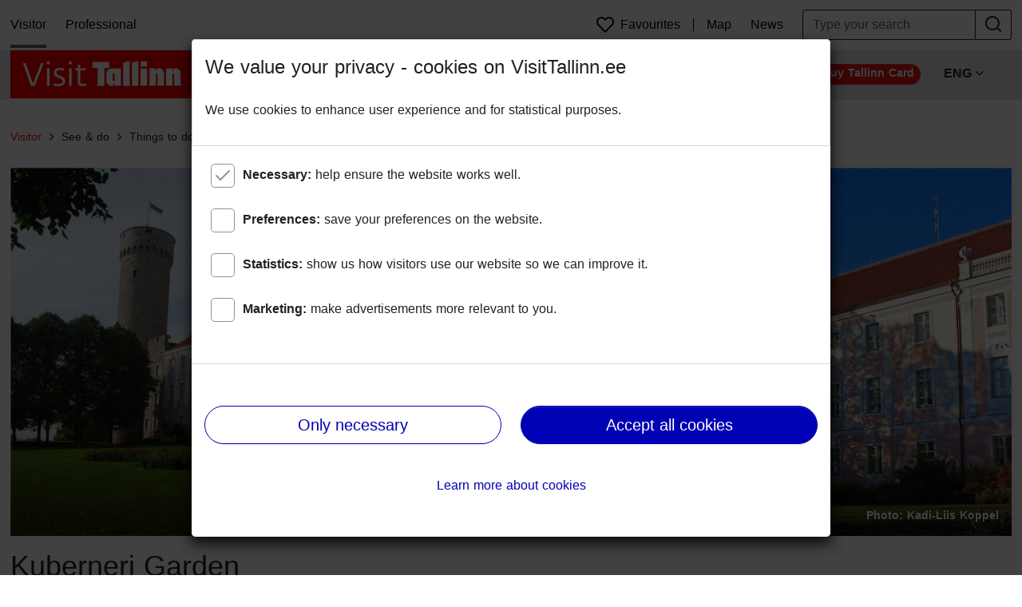

--- FILE ---
content_type: text/html; charset=utf-8
request_url: https://visittallinn.ee/eng/visitor/see-do/things-to-do/urban-nature/176792/kuberneri-garden
body_size: 171902
content:
<!doctype html>
<html data-n-head-ssr lang="en-gb" data-n-head="%7B%22lang%22:%7B%22ssr%22:%22en-gb%22%7D%7D">
  <head >
    <meta data-n-head="ssr" charset="utf-8"><meta data-n-head="ssr" http-equiv="X-UA-Compatible" content="IE=Edge"><meta data-n-head="ssr" http-equiv="Content-Type" content="text/html; charset=utf-8"><meta data-n-head="ssr" name="author" content="Tallinn City Tourist Office &amp; Convention Bureau"><meta data-n-head="ssr" name="viewport" content="width=device-width, initial-scale=1"><meta data-n-head="ssr" data-hid="phone" name="format-detection" content="telephone=no"><meta data-n-head="ssr" name="msvalidate.01" content="C2D0F492F7D51AEA597C5397DD2B21F1"><meta data-n-head="ssr" name="google-site-verification" content="n6VrTENUlXGsJnTWFaliQhBQsaPRzTm3SSXr0lkWZ5U"><meta data-n-head="ssr" name="google-site-verification" content="CK2Hs56Zp_vEq3XmvqLQosFuXZcNLpcT0U3VoxCDizc"><meta data-n-head="ssr" name="google-site-verification" content="38JbuzEgBa13gBRgt1Fet0PQTtozZN0KebCsc2JEwts"><meta data-n-head="ssr" name="google-site-verification" content="ci_goLYtqtXpukW7mlkxROCuO07ZvY647AmdUk_nxJg"><meta data-n-head="ssr" data-hid="charset" charset="utf-8"><meta data-n-head="ssr" data-hid="mobile-web-app-capable" name="mobile-web-app-capable" content="yes"><meta data-n-head="ssr" name="author" data-hid="author" content="Tallinn City Tourist Office &amp; Convention Bureau"><meta data-n-head="ssr" data-hid="keywords" name="keywords" content="Tallinn, tallin, visit tallinn, tallinn tourism, tallinn estonia, talinn, visit tallin, visittallinn, what to see in tallinn, tallinn tourist, tallinn visit, tallinn what to see, tourism tallinn, visittallin, tallin tourism, tallinn info, tallinn must see, tallinn sights, what to do in tallinn, what to see in tallin, places to visit in tallinn, tallin estonia, tallinn tourist info, tallinn tourist office, tallinn tourist information center, things to see in tallinn, visit talinn, visit tallinn, estonia, visittallinn.ee, park, parks, greenery, forest, cycling, jogging, beach, fresh air, hiking, hike"><meta data-n-head="ssr" property="og:title" content="Kuberneri Garden" data-hid="og:title"><meta data-n-head="ssr" property="apple-mobile-web-app-title" content="Kuberneri Garden" data-hid="apple-mobile-web-app-title"><meta data-n-head="ssr" property="og:site_name" data-hid="og:site_name" content="Visit Tallinn"><meta data-n-head="ssr" property="og:type" data-hid="og:type" content="website"><meta data-n-head="ssr" property="og:url" data-hid="og:url" content="https://visittallinn.ee/eng/visitor/see-do/things-to-do/urban-nature/176792/kuberneri-garden"><meta data-n-head="ssr" property="og:fb:app_id" data-hid="og:fb:app_id" content="134987053840245"><meta data-n-head="ssr" property="fb:app_id" data-hid="fb:app_id" content="134987053840245"><meta data-n-head="ssr" property="article:author" data-hid="article:author" content="Tallinn City Tourist Office &amp; Convention Bureau"><meta data-n-head="ssr" property="og:article:publisher" data-hid="og:article:publisher" content="//visittallinn.ee"><meta data-n-head="ssr" name="twitter:card" data-hid="twitter:card" content="summary_large_image"><meta data-n-head="ssr" name="twitter:site" data-hid="twitter:site" content="@VisitTallinn"><meta data-n-head="ssr" name="twitter:title" data-hid="twitter:title" content="Kuberneri Garden"><meta data-n-head="ssr" data-hid="description" name="description" content="&amp;ldquo;The Governor&amp;rsquo;s Garden,&amp;rdquo; also known as the Castle Garden, was probably designed in its original form around 1773, when the former Toompea fortress was reconstructed into the seat of the Governorate of Estonia. In the 1820s, in connection with the partial demolition of the fortifications surrounding the castle, it was redesigned as a formal-style ornamental garden open to the public. In the 19th century, the Governor&amp;rsquo;s Garden formed a unified green area together with the garden located in front of the castle, which has since been eliminated."><meta data-n-head="ssr" property="og:description" content="&amp;ldquo;The Governor&amp;rsquo;s Garden,&amp;rdquo; also known as the Castle Garden, was probably designed in its original form around 1773, when the former Toompea fortress was reconstructed into the seat of the Governorate of Estonia. In the 1820s, in connection with the partial demolition of the fortifications surrounding the castle, it was redesigned as a formal-style ornamental garden open to the public. In the 19th century, the Governor&amp;rsquo;s Garden formed a unified green area together with the garden located in front of the castle, which has since been eliminated." data-hid="og:description"><meta data-n-head="ssr" name="twitter:description" data-hid="twitter:description" content="&amp;ldquo;The Governor&amp;rsquo;s Garden,&amp;rdquo; also known as the Castle Garden, was probably designed in its original form around 1773, when the former Toompea fortress was reconstructed into the seat of the Governorate of Estonia. In the 1820s, in connection with the partial demolition of the fortifications surrounding the castle, it was redesigned as a formal-style ornamental garden open to the public. In the 19th century, the Governor&amp;rsquo;s Garden formed a unified green area together with the garden located in front of the castle, which has since been eliminated."><meta data-n-head="ssr" property="og:image" data-hid="og:image" content="https://file.visittallinn.ee/q1fxb8/detail-dsc5388.jpg"><meta data-n-head="ssr" name="twitter:image" data-hid="twitter:image" content="https://file.visittallinn.ee/q1fxb8/detail-dsc5388.jpg"><title>Kuberneri Garden</title><link data-n-head="ssr" rel="shortcut icon" href="/favicon.png"><link data-n-head="ssr" rel="apple-touch-icon" href="/favicon.png"><link data-n-head="ssr" rel="alternate" hreflang="en" href="//visittallinn.ee/eng"><link data-n-head="ssr" rel="alternate" hreflang="et" href="//visittallinn.ee/est"><link data-n-head="ssr" rel="alternate" hreflang="ru" href="//visittallinn.ee/rus"><link data-n-head="ssr" rel="alternate" hreflang="fi" href="//visittallinn.ee/fin"><link data-n-head="ssr" rel="alternate" hreflang="de" href="//visittallinn.ee/deu"><link data-n-head="ssr" data-hid="shortcut-icon" rel="shortcut icon" href="/_nuxt/icons/icon_64x64.925526.png"><link data-n-head="ssr" data-hid="apple-touch-icon" rel="apple-touch-icon" href="/_nuxt/icons/icon_512x512.925526.png" sizes="512x512"><link data-n-head="ssr" rel="manifest" href="/_nuxt/manifest.18eadbbe.json" data-hid="manifest"><script data-n-head="ssr" data-hid="gtm-script">if(!window._gtm_init){window._gtm_init=1;(function(w,n,d,m,e,p){w[d]=(w[d]==1||n[d]=='yes'||n[d]==1||n[m]==1||(w[e]&&w[e][p]&&w[e][p]()))?1:0})(window,navigator,'doNotTrack','msDoNotTrack','external','msTrackingProtectionEnabled');(function(w,d,s,l,x,y){w[x]={};w._gtm_inject=function(i){if(w.doNotTrack||w[x][i])return;w[x][i]=1;w[l]=w[l]||[];w[l].push({'gtm.start':new Date().getTime(),event:'gtm.js'});var f=d.getElementsByTagName(s)[0],j=d.createElement(s);j.async=true;j.src='https://www.googletagmanager.com/gtm.js?id='+i;f.parentNode.insertBefore(j,f);};w[y]('GTM-PBJTXWF')})(window,document,'script','dataLayer','_gtm_ids','_gtm_inject')}</script><link rel="preload" href="/_nuxt/bb781d8.js" as="script"><link rel="preload" href="/_nuxt/d040a45.js" as="script"><link rel="preload" href="/_nuxt/189ffca.js" as="script"><link rel="preload" href="/_nuxt/ad6c8b5.js" as="script"><style data-vue-ssr-id="4d476ae2:0 4c8bbc20:0 0cb4daff:0 5d9394dc:0 38782500:0 31adc828:0 49f94a27:0">.vue-slider-dot{position:absolute;-webkit-transition:all 0s;transition:all 0s;z-index:5}.vue-slider-dot:focus{outline:none}.vue-slider-dot-tooltip{position:absolute;visibility:hidden}.vue-slider-dot-hover:hover .vue-slider-dot-tooltip,.vue-slider-dot-tooltip-show{visibility:visible}.vue-slider-dot-tooltip-top{left:50%;top:-10px;-webkit-transform:translate(-50%,-100%);transform:translate(-50%,-100%)}.vue-slider-dot-tooltip-bottom{bottom:-10px;left:50%;-webkit-transform:translate(-50%,100%);transform:translate(-50%,100%)}.vue-slider-dot-tooltip-left{left:-10px;top:50%;-webkit-transform:translate(-100%,-50%);transform:translate(-100%,-50%)}.vue-slider-dot-tooltip-right{right:-10px;top:50%;-webkit-transform:translate(100%,-50%);transform:translate(100%,-50%)}.vue-slider-marks{height:100%;position:relative;width:100%}.vue-slider-mark{position:absolute;z-index:1}.vue-slider-ltr .vue-slider-mark,.vue-slider-rtl .vue-slider-mark{height:100%;top:50%;width:0}.vue-slider-ltr .vue-slider-mark-step,.vue-slider-rtl .vue-slider-mark-step{top:0}.vue-slider-ltr .vue-slider-mark-label,.vue-slider-rtl .vue-slider-mark-label{margin-top:10px;top:100%}.vue-slider-ltr .vue-slider-mark{-webkit-transform:translate(-50%,-50%);transform:translate(-50%,-50%)}.vue-slider-ltr .vue-slider-mark-step{left:0}.vue-slider-ltr .vue-slider-mark-label{left:50%;-webkit-transform:translateX(-50%);transform:translateX(-50%)}.vue-slider-rtl .vue-slider-mark{-webkit-transform:translate(50%,-50%);transform:translate(50%,-50%)}.vue-slider-rtl .vue-slider-mark-step{right:0}.vue-slider-rtl .vue-slider-mark-label{right:50%;-webkit-transform:translateX(50%);transform:translateX(50%)}.vue-slider-btt .vue-slider-mark,.vue-slider-ttb .vue-slider-mark{height:0;left:50%;width:100%}.vue-slider-btt .vue-slider-mark-step,.vue-slider-ttb .vue-slider-mark-step{left:0}.vue-slider-btt .vue-slider-mark-label,.vue-slider-ttb .vue-slider-mark-label{left:100%;margin-left:10px}.vue-slider-btt .vue-slider-mark{-webkit-transform:translate(-50%,50%);transform:translate(-50%,50%)}.vue-slider-btt .vue-slider-mark-step{top:0}.vue-slider-btt .vue-slider-mark-label{top:50%;-webkit-transform:translateY(-50%);transform:translateY(-50%)}.vue-slider-ttb .vue-slider-mark{-webkit-transform:translate(-50%,-50%);transform:translate(-50%,-50%)}.vue-slider-ttb .vue-slider-mark-step{bottom:0}.vue-slider-ttb .vue-slider-mark-label{bottom:50%;-webkit-transform:translateY(50%);transform:translateY(50%)}.vue-slider-mark-label,.vue-slider-mark-step{position:absolute}.vue-slider{-webkit-box-sizing:content-box;box-sizing:content-box;display:block;position:relative;-webkit-user-select:none;-moz-user-select:none;-ms-user-select:none;user-select:none;-webkit-tap-highlight-color:rgba(0,0,0,0)}.vue-slider-rail{height:100%;position:relative;-webkit-transition-property:width,height,left,right,top,bottom;transition-property:width,height,left,right,top,bottom;width:100%}.vue-slider-process{position:absolute;z-index:1}
.vue-slider-disabled{cursor:not-allowed;opacity:.5}.vue-slider-rail{background-color:#ccc;border-radius:15px}.vue-slider-process{background-color:#3498db;border-radius:15px}.vue-slider-mark{z-index:4}.vue-slider-mark:first-child .vue-slider-mark-step,.vue-slider-mark:last-child .vue-slider-mark-step{display:none}.vue-slider-mark-step{background-color:rgba(0,0,0,.16);border-radius:50%;height:100%;width:100%}.vue-slider-mark-label{font-size:14px;white-space:nowrap}.vue-slider-dot-handle{background-color:#fff;border-radius:50%;-webkit-box-shadow:.5px .5px 2px 1px rgba(0,0,0,.32);box-shadow:.5px .5px 2px 1px rgba(0,0,0,.32);-webkit-box-sizing:border-box;box-sizing:border-box;cursor:pointer;height:100%;width:100%}.vue-slider-dot-handle-focus{-webkit-box-shadow:0 0 1px 2px rgba(52,152,219,.36);box-shadow:0 0 1px 2px rgba(52,152,219,.36)}.vue-slider-dot-handle-disabled{background-color:#ccc;cursor:not-allowed}.vue-slider-dot-tooltip-inner{background-color:#3498db;border-color:#3498db;border-radius:5px;-webkit-box-sizing:content-box;box-sizing:content-box;color:#fff;font-size:14px;min-width:20px;padding:2px 5px;text-align:center;white-space:nowrap}.vue-slider-dot-tooltip-inner:after{content:"";position:absolute}.vue-slider-dot-tooltip-inner-top:after{border:5px solid transparent;border-top-color:inherit;top:100%}.vue-slider-dot-tooltip-inner-bottom:after,.vue-slider-dot-tooltip-inner-top:after{height:0;left:50%;-webkit-transform:translate(-50%);transform:translate(-50%);width:0}.vue-slider-dot-tooltip-inner-bottom:after{border:5px solid transparent;border-bottom-color:inherit;bottom:100%}.vue-slider-dot-tooltip-inner-left:after{border:5px solid transparent;border-left-color:inherit;left:100%}.vue-slider-dot-tooltip-inner-left:after,.vue-slider-dot-tooltip-inner-right:after{height:0;top:50%;-webkit-transform:translateY(-50%);transform:translateY(-50%);width:0}.vue-slider-dot-tooltip-inner-right:after{border:5px solid transparent;border-right-color:inherit;right:100%}.vue-slider-dot-tooltip-wrapper{opacity:0;-webkit-transition:all .3s;transition:all .3s}.vue-slider-dot-tooltip-wrapper-show{opacity:1}
/*!
 * Bootstrap v4.6.2 (https://getbootstrap.com/)
 * Copyright 2011-2022 The Bootstrap Authors
 * Copyright 2011-2022 Twitter, Inc.
 * Licensed under MIT (https://github.com/twbs/bootstrap/blob/main/LICENSE)
 */:root{--blue:#0000b4;--indigo:#6610f2;--purple:#6f42c1;--pink:#e83e8c;--red:#cc100c;--orange:#e57310;--yellow:#ffc107;--green:#007a00;--teal:#20c997;--cyan:#17a2b8;--white:#fff;--gray:#646464;--gray-dark:#343a40;--primary:#0000b4;--secondary:#646464;--success:#007a00;--info:#17a2b8;--warning:#e57310;--danger:#ec130e;--light:#919191;--dark:#212121;--breakpoint-xs:0;--breakpoint-sm:576px;--breakpoint-md:768px;--breakpoint-lg:992px;--breakpoint-xl:1200px;--font-family-sans-serif:-apple-system,BlinkMacSystemFont,"Segoe UI",Roboto,"Helvetica Neue",Arial,"Noto Sans","Liberation Sans",sans-serif,"Apple Color Emoji","Segoe UI Emoji","Segoe UI Symbol","Noto Color Emoji";--font-family-monospace:SFMono-Regular,Menlo,Monaco,Consolas,"Liberation Mono","Courier New",monospace}*,:after,:before{-webkit-box-sizing:border-box;box-sizing:border-box}html{font-family:sans-serif;line-height:1.15;-webkit-text-size-adjust:100%;-webkit-tap-highlight-color:rgba(0,0,0,0)}article,aside,figcaption,figure,footer,header,hgroup,main,nav,section{display:block}body{background-color:#fff;color:#212121;font-family:-apple-system,BlinkMacSystemFont,"Segoe UI",Roboto,"Helvetica Neue",Arial,"Noto Sans","Liberation Sans",sans-serif,"Apple Color Emoji","Segoe UI Emoji","Segoe UI Symbol","Noto Color Emoji";font-size:1rem;font-weight:400;line-height:1.5;margin:0;text-align:left}[tabindex="-1"]:focus:not(:focus-visible){outline:0!important}hr{-webkit-box-sizing:content-box;box-sizing:content-box;height:0;overflow:visible}h1,h2,h3,h4,h5,h6{margin-bottom:.5rem;margin-top:0}p{margin-bottom:1rem;margin-top:0}abbr[data-original-title],abbr[title]{border-bottom:0;cursor:help;text-decoration:underline;-webkit-text-decoration:underline dotted;text-decoration:underline dotted;-webkit-text-decoration-skip-ink:none;text-decoration-skip-ink:none}address{font-style:normal;line-height:inherit}address,dl,ol,ul{margin-bottom:1rem}dl,ol,ul{margin-top:0}ol ol,ol ul,ul ol,ul ul{margin-bottom:0}dt{font-weight:700}dd{margin-bottom:.5rem;margin-left:0}blockquote{margin:0 0 1rem}b,strong{font-weight:bolder}small{font-size:80%}sub,sup{font-size:75%;line-height:0;position:relative;vertical-align:baseline}sub{bottom:-.25em}sup{top:-.5em}a{background-color:transparent;color:#0000b4;-webkit-text-decoration:none;text-decoration:none}a:hover{color:#000068;-webkit-text-decoration:underline;text-decoration:underline}a:not([href]):not([class]),a:not([href]):not([class]):hover{color:inherit;-webkit-text-decoration:none;text-decoration:none}code,kbd,pre,samp{font-family:SFMono-Regular,Menlo,Monaco,Consolas,"Liberation Mono","Courier New",monospace;font-size:1em}pre{margin-bottom:1rem;margin-top:0;overflow:auto;-ms-overflow-style:scrollbar}figure{margin:0 0 1rem}img{border-style:none}img,svg{vertical-align:middle}svg{overflow:hidden}table{border-collapse:collapse}caption{caption-side:bottom;color:#646464;padding-bottom:1rem;padding-top:1rem;text-align:left}th{text-align:inherit;text-align:-webkit-match-parent}label{display:inline-block;margin-bottom:.5rem}button{border-radius:0}button:focus:not(:focus-visible){outline:0}button,input,optgroup,select,textarea{font-family:inherit;font-size:inherit;line-height:inherit;margin:0}button,input{overflow:visible}button,select{text-transform:none}[role=button]{cursor:pointer}select{word-wrap:normal}[type=button],[type=reset],[type=submit],button{-webkit-appearance:button}[type=button]:not(:disabled),[type=reset]:not(:disabled),[type=submit]:not(:disabled),button:not(:disabled){cursor:pointer}[type=button]::-moz-focus-inner,[type=reset]::-moz-focus-inner,[type=submit]::-moz-focus-inner,button::-moz-focus-inner{border-style:none;padding:0}input[type=checkbox],input[type=radio]{-webkit-box-sizing:border-box;box-sizing:border-box;padding:0}textarea{overflow:auto;resize:vertical}fieldset{border:0;margin:0;min-width:0;padding:0}legend{color:inherit;display:block;font-size:1.5rem;line-height:inherit;margin-bottom:.5rem;max-width:100%;padding:0;white-space:normal;width:100%}progress{vertical-align:baseline}[type=number]::-webkit-inner-spin-button,[type=number]::-webkit-outer-spin-button{height:auto}[type=search]{-webkit-appearance:none;outline-offset:-2px}[type=search]::-webkit-search-decoration{-webkit-appearance:none}::-webkit-file-upload-button{-webkit-appearance:button;font:inherit}output{display:inline-block}summary{cursor:pointer;display:list-item}template{display:none}[hidden]{display:none!important}.h1,.h2,.h3,.h4,.h5,.h6,h1,h2,h3,h4,h5,h6{font-weight:500;line-height:1.2;margin-bottom:.5rem}.h1,h1{font-size:2.25rem}.h2,h2{font-size:1.5rem}.h3,h3{font-size:1.25rem}.h4,h4{font-size:1.125rem}.h5,.h6,h5,h6{font-size:1rem}.lead{font-size:1.25rem;font-weight:300}.display-1{font-size:6rem}.display-1,.display-2{font-weight:300;line-height:1.2}.display-2{font-size:5.5rem}.display-3{font-size:4.5rem}.display-3,.display-4{font-weight:300;line-height:1.2}.display-4{font-size:3.5rem}hr{border:0;border-top:1px solid rgba(0,0,0,.1);margin-bottom:1rem;margin-top:1rem}.small,small{font-size:.875em;font-weight:400}.mark,mark{background-color:#fcf8e3;padding:.2em}.list-inline,.list-unstyled{list-style:none;padding-left:0}.list-inline-item{display:inline-block}.list-inline-item:not(:last-child){margin-right:.5rem}.initialism{font-size:90%;text-transform:uppercase}.blockquote{font-size:1.25rem;margin-bottom:1rem}.blockquote-footer{color:#646464;display:block;font-size:.875em}.blockquote-footer:before{content:"— "}.img-fluid,.img-thumbnail{height:auto;max-width:100%}.img-thumbnail{background-color:#fff;border:1px solid #d4d4d4;border-radius:3px;-webkit-box-shadow:0 1px 2px rgba(0,0,0,.075);box-shadow:0 1px 2px rgba(0,0,0,.075);padding:.25rem}.figure{display:inline-block}.figure-img{line-height:1;margin-bottom:.5rem}.figure-caption{color:#646464;font-size:90%}code{color:#e83e8c;font-size:87.5%;word-wrap:break-word}a>code{color:inherit}kbd{background-color:#212121;border-radius:.2rem;-webkit-box-shadow:inset 0 -.1rem 0 rgba(0,0,0,.25);box-shadow:inset 0 -.1rem 0 rgba(0,0,0,.25);color:#fff;font-size:87.5%;padding:.2rem .4rem}kbd kbd{-webkit-box-shadow:none;box-shadow:none;font-size:100%;font-weight:700;padding:0}pre{color:#212121;display:block;font-size:87.5%}pre code{color:inherit;font-size:inherit;word-break:normal}.pre-scrollable{max-height:340px;overflow-y:scroll}.container,.container-fluid,.container-lg,.container-md,.container-sm,.container-xl{margin-left:auto;margin-right:auto;padding-left:12px;padding-right:12px;width:100%}@media(min-width:576px){.container,.container-sm{max-width:100%}}@media(min-width:768px){.container,.container-md,.container-sm{max-width:100%}}@media(min-width:992px){.container,.container-lg,.container-md,.container-sm{max-width:100%}}@media(min-width:1200px){.container,.container-lg,.container-md,.container-sm,.container-xl{max-width:1278px}}.row{display:-webkit-box;display:-ms-flexbox;display:flex;-ms-flex-wrap:wrap;flex-wrap:wrap;margin-left:-12px;margin-right:-12px}.no-gutters{margin-left:0;margin-right:0}.no-gutters>.col,.no-gutters>[class*=col-]{padding-left:0;padding-right:0}.col,.col-1,.col-10,.col-11,.col-12,.col-2,.col-3,.col-4,.col-5,.col-6,.col-7,.col-8,.col-9,.col-auto,.col-lg,.col-lg-1,.col-lg-10,.col-lg-11,.col-lg-12,.col-lg-2,.col-lg-3,.col-lg-4,.col-lg-5,.col-lg-6,.col-lg-7,.col-lg-8,.col-lg-9,.col-lg-auto,.col-md,.col-md-1,.col-md-10,.col-md-11,.col-md-12,.col-md-2,.col-md-3,.col-md-4,.col-md-5,.col-md-6,.col-md-7,.col-md-8,.col-md-9,.col-md-auto,.col-sm,.col-sm-1,.col-sm-10,.col-sm-11,.col-sm-12,.col-sm-2,.col-sm-3,.col-sm-4,.col-sm-5,.col-sm-6,.col-sm-7,.col-sm-8,.col-sm-9,.col-sm-auto,.col-xl,.col-xl-1,.col-xl-10,.col-xl-11,.col-xl-12,.col-xl-2,.col-xl-3,.col-xl-4,.col-xl-5,.col-xl-6,.col-xl-7,.col-xl-8,.col-xl-9,.col-xl-auto{padding-left:12px;padding-right:12px;position:relative;width:100%}.col{-ms-flex-preferred-size:0;flex-basis:0;-webkit-box-flex:1;-ms-flex-positive:1;flex-grow:1;max-width:100%}.row-cols-1>*{-webkit-box-flex:0;-ms-flex:0 0 100%;flex:0 0 100%;max-width:100%}.row-cols-2>*{-webkit-box-flex:0;-ms-flex:0 0 50%;flex:0 0 50%;max-width:50%}.row-cols-3>*{-webkit-box-flex:0;-ms-flex:0 0 33.3333333333%;flex:0 0 33.3333333333%;max-width:33.3333333333%}.row-cols-4>*{-webkit-box-flex:0;-ms-flex:0 0 25%;flex:0 0 25%;max-width:25%}.row-cols-5>*{-webkit-box-flex:0;-ms-flex:0 0 20%;flex:0 0 20%;max-width:20%}.row-cols-6>*{-webkit-box-flex:0;-ms-flex:0 0 16.6666666667%;flex:0 0 16.6666666667%;max-width:16.6666666667%}.col-auto{-ms-flex:0 0 auto;flex:0 0 auto;max-width:100%;width:auto}.col-1,.col-auto{-webkit-box-flex:0}.col-1{-ms-flex:0 0 8.33333333%;flex:0 0 8.33333333%;max-width:8.33333333%}.col-2{-ms-flex:0 0 16.66666667%;flex:0 0 16.66666667%;max-width:16.66666667%}.col-2,.col-3{-webkit-box-flex:0}.col-3{-ms-flex:0 0 25%;flex:0 0 25%;max-width:25%}.col-4{-ms-flex:0 0 33.33333333%;flex:0 0 33.33333333%;max-width:33.33333333%}.col-4,.col-5{-webkit-box-flex:0}.col-5{-ms-flex:0 0 41.66666667%;flex:0 0 41.66666667%;max-width:41.66666667%}.col-6{-ms-flex:0 0 50%;flex:0 0 50%;max-width:50%}.col-6,.col-7{-webkit-box-flex:0}.col-7{-ms-flex:0 0 58.33333333%;flex:0 0 58.33333333%;max-width:58.33333333%}.col-8{-ms-flex:0 0 66.66666667%;flex:0 0 66.66666667%;max-width:66.66666667%}.col-8,.col-9{-webkit-box-flex:0}.col-9{-ms-flex:0 0 75%;flex:0 0 75%;max-width:75%}.col-10{-ms-flex:0 0 83.33333333%;flex:0 0 83.33333333%;max-width:83.33333333%}.col-10,.col-11{-webkit-box-flex:0}.col-11{-ms-flex:0 0 91.66666667%;flex:0 0 91.66666667%;max-width:91.66666667%}.col-12{-webkit-box-flex:0;-ms-flex:0 0 100%;flex:0 0 100%;max-width:100%}.order-first{-webkit-box-ordinal-group:0;-ms-flex-order:-1;order:-1}.order-last{-webkit-box-ordinal-group:14;-ms-flex-order:13;order:13}.order-0{-webkit-box-ordinal-group:1;-ms-flex-order:0;order:0}.order-1{-webkit-box-ordinal-group:2;-ms-flex-order:1;order:1}.order-2{-webkit-box-ordinal-group:3;-ms-flex-order:2;order:2}.order-3{-webkit-box-ordinal-group:4;-ms-flex-order:3;order:3}.order-4{-webkit-box-ordinal-group:5;-ms-flex-order:4;order:4}.order-5{-webkit-box-ordinal-group:6;-ms-flex-order:5;order:5}.order-6{-webkit-box-ordinal-group:7;-ms-flex-order:6;order:6}.order-7{-webkit-box-ordinal-group:8;-ms-flex-order:7;order:7}.order-8{-webkit-box-ordinal-group:9;-ms-flex-order:8;order:8}.order-9{-webkit-box-ordinal-group:10;-ms-flex-order:9;order:9}.order-10{-webkit-box-ordinal-group:11;-ms-flex-order:10;order:10}.order-11{-webkit-box-ordinal-group:12;-ms-flex-order:11;order:11}.order-12{-webkit-box-ordinal-group:13;-ms-flex-order:12;order:12}.offset-1{margin-left:8.33333333%}.offset-2{margin-left:16.66666667%}.offset-3{margin-left:25%}.offset-4{margin-left:33.33333333%}.offset-5{margin-left:41.66666667%}.offset-6{margin-left:50%}.offset-7{margin-left:58.33333333%}.offset-8{margin-left:66.66666667%}.offset-9{margin-left:75%}.offset-10{margin-left:83.33333333%}.offset-11{margin-left:91.66666667%}@media(min-width:576px){.col-sm{-ms-flex-preferred-size:0;flex-basis:0;-webkit-box-flex:1;-ms-flex-positive:1;flex-grow:1;max-width:100%}.row-cols-sm-1>*{-webkit-box-flex:0;-ms-flex:0 0 100%;flex:0 0 100%;max-width:100%}.row-cols-sm-2>*{-webkit-box-flex:0;-ms-flex:0 0 50%;flex:0 0 50%;max-width:50%}.row-cols-sm-3>*{-webkit-box-flex:0;-ms-flex:0 0 33.3333333333%;flex:0 0 33.3333333333%;max-width:33.3333333333%}.row-cols-sm-4>*{-webkit-box-flex:0;-ms-flex:0 0 25%;flex:0 0 25%;max-width:25%}.row-cols-sm-5>*{-webkit-box-flex:0;-ms-flex:0 0 20%;flex:0 0 20%;max-width:20%}.row-cols-sm-6>*{-webkit-box-flex:0;-ms-flex:0 0 16.6666666667%;flex:0 0 16.6666666667%;max-width:16.6666666667%}.col-sm-auto{-webkit-box-flex:0;-ms-flex:0 0 auto;flex:0 0 auto;max-width:100%;width:auto}.col-sm-1{-webkit-box-flex:0;-ms-flex:0 0 8.33333333%;flex:0 0 8.33333333%;max-width:8.33333333%}.col-sm-2{-webkit-box-flex:0;-ms-flex:0 0 16.66666667%;flex:0 0 16.66666667%;max-width:16.66666667%}.col-sm-3{-webkit-box-flex:0;-ms-flex:0 0 25%;flex:0 0 25%;max-width:25%}.col-sm-4{-webkit-box-flex:0;-ms-flex:0 0 33.33333333%;flex:0 0 33.33333333%;max-width:33.33333333%}.col-sm-5{-webkit-box-flex:0;-ms-flex:0 0 41.66666667%;flex:0 0 41.66666667%;max-width:41.66666667%}.col-sm-6{-webkit-box-flex:0;-ms-flex:0 0 50%;flex:0 0 50%;max-width:50%}.col-sm-7{-webkit-box-flex:0;-ms-flex:0 0 58.33333333%;flex:0 0 58.33333333%;max-width:58.33333333%}.col-sm-8{-webkit-box-flex:0;-ms-flex:0 0 66.66666667%;flex:0 0 66.66666667%;max-width:66.66666667%}.col-sm-9{-webkit-box-flex:0;-ms-flex:0 0 75%;flex:0 0 75%;max-width:75%}.col-sm-10{-webkit-box-flex:0;-ms-flex:0 0 83.33333333%;flex:0 0 83.33333333%;max-width:83.33333333%}.col-sm-11{-webkit-box-flex:0;-ms-flex:0 0 91.66666667%;flex:0 0 91.66666667%;max-width:91.66666667%}.col-sm-12{-webkit-box-flex:0;-ms-flex:0 0 100%;flex:0 0 100%;max-width:100%}.order-sm-first{-webkit-box-ordinal-group:0;-ms-flex-order:-1;order:-1}.order-sm-last{-webkit-box-ordinal-group:14;-ms-flex-order:13;order:13}.order-sm-0{-webkit-box-ordinal-group:1;-ms-flex-order:0;order:0}.order-sm-1{-webkit-box-ordinal-group:2;-ms-flex-order:1;order:1}.order-sm-2{-webkit-box-ordinal-group:3;-ms-flex-order:2;order:2}.order-sm-3{-webkit-box-ordinal-group:4;-ms-flex-order:3;order:3}.order-sm-4{-webkit-box-ordinal-group:5;-ms-flex-order:4;order:4}.order-sm-5{-webkit-box-ordinal-group:6;-ms-flex-order:5;order:5}.order-sm-6{-webkit-box-ordinal-group:7;-ms-flex-order:6;order:6}.order-sm-7{-webkit-box-ordinal-group:8;-ms-flex-order:7;order:7}.order-sm-8{-webkit-box-ordinal-group:9;-ms-flex-order:8;order:8}.order-sm-9{-webkit-box-ordinal-group:10;-ms-flex-order:9;order:9}.order-sm-10{-webkit-box-ordinal-group:11;-ms-flex-order:10;order:10}.order-sm-11{-webkit-box-ordinal-group:12;-ms-flex-order:11;order:11}.order-sm-12{-webkit-box-ordinal-group:13;-ms-flex-order:12;order:12}.offset-sm-0{margin-left:0}.offset-sm-1{margin-left:8.33333333%}.offset-sm-2{margin-left:16.66666667%}.offset-sm-3{margin-left:25%}.offset-sm-4{margin-left:33.33333333%}.offset-sm-5{margin-left:41.66666667%}.offset-sm-6{margin-left:50%}.offset-sm-7{margin-left:58.33333333%}.offset-sm-8{margin-left:66.66666667%}.offset-sm-9{margin-left:75%}.offset-sm-10{margin-left:83.33333333%}.offset-sm-11{margin-left:91.66666667%}}@media(min-width:768px){.col-md{-ms-flex-preferred-size:0;flex-basis:0;-webkit-box-flex:1;-ms-flex-positive:1;flex-grow:1;max-width:100%}.row-cols-md-1>*{-webkit-box-flex:0;-ms-flex:0 0 100%;flex:0 0 100%;max-width:100%}.row-cols-md-2>*{-webkit-box-flex:0;-ms-flex:0 0 50%;flex:0 0 50%;max-width:50%}.row-cols-md-3>*{-webkit-box-flex:0;-ms-flex:0 0 33.3333333333%;flex:0 0 33.3333333333%;max-width:33.3333333333%}.row-cols-md-4>*{-webkit-box-flex:0;-ms-flex:0 0 25%;flex:0 0 25%;max-width:25%}.row-cols-md-5>*{-webkit-box-flex:0;-ms-flex:0 0 20%;flex:0 0 20%;max-width:20%}.row-cols-md-6>*{-webkit-box-flex:0;-ms-flex:0 0 16.6666666667%;flex:0 0 16.6666666667%;max-width:16.6666666667%}.col-md-auto{-webkit-box-flex:0;-ms-flex:0 0 auto;flex:0 0 auto;max-width:100%;width:auto}.col-md-1{-webkit-box-flex:0;-ms-flex:0 0 8.33333333%;flex:0 0 8.33333333%;max-width:8.33333333%}.col-md-2{-webkit-box-flex:0;-ms-flex:0 0 16.66666667%;flex:0 0 16.66666667%;max-width:16.66666667%}.col-md-3{-webkit-box-flex:0;-ms-flex:0 0 25%;flex:0 0 25%;max-width:25%}.col-md-4{-webkit-box-flex:0;-ms-flex:0 0 33.33333333%;flex:0 0 33.33333333%;max-width:33.33333333%}.col-md-5{-webkit-box-flex:0;-ms-flex:0 0 41.66666667%;flex:0 0 41.66666667%;max-width:41.66666667%}.col-md-6{-webkit-box-flex:0;-ms-flex:0 0 50%;flex:0 0 50%;max-width:50%}.col-md-7{-webkit-box-flex:0;-ms-flex:0 0 58.33333333%;flex:0 0 58.33333333%;max-width:58.33333333%}.col-md-8{-webkit-box-flex:0;-ms-flex:0 0 66.66666667%;flex:0 0 66.66666667%;max-width:66.66666667%}.col-md-9{-webkit-box-flex:0;-ms-flex:0 0 75%;flex:0 0 75%;max-width:75%}.col-md-10{-webkit-box-flex:0;-ms-flex:0 0 83.33333333%;flex:0 0 83.33333333%;max-width:83.33333333%}.col-md-11{-webkit-box-flex:0;-ms-flex:0 0 91.66666667%;flex:0 0 91.66666667%;max-width:91.66666667%}.col-md-12{-webkit-box-flex:0;-ms-flex:0 0 100%;flex:0 0 100%;max-width:100%}.order-md-first{-webkit-box-ordinal-group:0;-ms-flex-order:-1;order:-1}.order-md-last{-webkit-box-ordinal-group:14;-ms-flex-order:13;order:13}.order-md-0{-webkit-box-ordinal-group:1;-ms-flex-order:0;order:0}.order-md-1{-webkit-box-ordinal-group:2;-ms-flex-order:1;order:1}.order-md-2{-webkit-box-ordinal-group:3;-ms-flex-order:2;order:2}.order-md-3{-webkit-box-ordinal-group:4;-ms-flex-order:3;order:3}.order-md-4{-webkit-box-ordinal-group:5;-ms-flex-order:4;order:4}.order-md-5{-webkit-box-ordinal-group:6;-ms-flex-order:5;order:5}.order-md-6{-webkit-box-ordinal-group:7;-ms-flex-order:6;order:6}.order-md-7{-webkit-box-ordinal-group:8;-ms-flex-order:7;order:7}.order-md-8{-webkit-box-ordinal-group:9;-ms-flex-order:8;order:8}.order-md-9{-webkit-box-ordinal-group:10;-ms-flex-order:9;order:9}.order-md-10{-webkit-box-ordinal-group:11;-ms-flex-order:10;order:10}.order-md-11{-webkit-box-ordinal-group:12;-ms-flex-order:11;order:11}.order-md-12{-webkit-box-ordinal-group:13;-ms-flex-order:12;order:12}.offset-md-0{margin-left:0}.offset-md-1{margin-left:8.33333333%}.offset-md-2{margin-left:16.66666667%}.offset-md-3{margin-left:25%}.offset-md-4{margin-left:33.33333333%}.offset-md-5{margin-left:41.66666667%}.offset-md-6{margin-left:50%}.offset-md-7{margin-left:58.33333333%}.offset-md-8{margin-left:66.66666667%}.offset-md-9{margin-left:75%}.offset-md-10{margin-left:83.33333333%}.offset-md-11{margin-left:91.66666667%}}@media(min-width:992px){.col-lg{-ms-flex-preferred-size:0;flex-basis:0;-webkit-box-flex:1;-ms-flex-positive:1;flex-grow:1;max-width:100%}.row-cols-lg-1>*{-webkit-box-flex:0;-ms-flex:0 0 100%;flex:0 0 100%;max-width:100%}.row-cols-lg-2>*{-webkit-box-flex:0;-ms-flex:0 0 50%;flex:0 0 50%;max-width:50%}.row-cols-lg-3>*{-webkit-box-flex:0;-ms-flex:0 0 33.3333333333%;flex:0 0 33.3333333333%;max-width:33.3333333333%}.row-cols-lg-4>*{-webkit-box-flex:0;-ms-flex:0 0 25%;flex:0 0 25%;max-width:25%}.row-cols-lg-5>*{-webkit-box-flex:0;-ms-flex:0 0 20%;flex:0 0 20%;max-width:20%}.row-cols-lg-6>*{-webkit-box-flex:0;-ms-flex:0 0 16.6666666667%;flex:0 0 16.6666666667%;max-width:16.6666666667%}.col-lg-auto{-webkit-box-flex:0;-ms-flex:0 0 auto;flex:0 0 auto;max-width:100%;width:auto}.col-lg-1{-webkit-box-flex:0;-ms-flex:0 0 8.33333333%;flex:0 0 8.33333333%;max-width:8.33333333%}.col-lg-2{-webkit-box-flex:0;-ms-flex:0 0 16.66666667%;flex:0 0 16.66666667%;max-width:16.66666667%}.col-lg-3{-webkit-box-flex:0;-ms-flex:0 0 25%;flex:0 0 25%;max-width:25%}.col-lg-4{-webkit-box-flex:0;-ms-flex:0 0 33.33333333%;flex:0 0 33.33333333%;max-width:33.33333333%}.col-lg-5{-webkit-box-flex:0;-ms-flex:0 0 41.66666667%;flex:0 0 41.66666667%;max-width:41.66666667%}.col-lg-6{-webkit-box-flex:0;-ms-flex:0 0 50%;flex:0 0 50%;max-width:50%}.col-lg-7{-webkit-box-flex:0;-ms-flex:0 0 58.33333333%;flex:0 0 58.33333333%;max-width:58.33333333%}.col-lg-8{-webkit-box-flex:0;-ms-flex:0 0 66.66666667%;flex:0 0 66.66666667%;max-width:66.66666667%}.col-lg-9{-webkit-box-flex:0;-ms-flex:0 0 75%;flex:0 0 75%;max-width:75%}.col-lg-10{-webkit-box-flex:0;-ms-flex:0 0 83.33333333%;flex:0 0 83.33333333%;max-width:83.33333333%}.col-lg-11{-webkit-box-flex:0;-ms-flex:0 0 91.66666667%;flex:0 0 91.66666667%;max-width:91.66666667%}.col-lg-12{-webkit-box-flex:0;-ms-flex:0 0 100%;flex:0 0 100%;max-width:100%}.order-lg-first{-webkit-box-ordinal-group:0;-ms-flex-order:-1;order:-1}.order-lg-last{-webkit-box-ordinal-group:14;-ms-flex-order:13;order:13}.order-lg-0{-webkit-box-ordinal-group:1;-ms-flex-order:0;order:0}.order-lg-1{-webkit-box-ordinal-group:2;-ms-flex-order:1;order:1}.order-lg-2{-webkit-box-ordinal-group:3;-ms-flex-order:2;order:2}.order-lg-3{-webkit-box-ordinal-group:4;-ms-flex-order:3;order:3}.order-lg-4{-webkit-box-ordinal-group:5;-ms-flex-order:4;order:4}.order-lg-5{-webkit-box-ordinal-group:6;-ms-flex-order:5;order:5}.order-lg-6{-webkit-box-ordinal-group:7;-ms-flex-order:6;order:6}.order-lg-7{-webkit-box-ordinal-group:8;-ms-flex-order:7;order:7}.order-lg-8{-webkit-box-ordinal-group:9;-ms-flex-order:8;order:8}.order-lg-9{-webkit-box-ordinal-group:10;-ms-flex-order:9;order:9}.order-lg-10{-webkit-box-ordinal-group:11;-ms-flex-order:10;order:10}.order-lg-11{-webkit-box-ordinal-group:12;-ms-flex-order:11;order:11}.order-lg-12{-webkit-box-ordinal-group:13;-ms-flex-order:12;order:12}.offset-lg-0{margin-left:0}.offset-lg-1{margin-left:8.33333333%}.offset-lg-2{margin-left:16.66666667%}.offset-lg-3{margin-left:25%}.offset-lg-4{margin-left:33.33333333%}.offset-lg-5{margin-left:41.66666667%}.offset-lg-6{margin-left:50%}.offset-lg-7{margin-left:58.33333333%}.offset-lg-8{margin-left:66.66666667%}.offset-lg-9{margin-left:75%}.offset-lg-10{margin-left:83.33333333%}.offset-lg-11{margin-left:91.66666667%}}@media(min-width:1200px){.col-xl{-ms-flex-preferred-size:0;flex-basis:0;-webkit-box-flex:1;-ms-flex-positive:1;flex-grow:1;max-width:100%}.row-cols-xl-1>*{-webkit-box-flex:0;-ms-flex:0 0 100%;flex:0 0 100%;max-width:100%}.row-cols-xl-2>*{-webkit-box-flex:0;-ms-flex:0 0 50%;flex:0 0 50%;max-width:50%}.row-cols-xl-3>*{-webkit-box-flex:0;-ms-flex:0 0 33.3333333333%;flex:0 0 33.3333333333%;max-width:33.3333333333%}.row-cols-xl-4>*{-webkit-box-flex:0;-ms-flex:0 0 25%;flex:0 0 25%;max-width:25%}.row-cols-xl-5>*{-webkit-box-flex:0;-ms-flex:0 0 20%;flex:0 0 20%;max-width:20%}.row-cols-xl-6>*{-webkit-box-flex:0;-ms-flex:0 0 16.6666666667%;flex:0 0 16.6666666667%;max-width:16.6666666667%}.col-xl-auto{-webkit-box-flex:0;-ms-flex:0 0 auto;flex:0 0 auto;max-width:100%;width:auto}.col-xl-1{-webkit-box-flex:0;-ms-flex:0 0 8.33333333%;flex:0 0 8.33333333%;max-width:8.33333333%}.col-xl-2{-webkit-box-flex:0;-ms-flex:0 0 16.66666667%;flex:0 0 16.66666667%;max-width:16.66666667%}.col-xl-3{-webkit-box-flex:0;-ms-flex:0 0 25%;flex:0 0 25%;max-width:25%}.col-xl-4{-webkit-box-flex:0;-ms-flex:0 0 33.33333333%;flex:0 0 33.33333333%;max-width:33.33333333%}.col-xl-5{-webkit-box-flex:0;-ms-flex:0 0 41.66666667%;flex:0 0 41.66666667%;max-width:41.66666667%}.col-xl-6{-webkit-box-flex:0;-ms-flex:0 0 50%;flex:0 0 50%;max-width:50%}.col-xl-7{-webkit-box-flex:0;-ms-flex:0 0 58.33333333%;flex:0 0 58.33333333%;max-width:58.33333333%}.col-xl-8{-webkit-box-flex:0;-ms-flex:0 0 66.66666667%;flex:0 0 66.66666667%;max-width:66.66666667%}.col-xl-9{-webkit-box-flex:0;-ms-flex:0 0 75%;flex:0 0 75%;max-width:75%}.col-xl-10{-webkit-box-flex:0;-ms-flex:0 0 83.33333333%;flex:0 0 83.33333333%;max-width:83.33333333%}.col-xl-11{-webkit-box-flex:0;-ms-flex:0 0 91.66666667%;flex:0 0 91.66666667%;max-width:91.66666667%}.col-xl-12{-webkit-box-flex:0;-ms-flex:0 0 100%;flex:0 0 100%;max-width:100%}.order-xl-first{-webkit-box-ordinal-group:0;-ms-flex-order:-1;order:-1}.order-xl-last{-webkit-box-ordinal-group:14;-ms-flex-order:13;order:13}.order-xl-0{-webkit-box-ordinal-group:1;-ms-flex-order:0;order:0}.order-xl-1{-webkit-box-ordinal-group:2;-ms-flex-order:1;order:1}.order-xl-2{-webkit-box-ordinal-group:3;-ms-flex-order:2;order:2}.order-xl-3{-webkit-box-ordinal-group:4;-ms-flex-order:3;order:3}.order-xl-4{-webkit-box-ordinal-group:5;-ms-flex-order:4;order:4}.order-xl-5{-webkit-box-ordinal-group:6;-ms-flex-order:5;order:5}.order-xl-6{-webkit-box-ordinal-group:7;-ms-flex-order:6;order:6}.order-xl-7{-webkit-box-ordinal-group:8;-ms-flex-order:7;order:7}.order-xl-8{-webkit-box-ordinal-group:9;-ms-flex-order:8;order:8}.order-xl-9{-webkit-box-ordinal-group:10;-ms-flex-order:9;order:9}.order-xl-10{-webkit-box-ordinal-group:11;-ms-flex-order:10;order:10}.order-xl-11{-webkit-box-ordinal-group:12;-ms-flex-order:11;order:11}.order-xl-12{-webkit-box-ordinal-group:13;-ms-flex-order:12;order:12}.offset-xl-0{margin-left:0}.offset-xl-1{margin-left:8.33333333%}.offset-xl-2{margin-left:16.66666667%}.offset-xl-3{margin-left:25%}.offset-xl-4{margin-left:33.33333333%}.offset-xl-5{margin-left:41.66666667%}.offset-xl-6{margin-left:50%}.offset-xl-7{margin-left:58.33333333%}.offset-xl-8{margin-left:66.66666667%}.offset-xl-9{margin-left:75%}.offset-xl-10{margin-left:83.33333333%}.offset-xl-11{margin-left:91.66666667%}}.table{color:#212121;margin-bottom:1rem;width:100%}.table td,.table th{border-top:1px solid #d4d4d4;padding:1rem;vertical-align:top}.table thead th{border-bottom:2px solid #d4d4d4;vertical-align:bottom}.table tbody+tbody{border-top:2px solid #d4d4d4}.table-sm td,.table-sm th{padding:.3rem}.table-bordered,.table-bordered td,.table-bordered th{border:1px solid #d4d4d4}.table-bordered thead td,.table-bordered thead th{border-bottom-width:2px}.table-borderless tbody+tbody,.table-borderless td,.table-borderless th,.table-borderless thead th{border:0}.table-striped tbody tr:nth-of-type(odd){background-color:rgba(0,0,0,.05)}.table-hover tbody tr:hover{background-color:rgba(0,0,0,.075);color:#212121}.table-primary,.table-primary>td,.table-primary>th{background-color:#b8b8ea}.table-primary tbody+tbody,.table-primary td,.table-primary th,.table-primary thead th{border-color:#7a7ad8}.table-hover .table-primary:hover,.table-hover .table-primary:hover>td,.table-hover .table-primary:hover>th{background-color:#a4a4e4}.table-secondary,.table-secondary>td,.table-secondary>th{background-color:#d4d4d4}.table-secondary tbody+tbody,.table-secondary td,.table-secondary th,.table-secondary thead th{border-color:#aeaeae}.table-hover .table-secondary:hover,.table-hover .table-secondary:hover>td,.table-hover .table-secondary:hover>th{background-color:#c7c7c7}.table-success,.table-success>td,.table-success>th{background-color:#b8dab8}.table-success tbody+tbody,.table-success td,.table-success th,.table-success thead th{border-color:#7aba7a}.table-hover .table-success:hover,.table-hover .table-success:hover>td,.table-hover .table-success:hover>th{background-color:#a7d1a7}.table-info,.table-info>td,.table-info>th{background-color:#bee5eb}.table-info tbody+tbody,.table-info td,.table-info th,.table-info thead th{border-color:#86cfda}.table-hover .table-info:hover,.table-hover .table-info:hover>td,.table-hover .table-info:hover>th{background-color:#abdde5}.table-warning,.table-warning>td,.table-warning>th{background-color:#f8d8bc}.table-warning tbody+tbody,.table-warning td,.table-warning th,.table-warning thead th{border-color:#f1b683}.table-hover .table-warning:hover,.table-hover .table-warning:hover>td,.table-hover .table-warning:hover>th{background-color:#f5caa5}.table-danger,.table-danger>td,.table-danger>th{background-color:#fabdbc}.table-danger tbody+tbody,.table-danger td,.table-danger th,.table-danger thead th{border-color:#f58482}.table-hover .table-danger:hover,.table-hover .table-danger:hover>td,.table-hover .table-danger:hover>th{background-color:#f8a6a4}.table-light,.table-light>td,.table-light>th{background-color:#e0e0e0}.table-light tbody+tbody,.table-light td,.table-light th,.table-light thead th{border-color:#c6c6c6}.table-hover .table-light:hover,.table-hover .table-light:hover>td,.table-hover .table-light:hover>th{background-color:#d3d3d3}.table-dark,.table-dark>td,.table-dark>th{background-color:#c1c1c1}.table-dark tbody+tbody,.table-dark td,.table-dark th,.table-dark thead th{border-color:#8c8c8c}.table-hover .table-dark:hover,.table-hover .table-dark:hover>td,.table-hover .table-dark:hover>th{background-color:#b4b4b4}.table-active,.table-active>td,.table-active>th,.table-hover .table-active:hover,.table-hover .table-active:hover>td,.table-hover .table-active:hover>th{background-color:rgba(0,0,0,.075)}.table .thead-dark th{background-color:#343a40;border-color:#454d55;color:#fff}.table .thead-light th{background-color:#e6e6e6;border-color:#d4d4d4;color:#212121}.table-dark{background-color:#343a40;color:#fff}.table-dark td,.table-dark th,.table-dark thead th{border-color:#454d55}.table-dark.table-bordered{border:0}.table-dark.table-striped tbody tr:nth-of-type(odd){background-color:hsla(0,0%,100%,.05)}.table-dark.table-hover tbody tr:hover{background-color:hsla(0,0%,100%,.075);color:#fff}@media(max-width:575.98px){.table-responsive-sm{display:block;overflow-x:auto;width:100%;-webkit-overflow-scrolling:touch}.table-responsive-sm>.table-bordered{border:0}}@media(max-width:767.98px){.table-responsive-md{display:block;overflow-x:auto;width:100%;-webkit-overflow-scrolling:touch}.table-responsive-md>.table-bordered{border:0}}@media(max-width:991.98px){.table-responsive-lg{display:block;overflow-x:auto;width:100%;-webkit-overflow-scrolling:touch}.table-responsive-lg>.table-bordered{border:0}}@media(max-width:1199.98px){.table-responsive-xl{display:block;overflow-x:auto;width:100%;-webkit-overflow-scrolling:touch}.table-responsive-xl>.table-bordered{border:0}}.table-responsive{display:block;overflow-x:auto;width:100%;-webkit-overflow-scrolling:touch}.table-responsive>.table-bordered{border:0}.form-control{background-clip:padding-box;background-color:#fff;border:1px solid #919191;border-radius:3px;-webkit-box-shadow:none!important;box-shadow:none!important;color:#495057;display:block;font-size:1rem;font-weight:400;height:calc(1.5em + .75rem + 2px);line-height:1.5;padding:.375rem .75rem;-webkit-transition:border-color .15s ease-in-out,-webkit-box-shadow .15s ease-in-out;transition:border-color .15s ease-in-out,-webkit-box-shadow .15s ease-in-out;transition:border-color .15s ease-in-out,box-shadow .15s ease-in-out;transition:border-color .15s ease-in-out,box-shadow .15s ease-in-out,-webkit-box-shadow .15s ease-in-out;width:100%}@media(prefers-reduced-motion:reduce){.form-control{-webkit-transition:none;transition:none}}.form-control::-ms-expand{background-color:transparent;border:0}.form-control:focus{background-color:#fff;border-color:#646464;-webkit-box-shadow:none !important,0 0 .15rem .15rem rgba(133,191,254,.8);box-shadow:none !important,0 0 .15rem .15rem rgba(133,191,254,.8);color:#495057;outline:0}.form-control::-webkit-input-placeholder{color:#646464;opacity:1}.form-control::-moz-placeholder{color:#646464;opacity:1}.form-control:-ms-input-placeholder{color:#646464;opacity:1}.form-control::-ms-input-placeholder{color:#646464;opacity:1}.form-control::placeholder{color:#646464;opacity:1}.form-control:disabled,.form-control[readonly]{background-color:#e6e6e6;opacity:1}input[type=date].form-control,input[type=datetime-local].form-control,input[type=month].form-control,input[type=time].form-control{-webkit-appearance:none;-moz-appearance:none;appearance:none}select.form-control:-moz-focusring{color:transparent;text-shadow:0 0 0 #495057}select.form-control:focus::-ms-value{background-color:#fff;color:#495057}.form-control-file,.form-control-range{display:block;width:100%}.col-form-label{font-size:inherit;line-height:1.5;margin-bottom:0;padding-bottom:calc(.375rem + 1px);padding-top:calc(.375rem + 1px)}.col-form-label-lg{font-size:1.125rem;line-height:1.5;padding-bottom:calc(.5rem + 1px);padding-top:calc(.5rem + 1px)}.col-form-label-sm{font-size:.875rem;line-height:1.5;padding-bottom:calc(.25rem + 1px);padding-top:calc(.25rem + 1px)}.form-control-plaintext{background-color:transparent;border:solid transparent;border-width:1px 0;color:#212121;display:block;font-size:1rem;line-height:1.5;margin-bottom:0;padding:.375rem 0;width:100%}.form-control-plaintext.form-control-lg,.form-control-plaintext.form-control-sm{padding-left:0;padding-right:0}.form-control-sm{border-radius:.2rem;font-size:.875rem;height:calc(1.5em + .5rem + 2px);line-height:1.5;padding:.25rem .5rem}.form-control-lg{border-radius:.3rem;font-size:1.125rem;height:calc(1.5em + 1rem + 2px);line-height:1.5;padding:.5rem 1rem}select.form-control[multiple],select.form-control[size],textarea.form-control{height:auto}.form-group{margin-bottom:1rem}.form-text{display:block;margin-top:.25rem}.form-row{display:-webkit-box;display:-ms-flexbox;display:flex;-ms-flex-wrap:wrap;flex-wrap:wrap;margin-left:-5px;margin-right:-5px}.form-row>.col,.form-row>[class*=col-]{padding-left:5px;padding-right:5px}.form-check{display:block;padding-left:1.25rem;position:relative}.form-check-input{margin-left:-1.25rem;margin-top:.3rem;position:absolute}.form-check-input:disabled~.form-check-label,.form-check-input[disabled]~.form-check-label{color:#646464}.form-check-label{margin-bottom:0}.form-check-inline{display:-webkit-inline-box;display:-ms-inline-flexbox;display:inline-flex;-webkit-box-align:center;-ms-flex-align:center;align-items:center;margin-right:.75rem;padding-left:0}.form-check-inline .form-check-input{margin-left:0;margin-right:.3125rem;margin-top:0;position:static}.valid-feedback{color:#007a00;display:none;font-size:.875em;margin-top:.25rem;width:100%}.valid-tooltip{background-color:rgba(0,122,0,.9);border-radius:3px;color:#fff;display:none;font-size:.875rem;left:0;line-height:1.5;margin-top:.1rem;max-width:100%;padding:.25rem .5rem;position:absolute;top:100%;z-index:5}.form-row>.col>.valid-tooltip,.form-row>[class*=col-]>.valid-tooltip{left:5px}.is-valid~.valid-feedback,.is-valid~.valid-tooltip,.was-validated :valid~.valid-feedback,.was-validated :valid~.valid-tooltip{display:block}.form-control.is-valid,.was-validated .form-control:valid{background-image:url("data:image/svg+xml;charset=utf-8,%3Csvg xmlns='http://www.w3.org/2000/svg' width='8' height='8' viewBox='0 0 8 8'%3E%3Cpath fill='%23007a00' d='M2.3 6.73.6 4.53c-.4-1.04.46-1.4 1.1-.8l1.1 1.4 3.4-3.8c.6-.63 1.6-.27 1.2.7l-4 4.6c-.43.5-.8.4-1.1.1'/%3E%3C/svg%3E");background-position:right calc(.375em + .1875rem) center;background-repeat:no-repeat;background-size:calc(.75em + .375rem) calc(.75em + .375rem);border-color:#007a00;padding-right:calc(1.5em + .75rem)!important}.form-control.is-valid:focus,.was-validated .form-control:valid:focus{border-color:#007a00;-webkit-box-shadow:0 0 0 .15rem rgba(0,122,0,.25);box-shadow:0 0 0 .15rem rgba(0,122,0,.25)}.was-validated select.form-control:valid,select.form-control.is-valid{background-position:right 1.5rem center;padding-right:3rem!important}.was-validated textarea.form-control:valid,textarea.form-control.is-valid{background-position:top calc(.375em + .1875rem) right calc(.375em + .1875rem);padding-right:calc(1.5em + .75rem)}.custom-select.is-valid,.was-validated .custom-select:valid{background:url("data:image/svg+xml;charset=utf-8,%3Csvg xmlns='http://www.w3.org/2000/svg' width='4' height='5' viewBox='0 0 4 5'%3E%3Cpath fill='%23343a40' d='M2 0 0 2h4zm0 5L0 3h4z'/%3E%3C/svg%3E") right .75rem center/8px 10px no-repeat,#fff url("data:image/svg+xml;charset=utf-8,%3Csvg xmlns='http://www.w3.org/2000/svg' width='8' height='8' viewBox='0 0 8 8'%3E%3Cpath fill='%23007a00' d='M2.3 6.73.6 4.53c-.4-1.04.46-1.4 1.1-.8l1.1 1.4 3.4-3.8c.6-.63 1.6-.27 1.2.7l-4 4.6c-.43.5-.8.4-1.1.1'/%3E%3C/svg%3E") center right 1.75rem/calc(.75em + .375rem) calc(.75em + .375rem) no-repeat;border-color:#007a00;padding-right:calc(.75em + 2.3125rem)!important}.custom-select.is-valid:focus,.was-validated .custom-select:valid:focus{border-color:#007a00;-webkit-box-shadow:0 0 0 .15rem rgba(0,122,0,.25);box-shadow:0 0 0 .15rem rgba(0,122,0,.25)}.form-check-input.is-valid~.form-check-label,.was-validated .form-check-input:valid~.form-check-label{color:#007a00}.form-check-input.is-valid~.valid-feedback,.form-check-input.is-valid~.valid-tooltip,.was-validated .form-check-input:valid~.valid-feedback,.was-validated .form-check-input:valid~.valid-tooltip{display:block}.custom-control-input.is-valid~.custom-control-label,.was-validated .custom-control-input:valid~.custom-control-label{color:#007a00}.custom-control-input.is-valid~.custom-control-label:before,.was-validated .custom-control-input:valid~.custom-control-label:before{border-color:#007a00}.custom-control-input.is-valid:checked~.custom-control-label:before,.was-validated .custom-control-input:valid:checked~.custom-control-label:before{background-color:#00ad00;border-color:#00ad00}.custom-control-input.is-valid:focus~.custom-control-label:before,.was-validated .custom-control-input:valid:focus~.custom-control-label:before{-webkit-box-shadow:0 0 0 .15rem rgba(0,122,0,.25);box-shadow:0 0 0 .15rem rgba(0,122,0,.25)}.custom-control-input.is-valid:focus:not(:checked)~.custom-control-label:before,.was-validated .custom-control-input:valid:focus:not(:checked)~.custom-control-label:before{border-color:#007a00}.custom-file-input.is-valid~.custom-file-label,.was-validated .custom-file-input:valid~.custom-file-label{border-color:#007a00}.custom-file-input.is-valid:focus~.custom-file-label,.was-validated .custom-file-input:valid:focus~.custom-file-label{border-color:#007a00;-webkit-box-shadow:0 0 0 .15rem rgba(0,122,0,.25);box-shadow:0 0 0 .15rem rgba(0,122,0,.25)}.invalid-feedback{color:#ec130e;display:none;font-size:.875em;margin-top:.25rem;width:100%}.invalid-tooltip{background-color:rgba(236,19,14,.9);border-radius:3px;color:#fff;display:none;font-size:.875rem;left:0;line-height:1.5;margin-top:.1rem;max-width:100%;padding:.25rem .5rem;position:absolute;top:100%;z-index:5}.form-row>.col>.invalid-tooltip,.form-row>[class*=col-]>.invalid-tooltip{left:5px}.is-invalid~.invalid-feedback,.is-invalid~.invalid-tooltip,.was-validated :invalid~.invalid-feedback,.was-validated :invalid~.invalid-tooltip{display:block}.form-control.is-invalid,.was-validated .form-control:invalid{background-image:url("data:image/svg+xml;charset=utf-8,%3Csvg xmlns='http://www.w3.org/2000/svg' width='12' height='12' fill='none' stroke='%23ec130e' viewBox='0 0 12 12'%3E%3Ccircle cx='6' cy='6' r='4.5'/%3E%3Cpath stroke-linejoin='round' d='M5.8 3.6h.4L6 6.5z'/%3E%3Ccircle cx='6' cy='8.2' r='.6' fill='%23ec130e' stroke='none'/%3E%3C/svg%3E");background-position:right calc(.375em + .1875rem) center;background-repeat:no-repeat;background-size:calc(.75em + .375rem) calc(.75em + .375rem);border-color:#ec130e;padding-right:calc(1.5em + .75rem)!important}.form-control.is-invalid:focus,.was-validated .form-control:invalid:focus{border-color:#ec130e;-webkit-box-shadow:0 0 0 .15rem rgba(236,19,14,.25);box-shadow:0 0 0 .15rem rgba(236,19,14,.25)}.was-validated select.form-control:invalid,select.form-control.is-invalid{background-position:right 1.5rem center;padding-right:3rem!important}.was-validated textarea.form-control:invalid,textarea.form-control.is-invalid{background-position:top calc(.375em + .1875rem) right calc(.375em + .1875rem);padding-right:calc(1.5em + .75rem)}.custom-select.is-invalid,.was-validated .custom-select:invalid{background:url("data:image/svg+xml;charset=utf-8,%3Csvg xmlns='http://www.w3.org/2000/svg' width='4' height='5' viewBox='0 0 4 5'%3E%3Cpath fill='%23343a40' d='M2 0 0 2h4zm0 5L0 3h4z'/%3E%3C/svg%3E") right .75rem center/8px 10px no-repeat,#fff url("data:image/svg+xml;charset=utf-8,%3Csvg xmlns='http://www.w3.org/2000/svg' width='12' height='12' fill='none' stroke='%23ec130e' viewBox='0 0 12 12'%3E%3Ccircle cx='6' cy='6' r='4.5'/%3E%3Cpath stroke-linejoin='round' d='M5.8 3.6h.4L6 6.5z'/%3E%3Ccircle cx='6' cy='8.2' r='.6' fill='%23ec130e' stroke='none'/%3E%3C/svg%3E") center right 1.75rem/calc(.75em + .375rem) calc(.75em + .375rem) no-repeat;border-color:#ec130e;padding-right:calc(.75em + 2.3125rem)!important}.custom-select.is-invalid:focus,.was-validated .custom-select:invalid:focus{border-color:#ec130e;-webkit-box-shadow:0 0 0 .15rem rgba(236,19,14,.25);box-shadow:0 0 0 .15rem rgba(236,19,14,.25)}.form-check-input.is-invalid~.form-check-label,.was-validated .form-check-input:invalid~.form-check-label{color:#ec130e}.form-check-input.is-invalid~.invalid-feedback,.form-check-input.is-invalid~.invalid-tooltip,.was-validated .form-check-input:invalid~.invalid-feedback,.was-validated .form-check-input:invalid~.invalid-tooltip{display:block}.custom-control-input.is-invalid~.custom-control-label,.was-validated .custom-control-input:invalid~.custom-control-label{color:#ec130e}.custom-control-input.is-invalid~.custom-control-label:before,.was-validated .custom-control-input:invalid~.custom-control-label:before{border-color:#ec130e}.custom-control-input.is-invalid:checked~.custom-control-label:before,.was-validated .custom-control-input:invalid:checked~.custom-control-label:before{background-color:#f33e3a;border-color:#f33e3a}.custom-control-input.is-invalid:focus~.custom-control-label:before,.was-validated .custom-control-input:invalid:focus~.custom-control-label:before{-webkit-box-shadow:0 0 0 .15rem rgba(236,19,14,.25);box-shadow:0 0 0 .15rem rgba(236,19,14,.25)}.custom-control-input.is-invalid:focus:not(:checked)~.custom-control-label:before,.was-validated .custom-control-input:invalid:focus:not(:checked)~.custom-control-label:before{border-color:#ec130e}.custom-file-input.is-invalid~.custom-file-label,.was-validated .custom-file-input:invalid~.custom-file-label{border-color:#ec130e}.custom-file-input.is-invalid:focus~.custom-file-label,.was-validated .custom-file-input:invalid:focus~.custom-file-label{border-color:#ec130e;-webkit-box-shadow:0 0 0 .15rem rgba(236,19,14,.25);box-shadow:0 0 0 .15rem rgba(236,19,14,.25)}.form-inline{display:-webkit-box;display:-ms-flexbox;display:flex;-webkit-box-orient:horizontal;-webkit-box-direction:normal;-ms-flex-flow:row wrap;flex-flow:row wrap;-webkit-box-align:center;-ms-flex-align:center;align-items:center}.form-inline .form-check{width:100%}@media(min-width:576px){.form-inline label{-ms-flex-align:center;-webkit-box-pack:center;-ms-flex-pack:center;justify-content:center}.form-inline .form-group,.form-inline label{display:-webkit-box;display:-ms-flexbox;display:flex;-webkit-box-align:center;align-items:center;margin-bottom:0}.form-inline .form-group{-webkit-box-flex:0;-ms-flex:0 0 auto;flex:0 0 auto;-webkit-box-orient:horizontal;-webkit-box-direction:normal;-ms-flex-flow:row wrap;flex-flow:row wrap;-ms-flex-align:center}.form-inline .form-control{display:inline-block;vertical-align:middle;width:auto}.form-inline .form-control-plaintext{display:inline-block}.form-inline .custom-select,.form-inline .input-group{width:auto}.form-inline .form-check{display:-webkit-box;display:-ms-flexbox;display:flex;-webkit-box-align:center;-ms-flex-align:center;align-items:center;-webkit-box-pack:center;-ms-flex-pack:center;justify-content:center;padding-left:0;width:auto}.form-inline .form-check-input{position:relative;-ms-flex-negative:0;flex-shrink:0;margin-left:0;margin-right:.25rem;margin-top:0}.form-inline .custom-control{-webkit-box-align:center;-ms-flex-align:center;align-items:center;-webkit-box-pack:center;-ms-flex-pack:center;justify-content:center}.form-inline .custom-control-label{margin-bottom:0}}.btn{background-color:transparent;border:1px solid transparent;border-radius:3px;color:#212121;display:inline-block;font-size:1rem;font-weight:400;line-height:1.5;padding:.375rem .75rem;text-align:center;-webkit-transition:color .15s ease-in-out,background-color .15s ease-in-out,border-color .15s ease-in-out,-webkit-box-shadow .15s ease-in-out;transition:color .15s ease-in-out,background-color .15s ease-in-out,border-color .15s ease-in-out,-webkit-box-shadow .15s ease-in-out;transition:color .15s ease-in-out,background-color .15s ease-in-out,border-color .15s ease-in-out,box-shadow .15s ease-in-out;transition:color .15s ease-in-out,background-color .15s ease-in-out,border-color .15s ease-in-out,box-shadow .15s ease-in-out,-webkit-box-shadow .15s ease-in-out;-webkit-user-select:none;-moz-user-select:none;-ms-user-select:none;user-select:none;vertical-align:middle}@media(prefers-reduced-motion:reduce){.btn{-webkit-transition:none;transition:none}}.btn:hover{color:#212121;-webkit-text-decoration:none;text-decoration:none}.btn.focus,.btn:focus{-webkit-box-shadow:0 0 .15rem .15rem rgba(133,191,254,.8);box-shadow:0 0 .15rem .15rem rgba(133,191,254,.8);outline:0}.btn.disabled,.btn:disabled{-webkit-box-shadow:none;box-shadow:none;opacity:.65}.btn:not(:disabled):not(.disabled){cursor:pointer}.btn:not(:disabled):not(.disabled).active,.btn:not(:disabled):not(.disabled):active{-webkit-box-shadow:inset 0 3px 5px rgba(0,0,0,.125);box-shadow:inset 0 3px 5px rgba(0,0,0,.125)}.btn:not(:disabled):not(.disabled).active:focus,.btn:not(:disabled):not(.disabled):active:focus{-webkit-box-shadow:0 0 .15rem .15rem rgba(133,191,254,.8),inset 0 3px 5px rgba(0,0,0,.125);box-shadow:0 0 .15rem .15rem rgba(133,191,254,.8),inset 0 3px 5px rgba(0,0,0,.125)}a.btn.disabled,fieldset:disabled a.btn{pointer-events:none}.btn-primary{background-color:#0000b4;border-color:#0000b4;-webkit-box-shadow:inset 0 1px 0 hsla(0,0%,100%,.15),0 1px 1px rgba(0,0,0,.075);box-shadow:inset 0 1px 0 hsla(0,0%,100%,.15),0 1px 1px rgba(0,0,0,.075);color:#fff}.btn-primary.focus,.btn-primary:focus,.btn-primary:hover{background-color:#00008e;border-color:#000081;color:#fff}.btn-primary.focus,.btn-primary:focus{-webkit-box-shadow:inset 0 1px 0 hsla(0,0%,100%,.15),0 1px 1px rgba(0,0,0,.075),0 0 0 .15rem rgba(38,38,191,.5);box-shadow:inset 0 1px 0 hsla(0,0%,100%,.15),0 1px 1px rgba(0,0,0,.075),0 0 0 .15rem rgba(38,38,191,.5)}.btn-primary.disabled,.btn-primary:disabled{background-color:#0000b4;border-color:#0000b4;color:#fff}.btn-primary:not(:disabled):not(.disabled).active,.btn-primary:not(:disabled):not(.disabled):active,.show>.btn-primary.dropdown-toggle{background-color:#000081;border-color:#000074;color:#fff}.btn-primary:not(:disabled):not(.disabled).active:focus,.btn-primary:not(:disabled):not(.disabled):active:focus,.show>.btn-primary.dropdown-toggle:focus{-webkit-box-shadow:inset 0 3px 5px rgba(0,0,0,.125),0 0 0 .15rem rgba(38,38,191,.5);box-shadow:inset 0 3px 5px rgba(0,0,0,.125),0 0 0 .15rem rgba(38,38,191,.5)}.btn-secondary{background-color:#646464;border-color:#646464;-webkit-box-shadow:inset 0 1px 0 hsla(0,0%,100%,.15),0 1px 1px rgba(0,0,0,.075);box-shadow:inset 0 1px 0 hsla(0,0%,100%,.15),0 1px 1px rgba(0,0,0,.075);color:#fff}.btn-secondary.focus,.btn-secondary:focus,.btn-secondary:hover{background-color:#515151;border-color:#4b4b4b;color:#fff}.btn-secondary.focus,.btn-secondary:focus{-webkit-box-shadow:inset 0 1px 0 hsla(0,0%,100%,.15),0 1px 1px rgba(0,0,0,.075),0 0 0 .15rem hsla(0,0%,48%,.5);box-shadow:inset 0 1px 0 hsla(0,0%,100%,.15),0 1px 1px rgba(0,0,0,.075),0 0 0 .15rem hsla(0,0%,48%,.5)}.btn-secondary.disabled,.btn-secondary:disabled{background-color:#646464;border-color:#646464;color:#fff}.btn-secondary:not(:disabled):not(.disabled).active,.btn-secondary:not(:disabled):not(.disabled):active,.show>.btn-secondary.dropdown-toggle{background-color:#4b4b4b;border-color:#444;color:#fff}.btn-secondary:not(:disabled):not(.disabled).active:focus,.btn-secondary:not(:disabled):not(.disabled):active:focus,.show>.btn-secondary.dropdown-toggle:focus{-webkit-box-shadow:inset 0 3px 5px rgba(0,0,0,.125),0 0 0 .15rem hsla(0,0%,48%,.5);box-shadow:inset 0 3px 5px rgba(0,0,0,.125),0 0 0 .15rem hsla(0,0%,48%,.5)}.btn-success{background-color:#007a00;border-color:#007a00;-webkit-box-shadow:inset 0 1px 0 hsla(0,0%,100%,.15),0 1px 1px rgba(0,0,0,.075);box-shadow:inset 0 1px 0 hsla(0,0%,100%,.15),0 1px 1px rgba(0,0,0,.075);color:#fff}.btn-success.focus,.btn-success:focus,.btn-success:hover{background-color:#005400;border-color:#004700;color:#fff}.btn-success.focus,.btn-success:focus{-webkit-box-shadow:inset 0 1px 0 hsla(0,0%,100%,.15),0 1px 1px rgba(0,0,0,.075),0 0 0 .15rem rgba(38,142,38,.5);box-shadow:inset 0 1px 0 hsla(0,0%,100%,.15),0 1px 1px rgba(0,0,0,.075),0 0 0 .15rem rgba(38,142,38,.5)}.btn-success.disabled,.btn-success:disabled{background-color:#007a00;border-color:#007a00;color:#fff}.btn-success:not(:disabled):not(.disabled).active,.btn-success:not(:disabled):not(.disabled):active,.show>.btn-success.dropdown-toggle{background-color:#004700;border-color:#003a00;color:#fff}.btn-success:not(:disabled):not(.disabled).active:focus,.btn-success:not(:disabled):not(.disabled):active:focus,.show>.btn-success.dropdown-toggle:focus{-webkit-box-shadow:inset 0 3px 5px rgba(0,0,0,.125),0 0 0 .15rem rgba(38,142,38,.5);box-shadow:inset 0 3px 5px rgba(0,0,0,.125),0 0 0 .15rem rgba(38,142,38,.5)}.btn-info{background-color:#17a2b8;border-color:#17a2b8;-webkit-box-shadow:inset 0 1px 0 hsla(0,0%,100%,.15),0 1px 1px rgba(0,0,0,.075);box-shadow:inset 0 1px 0 hsla(0,0%,100%,.15),0 1px 1px rgba(0,0,0,.075);color:#fff}.btn-info.focus,.btn-info:focus,.btn-info:hover{background-color:#138496;border-color:#117a8b;color:#fff}.btn-info.focus,.btn-info:focus{-webkit-box-shadow:inset 0 1px 0 hsla(0,0%,100%,.15),0 1px 1px rgba(0,0,0,.075),0 0 0 .15rem rgba(58,176,195,.5);box-shadow:inset 0 1px 0 hsla(0,0%,100%,.15),0 1px 1px rgba(0,0,0,.075),0 0 0 .15rem rgba(58,176,195,.5)}.btn-info.disabled,.btn-info:disabled{background-color:#17a2b8;border-color:#17a2b8;color:#fff}.btn-info:not(:disabled):not(.disabled).active,.btn-info:not(:disabled):not(.disabled):active,.show>.btn-info.dropdown-toggle{background-color:#117a8b;border-color:#10707f;color:#fff}.btn-info:not(:disabled):not(.disabled).active:focus,.btn-info:not(:disabled):not(.disabled):active:focus,.show>.btn-info.dropdown-toggle:focus{-webkit-box-shadow:inset 0 3px 5px rgba(0,0,0,.125),0 0 0 .15rem rgba(58,176,195,.5);box-shadow:inset 0 3px 5px rgba(0,0,0,.125),0 0 0 .15rem rgba(58,176,195,.5)}.btn-warning{background-color:#e57310;border-color:#e57310;-webkit-box-shadow:inset 0 1px 0 hsla(0,0%,100%,.15),0 1px 1px rgba(0,0,0,.075);box-shadow:inset 0 1px 0 hsla(0,0%,100%,.15),0 1px 1px rgba(0,0,0,.075);color:#fff}.btn-warning.focus,.btn-warning:focus,.btn-warning:hover{background-color:#c1610e;border-color:#b55b0d;color:#fff}.btn-warning.focus,.btn-warning:focus{-webkit-box-shadow:inset 0 1px 0 hsla(0,0%,100%,.15),0 1px 1px rgba(0,0,0,.075),0 0 0 .15rem rgba(233,136,52,.5);box-shadow:inset 0 1px 0 hsla(0,0%,100%,.15),0 1px 1px rgba(0,0,0,.075),0 0 0 .15rem rgba(233,136,52,.5)}.btn-warning.disabled,.btn-warning:disabled{background-color:#e57310;border-color:#e57310;color:#fff}.btn-warning:not(:disabled):not(.disabled).active,.btn-warning:not(:disabled):not(.disabled):active,.show>.btn-warning.dropdown-toggle{background-color:#b55b0d;border-color:#a9550c;color:#fff}.btn-warning:not(:disabled):not(.disabled).active:focus,.btn-warning:not(:disabled):not(.disabled):active:focus,.show>.btn-warning.dropdown-toggle:focus{-webkit-box-shadow:inset 0 3px 5px rgba(0,0,0,.125),0 0 0 .15rem rgba(233,136,52,.5);box-shadow:inset 0 3px 5px rgba(0,0,0,.125),0 0 0 .15rem rgba(233,136,52,.5)}.btn-danger{background-color:#ec130e;border-color:#ec130e;-webkit-box-shadow:inset 0 1px 0 hsla(0,0%,100%,.15),0 1px 1px rgba(0,0,0,.075);box-shadow:inset 0 1px 0 hsla(0,0%,100%,.15),0 1px 1px rgba(0,0,0,.075);color:#fff}.btn-danger.focus,.btn-danger:focus,.btn-danger:hover{background-color:#c8100c;border-color:#bc0f0b;color:#fff}.btn-danger.focus,.btn-danger:focus{-webkit-box-shadow:inset 0 1px 0 hsla(0,0%,100%,.15),0 1px 1px rgba(0,0,0,.075),0 0 0 .15rem rgba(239,54,50,.5);box-shadow:inset 0 1px 0 hsla(0,0%,100%,.15),0 1px 1px rgba(0,0,0,.075),0 0 0 .15rem rgba(239,54,50,.5)}.btn-danger.disabled,.btn-danger:disabled{background-color:#ec130e;border-color:#ec130e;color:#fff}.btn-danger:not(:disabled):not(.disabled).active,.btn-danger:not(:disabled):not(.disabled):active,.show>.btn-danger.dropdown-toggle{background-color:#bc0f0b;border-color:#b00e0a;color:#fff}.btn-danger:not(:disabled):not(.disabled).active:focus,.btn-danger:not(:disabled):not(.disabled):active:focus,.show>.btn-danger.dropdown-toggle:focus{-webkit-box-shadow:inset 0 3px 5px rgba(0,0,0,.125),0 0 0 .15rem rgba(239,54,50,.5);box-shadow:inset 0 3px 5px rgba(0,0,0,.125),0 0 0 .15rem rgba(239,54,50,.5)}.btn-light{background-color:#919191;border-color:#919191;-webkit-box-shadow:inset 0 1px 0 hsla(0,0%,100%,.15),0 1px 1px rgba(0,0,0,.075);box-shadow:inset 0 1px 0 hsla(0,0%,100%,.15),0 1px 1px rgba(0,0,0,.075);color:#fff}.btn-light.focus,.btn-light:focus,.btn-light:hover{background-color:#7e7e7e;border-color:#787878;color:#fff}.btn-light.focus,.btn-light:focus{-webkit-box-shadow:inset 0 1px 0 hsla(0,0%,100%,.15),0 1px 1px rgba(0,0,0,.075),0 0 0 .15rem hsla(0,0%,63%,.5);box-shadow:inset 0 1px 0 hsla(0,0%,100%,.15),0 1px 1px rgba(0,0,0,.075),0 0 0 .15rem hsla(0,0%,63%,.5)}.btn-light.disabled,.btn-light:disabled{background-color:#919191;border-color:#919191;color:#fff}.btn-light:not(:disabled):not(.disabled).active,.btn-light:not(:disabled):not(.disabled):active,.show>.btn-light.dropdown-toggle{background-color:#787878;border-color:#717171;color:#fff}.btn-light:not(:disabled):not(.disabled).active:focus,.btn-light:not(:disabled):not(.disabled):active:focus,.show>.btn-light.dropdown-toggle:focus{-webkit-box-shadow:inset 0 3px 5px rgba(0,0,0,.125),0 0 0 .15rem hsla(0,0%,63%,.5);box-shadow:inset 0 3px 5px rgba(0,0,0,.125),0 0 0 .15rem hsla(0,0%,63%,.5)}.btn-dark{background-color:#212121;border-color:#212121;-webkit-box-shadow:inset 0 1px 0 hsla(0,0%,100%,.15),0 1px 1px rgba(0,0,0,.075);box-shadow:inset 0 1px 0 hsla(0,0%,100%,.15),0 1px 1px rgba(0,0,0,.075);color:#fff}.btn-dark.focus,.btn-dark:focus,.btn-dark:hover{background-color:#0e0e0e;border-color:#080808;color:#fff}.btn-dark.focus,.btn-dark:focus{-webkit-box-shadow:inset 0 1px 0 hsla(0,0%,100%,.15),0 1px 1px rgba(0,0,0,.075),0 0 0 .15rem hsla(0,0%,26%,.5);box-shadow:inset 0 1px 0 hsla(0,0%,100%,.15),0 1px 1px rgba(0,0,0,.075),0 0 0 .15rem hsla(0,0%,26%,.5)}.btn-dark.disabled,.btn-dark:disabled{background-color:#212121;border-color:#212121;color:#fff}.btn-dark:not(:disabled):not(.disabled).active,.btn-dark:not(:disabled):not(.disabled):active,.show>.btn-dark.dropdown-toggle{background-color:#080808;border-color:#010101;color:#fff}.btn-dark:not(:disabled):not(.disabled).active:focus,.btn-dark:not(:disabled):not(.disabled):active:focus,.show>.btn-dark.dropdown-toggle:focus{-webkit-box-shadow:inset 0 3px 5px rgba(0,0,0,.125),0 0 0 .15rem hsla(0,0%,26%,.5);box-shadow:inset 0 3px 5px rgba(0,0,0,.125),0 0 0 .15rem hsla(0,0%,26%,.5)}.btn-outline-primary:hover{background-color:#0000b4;color:#fff}.btn-outline-primary.focus,.btn-outline-primary:focus{-webkit-box-shadow:0 0 0 .15rem rgba(0,0,180,.5);box-shadow:0 0 0 .15rem rgba(0,0,180,.5)}.btn-outline-primary.disabled,.btn-outline-primary:disabled{background-color:transparent;color:#0000b4}.btn-outline-primary:not(:disabled):not(.disabled).active,.btn-outline-primary:not(:disabled):not(.disabled):active,.show>.btn-outline-primary.dropdown-toggle{background-color:#0000b4;color:#fff}.btn-outline-primary:not(:disabled):not(.disabled).active:focus,.btn-outline-primary:not(:disabled):not(.disabled):active:focus,.show>.btn-outline-primary.dropdown-toggle:focus{-webkit-box-shadow:inset 0 3px 5px rgba(0,0,0,.125),0 0 0 .15rem rgba(0,0,180,.5);box-shadow:inset 0 3px 5px rgba(0,0,0,.125),0 0 0 .15rem rgba(0,0,180,.5)}.btn-outline-secondary{border-color:#646464;color:#646464}.btn-outline-secondary:hover{background-color:#646464;border-color:#646464;color:#fff}.btn-outline-secondary.focus,.btn-outline-secondary:focus{-webkit-box-shadow:0 0 0 .15rem hsla(0,0%,39%,.5);box-shadow:0 0 0 .15rem hsla(0,0%,39%,.5)}.btn-outline-secondary.disabled,.btn-outline-secondary:disabled{background-color:transparent;color:#646464}.btn-outline-secondary:not(:disabled):not(.disabled).active,.btn-outline-secondary:not(:disabled):not(.disabled):active,.show>.btn-outline-secondary.dropdown-toggle{background-color:#646464;border-color:#646464;color:#fff}.btn-outline-secondary:not(:disabled):not(.disabled).active:focus,.btn-outline-secondary:not(:disabled):not(.disabled):active:focus,.show>.btn-outline-secondary.dropdown-toggle:focus{-webkit-box-shadow:inset 0 3px 5px rgba(0,0,0,.125),0 0 0 .15rem hsla(0,0%,39%,.5);box-shadow:inset 0 3px 5px rgba(0,0,0,.125),0 0 0 .15rem hsla(0,0%,39%,.5)}.btn-outline-success{border-color:#007a00;color:#007a00}.btn-outline-success:hover{background-color:#007a00;border-color:#007a00;color:#fff}.btn-outline-success.focus,.btn-outline-success:focus{-webkit-box-shadow:0 0 0 .15rem rgba(0,122,0,.5);box-shadow:0 0 0 .15rem rgba(0,122,0,.5)}.btn-outline-success.disabled,.btn-outline-success:disabled{background-color:transparent;color:#007a00}.btn-outline-success:not(:disabled):not(.disabled).active,.btn-outline-success:not(:disabled):not(.disabled):active,.show>.btn-outline-success.dropdown-toggle{background-color:#007a00;border-color:#007a00;color:#fff}.btn-outline-success:not(:disabled):not(.disabled).active:focus,.btn-outline-success:not(:disabled):not(.disabled):active:focus,.show>.btn-outline-success.dropdown-toggle:focus{-webkit-box-shadow:inset 0 3px 5px rgba(0,0,0,.125),0 0 0 .15rem rgba(0,122,0,.5);box-shadow:inset 0 3px 5px rgba(0,0,0,.125),0 0 0 .15rem rgba(0,122,0,.5)}.btn-outline-info{border-color:#17a2b8;color:#17a2b8}.btn-outline-info:hover{background-color:#17a2b8;border-color:#17a2b8;color:#fff}.btn-outline-info.focus,.btn-outline-info:focus{-webkit-box-shadow:0 0 0 .15rem rgba(23,162,184,.5);box-shadow:0 0 0 .15rem rgba(23,162,184,.5)}.btn-outline-info.disabled,.btn-outline-info:disabled{background-color:transparent;color:#17a2b8}.btn-outline-info:not(:disabled):not(.disabled).active,.btn-outline-info:not(:disabled):not(.disabled):active,.show>.btn-outline-info.dropdown-toggle{background-color:#17a2b8;border-color:#17a2b8;color:#fff}.btn-outline-info:not(:disabled):not(.disabled).active:focus,.btn-outline-info:not(:disabled):not(.disabled):active:focus,.show>.btn-outline-info.dropdown-toggle:focus{-webkit-box-shadow:inset 0 3px 5px rgba(0,0,0,.125),0 0 0 .15rem rgba(23,162,184,.5);box-shadow:inset 0 3px 5px rgba(0,0,0,.125),0 0 0 .15rem rgba(23,162,184,.5)}.btn-outline-warning{border-color:#e57310;color:#e57310}.btn-outline-warning:hover{background-color:#e57310;border-color:#e57310;color:#fff}.btn-outline-warning.focus,.btn-outline-warning:focus{-webkit-box-shadow:0 0 0 .15rem rgba(229,115,16,.5);box-shadow:0 0 0 .15rem rgba(229,115,16,.5)}.btn-outline-warning.disabled,.btn-outline-warning:disabled{background-color:transparent;color:#e57310}.btn-outline-warning:not(:disabled):not(.disabled).active,.btn-outline-warning:not(:disabled):not(.disabled):active,.show>.btn-outline-warning.dropdown-toggle{background-color:#e57310;border-color:#e57310;color:#fff}.btn-outline-warning:not(:disabled):not(.disabled).active:focus,.btn-outline-warning:not(:disabled):not(.disabled):active:focus,.show>.btn-outline-warning.dropdown-toggle:focus{-webkit-box-shadow:inset 0 3px 5px rgba(0,0,0,.125),0 0 0 .15rem rgba(229,115,16,.5);box-shadow:inset 0 3px 5px rgba(0,0,0,.125),0 0 0 .15rem rgba(229,115,16,.5)}.btn-outline-danger{border-color:#ec130e;color:#ec130e}.btn-outline-danger:hover{background-color:#ec130e;border-color:#ec130e;color:#fff}.btn-outline-danger.focus,.btn-outline-danger:focus{-webkit-box-shadow:0 0 0 .15rem rgba(236,19,14,.5);box-shadow:0 0 0 .15rem rgba(236,19,14,.5)}.btn-outline-danger.disabled,.btn-outline-danger:disabled{background-color:transparent;color:#ec130e}.btn-outline-danger:not(:disabled):not(.disabled).active,.btn-outline-danger:not(:disabled):not(.disabled):active,.show>.btn-outline-danger.dropdown-toggle{background-color:#ec130e;border-color:#ec130e;color:#fff}.btn-outline-danger:not(:disabled):not(.disabled).active:focus,.btn-outline-danger:not(:disabled):not(.disabled):active:focus,.show>.btn-outline-danger.dropdown-toggle:focus{-webkit-box-shadow:inset 0 3px 5px rgba(0,0,0,.125),0 0 0 .15rem rgba(236,19,14,.5);box-shadow:inset 0 3px 5px rgba(0,0,0,.125),0 0 0 .15rem rgba(236,19,14,.5)}.btn-outline-light{color:#919191}.btn-outline-light:hover{background-color:#919191;border-color:#919191;color:#fff}.btn-outline-light.focus,.btn-outline-light:focus{-webkit-box-shadow:0 0 0 .15rem hsla(0,0%,57%,.5);box-shadow:0 0 0 .15rem hsla(0,0%,57%,.5)}.btn-outline-light.disabled,.btn-outline-light:disabled{background-color:transparent;color:#919191}.btn-outline-light:not(:disabled):not(.disabled).active,.btn-outline-light:not(:disabled):not(.disabled):active,.show>.btn-outline-light.dropdown-toggle{background-color:#919191;border-color:#919191;color:#fff}.btn-outline-light:not(:disabled):not(.disabled).active:focus,.btn-outline-light:not(:disabled):not(.disabled):active:focus,.show>.btn-outline-light.dropdown-toggle:focus{-webkit-box-shadow:inset 0 3px 5px rgba(0,0,0,.125),0 0 0 .15rem hsla(0,0%,57%,.5);box-shadow:inset 0 3px 5px rgba(0,0,0,.125),0 0 0 .15rem hsla(0,0%,57%,.5)}.btn-outline-dark{border-color:#212121;color:#212121}.btn-outline-dark:hover{background-color:#212121;border-color:#212121;color:#fff}.btn-outline-dark.focus,.btn-outline-dark:focus{-webkit-box-shadow:0 0 0 .15rem rgba(33,33,33,.5);box-shadow:0 0 0 .15rem rgba(33,33,33,.5)}.btn-outline-dark.disabled,.btn-outline-dark:disabled{background-color:transparent;color:#212121}.btn-outline-dark:not(:disabled):not(.disabled).active,.btn-outline-dark:not(:disabled):not(.disabled):active,.show>.btn-outline-dark.dropdown-toggle{background-color:#212121;border-color:#212121;color:#fff}.btn-outline-dark:not(:disabled):not(.disabled).active:focus,.btn-outline-dark:not(:disabled):not(.disabled):active:focus,.show>.btn-outline-dark.dropdown-toggle:focus{-webkit-box-shadow:inset 0 3px 5px rgba(0,0,0,.125),0 0 0 .15rem rgba(33,33,33,.5);box-shadow:inset 0 3px 5px rgba(0,0,0,.125),0 0 0 .15rem rgba(33,33,33,.5)}.btn-link{color:#0000b4;font-weight:400;-webkit-text-decoration:none;text-decoration:none}.btn-link:hover{color:#000068}.btn-link.focus,.btn-link:focus,.btn-link:hover{-webkit-text-decoration:underline;text-decoration:underline}.btn-link.disabled,.btn-link:disabled{color:#646464;pointer-events:none}.btn-group-lg>.btn,.btn-lg{border-radius:.3rem;font-size:1.125rem;line-height:1.5;padding:.5rem 1rem}.btn-group-sm>.btn,.btn-sm{border-radius:.2rem;line-height:1.5;padding:.25rem .5rem}.btn-block{display:block;width:100%}.btn-block+.btn-block{margin-top:.5rem}input[type=button].btn-block,input[type=reset].btn-block,input[type=submit].btn-block{width:100%}.fade{-webkit-transition:opacity .15s linear;transition:opacity .15s linear}@media(prefers-reduced-motion:reduce){.fade{-webkit-transition:none;transition:none}}.fade:not(.show){opacity:0}.collapse:not(.show){display:none}.collapsing{height:0;overflow:hidden;position:relative;-webkit-transition:height .35s ease;transition:height .35s ease}@media(prefers-reduced-motion:reduce){.collapsing{-webkit-transition:none;transition:none}}.collapsing.width{height:auto;-webkit-transition:width .35s ease;transition:width .35s ease;width:0}@media(prefers-reduced-motion:reduce){.collapsing.width{-webkit-transition:none;transition:none}}.dropdown,.dropleft,.dropright,.dropup{position:relative}.dropdown-toggle{white-space:nowrap}.dropdown-toggle:after{border-bottom:0;border-left:.3em solid transparent;border-right:.3em solid transparent;border-top:.3em solid;content:"";display:inline-block;margin-left:.255em;vertical-align:.255em}.dropdown-toggle:empty:after{margin-left:0}.dropdown-menu{background-clip:padding-box;background-color:#fff;border:1px solid rgba(0,0,0,.15);border-radius:3px;-webkit-box-shadow:0 .5rem 1rem rgba(0,0,0,.175);box-shadow:0 .5rem 1rem rgba(0,0,0,.175);color:#212121;display:none;float:left;font-size:1rem;left:0;list-style:none;margin:.125rem 0 0;min-width:10rem;padding:.5rem 0;position:absolute;text-align:left;top:100%;z-index:1000}.dropdown-menu-left{left:0;right:auto}.dropdown-menu-right{left:auto;right:0}@media(min-width:576px){.dropdown-menu-sm-left{left:0;right:auto}.dropdown-menu-sm-right{left:auto;right:0}}@media(min-width:768px){.dropdown-menu-md-left{left:0;right:auto}.dropdown-menu-md-right{left:auto;right:0}}@media(min-width:992px){.dropdown-menu-lg-left{left:0;right:auto}.dropdown-menu-lg-right{left:auto;right:0}}@media(min-width:1200px){.dropdown-menu-xl-left{left:0;right:auto}.dropdown-menu-xl-right{left:auto;right:0}}.dropup .dropdown-menu{bottom:100%;margin-bottom:.125rem;margin-top:0;top:auto}.dropup .dropdown-toggle:after{border-bottom:.3em solid;border-left:.3em solid transparent;border-right:.3em solid transparent;border-top:0;content:"";display:inline-block;margin-left:.255em;vertical-align:.255em}.dropup .dropdown-toggle:empty:after{margin-left:0}.dropright .dropdown-menu{left:100%;margin-left:.125rem;margin-top:0;right:auto;top:0}.dropright .dropdown-toggle:after{border-bottom:.3em solid transparent;border-left:.3em solid;border-right:0;border-top:.3em solid transparent;content:"";display:inline-block;margin-left:.255em;vertical-align:.255em}.dropright .dropdown-toggle:empty:after{margin-left:0}.dropright .dropdown-toggle:after{vertical-align:0}.dropleft .dropdown-menu{left:auto;margin-right:.125rem;margin-top:0;right:100%;top:0}.dropleft .dropdown-toggle:after{content:"";display:inline-block;display:none;margin-left:.255em;vertical-align:.255em}.dropleft .dropdown-toggle:before{border-bottom:.3em solid transparent;border-right:.3em solid;border-top:.3em solid transparent;content:"";display:inline-block;margin-right:.255em;vertical-align:.255em}.dropleft .dropdown-toggle:empty:after{margin-left:0}.dropleft .dropdown-toggle:before{vertical-align:0}.dropdown-menu[x-placement^=bottom],.dropdown-menu[x-placement^=left],.dropdown-menu[x-placement^=right],.dropdown-menu[x-placement^=top]{bottom:auto;right:auto}.dropdown-divider{border-top:1px solid #e6e6e6;height:0;margin:.5rem 0;overflow:hidden}.dropdown-item{background-color:transparent;border:0;clear:both;color:#212121;display:block;font-weight:400;padding:.25rem 1.5rem;text-align:inherit;white-space:nowrap;width:100%}.dropdown-item:focus,.dropdown-item:hover{background-color:#e6e6e6;color:#141414;-webkit-text-decoration:none;text-decoration:none}.dropdown-item.active,.dropdown-item:active{background-color:#fff;color:#212121;-webkit-text-decoration:none;text-decoration:none}.dropdown-item.disabled,.dropdown-item:disabled{background-color:transparent;color:#919191;pointer-events:none}.dropdown-menu.show{display:block}.dropdown-header{color:#646464;display:block;font-size:.875rem;margin-bottom:0;padding:.5rem 1.5rem;white-space:nowrap}.dropdown-item-text{color:#212121;display:block;padding:.25rem 1.5rem}.btn-group,.btn-group-vertical{display:-webkit-inline-box;display:-ms-inline-flexbox;display:inline-flex;position:relative;vertical-align:middle}.btn-group-vertical>.btn,.btn-group>.btn{position:relative;-webkit-box-flex:1;-ms-flex:1 1 auto;flex:1 1 auto}.btn-group-vertical>.btn.active,.btn-group-vertical>.btn:active,.btn-group-vertical>.btn:focus,.btn-group-vertical>.btn:hover,.btn-group>.btn.active,.btn-group>.btn:active,.btn-group>.btn:focus,.btn-group>.btn:hover{z-index:1}.btn-toolbar{display:-webkit-box;display:-ms-flexbox;display:flex;-ms-flex-wrap:wrap;flex-wrap:wrap;-webkit-box-pack:start;-ms-flex-pack:start;justify-content:flex-start}.btn-toolbar .input-group{width:auto}.btn-group>.btn-group:not(:first-child),.btn-group>.btn:not(:first-child){margin-left:-1px}.btn-group>.btn-group:not(:last-child)>.btn,.btn-group>.btn:not(:last-child):not(.dropdown-toggle){border-bottom-right-radius:0;border-top-right-radius:0}.btn-group>.btn-group:not(:first-child)>.btn,.btn-group>.btn:not(:first-child){border-bottom-left-radius:0;border-top-left-radius:0}.dropdown-toggle-split{padding-left:.5625rem;padding-right:.5625rem}.dropdown-toggle-split:after,.dropright .dropdown-toggle-split:after,.dropup .dropdown-toggle-split:after{margin-left:0}.dropleft .dropdown-toggle-split:before{margin-right:0}.btn-group-sm>.btn+.dropdown-toggle-split,.btn-sm+.dropdown-toggle-split{padding-left:.375rem;padding-right:.375rem}.btn-group-lg>.btn+.dropdown-toggle-split,.btn-lg+.dropdown-toggle-split{padding-left:.75rem;padding-right:.75rem}.btn-group.show .dropdown-toggle{-webkit-box-shadow:inset 0 3px 5px rgba(0,0,0,.125);box-shadow:inset 0 3px 5px rgba(0,0,0,.125)}.btn-group.show .dropdown-toggle.btn-link{-webkit-box-shadow:none;box-shadow:none}.btn-group-vertical{-webkit-box-orient:vertical;-webkit-box-direction:normal;-ms-flex-direction:column;flex-direction:column;-webkit-box-align:start;-ms-flex-align:start;align-items:flex-start;-webkit-box-pack:center;-ms-flex-pack:center;justify-content:center}.btn-group-vertical>.btn,.btn-group-vertical>.btn-group{width:100%}.btn-group-vertical>.btn-group:not(:first-child),.btn-group-vertical>.btn:not(:first-child){margin-top:-1px}.btn-group-vertical>.btn-group:not(:last-child)>.btn,.btn-group-vertical>.btn:not(:last-child):not(.dropdown-toggle){border-bottom-left-radius:0;border-bottom-right-radius:0}.btn-group-vertical>.btn-group:not(:first-child)>.btn,.btn-group-vertical>.btn:not(:first-child){border-top-left-radius:0;border-top-right-radius:0}.btn-group-toggle>.btn,.btn-group-toggle>.btn-group>.btn{margin-bottom:0}.btn-group-toggle>.btn input[type=checkbox],.btn-group-toggle>.btn input[type=radio],.btn-group-toggle>.btn-group>.btn input[type=checkbox],.btn-group-toggle>.btn-group>.btn input[type=radio]{position:absolute;clip:rect(0,0,0,0);pointer-events:none}.input-group{display:-webkit-box;display:-ms-flexbox;display:flex;-ms-flex-wrap:wrap;flex-wrap:wrap;position:relative;-webkit-box-align:stretch;-ms-flex-align:stretch;align-items:stretch;width:100%}.input-group>.custom-file,.input-group>.custom-select,.input-group>.form-control,.input-group>.form-control-plaintext{position:relative;-webkit-box-flex:1;-ms-flex:1 1 auto;flex:1 1 auto;margin-bottom:0;min-width:0;width:1%}.input-group>.custom-file+.custom-file,.input-group>.custom-file+.custom-select,.input-group>.custom-file+.form-control,.input-group>.custom-select+.custom-file,.input-group>.custom-select+.custom-select,.input-group>.custom-select+.form-control,.input-group>.form-control+.custom-file,.input-group>.form-control+.custom-select,.input-group>.form-control+.form-control,.input-group>.form-control-plaintext+.custom-file,.input-group>.form-control-plaintext+.custom-select,.input-group>.form-control-plaintext+.form-control{margin-left:-1px}.input-group>.custom-file .custom-file-input:focus~.custom-file-label,.input-group>.custom-select:focus,.input-group>.form-control:focus{z-index:3}.input-group>.custom-file .custom-file-input:focus{z-index:4}.input-group>.custom-select:not(:first-child),.input-group>.form-control:not(:first-child){border-bottom-left-radius:0;border-top-left-radius:0}.input-group>.custom-file{display:-webkit-box;display:-ms-flexbox;display:flex;-webkit-box-align:center;-ms-flex-align:center;align-items:center}.input-group>.custom-file:not(:last-child) .custom-file-label,.input-group>.custom-file:not(:last-child) .custom-file-label:after{border-bottom-right-radius:0;border-top-right-radius:0}.input-group>.custom-file:not(:first-child) .custom-file-label{border-bottom-left-radius:0;border-top-left-radius:0}.input-group.has-validation>.custom-file:nth-last-child(n+3) .custom-file-label,.input-group.has-validation>.custom-file:nth-last-child(n+3) .custom-file-label:after,.input-group.has-validation>.custom-select:nth-last-child(n+3),.input-group.has-validation>.form-control:nth-last-child(n+3),.input-group:not(.has-validation)>.custom-file:not(:last-child) .custom-file-label,.input-group:not(.has-validation)>.custom-file:not(:last-child) .custom-file-label:after,.input-group:not(.has-validation)>.custom-select:not(:last-child),.input-group:not(.has-validation)>.form-control:not(:last-child){border-bottom-right-radius:0;border-top-right-radius:0}.input-group-append,.input-group-prepend{display:-webkit-box;display:-ms-flexbox;display:flex}.input-group-append .btn,.input-group-prepend .btn{position:relative;z-index:2}.input-group-append .btn:focus,.input-group-prepend .btn:focus{z-index:3}.input-group-append .btn+.btn,.input-group-append .btn+.input-group-text,.input-group-append .input-group-text+.btn,.input-group-append .input-group-text+.input-group-text,.input-group-prepend .btn+.btn,.input-group-prepend .btn+.input-group-text,.input-group-prepend .input-group-text+.btn,.input-group-prepend .input-group-text+.input-group-text{margin-left:-1px}.input-group-prepend{margin-right:-1px}.input-group-append{margin-left:-1px}.input-group-text{display:-webkit-box;display:-ms-flexbox;display:flex;-webkit-box-align:center;-ms-flex-align:center;align-items:center;background-color:#e6e6e6;border:1px solid #919191;border-radius:3px;color:#495057;font-size:1rem;font-weight:400;line-height:1.5;margin-bottom:0;padding:.375rem .75rem;text-align:center;white-space:nowrap}.input-group-text input[type=checkbox],.input-group-text input[type=radio]{margin-top:0}.input-group-lg>.custom-select,.input-group-lg>.form-control:not(textarea){height:calc(1.5em + 1rem + 2px)}.input-group-lg>.custom-select,.input-group-lg>.form-control,.input-group-lg>.input-group-append>.btn,.input-group-lg>.input-group-append>.input-group-text,.input-group-lg>.input-group-prepend>.btn,.input-group-lg>.input-group-prepend>.input-group-text{border-radius:.3rem;font-size:1.125rem;line-height:1.5;padding:.5rem 1rem}.input-group-sm>.custom-select,.input-group-sm>.form-control:not(textarea){height:calc(1.5em + .5rem + 2px)}.input-group-sm>.custom-select,.input-group-sm>.form-control,.input-group-sm>.input-group-append>.btn,.input-group-sm>.input-group-append>.input-group-text,.input-group-sm>.input-group-prepend>.btn,.input-group-sm>.input-group-prepend>.input-group-text{border-radius:.2rem;font-size:.875rem;line-height:1.5;padding:.25rem .5rem}.input-group-lg>.custom-select,.input-group-sm>.custom-select{padding-right:1.75rem}.input-group.has-validation>.input-group-append:nth-last-child(n+3)>.btn,.input-group.has-validation>.input-group-append:nth-last-child(n+3)>.input-group-text,.input-group:not(.has-validation)>.input-group-append:not(:last-child)>.btn,.input-group:not(.has-validation)>.input-group-append:not(:last-child)>.input-group-text,.input-group>.input-group-append:last-child>.btn:not(:last-child):not(.dropdown-toggle),.input-group>.input-group-append:last-child>.input-group-text:not(:last-child),.input-group>.input-group-prepend>.btn,.input-group>.input-group-prepend>.input-group-text{border-bottom-right-radius:0;border-top-right-radius:0}.input-group>.input-group-append>.btn,.input-group>.input-group-append>.input-group-text,.input-group>.input-group-prepend:first-child>.btn:not(:first-child),.input-group>.input-group-prepend:first-child>.input-group-text:not(:first-child),.input-group>.input-group-prepend:not(:first-child)>.btn,.input-group>.input-group-prepend:not(:first-child)>.input-group-text{border-bottom-left-radius:0;border-top-left-radius:0}.custom-control{display:block;min-height:1.5rem;padding-left:1.98rem;position:relative;-webkit-print-color-adjust:exact;print-color-adjust:exact;z-index:1}.custom-control-inline{display:-webkit-inline-box;display:-ms-inline-flexbox;display:inline-flex;margin-right:1rem}.custom-control-input{height:1.5rem;left:0;opacity:0;position:absolute;width:1.5rem;z-index:-1}.custom-control-input:checked~.custom-control-label:before{background-color:#ebebff;border-color:#0000b4;color:#0000b4}.custom-control-input:focus~.custom-control-label:before{-webkit-box-shadow:none !important,0 0 .15rem .15rem rgba(133,191,254,.8);box-shadow:none !important,0 0 .15rem .15rem rgba(133,191,254,.8)}.custom-control-input:focus:not(:checked)~.custom-control-label:before{border-color:#646464}.custom-control-input:not(:disabled):active~.custom-control-label:before{background-color:#fff;border-color:#fff;color:#0000b4}.custom-control-input:disabled~.custom-control-label,.custom-control-input[disabled]~.custom-control-label{color:#212121}.custom-control-input:disabled~.custom-control-label:before,.custom-control-input[disabled]~.custom-control-label:before{background-color:#e6e6e6}.custom-control-label{margin-bottom:0;position:relative;vertical-align:top}.custom-control-label:before{background-color:#fff;border:1px solid #919191;-webkit-box-shadow:none!important;box-shadow:none!important;pointer-events:none}.custom-control-label:after,.custom-control-label:before{content:"";display:block;height:1.5rem;left:-1.98rem;position:absolute;top:0;width:1.5rem}.custom-control-label:after{background:50%/80% 80% no-repeat}.custom-checkbox .custom-control-label:before{border-radius:3px}.custom-checkbox .custom-control-input:checked~.custom-control-label:after{background-image:url("data:image/svg+xml;charset=utf-8,%3Csvg xmlns='http://www.w3.org/2000/svg' viewBox='0 0 24 24'%3E%3Cpath fill='%230000b4' d='M20.71 5.29a.996.996 0 0 0-1.41 0L9 15.59l-4.29-4.3A.996.996 0 1 0 3.3 12.7l5 5c.19.2.44.3.7.3s.51-.1.71-.29l11-11c.39-.39.39-1.03 0-1.42'/%3E%3C/svg%3E")}.custom-checkbox .custom-control-input:indeterminate~.custom-control-label:before{background-color:#ebebff;border-color:#ebebff}.custom-checkbox .custom-control-input:indeterminate~.custom-control-label:after{background-image:url("data:image/svg+xml;charset=utf-8,%3Csvg xmlns='http://www.w3.org/2000/svg' width='4' height='4' viewBox='0 0 4 4'%3E%3Cpath stroke='%230000b4' d='M0 2h4'/%3E%3C/svg%3E")}.custom-checkbox .custom-control-input:disabled:checked~.custom-control-label:before{background-color:#fff}.custom-checkbox .custom-control-input:disabled:indeterminate~.custom-control-label:before{background-color:#fff}.custom-radio .custom-control-label:before{border-radius:50%}.custom-radio .custom-control-input:checked~.custom-control-label:after{background-image:url("data:image/svg+xml;charset=utf-8,%3Csvg xmlns='http://www.w3.org/2000/svg' width='12' height='12' viewBox='-4 -4 8 8'%3E%3Ccircle r='3' fill='%230000b4'/%3E%3C/svg%3E")}.custom-radio .custom-control-input:disabled:checked~.custom-control-label:before{background-color:#fff}.custom-switch{padding-left:3.105rem}.custom-switch .custom-control-label:before{border-radius:.75rem;left:-3.105rem;pointer-events:all;width:2.625rem}.custom-switch .custom-control-label:after{background-color:#919191;border-radius:.75rem;height:calc(1.5rem - 4px);left:calc(-3.105rem + 2px);top:2px;-webkit-transition:background-color .15s ease-in-out,border-color .15s ease-in-out,-webkit-transform .15s ease-in-out,-webkit-box-shadow .15s ease-in-out;transition:background-color .15s ease-in-out,border-color .15s ease-in-out,-webkit-transform .15s ease-in-out,-webkit-box-shadow .15s ease-in-out;transition:transform .15s ease-in-out,background-color .15s ease-in-out,border-color .15s ease-in-out,box-shadow .15s ease-in-out;transition:transform .15s ease-in-out,background-color .15s ease-in-out,border-color .15s ease-in-out,box-shadow .15s ease-in-out,-webkit-transform .15s ease-in-out,-webkit-box-shadow .15s ease-in-out;width:calc(1.5rem - 4px)}@media(prefers-reduced-motion:reduce){.custom-switch .custom-control-label:after{-webkit-transition:none;transition:none}}.custom-switch .custom-control-input:checked~.custom-control-label:after{background-color:#fff;-webkit-transform:translateX(1.125rem);transform:translateX(1.125rem)}.custom-switch .custom-control-input:disabled:checked~.custom-control-label:before{background-color:#fff}.custom-select{-webkit-appearance:none;-moz-appearance:none;appearance:none;background:#fff url("data:image/svg+xml;charset=utf-8,%3Csvg xmlns='http://www.w3.org/2000/svg' width='4' height='5' viewBox='0 0 4 5'%3E%3Cpath fill='%23343a40' d='M2 0 0 2h4zm0 5L0 3h4z'/%3E%3C/svg%3E") right .75rem center/8px 10px no-repeat;border:1px solid #919191;border-radius:3px;-webkit-box-shadow:inset 0 1px 2px rgba(0,0,0,.075);box-shadow:inset 0 1px 2px rgba(0,0,0,.075);color:#495057;display:inline-block;font-size:1rem;font-weight:400;height:calc(1.5em + .75rem + 2px);line-height:1.5;padding:.375rem 1.75rem .375rem .75rem;vertical-align:middle;width:100%}.custom-select:focus{border-color:#212121;-webkit-box-shadow:inset 0 1px 2px rgba(0,0,0,.075),none!important;box-shadow:inset 0 1px 2px rgba(0,0,0,.075),none!important;outline:0}.custom-select:focus::-ms-value{background-color:#fff;color:#495057}.custom-select[multiple],.custom-select[size]:not([size="1"]){background-image:none;height:auto;padding-right:.75rem}.custom-select:disabled{background-color:#e6e6e6;color:#646464}.custom-select::-ms-expand{display:none}.custom-select:-moz-focusring{color:transparent;text-shadow:0 0 0 #495057}.custom-select-sm{font-size:.875rem;height:calc(1.5em + .5rem + 2px);padding-bottom:.25rem;padding-left:.5rem;padding-top:.25rem}.custom-select-lg{font-size:1.125rem;height:calc(1.5em + 1rem + 2px);padding-bottom:.5rem;padding-left:1rem;padding-top:.5rem}.custom-file{display:inline-block;margin-bottom:0}.custom-file,.custom-file-input{height:calc(1.5em + .75rem + 2px);position:relative;width:100%}.custom-file-input{margin:0;opacity:0;overflow:hidden;z-index:2}.custom-file-input:focus~.custom-file-label{border-color:#646464;-webkit-box-shadow:0 0 .15rem .15rem rgba(133,191,254,.8);box-shadow:0 0 .15rem .15rem rgba(133,191,254,.8)}.custom-file-input:disabled~.custom-file-label,.custom-file-input[disabled]~.custom-file-label{background-color:#e6e6e6}.custom-file-input:lang(en)~.custom-file-label:after{content:"Browse"}.custom-file-input~.custom-file-label[data-browse]:after{content:attr(data-browse)}.custom-file-label{background-color:#fff;border:1px solid #919191;border-radius:3px;-webkit-box-shadow:none!important;box-shadow:none!important;font-weight:400;height:calc(1.5em + .75rem + 2px);left:0;overflow:hidden;z-index:1}.custom-file-label,.custom-file-label:after{color:#495057;line-height:1.5;padding:.375rem .75rem;position:absolute;right:0;top:0}.custom-file-label:after{background-color:#e6e6e6;border-left:inherit;border-radius:0 3px 3px 0;bottom:0;content:"Browse";display:block;height:calc(1.5em + .75rem);z-index:3}.custom-range{-webkit-appearance:none;-moz-appearance:none;appearance:none;background-color:transparent;height:1.3rem;padding:0;width:100%}.custom-range:focus{outline:0}.custom-range:focus::-webkit-slider-thumb{-webkit-box-shadow:0 0 0 1px #fff,0 0 .15rem .15rem rgba(133,191,254,.8);box-shadow:0 0 0 1px #fff,0 0 .15rem .15rem rgba(133,191,254,.8)}.custom-range:focus::-moz-range-thumb{box-shadow:0 0 0 1px #fff,0 0 .15rem .15rem rgba(133,191,254,.8)}.custom-range:focus::-ms-thumb{box-shadow:0 0 0 1px #fff,0 0 .15rem .15rem rgba(133,191,254,.8)}.custom-range::-moz-focus-outer{border:0}.custom-range::-webkit-slider-thumb{-webkit-appearance:none;appearance:none;background-color:#ebebff;border:0;border-radius:1rem;-webkit-box-shadow:0 .1rem .25rem rgba(0,0,0,.1);box-shadow:0 .1rem .25rem rgba(0,0,0,.1);height:1rem;margin-top:-.25rem;-webkit-transition:background-color .15s ease-in-out,border-color .15s ease-in-out,-webkit-box-shadow .15s ease-in-out;transition:background-color .15s ease-in-out,border-color .15s ease-in-out,-webkit-box-shadow .15s ease-in-out;transition:background-color .15s ease-in-out,border-color .15s ease-in-out,box-shadow .15s ease-in-out;transition:background-color .15s ease-in-out,border-color .15s ease-in-out,box-shadow .15s ease-in-out,-webkit-box-shadow .15s ease-in-out;width:1rem}@media(prefers-reduced-motion:reduce){.custom-range::-webkit-slider-thumb{-webkit-transition:none;transition:none}}.custom-range::-webkit-slider-thumb:active{background-color:#fff}.custom-range::-webkit-slider-runnable-track{background-color:#d4d4d4;border-color:transparent;border-radius:1rem;-webkit-box-shadow:inset 0 .25rem .25rem rgba(0,0,0,.1);box-shadow:inset 0 .25rem .25rem rgba(0,0,0,.1);color:transparent;cursor:pointer;height:.5rem;width:100%}.custom-range::-moz-range-thumb{-moz-appearance:none;appearance:none;background-color:#ebebff;border:0;border-radius:1rem;box-shadow:0 .1rem .25rem rgba(0,0,0,.1);height:1rem;-moz-transition:background-color .15s ease-in-out,border-color .15s ease-in-out,box-shadow .15s ease-in-out;transition:background-color .15s ease-in-out,border-color .15s ease-in-out,box-shadow .15s ease-in-out;width:1rem}@media(prefers-reduced-motion:reduce){.custom-range::-moz-range-thumb{-moz-transition:none;transition:none}}.custom-range::-moz-range-thumb:active{background-color:#fff}.custom-range::-moz-range-track{background-color:#d4d4d4;border-color:transparent;border-radius:1rem;box-shadow:inset 0 .25rem .25rem rgba(0,0,0,.1);color:transparent;cursor:pointer;height:.5rem;width:100%}.custom-range::-ms-thumb{appearance:none;background-color:#ebebff;border:0;border-radius:1rem;box-shadow:0 .1rem .25rem rgba(0,0,0,.1);height:1rem;margin-left:.15rem;margin-right:.15rem;margin-top:0;-ms-transition:background-color .15s ease-in-out,border-color .15s ease-in-out,box-shadow .15s ease-in-out;transition:background-color .15s ease-in-out,border-color .15s ease-in-out,box-shadow .15s ease-in-out;width:1rem}@media(prefers-reduced-motion:reduce){.custom-range::-ms-thumb{-ms-transition:none;transition:none}}.custom-range::-ms-thumb:active{background-color:#fff}.custom-range::-ms-track{background-color:transparent;border-color:transparent;border-width:.5rem;box-shadow:inset 0 .25rem .25rem rgba(0,0,0,.1);color:transparent;cursor:pointer;height:.5rem;width:100%}.custom-range::-ms-fill-lower,.custom-range::-ms-fill-upper{background-color:#d4d4d4;border-radius:1rem}.custom-range::-ms-fill-upper{margin-right:15px}.custom-range:disabled::-webkit-slider-thumb{background-color:#919191}.custom-range:disabled::-webkit-slider-runnable-track{cursor:default}.custom-range:disabled::-moz-range-thumb{background-color:#919191}.custom-range:disabled::-moz-range-track{cursor:default}.custom-range:disabled::-ms-thumb{background-color:#919191}.custom-control-label:before,.custom-file-label,.custom-select{-webkit-transition:background-color .15s ease-in-out,border-color .15s ease-in-out,-webkit-box-shadow .15s ease-in-out;transition:background-color .15s ease-in-out,border-color .15s ease-in-out,-webkit-box-shadow .15s ease-in-out;transition:background-color .15s ease-in-out,border-color .15s ease-in-out,box-shadow .15s ease-in-out;transition:background-color .15s ease-in-out,border-color .15s ease-in-out,box-shadow .15s ease-in-out,-webkit-box-shadow .15s ease-in-out}@media(prefers-reduced-motion:reduce){.custom-control-label:before,.custom-file-label,.custom-select{-webkit-transition:none;transition:none}}.nav{display:-webkit-box;display:-ms-flexbox;display:flex;-ms-flex-wrap:wrap;flex-wrap:wrap;list-style:none;margin-bottom:0;padding-left:0}.nav-link{display:block;padding:.5rem 1rem}.nav-link:focus,.nav-link:hover{-webkit-text-decoration:none;text-decoration:none}.nav-link.disabled{color:#646464;cursor:default;pointer-events:none}.nav-tabs{border-bottom:1px solid #d4d4d4}.nav-tabs .nav-link{background-color:transparent;border:1px solid transparent;border-top-left-radius:3px;border-top-right-radius:3px;margin-bottom:-1px}.nav-tabs .nav-link:focus,.nav-tabs .nav-link:hover{border-color:#e6e6e6 #e6e6e6 #d4d4d4;isolation:isolate}.nav-tabs .nav-link.disabled{background-color:transparent;border-color:transparent;color:#646464}.nav-tabs .nav-item.show .nav-link,.nav-tabs .nav-link.active{background-color:#fff;border-color:#d4d4d4 #d4d4d4 #fff;color:#495057}.nav-tabs .dropdown-menu{border-top-left-radius:0;border-top-right-radius:0;margin-top:-1px}.nav-pills .nav-link{background:none;border:0;border-radius:3px}.nav-pills .nav-link.active,.nav-pills .show>.nav-link{background-color:#ebebff;color:#0000b4}.nav-fill .nav-item,.nav-fill>.nav-link{-webkit-box-flex:1;-ms-flex:1 1 auto;flex:1 1 auto;text-align:center}.nav-justified .nav-item,.nav-justified>.nav-link{-ms-flex-preferred-size:0;flex-basis:0;-webkit-box-flex:1;-ms-flex-positive:1;flex-grow:1;text-align:center}.tab-content>.tab-pane{display:none}.tab-content>.active{display:block}.navbar{padding:.5rem 1rem;position:relative}.navbar,.navbar .container,.navbar .container-fluid,.navbar .container-lg,.navbar .container-md,.navbar .container-sm,.navbar .container-xl{display:-webkit-box;display:-ms-flexbox;display:flex;-ms-flex-wrap:wrap;flex-wrap:wrap;-webkit-box-align:center;-ms-flex-align:center;align-items:center;-webkit-box-pack:justify;-ms-flex-pack:justify;justify-content:space-between}.navbar-brand{display:inline-block;font-size:1.125rem;line-height:inherit;margin-right:1rem;padding-bottom:.40625rem;padding-top:.40625rem;white-space:nowrap}.navbar-brand:focus,.navbar-brand:hover{-webkit-text-decoration:none;text-decoration:none}.navbar-nav{display:-webkit-box;display:-ms-flexbox;display:flex;-webkit-box-orient:vertical;-webkit-box-direction:normal;-ms-flex-direction:column;flex-direction:column;list-style:none;margin-bottom:0;padding-left:0}.navbar-nav .nav-link{padding-left:0;padding-right:0}.navbar-nav .dropdown-menu{float:none;position:static}.navbar-text{display:inline-block;padding-bottom:.5rem;padding-top:.5rem}.navbar-collapse{-ms-flex-preferred-size:100%;flex-basis:100%;-webkit-box-flex:1;-ms-flex-positive:1;flex-grow:1;-webkit-box-align:center;-ms-flex-align:center;align-items:center}.navbar-toggler{background-color:transparent;border:1px solid transparent;border-radius:3px;font-size:1.125rem;line-height:1;padding:.25rem .75rem}.navbar-toggler:focus,.navbar-toggler:hover{-webkit-text-decoration:none;text-decoration:none}.navbar-toggler-icon{background:50%/100% 100% no-repeat;content:"";display:inline-block;height:1.5em;vertical-align:middle;width:1.5em}.navbar-nav-scroll{max-height:75vh;overflow-y:auto}@media(max-width:575.98px){.navbar-expand-sm>.container,.navbar-expand-sm>.container-fluid,.navbar-expand-sm>.container-lg,.navbar-expand-sm>.container-md,.navbar-expand-sm>.container-sm,.navbar-expand-sm>.container-xl{padding-left:0;padding-right:0}}@media(min-width:576px){.navbar-expand-sm{-ms-flex-flow:row nowrap;flex-flow:row nowrap;-webkit-box-pack:start;-ms-flex-pack:start;justify-content:flex-start}.navbar-expand-sm,.navbar-expand-sm .navbar-nav{-webkit-box-orient:horizontal;-webkit-box-direction:normal}.navbar-expand-sm .navbar-nav{-ms-flex-direction:row;flex-direction:row}.navbar-expand-sm .navbar-nav .dropdown-menu{position:absolute}.navbar-expand-sm .navbar-nav .nav-link{padding-left:.5rem;padding-right:.5rem}.navbar-expand-sm>.container,.navbar-expand-sm>.container-fluid,.navbar-expand-sm>.container-lg,.navbar-expand-sm>.container-md,.navbar-expand-sm>.container-sm,.navbar-expand-sm>.container-xl{-ms-flex-wrap:nowrap;flex-wrap:nowrap}.navbar-expand-sm .navbar-nav-scroll{overflow:visible}.navbar-expand-sm .navbar-collapse{display:-webkit-box!important;display:-ms-flexbox!important;display:flex!important;-ms-flex-preferred-size:auto;flex-basis:auto}.navbar-expand-sm .navbar-toggler{display:none}}@media(max-width:767.98px){.navbar-expand-md>.container,.navbar-expand-md>.container-fluid,.navbar-expand-md>.container-lg,.navbar-expand-md>.container-md,.navbar-expand-md>.container-sm,.navbar-expand-md>.container-xl{padding-left:0;padding-right:0}}@media(min-width:768px){.navbar-expand-md{-ms-flex-flow:row nowrap;flex-flow:row nowrap;-webkit-box-pack:start;-ms-flex-pack:start;justify-content:flex-start}.navbar-expand-md,.navbar-expand-md .navbar-nav{-webkit-box-orient:horizontal;-webkit-box-direction:normal}.navbar-expand-md .navbar-nav{-ms-flex-direction:row;flex-direction:row}.navbar-expand-md .navbar-nav .dropdown-menu{position:absolute}.navbar-expand-md .navbar-nav .nav-link{padding-left:.5rem;padding-right:.5rem}.navbar-expand-md>.container,.navbar-expand-md>.container-fluid,.navbar-expand-md>.container-lg,.navbar-expand-md>.container-md,.navbar-expand-md>.container-sm,.navbar-expand-md>.container-xl{-ms-flex-wrap:nowrap;flex-wrap:nowrap}.navbar-expand-md .navbar-nav-scroll{overflow:visible}.navbar-expand-md .navbar-collapse{display:-webkit-box!important;display:-ms-flexbox!important;display:flex!important;-ms-flex-preferred-size:auto;flex-basis:auto}.navbar-expand-md .navbar-toggler{display:none}}@media(max-width:991.98px){.navbar-expand-lg>.container,.navbar-expand-lg>.container-fluid,.navbar-expand-lg>.container-lg,.navbar-expand-lg>.container-md,.navbar-expand-lg>.container-sm,.navbar-expand-lg>.container-xl{padding-left:0;padding-right:0}}@media(min-width:992px){.navbar-expand-lg{-ms-flex-flow:row nowrap;flex-flow:row nowrap;-webkit-box-pack:start;-ms-flex-pack:start;justify-content:flex-start}.navbar-expand-lg,.navbar-expand-lg .navbar-nav{-webkit-box-orient:horizontal;-webkit-box-direction:normal}.navbar-expand-lg .navbar-nav{-ms-flex-direction:row;flex-direction:row}.navbar-expand-lg .navbar-nav .dropdown-menu{position:absolute}.navbar-expand-lg .navbar-nav .nav-link{padding-left:.5rem;padding-right:.5rem}.navbar-expand-lg>.container,.navbar-expand-lg>.container-fluid,.navbar-expand-lg>.container-lg,.navbar-expand-lg>.container-md,.navbar-expand-lg>.container-sm,.navbar-expand-lg>.container-xl{-ms-flex-wrap:nowrap;flex-wrap:nowrap}.navbar-expand-lg .navbar-nav-scroll{overflow:visible}.navbar-expand-lg .navbar-collapse{display:-webkit-box!important;display:-ms-flexbox!important;display:flex!important;-ms-flex-preferred-size:auto;flex-basis:auto}.navbar-expand-lg .navbar-toggler{display:none}}@media(max-width:1199.98px){.navbar-expand-xl>.container,.navbar-expand-xl>.container-fluid,.navbar-expand-xl>.container-lg,.navbar-expand-xl>.container-md,.navbar-expand-xl>.container-sm,.navbar-expand-xl>.container-xl{padding-left:0;padding-right:0}}@media(min-width:1200px){.navbar-expand-xl{-ms-flex-flow:row nowrap;flex-flow:row nowrap;-webkit-box-pack:start;-ms-flex-pack:start;justify-content:flex-start}.navbar-expand-xl,.navbar-expand-xl .navbar-nav{-webkit-box-orient:horizontal;-webkit-box-direction:normal}.navbar-expand-xl .navbar-nav{-ms-flex-direction:row;flex-direction:row}.navbar-expand-xl .navbar-nav .dropdown-menu{position:absolute}.navbar-expand-xl .navbar-nav .nav-link{padding-left:.5rem;padding-right:.5rem}.navbar-expand-xl>.container,.navbar-expand-xl>.container-fluid,.navbar-expand-xl>.container-lg,.navbar-expand-xl>.container-md,.navbar-expand-xl>.container-sm,.navbar-expand-xl>.container-xl{-ms-flex-wrap:nowrap;flex-wrap:nowrap}.navbar-expand-xl .navbar-nav-scroll{overflow:visible}.navbar-expand-xl .navbar-collapse{display:-webkit-box!important;display:-ms-flexbox!important;display:flex!important;-ms-flex-preferred-size:auto;flex-basis:auto}.navbar-expand-xl .navbar-toggler{display:none}}.navbar-expand{-webkit-box-orient:horizontal;-webkit-box-direction:normal;-ms-flex-flow:row nowrap;flex-flow:row nowrap;-webkit-box-pack:start;-ms-flex-pack:start;justify-content:flex-start}.navbar-expand>.container,.navbar-expand>.container-fluid,.navbar-expand>.container-lg,.navbar-expand>.container-md,.navbar-expand>.container-sm,.navbar-expand>.container-xl{padding-left:0;padding-right:0}.navbar-expand .navbar-nav{-webkit-box-orient:horizontal;-webkit-box-direction:normal;-ms-flex-direction:row;flex-direction:row}.navbar-expand .navbar-nav .dropdown-menu{position:absolute}.navbar-expand .navbar-nav .nav-link{padding-left:.5rem;padding-right:.5rem}.navbar-expand>.container,.navbar-expand>.container-fluid,.navbar-expand>.container-lg,.navbar-expand>.container-md,.navbar-expand>.container-sm,.navbar-expand>.container-xl{-ms-flex-wrap:nowrap;flex-wrap:nowrap}.navbar-expand .navbar-nav-scroll{overflow:visible}.navbar-expand .navbar-collapse{display:-webkit-box!important;display:-ms-flexbox!important;display:flex!important;-ms-flex-preferred-size:auto;flex-basis:auto}.navbar-expand .navbar-toggler{display:none}.navbar-light .navbar-brand,.navbar-light .navbar-brand:focus,.navbar-light .navbar-brand:hover{color:rgba(0,0,0,.9)}.navbar-light .navbar-nav .nav-link{color:rgba(0,0,0,.5)}.navbar-light .navbar-nav .nav-link:focus,.navbar-light .navbar-nav .nav-link:hover{color:rgba(0,0,0,.7)}.navbar-light .navbar-nav .nav-link.disabled{color:rgba(0,0,0,.3)}.navbar-light .navbar-nav .active>.nav-link,.navbar-light .navbar-nav .nav-link.active,.navbar-light .navbar-nav .nav-link.show,.navbar-light .navbar-nav .show>.nav-link{color:rgba(0,0,0,.9)}.navbar-light .navbar-toggler{border-color:rgba(0,0,0,.1);color:rgba(0,0,0,.5)}.navbar-light .navbar-toggler-icon{background-image:url("data:image/svg+xml;charset=utf-8,%3Csvg xmlns='http://www.w3.org/2000/svg' width='30' height='30' viewBox='0 0 30 30'%3E%3Cpath stroke='rgba(0, 0, 0, 0.5)' stroke-linecap='round' stroke-miterlimit='10' stroke-width='2' d='M4 7h22M4 15h22M4 23h22'/%3E%3C/svg%3E")}.navbar-light .navbar-text{color:rgba(0,0,0,.5)}.navbar-light .navbar-text a,.navbar-light .navbar-text a:focus,.navbar-light .navbar-text a:hover{color:rgba(0,0,0,.9)}.navbar-dark .navbar-brand,.navbar-dark .navbar-brand:focus,.navbar-dark .navbar-brand:hover{color:#fff}.navbar-dark .navbar-nav .nav-link{color:hsla(0,0%,100%,.5)}.navbar-dark .navbar-nav .nav-link:focus,.navbar-dark .navbar-nav .nav-link:hover{color:hsla(0,0%,100%,.75)}.navbar-dark .navbar-nav .nav-link.disabled{color:hsla(0,0%,100%,.25)}.navbar-dark .navbar-nav .active>.nav-link,.navbar-dark .navbar-nav .nav-link.active,.navbar-dark .navbar-nav .nav-link.show,.navbar-dark .navbar-nav .show>.nav-link{color:#fff}.navbar-dark .navbar-toggler{border-color:hsla(0,0%,100%,.1);color:hsla(0,0%,100%,.5)}.navbar-dark .navbar-toggler-icon{background-image:url("data:image/svg+xml;charset=utf-8,%3Csvg xmlns='http://www.w3.org/2000/svg' width='30' height='30' viewBox='0 0 30 30'%3E%3Cpath stroke='rgba(255, 255, 255, 0.5)' stroke-linecap='round' stroke-miterlimit='10' stroke-width='2' d='M4 7h22M4 15h22M4 23h22'/%3E%3C/svg%3E")}.navbar-dark .navbar-text{color:hsla(0,0%,100%,.5)}.navbar-dark .navbar-text a,.navbar-dark .navbar-text a:focus,.navbar-dark .navbar-text a:hover{color:#fff}.card{display:-webkit-box;display:-ms-flexbox;display:flex;position:relative;-webkit-box-orient:vertical;-webkit-box-direction:normal;-ms-flex-direction:column;flex-direction:column;min-width:0;word-wrap:break-word;background-clip:border-box;background-color:#fff;border:0 solid rgba(0,0,0,.125);border-radius:0}.card>hr{margin-left:0;margin-right:0}.card>.list-group{border-bottom:inherit;border-top:inherit}.card>.list-group:first-child{border-top-left-radius:0;border-top-right-radius:0;border-top-width:0}.card>.list-group:last-child{border-bottom-left-radius:0;border-bottom-right-radius:0;border-bottom-width:0}.card>.card-header+.list-group,.card>.list-group+.card-footer{border-top:0}.card-body{-webkit-box-flex:1;-ms-flex:1 1 auto;flex:1 1 auto;min-height:1px;padding:1rem}.card-title{margin-bottom:.75rem}.card-subtitle{margin-top:-.375rem}.card-subtitle,.card-text:last-child{margin-bottom:0}.card-link:hover{-webkit-text-decoration:none;text-decoration:none}.card-link+.card-link{margin-left:1rem}.card-header{background-color:rgba(0,0,0,.03);border-bottom:0 solid rgba(0,0,0,.125);margin-bottom:0;padding:.75rem 1rem}.card-header:first-child{border-radius:0 0 0 0}.card-footer{background-color:rgba(0,0,0,.03);border-top:0 solid rgba(0,0,0,.125);padding:.75rem 1rem}.card-footer:last-child{border-radius:0 0 0 0}.card-header-tabs{border-bottom:0;margin-bottom:-.75rem}.card-header-pills,.card-header-tabs{margin-left:-.5rem;margin-right:-.5rem}.card-img-overlay{border-radius:0;bottom:0;left:0;padding:1.25rem;position:absolute;right:0;top:0}.card-img,.card-img-bottom,.card-img-top{-ms-flex-negative:0;flex-shrink:0;width:100%}.card-img,.card-img-top{border-top-left-radius:0;border-top-right-radius:0}.card-img,.card-img-bottom{border-bottom-left-radius:0;border-bottom-right-radius:0}.card-deck .card{margin-bottom:12px}@media(min-width:576px){.card-deck{display:-webkit-box;display:-ms-flexbox;display:flex;-webkit-box-orient:horizontal;-webkit-box-direction:normal;-ms-flex-flow:row wrap;flex-flow:row wrap;margin-left:-12px;margin-right:-12px}.card-deck .card{-webkit-box-flex:1;-ms-flex:1 0 0%;flex:1 0 0%;margin-bottom:0;margin-left:12px;margin-right:12px}}.card-group>.card{margin-bottom:12px}@media(min-width:576px){.card-group{display:-webkit-box;display:-ms-flexbox;display:flex;-webkit-box-orient:horizontal;-webkit-box-direction:normal;-ms-flex-flow:row wrap;flex-flow:row wrap}.card-group>.card{-webkit-box-flex:1;-ms-flex:1 0 0%;flex:1 0 0%;margin-bottom:0}.card-group>.card+.card{border-left:0;margin-left:0}.card-group>.card:not(:last-child){border-bottom-right-radius:0;border-top-right-radius:0}.card-group>.card:not(:last-child) .card-header,.card-group>.card:not(:last-child) .card-img-top{border-top-right-radius:0}.card-group>.card:not(:last-child) .card-footer,.card-group>.card:not(:last-child) .card-img-bottom{border-bottom-right-radius:0}.card-group>.card:not(:first-child){border-bottom-left-radius:0;border-top-left-radius:0}.card-group>.card:not(:first-child) .card-header,.card-group>.card:not(:first-child) .card-img-top{border-top-left-radius:0}.card-group>.card:not(:first-child) .card-footer,.card-group>.card:not(:first-child) .card-img-bottom{border-bottom-left-radius:0}}.card-columns .card{margin-bottom:.75rem}@media(min-width:576px){.card-columns{-webkit-column-count:3;-moz-column-count:3;column-count:3;-webkit-column-gap:1.25rem;-moz-column-gap:1.25rem;column-gap:1.25rem;orphans:1;widows:1}.card-columns .card{display:inline-block;width:100%}}.accordion{overflow-anchor:none}.accordion>.card{overflow:hidden}.accordion>.card:not(:last-of-type){border-bottom:0;border-bottom-left-radius:0;border-bottom-right-radius:0}.accordion>.card:not(:first-of-type){border-top-left-radius:0;border-top-right-radius:0}.accordion>.card>.card-header{border-radius:0;margin-bottom:0}.breadcrumb{background-color:#e6e6e6;border-radius:3px;display:-webkit-box;display:-ms-flexbox;display:flex;-ms-flex-wrap:wrap;flex-wrap:wrap;list-style:none;margin-bottom:1rem;padding:.75rem 1rem}.breadcrumb-item+.breadcrumb-item{padding-left:.5rem}.breadcrumb-item+.breadcrumb-item:before{color:#646464;content:"/";float:left;padding-right:.5rem}.breadcrumb-item+.breadcrumb-item:hover:before{-webkit-text-decoration:underline;text-decoration:underline;-webkit-text-decoration:none;text-decoration:none}.breadcrumb-item.active{color:#646464}.pagination{border-radius:3px;display:-webkit-box;display:-ms-flexbox;display:flex;list-style:none;padding-left:0}.page-link{background-color:#fff;border:1px solid #d4d4d4;color:#0000b4;display:block;line-height:1.25;margin-left:-1px;padding:.5rem .75rem;position:relative}.page-link:hover{background-color:#e6e6e6;border-color:#d4d4d4;color:#000068;-webkit-text-decoration:none;text-decoration:none;z-index:2}.page-link:focus{-webkit-box-shadow:0 0 .15rem .15rem rgba(133,191,254,.8);box-shadow:0 0 .15rem .15rem rgba(133,191,254,.8);outline:0;z-index:3}.page-item:first-child .page-link{border-bottom-left-radius:3px;border-top-left-radius:3px;margin-left:0}.page-item:last-child .page-link{border-bottom-right-radius:3px;border-top-right-radius:3px}.page-item.active .page-link{background-color:#ebebff;border-color:#ebebff;color:#0000b4;z-index:3}.page-item.disabled .page-link{background-color:#fff;border-color:#d4d4d4;color:#646464;cursor:auto;pointer-events:none}.pagination-lg .page-link{font-size:1.125rem;line-height:1.5;padding:.75rem 1.5rem}.pagination-lg .page-item:first-child .page-link{border-bottom-left-radius:.3rem;border-top-left-radius:.3rem}.pagination-lg .page-item:last-child .page-link{border-bottom-right-radius:.3rem;border-top-right-radius:.3rem}.pagination-sm .page-link{font-size:.875rem;line-height:1.5;padding:.25rem .5rem}.pagination-sm .page-item:first-child .page-link{border-bottom-left-radius:.2rem;border-top-left-radius:.2rem}.pagination-sm .page-item:last-child .page-link{border-bottom-right-radius:.2rem;border-top-right-radius:.2rem}.badge{border-radius:3px;display:inline-block;font-size:75%;font-weight:700;line-height:1;padding:.25em .4em;text-align:center;-webkit-transition:color .15s ease-in-out,background-color .15s ease-in-out,border-color .15s ease-in-out,-webkit-box-shadow .15s ease-in-out;transition:color .15s ease-in-out,background-color .15s ease-in-out,border-color .15s ease-in-out,-webkit-box-shadow .15s ease-in-out;transition:color .15s ease-in-out,background-color .15s ease-in-out,border-color .15s ease-in-out,box-shadow .15s ease-in-out;transition:color .15s ease-in-out,background-color .15s ease-in-out,border-color .15s ease-in-out,box-shadow .15s ease-in-out,-webkit-box-shadow .15s ease-in-out;vertical-align:baseline;white-space:nowrap}@media(prefers-reduced-motion:reduce){.badge{-webkit-transition:none;transition:none}}a.badge:focus,a.badge:hover{-webkit-text-decoration:none;text-decoration:none}.badge:empty{display:none}.btn .badge{position:relative;top:-1px}.badge-pill{border-radius:10rem;padding-left:.6em;padding-right:.6em}.badge-primary{background-color:#0000b4;color:#fff}a.badge-primary:focus,a.badge-primary:hover{background-color:#000081;color:#fff}a.badge-primary.focus,a.badge-primary:focus{-webkit-box-shadow:0 0 0 .15rem rgba(0,0,180,.5);box-shadow:0 0 0 .15rem rgba(0,0,180,.5);outline:0}.badge-secondary{background-color:#646464;color:#fff}a.badge-secondary:focus,a.badge-secondary:hover{background-color:#4b4b4b;color:#fff}a.badge-secondary.focus,a.badge-secondary:focus{-webkit-box-shadow:0 0 0 .15rem hsla(0,0%,39%,.5);box-shadow:0 0 0 .15rem hsla(0,0%,39%,.5);outline:0}.badge-success{background-color:#007a00;color:#fff}a.badge-success:focus,a.badge-success:hover{background-color:#004700;color:#fff}a.badge-success.focus,a.badge-success:focus{-webkit-box-shadow:0 0 0 .15rem rgba(0,122,0,.5);box-shadow:0 0 0 .15rem rgba(0,122,0,.5);outline:0}.badge-info{background-color:#17a2b8;color:#fff}a.badge-info:focus,a.badge-info:hover{background-color:#117a8b;color:#fff}a.badge-info.focus,a.badge-info:focus{-webkit-box-shadow:0 0 0 .15rem rgba(23,162,184,.5);box-shadow:0 0 0 .15rem rgba(23,162,184,.5);outline:0}.badge-warning{background-color:#e57310;color:#fff}a.badge-warning:focus,a.badge-warning:hover{background-color:#b55b0d;color:#fff}a.badge-warning.focus,a.badge-warning:focus{-webkit-box-shadow:0 0 0 .15rem rgba(229,115,16,.5);box-shadow:0 0 0 .15rem rgba(229,115,16,.5);outline:0}.badge-danger{background-color:#ec130e;color:#fff}a.badge-danger:focus,a.badge-danger:hover{background-color:#bc0f0b;color:#fff}a.badge-danger.focus,a.badge-danger:focus{-webkit-box-shadow:0 0 0 .15rem rgba(236,19,14,.5);box-shadow:0 0 0 .15rem rgba(236,19,14,.5);outline:0}.badge-light{background-color:#919191;color:#fff}a.badge-light:focus,a.badge-light:hover{background-color:#787878;color:#fff}a.badge-light.focus,a.badge-light:focus{-webkit-box-shadow:0 0 0 .15rem hsla(0,0%,57%,.5);box-shadow:0 0 0 .15rem hsla(0,0%,57%,.5);outline:0}.badge-dark{background-color:#212121;color:#fff}a.badge-dark:focus,a.badge-dark:hover{background-color:#080808;color:#fff}a.badge-dark.focus,a.badge-dark:focus{-webkit-box-shadow:0 0 0 .15rem rgba(33,33,33,.5);box-shadow:0 0 0 .15rem rgba(33,33,33,.5);outline:0}.jumbotron{background-color:#e6e6e6;border-radius:.3rem;margin-bottom:2rem;padding:2rem 1rem}@media(min-width:576px){.jumbotron{padding:4rem 2rem}}.jumbotron-fluid{border-radius:0;padding-left:0;padding-right:0}.alert{border:1px solid transparent;border-radius:3px;margin-bottom:1rem;padding:.75rem 1.25rem;position:relative}.alert-heading{color:inherit}.alert-link{font-weight:700}.alert-dismissible{padding-right:4rem}.alert-dismissible .close{color:inherit;padding:.75rem 1.25rem;position:absolute;right:0;top:0;z-index:2}.alert-primary{background-color:#ccccf0;border-color:#b8b8ea;color:#00005e}.alert-primary hr{border-top-color:#a4a4e4}.alert-primary .alert-link{color:#00002b}.alert-secondary{background-color:#e0e0e0;border-color:#d4d4d4;color:#343434}.alert-secondary hr{border-top-color:#c7c7c7}.alert-secondary .alert-link{color:#1b1b1b}.alert-success{background-color:#cce4cc;border-color:#b8dab8;color:#003f00}.alert-success hr{border-top-color:#a7d1a7}.alert-success .alert-link{color:#000c00}.alert-info{background-color:#d1ecf1;border-color:#bee5eb;color:#0c5460}.alert-info hr{border-top-color:#abdde5}.alert-info .alert-link{color:#062c32}.alert-warning{background-color:#fae3cf;border-color:#f8d8bc;color:#773c08}.alert-warning hr{border-top-color:#f5caa5}.alert-warning .alert-link{color:#472405}.alert-danger{background-color:#fbd0cf;border-color:#fabdbc;color:#7b0a07}.alert-danger hr{border-top-color:#f8a6a4}.alert-danger .alert-link{color:#4b0604}.alert-light{background-color:#e9e9e9;border-color:#e0e0e0;color:#4b4b4b}.alert-light hr{border-top-color:#d3d3d3}.alert-light .alert-link{color:#323232}.alert-dark{background-color:#d3d3d3;border-color:#c1c1c1;color:#111}.alert-dark hr{border-top-color:#b4b4b4}.alert-dark .alert-link{color:#000}@-webkit-keyframes progress-bar-stripes{0%{background-position:1rem 0}to{background-position:0 0}}@keyframes progress-bar-stripes{0%{background-position:1rem 0}to{background-position:0 0}}.progress{background-color:#e6e6e6;border-radius:3px;-webkit-box-shadow:inset 0 .1rem .1rem rgba(0,0,0,.1);box-shadow:inset 0 .1rem .1rem rgba(0,0,0,.1);font-size:.75rem;height:1rem;line-height:0}.progress,.progress-bar{display:-webkit-box;display:-ms-flexbox;display:flex;overflow:hidden}.progress-bar{-webkit-box-orient:vertical;-webkit-box-direction:normal;-ms-flex-direction:column;flex-direction:column;-webkit-box-pack:center;-ms-flex-pack:center;background-color:#0000b4;color:#fff;justify-content:center;text-align:center;-webkit-transition:width .6s ease;transition:width .6s ease;white-space:nowrap}@media(prefers-reduced-motion:reduce){.progress-bar{-webkit-transition:none;transition:none}}.progress-bar-striped{background-image:linear-gradient(45deg,hsla(0,0%,100%,.15) 25%,transparent 0,transparent 50%,hsla(0,0%,100%,.15) 0,hsla(0,0%,100%,.15) 75%,transparent 0,transparent);background-size:1rem 1rem}.progress-bar-animated{-webkit-animation:progress-bar-stripes 1s linear infinite;animation:progress-bar-stripes 1s linear infinite}@media(prefers-reduced-motion:reduce){.progress-bar-animated{-webkit-animation:none;animation:none}}.media{display:-webkit-box;display:-ms-flexbox;display:flex;-webkit-box-align:start;-ms-flex-align:start;align-items:flex-start}.media-body{-webkit-box-flex:1;-ms-flex:1;flex:1}.list-group{display:-webkit-box;display:-ms-flexbox;display:flex;-webkit-box-orient:vertical;-webkit-box-direction:normal;border-radius:3px;-ms-flex-direction:column;flex-direction:column;margin-bottom:0;padding-left:0}.list-group-item-action{color:#495057;text-align:inherit;width:100%}.list-group-item-action:focus,.list-group-item-action:hover{background-color:#f8f9fa;color:#495057;-webkit-text-decoration:none;text-decoration:none;z-index:1}.list-group-item-action:active{background-color:#e6e6e6;color:#212121}.list-group-item{background-color:#fff;border:1px solid rgba(0,0,0,.125);display:block;padding:.75rem 1.25rem;position:relative}.list-group-item:first-child{border-top-left-radius:inherit;border-top-right-radius:inherit}.list-group-item:last-child{border-bottom-left-radius:inherit;border-bottom-right-radius:inherit}.list-group-item.disabled,.list-group-item:disabled{background-color:#fff;color:#646464;pointer-events:none}.list-group-item.active{background-color:#ebebff;border-color:#ebebff;color:#0000b4;z-index:2}.list-group-item+.list-group-item{border-top-width:0}.list-group-item+.list-group-item.active{border-top-width:1px;margin-top:-1px}.list-group-horizontal{-webkit-box-orient:horizontal;-webkit-box-direction:normal;-ms-flex-direction:row;flex-direction:row}.list-group-horizontal>.list-group-item:first-child{border-bottom-left-radius:3px;border-top-right-radius:0}.list-group-horizontal>.list-group-item:last-child{border-bottom-left-radius:0;border-top-right-radius:3px}.list-group-horizontal>.list-group-item.active{margin-top:0}.list-group-horizontal>.list-group-item+.list-group-item{border-left-width:0;border-top-width:1px}.list-group-horizontal>.list-group-item+.list-group-item.active{border-left-width:1px;margin-left:-1px}@media(min-width:576px){.list-group-horizontal-sm{-webkit-box-orient:horizontal;-webkit-box-direction:normal;-ms-flex-direction:row;flex-direction:row}.list-group-horizontal-sm>.list-group-item:first-child{border-bottom-left-radius:3px;border-top-right-radius:0}.list-group-horizontal-sm>.list-group-item:last-child{border-bottom-left-radius:0;border-top-right-radius:3px}.list-group-horizontal-sm>.list-group-item.active{margin-top:0}.list-group-horizontal-sm>.list-group-item+.list-group-item{border-left-width:0;border-top-width:1px}.list-group-horizontal-sm>.list-group-item+.list-group-item.active{border-left-width:1px;margin-left:-1px}}@media(min-width:768px){.list-group-horizontal-md{-webkit-box-orient:horizontal;-webkit-box-direction:normal;-ms-flex-direction:row;flex-direction:row}.list-group-horizontal-md>.list-group-item:first-child{border-bottom-left-radius:3px;border-top-right-radius:0}.list-group-horizontal-md>.list-group-item:last-child{border-bottom-left-radius:0;border-top-right-radius:3px}.list-group-horizontal-md>.list-group-item.active{margin-top:0}.list-group-horizontal-md>.list-group-item+.list-group-item{border-left-width:0;border-top-width:1px}.list-group-horizontal-md>.list-group-item+.list-group-item.active{border-left-width:1px;margin-left:-1px}}@media(min-width:992px){.list-group-horizontal-lg{-webkit-box-orient:horizontal;-webkit-box-direction:normal;-ms-flex-direction:row;flex-direction:row}.list-group-horizontal-lg>.list-group-item:first-child{border-bottom-left-radius:3px;border-top-right-radius:0}.list-group-horizontal-lg>.list-group-item:last-child{border-bottom-left-radius:0;border-top-right-radius:3px}.list-group-horizontal-lg>.list-group-item.active{margin-top:0}.list-group-horizontal-lg>.list-group-item+.list-group-item{border-left-width:0;border-top-width:1px}.list-group-horizontal-lg>.list-group-item+.list-group-item.active{border-left-width:1px;margin-left:-1px}}@media(min-width:1200px){.list-group-horizontal-xl{-webkit-box-orient:horizontal;-webkit-box-direction:normal;-ms-flex-direction:row;flex-direction:row}.list-group-horizontal-xl>.list-group-item:first-child{border-bottom-left-radius:3px;border-top-right-radius:0}.list-group-horizontal-xl>.list-group-item:last-child{border-bottom-left-radius:0;border-top-right-radius:3px}.list-group-horizontal-xl>.list-group-item.active{margin-top:0}.list-group-horizontal-xl>.list-group-item+.list-group-item{border-left-width:0;border-top-width:1px}.list-group-horizontal-xl>.list-group-item+.list-group-item.active{border-left-width:1px;margin-left:-1px}}.list-group-flush{border-radius:0}.list-group-flush>.list-group-item{border-width:0 0 1px}.list-group-flush>.list-group-item:last-child{border-bottom-width:0}.list-group-item-primary{background-color:#b8b8ea;color:#00005e}.list-group-item-primary.list-group-item-action:focus,.list-group-item-primary.list-group-item-action:hover{background-color:#a4a4e4;color:#00005e}.list-group-item-primary.list-group-item-action.active{background-color:#00005e;border-color:#00005e;color:#fff}.list-group-item-secondary{background-color:#d4d4d4;color:#343434}.list-group-item-secondary.list-group-item-action:focus,.list-group-item-secondary.list-group-item-action:hover{background-color:#c7c7c7;color:#343434}.list-group-item-secondary.list-group-item-action.active{background-color:#343434;border-color:#343434;color:#fff}.list-group-item-success{background-color:#b8dab8;color:#003f00}.list-group-item-success.list-group-item-action:focus,.list-group-item-success.list-group-item-action:hover{background-color:#a7d1a7;color:#003f00}.list-group-item-success.list-group-item-action.active{background-color:#003f00;border-color:#003f00;color:#fff}.list-group-item-info{background-color:#bee5eb;color:#0c5460}.list-group-item-info.list-group-item-action:focus,.list-group-item-info.list-group-item-action:hover{background-color:#abdde5;color:#0c5460}.list-group-item-info.list-group-item-action.active{background-color:#0c5460;border-color:#0c5460;color:#fff}.list-group-item-warning{background-color:#f8d8bc;color:#773c08}.list-group-item-warning.list-group-item-action:focus,.list-group-item-warning.list-group-item-action:hover{background-color:#f5caa5;color:#773c08}.list-group-item-warning.list-group-item-action.active{background-color:#773c08;border-color:#773c08;color:#fff}.list-group-item-danger{background-color:#fabdbc;color:#7b0a07}.list-group-item-danger.list-group-item-action:focus,.list-group-item-danger.list-group-item-action:hover{background-color:#f8a6a4;color:#7b0a07}.list-group-item-danger.list-group-item-action.active{background-color:#7b0a07;border-color:#7b0a07;color:#fff}.list-group-item-light{background-color:#e0e0e0;color:#4b4b4b}.list-group-item-light.list-group-item-action:focus,.list-group-item-light.list-group-item-action:hover{background-color:#d3d3d3;color:#4b4b4b}.list-group-item-light.list-group-item-action.active{background-color:#4b4b4b;border-color:#4b4b4b;color:#fff}.list-group-item-dark{background-color:#c1c1c1;color:#111}.list-group-item-dark.list-group-item-action:focus,.list-group-item-dark.list-group-item-action:hover{background-color:#b4b4b4;color:#111}.list-group-item-dark.list-group-item-action.active{background-color:#111;border-color:#111;color:#fff}.close{color:#000;float:right;font-size:1.5rem;font-weight:700;line-height:1;opacity:.5;text-shadow:0 1px 0 #fff}.close:hover{color:#000;-webkit-text-decoration:none;text-decoration:none}.close:not(:disabled):not(.disabled):focus,.close:not(:disabled):not(.disabled):hover{opacity:.75}button.close{background-color:transparent;border:0;padding:0}a.close.disabled{pointer-events:none}.toast{-ms-flex-preferred-size:350px;background-clip:padding-box;background-color:hsla(0,0%,100%,.85);border:1px solid rgba(0,0,0,.1);border-radius:.25rem;-webkit-box-shadow:0 .25rem .75rem rgba(0,0,0,.1);box-shadow:0 .25rem .75rem rgba(0,0,0,.1);flex-basis:350px;font-size:.875rem;max-width:350px;opacity:0}.toast:not(:last-child){margin-bottom:.75rem}.toast.showing{opacity:1}.toast.show{display:block;opacity:1}.toast.hide{display:none}.toast-header{display:-webkit-box;display:-ms-flexbox;display:flex;-webkit-box-align:center;-ms-flex-align:center;align-items:center;background-clip:padding-box;background-color:hsla(0,0%,100%,.85);border-bottom:1px solid rgba(0,0,0,.05);border-top-left-radius:calc(.25rem - 1px);border-top-right-radius:calc(.25rem - 1px);color:#646464;padding:.25rem .75rem}.toast-body{padding:.75rem}.modal-open{overflow:hidden}.modal-open .modal{overflow-x:hidden;overflow-y:auto}.modal{display:none;height:100%;left:0;outline:0;overflow:hidden;position:fixed;top:0;width:100%;z-index:1050}.modal-dialog{margin:.5rem;pointer-events:none;position:relative;width:auto}.modal.fade .modal-dialog{-webkit-transform:translateY(-50px);transform:translateY(-50px);-webkit-transition:-webkit-transform .3s ease-out;transition:-webkit-transform .3s ease-out;transition:transform .3s ease-out;transition:transform .3s ease-out,-webkit-transform .3s ease-out}@media(prefers-reduced-motion:reduce){.modal.fade .modal-dialog{-webkit-transition:none;transition:none}}.modal.show .modal-dialog{-webkit-transform:none;transform:none}.modal.modal-static .modal-dialog{-webkit-transform:scale(1.02);transform:scale(1.02)}.modal-dialog-scrollable{display:-webkit-box;display:-ms-flexbox;display:flex;max-height:calc(100% - 1rem)}.modal-dialog-scrollable .modal-content{max-height:calc(100vh - 1rem);overflow:hidden}.modal-dialog-scrollable .modal-footer,.modal-dialog-scrollable .modal-header{-ms-flex-negative:0;flex-shrink:0}.modal-dialog-scrollable .modal-body{overflow-y:auto}.modal-dialog-centered{display:-webkit-box;display:-ms-flexbox;display:flex;-webkit-box-align:center;-ms-flex-align:center;align-items:center;min-height:calc(100% - 1rem)}.modal-dialog-centered:before{content:"";display:block;height:calc(100vh - 1rem);height:-webkit-min-content;height:-moz-min-content;height:min-content}.modal-dialog-centered.modal-dialog-scrollable{-webkit-box-orient:vertical;-webkit-box-direction:normal;-ms-flex-direction:column;flex-direction:column;-webkit-box-pack:center;-ms-flex-pack:center;height:100%;justify-content:center}.modal-dialog-centered.modal-dialog-scrollable .modal-content{max-height:none}.modal-dialog-centered.modal-dialog-scrollable:before{content:none}.modal-content{display:-webkit-box;display:-ms-flexbox;display:flex;position:relative;-webkit-box-orient:vertical;-webkit-box-direction:normal;background-clip:padding-box;background-color:#fff;border:0 solid rgba(0,0,0,.2);border-radius:.3rem;-webkit-box-shadow:0 .25rem .5rem rgba(0,0,0,.5);box-shadow:0 .25rem .5rem rgba(0,0,0,.5);-ms-flex-direction:column;flex-direction:column;outline:0;pointer-events:auto;width:100%}.modal-backdrop{background-color:#000;height:100vh;left:0;position:fixed;top:0;width:100vw;z-index:1040}.modal-backdrop.fade{opacity:0}.modal-backdrop.show{opacity:.5}.modal-header{display:-webkit-box;display:-ms-flexbox;display:flex;-webkit-box-align:start;-ms-flex-align:start;align-items:flex-start;-webkit-box-pack:justify;-ms-flex-pack:justify;border-bottom:0 solid #d4d4d4;border-top-left-radius:.3rem;border-top-right-radius:.3rem;justify-content:space-between;padding:1rem}.modal-header .close{margin:-1rem -1rem -1rem auto;padding:1rem}.modal-title{line-height:1.5;margin-bottom:0}.modal-body{position:relative;-webkit-box-flex:1;-ms-flex:1 1 auto;flex:1 1 auto;padding:2.5rem 1.5rem}.modal-footer{display:-webkit-box;display:-ms-flexbox;display:flex;-ms-flex-wrap:wrap;flex-wrap:wrap;-webkit-box-align:center;-ms-flex-align:center;align-items:center;-webkit-box-pack:end;-ms-flex-pack:end;border-bottom-left-radius:.3rem;border-bottom-right-radius:.3rem;border-top:0 solid #d4d4d4;justify-content:flex-end;padding:2.5rem 1.5rem-0.25rem}.modal-footer>*{margin:.25rem}.modal-scrollbar-measure{height:50px;overflow:scroll;position:absolute;top:-9999px;width:50px}@media(min-width:576px){.modal-dialog{margin:1.75rem auto;max-width:500px}.modal-dialog-scrollable{max-height:calc(100% - 3.5rem)}.modal-dialog-scrollable .modal-content{max-height:calc(100vh - 3.5rem)}.modal-dialog-centered{min-height:calc(100% - 3.5rem)}.modal-dialog-centered:before{height:calc(100vh - 3.5rem);height:-webkit-min-content;height:-moz-min-content;height:min-content}.modal-content{-webkit-box-shadow:0 .5rem 1rem rgba(0,0,0,.5);box-shadow:0 .5rem 1rem rgba(0,0,0,.5)}.modal-sm{max-width:300px}}@media(min-width:992px){.modal-lg,.modal-xl{max-width:800px}}@media(min-width:1200px){.modal-xl{max-width:1140px}}.tooltip{display:block;font-family:-apple-system,BlinkMacSystemFont,"Segoe UI",Roboto,"Helvetica Neue",Arial,"Noto Sans","Liberation Sans",sans-serif,"Apple Color Emoji","Segoe UI Emoji","Segoe UI Symbol","Noto Color Emoji";font-size:.875rem;font-style:normal;font-weight:400;letter-spacing:normal;line-break:auto;line-height:1.5;margin:0;position:absolute;text-align:left;text-align:start;-webkit-text-decoration:none;text-decoration:none;text-shadow:none;text-transform:none;white-space:normal;word-break:normal;word-spacing:normal;z-index:1070;word-wrap:break-word;opacity:0}.tooltip.show{opacity:.9}.tooltip .arrow{display:block;height:.4rem;position:absolute;width:.8rem}.tooltip .arrow:before{border-color:transparent;border-style:solid;content:"";position:absolute}.bs-tooltip-auto[x-placement^=top],.bs-tooltip-top,.tooltip.b-tooltip-danger.bs-tooltip-auto[x-placement^=top],.tooltip.b-tooltip-dark.bs-tooltip-auto[x-placement^=top],.tooltip.b-tooltip-info.bs-tooltip-auto[x-placement^=top],.tooltip.b-tooltip-light.bs-tooltip-auto[x-placement^=top],.tooltip.b-tooltip-primary.bs-tooltip-auto[x-placement^=top],.tooltip.b-tooltip-secondary.bs-tooltip-auto[x-placement^=top],.tooltip.b-tooltip-success.bs-tooltip-auto[x-placement^=top],.tooltip.b-tooltip-warning.bs-tooltip-auto[x-placement^=top]{padding:.4rem 0}.bs-tooltip-auto[x-placement^=top] .arrow,.bs-tooltip-top .arrow,.tooltip.b-tooltip-danger.bs-tooltip-auto[x-placement^=top] .arrow,.tooltip.b-tooltip-dark.bs-tooltip-auto[x-placement^=top] .arrow,.tooltip.b-tooltip-info.bs-tooltip-auto[x-placement^=top] .arrow,.tooltip.b-tooltip-light.bs-tooltip-auto[x-placement^=top] .arrow,.tooltip.b-tooltip-primary.bs-tooltip-auto[x-placement^=top] .arrow,.tooltip.b-tooltip-secondary.bs-tooltip-auto[x-placement^=top] .arrow,.tooltip.b-tooltip-success.bs-tooltip-auto[x-placement^=top] .arrow,.tooltip.b-tooltip-warning.bs-tooltip-auto[x-placement^=top] .arrow{bottom:0}.bs-tooltip-auto[x-placement^=top] .arrow:before,.bs-tooltip-top .arrow:before,.tooltip.b-tooltip-danger.bs-tooltip-auto[x-placement^=top] .arrow:before,.tooltip.b-tooltip-dark.bs-tooltip-auto[x-placement^=top] .arrow:before,.tooltip.b-tooltip-info.bs-tooltip-auto[x-placement^=top] .arrow:before,.tooltip.b-tooltip-light.bs-tooltip-auto[x-placement^=top] .arrow:before,.tooltip.b-tooltip-primary.bs-tooltip-auto[x-placement^=top] .arrow:before,.tooltip.b-tooltip-secondary.bs-tooltip-auto[x-placement^=top] .arrow:before,.tooltip.b-tooltip-success.bs-tooltip-auto[x-placement^=top] .arrow:before,.tooltip.b-tooltip-warning.bs-tooltip-auto[x-placement^=top] .arrow:before{border-top-color:#000;border-width:.4rem .4rem 0;top:0}.bs-tooltip-auto[x-placement^=right],.bs-tooltip-right,.tooltip.b-tooltip-danger.bs-tooltip-auto[x-placement^=right],.tooltip.b-tooltip-dark.bs-tooltip-auto[x-placement^=right],.tooltip.b-tooltip-info.bs-tooltip-auto[x-placement^=right],.tooltip.b-tooltip-light.bs-tooltip-auto[x-placement^=right],.tooltip.b-tooltip-primary.bs-tooltip-auto[x-placement^=right],.tooltip.b-tooltip-secondary.bs-tooltip-auto[x-placement^=right],.tooltip.b-tooltip-success.bs-tooltip-auto[x-placement^=right],.tooltip.b-tooltip-warning.bs-tooltip-auto[x-placement^=right]{padding:0 .4rem}.bs-tooltip-auto[x-placement^=right] .arrow,.bs-tooltip-right .arrow,.tooltip.b-tooltip-danger.bs-tooltip-auto[x-placement^=right] .arrow,.tooltip.b-tooltip-dark.bs-tooltip-auto[x-placement^=right] .arrow,.tooltip.b-tooltip-info.bs-tooltip-auto[x-placement^=right] .arrow,.tooltip.b-tooltip-light.bs-tooltip-auto[x-placement^=right] .arrow,.tooltip.b-tooltip-primary.bs-tooltip-auto[x-placement^=right] .arrow,.tooltip.b-tooltip-secondary.bs-tooltip-auto[x-placement^=right] .arrow,.tooltip.b-tooltip-success.bs-tooltip-auto[x-placement^=right] .arrow,.tooltip.b-tooltip-warning.bs-tooltip-auto[x-placement^=right] .arrow{height:.8rem;left:0;width:.4rem}.bs-tooltip-auto[x-placement^=right] .arrow:before,.bs-tooltip-right .arrow:before,.tooltip.b-tooltip-danger.bs-tooltip-auto[x-placement^=right] .arrow:before,.tooltip.b-tooltip-dark.bs-tooltip-auto[x-placement^=right] .arrow:before,.tooltip.b-tooltip-info.bs-tooltip-auto[x-placement^=right] .arrow:before,.tooltip.b-tooltip-light.bs-tooltip-auto[x-placement^=right] .arrow:before,.tooltip.b-tooltip-primary.bs-tooltip-auto[x-placement^=right] .arrow:before,.tooltip.b-tooltip-secondary.bs-tooltip-auto[x-placement^=right] .arrow:before,.tooltip.b-tooltip-success.bs-tooltip-auto[x-placement^=right] .arrow:before,.tooltip.b-tooltip-warning.bs-tooltip-auto[x-placement^=right] .arrow:before{border-right-color:#000;border-width:.4rem .4rem .4rem 0;right:0}.bs-tooltip-auto[x-placement^=bottom],.bs-tooltip-bottom,.tooltip.b-tooltip-danger.bs-tooltip-auto[x-placement^=bottom],.tooltip.b-tooltip-dark.bs-tooltip-auto[x-placement^=bottom],.tooltip.b-tooltip-info.bs-tooltip-auto[x-placement^=bottom],.tooltip.b-tooltip-light.bs-tooltip-auto[x-placement^=bottom],.tooltip.b-tooltip-primary.bs-tooltip-auto[x-placement^=bottom],.tooltip.b-tooltip-secondary.bs-tooltip-auto[x-placement^=bottom],.tooltip.b-tooltip-success.bs-tooltip-auto[x-placement^=bottom],.tooltip.b-tooltip-warning.bs-tooltip-auto[x-placement^=bottom]{padding:.4rem 0}.bs-tooltip-auto[x-placement^=bottom] .arrow,.bs-tooltip-bottom .arrow,.tooltip.b-tooltip-danger.bs-tooltip-auto[x-placement^=bottom] .arrow,.tooltip.b-tooltip-dark.bs-tooltip-auto[x-placement^=bottom] .arrow,.tooltip.b-tooltip-info.bs-tooltip-auto[x-placement^=bottom] .arrow,.tooltip.b-tooltip-light.bs-tooltip-auto[x-placement^=bottom] .arrow,.tooltip.b-tooltip-primary.bs-tooltip-auto[x-placement^=bottom] .arrow,.tooltip.b-tooltip-secondary.bs-tooltip-auto[x-placement^=bottom] .arrow,.tooltip.b-tooltip-success.bs-tooltip-auto[x-placement^=bottom] .arrow,.tooltip.b-tooltip-warning.bs-tooltip-auto[x-placement^=bottom] .arrow{top:0}.bs-tooltip-auto[x-placement^=bottom] .arrow:before,.bs-tooltip-bottom .arrow:before,.tooltip.b-tooltip-danger.bs-tooltip-auto[x-placement^=bottom] .arrow:before,.tooltip.b-tooltip-dark.bs-tooltip-auto[x-placement^=bottom] .arrow:before,.tooltip.b-tooltip-info.bs-tooltip-auto[x-placement^=bottom] .arrow:before,.tooltip.b-tooltip-light.bs-tooltip-auto[x-placement^=bottom] .arrow:before,.tooltip.b-tooltip-primary.bs-tooltip-auto[x-placement^=bottom] .arrow:before,.tooltip.b-tooltip-secondary.bs-tooltip-auto[x-placement^=bottom] .arrow:before,.tooltip.b-tooltip-success.bs-tooltip-auto[x-placement^=bottom] .arrow:before,.tooltip.b-tooltip-warning.bs-tooltip-auto[x-placement^=bottom] .arrow:before{border-bottom-color:#000;border-width:0 .4rem .4rem;bottom:0}.bs-tooltip-auto[x-placement^=left],.bs-tooltip-left,.tooltip.b-tooltip-danger.bs-tooltip-auto[x-placement^=left],.tooltip.b-tooltip-dark.bs-tooltip-auto[x-placement^=left],.tooltip.b-tooltip-info.bs-tooltip-auto[x-placement^=left],.tooltip.b-tooltip-light.bs-tooltip-auto[x-placement^=left],.tooltip.b-tooltip-primary.bs-tooltip-auto[x-placement^=left],.tooltip.b-tooltip-secondary.bs-tooltip-auto[x-placement^=left],.tooltip.b-tooltip-success.bs-tooltip-auto[x-placement^=left],.tooltip.b-tooltip-warning.bs-tooltip-auto[x-placement^=left]{padding:0 .4rem}.bs-tooltip-auto[x-placement^=left] .arrow,.bs-tooltip-left .arrow,.tooltip.b-tooltip-danger.bs-tooltip-auto[x-placement^=left] .arrow,.tooltip.b-tooltip-dark.bs-tooltip-auto[x-placement^=left] .arrow,.tooltip.b-tooltip-info.bs-tooltip-auto[x-placement^=left] .arrow,.tooltip.b-tooltip-light.bs-tooltip-auto[x-placement^=left] .arrow,.tooltip.b-tooltip-primary.bs-tooltip-auto[x-placement^=left] .arrow,.tooltip.b-tooltip-secondary.bs-tooltip-auto[x-placement^=left] .arrow,.tooltip.b-tooltip-success.bs-tooltip-auto[x-placement^=left] .arrow,.tooltip.b-tooltip-warning.bs-tooltip-auto[x-placement^=left] .arrow{height:.8rem;right:0;width:.4rem}.bs-tooltip-auto[x-placement^=left] .arrow:before,.bs-tooltip-left .arrow:before,.tooltip.b-tooltip-danger.bs-tooltip-auto[x-placement^=left] .arrow:before,.tooltip.b-tooltip-dark.bs-tooltip-auto[x-placement^=left] .arrow:before,.tooltip.b-tooltip-info.bs-tooltip-auto[x-placement^=left] .arrow:before,.tooltip.b-tooltip-light.bs-tooltip-auto[x-placement^=left] .arrow:before,.tooltip.b-tooltip-primary.bs-tooltip-auto[x-placement^=left] .arrow:before,.tooltip.b-tooltip-secondary.bs-tooltip-auto[x-placement^=left] .arrow:before,.tooltip.b-tooltip-success.bs-tooltip-auto[x-placement^=left] .arrow:before,.tooltip.b-tooltip-warning.bs-tooltip-auto[x-placement^=left] .arrow:before{border-left-color:#000;border-width:.4rem 0 .4rem .4rem;left:0}.tooltip-inner{background-color:#000;border-radius:3px;color:#fff;max-width:200px;padding:.25rem .5rem;text-align:center}.popover{font-family:-apple-system,BlinkMacSystemFont,"Segoe UI",Roboto,"Helvetica Neue",Arial,"Noto Sans","Liberation Sans",sans-serif,"Apple Color Emoji","Segoe UI Emoji","Segoe UI Symbol","Noto Color Emoji";font-size:.875rem;font-style:normal;font-weight:400;left:0;letter-spacing:normal;line-break:auto;line-height:1.5;max-width:276px;text-align:left;text-align:start;-webkit-text-decoration:none;text-decoration:none;text-shadow:none;text-transform:none;top:0;white-space:normal;word-break:normal;word-spacing:normal;z-index:1060;word-wrap:break-word;background-clip:padding-box;background-color:#fff;border:1px solid rgba(0,0,0,.2);border-radius:.3rem;-webkit-box-shadow:0 .25rem .5rem rgba(0,0,0,.2);box-shadow:0 .25rem .5rem rgba(0,0,0,.2)}.popover,.popover .arrow{display:block;position:absolute}.popover .arrow{height:.5rem;margin:0 .3rem;width:1rem}.popover .arrow:after,.popover .arrow:before{border-color:transparent;border-style:solid;content:"";display:block;position:absolute}.b-popover-danger.bs-popover-auto[x-placement^=top],.b-popover-dark.bs-popover-auto[x-placement^=top],.b-popover-info.bs-popover-auto[x-placement^=top],.b-popover-light.bs-popover-auto[x-placement^=top],.b-popover-primary.bs-popover-auto[x-placement^=top],.b-popover-secondary.bs-popover-auto[x-placement^=top],.b-popover-success.bs-popover-auto[x-placement^=top],.b-popover-warning.bs-popover-auto[x-placement^=top],.bs-popover-auto[x-placement^=top],.bs-popover-top{margin-bottom:.5rem}.bs-popover-auto[x-placement^=top]>.arrow,.bs-popover-top>.arrow{bottom:calc(-.5rem - 1px)}.bs-popover-auto[x-placement^=top]>.arrow:before,.bs-popover-top>.arrow:before{border-top-color:rgba(0,0,0,.25);border-width:.5rem .5rem 0;bottom:0}.bs-popover-auto[x-placement^=top]>.arrow:after,.bs-popover-top>.arrow:after{border-top-color:#fff;border-width:.5rem .5rem 0;bottom:1px}.b-popover-danger.bs-popover-auto[x-placement^=right],.b-popover-dark.bs-popover-auto[x-placement^=right],.b-popover-info.bs-popover-auto[x-placement^=right],.b-popover-light.bs-popover-auto[x-placement^=right],.b-popover-primary.bs-popover-auto[x-placement^=right],.b-popover-secondary.bs-popover-auto[x-placement^=right],.b-popover-success.bs-popover-auto[x-placement^=right],.b-popover-warning.bs-popover-auto[x-placement^=right],.bs-popover-auto[x-placement^=right],.bs-popover-right{margin-left:.5rem}.bs-popover-auto[x-placement^=right]>.arrow,.bs-popover-right>.arrow{height:1rem;left:calc(-.5rem - 1px);margin:.3rem 0;width:.5rem}.bs-popover-auto[x-placement^=right]>.arrow:before,.bs-popover-right>.arrow:before{border-right-color:rgba(0,0,0,.25);border-width:.5rem .5rem .5rem 0;left:0}.bs-popover-auto[x-placement^=right]>.arrow:after,.bs-popover-right>.arrow:after{border-right-color:#fff;border-width:.5rem .5rem .5rem 0;left:1px}.b-popover-danger.bs-popover-auto[x-placement^=bottom],.b-popover-dark.bs-popover-auto[x-placement^=bottom],.b-popover-info.bs-popover-auto[x-placement^=bottom],.b-popover-light.bs-popover-auto[x-placement^=bottom],.b-popover-primary.bs-popover-auto[x-placement^=bottom],.b-popover-secondary.bs-popover-auto[x-placement^=bottom],.b-popover-success.bs-popover-auto[x-placement^=bottom],.b-popover-warning.bs-popover-auto[x-placement^=bottom],.bs-popover-auto[x-placement^=bottom],.bs-popover-bottom{margin-top:.5rem}.bs-popover-auto[x-placement^=bottom]>.arrow,.bs-popover-bottom>.arrow{top:calc(-.5rem - 1px)}.bs-popover-auto[x-placement^=bottom]>.arrow:before,.bs-popover-bottom>.arrow:before{border-bottom-color:rgba(0,0,0,.25);border-width:0 .5rem .5rem;top:0}.bs-popover-auto[x-placement^=bottom]>.arrow:after,.bs-popover-bottom>.arrow:after{border-bottom-color:#fff;border-width:0 .5rem .5rem;top:1px}.bs-popover-auto[x-placement^=bottom] .popover-header:before,.bs-popover-bottom .popover-header:before{border-bottom:1px solid #f7f7f7;content:"";display:block;left:50%;margin-left:-.5rem;position:absolute;top:0;width:1rem}.b-popover-danger.bs-popover-auto[x-placement^=left],.b-popover-dark.bs-popover-auto[x-placement^=left],.b-popover-info.bs-popover-auto[x-placement^=left],.b-popover-light.bs-popover-auto[x-placement^=left],.b-popover-primary.bs-popover-auto[x-placement^=left],.b-popover-secondary.bs-popover-auto[x-placement^=left],.b-popover-success.bs-popover-auto[x-placement^=left],.b-popover-warning.bs-popover-auto[x-placement^=left],.bs-popover-auto[x-placement^=left],.bs-popover-left{margin-right:.5rem}.bs-popover-auto[x-placement^=left]>.arrow,.bs-popover-left>.arrow{height:1rem;margin:.3rem 0;right:calc(-.5rem - 1px);width:.5rem}.bs-popover-auto[x-placement^=left]>.arrow:before,.bs-popover-left>.arrow:before{border-left-color:rgba(0,0,0,.25);border-width:.5rem 0 .5rem .5rem;right:0}.bs-popover-auto[x-placement^=left]>.arrow:after,.bs-popover-left>.arrow:after{border-left-color:#fff;border-width:.5rem 0 .5rem .5rem;right:1px}.popover-header{background-color:#f7f7f7;border-bottom:1px solid #ebebeb;border-top-left-radius:calc(.3rem - 1px);border-top-right-radius:calc(.3rem - 1px);font-size:1rem;margin-bottom:0;padding:.5rem .75rem}.popover-header:empty{display:none}.popover-body{color:#212121;padding:.5rem .75rem}.carousel{position:relative}.carousel.pointer-event{-ms-touch-action:pan-y;touch-action:pan-y}.carousel-inner{overflow:hidden;position:relative;width:100%}.carousel-inner:after{clear:both;content:"";display:block}.carousel-item{-webkit-backface-visibility:hidden;backface-visibility:hidden;display:none;float:left;margin-right:-100%;position:relative;-webkit-transition:-webkit-transform .6s ease-in-out;transition:-webkit-transform .6s ease-in-out;transition:transform .6s ease-in-out;transition:transform .6s ease-in-out,-webkit-transform .6s ease-in-out;width:100%}@media(prefers-reduced-motion:reduce){.carousel-item{-webkit-transition:none;transition:none}}.carousel-item-next,.carousel-item-prev,.carousel-item.active{display:block}.active.carousel-item-right,.carousel-item-next:not(.carousel-item-left){-webkit-transform:translateX(100%);transform:translateX(100%)}.active.carousel-item-left,.carousel-item-prev:not(.carousel-item-right){-webkit-transform:translateX(-100%);transform:translateX(-100%)}.carousel-fade .carousel-item{opacity:0;-webkit-transform:none;transform:none;-webkit-transition-property:opacity;transition-property:opacity}.carousel-fade .carousel-item-next.carousel-item-left,.carousel-fade .carousel-item-prev.carousel-item-right,.carousel-fade .carousel-item.active{opacity:1;z-index:1}.carousel-fade .active.carousel-item-left,.carousel-fade .active.carousel-item-right{opacity:0;-webkit-transition:opacity 0s .6s;transition:opacity 0s .6s;z-index:0}@media(prefers-reduced-motion:reduce){.carousel-fade .active.carousel-item-left,.carousel-fade .active.carousel-item-right{-webkit-transition:none;transition:none}}.carousel-control-next,.carousel-control-prev{bottom:0;display:-webkit-box;display:-ms-flexbox;display:flex;position:absolute;top:0;z-index:1;-webkit-box-align:center;-ms-flex-align:center;align-items:center;-webkit-box-pack:center;-ms-flex-pack:center;background:none;border:0;color:#fff;justify-content:center;opacity:.5;padding:0;text-align:center;-webkit-transition:opacity .15s ease;transition:opacity .15s ease;width:15%}@media(prefers-reduced-motion:reduce){.carousel-control-next,.carousel-control-prev{-webkit-transition:none;transition:none}}.carousel-control-next:focus,.carousel-control-next:hover,.carousel-control-prev:focus,.carousel-control-prev:hover{color:#fff;opacity:.9;outline:0;-webkit-text-decoration:none;text-decoration:none}.carousel-control-prev{left:0}.carousel-control-next{right:0}.carousel-control-next-icon,.carousel-control-prev-icon{background:50%/100% 100% no-repeat;display:inline-block;height:20px;width:20px}.carousel-control-prev-icon{background-image:url("data:image/svg+xml;charset=utf-8,%3Csvg xmlns='http://www.w3.org/2000/svg' width='8' height='8' fill='%23fff' viewBox='0 0 8 8'%3E%3Cpath d='m5.25 0-4 4 4 4 1.5-1.5L4.25 4l2.5-2.5z'/%3E%3C/svg%3E")}.carousel-control-next-icon{background-image:url("data:image/svg+xml;charset=utf-8,%3Csvg xmlns='http://www.w3.org/2000/svg' width='8' height='8' fill='%23fff' viewBox='0 0 8 8'%3E%3Cpath d='m2.75 0-1.5 1.5L3.75 4l-2.5 2.5L2.75 8l4-4z'/%3E%3C/svg%3E")}.carousel-indicators{bottom:0;display:-webkit-box;display:-ms-flexbox;display:flex;left:0;position:absolute;right:0;z-index:15;-webkit-box-pack:center;-ms-flex-pack:center;justify-content:center;list-style:none;margin-left:15%;margin-right:15%;padding-left:0}.carousel-indicators li{-webkit-box-sizing:content-box;box-sizing:content-box;-webkit-box-flex:0;background-clip:padding-box;background-color:#fff;border-bottom:10px solid transparent;border-top:10px solid transparent;cursor:pointer;-ms-flex:0 1 auto;flex:0 1 auto;height:3px;margin-left:3px;margin-right:3px;opacity:.5;text-indent:-999px;-webkit-transition:opacity .6s ease;transition:opacity .6s ease;width:30px}@media(prefers-reduced-motion:reduce){.carousel-indicators li{-webkit-transition:none;transition:none}}.carousel-indicators .active{opacity:1}.carousel-caption{bottom:20px;color:#fff;left:15%;padding-bottom:20px;padding-top:20px;position:absolute;right:15%;text-align:center;z-index:10}@-webkit-keyframes spinner-border{to{-webkit-transform:rotate(1turn);transform:rotate(1turn)}}@keyframes spinner-border{to{-webkit-transform:rotate(1turn);transform:rotate(1turn)}}.spinner-border{-webkit-animation:spinner-border .75s linear infinite;animation:spinner-border .75s linear infinite;border:.25em solid;border-radius:50%;border-right:.25em solid transparent;display:inline-block;height:2rem;vertical-align:-.125em;width:2rem}.spinner-border-sm{border-width:.2em;height:1rem;width:1rem}@-webkit-keyframes spinner-grow{0%{-webkit-transform:scale(0);transform:scale(0)}50%{opacity:1;-webkit-transform:none;transform:none}}@keyframes spinner-grow{0%{-webkit-transform:scale(0);transform:scale(0)}50%{opacity:1;-webkit-transform:none;transform:none}}.spinner-grow{-webkit-animation:spinner-grow .75s linear infinite;animation:spinner-grow .75s linear infinite;background-color:currentcolor;border-radius:50%;display:inline-block;height:2rem;opacity:0;vertical-align:-.125em;width:2rem}.spinner-grow-sm{height:1rem;width:1rem}@media(prefers-reduced-motion:reduce){.spinner-border,.spinner-grow{-webkit-animation-duration:1.5s;animation-duration:1.5s}}.align-baseline{vertical-align:baseline!important}.align-top{vertical-align:top!important}.align-middle{vertical-align:middle!important}.align-bottom{vertical-align:bottom!important}.align-text-bottom{vertical-align:text-bottom!important}.align-text-top{vertical-align:text-top!important}.bg-primary{background-color:#0000b4!important}a.bg-primary:focus,a.bg-primary:hover,button.bg-primary:focus,button.bg-primary:hover{background-color:#000081!important}.bg-secondary{background-color:#646464!important}a.bg-secondary:focus,a.bg-secondary:hover,button.bg-secondary:focus,button.bg-secondary:hover{background-color:#4b4b4b!important}.bg-success{background-color:#007a00!important}a.bg-success:focus,a.bg-success:hover,button.bg-success:focus,button.bg-success:hover{background-color:#004700!important}.bg-info{background-color:#17a2b8!important}a.bg-info:focus,a.bg-info:hover,button.bg-info:focus,button.bg-info:hover{background-color:#117a8b!important}.bg-warning{background-color:#e57310!important}a.bg-warning:focus,a.bg-warning:hover,button.bg-warning:focus,button.bg-warning:hover{background-color:#b55b0d!important}.bg-danger{background-color:#ec130e!important}a.bg-danger:focus,a.bg-danger:hover,button.bg-danger:focus,button.bg-danger:hover{background-color:#bc0f0b!important}.bg-light{background-color:#919191!important}a.bg-light:focus,a.bg-light:hover,button.bg-light:focus,button.bg-light:hover{background-color:#787878!important}.bg-dark{background-color:#212121!important}a.bg-dark:focus,a.bg-dark:hover,button.bg-dark:focus,button.bg-dark:hover{background-color:#080808!important}.bg-white{background-color:#fff!important}.bg-transparent{background-color:transparent!important}.border{border:1px solid #d4d4d4!important}.border-top{border-top:1px solid #d4d4d4!important}.border-right{border-right:1px solid #d4d4d4!important}.border-bottom{border-bottom:1px solid #d4d4d4!important}.border-left{border-left:1px solid #d4d4d4!important}.border-0{border:0!important}.border-top-0{border-top:0!important}.border-right-0{border-right:0!important}.border-bottom-0{border-bottom:0!important}.border-left-0{border-left:0!important}.border-primary{border-color:#0000b4!important}.border-secondary{border-color:#646464!important}.border-success{border-color:#007a00!important}.border-info{border-color:#17a2b8!important}.border-warning{border-color:#e57310!important}.border-danger{border-color:#ec130e!important}.border-light{border-color:#919191!important}.border-dark{border-color:#212121!important}.border-white{border-color:#fff!important}.rounded-sm{border-radius:.2rem!important}.rounded{border-radius:3px!important}.rounded-top{border-top-left-radius:3px!important}.rounded-right,.rounded-top{border-top-right-radius:3px!important}.rounded-bottom,.rounded-right{border-bottom-right-radius:3px!important}.rounded-bottom,.rounded-left{border-bottom-left-radius:3px!important}.rounded-left{border-top-left-radius:3px!important}.rounded-lg{border-radius:.3rem!important}.rounded-circle{border-radius:50%!important}.rounded-pill{border-radius:50rem!important}.rounded-0{border-radius:0!important}.clearfix:after{clear:both;content:"";display:block}.d-none{display:none!important}.d-inline{display:inline!important}.d-inline-block{display:inline-block!important}.d-block{display:block!important}.d-table{display:table!important}.d-table-row{display:table-row!important}.d-table-cell{display:table-cell!important}.d-flex{display:-webkit-box!important;display:-ms-flexbox!important;display:flex!important}.d-inline-flex{display:-webkit-inline-box!important;display:-ms-inline-flexbox!important;display:inline-flex!important}@media(min-width:576px){.d-sm-none{display:none!important}.d-sm-inline{display:inline!important}.d-sm-inline-block{display:inline-block!important}.d-sm-block{display:block!important}.d-sm-table{display:table!important}.d-sm-table-row{display:table-row!important}.d-sm-table-cell{display:table-cell!important}.d-sm-flex{display:-webkit-box!important;display:-ms-flexbox!important;display:flex!important}.d-sm-inline-flex{display:-webkit-inline-box!important;display:-ms-inline-flexbox!important;display:inline-flex!important}}@media(min-width:768px){.d-md-none{display:none!important}.d-md-inline{display:inline!important}.d-md-inline-block{display:inline-block!important}.d-md-block{display:block!important}.d-md-table{display:table!important}.d-md-table-row{display:table-row!important}.d-md-table-cell{display:table-cell!important}.d-md-flex{display:-webkit-box!important;display:-ms-flexbox!important;display:flex!important}.d-md-inline-flex{display:-webkit-inline-box!important;display:-ms-inline-flexbox!important;display:inline-flex!important}}@media(min-width:992px){.d-lg-none{display:none!important}.d-lg-inline{display:inline!important}.d-lg-inline-block{display:inline-block!important}.d-lg-block{display:block!important}.d-lg-table{display:table!important}.d-lg-table-row{display:table-row!important}.d-lg-table-cell{display:table-cell!important}.d-lg-flex{display:-webkit-box!important;display:-ms-flexbox!important;display:flex!important}.d-lg-inline-flex{display:-webkit-inline-box!important;display:-ms-inline-flexbox!important;display:inline-flex!important}}@media(min-width:1200px){.d-xl-none{display:none!important}.d-xl-inline{display:inline!important}.d-xl-inline-block{display:inline-block!important}.d-xl-block{display:block!important}.d-xl-table{display:table!important}.d-xl-table-row{display:table-row!important}.d-xl-table-cell{display:table-cell!important}.d-xl-flex{display:-webkit-box!important;display:-ms-flexbox!important;display:flex!important}.d-xl-inline-flex{display:-webkit-inline-box!important;display:-ms-inline-flexbox!important;display:inline-flex!important}}@media print{.d-print-none{display:none!important}.d-print-inline{display:inline!important}.d-print-inline-block{display:inline-block!important}.d-print-block{display:block!important}.d-print-table{display:table!important}.d-print-table-row{display:table-row!important}.d-print-table-cell{display:table-cell!important}.d-print-flex{display:-webkit-box!important;display:-ms-flexbox!important;display:flex!important}.d-print-inline-flex{display:-webkit-inline-box!important;display:-ms-inline-flexbox!important;display:inline-flex!important}}.embed-responsive{display:block;overflow:hidden;padding:0;position:relative;width:100%}.embed-responsive:before{content:"";display:block}.embed-responsive .embed-responsive-item,.embed-responsive embed,.embed-responsive iframe,.embed-responsive object,.embed-responsive video{border:0;bottom:0;height:100%;left:0;position:absolute;top:0;width:100%}.embed-responsive-21by9:before{padding-top:42.85714286%}.embed-responsive-16by9:before{padding-top:56.25%}.embed-responsive-4by3:before{padding-top:75%}.embed-responsive-1by1:before{padding-top:100%}.flex-row{-webkit-box-orient:horizontal!important;-ms-flex-direction:row!important;flex-direction:row!important}.flex-column,.flex-row{-webkit-box-direction:normal!important}.flex-column{-webkit-box-orient:vertical!important;-ms-flex-direction:column!important;flex-direction:column!important}.flex-row-reverse{-webkit-box-orient:horizontal!important;-ms-flex-direction:row-reverse!important;flex-direction:row-reverse!important}.flex-column-reverse,.flex-row-reverse{-webkit-box-direction:reverse!important}.flex-column-reverse{-webkit-box-orient:vertical!important;-ms-flex-direction:column-reverse!important;flex-direction:column-reverse!important}.flex-wrap{-ms-flex-wrap:wrap!important;flex-wrap:wrap!important}.flex-nowrap{-ms-flex-wrap:nowrap!important;flex-wrap:nowrap!important}.flex-wrap-reverse{-ms-flex-wrap:wrap-reverse!important;flex-wrap:wrap-reverse!important}.flex-fill{-webkit-box-flex:1!important;-ms-flex:1 1 auto!important;flex:1 1 auto!important}.flex-grow-0{-webkit-box-flex:0!important;-ms-flex-positive:0!important;flex-grow:0!important}.flex-grow-1{-webkit-box-flex:1!important;-ms-flex-positive:1!important;flex-grow:1!important}.flex-shrink-0{-ms-flex-negative:0!important;flex-shrink:0!important}.flex-shrink-1{-ms-flex-negative:1!important;flex-shrink:1!important}.justify-content-start{-webkit-box-pack:start!important;-ms-flex-pack:start!important;justify-content:flex-start!important}.justify-content-end{-webkit-box-pack:end!important;-ms-flex-pack:end!important;justify-content:flex-end!important}.justify-content-center{-webkit-box-pack:center!important;-ms-flex-pack:center!important;justify-content:center!important}.justify-content-between{-webkit-box-pack:justify!important;-ms-flex-pack:justify!important;justify-content:space-between!important}.justify-content-around{-ms-flex-pack:distribute!important;justify-content:space-around!important}.align-items-start{-webkit-box-align:start!important;-ms-flex-align:start!important;align-items:flex-start!important}.align-items-end{-webkit-box-align:end!important;-ms-flex-align:end!important;align-items:flex-end!important}.align-items-center{-webkit-box-align:center!important;-ms-flex-align:center!important;align-items:center!important}.align-items-baseline{-webkit-box-align:baseline!important;-ms-flex-align:baseline!important;align-items:baseline!important}.align-items-stretch{-webkit-box-align:stretch!important;-ms-flex-align:stretch!important;align-items:stretch!important}.align-content-start{-ms-flex-line-pack:start!important;align-content:flex-start!important}.align-content-end{-ms-flex-line-pack:end!important;align-content:flex-end!important}.align-content-center{-ms-flex-line-pack:center!important;align-content:center!important}.align-content-between{-ms-flex-line-pack:justify!important;align-content:space-between!important}.align-content-around{-ms-flex-line-pack:distribute!important;align-content:space-around!important}.align-content-stretch{-ms-flex-line-pack:stretch!important;align-content:stretch!important}.align-self-auto{-ms-flex-item-align:auto!important;-ms-grid-row-align:auto!important;align-self:auto!important}.align-self-start{-ms-flex-item-align:start!important;align-self:flex-start!important}.align-self-end{-ms-flex-item-align:end!important;align-self:flex-end!important}.align-self-center{-ms-flex-item-align:center!important;-ms-grid-row-align:center!important;align-self:center!important}.align-self-baseline{-ms-flex-item-align:baseline!important;align-self:baseline!important}.align-self-stretch{-ms-flex-item-align:stretch!important;-ms-grid-row-align:stretch!important;align-self:stretch!important}@media(min-width:576px){.flex-sm-row{-webkit-box-orient:horizontal!important;-ms-flex-direction:row!important;flex-direction:row!important}.flex-sm-column,.flex-sm-row{-webkit-box-direction:normal!important}.flex-sm-column{-webkit-box-orient:vertical!important;-ms-flex-direction:column!important;flex-direction:column!important}.flex-sm-row-reverse{-webkit-box-orient:horizontal!important;-webkit-box-direction:reverse!important;-ms-flex-direction:row-reverse!important;flex-direction:row-reverse!important}.flex-sm-column-reverse{-webkit-box-orient:vertical!important;-webkit-box-direction:reverse!important;-ms-flex-direction:column-reverse!important;flex-direction:column-reverse!important}.flex-sm-wrap{-ms-flex-wrap:wrap!important;flex-wrap:wrap!important}.flex-sm-nowrap{-ms-flex-wrap:nowrap!important;flex-wrap:nowrap!important}.flex-sm-wrap-reverse{-ms-flex-wrap:wrap-reverse!important;flex-wrap:wrap-reverse!important}.flex-sm-fill{-webkit-box-flex:1!important;-ms-flex:1 1 auto!important;flex:1 1 auto!important}.flex-sm-grow-0{-webkit-box-flex:0!important;-ms-flex-positive:0!important;flex-grow:0!important}.flex-sm-grow-1{-webkit-box-flex:1!important;-ms-flex-positive:1!important;flex-grow:1!important}.flex-sm-shrink-0{-ms-flex-negative:0!important;flex-shrink:0!important}.flex-sm-shrink-1{-ms-flex-negative:1!important;flex-shrink:1!important}.justify-content-sm-start{-webkit-box-pack:start!important;-ms-flex-pack:start!important;justify-content:flex-start!important}.justify-content-sm-end{-webkit-box-pack:end!important;-ms-flex-pack:end!important;justify-content:flex-end!important}.justify-content-sm-center{-webkit-box-pack:center!important;-ms-flex-pack:center!important;justify-content:center!important}.justify-content-sm-between{-webkit-box-pack:justify!important;-ms-flex-pack:justify!important;justify-content:space-between!important}.justify-content-sm-around{-ms-flex-pack:distribute!important;justify-content:space-around!important}.align-items-sm-start{-webkit-box-align:start!important;-ms-flex-align:start!important;align-items:flex-start!important}.align-items-sm-end{-webkit-box-align:end!important;-ms-flex-align:end!important;align-items:flex-end!important}.align-items-sm-center{-webkit-box-align:center!important;-ms-flex-align:center!important;align-items:center!important}.align-items-sm-baseline{-webkit-box-align:baseline!important;-ms-flex-align:baseline!important;align-items:baseline!important}.align-items-sm-stretch{-webkit-box-align:stretch!important;-ms-flex-align:stretch!important;align-items:stretch!important}.align-content-sm-start{-ms-flex-line-pack:start!important;align-content:flex-start!important}.align-content-sm-end{-ms-flex-line-pack:end!important;align-content:flex-end!important}.align-content-sm-center{-ms-flex-line-pack:center!important;align-content:center!important}.align-content-sm-between{-ms-flex-line-pack:justify!important;align-content:space-between!important}.align-content-sm-around{-ms-flex-line-pack:distribute!important;align-content:space-around!important}.align-content-sm-stretch{-ms-flex-line-pack:stretch!important;align-content:stretch!important}.align-self-sm-auto{-ms-flex-item-align:auto!important;-ms-grid-row-align:auto!important;align-self:auto!important}.align-self-sm-start{-ms-flex-item-align:start!important;align-self:flex-start!important}.align-self-sm-end{-ms-flex-item-align:end!important;align-self:flex-end!important}.align-self-sm-center{-ms-flex-item-align:center!important;-ms-grid-row-align:center!important;align-self:center!important}.align-self-sm-baseline{-ms-flex-item-align:baseline!important;align-self:baseline!important}.align-self-sm-stretch{-ms-flex-item-align:stretch!important;-ms-grid-row-align:stretch!important;align-self:stretch!important}}@media(min-width:768px){.flex-md-row{-webkit-box-orient:horizontal!important;-ms-flex-direction:row!important;flex-direction:row!important}.flex-md-column,.flex-md-row{-webkit-box-direction:normal!important}.flex-md-column{-webkit-box-orient:vertical!important;-ms-flex-direction:column!important;flex-direction:column!important}.flex-md-row-reverse{-webkit-box-orient:horizontal!important;-webkit-box-direction:reverse!important;-ms-flex-direction:row-reverse!important;flex-direction:row-reverse!important}.flex-md-column-reverse{-webkit-box-orient:vertical!important;-webkit-box-direction:reverse!important;-ms-flex-direction:column-reverse!important;flex-direction:column-reverse!important}.flex-md-wrap{-ms-flex-wrap:wrap!important;flex-wrap:wrap!important}.flex-md-nowrap{-ms-flex-wrap:nowrap!important;flex-wrap:nowrap!important}.flex-md-wrap-reverse{-ms-flex-wrap:wrap-reverse!important;flex-wrap:wrap-reverse!important}.flex-md-fill{-webkit-box-flex:1!important;-ms-flex:1 1 auto!important;flex:1 1 auto!important}.flex-md-grow-0{-webkit-box-flex:0!important;-ms-flex-positive:0!important;flex-grow:0!important}.flex-md-grow-1{-webkit-box-flex:1!important;-ms-flex-positive:1!important;flex-grow:1!important}.flex-md-shrink-0{-ms-flex-negative:0!important;flex-shrink:0!important}.flex-md-shrink-1{-ms-flex-negative:1!important;flex-shrink:1!important}.justify-content-md-start{-webkit-box-pack:start!important;-ms-flex-pack:start!important;justify-content:flex-start!important}.justify-content-md-end{-webkit-box-pack:end!important;-ms-flex-pack:end!important;justify-content:flex-end!important}.justify-content-md-center{-webkit-box-pack:center!important;-ms-flex-pack:center!important;justify-content:center!important}.justify-content-md-between{-webkit-box-pack:justify!important;-ms-flex-pack:justify!important;justify-content:space-between!important}.justify-content-md-around{-ms-flex-pack:distribute!important;justify-content:space-around!important}.align-items-md-start{-webkit-box-align:start!important;-ms-flex-align:start!important;align-items:flex-start!important}.align-items-md-end{-webkit-box-align:end!important;-ms-flex-align:end!important;align-items:flex-end!important}.align-items-md-center{-webkit-box-align:center!important;-ms-flex-align:center!important;align-items:center!important}.align-items-md-baseline{-webkit-box-align:baseline!important;-ms-flex-align:baseline!important;align-items:baseline!important}.align-items-md-stretch{-webkit-box-align:stretch!important;-ms-flex-align:stretch!important;align-items:stretch!important}.align-content-md-start{-ms-flex-line-pack:start!important;align-content:flex-start!important}.align-content-md-end{-ms-flex-line-pack:end!important;align-content:flex-end!important}.align-content-md-center{-ms-flex-line-pack:center!important;align-content:center!important}.align-content-md-between{-ms-flex-line-pack:justify!important;align-content:space-between!important}.align-content-md-around{-ms-flex-line-pack:distribute!important;align-content:space-around!important}.align-content-md-stretch{-ms-flex-line-pack:stretch!important;align-content:stretch!important}.align-self-md-auto{-ms-flex-item-align:auto!important;-ms-grid-row-align:auto!important;align-self:auto!important}.align-self-md-start{-ms-flex-item-align:start!important;align-self:flex-start!important}.align-self-md-end{-ms-flex-item-align:end!important;align-self:flex-end!important}.align-self-md-center{-ms-flex-item-align:center!important;-ms-grid-row-align:center!important;align-self:center!important}.align-self-md-baseline{-ms-flex-item-align:baseline!important;align-self:baseline!important}.align-self-md-stretch{-ms-flex-item-align:stretch!important;-ms-grid-row-align:stretch!important;align-self:stretch!important}}@media(min-width:992px){.flex-lg-row{-webkit-box-orient:horizontal!important;-ms-flex-direction:row!important;flex-direction:row!important}.flex-lg-column,.flex-lg-row{-webkit-box-direction:normal!important}.flex-lg-column{-webkit-box-orient:vertical!important;-ms-flex-direction:column!important;flex-direction:column!important}.flex-lg-row-reverse{-webkit-box-orient:horizontal!important;-webkit-box-direction:reverse!important;-ms-flex-direction:row-reverse!important;flex-direction:row-reverse!important}.flex-lg-column-reverse{-webkit-box-orient:vertical!important;-webkit-box-direction:reverse!important;-ms-flex-direction:column-reverse!important;flex-direction:column-reverse!important}.flex-lg-wrap{-ms-flex-wrap:wrap!important;flex-wrap:wrap!important}.flex-lg-nowrap{-ms-flex-wrap:nowrap!important;flex-wrap:nowrap!important}.flex-lg-wrap-reverse{-ms-flex-wrap:wrap-reverse!important;flex-wrap:wrap-reverse!important}.flex-lg-fill{-webkit-box-flex:1!important;-ms-flex:1 1 auto!important;flex:1 1 auto!important}.flex-lg-grow-0{-webkit-box-flex:0!important;-ms-flex-positive:0!important;flex-grow:0!important}.flex-lg-grow-1{-webkit-box-flex:1!important;-ms-flex-positive:1!important;flex-grow:1!important}.flex-lg-shrink-0{-ms-flex-negative:0!important;flex-shrink:0!important}.flex-lg-shrink-1{-ms-flex-negative:1!important;flex-shrink:1!important}.justify-content-lg-start{-webkit-box-pack:start!important;-ms-flex-pack:start!important;justify-content:flex-start!important}.justify-content-lg-end{-webkit-box-pack:end!important;-ms-flex-pack:end!important;justify-content:flex-end!important}.justify-content-lg-center{-webkit-box-pack:center!important;-ms-flex-pack:center!important;justify-content:center!important}.justify-content-lg-between{-webkit-box-pack:justify!important;-ms-flex-pack:justify!important;justify-content:space-between!important}.justify-content-lg-around{-ms-flex-pack:distribute!important;justify-content:space-around!important}.align-items-lg-start{-webkit-box-align:start!important;-ms-flex-align:start!important;align-items:flex-start!important}.align-items-lg-end{-webkit-box-align:end!important;-ms-flex-align:end!important;align-items:flex-end!important}.align-items-lg-center{-webkit-box-align:center!important;-ms-flex-align:center!important;align-items:center!important}.align-items-lg-baseline{-webkit-box-align:baseline!important;-ms-flex-align:baseline!important;align-items:baseline!important}.align-items-lg-stretch{-webkit-box-align:stretch!important;-ms-flex-align:stretch!important;align-items:stretch!important}.align-content-lg-start{-ms-flex-line-pack:start!important;align-content:flex-start!important}.align-content-lg-end{-ms-flex-line-pack:end!important;align-content:flex-end!important}.align-content-lg-center{-ms-flex-line-pack:center!important;align-content:center!important}.align-content-lg-between{-ms-flex-line-pack:justify!important;align-content:space-between!important}.align-content-lg-around{-ms-flex-line-pack:distribute!important;align-content:space-around!important}.align-content-lg-stretch{-ms-flex-line-pack:stretch!important;align-content:stretch!important}.align-self-lg-auto{-ms-flex-item-align:auto!important;-ms-grid-row-align:auto!important;align-self:auto!important}.align-self-lg-start{-ms-flex-item-align:start!important;align-self:flex-start!important}.align-self-lg-end{-ms-flex-item-align:end!important;align-self:flex-end!important}.align-self-lg-center{-ms-flex-item-align:center!important;-ms-grid-row-align:center!important;align-self:center!important}.align-self-lg-baseline{-ms-flex-item-align:baseline!important;align-self:baseline!important}.align-self-lg-stretch{-ms-flex-item-align:stretch!important;-ms-grid-row-align:stretch!important;align-self:stretch!important}}@media(min-width:1200px){.flex-xl-row{-webkit-box-orient:horizontal!important;-ms-flex-direction:row!important;flex-direction:row!important}.flex-xl-column,.flex-xl-row{-webkit-box-direction:normal!important}.flex-xl-column{-webkit-box-orient:vertical!important;-ms-flex-direction:column!important;flex-direction:column!important}.flex-xl-row-reverse{-webkit-box-orient:horizontal!important;-webkit-box-direction:reverse!important;-ms-flex-direction:row-reverse!important;flex-direction:row-reverse!important}.flex-xl-column-reverse{-webkit-box-orient:vertical!important;-webkit-box-direction:reverse!important;-ms-flex-direction:column-reverse!important;flex-direction:column-reverse!important}.flex-xl-wrap{-ms-flex-wrap:wrap!important;flex-wrap:wrap!important}.flex-xl-nowrap{-ms-flex-wrap:nowrap!important;flex-wrap:nowrap!important}.flex-xl-wrap-reverse{-ms-flex-wrap:wrap-reverse!important;flex-wrap:wrap-reverse!important}.flex-xl-fill{-webkit-box-flex:1!important;-ms-flex:1 1 auto!important;flex:1 1 auto!important}.flex-xl-grow-0{-webkit-box-flex:0!important;-ms-flex-positive:0!important;flex-grow:0!important}.flex-xl-grow-1{-webkit-box-flex:1!important;-ms-flex-positive:1!important;flex-grow:1!important}.flex-xl-shrink-0{-ms-flex-negative:0!important;flex-shrink:0!important}.flex-xl-shrink-1{-ms-flex-negative:1!important;flex-shrink:1!important}.justify-content-xl-start{-webkit-box-pack:start!important;-ms-flex-pack:start!important;justify-content:flex-start!important}.justify-content-xl-end{-webkit-box-pack:end!important;-ms-flex-pack:end!important;justify-content:flex-end!important}.justify-content-xl-center{-webkit-box-pack:center!important;-ms-flex-pack:center!important;justify-content:center!important}.justify-content-xl-between{-webkit-box-pack:justify!important;-ms-flex-pack:justify!important;justify-content:space-between!important}.justify-content-xl-around{-ms-flex-pack:distribute!important;justify-content:space-around!important}.align-items-xl-start{-webkit-box-align:start!important;-ms-flex-align:start!important;align-items:flex-start!important}.align-items-xl-end{-webkit-box-align:end!important;-ms-flex-align:end!important;align-items:flex-end!important}.align-items-xl-center{-webkit-box-align:center!important;-ms-flex-align:center!important;align-items:center!important}.align-items-xl-baseline{-webkit-box-align:baseline!important;-ms-flex-align:baseline!important;align-items:baseline!important}.align-items-xl-stretch{-webkit-box-align:stretch!important;-ms-flex-align:stretch!important;align-items:stretch!important}.align-content-xl-start{-ms-flex-line-pack:start!important;align-content:flex-start!important}.align-content-xl-end{-ms-flex-line-pack:end!important;align-content:flex-end!important}.align-content-xl-center{-ms-flex-line-pack:center!important;align-content:center!important}.align-content-xl-between{-ms-flex-line-pack:justify!important;align-content:space-between!important}.align-content-xl-around{-ms-flex-line-pack:distribute!important;align-content:space-around!important}.align-content-xl-stretch{-ms-flex-line-pack:stretch!important;align-content:stretch!important}.align-self-xl-auto{-ms-flex-item-align:auto!important;-ms-grid-row-align:auto!important;align-self:auto!important}.align-self-xl-start{-ms-flex-item-align:start!important;align-self:flex-start!important}.align-self-xl-end{-ms-flex-item-align:end!important;align-self:flex-end!important}.align-self-xl-center{-ms-flex-item-align:center!important;-ms-grid-row-align:center!important;align-self:center!important}.align-self-xl-baseline{-ms-flex-item-align:baseline!important;align-self:baseline!important}.align-self-xl-stretch{-ms-flex-item-align:stretch!important;-ms-grid-row-align:stretch!important;align-self:stretch!important}}.float-left{float:left!important}.float-right{float:right!important}.float-none{float:none!important}@media(min-width:576px){.float-sm-left{float:left!important}.float-sm-right{float:right!important}.float-sm-none{float:none!important}}@media(min-width:768px){.float-md-left{float:left!important}.float-md-right{float:right!important}.float-md-none{float:none!important}}@media(min-width:992px){.float-lg-left{float:left!important}.float-lg-right{float:right!important}.float-lg-none{float:none!important}}@media(min-width:1200px){.float-xl-left{float:left!important}.float-xl-right{float:right!important}.float-xl-none{float:none!important}}.user-select-all{-webkit-user-select:all!important;-moz-user-select:all!important;user-select:all!important}.user-select-auto{-webkit-user-select:auto!important;-moz-user-select:auto!important;-ms-user-select:auto!important;user-select:auto!important}.user-select-none{-webkit-user-select:none!important;-moz-user-select:none!important;-ms-user-select:none!important;user-select:none!important}.overflow-auto{overflow:auto!important}.overflow-hidden{overflow:hidden!important}.position-static{position:static!important}.position-relative{position:relative!important}.position-absolute{position:absolute!important}.position-fixed{position:fixed!important}.position-sticky{position:sticky!important}.fixed-top{top:0}.fixed-bottom,.fixed-top{left:0;position:fixed;right:0;z-index:1030}.fixed-bottom{bottom:0}@supports(position:sticky){.sticky-top{position:sticky;top:0;z-index:1020}}.sr-only{height:1px;margin:-1px;overflow:hidden;padding:0;position:absolute;width:1px;clip:rect(0,0,0,0);border:0;white-space:nowrap}.sr-only-focusable:active,.sr-only-focusable:focus{height:auto;overflow:visible;position:static;width:auto;clip:auto;white-space:normal}.shadow-sm{-webkit-box-shadow:0 .125rem .25rem rgba(0,0,0,.075)!important;box-shadow:0 .125rem .25rem rgba(0,0,0,.075)!important}.shadow{-webkit-box-shadow:0 .5rem 1rem rgba(0,0,0,.15)!important;box-shadow:0 .5rem 1rem rgba(0,0,0,.15)!important}.shadow-lg{-webkit-box-shadow:0 1rem 3rem rgba(0,0,0,.175)!important;box-shadow:0 1rem 3rem rgba(0,0,0,.175)!important}.shadow-none{-webkit-box-shadow:none!important;box-shadow:none!important}.w-25{width:25%!important}.w-50{width:50%!important}.w-75{width:75%!important}.w-100{width:100%!important}.w-auto{width:auto!important}.h-25{height:25%!important}.h-50{height:50%!important}.h-75{height:75%!important}.h-100{height:100%!important}.h-auto{height:auto!important}.mw-100{max-width:100%!important}.mh-100{max-height:100%!important}.min-vw-100{min-width:100vw!important}.min-vh-100{min-height:100vh!important}.vw-100{width:100vw!important}.vh-100{height:100vh!important}.m-0{margin:0!important}.mt-0,.my-0{margin-top:0!important}.mr-0,.mx-0{margin-right:0!important}.mb-0,.my-0{margin-bottom:0!important}.ml-0,.mx-0{margin-left:0!important}.m-1{margin:.25rem!important}.mt-1,.my-1{margin-top:.25rem!important}.mr-1,.mx-1{margin-right:.25rem!important}.mb-1,.my-1{margin-bottom:.25rem!important}.ml-1,.mx-1{margin-left:.25rem!important}.m-2{margin:.5rem!important}.mt-2,.my-2{margin-top:.5rem!important}.mr-2,.mx-2{margin-right:.5rem!important}.mb-2,.my-2{margin-bottom:.5rem!important}.ml-2,.mx-2{margin-left:.5rem!important}.m-3{margin:1rem!important}.mt-3,.my-3{margin-top:1rem!important}.mr-3,.mx-3{margin-right:1rem!important}.mb-3,.my-3{margin-bottom:1rem!important}.ml-3,.mx-3{margin-left:1rem!important}.m-4{margin:1.5rem!important}.mt-4,.my-4{margin-top:1.5rem!important}.mr-4,.mx-4{margin-right:1.5rem!important}.mb-4,.my-4{margin-bottom:1.5rem!important}.ml-4,.mx-4{margin-left:1.5rem!important}.m-5{margin:3rem!important}.mt-5,.my-5{margin-top:3rem!important}.mr-5,.mx-5{margin-right:3rem!important}.mb-5,.my-5{margin-bottom:3rem!important}.ml-5,.mx-5{margin-left:3rem!important}.p-0{padding:0!important}.pt-0,.py-0{padding-top:0!important}.pr-0,.px-0{padding-right:0!important}.pb-0,.py-0{padding-bottom:0!important}.pl-0,.px-0{padding-left:0!important}.p-1{padding:.25rem!important}.pt-1,.py-1{padding-top:.25rem!important}.pr-1,.px-1{padding-right:.25rem!important}.pb-1,.py-1{padding-bottom:.25rem!important}.pl-1,.px-1{padding-left:.25rem!important}.p-2{padding:.5rem!important}.pt-2,.py-2{padding-top:.5rem!important}.pr-2,.px-2{padding-right:.5rem!important}.pb-2,.py-2{padding-bottom:.5rem!important}.pl-2,.px-2{padding-left:.5rem!important}.p-3{padding:1rem!important}.pt-3,.py-3{padding-top:1rem!important}.pr-3,.px-3{padding-right:1rem!important}.pb-3,.py-3{padding-bottom:1rem!important}.pl-3,.px-3{padding-left:1rem!important}.p-4{padding:1.5rem!important}.pt-4,.py-4{padding-top:1.5rem!important}.pr-4,.px-4{padding-right:1.5rem!important}.pb-4,.py-4{padding-bottom:1.5rem!important}.pl-4,.px-4{padding-left:1.5rem!important}.p-5{padding:3rem!important}.pt-5,.py-5{padding-top:3rem!important}.pr-5,.px-5{padding-right:3rem!important}.pb-5,.py-5{padding-bottom:3rem!important}.pl-5,.px-5{padding-left:3rem!important}.m-n1{margin:-.25rem!important}.mt-n1,.my-n1{margin-top:-.25rem!important}.mr-n1,.mx-n1{margin-right:-.25rem!important}.mb-n1,.my-n1{margin-bottom:-.25rem!important}.ml-n1,.mx-n1{margin-left:-.25rem!important}.m-n2{margin:-.5rem!important}.mt-n2,.my-n2{margin-top:-.5rem!important}.mr-n2,.mx-n2{margin-right:-.5rem!important}.mb-n2,.my-n2{margin-bottom:-.5rem!important}.ml-n2,.mx-n2{margin-left:-.5rem!important}.m-n3{margin:-1rem!important}.mt-n3,.my-n3{margin-top:-1rem!important}.mr-n3,.mx-n3{margin-right:-1rem!important}.mb-n3,.my-n3{margin-bottom:-1rem!important}.ml-n3,.mx-n3{margin-left:-1rem!important}.m-n4{margin:-1.5rem!important}.mt-n4,.my-n4{margin-top:-1.5rem!important}.mr-n4,.mx-n4{margin-right:-1.5rem!important}.mb-n4,.my-n4{margin-bottom:-1.5rem!important}.ml-n4,.mx-n4{margin-left:-1.5rem!important}.m-n5{margin:-3rem!important}.mt-n5,.my-n5{margin-top:-3rem!important}.mr-n5,.mx-n5{margin-right:-3rem!important}.mb-n5,.my-n5{margin-bottom:-3rem!important}.ml-n5,.mx-n5{margin-left:-3rem!important}.m-auto{margin:auto!important}.mt-auto,.my-auto{margin-top:auto!important}.mr-auto,.mx-auto{margin-right:auto!important}.mb-auto,.my-auto{margin-bottom:auto!important}.ml-auto,.mx-auto{margin-left:auto!important}@media(min-width:576px){.m-sm-0{margin:0!important}.mt-sm-0,.my-sm-0{margin-top:0!important}.mr-sm-0,.mx-sm-0{margin-right:0!important}.mb-sm-0,.my-sm-0{margin-bottom:0!important}.ml-sm-0,.mx-sm-0{margin-left:0!important}.m-sm-1{margin:.25rem!important}.mt-sm-1,.my-sm-1{margin-top:.25rem!important}.mr-sm-1,.mx-sm-1{margin-right:.25rem!important}.mb-sm-1,.my-sm-1{margin-bottom:.25rem!important}.ml-sm-1,.mx-sm-1{margin-left:.25rem!important}.m-sm-2{margin:.5rem!important}.mt-sm-2,.my-sm-2{margin-top:.5rem!important}.mr-sm-2,.mx-sm-2{margin-right:.5rem!important}.mb-sm-2,.my-sm-2{margin-bottom:.5rem!important}.ml-sm-2,.mx-sm-2{margin-left:.5rem!important}.m-sm-3{margin:1rem!important}.mt-sm-3,.my-sm-3{margin-top:1rem!important}.mr-sm-3,.mx-sm-3{margin-right:1rem!important}.mb-sm-3,.my-sm-3{margin-bottom:1rem!important}.ml-sm-3,.mx-sm-3{margin-left:1rem!important}.m-sm-4{margin:1.5rem!important}.mt-sm-4,.my-sm-4{margin-top:1.5rem!important}.mr-sm-4,.mx-sm-4{margin-right:1.5rem!important}.mb-sm-4,.my-sm-4{margin-bottom:1.5rem!important}.ml-sm-4,.mx-sm-4{margin-left:1.5rem!important}.m-sm-5{margin:3rem!important}.mt-sm-5,.my-sm-5{margin-top:3rem!important}.mr-sm-5,.mx-sm-5{margin-right:3rem!important}.mb-sm-5,.my-sm-5{margin-bottom:3rem!important}.ml-sm-5,.mx-sm-5{margin-left:3rem!important}.p-sm-0{padding:0!important}.pt-sm-0,.py-sm-0{padding-top:0!important}.pr-sm-0,.px-sm-0{padding-right:0!important}.pb-sm-0,.py-sm-0{padding-bottom:0!important}.pl-sm-0,.px-sm-0{padding-left:0!important}.p-sm-1{padding:.25rem!important}.pt-sm-1,.py-sm-1{padding-top:.25rem!important}.pr-sm-1,.px-sm-1{padding-right:.25rem!important}.pb-sm-1,.py-sm-1{padding-bottom:.25rem!important}.pl-sm-1,.px-sm-1{padding-left:.25rem!important}.p-sm-2{padding:.5rem!important}.pt-sm-2,.py-sm-2{padding-top:.5rem!important}.pr-sm-2,.px-sm-2{padding-right:.5rem!important}.pb-sm-2,.py-sm-2{padding-bottom:.5rem!important}.pl-sm-2,.px-sm-2{padding-left:.5rem!important}.p-sm-3{padding:1rem!important}.pt-sm-3,.py-sm-3{padding-top:1rem!important}.pr-sm-3,.px-sm-3{padding-right:1rem!important}.pb-sm-3,.py-sm-3{padding-bottom:1rem!important}.pl-sm-3,.px-sm-3{padding-left:1rem!important}.p-sm-4{padding:1.5rem!important}.pt-sm-4,.py-sm-4{padding-top:1.5rem!important}.pr-sm-4,.px-sm-4{padding-right:1.5rem!important}.pb-sm-4,.py-sm-4{padding-bottom:1.5rem!important}.pl-sm-4,.px-sm-4{padding-left:1.5rem!important}.p-sm-5{padding:3rem!important}.pt-sm-5,.py-sm-5{padding-top:3rem!important}.pr-sm-5,.px-sm-5{padding-right:3rem!important}.pb-sm-5,.py-sm-5{padding-bottom:3rem!important}.pl-sm-5,.px-sm-5{padding-left:3rem!important}.m-sm-n1{margin:-.25rem!important}.mt-sm-n1,.my-sm-n1{margin-top:-.25rem!important}.mr-sm-n1,.mx-sm-n1{margin-right:-.25rem!important}.mb-sm-n1,.my-sm-n1{margin-bottom:-.25rem!important}.ml-sm-n1,.mx-sm-n1{margin-left:-.25rem!important}.m-sm-n2{margin:-.5rem!important}.mt-sm-n2,.my-sm-n2{margin-top:-.5rem!important}.mr-sm-n2,.mx-sm-n2{margin-right:-.5rem!important}.mb-sm-n2,.my-sm-n2{margin-bottom:-.5rem!important}.ml-sm-n2,.mx-sm-n2{margin-left:-.5rem!important}.m-sm-n3{margin:-1rem!important}.mt-sm-n3,.my-sm-n3{margin-top:-1rem!important}.mr-sm-n3,.mx-sm-n3{margin-right:-1rem!important}.mb-sm-n3,.my-sm-n3{margin-bottom:-1rem!important}.ml-sm-n3,.mx-sm-n3{margin-left:-1rem!important}.m-sm-n4{margin:-1.5rem!important}.mt-sm-n4,.my-sm-n4{margin-top:-1.5rem!important}.mr-sm-n4,.mx-sm-n4{margin-right:-1.5rem!important}.mb-sm-n4,.my-sm-n4{margin-bottom:-1.5rem!important}.ml-sm-n4,.mx-sm-n4{margin-left:-1.5rem!important}.m-sm-n5{margin:-3rem!important}.mt-sm-n5,.my-sm-n5{margin-top:-3rem!important}.mr-sm-n5,.mx-sm-n5{margin-right:-3rem!important}.mb-sm-n5,.my-sm-n5{margin-bottom:-3rem!important}.ml-sm-n5,.mx-sm-n5{margin-left:-3rem!important}.m-sm-auto{margin:auto!important}.mt-sm-auto,.my-sm-auto{margin-top:auto!important}.mr-sm-auto,.mx-sm-auto{margin-right:auto!important}.mb-sm-auto,.my-sm-auto{margin-bottom:auto!important}.ml-sm-auto,.mx-sm-auto{margin-left:auto!important}}@media(min-width:768px){.m-md-0{margin:0!important}.mt-md-0,.my-md-0{margin-top:0!important}.mr-md-0,.mx-md-0{margin-right:0!important}.mb-md-0,.my-md-0{margin-bottom:0!important}.ml-md-0,.mx-md-0{margin-left:0!important}.m-md-1{margin:.25rem!important}.mt-md-1,.my-md-1{margin-top:.25rem!important}.mr-md-1,.mx-md-1{margin-right:.25rem!important}.mb-md-1,.my-md-1{margin-bottom:.25rem!important}.ml-md-1,.mx-md-1{margin-left:.25rem!important}.m-md-2{margin:.5rem!important}.mt-md-2,.my-md-2{margin-top:.5rem!important}.mr-md-2,.mx-md-2{margin-right:.5rem!important}.mb-md-2,.my-md-2{margin-bottom:.5rem!important}.ml-md-2,.mx-md-2{margin-left:.5rem!important}.m-md-3{margin:1rem!important}.mt-md-3,.my-md-3{margin-top:1rem!important}.mr-md-3,.mx-md-3{margin-right:1rem!important}.mb-md-3,.my-md-3{margin-bottom:1rem!important}.ml-md-3,.mx-md-3{margin-left:1rem!important}.m-md-4{margin:1.5rem!important}.mt-md-4,.my-md-4{margin-top:1.5rem!important}.mr-md-4,.mx-md-4{margin-right:1.5rem!important}.mb-md-4,.my-md-4{margin-bottom:1.5rem!important}.ml-md-4,.mx-md-4{margin-left:1.5rem!important}.m-md-5{margin:3rem!important}.mt-md-5,.my-md-5{margin-top:3rem!important}.mr-md-5,.mx-md-5{margin-right:3rem!important}.mb-md-5,.my-md-5{margin-bottom:3rem!important}.ml-md-5,.mx-md-5{margin-left:3rem!important}.p-md-0{padding:0!important}.pt-md-0,.py-md-0{padding-top:0!important}.pr-md-0,.px-md-0{padding-right:0!important}.pb-md-0,.py-md-0{padding-bottom:0!important}.pl-md-0,.px-md-0{padding-left:0!important}.p-md-1{padding:.25rem!important}.pt-md-1,.py-md-1{padding-top:.25rem!important}.pr-md-1,.px-md-1{padding-right:.25rem!important}.pb-md-1,.py-md-1{padding-bottom:.25rem!important}.pl-md-1,.px-md-1{padding-left:.25rem!important}.p-md-2{padding:.5rem!important}.pt-md-2,.py-md-2{padding-top:.5rem!important}.pr-md-2,.px-md-2{padding-right:.5rem!important}.pb-md-2,.py-md-2{padding-bottom:.5rem!important}.pl-md-2,.px-md-2{padding-left:.5rem!important}.p-md-3{padding:1rem!important}.pt-md-3,.py-md-3{padding-top:1rem!important}.pr-md-3,.px-md-3{padding-right:1rem!important}.pb-md-3,.py-md-3{padding-bottom:1rem!important}.pl-md-3,.px-md-3{padding-left:1rem!important}.p-md-4{padding:1.5rem!important}.pt-md-4,.py-md-4{padding-top:1.5rem!important}.pr-md-4,.px-md-4{padding-right:1.5rem!important}.pb-md-4,.py-md-4{padding-bottom:1.5rem!important}.pl-md-4,.px-md-4{padding-left:1.5rem!important}.p-md-5{padding:3rem!important}.pt-md-5,.py-md-5{padding-top:3rem!important}.pr-md-5,.px-md-5{padding-right:3rem!important}.pb-md-5,.py-md-5{padding-bottom:3rem!important}.pl-md-5,.px-md-5{padding-left:3rem!important}.m-md-n1{margin:-.25rem!important}.mt-md-n1,.my-md-n1{margin-top:-.25rem!important}.mr-md-n1,.mx-md-n1{margin-right:-.25rem!important}.mb-md-n1,.my-md-n1{margin-bottom:-.25rem!important}.ml-md-n1,.mx-md-n1{margin-left:-.25rem!important}.m-md-n2{margin:-.5rem!important}.mt-md-n2,.my-md-n2{margin-top:-.5rem!important}.mr-md-n2,.mx-md-n2{margin-right:-.5rem!important}.mb-md-n2,.my-md-n2{margin-bottom:-.5rem!important}.ml-md-n2,.mx-md-n2{margin-left:-.5rem!important}.m-md-n3{margin:-1rem!important}.mt-md-n3,.my-md-n3{margin-top:-1rem!important}.mr-md-n3,.mx-md-n3{margin-right:-1rem!important}.mb-md-n3,.my-md-n3{margin-bottom:-1rem!important}.ml-md-n3,.mx-md-n3{margin-left:-1rem!important}.m-md-n4{margin:-1.5rem!important}.mt-md-n4,.my-md-n4{margin-top:-1.5rem!important}.mr-md-n4,.mx-md-n4{margin-right:-1.5rem!important}.mb-md-n4,.my-md-n4{margin-bottom:-1.5rem!important}.ml-md-n4,.mx-md-n4{margin-left:-1.5rem!important}.m-md-n5{margin:-3rem!important}.mt-md-n5,.my-md-n5{margin-top:-3rem!important}.mr-md-n5,.mx-md-n5{margin-right:-3rem!important}.mb-md-n5,.my-md-n5{margin-bottom:-3rem!important}.ml-md-n5,.mx-md-n5{margin-left:-3rem!important}.m-md-auto{margin:auto!important}.mt-md-auto,.my-md-auto{margin-top:auto!important}.mr-md-auto,.mx-md-auto{margin-right:auto!important}.mb-md-auto,.my-md-auto{margin-bottom:auto!important}.ml-md-auto,.mx-md-auto{margin-left:auto!important}}@media(min-width:992px){.m-lg-0{margin:0!important}.mt-lg-0,.my-lg-0{margin-top:0!important}.mr-lg-0,.mx-lg-0{margin-right:0!important}.mb-lg-0,.my-lg-0{margin-bottom:0!important}.ml-lg-0,.mx-lg-0{margin-left:0!important}.m-lg-1{margin:.25rem!important}.mt-lg-1,.my-lg-1{margin-top:.25rem!important}.mr-lg-1,.mx-lg-1{margin-right:.25rem!important}.mb-lg-1,.my-lg-1{margin-bottom:.25rem!important}.ml-lg-1,.mx-lg-1{margin-left:.25rem!important}.m-lg-2{margin:.5rem!important}.mt-lg-2,.my-lg-2{margin-top:.5rem!important}.mr-lg-2,.mx-lg-2{margin-right:.5rem!important}.mb-lg-2,.my-lg-2{margin-bottom:.5rem!important}.ml-lg-2,.mx-lg-2{margin-left:.5rem!important}.m-lg-3{margin:1rem!important}.mt-lg-3,.my-lg-3{margin-top:1rem!important}.mr-lg-3,.mx-lg-3{margin-right:1rem!important}.mb-lg-3,.my-lg-3{margin-bottom:1rem!important}.ml-lg-3,.mx-lg-3{margin-left:1rem!important}.m-lg-4{margin:1.5rem!important}.mt-lg-4,.my-lg-4{margin-top:1.5rem!important}.mr-lg-4,.mx-lg-4{margin-right:1.5rem!important}.mb-lg-4,.my-lg-4{margin-bottom:1.5rem!important}.ml-lg-4,.mx-lg-4{margin-left:1.5rem!important}.m-lg-5{margin:3rem!important}.mt-lg-5,.my-lg-5{margin-top:3rem!important}.mr-lg-5,.mx-lg-5{margin-right:3rem!important}.mb-lg-5,.my-lg-5{margin-bottom:3rem!important}.ml-lg-5,.mx-lg-5{margin-left:3rem!important}.p-lg-0{padding:0!important}.pt-lg-0,.py-lg-0{padding-top:0!important}.pr-lg-0,.px-lg-0{padding-right:0!important}.pb-lg-0,.py-lg-0{padding-bottom:0!important}.pl-lg-0,.px-lg-0{padding-left:0!important}.p-lg-1{padding:.25rem!important}.pt-lg-1,.py-lg-1{padding-top:.25rem!important}.pr-lg-1,.px-lg-1{padding-right:.25rem!important}.pb-lg-1,.py-lg-1{padding-bottom:.25rem!important}.pl-lg-1,.px-lg-1{padding-left:.25rem!important}.p-lg-2{padding:.5rem!important}.pt-lg-2,.py-lg-2{padding-top:.5rem!important}.pr-lg-2,.px-lg-2{padding-right:.5rem!important}.pb-lg-2,.py-lg-2{padding-bottom:.5rem!important}.pl-lg-2,.px-lg-2{padding-left:.5rem!important}.p-lg-3{padding:1rem!important}.pt-lg-3,.py-lg-3{padding-top:1rem!important}.pr-lg-3,.px-lg-3{padding-right:1rem!important}.pb-lg-3,.py-lg-3{padding-bottom:1rem!important}.pl-lg-3,.px-lg-3{padding-left:1rem!important}.p-lg-4{padding:1.5rem!important}.pt-lg-4,.py-lg-4{padding-top:1.5rem!important}.pr-lg-4,.px-lg-4{padding-right:1.5rem!important}.pb-lg-4,.py-lg-4{padding-bottom:1.5rem!important}.pl-lg-4,.px-lg-4{padding-left:1.5rem!important}.p-lg-5{padding:3rem!important}.pt-lg-5,.py-lg-5{padding-top:3rem!important}.pr-lg-5,.px-lg-5{padding-right:3rem!important}.pb-lg-5,.py-lg-5{padding-bottom:3rem!important}.pl-lg-5,.px-lg-5{padding-left:3rem!important}.m-lg-n1{margin:-.25rem!important}.mt-lg-n1,.my-lg-n1{margin-top:-.25rem!important}.mr-lg-n1,.mx-lg-n1{margin-right:-.25rem!important}.mb-lg-n1,.my-lg-n1{margin-bottom:-.25rem!important}.ml-lg-n1,.mx-lg-n1{margin-left:-.25rem!important}.m-lg-n2{margin:-.5rem!important}.mt-lg-n2,.my-lg-n2{margin-top:-.5rem!important}.mr-lg-n2,.mx-lg-n2{margin-right:-.5rem!important}.mb-lg-n2,.my-lg-n2{margin-bottom:-.5rem!important}.ml-lg-n2,.mx-lg-n2{margin-left:-.5rem!important}.m-lg-n3{margin:-1rem!important}.mt-lg-n3,.my-lg-n3{margin-top:-1rem!important}.mr-lg-n3,.mx-lg-n3{margin-right:-1rem!important}.mb-lg-n3,.my-lg-n3{margin-bottom:-1rem!important}.ml-lg-n3,.mx-lg-n3{margin-left:-1rem!important}.m-lg-n4{margin:-1.5rem!important}.mt-lg-n4,.my-lg-n4{margin-top:-1.5rem!important}.mr-lg-n4,.mx-lg-n4{margin-right:-1.5rem!important}.mb-lg-n4,.my-lg-n4{margin-bottom:-1.5rem!important}.ml-lg-n4,.mx-lg-n4{margin-left:-1.5rem!important}.m-lg-n5{margin:-3rem!important}.mt-lg-n5,.my-lg-n5{margin-top:-3rem!important}.mr-lg-n5,.mx-lg-n5{margin-right:-3rem!important}.mb-lg-n5,.my-lg-n5{margin-bottom:-3rem!important}.ml-lg-n5,.mx-lg-n5{margin-left:-3rem!important}.m-lg-auto{margin:auto!important}.mt-lg-auto,.my-lg-auto{margin-top:auto!important}.mr-lg-auto,.mx-lg-auto{margin-right:auto!important}.mb-lg-auto,.my-lg-auto{margin-bottom:auto!important}.ml-lg-auto,.mx-lg-auto{margin-left:auto!important}}@media(min-width:1200px){.m-xl-0{margin:0!important}.mt-xl-0,.my-xl-0{margin-top:0!important}.mr-xl-0,.mx-xl-0{margin-right:0!important}.mb-xl-0,.my-xl-0{margin-bottom:0!important}.ml-xl-0,.mx-xl-0{margin-left:0!important}.m-xl-1{margin:.25rem!important}.mt-xl-1,.my-xl-1{margin-top:.25rem!important}.mr-xl-1,.mx-xl-1{margin-right:.25rem!important}.mb-xl-1,.my-xl-1{margin-bottom:.25rem!important}.ml-xl-1,.mx-xl-1{margin-left:.25rem!important}.m-xl-2{margin:.5rem!important}.mt-xl-2,.my-xl-2{margin-top:.5rem!important}.mr-xl-2,.mx-xl-2{margin-right:.5rem!important}.mb-xl-2,.my-xl-2{margin-bottom:.5rem!important}.ml-xl-2,.mx-xl-2{margin-left:.5rem!important}.m-xl-3{margin:1rem!important}.mt-xl-3,.my-xl-3{margin-top:1rem!important}.mr-xl-3,.mx-xl-3{margin-right:1rem!important}.mb-xl-3,.my-xl-3{margin-bottom:1rem!important}.ml-xl-3,.mx-xl-3{margin-left:1rem!important}.m-xl-4{margin:1.5rem!important}.mt-xl-4,.my-xl-4{margin-top:1.5rem!important}.mr-xl-4,.mx-xl-4{margin-right:1.5rem!important}.mb-xl-4,.my-xl-4{margin-bottom:1.5rem!important}.ml-xl-4,.mx-xl-4{margin-left:1.5rem!important}.m-xl-5{margin:3rem!important}.mt-xl-5,.my-xl-5{margin-top:3rem!important}.mr-xl-5,.mx-xl-5{margin-right:3rem!important}.mb-xl-5,.my-xl-5{margin-bottom:3rem!important}.ml-xl-5,.mx-xl-5{margin-left:3rem!important}.p-xl-0{padding:0!important}.pt-xl-0,.py-xl-0{padding-top:0!important}.pr-xl-0,.px-xl-0{padding-right:0!important}.pb-xl-0,.py-xl-0{padding-bottom:0!important}.pl-xl-0,.px-xl-0{padding-left:0!important}.p-xl-1{padding:.25rem!important}.pt-xl-1,.py-xl-1{padding-top:.25rem!important}.pr-xl-1,.px-xl-1{padding-right:.25rem!important}.pb-xl-1,.py-xl-1{padding-bottom:.25rem!important}.pl-xl-1,.px-xl-1{padding-left:.25rem!important}.p-xl-2{padding:.5rem!important}.pt-xl-2,.py-xl-2{padding-top:.5rem!important}.pr-xl-2,.px-xl-2{padding-right:.5rem!important}.pb-xl-2,.py-xl-2{padding-bottom:.5rem!important}.pl-xl-2,.px-xl-2{padding-left:.5rem!important}.p-xl-3{padding:1rem!important}.pt-xl-3,.py-xl-3{padding-top:1rem!important}.pr-xl-3,.px-xl-3{padding-right:1rem!important}.pb-xl-3,.py-xl-3{padding-bottom:1rem!important}.pl-xl-3,.px-xl-3{padding-left:1rem!important}.p-xl-4{padding:1.5rem!important}.pt-xl-4,.py-xl-4{padding-top:1.5rem!important}.pr-xl-4,.px-xl-4{padding-right:1.5rem!important}.pb-xl-4,.py-xl-4{padding-bottom:1.5rem!important}.pl-xl-4,.px-xl-4{padding-left:1.5rem!important}.p-xl-5{padding:3rem!important}.pt-xl-5,.py-xl-5{padding-top:3rem!important}.pr-xl-5,.px-xl-5{padding-right:3rem!important}.pb-xl-5,.py-xl-5{padding-bottom:3rem!important}.pl-xl-5,.px-xl-5{padding-left:3rem!important}.m-xl-n1{margin:-.25rem!important}.mt-xl-n1,.my-xl-n1{margin-top:-.25rem!important}.mr-xl-n1,.mx-xl-n1{margin-right:-.25rem!important}.mb-xl-n1,.my-xl-n1{margin-bottom:-.25rem!important}.ml-xl-n1,.mx-xl-n1{margin-left:-.25rem!important}.m-xl-n2{margin:-.5rem!important}.mt-xl-n2,.my-xl-n2{margin-top:-.5rem!important}.mr-xl-n2,.mx-xl-n2{margin-right:-.5rem!important}.mb-xl-n2,.my-xl-n2{margin-bottom:-.5rem!important}.ml-xl-n2,.mx-xl-n2{margin-left:-.5rem!important}.m-xl-n3{margin:-1rem!important}.mt-xl-n3,.my-xl-n3{margin-top:-1rem!important}.mr-xl-n3,.mx-xl-n3{margin-right:-1rem!important}.mb-xl-n3,.my-xl-n3{margin-bottom:-1rem!important}.ml-xl-n3,.mx-xl-n3{margin-left:-1rem!important}.m-xl-n4{margin:-1.5rem!important}.mt-xl-n4,.my-xl-n4{margin-top:-1.5rem!important}.mr-xl-n4,.mx-xl-n4{margin-right:-1.5rem!important}.mb-xl-n4,.my-xl-n4{margin-bottom:-1.5rem!important}.ml-xl-n4,.mx-xl-n4{margin-left:-1.5rem!important}.m-xl-n5{margin:-3rem!important}.mt-xl-n5,.my-xl-n5{margin-top:-3rem!important}.mr-xl-n5,.mx-xl-n5{margin-right:-3rem!important}.mb-xl-n5,.my-xl-n5{margin-bottom:-3rem!important}.ml-xl-n5,.mx-xl-n5{margin-left:-3rem!important}.m-xl-auto{margin:auto!important}.mt-xl-auto,.my-xl-auto{margin-top:auto!important}.mr-xl-auto,.mx-xl-auto{margin-right:auto!important}.mb-xl-auto,.my-xl-auto{margin-bottom:auto!important}.ml-xl-auto,.mx-xl-auto{margin-left:auto!important}}.stretched-link:after{background-color:transparent;bottom:0;content:"";left:0;pointer-events:auto;position:absolute;right:0;top:0;z-index:1}.text-monospace{font-family:SFMono-Regular,Menlo,Monaco,Consolas,"Liberation Mono","Courier New",monospace!important}.text-justify{text-align:justify!important}.text-wrap{white-space:normal!important}.text-nowrap{white-space:nowrap!important}.text-truncate{overflow:hidden;text-overflow:ellipsis;white-space:nowrap}.text-left{text-align:left!important}.text-right{text-align:right!important}.text-center{text-align:center!important}@media(min-width:576px){.text-sm-left{text-align:left!important}.text-sm-right{text-align:right!important}.text-sm-center{text-align:center!important}}@media(min-width:768px){.text-md-left{text-align:left!important}.text-md-right{text-align:right!important}.text-md-center{text-align:center!important}}@media(min-width:992px){.text-lg-left{text-align:left!important}.text-lg-right{text-align:right!important}.text-lg-center{text-align:center!important}}@media(min-width:1200px){.text-xl-left{text-align:left!important}.text-xl-right{text-align:right!important}.text-xl-center{text-align:center!important}}.text-lowercase{text-transform:lowercase!important}.text-uppercase{text-transform:uppercase!important}.text-capitalize{text-transform:capitalize!important}.font-weight-light{font-weight:300!important}.font-weight-lighter{font-weight:lighter!important}.font-weight-normal{font-weight:400!important}.font-weight-bold{font-weight:700!important}.font-weight-bolder{font-weight:bolder!important}.font-italic{font-style:italic!important}.text-white{color:#fff!important}.text-primary{color:#0000b4!important}a.text-primary:focus,a.text-primary:hover{color:#000068!important}.text-secondary{color:#646464!important}a.text-secondary:focus,a.text-secondary:hover{color:#3e3e3e!important}.text-success{color:#007a00!important}a.text-success:focus,a.text-success:hover{color:#002e00!important}.text-info{color:#17a2b8!important}a.text-info:focus,a.text-info:hover{color:#0f6674!important}.text-warning{color:#e57310!important}a.text-warning:focus,a.text-warning:hover{color:#9d4f0b!important}.text-danger{color:#ec130e!important}a.text-danger:focus,a.text-danger:hover{color:#a40d0a!important}.text-light{color:#919191!important}a.text-light:focus,a.text-light:hover{color:#6b6b6b!important}.text-dark{color:#212121!important}a.text-dark:focus,a.text-dark:hover{color:#000!important}.text-body{color:#212121!important}.text-muted{color:#646464!important}.text-black-50{color:rgba(0,0,0,.5)!important}.text-white-50{color:hsla(0,0%,100%,.5)!important}.text-hide{background-color:transparent;border:0;color:transparent;font:0/0 a;text-shadow:none}.text-decoration-none{-webkit-text-decoration:none!important;text-decoration:none!important}.text-break{word-break:break-word!important;word-wrap:break-word!important}.text-reset{color:inherit!important}.visible{visibility:visible!important}.invisible{visibility:hidden!important}@media print{*,:after,:before{-webkit-box-shadow:none!important;box-shadow:none!important;text-shadow:none!important}a:not(.btn){-webkit-text-decoration:underline;text-decoration:underline}abbr[title]:after{content:" (" attr(title) ")"}pre{white-space:pre-wrap!important}blockquote,pre{border:1px solid #919191}blockquote,img,pre,tr{page-break-inside:avoid}h2,h3,p{orphans:3;widows:3}h2,h3{page-break-after:avoid}@page{size:a3}.container,body{min-width:992px!important}.navbar{display:none}.badge{border:1px solid #000}.table{border-collapse:collapse!important}.table td,.table th{background-color:#fff!important}.table-bordered td,.table-bordered th{border:1px solid #d4d4d4!important}.table-dark{color:inherit}.table-dark tbody+tbody,.table-dark td,.table-dark th,.table-dark thead th{border-color:#d4d4d4}.table .thead-dark th{border-color:#d4d4d4;color:inherit}}.bv-no-focus-ring:focus{outline:none}@media(max-width:575.98px){.bv-d-xs-down-none{display:none!important}}@media(max-width:767.98px){.bv-d-sm-down-none{display:none!important}}@media(max-width:991.98px){.bv-d-md-down-none{display:none!important}}@media(max-width:1199.98px){.bv-d-lg-down-none{display:none!important}}.bv-d-xl-down-none{display:none!important}.form-control.focus{background-color:#fff;border-color:#646464;-webkit-box-shadow:none !important,0 0 .15rem .15rem rgba(133,191,254,.8);box-shadow:none !important,0 0 .15rem .15rem rgba(133,191,254,.8);color:#495057;outline:0}.form-control.focus.is-valid{border-color:#007a00;-webkit-box-shadow:0 0 0 .15rem rgba(0,122,0,.25);box-shadow:0 0 0 .15rem rgba(0,122,0,.25)}.form-control.focus.is-invalid{border-color:#ec130e;-webkit-box-shadow:0 0 0 .15rem rgba(236,19,14,.25);box-shadow:0 0 0 .15rem rgba(236,19,14,.25)}.b-avatar{display:-webkit-inline-box;display:-ms-inline-flexbox;display:inline-flex;-webkit-box-align:center;-ms-flex-align:center;align-items:center;-webkit-box-pack:center;-ms-flex-pack:center;justify-content:center;vertical-align:middle;-ms-flex-negative:0;flex-shrink:0;font-size:inherit;font-weight:400;height:2.5rem;line-height:1;max-height:auto;max-width:100%;overflow:visible;position:relative;text-align:center;-webkit-transition:color .15s ease-in-out,background-color .15s ease-in-out,-webkit-box-shadow .15s ease-in-out;transition:color .15s ease-in-out,background-color .15s ease-in-out,-webkit-box-shadow .15s ease-in-out;transition:color .15s ease-in-out,background-color .15s ease-in-out,box-shadow .15s ease-in-out;transition:color .15s ease-in-out,background-color .15s ease-in-out,box-shadow .15s ease-in-out,-webkit-box-shadow .15s ease-in-out;width:2.5rem}.b-avatar:focus{outline:0}.b-avatar.btn,.b-avatar[href]{border:0;padding:0}.b-avatar.btn .b-avatar-img img,.b-avatar[href] .b-avatar-img img{-webkit-transition:-webkit-transform .15s ease-in-out;transition:-webkit-transform .15s ease-in-out;transition:transform .15s ease-in-out;transition:transform .15s ease-in-out,-webkit-transform .15s ease-in-out}.b-avatar.btn:not(:disabled):not(.disabled),.b-avatar[href]:not(:disabled):not(.disabled){cursor:pointer}.b-avatar.btn:not(:disabled):not(.disabled):hover .b-avatar-img img,.b-avatar[href]:not(:disabled):not(.disabled):hover .b-avatar-img img{-webkit-transform:scale(1.15);transform:scale(1.15)}.b-avatar.disabled,.b-avatar:disabled,.b-avatar[disabled]{opacity:.65;pointer-events:none}.b-avatar .b-avatar-custom,.b-avatar .b-avatar-img,.b-avatar .b-avatar-text{border-radius:inherit;display:-webkit-box;display:-ms-flexbox;display:flex;height:100%;overflow:hidden;width:100%;-webkit-box-pack:center;-ms-flex-pack:center;justify-content:center;-webkit-box-align:center;-ms-flex-align:center;align-items:center;-webkit-mask-image:radial-gradient(#fff,#000);mask-image:radial-gradient(#fff,#000)}.b-avatar .b-avatar-text{text-transform:uppercase;white-space:nowrap}.b-avatar[href]{-webkit-text-decoration:none;text-decoration:none}.b-avatar>.b-icon{height:auto;max-width:100%;width:60%}.b-avatar .b-avatar-img img{border-radius:inherit;height:100%;max-height:auto;-o-object-fit:cover;object-fit:cover;width:100%}.b-avatar .b-avatar-badge{border-radius:10em;font-size:70%;font-weight:700;line-height:1;min-height:1.5em;min-width:1.5em;padding:.25em;position:absolute;z-index:1}.b-avatar-sm{height:1.5rem;width:1.5rem}.b-avatar-sm .b-avatar-text{font-size:.6rem}.b-avatar-sm .b-avatar-badge{font-size:.42rem}.b-avatar-lg{height:3.5rem;width:3.5rem}.b-avatar-lg .b-avatar-text{font-size:1.4rem}.b-avatar-lg .b-avatar-badge{font-size:.98rem}.b-avatar-group .b-avatar-group-inner{display:-webkit-box;display:-ms-flexbox;display:flex;-ms-flex-wrap:wrap;flex-wrap:wrap}.b-avatar-group .b-avatar{border:1px solid #d4d4d4}.b-avatar-group .btn.b-avatar:hover:not(.disabled):not(disabled),.b-avatar-group a.b-avatar:hover:not(.disabled):not(disabled){z-index:1}.b-calendar{display:-webkit-inline-box;display:-ms-inline-flexbox;display:inline-flex}.b-calendar .b-calendar-inner{min-width:250px}.b-calendar .b-calendar-header,.b-calendar .b-calendar-nav{margin-bottom:.25rem}.b-calendar .b-calendar-nav .btn{padding:.25rem}.b-calendar output{font-size:80%;padding:.25rem}.b-calendar output.readonly{background-color:#e6e6e6;opacity:1}.b-calendar .b-calendar-footer{margin-top:.5rem}.b-calendar .b-calendar-grid{margin:0;overflow:hidden;padding:0}.b-calendar .b-calendar-grid .row{-ms-flex-wrap:nowrap;flex-wrap:nowrap}.b-calendar .b-calendar-grid-caption{padding:.25rem}.b-calendar .b-calendar-grid-body .col[data-date] .btn{font-size:14px;height:32px;line-height:1;margin:3px auto;padding:9px 0;width:32px}.b-calendar .btn.disabled,.b-calendar .btn:disabled,.b-calendar .btn[aria-disabled=true]{cursor:default;pointer-events:none}.card-img-left{border-bottom-left-radius:0;border-top-left-radius:0}.card-img-right{border-bottom-right-radius:0;border-top-right-radius:0}.dropdown.dropleft .dropdown-toggle.dropdown-toggle-no-caret:before,.dropdown:not(.dropleft) .dropdown-toggle.dropdown-toggle-no-caret:after{display:none!important}.dropdown .dropdown-menu:focus{outline:none}.b-dropdown-form{clear:both;display:inline-block;font-weight:400;padding:.25rem 1.5rem;width:100%}.b-dropdown-form:focus{outline:1px dotted!important;outline:5px auto -webkit-focus-ring-color!important}.b-dropdown-form.disabled,.b-dropdown-form:disabled{color:#919191;outline:0!important;pointer-events:none}.b-dropdown-text{clear:both;display:inline-block;font-weight:lighter;margin-bottom:0;padding:.25rem 1.5rem;width:100%}.custom-checkbox.b-custom-control-lg,.input-group-lg .custom-checkbox{font-size:1.125rem;line-height:1.5;padding-left:2.475rem}.custom-checkbox.b-custom-control-lg .custom-control-label:before,.input-group-lg .custom-checkbox .custom-control-label:before{border-radius:.3rem;height:1.875rem;left:-2.475rem;top:-.09375rem;width:1.875rem}.custom-checkbox.b-custom-control-lg .custom-control-label:after,.input-group-lg .custom-checkbox .custom-control-label:after{background-size:80% 80%;height:1.875rem;left:-2.475rem;top:-.09375rem;width:1.875rem}.custom-checkbox.b-custom-control-sm,.input-group-sm .custom-checkbox{font-size:.875rem;line-height:1.5;padding-left:1.7325rem}.custom-checkbox.b-custom-control-sm .custom-control-label:before,.input-group-sm .custom-checkbox .custom-control-label:before{border-radius:.2rem;height:1.3125rem;left:-1.7325rem;top:0;width:1.3125rem}.custom-checkbox.b-custom-control-sm .custom-control-label:after,.input-group-sm .custom-checkbox .custom-control-label:after{background-size:80% 80%;height:1.3125rem;left:-1.7325rem;top:0;width:1.3125rem}.custom-switch.b-custom-control-lg,.input-group-lg .custom-switch{padding-left:3.88125rem}.custom-switch.b-custom-control-lg .custom-control-label,.input-group-lg .custom-switch .custom-control-label{font-size:1.125rem;line-height:1.5}.custom-switch.b-custom-control-lg .custom-control-label:before,.input-group-lg .custom-switch .custom-control-label:before{border-radius:.9375rem;height:1.875rem;left:-3.88125rem;top:-.09375rem;width:3.28125rem}.custom-switch.b-custom-control-lg .custom-control-label:after,.input-group-lg .custom-switch .custom-control-label:after{background-size:80% 80%;border-radius:.9375rem;height:calc(1.875rem - 4px);left:calc(-3.88125rem + 2px);top:calc(-.09375rem + 2px);width:calc(1.875rem - 4px)}.custom-switch.b-custom-control-lg .custom-control-input:checked~.custom-control-label:after,.input-group-lg .custom-switch .custom-control-input:checked~.custom-control-label:after{-webkit-transform:translateX(1.40625rem);transform:translateX(1.40625rem)}.custom-switch.b-custom-control-sm,.input-group-sm .custom-switch{padding-left:2.716875rem}.custom-switch.b-custom-control-sm .custom-control-label,.input-group-sm .custom-switch .custom-control-label{font-size:.875rem;line-height:1.5}.custom-switch.b-custom-control-sm .custom-control-label:before,.input-group-sm .custom-switch .custom-control-label:before{border-radius:.65625rem;height:1.3125rem;left:-2.716875rem;top:0;width:2.296875rem}.custom-switch.b-custom-control-sm .custom-control-label:after,.input-group-sm .custom-switch .custom-control-label:after{background-size:80% 80%;border-radius:.65625rem;height:calc(1.3125rem - 4px);left:calc(-2.71687rem + 2px);top:2px;width:calc(1.3125rem - 4px)}.custom-switch.b-custom-control-sm .custom-control-input:checked~.custom-control-label:after,.input-group-sm .custom-switch .custom-control-input:checked~.custom-control-label:after{-webkit-transform:translateX(.984375rem);transform:translateX(.984375rem)}.input-group>.input-group-append:last-child>.btn-group:not(:last-child):not(.dropdown-toggle)>.btn,.input-group>.input-group-append:not(:last-child)>.btn-group>.btn,.input-group>.input-group-prepend>.btn-group>.btn{border-bottom-right-radius:0;border-top-right-radius:0}.input-group>.input-group-append>.btn-group>.btn,.input-group>.input-group-prepend:first-child>.btn-group:not(:first-child)>.btn,.input-group>.input-group-prepend:not(:first-child)>.btn-group>.btn{border-bottom-left-radius:0;border-top-left-radius:0}.b-form-btn-label-control.form-control{display:-webkit-box;display:-ms-flexbox;display:flex;-webkit-box-align:stretch;-ms-flex-align:stretch;align-items:stretch;background-image:none;height:auto;padding:0}.input-group .b-form-btn-label-control.form-control{padding:0}.b-form-btn-label-control.form-control[dir=rtl],[dir=rtl] .b-form-btn-label-control.form-control{-webkit-box-orient:horizontal;-webkit-box-direction:reverse;-ms-flex-direction:row-reverse;flex-direction:row-reverse}.b-form-btn-label-control.form-control[dir=rtl]>label,[dir=rtl] .b-form-btn-label-control.form-control>label{text-align:right}.b-form-btn-label-control.form-control>.btn{border:0;-webkit-box-shadow:none!important;box-shadow:none!important;font-size:inherit;line-height:1}.b-form-btn-label-control.form-control>.btn:disabled{pointer-events:none}.b-form-btn-label-control.form-control.is-valid>.btn{color:#007a00}.b-form-btn-label-control.form-control.is-invalid>.btn{color:#ec130e}.b-form-btn-label-control.form-control>.dropdown-menu{padding:.5rem}.b-form-btn-label-control.form-control>.form-control{background:transparent;border:0;cursor:pointer;font-size:inherit;height:auto;margin:0;min-height:calc(1.5em + .75rem);outline:0;padding-left:.25rem;white-space:normal;word-break:break-word}.b-form-btn-label-control.form-control>.form-control.form-control-sm{min-height:calc(1.5em + .5rem)}.b-form-btn-label-control.form-control>.form-control.form-control-lg{min-height:calc(1.5em + 1rem)}.input-group.input-group-sm .b-form-btn-label-control.form-control>.form-control{min-height:calc(1.5em + .5rem);padding-bottom:.25rem;padding-top:.25rem}.input-group.input-group-lg .b-form-btn-label-control.form-control>.form-control{min-height:calc(1.5em + 1rem);padding-bottom:.5rem;padding-top:.5rem}.b-form-btn-label-control.form-control[aria-disabled=true],.b-form-btn-label-control.form-control[aria-readonly=true]{background-color:#e6e6e6;opacity:1}.b-form-btn-label-control.form-control[aria-disabled=true]{pointer-events:none}.b-form-btn-label-control.form-control[aria-disabled=true]>label{cursor:default}.b-form-btn-label-control.btn-group>.dropdown-menu{padding:.5rem}.custom-file-label{overflow-x:hidden;white-space:nowrap}.b-custom-control-lg .custom-file-input,.b-custom-control-lg .custom-file-label,.b-custom-control-lg.custom-file,.input-group-lg .custom-file-input,.input-group-lg .custom-file-label,.input-group-lg.custom-file{font-size:1.125rem;height:calc(1.5em + 1rem + 2px)}.b-custom-control-lg .custom-file-label,.b-custom-control-lg .custom-file-label:after,.input-group-lg .custom-file-label,.input-group-lg .custom-file-label:after{line-height:1.5;padding:.5rem 1rem}.b-custom-control-lg .custom-file-label,.input-group-lg .custom-file-label{border-radius:.3rem}.b-custom-control-lg .custom-file-label:after,.input-group-lg .custom-file-label:after{border-radius:0 .3rem .3rem 0;font-size:inherit;height:calc(1.5em + 1rem)}.b-custom-control-sm .custom-file-input,.b-custom-control-sm .custom-file-label,.b-custom-control-sm.custom-file,.input-group-sm .custom-file-input,.input-group-sm .custom-file-label,.input-group-sm.custom-file{font-size:.875rem;height:calc(1.5em + .5rem + 2px)}.b-custom-control-sm .custom-file-label,.b-custom-control-sm .custom-file-label:after,.input-group-sm .custom-file-label,.input-group-sm .custom-file-label:after{line-height:1.5;padding:.25rem .5rem}.b-custom-control-sm .custom-file-label,.input-group-sm .custom-file-label{border-radius:.2rem}.b-custom-control-sm .custom-file-label:after,.input-group-sm .custom-file-label:after{border-radius:0 .2rem .2rem 0;font-size:inherit;height:calc(1.5em + .5rem)}.form-control.is-invalid,.form-control.is-valid,.was-validated .form-control:invalid,.was-validated .form-control:valid{background-position:right calc(.375em + .1875rem) center}input[type=color].form-control{height:calc(1.5em + .75rem + 2px);padding:.125rem .25rem}.input-group-sm input[type=color].form-control,input[type=color].form-control.form-control-sm{height:calc(1.5em + .5rem + 2px);padding:.125rem .25rem}.input-group-lg input[type=color].form-control,input[type=color].form-control.form-control-lg{height:calc(1.5em + 1rem + 2px);padding:.125rem .25rem}input[type=color].form-control:disabled{background-color:#919191;opacity:.65}.input-group>.custom-range{position:relative;-webkit-box-flex:1;-ms-flex:1 1 auto;flex:1 1 auto;margin-bottom:0;width:1%}.input-group>.custom-file+.custom-range,.input-group>.custom-range+.custom-file,.input-group>.custom-range+.custom-range,.input-group>.custom-range+.custom-select,.input-group>.custom-range+.form-control,.input-group>.custom-range+.form-control-plaintext,.input-group>.custom-select+.custom-range,.input-group>.form-control+.custom-range,.input-group>.form-control-plaintext+.custom-range{margin-left:-1px}.input-group>.custom-range:focus{z-index:3}.input-group>.custom-range:not(:last-child){border-bottom-right-radius:0;border-top-right-radius:0}.input-group>.custom-range:not(:first-child){border-bottom-left-radius:0;border-top-left-radius:0}.input-group>.custom-range{background-clip:padding-box;background-color:#fff;border:1px solid #919191;border-radius:3px;-webkit-box-shadow:none!important;box-shadow:none!important;height:calc(1.5em + .75rem + 2px);padding:0 .75rem;-webkit-transition:border-color .15s ease-in-out,-webkit-box-shadow .15s ease-in-out;transition:border-color .15s ease-in-out,-webkit-box-shadow .15s ease-in-out;transition:border-color .15s ease-in-out,box-shadow .15s ease-in-out;transition:border-color .15s ease-in-out,box-shadow .15s ease-in-out,-webkit-box-shadow .15s ease-in-out}@media(prefers-reduced-motion:reduce){.input-group>.custom-range{-webkit-transition:none;transition:none}}.input-group>.custom-range:focus{background-color:#fff;border-color:#646464;-webkit-box-shadow:none !important,0 0 .15rem .15rem rgba(133,191,254,.8);box-shadow:none !important,0 0 .15rem .15rem rgba(133,191,254,.8);color:#495057;outline:0}.input-group>.custom-range:disabled,.input-group>.custom-range[readonly]{background-color:#e6e6e6}.input-group-lg>.custom-range{border-radius:.3rem;height:calc(1.5em + 1rem + 2px);padding:0 1rem}.input-group-sm>.custom-range{border-radius:.2rem;height:calc(1.5em + .5rem + 2px);padding:0 .5rem}.input-group .custom-range.is-valid,.was-validated .input-group .custom-range:valid{border-color:#007a00}.input-group .custom-range.is-valid:focus,.was-validated .input-group .custom-range:valid:focus{border-color:#007a00;-webkit-box-shadow:0 0 0 .15rem rgba(0,122,0,.25);box-shadow:0 0 0 .15rem rgba(0,122,0,.25)}.custom-range.is-valid:focus::-webkit-slider-thumb,.was-validated .custom-range:valid:focus::-webkit-slider-thumb{-webkit-box-shadow:0 0 0 1px #fff,0 0 0 .15rem #2eff2e;box-shadow:0 0 0 1px #fff,0 0 0 .15rem #2eff2e}.custom-range.is-valid:focus::-moz-range-thumb,.was-validated .custom-range:valid:focus::-moz-range-thumb{box-shadow:0 0 0 1px #fff,0 0 0 .15rem #2eff2e}.custom-range.is-valid:focus::-ms-thumb,.was-validated .custom-range:valid:focus::-ms-thumb{box-shadow:0 0 0 1px #fff,0 0 0 .15rem #2eff2e}.custom-range.is-valid::-webkit-slider-thumb,.was-validated .custom-range:valid::-webkit-slider-thumb{background-color:#007a00;background-image:none}.custom-range.is-valid::-webkit-slider-thumb:active,.was-validated .custom-range:valid::-webkit-slider-thumb:active{background-color:#2eff2e;background-image:none}.custom-range.is-valid::-webkit-slider-runnable-track,.was-validated .custom-range:valid::-webkit-slider-runnable-track{background-color:rgba(0,122,0,.35)}.custom-range.is-valid::-moz-range-thumb,.was-validated .custom-range:valid::-moz-range-thumb{background-color:#007a00;background-image:none}.custom-range.is-valid::-moz-range-thumb:active,.was-validated .custom-range:valid::-moz-range-thumb:active{background-color:#2eff2e;background-image:none}.custom-range.is-valid::-moz-range-track,.was-validated .custom-range:valid::-moz-range-track{background:rgba(0,122,0,.35)}.custom-range.is-valid~.valid-feedback,.custom-range.is-valid~.valid-tooltip,.was-validated .custom-range:valid~.valid-feedback,.was-validated .custom-range:valid~.valid-tooltip{display:block}.custom-range.is-valid::-ms-thumb,.was-validated .custom-range:valid::-ms-thumb{background-color:#007a00;background-image:none}.custom-range.is-valid::-ms-thumb:active,.was-validated .custom-range:valid::-ms-thumb:active{background-color:#2eff2e;background-image:none}.custom-range.is-valid::-ms-track-lower,.was-validated .custom-range:valid::-ms-track-lower{background:rgba(0,122,0,.35)}.custom-range.is-valid::-ms-track-upper,.was-validated .custom-range:valid::-ms-track-upper{background:rgba(0,122,0,.35)}.input-group .custom-range.is-invalid,.was-validated .input-group .custom-range:invalid{border-color:#ec130e}.input-group .custom-range.is-invalid:focus,.was-validated .input-group .custom-range:invalid:focus{border-color:#ec130e;-webkit-box-shadow:0 0 0 .15rem rgba(236,19,14,.25);box-shadow:0 0 0 .15rem rgba(236,19,14,.25)}.custom-range.is-invalid:focus::-webkit-slider-thumb,.was-validated .custom-range:invalid:focus::-webkit-slider-thumb{-webkit-box-shadow:0 0 0 1px #fff,0 0 0 .15rem #fab4b2;box-shadow:0 0 0 1px #fff,0 0 0 .15rem #fab4b2}.custom-range.is-invalid:focus::-moz-range-thumb,.was-validated .custom-range:invalid:focus::-moz-range-thumb{box-shadow:0 0 0 1px #fff,0 0 0 .15rem #fab4b2}.custom-range.is-invalid:focus::-ms-thumb,.was-validated .custom-range:invalid:focus::-ms-thumb{box-shadow:0 0 0 1px #fff,0 0 0 .15rem #fab4b2}.custom-range.is-invalid::-webkit-slider-thumb,.was-validated .custom-range:invalid::-webkit-slider-thumb{background-color:#ec130e;background-image:none}.custom-range.is-invalid::-webkit-slider-thumb:active,.was-validated .custom-range:invalid::-webkit-slider-thumb:active{background-color:#fab4b2;background-image:none}.custom-range.is-invalid::-webkit-slider-runnable-track,.was-validated .custom-range:invalid::-webkit-slider-runnable-track{background-color:rgba(236,19,14,.35)}.custom-range.is-invalid::-moz-range-thumb,.was-validated .custom-range:invalid::-moz-range-thumb{background-color:#ec130e;background-image:none}.custom-range.is-invalid::-moz-range-thumb:active,.was-validated .custom-range:invalid::-moz-range-thumb:active{background-color:#fab4b2;background-image:none}.custom-range.is-invalid::-moz-range-track,.was-validated .custom-range:invalid::-moz-range-track{background:rgba(236,19,14,.35)}.custom-range.is-invalid~.invalid-feedback,.custom-range.is-invalid~.invalid-tooltip,.was-validated .custom-range:invalid~.invalid-feedback,.was-validated .custom-range:invalid~.invalid-tooltip{display:block}.custom-range.is-invalid::-ms-thumb,.was-validated .custom-range:invalid::-ms-thumb{background-color:#ec130e;background-image:none}.custom-range.is-invalid::-ms-thumb:active,.was-validated .custom-range:invalid::-ms-thumb:active{background-color:#fab4b2;background-image:none}.custom-range.is-invalid::-ms-track-lower,.was-validated .custom-range:invalid::-ms-track-lower{background:rgba(236,19,14,.35)}.custom-range.is-invalid::-ms-track-upper,.was-validated .custom-range:invalid::-ms-track-upper{background:rgba(236,19,14,.35)}.custom-radio.b-custom-control-lg,.input-group-lg .custom-radio{font-size:1.125rem;line-height:1.5;padding-left:2.475rem}.custom-radio.b-custom-control-lg .custom-control-label:before,.input-group-lg .custom-radio .custom-control-label:before{border-radius:50%;height:1.875rem;left:-2.475rem;top:-.09375rem;width:1.875rem}.custom-radio.b-custom-control-lg .custom-control-label:after,.input-group-lg .custom-radio .custom-control-label:after{background:no-repeat 50%/80% 80%;height:1.875rem;left:-2.475rem;top:-.09375rem;width:1.875rem}.custom-radio.b-custom-control-sm,.input-group-sm .custom-radio{font-size:.875rem;line-height:1.5;padding-left:1.7325rem}.custom-radio.b-custom-control-sm .custom-control-label:before,.input-group-sm .custom-radio .custom-control-label:before{border-radius:50%;height:1.3125rem;left:-1.7325rem;top:0;width:1.3125rem}.custom-radio.b-custom-control-sm .custom-control-label:after,.input-group-sm .custom-radio .custom-control-label:after{background:no-repeat 50%/80% 80%;height:1.3125rem;left:-1.7325rem;top:0;width:1.3125rem}.b-rating{text-align:center}.b-rating.d-inline-flex{width:auto}.b-rating .b-rating-star,.b-rating .b-rating-value{padding:0 .25em}.b-rating .b-rating-value{min-width:2.5em}.b-rating .b-rating-star{-webkit-box-pack:center;-ms-flex-pack:center;justify-content:center;outline:0}.b-rating .b-rating-star,.b-rating .b-rating-star .b-rating-icon{display:-webkit-inline-box;display:-ms-inline-flexbox;display:inline-flex}.b-rating .b-rating-star .b-rating-icon{-webkit-transition:all .15s ease-in-out;transition:all .15s ease-in-out}.b-rating.disabled,.b-rating:disabled{background-color:#e6e6e6;color:#646464}.b-rating:not(.disabled):not(.readonly) .b-rating-star{cursor:pointer}.b-rating:not(.disabled):not(.readonly) .b-rating-star:hover .b-rating-icon,.b-rating:not(.disabled):not(.readonly):focus:not(:hover) .b-rating-star.focused .b-rating-icon{-webkit-transform:scale(1.5);transform:scale(1.5)}.b-rating[dir=rtl] .b-rating-star-half{-webkit-transform:scaleX(-1);transform:scaleX(-1)}.b-form-spinbutton{background-image:none;overflow:hidden;padding:0;text-align:center}.b-form-spinbutton[dir=rtl]:not(.flex-column),[dir=rtl] .b-form-spinbutton:not(.flex-column){-webkit-box-orient:horizontal;-webkit-box-direction:reverse;-ms-flex-direction:row-reverse;flex-direction:row-reverse}.b-form-spinbutton output{background-color:transparent;border:0;font-size:inherit;margin:0;outline:0;padding:0 .25rem;width:auto}.b-form-spinbutton output>bdi,.b-form-spinbutton output>div{display:block;height:1.5em;min-width:2.25em}.b-form-spinbutton.flex-column{height:auto;width:auto}.b-form-spinbutton.flex-column output{margin:0 .25rem;padding:.25rem 0}.b-form-spinbutton:not(.d-inline-flex):not(.flex-column){output-width:100%}.b-form-spinbutton.d-inline-flex:not(.flex-column){width:auto}.b-form-spinbutton .btn{-webkit-box-shadow:none!important;box-shadow:none!important;line-height:1}.b-form-spinbutton .btn:disabled{pointer-events:none}.b-form-spinbutton .btn:hover:not(:disabled)>div>.b-icon{-webkit-transform:scale(1.25);transform:scale(1.25)}.b-form-spinbutton.disabled,.b-form-spinbutton.readonly{background-color:#e6e6e6}.b-form-spinbutton.disabled{pointer-events:none}.b-form-tags.focus{background-color:#fff;border-color:#646464;-webkit-box-shadow:none !important,0 0 .15rem .15rem rgba(133,191,254,.8);box-shadow:none !important,0 0 .15rem .15rem rgba(133,191,254,.8);color:#495057;outline:0}.b-form-tags.focus.is-valid{border-color:#007a00;-webkit-box-shadow:0 0 0 .15rem rgba(0,122,0,.25);box-shadow:0 0 0 .15rem rgba(0,122,0,.25)}.b-form-tags.focus.is-invalid{border-color:#ec130e;-webkit-box-shadow:0 0 0 .15rem rgba(236,19,14,.25);box-shadow:0 0 0 .15rem rgba(236,19,14,.25)}.b-form-tags.disabled{background-color:#e6e6e6}.b-form-tags-list{margin-top:-.25rem}.b-form-tags-list .b-form-tag,.b-form-tags-list .b-form-tags-field{margin-top:.25rem}.b-form-tags-input{color:#495057}.b-form-tag{font-size:75%;font-weight:400;line-height:1.5;margin-right:.25rem}.b-form-tag.disabled{opacity:.75}.b-form-tag>button.b-form-tag-remove{color:inherit;float:none;font-size:125%;line-height:1;margin-left:.25rem}.form-control-lg .b-form-tag,.form-control-sm .b-form-tag{line-height:1.5}.media-aside{display:-webkit-box;display:-ms-flexbox;display:flex;margin-right:1rem}.media-aside-right{margin-left:1rem;margin-right:0}.modal-backdrop{opacity:.5}.b-pagination-pills .page-item .page-link{border-radius:50rem!important;line-height:1;margin-left:.25rem}.b-pagination-pills .page-item:first-child .page-link{margin-left:0}.popover.b-popover{display:block;opacity:1;outline:0}.popover.b-popover.fade:not(.show){opacity:0}.popover.b-popover.show{opacity:1}.b-popover-primary.popover{background-color:#ccccf0;border-color:#b8b8ea}.b-popover-primary.bs-popover-auto[x-placement^=top]>.arrow:before,.b-popover-primary.bs-popover-top>.arrow:before{border-top-color:#b8b8ea}.b-popover-primary.bs-popover-auto[x-placement^=top]>.arrow:after,.b-popover-primary.bs-popover-top>.arrow:after{border-top-color:#ccccf0}.b-popover-primary.bs-popover-auto[x-placement^=right]>.arrow:before,.b-popover-primary.bs-popover-right>.arrow:before{border-right-color:#b8b8ea}.b-popover-primary.bs-popover-auto[x-placement^=right]>.arrow:after,.b-popover-primary.bs-popover-right>.arrow:after{border-right-color:#ccccf0}.b-popover-primary.bs-popover-auto[x-placement^=bottom]>.arrow:before,.b-popover-primary.bs-popover-bottom>.arrow:before{border-bottom-color:#b8b8ea}.b-popover-primary.bs-popover-auto[x-placement^=bottom] .popover-header:before,.b-popover-primary.bs-popover-auto[x-placement^=bottom]>.arrow:after,.b-popover-primary.bs-popover-bottom .popover-header:before,.b-popover-primary.bs-popover-bottom>.arrow:after{border-bottom-color:#c0c0ed}.b-popover-primary.bs-popover-auto[x-placement^=left]>.arrow:before,.b-popover-primary.bs-popover-left>.arrow:before{border-left-color:#b8b8ea}.b-popover-primary.bs-popover-auto[x-placement^=left]>.arrow:after,.b-popover-primary.bs-popover-left>.arrow:after{border-left-color:#ccccf0}.b-popover-primary .popover-header{background-color:#c0c0ed;border-bottom-color:#acace7;color:#212121}.b-popover-primary .popover-body{color:#00005e}.b-popover-secondary.popover{background-color:#e0e0e0;border-color:#d4d4d4}.b-popover-secondary.bs-popover-auto[x-placement^=top]>.arrow:before,.b-popover-secondary.bs-popover-top>.arrow:before{border-top-color:#d4d4d4}.b-popover-secondary.bs-popover-auto[x-placement^=top]>.arrow:after,.b-popover-secondary.bs-popover-top>.arrow:after{border-top-color:#e0e0e0}.b-popover-secondary.bs-popover-auto[x-placement^=right]>.arrow:before,.b-popover-secondary.bs-popover-right>.arrow:before{border-right-color:#d4d4d4}.b-popover-secondary.bs-popover-auto[x-placement^=right]>.arrow:after,.b-popover-secondary.bs-popover-right>.arrow:after{border-right-color:#e0e0e0}.b-popover-secondary.bs-popover-auto[x-placement^=bottom]>.arrow:before,.b-popover-secondary.bs-popover-bottom>.arrow:before{border-bottom-color:#d4d4d4}.b-popover-secondary.bs-popover-auto[x-placement^=bottom] .popover-header:before,.b-popover-secondary.bs-popover-auto[x-placement^=bottom]>.arrow:after,.b-popover-secondary.bs-popover-bottom .popover-header:before,.b-popover-secondary.bs-popover-bottom>.arrow:after{border-bottom-color:#d8d8d8}.b-popover-secondary.bs-popover-auto[x-placement^=left]>.arrow:before,.b-popover-secondary.bs-popover-left>.arrow:before{border-left-color:#d4d4d4}.b-popover-secondary.bs-popover-auto[x-placement^=left]>.arrow:after,.b-popover-secondary.bs-popover-left>.arrow:after{border-left-color:#e0e0e0}.b-popover-secondary .popover-header{background-color:#d8d8d8;border-bottom-color:#ccc;color:#212121}.b-popover-secondary .popover-body{color:#343434}.b-popover-success.popover{background-color:#cce4cc;border-color:#b8dab8}.b-popover-success.bs-popover-auto[x-placement^=top]>.arrow:before,.b-popover-success.bs-popover-top>.arrow:before{border-top-color:#b8dab8}.b-popover-success.bs-popover-auto[x-placement^=top]>.arrow:after,.b-popover-success.bs-popover-top>.arrow:after{border-top-color:#cce4cc}.b-popover-success.bs-popover-auto[x-placement^=right]>.arrow:before,.b-popover-success.bs-popover-right>.arrow:before{border-right-color:#b8dab8}.b-popover-success.bs-popover-auto[x-placement^=right]>.arrow:after,.b-popover-success.bs-popover-right>.arrow:after{border-right-color:#cce4cc}.b-popover-success.bs-popover-auto[x-placement^=bottom]>.arrow:before,.b-popover-success.bs-popover-bottom>.arrow:before{border-bottom-color:#b8dab8}.b-popover-success.bs-popover-auto[x-placement^=bottom] .popover-header:before,.b-popover-success.bs-popover-auto[x-placement^=bottom]>.arrow:after,.b-popover-success.bs-popover-bottom .popover-header:before,.b-popover-success.bs-popover-bottom>.arrow:after{border-bottom-color:#c2dfc2}.b-popover-success.bs-popover-auto[x-placement^=left]>.arrow:before,.b-popover-success.bs-popover-left>.arrow:before{border-left-color:#b8dab8}.b-popover-success.bs-popover-auto[x-placement^=left]>.arrow:after,.b-popover-success.bs-popover-left>.arrow:after{border-left-color:#cce4cc}.b-popover-success .popover-header{background-color:#c2dfc2;border-bottom-color:#b1d6b1;color:#212121}.b-popover-success .popover-body{color:#003f00}.b-popover-info.popover{background-color:#d1ecf1;border-color:#bee5eb}.b-popover-info.bs-popover-auto[x-placement^=top]>.arrow:before,.b-popover-info.bs-popover-top>.arrow:before{border-top-color:#bee5eb}.b-popover-info.bs-popover-auto[x-placement^=top]>.arrow:after,.b-popover-info.bs-popover-top>.arrow:after{border-top-color:#d1ecf1}.b-popover-info.bs-popover-auto[x-placement^=right]>.arrow:before,.b-popover-info.bs-popover-right>.arrow:before{border-right-color:#bee5eb}.b-popover-info.bs-popover-auto[x-placement^=right]>.arrow:after,.b-popover-info.bs-popover-right>.arrow:after{border-right-color:#d1ecf1}.b-popover-info.bs-popover-auto[x-placement^=bottom]>.arrow:before,.b-popover-info.bs-popover-bottom>.arrow:before{border-bottom-color:#bee5eb}.b-popover-info.bs-popover-auto[x-placement^=bottom] .popover-header:before,.b-popover-info.bs-popover-auto[x-placement^=bottom]>.arrow:after,.b-popover-info.bs-popover-bottom .popover-header:before,.b-popover-info.bs-popover-bottom>.arrow:after{border-bottom-color:#c5e8ed}.b-popover-info.bs-popover-auto[x-placement^=left]>.arrow:before,.b-popover-info.bs-popover-left>.arrow:before{border-left-color:#bee5eb}.b-popover-info.bs-popover-auto[x-placement^=left]>.arrow:after,.b-popover-info.bs-popover-left>.arrow:after{border-left-color:#d1ecf1}.b-popover-info .popover-header{background-color:#c5e8ed;border-bottom-color:#b1e0e7;color:#212121}.b-popover-info .popover-body{color:#0c5460}.b-popover-warning.popover{background-color:#fae3cf;border-color:#f8d8bc}.b-popover-warning.bs-popover-auto[x-placement^=top]>.arrow:before,.b-popover-warning.bs-popover-top>.arrow:before{border-top-color:#f8d8bc}.b-popover-warning.bs-popover-auto[x-placement^=top]>.arrow:after,.b-popover-warning.bs-popover-top>.arrow:after{border-top-color:#fae3cf}.b-popover-warning.bs-popover-auto[x-placement^=right]>.arrow:before,.b-popover-warning.bs-popover-right>.arrow:before{border-right-color:#f8d8bc}.b-popover-warning.bs-popover-auto[x-placement^=right]>.arrow:after,.b-popover-warning.bs-popover-right>.arrow:after{border-right-color:#fae3cf}.b-popover-warning.bs-popover-auto[x-placement^=bottom]>.arrow:before,.b-popover-warning.bs-popover-bottom>.arrow:before{border-bottom-color:#f8d8bc}.b-popover-warning.bs-popover-auto[x-placement^=bottom] .popover-header:before,.b-popover-warning.bs-popover-auto[x-placement^=bottom]>.arrow:after,.b-popover-warning.bs-popover-bottom .popover-header:before,.b-popover-warning.bs-popover-bottom>.arrow:after{border-bottom-color:#f8dbc1}.b-popover-warning.bs-popover-auto[x-placement^=left]>.arrow:before,.b-popover-warning.bs-popover-left>.arrow:before{border-left-color:#f8d8bc}.b-popover-warning.bs-popover-auto[x-placement^=left]>.arrow:after,.b-popover-warning.bs-popover-left>.arrow:after{border-left-color:#fae3cf}.b-popover-warning .popover-header{background-color:#f8dbc1;border-bottom-color:#f6cdaa;color:#212121}.b-popover-warning .popover-body{color:#773c08}.b-popover-danger.popover{background-color:#fbd0cf;border-color:#fabdbc}.b-popover-danger.bs-popover-auto[x-placement^=top]>.arrow:before,.b-popover-danger.bs-popover-top>.arrow:before{border-top-color:#fabdbc}.b-popover-danger.bs-popover-auto[x-placement^=top]>.arrow:after,.b-popover-danger.bs-popover-top>.arrow:after{border-top-color:#fbd0cf}.b-popover-danger.bs-popover-auto[x-placement^=right]>.arrow:before,.b-popover-danger.bs-popover-right>.arrow:before{border-right-color:#fabdbc}.b-popover-danger.bs-popover-auto[x-placement^=right]>.arrow:after,.b-popover-danger.bs-popover-right>.arrow:after{border-right-color:#fbd0cf}.b-popover-danger.bs-popover-auto[x-placement^=bottom]>.arrow:before,.b-popover-danger.bs-popover-bottom>.arrow:before{border-bottom-color:#fabdbc}.b-popover-danger.bs-popover-auto[x-placement^=bottom] .popover-header:before,.b-popover-danger.bs-popover-auto[x-placement^=bottom]>.arrow:after,.b-popover-danger.bs-popover-bottom .popover-header:before,.b-popover-danger.bs-popover-bottom>.arrow:after{border-bottom-color:#fac2c1}.b-popover-danger.bs-popover-auto[x-placement^=left]>.arrow:before,.b-popover-danger.bs-popover-left>.arrow:before{border-left-color:#fabdbc}.b-popover-danger.bs-popover-auto[x-placement^=left]>.arrow:after,.b-popover-danger.bs-popover-left>.arrow:after{border-left-color:#fbd0cf}.b-popover-danger .popover-header{background-color:#fac2c1;border-bottom-color:#f8aba9;color:#212121}.b-popover-danger .popover-body{color:#7b0a07}.b-popover-light.popover{background-color:#e9e9e9;border-color:#e0e0e0}.b-popover-light.bs-popover-auto[x-placement^=top]>.arrow:before,.b-popover-light.bs-popover-top>.arrow:before{border-top-color:#e0e0e0}.b-popover-light.bs-popover-auto[x-placement^=top]>.arrow:after,.b-popover-light.bs-popover-top>.arrow:after{border-top-color:#e9e9e9}.b-popover-light.bs-popover-auto[x-placement^=right]>.arrow:before,.b-popover-light.bs-popover-right>.arrow:before{border-right-color:#e0e0e0}.b-popover-light.bs-popover-auto[x-placement^=right]>.arrow:after,.b-popover-light.bs-popover-right>.arrow:after{border-right-color:#e9e9e9}.b-popover-light.bs-popover-auto[x-placement^=bottom]>.arrow:before,.b-popover-light.bs-popover-bottom>.arrow:before{border-bottom-color:#e0e0e0}.b-popover-light.bs-popover-auto[x-placement^=bottom] .popover-header:before,.b-popover-light.bs-popover-auto[x-placement^=bottom]>.arrow:after,.b-popover-light.bs-popover-bottom .popover-header:before,.b-popover-light.bs-popover-bottom>.arrow:after{border-bottom-color:#e1e1e1}.b-popover-light.bs-popover-auto[x-placement^=left]>.arrow:before,.b-popover-light.bs-popover-left>.arrow:before{border-left-color:#e0e0e0}.b-popover-light.bs-popover-auto[x-placement^=left]>.arrow:after,.b-popover-light.bs-popover-left>.arrow:after{border-left-color:#e9e9e9}.b-popover-light .popover-header{background-color:#e1e1e1;border-bottom-color:#d5d5d5;color:#212121}.b-popover-light .popover-body{color:#4b4b4b}.b-popover-dark.popover{background-color:#d3d3d3;border-color:#c1c1c1}.b-popover-dark.bs-popover-auto[x-placement^=top]>.arrow:before,.b-popover-dark.bs-popover-top>.arrow:before{border-top-color:#c1c1c1}.b-popover-dark.bs-popover-auto[x-placement^=top]>.arrow:after,.b-popover-dark.bs-popover-top>.arrow:after{border-top-color:#d3d3d3}.b-popover-dark.bs-popover-auto[x-placement^=right]>.arrow:before,.b-popover-dark.bs-popover-right>.arrow:before{border-right-color:#c1c1c1}.b-popover-dark.bs-popover-auto[x-placement^=right]>.arrow:after,.b-popover-dark.bs-popover-right>.arrow:after{border-right-color:#d3d3d3}.b-popover-dark.bs-popover-auto[x-placement^=bottom]>.arrow:before,.b-popover-dark.bs-popover-bottom>.arrow:before{border-bottom-color:#c1c1c1}.b-popover-dark.bs-popover-auto[x-placement^=bottom] .popover-header:before,.b-popover-dark.bs-popover-auto[x-placement^=bottom]>.arrow:after,.b-popover-dark.bs-popover-bottom .popover-header:before,.b-popover-dark.bs-popover-bottom>.arrow:after{border-bottom-color:#cbcbcb}.b-popover-dark.bs-popover-auto[x-placement^=left]>.arrow:before,.b-popover-dark.bs-popover-left>.arrow:before{border-left-color:#c1c1c1}.b-popover-dark.bs-popover-auto[x-placement^=left]>.arrow:after,.b-popover-dark.bs-popover-left>.arrow:after{border-left-color:#d3d3d3}.b-popover-dark .popover-header{background-color:#cbcbcb;border-bottom-color:#bebebe;color:#212121}.b-popover-dark .popover-body{color:#111}.b-sidebar-outer{height:0;left:0;overflow:visible;position:fixed;right:0;top:0;z-index:1035}.b-sidebar-backdrop{left:0;opacity:.6;width:100vw;z-index:-1}.b-sidebar,.b-sidebar-backdrop{height:100vh;position:fixed;top:0}.b-sidebar{display:-webkit-box;display:-ms-flexbox;display:flex;-webkit-box-orient:vertical;-webkit-box-direction:normal;-ms-flex-direction:column;flex-direction:column;margin:0;max-height:100%;max-width:100%;outline:0;-webkit-transform:translateX(0);transform:translateX(0);width:320px}.b-sidebar.slide{-webkit-transition:-webkit-transform .3s ease-in-out;transition:-webkit-transform .3s ease-in-out;transition:transform .3s ease-in-out;transition:transform .3s ease-in-out,-webkit-transform .3s ease-in-out}@media(prefers-reduced-motion:reduce){.b-sidebar.slide{-webkit-transition:none;transition:none}}.b-sidebar:not(.b-sidebar-right){left:0;right:auto}.b-sidebar:not(.b-sidebar-right).slide:not(.show){-webkit-transform:translateX(-100%);transform:translateX(-100%)}.b-sidebar:not(.b-sidebar-right)>.b-sidebar-header .close{margin-left:auto}.b-sidebar.b-sidebar-right{left:auto;right:0}.b-sidebar.b-sidebar-right.slide:not(.show){-webkit-transform:translateX(100%);transform:translateX(100%)}.b-sidebar.b-sidebar-right>.b-sidebar-header .close{margin-right:auto}.b-sidebar>.b-sidebar-header{display:-webkit-box;display:-ms-flexbox;display:flex;font-size:1.5rem;padding:.5rem 1rem;-webkit-box-orient:horizontal;-webkit-box-direction:normal;-ms-flex-direction:row;flex-direction:row;-webkit-box-flex:0;-ms-flex-positive:0;flex-grow:0;-webkit-box-align:center;-ms-flex-align:center;align-items:center}[dir=rtl] .b-sidebar>.b-sidebar-header{-webkit-box-orient:horizontal;-webkit-box-direction:reverse;-ms-flex-direction:row-reverse;flex-direction:row-reverse}.b-sidebar>.b-sidebar-header .close{float:none;font-size:1.5rem}.b-sidebar>.b-sidebar-body{-webkit-box-flex:1;-ms-flex-positive:1;flex-grow:1;height:100%;overflow-y:auto}.b-sidebar>.b-sidebar-footer{-webkit-box-flex:0;-ms-flex-positive:0;flex-grow:0}.b-skeleton-wrapper{cursor:wait}.b-skeleton{background-color:rgba(0,0,0,.12);cursor:wait;-webkit-mask-image:radial-gradient(#fff,#000);mask-image:radial-gradient(#fff,#000);overflow:hidden;position:relative}.b-skeleton:before{content:" "}.b-skeleton-text{border-radius:.25rem;height:1rem;margin-bottom:.25rem}.b-skeleton-button{border-radius:3px;font-size:1rem;line-height:1.5;padding:.375rem .75rem;width:75px}.b-skeleton-avatar{border-radius:50%;height:2.5em;width:2.5em}.b-skeleton-input{border:1px solid #919191;border-radius:3px;height:calc(1.5em + .75rem + 2px);line-height:1.5;padding:.375rem .75rem}.b-skeleton-icon-wrapper svg{color:rgba(0,0,0,.12)}.b-skeleton-img{height:100%;width:100%}.b-skeleton-animate-wave:after{-webkit-animation:b-skeleton-animate-wave 1.75s linear infinite;animation:b-skeleton-animate-wave 1.75s linear infinite;background:-webkit-gradient(linear,left top,right top,from(transparent),color-stop(hsla(0,0%,100%,.4)),to(transparent));background:linear-gradient(90deg,transparent,hsla(0,0%,100%,.4),transparent);bottom:0;content:"";left:0;position:absolute;right:0;top:0;z-index:0}@media(prefers-reduced-motion:reduce){.b-skeleton-animate-wave:after{-webkit-animation:none;animation:none;background:none}}@-webkit-keyframes b-skeleton-animate-wave{0%{-webkit-transform:translateX(-100%);transform:translateX(-100%)}to{-webkit-transform:translateX(100%);transform:translateX(100%)}}@keyframes b-skeleton-animate-wave{0%{-webkit-transform:translateX(-100%);transform:translateX(-100%)}to{-webkit-transform:translateX(100%);transform:translateX(100%)}}.b-skeleton-animate-fade{-webkit-animation:b-skeleton-animate-fade .875s ease-in-out infinite alternate;animation:b-skeleton-animate-fade .875s ease-in-out infinite alternate}@media(prefers-reduced-motion:reduce){.b-skeleton-animate-fade{-webkit-animation:none;animation:none}}@-webkit-keyframes b-skeleton-animate-fade{0%{opacity:1}to{opacity:.4}}@keyframes b-skeleton-animate-fade{0%{opacity:1}to{opacity:.4}}.b-skeleton-animate-throb{-webkit-animation:b-skeleton-animate-throb .875s ease-in infinite alternate;animation:b-skeleton-animate-throb .875s ease-in infinite alternate}@media(prefers-reduced-motion:reduce){.b-skeleton-animate-throb{-webkit-animation:none;animation:none}}@-webkit-keyframes b-skeleton-animate-throb{0%{-webkit-transform:scale(1);transform:scale(1)}to{-webkit-transform:scale(.975);transform:scale(.975)}}@keyframes b-skeleton-animate-throb{0%{-webkit-transform:scale(1);transform:scale(1)}to{-webkit-transform:scale(.975);transform:scale(.975)}}.table.b-table.b-table-fixed{table-layout:fixed}.table.b-table.b-table-no-border-collapse{border-collapse:separate;border-spacing:0}.table.b-table[aria-busy=true]{opacity:.55}.table.b-table>tbody>tr.b-table-details>td{border-top:none!important}.table.b-table>caption{caption-side:bottom}.table.b-table.b-table-caption-top>caption{caption-side:top!important}.table.b-table>tbody>.table-active,.table.b-table>tbody>.table-active>td,.table.b-table>tbody>.table-active>th{background-color:rgba(0,0,0,.075)}.table.b-table.table-hover>tbody>tr.table-active:hover td,.table.b-table.table-hover>tbody>tr.table-active:hover th{background-image:-webkit-gradient(linear,left top,left bottom,from(rgba(0,0,0,.075)),to(rgba(0,0,0,.075)));background-image:linear-gradient(rgba(0,0,0,.075),rgba(0,0,0,.075));background-repeat:no-repeat;color:#212121}.table.b-table>tbody>.bg-active,.table.b-table>tbody>.bg-active>td,.table.b-table>tbody>.bg-active>th{background-color:hsla(0,0%,100%,.075)!important}.table.b-table.table-hover.table-dark>tbody>tr.bg-active:hover td,.table.b-table.table-hover.table-dark>tbody>tr.bg-active:hover th{background-image:-webkit-gradient(linear,left top,left bottom,from(hsla(0,0%,100%,.075)),to(hsla(0,0%,100%,.075)));background-image:linear-gradient(hsla(0,0%,100%,.075),hsla(0,0%,100%,.075));background-repeat:no-repeat;color:#fff}.b-table-sticky-header,.table-responsive,[class*=table-responsive-]{margin-bottom:1rem}.b-table-sticky-header>.table,.table-responsive>.table,[class*=table-responsive-]>.table{margin-bottom:0}.b-table-sticky-header{max-height:300px;overflow-y:auto}@media print{.b-table-sticky-header{max-height:none!important;overflow-y:visible!important}}@supports(position:sticky){.b-table-sticky-header>.table.b-table>thead>tr>th{position:sticky;top:0;z-index:2}.b-table-sticky-header>.table.b-table>tbody>tr>.b-table-sticky-column,.b-table-sticky-header>.table.b-table>tfoot>tr>.b-table-sticky-column,.b-table-sticky-header>.table.b-table>thead>tr>.b-table-sticky-column,.table-responsive>.table.b-table>tbody>tr>.b-table-sticky-column,.table-responsive>.table.b-table>tfoot>tr>.b-table-sticky-column,.table-responsive>.table.b-table>thead>tr>.b-table-sticky-column,[class*=table-responsive-]>.table.b-table>tbody>tr>.b-table-sticky-column,[class*=table-responsive-]>.table.b-table>tfoot>tr>.b-table-sticky-column,[class*=table-responsive-]>.table.b-table>thead>tr>.b-table-sticky-column{left:0;position:sticky}.b-table-sticky-header>.table.b-table>thead>tr>.b-table-sticky-column,.table-responsive>.table.b-table>thead>tr>.b-table-sticky-column,[class*=table-responsive-]>.table.b-table>thead>tr>.b-table-sticky-column{z-index:5}.b-table-sticky-header>.table.b-table>tbody>tr>.b-table-sticky-column,.b-table-sticky-header>.table.b-table>tfoot>tr>.b-table-sticky-column,.table-responsive>.table.b-table>tbody>tr>.b-table-sticky-column,.table-responsive>.table.b-table>tfoot>tr>.b-table-sticky-column,[class*=table-responsive-]>.table.b-table>tbody>tr>.b-table-sticky-column,[class*=table-responsive-]>.table.b-table>tfoot>tr>.b-table-sticky-column{z-index:2}.table.b-table>tbody>tr>.table-b-table-default,.table.b-table>tfoot>tr>.table-b-table-default,.table.b-table>thead>tr>.table-b-table-default{background-color:#fff;color:#212121}.table.b-table.table-dark>tbody>tr>.bg-b-table-default,.table.b-table.table-dark>tfoot>tr>.bg-b-table-default,.table.b-table.table-dark>thead>tr>.bg-b-table-default{background-color:#343a40;color:#fff}.table.b-table.table-striped>tbody>tr:nth-of-type(odd)>.table-b-table-default{background-image:-webkit-gradient(linear,left top,left bottom,from(rgba(0,0,0,.05)),to(rgba(0,0,0,.05)));background-image:linear-gradient(rgba(0,0,0,.05),rgba(0,0,0,.05));background-repeat:no-repeat}.table.b-table.table-striped.table-dark>tbody>tr:nth-of-type(odd)>.bg-b-table-default{background-image:-webkit-gradient(linear,left top,left bottom,from(hsla(0,0%,100%,.05)),to(hsla(0,0%,100%,.05)));background-image:linear-gradient(hsla(0,0%,100%,.05),hsla(0,0%,100%,.05));background-repeat:no-repeat}.table.b-table.table-hover>tbody>tr:hover>.table-b-table-default{background-image:-webkit-gradient(linear,left top,left bottom,from(rgba(0,0,0,.075)),to(rgba(0,0,0,.075)));background-image:linear-gradient(rgba(0,0,0,.075),rgba(0,0,0,.075));background-repeat:no-repeat;color:#212121}.table.b-table.table-hover.table-dark>tbody>tr:hover>.bg-b-table-default{background-image:-webkit-gradient(linear,left top,left bottom,from(hsla(0,0%,100%,.075)),to(hsla(0,0%,100%,.075)));background-image:linear-gradient(hsla(0,0%,100%,.075),hsla(0,0%,100%,.075));background-repeat:no-repeat;color:#fff}}.table.b-table>tfoot>tr>[aria-sort],.table.b-table>thead>tr>[aria-sort]{background-image:none;background-repeat:no-repeat;background-size:.65em 1em;cursor:pointer}.table.b-table>tfoot>tr>[aria-sort]:not(.b-table-sort-icon-left),.table.b-table>thead>tr>[aria-sort]:not(.b-table-sort-icon-left){background-position:right .5rem center;padding-right:calc(1rem + .65em)}.table.b-table>tfoot>tr>[aria-sort].b-table-sort-icon-left,.table.b-table>thead>tr>[aria-sort].b-table-sort-icon-left{background-position:left .5rem center;padding-left:calc(1rem + .65em)}.table.b-table>tfoot>tr>[aria-sort=none],.table.b-table>thead>tr>[aria-sort=none]{background-image:url("data:image/svg+xml;charset=utf-8,%3Csvg xmlns='http://www.w3.org/2000/svg' width='101' height='101' preserveAspectRatio='none'%3E%3Cpath d='m51 1 25 23 24 22H1l25-22zm0 100 25-23 24-22H1l25 22z' opacity='.3'/%3E%3C/svg%3E")}.table.b-table>tfoot>tr>[aria-sort=ascending],.table.b-table>thead>tr>[aria-sort=ascending]{background-image:url("data:image/svg+xml;charset=utf-8,%3Csvg xmlns='http://www.w3.org/2000/svg' width='101' height='101' preserveAspectRatio='none'%3E%3Cpath d='m51 1 25 23 24 22H1l25-22z'/%3E%3Cpath d='m51 101 25-23 24-22H1l25 22z' opacity='.3'/%3E%3C/svg%3E")}.table.b-table>tfoot>tr>[aria-sort=descending],.table.b-table>thead>tr>[aria-sort=descending]{background-image:url("data:image/svg+xml;charset=utf-8,%3Csvg xmlns='http://www.w3.org/2000/svg' width='101' height='101' preserveAspectRatio='none'%3E%3Cpath d='m51 1 25 23 24 22H1l25-22z' opacity='.3'/%3E%3Cpath d='m51 101 25-23 24-22H1l25 22z'/%3E%3C/svg%3E")}.table.b-table.table-dark>tfoot>tr>[aria-sort=none],.table.b-table.table-dark>thead>tr>[aria-sort=none],.table.b-table>.thead-dark>tr>[aria-sort=none]{background-image:url("data:image/svg+xml;charset=utf-8,%3Csvg xmlns='http://www.w3.org/2000/svg' width='101' height='101' preserveAspectRatio='none'%3E%3Cpath fill='%23fff' d='m51 1 25 23 24 22H1l25-22zm0 100 25-23 24-22H1l25 22z' opacity='.3'/%3E%3C/svg%3E")}.table.b-table.table-dark>tfoot>tr>[aria-sort=ascending],.table.b-table.table-dark>thead>tr>[aria-sort=ascending],.table.b-table>.thead-dark>tr>[aria-sort=ascending]{background-image:url("data:image/svg+xml;charset=utf-8,%3Csvg xmlns='http://www.w3.org/2000/svg' width='101' height='101' preserveAspectRatio='none'%3E%3Cpath fill='%23fff' d='m51 1 25 23 24 22H1l25-22z'/%3E%3Cpath fill='%23fff' d='m51 101 25-23 24-22H1l25 22z' opacity='.3'/%3E%3C/svg%3E")}.table.b-table.table-dark>tfoot>tr>[aria-sort=descending],.table.b-table.table-dark>thead>tr>[aria-sort=descending],.table.b-table>.thead-dark>tr>[aria-sort=descending]{background-image:url("data:image/svg+xml;charset=utf-8,%3Csvg xmlns='http://www.w3.org/2000/svg' width='101' height='101' preserveAspectRatio='none'%3E%3Cpath fill='%23fff' d='m51 1 25 23 24 22H1l25-22z' opacity='.3'/%3E%3Cpath fill='%23fff' d='m51 101 25-23 24-22H1l25 22z'/%3E%3C/svg%3E")}.table.b-table>tfoot>tr>.table-dark[aria-sort=none],.table.b-table>thead>tr>.table-dark[aria-sort=none]{background-image:url("data:image/svg+xml;charset=utf-8,%3Csvg xmlns='http://www.w3.org/2000/svg' width='101' height='101' preserveAspectRatio='none'%3E%3Cpath fill='%23fff' d='m51 1 25 23 24 22H1l25-22zm0 100 25-23 24-22H1l25 22z' opacity='.3'/%3E%3C/svg%3E")}.table.b-table>tfoot>tr>.table-dark[aria-sort=ascending],.table.b-table>thead>tr>.table-dark[aria-sort=ascending]{background-image:url("data:image/svg+xml;charset=utf-8,%3Csvg xmlns='http://www.w3.org/2000/svg' width='101' height='101' preserveAspectRatio='none'%3E%3Cpath fill='%23fff' d='m51 1 25 23 24 22H1l25-22z'/%3E%3Cpath fill='%23fff' d='m51 101 25-23 24-22H1l25 22z' opacity='.3'/%3E%3C/svg%3E")}.table.b-table>tfoot>tr>.table-dark[aria-sort=descending],.table.b-table>thead>tr>.table-dark[aria-sort=descending]{background-image:url("data:image/svg+xml;charset=utf-8,%3Csvg xmlns='http://www.w3.org/2000/svg' width='101' height='101' preserveAspectRatio='none'%3E%3Cpath fill='%23fff' d='m51 1 25 23 24 22H1l25-22z' opacity='.3'/%3E%3Cpath fill='%23fff' d='m51 101 25-23 24-22H1l25 22z'/%3E%3C/svg%3E")}.table.b-table.table-sm>tfoot>tr>[aria-sort]:not(.b-table-sort-icon-left),.table.b-table.table-sm>thead>tr>[aria-sort]:not(.b-table-sort-icon-left){background-position:right .15rem center;padding-right:calc(.3rem + .65em)}.table.b-table.table-sm>tfoot>tr>[aria-sort].b-table-sort-icon-left,.table.b-table.table-sm>thead>tr>[aria-sort].b-table-sort-icon-left{background-position:left .15rem center;padding-left:calc(.3rem + .65em)}.table.b-table.b-table-selectable:not(.b-table-selectable-no-click)>tbody>tr{cursor:pointer}.table.b-table.b-table-selectable:not(.b-table-selectable-no-click).b-table-selecting.b-table-select-range>tbody>tr{-webkit-user-select:none;-moz-user-select:none;-ms-user-select:none;user-select:none}@media(max-width:575.98px){.table.b-table.b-table-stacked-sm{display:block;width:100%}.table.b-table.b-table-stacked-sm>caption,.table.b-table.b-table-stacked-sm>tbody,.table.b-table.b-table-stacked-sm>tbody>tr,.table.b-table.b-table-stacked-sm>tbody>tr>td,.table.b-table.b-table-stacked-sm>tbody>tr>th{display:block}.table.b-table.b-table-stacked-sm>tfoot,.table.b-table.b-table-stacked-sm>tfoot>tr.b-table-bottom-row,.table.b-table.b-table-stacked-sm>tfoot>tr.b-table-top-row,.table.b-table.b-table-stacked-sm>thead,.table.b-table.b-table-stacked-sm>thead>tr.b-table-bottom-row,.table.b-table.b-table-stacked-sm>thead>tr.b-table-top-row{display:none}.table.b-table.b-table-stacked-sm>caption{caption-side:top!important}.table.b-table.b-table-stacked-sm>tbody>tr>[data-label]:before{content:attr(data-label);float:left;text-align:right;width:40%;word-wrap:break-word;font-style:normal;font-weight:700;margin:0;padding:0 .5rem 0 0}.table.b-table.b-table-stacked-sm>tbody>tr>[data-label]:after{clear:both;content:"";display:block}.table.b-table.b-table-stacked-sm>tbody>tr>[data-label]>div{display:inline-block;margin:0;padding:0 0 0 .5rem;width:60%}.table.b-table.b-table-stacked-sm>tbody>tr.bottom-row,.table.b-table.b-table-stacked-sm>tbody>tr.top-row{display:none}.table.b-table.b-table-stacked-sm>tbody>tr>:first-child,.table.b-table.b-table-stacked-sm>tbody>tr>[rowspan]+td,.table.b-table.b-table-stacked-sm>tbody>tr>[rowspan]+th{border-top-width:3px}}@media(max-width:767.98px){.table.b-table.b-table-stacked-md{display:block;width:100%}.table.b-table.b-table-stacked-md>caption,.table.b-table.b-table-stacked-md>tbody,.table.b-table.b-table-stacked-md>tbody>tr,.table.b-table.b-table-stacked-md>tbody>tr>td,.table.b-table.b-table-stacked-md>tbody>tr>th{display:block}.table.b-table.b-table-stacked-md>tfoot,.table.b-table.b-table-stacked-md>tfoot>tr.b-table-bottom-row,.table.b-table.b-table-stacked-md>tfoot>tr.b-table-top-row,.table.b-table.b-table-stacked-md>thead,.table.b-table.b-table-stacked-md>thead>tr.b-table-bottom-row,.table.b-table.b-table-stacked-md>thead>tr.b-table-top-row{display:none}.table.b-table.b-table-stacked-md>caption{caption-side:top!important}.table.b-table.b-table-stacked-md>tbody>tr>[data-label]:before{content:attr(data-label);float:left;text-align:right;width:40%;word-wrap:break-word;font-style:normal;font-weight:700;margin:0;padding:0 .5rem 0 0}.table.b-table.b-table-stacked-md>tbody>tr>[data-label]:after{clear:both;content:"";display:block}.table.b-table.b-table-stacked-md>tbody>tr>[data-label]>div{display:inline-block;margin:0;padding:0 0 0 .5rem;width:60%}.table.b-table.b-table-stacked-md>tbody>tr.bottom-row,.table.b-table.b-table-stacked-md>tbody>tr.top-row{display:none}.table.b-table.b-table-stacked-md>tbody>tr>:first-child,.table.b-table.b-table-stacked-md>tbody>tr>[rowspan]+td,.table.b-table.b-table-stacked-md>tbody>tr>[rowspan]+th{border-top-width:3px}}@media(max-width:991.98px){.table.b-table.b-table-stacked-lg{display:block;width:100%}.table.b-table.b-table-stacked-lg>caption,.table.b-table.b-table-stacked-lg>tbody,.table.b-table.b-table-stacked-lg>tbody>tr,.table.b-table.b-table-stacked-lg>tbody>tr>td,.table.b-table.b-table-stacked-lg>tbody>tr>th{display:block}.table.b-table.b-table-stacked-lg>tfoot,.table.b-table.b-table-stacked-lg>tfoot>tr.b-table-bottom-row,.table.b-table.b-table-stacked-lg>tfoot>tr.b-table-top-row,.table.b-table.b-table-stacked-lg>thead,.table.b-table.b-table-stacked-lg>thead>tr.b-table-bottom-row,.table.b-table.b-table-stacked-lg>thead>tr.b-table-top-row{display:none}.table.b-table.b-table-stacked-lg>caption{caption-side:top!important}.table.b-table.b-table-stacked-lg>tbody>tr>[data-label]:before{content:attr(data-label);float:left;text-align:right;width:40%;word-wrap:break-word;font-style:normal;font-weight:700;margin:0;padding:0 .5rem 0 0}.table.b-table.b-table-stacked-lg>tbody>tr>[data-label]:after{clear:both;content:"";display:block}.table.b-table.b-table-stacked-lg>tbody>tr>[data-label]>div{display:inline-block;margin:0;padding:0 0 0 .5rem;width:60%}.table.b-table.b-table-stacked-lg>tbody>tr.bottom-row,.table.b-table.b-table-stacked-lg>tbody>tr.top-row{display:none}.table.b-table.b-table-stacked-lg>tbody>tr>:first-child,.table.b-table.b-table-stacked-lg>tbody>tr>[rowspan]+td,.table.b-table.b-table-stacked-lg>tbody>tr>[rowspan]+th{border-top-width:3px}}@media(max-width:1199.98px){.table.b-table.b-table-stacked-xl{display:block;width:100%}.table.b-table.b-table-stacked-xl>caption,.table.b-table.b-table-stacked-xl>tbody,.table.b-table.b-table-stacked-xl>tbody>tr,.table.b-table.b-table-stacked-xl>tbody>tr>td,.table.b-table.b-table-stacked-xl>tbody>tr>th{display:block}.table.b-table.b-table-stacked-xl>tfoot,.table.b-table.b-table-stacked-xl>tfoot>tr.b-table-bottom-row,.table.b-table.b-table-stacked-xl>tfoot>tr.b-table-top-row,.table.b-table.b-table-stacked-xl>thead,.table.b-table.b-table-stacked-xl>thead>tr.b-table-bottom-row,.table.b-table.b-table-stacked-xl>thead>tr.b-table-top-row{display:none}.table.b-table.b-table-stacked-xl>caption{caption-side:top!important}.table.b-table.b-table-stacked-xl>tbody>tr>[data-label]:before{content:attr(data-label);float:left;text-align:right;width:40%;word-wrap:break-word;font-style:normal;font-weight:700;margin:0;padding:0 .5rem 0 0}.table.b-table.b-table-stacked-xl>tbody>tr>[data-label]:after{clear:both;content:"";display:block}.table.b-table.b-table-stacked-xl>tbody>tr>[data-label]>div{display:inline-block;margin:0;padding:0 0 0 .5rem;width:60%}.table.b-table.b-table-stacked-xl>tbody>tr.bottom-row,.table.b-table.b-table-stacked-xl>tbody>tr.top-row{display:none}.table.b-table.b-table-stacked-xl>tbody>tr>:first-child,.table.b-table.b-table-stacked-xl>tbody>tr>[rowspan]+td,.table.b-table.b-table-stacked-xl>tbody>tr>[rowspan]+th{border-top-width:3px}}.table.b-table.b-table-stacked{display:block;width:100%}.table.b-table.b-table-stacked>caption,.table.b-table.b-table-stacked>tbody,.table.b-table.b-table-stacked>tbody>tr,.table.b-table.b-table-stacked>tbody>tr>td,.table.b-table.b-table-stacked>tbody>tr>th{display:block}.table.b-table.b-table-stacked>tfoot,.table.b-table.b-table-stacked>tfoot>tr.b-table-bottom-row,.table.b-table.b-table-stacked>tfoot>tr.b-table-top-row,.table.b-table.b-table-stacked>thead,.table.b-table.b-table-stacked>thead>tr.b-table-bottom-row,.table.b-table.b-table-stacked>thead>tr.b-table-top-row{display:none}.table.b-table.b-table-stacked>caption{caption-side:top!important}.table.b-table.b-table-stacked>tbody>tr>[data-label]:before{content:attr(data-label);float:left;text-align:right;width:40%;word-wrap:break-word;font-style:normal;font-weight:700;margin:0;padding:0 .5rem 0 0}.table.b-table.b-table-stacked>tbody>tr>[data-label]:after{clear:both;content:"";display:block}.table.b-table.b-table-stacked>tbody>tr>[data-label]>div{display:inline-block;margin:0;padding:0 0 0 .5rem;width:60%}.table.b-table.b-table-stacked>tbody>tr.bottom-row,.table.b-table.b-table-stacked>tbody>tr.top-row{display:none}.table.b-table.b-table-stacked>tbody>tr>:first-child,.table.b-table.b-table-stacked>tbody>tr>[rowspan]+td,.table.b-table.b-table-stacked>tbody>tr>[rowspan]+th{border-top-width:3px}.b-time{min-width:150px}.b-time output.disabled,.b-time[aria-disabled=true] output,.b-time[aria-readonly=true] output{background-color:#e6e6e6;opacity:1}.b-time[aria-disabled=true] output{pointer-events:none}[dir=rtl] .b-time>.d-flex:not(.flex-column){-webkit-box-orient:horizontal;-webkit-box-direction:reverse;-ms-flex-direction:row-reverse;flex-direction:row-reverse}.b-time .b-time-header{margin-bottom:.5rem}.b-time .b-time-header output{font-size:80%;padding:.25rem}.b-time .b-time-footer{margin-top:.5rem}.b-time .b-time-ampm{margin-left:.5rem}.b-toast{-webkit-backface-visibility:hidden;backface-visibility:hidden;background-clip:padding-box;border-radius:.25rem;display:block;max-width:350px;position:relative;z-index:1}.b-toast .toast{background-color:hsla(0,0%,100%,.85)}.b-toast:not(:last-child){margin-bottom:.75rem}.b-toast.b-toast-solid .toast{background-color:#fff}.b-toast .toast{opacity:1}.b-toast .toast.fade:not(.show){opacity:0}.b-toast .toast .toast-body{display:block}.b-toast-primary .toast{background-color:rgba(224,224,246,.85);border-color:rgba(184,184,234,.85);color:#00005e}.b-toast-primary .toast .toast-header{background-color:rgba(204,204,240,.85);border-bottom-color:rgba(184,184,234,.85);color:#00005e}.b-toast-primary.b-toast-solid .toast{background-color:#e0e0f6}.b-toast-secondary .toast{background-color:hsla(0,0%,93%,.85);border-color:hsla(0,0%,83%,.85);color:#343434}.b-toast-secondary .toast .toast-header{background-color:hsla(0,0%,88%,.85);border-bottom-color:hsla(0,0%,83%,.85);color:#343434}.b-toast-secondary.b-toast-solid .toast{background-color:#ededed}.b-toast-success .toast{background-color:rgba(221,237,221,.85);border-color:rgba(184,218,184,.85);color:#003f00}.b-toast-success .toast .toast-header{background-color:rgba(204,228,204,.85);border-bottom-color:rgba(184,218,184,.85);color:#003f00}.b-toast-success.b-toast-solid .toast{background-color:#ddeddd}.b-toast-info .toast{background-color:rgba(228,244,247,.85);border-color:rgba(190,229,235,.85);color:#0c5460}.b-toast-info .toast .toast-header{background-color:rgba(209,236,241,.85);border-bottom-color:rgba(190,229,235,.85);color:#0c5460}.b-toast-info.b-toast-solid .toast{background-color:#e4f4f7}.b-toast-warning .toast{background-color:hsla(28,80%,95%,.85);border-color:hsla(28,80%,85%,.85);color:#773c08}.b-toast-warning .toast .toast-header{background-color:hsla(28,80%,90%,.85);border-bottom-color:hsla(28,80%,85%,.85);color:#773c08}.b-toast-warning.b-toast-solid .toast{background-color:#fcf0e6}.b-toast-danger .toast{background-color:hsla(1,85%,95%,.85);border-color:hsla(1,85%,86%,.85);color:#7b0a07}.b-toast-danger .toast .toast-header{background-color:hsla(1,85%,90%,.85);border-bottom-color:hsla(1,85%,86%,.85);color:#7b0a07}.b-toast-danger.b-toast-solid .toast{background-color:#fde7e6}.b-toast-light .toast{background-color:hsla(0,0%,96%,.85);border-color:hsla(0,0%,88%,.85);color:#4b4b4b}.b-toast-light .toast .toast-header{background-color:hsla(0,0%,91%,.85);border-bottom-color:hsla(0,0%,88%,.85);color:#4b4b4b}.b-toast-light.b-toast-solid .toast{background-color:#f6f6f6}.b-toast-dark .toast{background-color:hsla(0,0%,88%,.85);border-color:hsla(0,0%,76%,.85);color:#111}.b-toast-dark .toast .toast-header{background-color:hsla(0,0%,83%,.85);border-bottom-color:hsla(0,0%,76%,.85);color:#111}.b-toast-dark.b-toast-solid .toast{background-color:#dfdfdf}.b-toaster{z-index:1100}.b-toaster .b-toaster-slot{display:block;position:relative}.b-toaster .b-toaster-slot:empty{display:none!important}.b-toaster.b-toaster-bottom-center,.b-toaster.b-toaster-bottom-full,.b-toaster.b-toaster-bottom-left,.b-toaster.b-toaster-bottom-right,.b-toaster.b-toaster-top-center,.b-toaster.b-toaster-top-full,.b-toaster.b-toaster-top-left,.b-toaster.b-toaster-top-right{height:0;left:.5rem;margin:0;overflow:visible;padding:0;position:fixed;right:.5rem}.b-toaster.b-toaster-bottom-center .b-toaster-slot,.b-toaster.b-toaster-bottom-full .b-toaster-slot,.b-toaster.b-toaster-bottom-left .b-toaster-slot,.b-toaster.b-toaster-bottom-right .b-toaster-slot,.b-toaster.b-toaster-top-center .b-toaster-slot,.b-toaster.b-toaster-top-full .b-toaster-slot,.b-toaster.b-toaster-top-left .b-toaster-slot,.b-toaster.b-toaster-top-right .b-toaster-slot{left:0;margin:0;max-width:350px;padding:0;position:absolute;right:0;width:100%}.b-toaster.b-toaster-bottom-full .b-toaster-slot,.b-toaster.b-toaster-bottom-full .b-toaster-slot .b-toast,.b-toaster.b-toaster-bottom-full .b-toaster-slot .toast,.b-toaster.b-toaster-top-full .b-toaster-slot,.b-toaster.b-toaster-top-full .b-toaster-slot .b-toast,.b-toaster.b-toaster-top-full .b-toaster-slot .toast{max-width:100%;width:100%}.b-toaster.b-toaster-top-center,.b-toaster.b-toaster-top-full,.b-toaster.b-toaster-top-left,.b-toaster.b-toaster-top-right{top:0}.b-toaster.b-toaster-top-center .b-toaster-slot,.b-toaster.b-toaster-top-full .b-toaster-slot,.b-toaster.b-toaster-top-left .b-toaster-slot,.b-toaster.b-toaster-top-right .b-toaster-slot{top:.5rem}.b-toaster.b-toaster-bottom-center,.b-toaster.b-toaster-bottom-full,.b-toaster.b-toaster-bottom-left,.b-toaster.b-toaster-bottom-right{bottom:0}.b-toaster.b-toaster-bottom-center .b-toaster-slot,.b-toaster.b-toaster-bottom-full .b-toaster-slot,.b-toaster.b-toaster-bottom-left .b-toaster-slot,.b-toaster.b-toaster-bottom-right .b-toaster-slot{bottom:.5rem}.b-toaster.b-toaster-bottom-center .b-toaster-slot,.b-toaster.b-toaster-bottom-right .b-toaster-slot,.b-toaster.b-toaster-top-center .b-toaster-slot,.b-toaster.b-toaster-top-right .b-toaster-slot{margin-left:auto}.b-toaster.b-toaster-bottom-center .b-toaster-slot,.b-toaster.b-toaster-bottom-left .b-toaster-slot,.b-toaster.b-toaster-top-center .b-toaster-slot,.b-toaster.b-toaster-top-left .b-toaster-slot{margin-right:auto}.b-toaster.b-toaster-bottom-left .b-toast.b-toaster-enter-active,.b-toaster.b-toaster-bottom-left .b-toast.b-toaster-leave-active,.b-toaster.b-toaster-bottom-left .b-toast.b-toaster-move,.b-toaster.b-toaster-bottom-right .b-toast.b-toaster-enter-active,.b-toaster.b-toaster-bottom-right .b-toast.b-toaster-leave-active,.b-toaster.b-toaster-bottom-right .b-toast.b-toaster-move,.b-toaster.b-toaster-top-left .b-toast.b-toaster-enter-active,.b-toaster.b-toaster-top-left .b-toast.b-toaster-leave-active,.b-toaster.b-toaster-top-left .b-toast.b-toaster-move,.b-toaster.b-toaster-top-right .b-toast.b-toaster-enter-active,.b-toaster.b-toaster-top-right .b-toast.b-toaster-leave-active,.b-toaster.b-toaster-top-right .b-toast.b-toaster-move{-webkit-transition:-webkit-transform .175s;transition:-webkit-transform .175s;transition:transform .175s;transition:transform .175s,-webkit-transform .175s}.b-toaster.b-toaster-bottom-left .b-toast.b-toaster-enter-active .toast.fade,.b-toaster.b-toaster-bottom-left .b-toast.b-toaster-enter-to .toast.fade,.b-toaster.b-toaster-bottom-right .b-toast.b-toaster-enter-active .toast.fade,.b-toaster.b-toaster-bottom-right .b-toast.b-toaster-enter-to .toast.fade,.b-toaster.b-toaster-top-left .b-toast.b-toaster-enter-active .toast.fade,.b-toaster.b-toaster-top-left .b-toast.b-toaster-enter-to .toast.fade,.b-toaster.b-toaster-top-right .b-toast.b-toaster-enter-active .toast.fade,.b-toaster.b-toaster-top-right .b-toast.b-toaster-enter-to .toast.fade{-webkit-transition-delay:.175s;transition-delay:.175s}.b-toaster.b-toaster-bottom-left .b-toast.b-toaster-leave-active,.b-toaster.b-toaster-bottom-right .b-toast.b-toaster-leave-active,.b-toaster.b-toaster-top-left .b-toast.b-toaster-leave-active,.b-toaster.b-toaster-top-right .b-toast.b-toaster-leave-active{position:absolute;-webkit-transition-delay:.175s;transition-delay:.175s}.b-toaster.b-toaster-bottom-left .b-toast.b-toaster-leave-active .toast.fade,.b-toaster.b-toaster-bottom-right .b-toast.b-toaster-leave-active .toast.fade,.b-toaster.b-toaster-top-left .b-toast.b-toaster-leave-active .toast.fade,.b-toaster.b-toaster-top-right .b-toast.b-toaster-leave-active .toast.fade{-webkit-transition-delay:0s;transition-delay:0s}.tooltip.b-tooltip{display:block;opacity:.9;outline:0}.tooltip.b-tooltip.fade:not(.show){opacity:0}.tooltip.b-tooltip.show{opacity:.9}.tooltip.b-tooltip.noninteractive{pointer-events:none}.tooltip.b-tooltip .arrow{margin:0 3px}.tooltip.b-tooltip.bs-tooltip-auto[x-placement^=left] .arrow,.tooltip.b-tooltip.bs-tooltip-auto[x-placement^=right] .arrow,.tooltip.b-tooltip.bs-tooltip-left .arrow,.tooltip.b-tooltip.bs-tooltip-right .arrow{margin:3px 0}.tooltip.b-tooltip-primary.bs-tooltip-auto[x-placement^=top] .arrow:before,.tooltip.b-tooltip-primary.bs-tooltip-top .arrow:before{border-top-color:#0000b4}.tooltip.b-tooltip-primary.bs-tooltip-auto[x-placement^=right] .arrow:before,.tooltip.b-tooltip-primary.bs-tooltip-right .arrow:before{border-right-color:#0000b4}.tooltip.b-tooltip-primary.bs-tooltip-auto[x-placement^=bottom] .arrow:before,.tooltip.b-tooltip-primary.bs-tooltip-bottom .arrow:before{border-bottom-color:#0000b4}.tooltip.b-tooltip-primary.bs-tooltip-auto[x-placement^=left] .arrow:before,.tooltip.b-tooltip-primary.bs-tooltip-left .arrow:before{border-left-color:#0000b4}.tooltip.b-tooltip-primary .tooltip-inner{background-color:#0000b4;color:#fff}.tooltip.b-tooltip-secondary.bs-tooltip-auto[x-placement^=top] .arrow:before,.tooltip.b-tooltip-secondary.bs-tooltip-top .arrow:before{border-top-color:#646464}.tooltip.b-tooltip-secondary.bs-tooltip-auto[x-placement^=right] .arrow:before,.tooltip.b-tooltip-secondary.bs-tooltip-right .arrow:before{border-right-color:#646464}.tooltip.b-tooltip-secondary.bs-tooltip-auto[x-placement^=bottom] .arrow:before,.tooltip.b-tooltip-secondary.bs-tooltip-bottom .arrow:before{border-bottom-color:#646464}.tooltip.b-tooltip-secondary.bs-tooltip-auto[x-placement^=left] .arrow:before,.tooltip.b-tooltip-secondary.bs-tooltip-left .arrow:before{border-left-color:#646464}.tooltip.b-tooltip-secondary .tooltip-inner{background-color:#646464;color:#fff}.tooltip.b-tooltip-success.bs-tooltip-auto[x-placement^=top] .arrow:before,.tooltip.b-tooltip-success.bs-tooltip-top .arrow:before{border-top-color:#007a00}.tooltip.b-tooltip-success.bs-tooltip-auto[x-placement^=right] .arrow:before,.tooltip.b-tooltip-success.bs-tooltip-right .arrow:before{border-right-color:#007a00}.tooltip.b-tooltip-success.bs-tooltip-auto[x-placement^=bottom] .arrow:before,.tooltip.b-tooltip-success.bs-tooltip-bottom .arrow:before{border-bottom-color:#007a00}.tooltip.b-tooltip-success.bs-tooltip-auto[x-placement^=left] .arrow:before,.tooltip.b-tooltip-success.bs-tooltip-left .arrow:before{border-left-color:#007a00}.tooltip.b-tooltip-success .tooltip-inner{background-color:#007a00;color:#fff}.tooltip.b-tooltip-info.bs-tooltip-auto[x-placement^=top] .arrow:before,.tooltip.b-tooltip-info.bs-tooltip-top .arrow:before{border-top-color:#17a2b8}.tooltip.b-tooltip-info.bs-tooltip-auto[x-placement^=right] .arrow:before,.tooltip.b-tooltip-info.bs-tooltip-right .arrow:before{border-right-color:#17a2b8}.tooltip.b-tooltip-info.bs-tooltip-auto[x-placement^=bottom] .arrow:before,.tooltip.b-tooltip-info.bs-tooltip-bottom .arrow:before{border-bottom-color:#17a2b8}.tooltip.b-tooltip-info.bs-tooltip-auto[x-placement^=left] .arrow:before,.tooltip.b-tooltip-info.bs-tooltip-left .arrow:before{border-left-color:#17a2b8}.tooltip.b-tooltip-info .tooltip-inner{background-color:#17a2b8;color:#fff}.tooltip.b-tooltip-warning.bs-tooltip-auto[x-placement^=top] .arrow:before,.tooltip.b-tooltip-warning.bs-tooltip-top .arrow:before{border-top-color:#e57310}.tooltip.b-tooltip-warning.bs-tooltip-auto[x-placement^=right] .arrow:before,.tooltip.b-tooltip-warning.bs-tooltip-right .arrow:before{border-right-color:#e57310}.tooltip.b-tooltip-warning.bs-tooltip-auto[x-placement^=bottom] .arrow:before,.tooltip.b-tooltip-warning.bs-tooltip-bottom .arrow:before{border-bottom-color:#e57310}.tooltip.b-tooltip-warning.bs-tooltip-auto[x-placement^=left] .arrow:before,.tooltip.b-tooltip-warning.bs-tooltip-left .arrow:before{border-left-color:#e57310}.tooltip.b-tooltip-warning .tooltip-inner{background-color:#e57310;color:#fff}.tooltip.b-tooltip-danger.bs-tooltip-auto[x-placement^=top] .arrow:before,.tooltip.b-tooltip-danger.bs-tooltip-top .arrow:before{border-top-color:#ec130e}.tooltip.b-tooltip-danger.bs-tooltip-auto[x-placement^=right] .arrow:before,.tooltip.b-tooltip-danger.bs-tooltip-right .arrow:before{border-right-color:#ec130e}.tooltip.b-tooltip-danger.bs-tooltip-auto[x-placement^=bottom] .arrow:before,.tooltip.b-tooltip-danger.bs-tooltip-bottom .arrow:before{border-bottom-color:#ec130e}.tooltip.b-tooltip-danger.bs-tooltip-auto[x-placement^=left] .arrow:before,.tooltip.b-tooltip-danger.bs-tooltip-left .arrow:before{border-left-color:#ec130e}.tooltip.b-tooltip-danger .tooltip-inner{background-color:#ec130e;color:#fff}.tooltip.b-tooltip-light.bs-tooltip-auto[x-placement^=top] .arrow:before,.tooltip.b-tooltip-light.bs-tooltip-top .arrow:before{border-top-color:#919191}.tooltip.b-tooltip-light.bs-tooltip-auto[x-placement^=right] .arrow:before,.tooltip.b-tooltip-light.bs-tooltip-right .arrow:before{border-right-color:#919191}.tooltip.b-tooltip-light.bs-tooltip-auto[x-placement^=bottom] .arrow:before,.tooltip.b-tooltip-light.bs-tooltip-bottom .arrow:before{border-bottom-color:#919191}.tooltip.b-tooltip-light.bs-tooltip-auto[x-placement^=left] .arrow:before,.tooltip.b-tooltip-light.bs-tooltip-left .arrow:before{border-left-color:#919191}.tooltip.b-tooltip-light .tooltip-inner{background-color:#919191;color:#fff}.tooltip.b-tooltip-dark.bs-tooltip-auto[x-placement^=top] .arrow:before,.tooltip.b-tooltip-dark.bs-tooltip-top .arrow:before{border-top-color:#212121}.tooltip.b-tooltip-dark.bs-tooltip-auto[x-placement^=right] .arrow:before,.tooltip.b-tooltip-dark.bs-tooltip-right .arrow:before{border-right-color:#212121}.tooltip.b-tooltip-dark.bs-tooltip-auto[x-placement^=bottom] .arrow:before,.tooltip.b-tooltip-dark.bs-tooltip-bottom .arrow:before{border-bottom-color:#212121}.tooltip.b-tooltip-dark.bs-tooltip-auto[x-placement^=left] .arrow:before,.tooltip.b-tooltip-dark.bs-tooltip-left .arrow:before{border-left-color:#212121}.tooltip.b-tooltip-dark .tooltip-inner{background-color:#212121;color:#fff}.b-icon.bi{display:inline-block;overflow:visible;vertical-align:-.15em}.b-icon.b-icon-animation-cylon,.b-icon.b-iconstack .b-icon-animation-cylon>g{-webkit-animation:b-icon-animation-cylon .75s ease-in-out infinite alternate;animation:b-icon-animation-cylon .75s ease-in-out infinite alternate;-webkit-transform-origin:center;transform-origin:center}@media(prefers-reduced-motion:reduce){.b-icon.b-icon-animation-cylon,.b-icon.b-iconstack .b-icon-animation-cylon>g{-webkit-animation:none;animation:none}}.b-icon.b-icon-animation-cylon-vertical,.b-icon.b-iconstack .b-icon-animation-cylon-vertical>g{-webkit-animation:b-icon-animation-cylon-vertical .75s ease-in-out infinite alternate;animation:b-icon-animation-cylon-vertical .75s ease-in-out infinite alternate;-webkit-transform-origin:center;transform-origin:center}@media(prefers-reduced-motion:reduce){.b-icon.b-icon-animation-cylon-vertical,.b-icon.b-iconstack .b-icon-animation-cylon-vertical>g{-webkit-animation:none;animation:none}}.b-icon.b-icon-animation-fade,.b-icon.b-iconstack .b-icon-animation-fade>g{-webkit-animation:b-icon-animation-fade .75s ease-in-out infinite alternate;animation:b-icon-animation-fade .75s ease-in-out infinite alternate;-webkit-transform-origin:center;transform-origin:center}@media(prefers-reduced-motion:reduce){.b-icon.b-icon-animation-fade,.b-icon.b-iconstack .b-icon-animation-fade>g{-webkit-animation:none;animation:none}}.b-icon.b-icon-animation-spin,.b-icon.b-iconstack .b-icon-animation-spin>g{-webkit-animation:b-icon-animation-spin 2s linear infinite normal;animation:b-icon-animation-spin 2s linear infinite normal;-webkit-transform-origin:center;transform-origin:center}@media(prefers-reduced-motion:reduce){.b-icon.b-icon-animation-spin,.b-icon.b-iconstack .b-icon-animation-spin>g{-webkit-animation:none;animation:none}}.b-icon.b-icon-animation-spin-reverse,.b-icon.b-iconstack .b-icon-animation-spin-reverse>g{animation:b-icon-animation-spin 2s linear infinite reverse;-webkit-transform-origin:center;transform-origin:center}@media(prefers-reduced-motion:reduce){.b-icon.b-icon-animation-spin-reverse,.b-icon.b-iconstack .b-icon-animation-spin-reverse>g{-webkit-animation:none;animation:none}}.b-icon.b-icon-animation-spin-pulse,.b-icon.b-iconstack .b-icon-animation-spin-pulse>g{-webkit-animation:b-icon-animation-spin 1s steps(8) infinite normal;animation:b-icon-animation-spin 1s steps(8) infinite normal;-webkit-transform-origin:center;transform-origin:center}@media(prefers-reduced-motion:reduce){.b-icon.b-icon-animation-spin-pulse,.b-icon.b-iconstack .b-icon-animation-spin-pulse>g{-webkit-animation:none;animation:none}}.b-icon.b-icon-animation-spin-reverse-pulse,.b-icon.b-iconstack .b-icon-animation-spin-reverse-pulse>g{animation:b-icon-animation-spin 1s steps(8) infinite reverse;-webkit-transform-origin:center;transform-origin:center}@media(prefers-reduced-motion:reduce){.b-icon.b-icon-animation-spin-reverse-pulse,.b-icon.b-iconstack .b-icon-animation-spin-reverse-pulse>g{-webkit-animation:none;animation:none}}.b-icon.b-icon-animation-throb,.b-icon.b-iconstack .b-icon-animation-throb>g{-webkit-animation:b-icon-animation-throb .75s ease-in-out infinite alternate;animation:b-icon-animation-throb .75s ease-in-out infinite alternate;-webkit-transform-origin:center;transform-origin:center}@media(prefers-reduced-motion:reduce){.b-icon.b-icon-animation-throb,.b-icon.b-iconstack .b-icon-animation-throb>g{-webkit-animation:none;animation:none}}@-webkit-keyframes b-icon-animation-cylon{0%{-webkit-transform:translateX(-25%);transform:translateX(-25%)}to{-webkit-transform:translateX(25%);transform:translateX(25%)}}@keyframes b-icon-animation-cylon{0%{-webkit-transform:translateX(-25%);transform:translateX(-25%)}to{-webkit-transform:translateX(25%);transform:translateX(25%)}}@-webkit-keyframes b-icon-animation-cylon-vertical{0%{-webkit-transform:translateY(25%);transform:translateY(25%)}to{-webkit-transform:translateY(-25%);transform:translateY(-25%)}}@keyframes b-icon-animation-cylon-vertical{0%{-webkit-transform:translateY(25%);transform:translateY(25%)}to{-webkit-transform:translateY(-25%);transform:translateY(-25%)}}@-webkit-keyframes b-icon-animation-fade{0%{opacity:.1}to{opacity:1}}@keyframes b-icon-animation-fade{0%{opacity:.1}to{opacity:1}}@-webkit-keyframes b-icon-animation-spin{0%{-webkit-transform:rotate(0deg);transform:rotate(0deg)}to{-webkit-transform:rotate(359deg);transform:rotate(359deg)}}@keyframes b-icon-animation-spin{0%{-webkit-transform:rotate(0deg);transform:rotate(0deg)}to{-webkit-transform:rotate(359deg);transform:rotate(359deg)}}@-webkit-keyframes b-icon-animation-throb{0%{opacity:.5;-webkit-transform:scale(.5);transform:scale(.5)}to{opacity:1;-webkit-transform:scale(1);transform:scale(1)}}@keyframes b-icon-animation-throb{0%{opacity:.5;-webkit-transform:scale(.5);transform:scale(.5)}to{opacity:1;-webkit-transform:scale(1);transform:scale(1)}}.btn .b-icon.bi,.dropdown-item .b-icon.bi,.dropdown-toggle .b-icon.bi,.input-group-text .b-icon.bi,.nav-link .b-icon.bi{font-size:125%;vertical-align:text-bottom}@media(max-width:767.98px){.col--full-mobile{padding-left:0!important;padding-right:0!important}}.heart-text{x:50%;y:50%;dominant-baseline:middle;text-anchor:middle;font-family:"Roboto",sans-serif}.cursor-pointer{cursor:pointer}@media(max-width:991.98px){.h1,h1{font-size:1.5rem}}h2>a,h2>a:hover,h3>a,h3>a:hover{color:#212121}.article{font-size:1.125rem}.font-weight-medium{font-weight:500}.fontsize-xsmall{font-size:.75rem}.fontsize-small{font-size:.875rem}.fontsize-medium{font-size:1rem}.fontsize-large{font-size:1.125rem}.fontsize-h1{font-size:2.25rem}.fontsize-h2{font-size:1.5rem}.fontsize-h3{font-size:1.25rem}@media(min-width:992px){.fontsize-lg-h2{font-size:1.5rem}}.font-weight-bold{font-weight:600!important}.text-tc-blue{color:#0066db}.text-tc-green{color:#007a00}.text-tc-red{color:#ec130e}.text-nowrap{white-space:nowrap}@font-face{font-display:block;font-family:"icomoon";font-style:normal;font-weight:400;src:url(/_nuxt/fonts/icomoon.6ed78b0.eot);src:url(/_nuxt/fonts/icomoon.6ed78b0.eot#iefix) format("embedded-opentype"),url(/_nuxt/fonts/icomoon.56fc13d.ttf) format("truetype"),url(/_nuxt/fonts/icomoon.855d2fc.woff) format("woff"),url(/_nuxt/img/icomoon.7afe18e.svg#icomoon) format("svg")}[class*=" icon-"],[class^=icon-]{font-family:"icomoon"!important;speak:never;-webkit-font-feature-settings:normal;font-feature-settings:normal;font-style:normal;font-variant:normal;font-weight:400;line-height:1;text-transform:none;-webkit-font-smoothing:antialiased;-moz-osx-font-smoothing:grayscale}.icon-star-solid:before{content:"\e972"}.icon-youtube:before{content:"\e92c"}.icon-globe:before{content:"\e949"}.icon-tour-guide:before{content:"\e94a"}.icon-arrow-n:before{content:"\e92d"}.icon-arrow-ne:before{content:"\e92e"}.icon-arrow-e:before{content:"\e92f"}.icon-arrow-dw:before{content:"\e904"}.icon-arrow-s:before{content:"\e930"}.icon-arrow-sw:before{content:"\e931"}.icon-arrow-w:before{content:"\e932"}.icon-arrow-nw:before{content:"\e905"}.icon-chevron-up:before{content:"\e933"}.icon-chevron-right:before{content:"\e934"}.icon-chevron-down:before{content:"\e906"}.icon-chevron-left:before{content:"\e935"}.icon-chevrons-up:before{content:"\e936"}.icon-chevrons-right:before{content:"\e937"}.icon-chevrons-down:before{content:"\e938"}.icon-chevrons-left:before{content:"\e939"}.icon-arrow-up-circle:before{content:"\e903"}.icon-arrow-right-circle:before{content:"\e902"}.icon-arrow-down-circle:before{content:"\e900"}.icon-arrow-left-circle:before{content:"\e901"}.icon-info-circle:before{content:"\e93a"}.icon-plus-circle:before{content:"\e93b"}.icon-plus-circle-filled:before{content:"\e975"}.icon-minus-circle:before{content:"\e91a"}.icon-minus-circle-filled:before{content:"\e974"}.icon-x-circle:before{content:"\e93c"}.icon-child-friendly:before{content:"\e93d"}.icon-dollar:before{content:"\e93e"}.icon-euro:before{content:"\e93f"}.icon-minus:before{content:"\e940"}.icon-plus:before{content:"\e941"}.icon-x:before{content:"\e942"}.icon-full-chevron-down:before{content:"\e907"}.icon-full-chevron-up:before{content:"\e908"}.icon-sorting-down:before{content:"\e909"}.icon-sorting:before{content:"\e90a"}.icon-sorting-up:before{content:"\e90b"}.icon-automatic-hinged-door:before{content:"\e90c"}.icon-automatic-slide-door:before{content:"\e90d"}.icon-calculator:before{content:"\e90e"}.icon-chat:before{content:"\e90f"}.icon-clock:before{content:"\e910"}.icon-disabled-wC:before{content:"\e911"}.icon-heart:before{content:"\e912"}.icon-heart-filled:before{content:"\e973"}.icon-tag:before{content:"\e913"}.icon-link:before{content:"\e914"}.icon-list:before{content:"\e915"}.icon-menu:before{content:"\e916"}.icon-mail:before{content:"\e917"}.icon-map-pin:before{content:"\e918"}.icon-map:before{content:"\e919"}.icon-calendar:before{content:"\e943"}.icon-check:before{content:"\e944"}.icon-mouse-pointer:before{content:"\e91b"}.icon-phone:before{content:"\e91c"}.icon-printer:before{content:"\e91d"}.icon-restricted-accessibility:before{content:"\e91e"}.icon-no-accessibility:before{content:"\e945"}.icon-fully-accessible:before{content:"\e947"}.icon-search:before{content:"\e91f"}.icon-shopping-cart:before{content:"\e920"}.icon-star:before{content:"\e921"}.icon-steep-ramp:before{content:"\e922"}.icon-low-step:before{content:"\e923"}.icon-steps:before{content:"\e924"}.icon-high-treshold:before{content:"\e925"}.icon-wifi-off:before{content:"\e926"}.icon-wifi:before{content:"\e927"}.icon-twitter:before{content:"\e928"}.icon-linkedin:before{content:"\e929"}.icon-facebook:before{content:"\e92a"}.icon-pinterest:before{content:"\e948"}.icon-instagram:before{content:"\e92b"}.icon-disabled-elevator:before{content:"\e94c"}.icon-pet-friendly:before{content:"\e94d"}.icon-disabled-room:before{content:"\e94e"}.icon-music:before{content:"\e94f"}.icon-key:before{content:"\e950"}.icon-elevator:before{content:"\e951"}.icon-dining:before{content:"\e94b"}.icon-disabled-parking:before{content:"\e956"}.icon-play:before{content:"\e946"}.icon-calendar1:before{content:"\e97b"}.icon-calendar2:before{content:"\e97c"}.icon-weather-hooglumi:before{content:"\e96b"}.icon-weather-hoovihm:before{content:"\e96c"}.icon-weather-lorts:before{content:"\e96d"}.icon-weather-lumi:before{content:"\e96e"}.icon-weather-vahe_pilves:before{content:"\e96f"}.icon-weather-vahelduv:before{content:"\e970"}.icon-weather-vihm:before{content:"\e971"}.icon-weather-aike:before{content:"\e952"}.icon-weather-aikesevihm:before{content:"\e953"}.icon-weather-moodukas_hooglumi:before{content:"\e954"}.icon-weather-moodukas_hoovihm:before{content:"\e955"}.icon-weather-moodukas_lorts:before{content:"\e957"}.icon-weather-moodukas_lumi:before{content:"\e958"}.icon-weather-moodukas_vihm:before{content:"\e959"}.icon-weather-nork_hooglumi:before{content:"\e95a"}.icon-weather-nork_hoovihm:before{content:"\e95b"}.icon-weather-nork_lorts:before{content:"\e95c"}.icon-weather-nork_lumi:before{content:"\e95d"}.icon-weather-nork_vihm:before{content:"\e95e"}.icon-weather-peamiselt_pilves:before{content:"\e95f"}.icon-weather-pilves:before{content:"\e960"}.icon-weather-pinnatuisk:before{content:"\e961"}.icon-weather-pool_pilves:before{content:"\e962"}.icon-weather-rahe:before{content:"\e963"}.icon-weather-selge:before{content:"\e964"}.icon-weather-tugev_hoovihm:before{content:"\e965"}.icon-weather-tugev_lumi:before{content:"\e966"}.icon-weather-tugev_vihm:before{content:"\e967"}.icon-weather-tuisk:before{content:"\e968"}.icon-weather-udu:before{content:"\e969"}.icon-weather-uduvine:before{content:"\e96a"}.icon-baby_carrige:before{content:"\e976"}.icon-scooter:before{content:"\e977"}.icon-electric_wheelchair:before{content:"\e97a"}.icon-wheelchair:before{content:"\e978"}.icon-back_accistance:before{content:"\e979"}.icon--circle,.icon--round{border-radius:50%;display:inline-block;font-size:1rem;padding:.5rem}.like-btn.icon--circle:hover,.like-btn.icon--round:hover,a .icon--circle:hover,a .icon--round:hover,button .icon--circle:hover,button .icon--round:hover{background-color:#212121;color:#fff}.icon--circle{border:1px solid #d4d4d4}.icon--round{background-color:#fff}.icon--rotate{display:inline-block;-webkit-transform:rotate(180deg);transform:rotate(180deg)}.icon-inline{font-size:.7em;margin-left:.5rem}.btn{padding-bottom:.438rem;padding-top:.438rem}.input-group .btn{padding-bottom:inherit;padding-top:inherit}.btn-group-sm>.btn,.btn-sm{font-size:.875rem;padding-bottom:calc(.157rem + 1px);padding-top:calc(.157rem - 1px)}.btn-group-lg>.btn,.btn-lg{font-size:1.25rem;padding-bottom:.5rem;padding-top:.5rem}.btn-link{padding-left:0;padding-right:0}.close{opacity:1}.btn-outline-light{background-color:#fff;border-color:#919191;-webkit-box-shadow:inset 0 1px 0 hsla(0,0%,100%,.15),0 1px 1px rgba(0,0,0,.075);box-shadow:inset 0 1px 0 hsla(0,0%,100%,.15),0 1px 1px rgba(0,0,0,.075);color:#212121}.btn-outline-light.focus,.btn-outline-light:focus,.btn-outline-light:hover{background-color:#fff;border-color:#646464;color:#212121}.btn-outline-light.focus,.btn-outline-light:focus{-webkit-box-shadow:inset 0 1px 0 hsla(0,0%,100%,.15),0 1px 1px rgba(0,0,0,.075),0 0 0 .15rem hsla(0,0%,50%,.5);box-shadow:inset 0 1px 0 hsla(0,0%,100%,.15),0 1px 1px rgba(0,0,0,.075),0 0 0 .15rem hsla(0,0%,50%,.5)}.btn-outline-light.disabled,.btn-outline-light:disabled{background-color:#fff;border-color:#919191;color:#212121}.btn-outline-light:not(:disabled):not(.disabled).active,.btn-outline-light:not(:disabled):not(.disabled):active,.show>.btn-outline-light.dropdown-toggle{background-color:#fff;border-color:#646464;color:#212121}.btn-outline-light:not(:disabled):not(.disabled).active:focus,.btn-outline-light:not(:disabled):not(.disabled):active:focus,.show>.btn-outline-light.dropdown-toggle:focus{-webkit-box-shadow:inset 0 3px 5px rgba(0,0,0,.125),0 0 0 .15rem hsla(0,0%,50%,.5);box-shadow:inset 0 3px 5px rgba(0,0,0,.125),0 0 0 .15rem hsla(0,0%,50%,.5)}.btn-outline-light:not(:disabled):not(.disabled).active,.btn-outline-light:not(:disabled):not(.disabled):active{color:#0000f0}.btn-outline-primary{background-color:#fff;border-color:#0000b4;-webkit-box-shadow:inset 0 1px 0 hsla(0,0%,100%,.15),0 1px 1px rgba(0,0,0,.075);box-shadow:inset 0 1px 0 hsla(0,0%,100%,.15),0 1px 1px rgba(0,0,0,.075);color:#212121;color:#0000b4}.btn-outline-primary.focus,.btn-outline-primary:focus,.btn-outline-primary:hover{background-color:#ebebff;border-color:#0000b4;color:#212121}.btn-outline-primary.focus,.btn-outline-primary:focus{-webkit-box-shadow:inset 0 1px 0 hsla(0,0%,100%,.15),0 1px 1px rgba(0,0,0,.075),0 0 0 .15rem rgba(5,5,158,.5);box-shadow:inset 0 1px 0 hsla(0,0%,100%,.15),0 1px 1px rgba(0,0,0,.075),0 0 0 .15rem rgba(5,5,158,.5)}.btn-outline-primary.disabled,.btn-outline-primary:disabled{background-color:#fff;border-color:#0000b4;color:#212121}.btn-outline-primary:not(:disabled):not(.disabled).active,.btn-outline-primary:not(:disabled):not(.disabled):active,.show>.btn-outline-primary.dropdown-toggle{background-color:#ebebff;border-color:#0000b4;color:#212121}.btn-outline-primary:not(:disabled):not(.disabled).active:focus,.btn-outline-primary:not(:disabled):not(.disabled):active:focus,.show>.btn-outline-primary.dropdown-toggle:focus{-webkit-box-shadow:inset 0 3px 5px rgba(0,0,0,.125),0 0 0 .15rem rgba(5,5,158,.5);box-shadow:inset 0 3px 5px rgba(0,0,0,.125),0 0 0 .15rem rgba(5,5,158,.5)}.btn-outline-primary.active,.btn-outline-primary:hover{color:#0000b4!important}.btn--icon{display:-webkit-inline-box;display:-ms-inline-flexbox;display:inline-flex;-webkit-box-align:baseline;-ms-flex-align:baseline;align-items:baseline}.btn__tc{background:#ec130e;border:0;border-radius:30px;color:#fff;font-weight:600}.btn__tc:hover:not(.btn__tc--label){background:#cc100c;color:#fff;-webkit-text-decoration:none;text-decoration:none}.btn__tc.external[target=_blank]:after{padding-left:.5rem}.btn__tc-action.btn-outline-danger{display:-webkit-box;display:-ms-flexbox;display:flex;font-weight:500;-webkit-box-align:baseline;-ms-flex-align:baseline;align-items:baseline}.btn__tc-action.btn-outline-danger .btn__tc-action-icon{color:#ec130e;margin-right:.3rem;-webkit-transform:translateY(1px);transform:translateY(1px)}.btn__tc-action.btn-outline-danger .btn__tc-action-icon.active{display:none}.btn__tc-action.btn-outline-danger.active,.btn__tc-action.btn-outline-danger:hover{background-color:#fff!important;color:#ec130e!important}.btn__tc-action.btn-outline-danger.active .btn__tc-action-icon,.btn__tc-action.btn-outline-danger:hover .btn__tc-action-icon{display:none}.btn__tc-action.btn-outline-danger.active .btn__tc-action-icon.active,.btn__tc-action.btn-outline-danger.active:hover .btn__tc-action-icon,.btn__tc-action.btn-outline-danger:hover .btn__tc-action-icon.active{display:inline-block}.btn__tc-action.btn-outline-danger.active:hover .btn__tc-action-icon.active{display:none}.btn__tag{background:#e6e6e6;border:0;border-radius:1px;color:#212121;font-size:.75rem;line-height:1;margin:0 .5rem .5rem 0;padding:.25rem 1rem}.btn__tag[href]:hover{background-color:#646464;color:#e6e6e6;-webkit-text-decoration:none;text-decoration:none}.btn__tag[type=button]:active,.btn__tag[type=button]:hover{background:#e6e6e6;color:#212121;cursor:text;-webkit-text-decoration:none;text-decoration:none}.btn__tag--professional{background:#fff;border:1px solid #ec130e;color:#ec130e;font-weight:500}@media(max-width:767.98px){.btn__mobile-block{display:block}}.button__icon{font-size:.6em;margin-left:.4rem;margin-right:.4rem}.button--unstyled{background:no-repeat;border:none;display:inline-block;padding:0}.btn.btn-primary{padding-left:4rem;padding-right:4rem}.read-more-button{color:inherit!important}.btn:not(:disabled):not(.disabled).active,.btn:not(:disabled):not(.disabled):active{-webkit-box-shadow:none;box-shadow:none}a.external[target=_blank]{white-space:nowrap}a.external[target=_blank]:after{content:"\e92e";font-family:"icomoon"!important;font-size:.5rem}.external-links a:not([href*="visittallinn.ee"]):not([href^="#"]):not([href^="/"]):after{content:"\e92e";font-family:"icomoon"!important;font-size:.5rem;padding-left:.5rem}a.back{color:#ec130e;font-size:.875rem}a.back:hover{-webkit-text-decoration:underline;text-decoration:underline}a.not-link{cursor:default;-webkit-text-decoration:none;text-decoration:none}a.text-link{color:#212121}.anchor{display:block;position:absolute;top:-100px}.site-logo{max-height:100%;width:auto}.dropdown__icon{font-size:.6rem;margin-left:.5em}.dropdown.show .dropdown__icon{-webkit-transform:rotate(180deg);transform:rotate(180deg)}.is-active .dropdown-item{color:#ec130e}.dropdown-menu{min-width:0;min-width:auto}.collapse__indicator{-ms-grid-column-align:center;display:inline-block;justify-self:center;position:relative;top:.123rem}[aria-expanded=true] .collapse__indicator{-webkit-transform:rotate(180deg);transform:rotate(180deg)}.collapse__indicator--dropdown{font-size:.6rem;margin-left:.5em}.btn-link .collapse__indicator{margin-top:-2px;position:absolute;right:-1.5rem;top:50%}.form-group .custom-control:not(.custom-control-inline){min-height:3rem}.matrix-form__option .custom-control:not(.custom-control-inline){min-height:1.5rem}.custom-control:not(.custom-control-inline).custom-radio .custom-control-label:after{height:.8rem;left:-1.65rem;top:.3rem;width:.8rem}.radio--nps{display:-webkit-box;display:-ms-flexbox;display:flex;width:100%;-webkit-box-pack:justify;-ms-flex-pack:justify;justify-content:space-between;margin-top:1.98rem}.radio--nps .custom-radio{min-height:0;padding-left:0}.radio--nps .custom-radio .custom-control-label{min-width:1.5rem;text-align:center}.radio--nps .custom-radio .custom-control-label:before{left:0!important;top:-1.98rem!important}.radio--nps .custom-radio .custom-control-label:after{background:none;left:0!important;margin-left:50%;top:-1.64rem!important;-webkit-transform:translateX(-50%);transform:translateX(-50%)}[aria-required=true] label:not(.custom-control-label):after{content:" *"}.custom-control-input.is-invalid:checked~.custom-control-label:before,.custom-control-input.is-valid:checked~.custom-control-label:before{background-color:inherit}.custom-control-input.is-valid~.custom-control-label{color:inherit}.matrix-form{overflow:auto}.matrix-form td,.matrix-form th{padding:.5rem;width:0}.matrix-form th{padding-top:0;text-align:center;vertical-align:bottom;width:6rem}.matrix-form__question{min-width:40vw;padding-right:2rem;width:30%}@media(min-width:576px){.matrix-form__question{min-width:12.5rem}}.matrix-form__option{text-align:center}.matrix-form__row{display:contents}.quiz-question__comment{margin-top:-.5rem;padding-bottom:.5rem}.quiz-question__label{font-weight:600;padding-top:1rem}.form-control--static{-webkit-box-flex:0!important;display:block;-ms-flex:0 auto!important;flex:0 auto!important;min-width:2.75rem;text-align:center;width:auto!important}.number-input .number-input__button{border-color:#919191;font-size:.75rem}.number-input .number-input__button:not(.disabled){color:#0000f0}.custom-control-input.is-invalid,.custom-control-input.is-invalid~.custom-control-label:before,.custom-control-input.is-invalid~.custom-file-label,.custom-control-input.is-valid,.custom-control-input.is-valid~.custom-control-label:before,.custom-control-input.is-valid~.custom-file-label,.custom-control-input:focus,.custom-control-input:focus~.custom-control-label:before,.custom-control-input:focus~.custom-file-label,.custom-file-input.is-invalid,.custom-file-input.is-invalid~.custom-control-label:before,.custom-file-input.is-invalid~.custom-file-label,.custom-file-input.is-valid,.custom-file-input.is-valid~.custom-control-label:before,.custom-file-input.is-valid~.custom-file-label,.custom-file-input:focus,.custom-file-input:focus~.custom-control-label:before,.custom-file-input:focus~.custom-file-label,.custom-select.is-invalid,.custom-select.is-invalid~.custom-control-label:before,.custom-select.is-invalid~.custom-file-label,.custom-select.is-valid,.custom-select.is-valid~.custom-control-label:before,.custom-select.is-valid~.custom-file-label,.custom-select:focus,.custom-select:focus~.custom-control-label:before,.custom-select:focus~.custom-file-label,.form-control.is-invalid,.form-control.is-invalid~.custom-control-label:before,.form-control.is-invalid~.custom-file-label,.form-control.is-valid,.form-control.is-valid~.custom-control-label:before,.form-control.is-valid~.custom-file-label,.form-control:focus,.form-control:focus~.custom-control-label:before,.form-control:focus~.custom-file-label{border-width:2px}.custom-control-input:hover,.custom-control-input:hover~.custom-control-label:before,.custom-control-input:hover~.custom-file-label,.custom-file-input:hover,.custom-file-input:hover~.custom-control-label:before,.custom-file-input:hover~.custom-file-label,.custom-select:hover,.custom-select:hover~.custom-control-label:before,.custom-select:hover~.custom-file-label,.form-control:hover,.form-control:hover~.custom-control-label:before,.form-control:hover~.custom-file-label{border-color:#646464}.custom-control-input:focus,.custom-control-input:focus~.custom-control-label:before,.custom-control-input:focus~.custom-file-label,.custom-file-input:focus,.custom-file-input:focus~.custom-control-label:before,.custom-file-input:focus~.custom-file-label,.custom-select:focus,.custom-select:focus~.custom-control-label:before,.custom-select:focus~.custom-file-label,.form-control:focus,.form-control:focus~.custom-control-label:before,.form-control:focus~.custom-file-label{-webkit-box-shadow:none!important;box-shadow:none!important}.custom-control-label:hover:before,.custom-file-label:hover{border-color:#646464}.custom-file-input.is-invalid~.custom-file-label,.custom-file-input.is-valid~.custom-file-label,.custom-file-input:focus~.custom-file-label{height:auto}input[type=number]::-webkit-inner-spin-button,input[type=number]::-webkit-outer-spin-button{-webkit-appearance:none;margin:0}.custom-checkbox.b-custom-control-lg .custom-control-label{font-size:1rem}.custom-control-input:disabled~.custom-control-label:before{border-color:#919191}.custom-checkbox .custom-control-input:checked:disabled~.custom-control-label:after{background-image:url("data:image/svg+xml;charset=utf-8,%3Csvg xmlns='http://www.w3.org/2000/svg' viewBox='0 0 24 24'%3E%3Cpath fill='%23919191' d='M20.71 5.29a.996.996 0 0 0-1.41 0L9 15.59l-4.29-4.3A.996.996 0 1 0 3.3 12.7l5 5c.19.2.44.3.7.3s.51-.1.71-.29l11-11c.39-.39.39-1.03 0-1.42'/%3E%3C/svg%3E")}.vdp-datepicker__calendar .cell.selected{background:#0000f0!important;color:#fff}.vue-slider-dot-handle,.vue-slider-process{background-color:#646464}.vue-slider-dot-tooltip-inner{background-color:#646464;border-color:#646464}.content-wrapper{border-top:1px solid transparent}.header{background-color:#e6e6e6;position:fixed;top:0;width:100%;z-index:100}@media(min-width:768px){.header{border-bottom:1px solid #d4d4d4}}.header--scrolling{position:fixed;-webkit-transform:translateY(-105%);transform:translateY(-105%);-webkit-transition:-webkit-transform .2s linear .5s;transition:-webkit-transform .2s linear .5s;transition:transform .2s linear .5s;transition:transform .2s linear .5s,-webkit-transform .2s linear .5s}.header--scrolling.header--sticky{-webkit-transform:translateY(0);transform:translateY(0)}.header__input{border-color:#212121}.header__button{background-color:#fff;font-size:1.25rem;padding-bottom:0;padding-top:0}.header__button--search{min-width:46px;padding-top:2px!important}.menu-bar{background-color:#fff;display:-webkit-box;display:-ms-flexbox;display:flex;height:40px}@media(min-width:768px){.menu-bar{height:auto}}.menu-bar__item{height:40px;-ms-flex-preferred-size:40px;display:-webkit-box;display:-ms-flexbox;display:flex;flex-basis:40px;-webkit-box-align:center;-ms-flex-align:center;align-items:center;-webkit-box-pack:center;-ms-flex-pack:center;color:#000;justify-content:center;padding-left:0;padding-right:0}@media(min-width:340px){.menu-bar__item{padding-left:.5rem;padding-right:.5rem}}.menu-bar__item:hover{color:#000;-webkit-text-decoration:none;text-decoration:none}@media(min-width:768px){.header:not(.is-mobile) .menu-bar__item{display:inline-block;height:auto;line-height:1.1875;margin:0 .75rem;padding:1.24rem 0;position:relative;-webkit-box-flex:1;-ms-flex:1 auto;flex:1 auto}.header:not(.is-mobile) .menu-bar__item:last-child{margin-right:0!important}.menu-bar__item:first-child{margin-left:0}.menu-bar__item.is-active:before{border-bottom:4px solid #646464;bottom:0;content:"";position:absolute;width:100%}}.menu-bar__item--logo{-webkit-box-flex:1;-ms-flex-positive:1;flex-grow:1;-webkit-box-pack:start;-ms-flex-pack:start;justify-content:flex-start;padding-left:0;padding-right:0}.menu-bar__item--separator{display:-webkit-inline-box!important;display:-ms-inline-flexbox!important;display:inline-flex!important;margin-right:calc(1rem + 4px)!important}.menu-bar__item--separator:after{border-right:1px solid;content:"";height:1rem;-webkit-transform:translateX(1rem);transform:translateX(1rem)}.menu-bar__item .icon-arrow-ne{font-size:.5em}.menu-bar__icon{font-size:1.4em}.menu-bar__icon--pa{margin-right:.5rem;width:22.41px}.notification{display:-webkit-box;display:-ms-flexbox;display:flex;-webkit-box-pack:center;-ms-flex-pack:center;justify-content:center;-webkit-box-align:center;-ms-flex-align:center;align-items:center;height:auto;margin-bottom:.25rem;margin-top:.25rem;min-height:40px;text-align:center;white-space:normal}.notification:not(:last-child){border-bottom:1px solid #ced4da}.notification__link{color:#212121;line-height:1.2;-webkit-text-decoration:underline;text-decoration:underline}.notification__link:hover{color:#212121;-webkit-text-decoration:none;text-decoration:none}.notification__link:visited{color:#212121}.notification__close{color:inherit;padding:0}.notification--small{margin-bottom:.5rem;margin-top:.5rem}@media(min-width:768px){.header:not(.is-mobile) .main-nav{display:-webkit-box;display:-ms-flexbox;display:flex;-webkit-box-pack:justify;-ms-flex-pack:justify;justify-content:space-between}}.main-nav .tcshop-icon{position:relative}.main-nav .tcshop-badge{background-color:#fff;color:#212121;left:.3rem;position:absolute;top:-.6rem}.main-nav__menu{margin-bottom:0;padding-left:0;width:100%}@media(min-width:768px){.header:not(.is-mobile) .main-nav__menu{display:inline-block;width:auto}}.main-nav__item{display:block;list-style:none}@media(min-width:768px){.header:not(.is-mobile) .main-nav__item{display:inline-block}}.main-nav__item--desktop{display:none}@media(min-width:768px){.header:not(.is-mobile) .main-nav__item--desktop{display:inline-block}}.main-nav__btn{display:-webkit-inline-box;display:-ms-inline-flexbox;display:inline-flex;-webkit-box-pack:justify;-ms-flex-pack:justify;border-bottom:1px solid #e6e6e6;border-radius:0;font-size:1rem;font-weight:600;justify-content:space-between;line-height:1.1875;padding:1.125rem 1.125rem 1.125rem .75rem;position:relative;text-align:left;width:100%}.main-nav__btn--active,.main-nav__btn:hover,.main-nav__btn[aria-expanded=true]{color:#cc100c}@media(min-width:768px){.header:not(.is-mobile) .main-nav__btn--active,.header:not(.is-mobile) .main-nav__btn:hover,.header:not(.is-mobile) .main-nav__btn[aria-expanded=true]{color:#000}.header:not(.is-mobile) .main-nav__btn--active:before,.header:not(.is-mobile) .main-nav__btn:hover:before,.header:not(.is-mobile) .main-nav__btn[aria-expanded=true]:before{border-bottom:4px solid #cc100c;bottom:0;content:"";left:1.125rem;position:absolute;right:1.125rem}.header:not(.is-mobile) .main-nav__btn{border-bottom:none;font-size:1.125rem;line-height:1.16666;padding:1.094em 1.125rem}}.main-nav__dropdown{border-left:none;border-right:none;border-top:none;display:block;height:auto;margin:1.5rem 1rem;position:relative}.main-nav__dropdown .btn{display:-webkit-box;display:-ms-flexbox;display:flex;text-align:left;width:100%;-webkit-box-pack:justify;-ms-flex-pack:justify;justify-content:space-between;-webkit-box-align:center;-ms-flex-align:center;align-items:center}.main-nav__dropdown .dropdown-menu{width:100%}@media(min-width:768px){.header:not(.is-mobile) .main-nav__indicator{display:none}}.main-nav__lang .dropdown__button{font-weight:600;min-width:72px;text-transform:uppercase}.megamenu{background-color:#e6e6e6}.megamenu>.container{padding-top:1rem}@media(min-width:768px){.header:not(.is-mobile) .megamenu{-webkit-box-shadow:0 0 8px rgba(0,0,0,.16);box-shadow:0 0 8px rgba(0,0,0,.16);left:0;position:absolute;width:100%!important;z-index:10}.header:not(.is-mobile) .megamenu>.container{padding-top:2.5rem}.header:not(.is-mobile) .megamenu__nav{display:-webkit-box;display:-ms-flexbox;display:flex;-ms-flex-wrap:wrap;flex-wrap:wrap}}.megamenu__group-title{font-size:1rem;font-weight:600}@media(min-width:768px){.header:not(.is-mobile) .megamenu__group-title{font-size:1.5rem}}.megamenu__sub{padding-bottom:1.5em}@media(min-width:768px){.header:not(.is-mobile) .megamenu__sub{margin-top:1em;padding-bottom:2.5rem}}@media(min-width:992px){.header:not(.is-mobile) .megamenu__sub{display:-ms-grid;display:grid;grid-column-gap:1rem;-ms-grid-columns:1fr 1rem auto;grid-template-areas:"col1-1 col2-1" "col1-2 col2-2" "col1-3 col2-3" "col1-4 col2-4" "col1-5 col2-5";grid-template-columns:1fr auto}}@media (-ms-high-contrast:none){.header:not(.is-mobile) .megamenu__sub ::-ms-backdrop,.header:not(.is-mobile) .megamenu__sub--oversized{display:block}}.megamenu__link{color:#000;display:block;line-height:1.375;padding:6px 12px;position:relative}.megamenu__link.is-active,.megamenu__link:hover{color:#cc100c;display:-webkit-box;display:-ms-flexbox;display:flex;-webkit-box-align:center;-ms-flex-align:center;align-items:center;-webkit-text-decoration:none;text-decoration:none}.megamenu__link.is-active:before,.megamenu__link:hover:before{border-left:2px solid #cc100c;content:"";height:1em;left:0;position:absolute}@media(min-width:768px){.header:not(.is-mobile) .megamenu__link{left:-12px;white-space:nowrap}.header:not(.is-mobile) .megamenu__item{padding-right:2rem}.header:not(.is-mobile) .megamenu__item .megamenu__item{padding-right:0}}.megamenu__item:first-child{grid-area:col1-1}.megamenu__item:nth-child(2){grid-area:col1-2}.megamenu__item:nth-child(3){grid-area:col1-3}.megamenu__item:nth-child(4){grid-area:col1-4}.megamenu__item:nth-child(5){grid-area:col1-5}.megamenu__item:nth-child(6){grid-area:col2-1}.megamenu__item:nth-child(7){grid-area:col2-2}.megamenu__item:nth-child(8){grid-area:col2-3}.megamenu__item:nth-child(9){grid-area:col2-4}.megamenu__item:nth-child(10){grid-area:col2-5}@media (min-width:992px){.megamenu__item:first-child{-ms-grid-column:1;-ms-grid-row:1}.megamenu__item:nth-child(2){-ms-grid-column:1;-ms-grid-row:2}.megamenu__item:nth-child(3){-ms-grid-column:1;-ms-grid-row:3}.megamenu__item:nth-child(4){-ms-grid-column:1;-ms-grid-row:4}.megamenu__item:nth-child(5){-ms-grid-column:1;-ms-grid-row:5}.megamenu__item:nth-child(6){-ms-grid-column:3;-ms-grid-row:1}.megamenu__item:nth-child(7){-ms-grid-column:3;-ms-grid-row:2}.megamenu__item:nth-child(8){-ms-grid-column:3;-ms-grid-row:3}.megamenu__item:nth-child(9){-ms-grid-column:3;-ms-grid-row:4}.megamenu__item:nth-child(10){-ms-grid-column:3;-ms-grid-row:5}}[aria-expanded=true]+.megamenu__backdrop{height:100%;left:0;opacity:.4;position:fixed;right:0}.modal-full{border-radius:0;height:100vh;margin:0!important;max-height:none;max-width:none;width:100vw}.modal-full .modal-content{border-radius:0;height:100%;max-height:none}.modal-full .modal-body{padding:0}.modal-full .close{font-weight:500}@media(max-width:991.98px){.modal-lg.modal-dialog{margin-bottom:4rem;margin-top:9.687rem}}.modal-lg .modal-header{border:1px solid #d4d4d4;text-align:center}.modal-lg .modal-header .modal-title{color:#212121;font-size:1.5rem;text-align:center;-webkit-box-flex:1;-ms-flex-positive:1;flex-grow:1}.modal-lg .modal-body{padding:1.5rem}.modal-lg .modal-footer{border-top:1px solid #d4d4d4;padding-bottom:3rem;padding-top:3rem}@media(max-width:767.98px){.modal-lg--full{margin:0;max-width:100%}.modal-lg--full .modal-content{border-radius:0}}.modal-lg__links{border-top:1px solid #d4d4d4;padding-top:1rem}.footer{background-color:#e6e6e6;color:#212121;font-size:.875rem;margin-top:5rem}.footer__heading{font-size:1rem;font-weight:600;margin-bottom:1rem}@media(min-width:768px){.footer__heading{margin-bottom:1.5rem}}.footer__link,.footer__link-wrapepr>a{color:#212121;font-size:.875rem;line-height:1.2;-webkit-text-decoration:underline;text-decoration:underline}.footer__link-wrapepr>a:hover,.footer__link:hover{color:#212121;-webkit-text-decoration:none;text-decoration:none}.footer__img,.footer__link-wrapepr>a:visited,.footer__link:visited{color:#212121}.footer__img{display:inline-block}.footer__bottom{background-color:#fff}.list>li{display:-webkit-box;display:-ms-flexbox;display:flex;margin-bottom:1rem;-webkit-box-align:baseline;-ms-flex-align:baseline;align-items:baseline}.list>li>p{margin-bottom:0}.list--icon>li:not(.list-group-horizontal){padding-top:.3rem}.list--anchor{padding-top:.4rem}.list--anchor,.list--anchor ul{padding-left:0}.list--anchor>li{margin-top:1rem}.list--anchor li{display:block;margin-bottom:.2rem}.list__icon{margin-right:.5em}.list__icon.icon--round.list__icon{margin-top:-.3rem;-ms-flex-item-align:start;align-self:flex-start}.list--link .list__icon{font-size:1.375rem;-ms-flex-item-align:start;align-self:flex-start}.list--tc .list__icon{color:#ec130e}.list-group-horizontal{display:-webkit-inline-box;display:-ms-inline-flexbox;display:inline-flex}.places-list{-webkit-column-fill:auto;-moz-column-fill:auto;column-fill:auto;list-style-type:none}@media(min-width:576px){.places-list{-webkit-column-count:2;-moz-column-count:2;column-count:2}}@media(min-width:768px){.places-list{-webkit-column-count:3;-moz-column-count:3;column-count:3}}@media(min-width:992px){.places-list{-webkit-column-count:4;-moz-column-count:4;column-count:4;height:100px}}.places-list--auto-height{height:auto!important}.filter{background-color:#fff;position:sticky;top:0;-webkit-transition:top .2s linear .5s;transition:top .2s linear .5s;z-index:3}.header--scrolling:not(.header--sticky)+div .filter{top:0!important}@media(max-width:575.98px){.filter{margin-left:-15px;margin-right:-15px;padding:1rem}}@media print{.filter{position:relative;top:0!important}}.filter__desktop{display:none}@media(min-width:576px){.filter__desktop{display:block}.filter__mobile{display:none}}.filter__panel{border:1px solid #d4d4d4;display:-webkit-box;display:-ms-flexbox;display:flex;-webkit-box-orient:vertical;-webkit-box-direction:normal;-ms-flex-direction:column;flex-direction:column}@media(min-width:576px){.filter__panel{-webkit-box-orient:horizontal;-webkit-box-direction:normal;border-radius:3px;-ms-flex-direction:row;flex-direction:row;padding:1rem}}.filter__label{font-weight:600;padding-right:1.5rem;padding-top:.375rem}.filter__label--input{padding-right:.5rem;white-space:nowrap}.filter__list--hidden{display:none}@media(min-width:576px){.filter__list{display:-webkit-box;display:-ms-flexbox;display:flex;-ms-flex-wrap:wrap;flex-wrap:wrap;margin-left:-.5rem;margin-top:-.5rem}}.filter__list--scrollable{display:-webkit-box;display:-ms-flexbox;display:flex;-ms-flex-wrap:nowrap;flex-wrap:nowrap;margin:0;overflow:auto;padding:1rem}.filter__list--scrollable .filter__button{display:inline-block}@media (-ms-high-contrast:none){.filter__list--scrollable,::-ms-backdrop{-ms-flex-wrap:wrap;flex-wrap:wrap}}.filter__actions{border-top:1px solid #e6e6e6;padding:3rem .75rem .5rem}@media(max-width:575.98px){.filter__actions{background-color:#fff;bottom:0;position:sticky}}@media(min-width:576px){.filter__actions{display:-webkit-box;display:-ms-flexbox;display:flex;-webkit-box-flex:1;-ms-flex:1 0 auto;flex:1 0 auto;-webkit-box-pack:justify;-ms-flex-pack:justify;justify-content:space-between;margin-left:1.5rem;-ms-flex-item-align:start;align-self:flex-start;border-top:none;padding:0}}.filter__actions .btn-group .btn{border-color:#d4d4d4!important}@media(max-width:575.98px){.filter--scroll .filter__actions{-webkit-box-ordinal-group:0;-ms-flex-order:-1;border-bottom:1px solid #e6e6e6;border-top:none;margin:0!important;order:-1;padding-top:.5rem}.filter--scroll .filter__actions>.btn-group{width:100%}}.filter__item{border-top:1px solid #e6e6e6}@media(min-width:576px){.filter__item{border-top:none;display:inline-block;margin-left:.5rem;margin-top:.5rem}}.filter__button{display:-webkit-box;display:-ms-flexbox;display:flex;width:100%;-webkit-box-pack:justify;-ms-flex-pack:justify;justify-content:space-between;-webkit-box-align:center;-ms-flex-align:center;align-items:center}@media(max-width:575.98px){.filter__button{border-radius:0;border-width:0;font-weight:500;padding:1rem 1rem 1rem .75rem}.filter__button .collapse__indicator{font-size:.875rem}.filter__button[aria-expanded=true]{color:#0000b4}.filter__button.is-filtered-by{background-color:inherit}}@media(min-width:576px){.filter__button{display:-webkit-inline-box;display:-ms-inline-flexbox;display:inline-flex;width:auto}}.filter__button--simple{margin-right:.5rem;white-space:nowrap}.filter__button--simple:hover{background-color:#ebebff;border-color:#0000b4;color:#0000b4}@media (-ms-high-contrast:none){.filter__button--simple,::-ms-backdrop{margin-bottom:.25rem;margin-top:.25rem;white-space:normal}}.is-filtered-by{background-color:#ebebff;border-color:#0000b4;color:#0000b4}.filter__collapse{padding:.5rem 1rem}@media(min-width:576px){.filter__collapse{background-color:#fff;border:1px solid #919191;border-radius:3px;margin-top:4px;max-height:85vh;padding:1.5rem;position:absolute;z-index:2}}.filter__collapse :not(.collapsing).filter__collapse --overflow{overflow:auto}@media(max-width:575.98px){.filter__collapse .custom-control-label{font-size:.875rem}.filter__collapse .invisible.custom-control.custom-checkbox{display:none}}.filter__collapse--no-padding{padding:0}@media(max-width:575.98px){.filter__grid{margin-bottom:0}}@media(min-width:576px){.filter__grid>div{-webkit-column-count:2;-moz-column-count:2;column-count:2;margin-top:-1.125rem}.filter__grid>div>.custom-checkbox{min-height:0;padding-top:1.125rem}.filter__grid--fixed>div{-webkit-column-count:auto;-moz-column-count:auto;column-count:auto}.filter__grid--fill>div{-webkit-column-fill:auto;-moz-column-fill:auto;column-fill:auto;height:210px}.filter__grid--wide>div{-webkit-column-count:3;-moz-column-count:3;column-count:3}}.filter__grid .custom-control.custom-checkbox{padding-left:0}.filter__grid .custom-control.custom-checkbox .custom-control-label{padding-left:1.98rem;white-space:nowrap}.filter__grid .custom-control.custom-checkbox .custom-control-label:after,.filter__grid .custom-control.custom-checkbox .custom-control-label:before{left:0}.filter__tags{margin-bottom:-1rem;margin-top:1rem;max-height:1200px;overflow:hidden}.filter__tags--overflow{max-height:176px}.filter__tags .active:hover{background:#fff!important}.filter__tags .icon-x{font-size:.6rem}.filter-select{list-style-type:none;padding:0}.filter-select__item{color:#212121;cursor:pointer;display:block;min-width:100px;padding:.5rem 1rem;text-align:center}.filter-select__item.is-selected,.filter-select__item:hover{background-color:#e6e6e6;color:#212121;-webkit-text-decoration:none!important;text-decoration:none!important}@media(min-width:576px){.custom-select-filter:not(.is-filtered-by){border-color:#919191;color:#212121}}@media(max-width:575.98px){.custom-select-filter.is-filtered-by{background-color:inherit}}.object-item{-webkit-box-flex:1;border:0;border-bottom:1px solid #d4d4d4;border-radius:0;-ms-flex:1 1 auto;flex:1 1 auto;padding:1.25rem 0}.object-item:first-child{padding-top:0}@media(max-width:767.98px){.object-item{position:relative}.object-item:after{border-bottom:1px solid #d4d4d4;bottom:-1px;content:"";display:block;left:-16px;position:absolute;right:-16px}}.object-item__title{font-weight:700}.object-item__info{display:-webkit-box;display:-ms-flexbox;display:flex;-ms-flex-wrap:wrap;flex-wrap:wrap;font-size:.875rem;-webkit-box-align:center;-ms-flex-align:center;align-items:center}@media(max-width:767.98px){.object-item--image{margin-left:-15px;margin-right:-15px}}.object-item--save{background:#fff;border:1px solid #0000b4;border-radius:14px;color:#0000b4;font-size:14px;font-weight:600;padding:5px 12px;vertical-align:middle}@media(max-width:767.98px){.object-item--save{margin-bottom:1rem}}.object-item--save:hover{background:#ebebff;color:#0000b4;cursor:pointer}.object-item--save:active{background:#ebebff!important;color:#0000b4!important;cursor:pointer}.object-item--tripadvisor span{font-size:.75rem;vertical-align:middle}.object-item--label{background:#ebebff;border-radius:1px;color:#0000b4;font-size:14px}.object-item--description{color:#212121;line-height:22px;word-break:break-word}.object-item--description>b{font-weight:700}.object-item--description>span{line-height:1.5rem}.object-item--mask{position:relative}@media(max-width:767.98px){.object-item--mask{height:10rem;overflow:hidden}.object-item--mask:after{background-image:-webkit-gradient(linear,left top,left bottom,color-stop(50%,hsla(0,0%,100%,0)),to(#fff));background-image:linear-gradient(hsla(0,0%,100%,0) 50%,#fff);bottom:0;content:"";height:5rem;left:0;position:absolute;right:0}}.object-item__read_more{-webkit-box-align:center;-ms-flex-align:center;align-items:center;text-align:center}@media(min-width:576px){.object-item__read_more{display:none}}.object-item__read_more .btn-link{color:#0000f0;font-size:1rem;font-weight:600}.object-item__read_more--icon{display:inline-block;vertical-align:middle}@media(max-width:767.98px){.object-item--info{margin-top:2rem}}.object-item--static-map{width:100%}.object-item--notes{color:#212121;font-size:.875rem}.list-placeholder{background-color:#e6e6e6;min-height:250px}.article__image img{max-width:100%}.figure{display:block;margin-bottom:0;position:relative}.figure__author{bottom:0;color:#fff;display:-webkit-box;display:-ms-flexbox;display:flex;font-size:.875em;font-weight:600;line-height:1.375;padding:1rem;position:absolute;right:0;width:100%;-webkit-box-align:end;-ms-flex-align:end;align-items:flex-end;-webkit-box-pack:end;-ms-flex-pack:end;justify-content:flex-end}.figure__layout{display:block;overflow:hidden;position:relative;width:100%}.figure__layout--3-by-2{padding-top:66.6666666667%}.figure__layout--4-by-3{padding-top:75%}.figure__layout--8-by-3{padding-top:37.5%}.figure__layout--1-by-1{padding-top:100%}.figure__layout--filter:after{background:linear-gradient(1.11deg,#000 2.42%,rgba(72,72,72,0) 29.23%);bottom:0;content:"";opacity:.6;position:absolute;top:0;width:100%}@media print{.figure__layout--filter:after{display:none}}.figure__layout--3-by-4{padding-top:133.3333333333%}.figure__overlay{display:-webkit-box;display:-ms-flexbox;display:flex;height:100%;left:0;position:absolute;top:0;width:100%;z-index:1;-webkit-box-align:center;-ms-flex-align:center;align-items:center;-webkit-box-pack:center;-ms-flex-pack:center;justify-content:center}.figure__img{display:none;left:50%;position:absolute;top:50%;-webkit-transform:translate(-50%,-50%);transform:translate(-50%,-50%)}.figure__img--loaded{display:block}.figure__img--portrait{height:auto;width:100%!important}.figure__img--landscape{height:100%;width:auto}.figure__img--top{top:0;-webkit-transform:translate(-50%);transform:translate(-50%)}.figure__img--top-left{left:0}.figure__img--top-left,.figure__img--top-right{top:0;-webkit-transform:translate(0);transform:translate(0)}.figure__img--top-right{left:auto;right:0}.figure__img--bottom{bottom:0;top:auto;-webkit-transform:translate(-50%);transform:translate(-50%)}.figure__img--bottom-left{left:0}.figure__img--bottom-left,.figure__img--bottom-right{bottom:0;top:auto;-webkit-transform:translate(0);transform:translate(0)}.figure__img--bottom-right{left:auto;right:0}.figure__img--left{left:0}.figure__img--left,.figure__img--right{-webkit-transform:translateY(-50%);transform:translateY(-50%)}.figure__img--right{left:auto;right:0}.figure__title{bottom:40px;color:#fff;font-size:1.5rem;font-weight:600;line-height:1.16666;position:absolute}@media(min-width:768px){.figure__title{bottom:72px;font-size:2rem;max-width:50vw}}@media(min-width:992px){.figure__title{font-size:3rem}}.figure__icon{color:#fff;font-size:4em}@media print{.figure__info.container{min-width:0!important}}.detail-panel__item{-webkit-box-flex:1;color:#212121;-ms-flex:1;flex:1;font-size:.875rem;min-width:0}@media screen{.detail-panel__item .hide-overflow{display:block!important;max-height:1.5rem;overflow:hidden;text-overflow:ellipsis;white-space:nowrap}.detail-panel__item .hide-overflow--higher{max-height:2.5rem}}.detail-panel__item--link{display:inline}.detail-panel__read_more{color:inherit;-ms-flex-preferred-size:100%;flex-basis:100%;font-size:.875rem;padding:0}.detail-panel__read_more:after{color:inherit;content:"\e906";font-family:"icomoon"!important;font-size:.7em;padding-left:.3rem}@media print{.detail-panel__read_more{display:none!important}}.detail-panel__ticket_comment{color:#ec130e;-ms-flex-preferred-size:100%;flex-basis:100%;font-size:.875rem}.vue-daterange-picker{display:inline-block;position:relative}@media(max-width:767.98px){.vue-daterange-picker{padding-top:.5rem}}.vue-daterange-picker .calendars{display:-webkit-box;display:-ms-flexbox;display:flex;-webkit-box-pack:center;-ms-flex-pack:center;justify-content:center;-webkit-box-align:baseline;-ms-flex-align:baseline;align-items:baseline}@media(min-width:576px){.vue-daterange-picker .calendars{-ms-flex-wrap:wrap;flex-wrap:wrap;margin-left:-1rem;margin-right:-1rem}}.vue-daterange-picker .drp-calendar{margin-left:.5rem;margin-right:.5rem}.vue-daterange-picker .drp-calendar+.drp-calendar{margin-top:1rem}.vue-daterange-picker .custom-control-inline.custom-radio{margin-bottom:.5rem;margin-top:.5rem}@media(min-width:576px){.vue-daterange-picker .form-group{margin:0}}.daterangepicker{-webkit-box-orient:vertical;-webkit-box-direction:normal;background-color:#fff;color:inherit;display:-webkit-box;display:-ms-flexbox;display:flex;-ms-flex-direction:column;flex-direction:column;margin-bottom:2rem;position:relative;width:auto}@media screen and (min-width:540px){.daterangepicker{min-width:486px}}@media screen and (min-width:768px){.daterangepicker.show-ranges{min-width:628px}}@media screen and (max-width:340px){.daterangepicker.single{min-width:250px}}@media screen and (min-width:339px){.daterangepicker.single{min-width:auto}.daterangepicker.single.show-ranges{min-width:328px}}.daterangepicker.single .drp-selected{display:none}.daterangepicker.show-calendar .drp-calendar{display:block}.daterangepicker .drp-calendar{border:1px solid #919191;border-radius:3px;-webkit-box-sizing:border-box;box-sizing:border-box;max-width:270px;padding:1rem}.daterangepicker .drp-calendar.single .calendar-table{border:none}.daterangepicker .calendar-table td,.daterangepicker .calendar-table th{border:1px solid transparent;border-radius:4px;cursor:pointer;font-size:.875rem;line-height:16px;padding:.4rem;text-align:center;vertical-align:middle;white-space:nowrap}.daterangepicker .calendar-table td.disabled,.daterangepicker .calendar-table th.disabled{background-color:#eee;border-radius:0;opacity:.6;pointer-events:none}.daterangepicker .calendar-table td.arrow,.daterangepicker .calendar-table th.arrow{display:block;font-size:1rem;font-weight:700;height:16px;width:16px}.daterangepicker .calendar-table{background-color:#fff;border:1px solid #fff;border-radius:4px}.daterangepicker .calendar-table table{border-collapse:collapse;border-spacing:0;margin:0;width:100%}.daterangepicker .calendar-table table tbody tr:first-child th{color:#646464;font-size:.75rem}.daterangepicker td.off,.daterangepicker td.off.end-date,.daterangepicker td.off.in-range,.daterangepicker td.off.start-date{background-color:#fff;border-color:transparent;color:#919191}.daterangepicker td.in-range{background-color:#ebebff;border-color:transparent;border-radius:0;color:#000}.daterangepicker td.start-date{border-radius:4px 0 0 4px}.daterangepicker td.end-date{border-radius:0 4px 4px 0}.daterangepicker td.start-date.end-date{border-radius:4px}.daterangepicker td.active,.daterangepicker td.active:hover{background-color:#0000f0;border-color:transparent;color:#fff}.daterangepicker th.month{font-size:1rem;font-weight:600;width:auto}.daterangepicker option.disabled,.daterangepicker td.disabled{color:#646464;cursor:not-allowed;-webkit-text-decoration:line-through;text-decoration:line-through}.daterangepicker .calendar-time{line-height:30px;margin:4px auto 0;position:relative;text-align:center}.card__link{height:100%}.card__link:hover{-webkit-text-decoration:none;text-decoration:none}@media print{.card__link{-webkit-box-flex:1;-ms-flex:1 auto;flex:1 auto}}.card--max-height{display:-webkit-box!important;display:-ms-flexbox!important;display:flex!important;min-height:100%}.card-body{-webkit-box-shadow:0 0 6px rgba(0,0,0,.16);box-shadow:0 0 6px rgba(0,0,0,.16);display:-webkit-box;display:-ms-flexbox;display:flex;-webkit-box-orient:vertical;-webkit-box-direction:normal;-ms-flex-direction:column;flex-direction:column;margin-top:-1px}.card__content{-webkit-box-flex:1;-ms-flex:1 0 auto;flex:1 0 auto}.card__title{color:#212121;font-size:1.125rem;font-weight:600;line-height:1.3125}.card__link:hover .card__title{-webkit-text-decoration:underline;text-decoration:underline}a[target=_blank] .card__title:after{content:"\e92e";font-family:"icomoon"!important;font-size:.5rem}.card__info{color:#646464;font-size:.875rem;margin-bottom:0}.highlights__title{font-size:1.25rem;line-height:1.4375;margin-bottom:1.5rem}@media(max-width:991.98px){.simple-scroll{display:-webkit-inline-box;display:-ms-inline-flexbox;display:inline-flex;-ms-flex-wrap:nowrap;flex-wrap:nowrap;overflow-x:scroll;-webkit-box-align:stretch;-ms-flex-align:stretch;align-items:stretch;margin-bottom:40px;max-width:100%;padding-bottom:5px;-webkit-overflow-scrolling:touch!important}.simple-scroll__item,.simple-scroll__items>*{max-width:70vw;vertical-align:top;white-space:normal;width:300px;-webkit-box-flex:1;-ms-flex:1 0 auto;flex:1 0 auto}}@media(min-width:768px){.simple-scroll__item,.simple-scroll__items>*{margin-bottom:1.5rem}}@media(max-width:991.98px){.simple-scroll__item:not([class*=col]),.simple-scroll__items>:not([class*=col]){margin-right:1rem}.simple-scroll__item[class*=col],.simple-scroll__items>[class*=col]{padding-left:.5rem;padding-right:.5rem}}.simple-scroll__items>.card__link{height:auto}.thumbnail-grid{display:-ms-grid;display:grid;-ms-grid-columns:1fr 24px 1fr 24px 1fr 24px 1fr;grid-template-columns:1fr 1fr 1fr 1fr;-ms-grid-rows:auto 24px auto;grid-template-areas:"thumbnail-grid__main thumbnail-grid__main thumbnail-grid__item-1 thumbnail-grid__item-2" "thumbnail-grid__main thumbnail-grid__main thumbnail-grid__item-3 thumbnail-grid__item-4";grid-column-gap:24px;grid-row-gap:24px}.thumbnail-grid--less{-ms-grid-columns:1fr 1fr;grid-template-areas:unset;grid-template-columns:1fr 1fr}.thumbnail-grid--single{-ms-grid-columns:1fr;grid-template-areas:unset;grid-template-columns:1fr}.thumbnail-grid .youtube{height:100%}.thumbnail-grid__main{-ms-grid-row:1;-ms-grid-row-span:3;-ms-grid-column:1;-ms-grid-column-span:3;grid-area:thumbnail-grid__main}.thumbnail-grid__item-1{grid-area:thumbnail-grid__item-1;-ms-grid-column:5;-ms-grid-row:1}.thumbnail-grid__item-2{grid-area:thumbnail-grid__item-2;-ms-grid-column:7;-ms-grid-row:1}.thumbnail-grid__item-3{grid-area:thumbnail-grid__item-3;-ms-grid-column:5;-ms-grid-row:3}.thumbnail-grid__item-4{grid-area:thumbnail-grid__item-4;-ms-grid-column:7;-ms-grid-row:3}.thumbnail-grid__image{padding-top:73.8095238095%!important}.agile__actions{display:-webkit-box;display:-ms-flexbox;display:flex;-webkit-box-pack:center!important;-ms-flex-pack:center!important;justify-content:center!important;position:absolute;-webkit-transform:translateY(-100%);transform:translateY(-100%);width:100%}.agile__dot{margin:0 .5rem}.agile__dot button{background-color:#fff;border:none;border-radius:6px;height:12px;padding:0;width:12px}.agile__dot--current button{background-color:#919191}.carousel__caption{color:#646464;font-size:.875em;line-height:1.375}.breadcrumbs{display:-webkit-box;display:-ms-flexbox;display:flex;-webkit-box-align:center;-ms-flex-align:center;align-items:center;margin:1.5rem 0 1rem}@media(min-width:992px){.breadcrumbs{margin:2.5rem 0 2rem}}.breadcrumbs__item{color:#212121;font-size:.9em;line-height:1;vertical-align:top}.breadcrumbs__item--link{color:#ec130e;font-size:.9em}.breadcrumbs__item--link:hover{color:#ec130e;-webkit-text-decoration:underline;text-decoration:underline}.breadcrumbs__separator{color:#212121;font-size:.5714em;padding-left:.5rem;padding-right:.5rem}.tripadvisor__title--review{font-size:1.25rem}@media(max-width:767.98px){.tripadvisor__title--review{width:100%}}.tripadvisor__rating{margin-left:-.8rem}.tripadvisor__meta{font-size:.875rem}.content-section{margin-top:5rem}.content-section--large{margin-top:6rem}@media(max-width:767.98px){.content-section{margin-top:3rem}}.content-section__title{color:#212121;font-size:2.625rem;line-height:1.166666;margin-bottom:4rem;text-align:center}@media(min-width:768px){.content-section--large .content-section__title{font-size:3rem}}@media(max-width:767.98px){.content-section__title{font-size:1.5rem;margin-bottom:2rem}}.content-carousel{padding-left:2.375rem;padding-right:2.375rem;position:relative}.content-carousel .agile__slide{padding-left:12px;padding-right:12px;-webkit-box-flex:initial;-ms-flex-positive:initial;flex-grow:0}.content-carousel .agile__dots{bottom:0;margin-bottom:0}.content-carousel .agile__dot button{background-color:#919191}.content-carousel .agile__dot button:focus{border:1px solid #0000b4}.content-carousel .agile__dot--current button{background-color:#212121;color:#fff}.content-carousel .agile__list{padding-bottom:2.75rem}.content-carousel__slide--prev{margin-left:36px}.content-carousel__slide--next{margin-right:36px}.content-carousel__button{background:none;border:none;font-size:18px;position:absolute;top:calc(50% - 2.75rem);-webkit-transform:translateY(-50%);transform:translateY(-50%);z-index:1}.content-carousel__button--left{left:.5rem}.content-carousel__button--right{right:.5rem}.content-carousel__print{display:-webkit-box;display:-ms-flexbox;display:flex;-ms-flex-wrap:wrap;flex-wrap:wrap}.content-carousel__print>*{max-width:25%;padding:.5rem}.accessibility-info__icon{font-size:1.25rem;position:relative}.accessibility-info__icon--text-top{display:block;font-size:.75rem;left:0;margin:0;position:absolute;right:0;text-align:left;top:-1.125rem}.accessibility-info__icon--text-bottom{display:block;font-size:.75rem;left:-2.5rem;margin:0;position:absolute;right:0;text-align:right;top:.125rem;width:2rem}.accessibility-info__item{font-size:.875rem;line-height:1rem;padding-left:0}.accessibility-info__item b{font-size:.875rem;font-weight:400}.accessibility-info__item ul{display:-webkit-box;display:-ms-flexbox;display:flex;-webkit-box-orient:vertical;-webkit-box-direction:normal;-ms-flex-direction:column;flex-direction:column;padding:.5rem 0 0 .75rem}.accessibility-info__item ul li{font-size:.75rem;line-height:1.5rem}.table .thead-light th{border:none;vertical-align:top}.table .thead-light+tbody tr:first-child td{border-top:none}.table td,.table th{font-size:.875rem;line-height:1rem}.table td:first-child,.table th:first-child{padding-left:1.5rem}.table td:last-child,.table th:last-child{padding-right:1.5rem}.table td .table-link,.table th .table-link{display:inline-block}.table.b-table>thead>tr>[aria-sort=none]{background-image:url([data-uri])}.table.b-table>thead>tr>[aria-sort=ascending]{background-image:url([data-uri])}.table.b-table>thead>tr>[aria-sort=descending]{background-image:url([data-uri])}.google-map{height:600px}.google-map--article{height:240px}@media(min-width:576px){.google-map--article{height:400px}}.map-infowindow.wide{min-width:28rem}.map-infowindow__image .figure__img{display:block}.map-infowindow__tripadvisor{color:#212121;font-size:1rem;font-weight:400;line-height:1.5}.map-infowindow__tripadvisorspan{font-size:.75rem;vertical-align:middle}.map-infowindow__description{color:#212121;font-size:1rem;font-weight:400;line-height:1.5}.map-infowindow__description--detail{margin-left:-.5rem!important}#pac-input{left:0!important;max-width:80vw;text-overflow:ellipsis;width:400px}#pac-input:focus{border-color:#4d90fe}.pac-card{background-color:#fff;border-radius:2px 0 0 2px;-webkit-box-shadow:0 2px 6px rgba(0,0,0,.3);box-shadow:0 2px 6px rgba(0,0,0,.3);-webkit-box-sizing:border-box;box-sizing:border-box;-moz-box-sizing:border-box;font-family:Roboto;margin:10px 10px 0 0;outline:none}#pac-container{margin-right:12px;padding-bottom:12px}.pac-controls{display:inline-block;padding:5px 11px}.pac-controls label{font-family:Roboto;font-size:13px;font-weight:300}@media(min-width:992px){.sidebar{height:100%;overflow:hidden;position:absolute;right:0}.sidebar.loaded{overflow:auto}}@media screen{.sidebar aside.sticky{overflow-x:hidden;overflow-y:auto;position:sticky;top:0}}.video-player{background-color:#000;display:-webkit-box;display:-ms-flexbox;display:flex;height:100%;width:100%;-webkit-box-align:center;-ms-flex-align:center;align-items:center}.video__overlay{bottom:0;position:absolute;top:0;width:100%;z-index:100}.video__overlay--hide{display:none!important}.video__background{background-color:#000;height:100%}.social__title{color:#000;font-size:1.125rem;font-weight:400;margin-bottom:0}@media(min-width:576px){.social__title{font-size:1.25rem}}.social__title>*{margin-bottom:0}.social__icon{border-color:#000;color:#000;margin-right:10px}.social__youtube{display:-webkit-box;display:-ms-flexbox;display:flex;-webkit-box-orient:vertical;-webkit-box-direction:normal;-ms-flex-direction:column;flex-direction:column;height:100%}.social__video{height:100%;margin-top:1rem}@media(max-width:767.98px){.social__video{min-height:70vw}}.social__video-text{-webkit-box-flex:0;-ms-flex:0 1 auto;flex:0 1 auto}.social__video-text>a{display:block;max-height:6rem;overflow:hidden}.social__grid{display:-ms-grid;display:grid;-ms-grid-columns:50% 50%;grid-auto-rows:1fr 1fr;grid-template-columns:50% 50%;grid-gap:.5rem;width:100%}@media(min-width:576px){.social__grid{grid-gap:1.5rem}}@media (-ms-high-contrast:none){.social__grid,::-ms-backdrop{display:-ms-flexbox;display:flex;-ms-flex-wrap:wrap;flex-wrap:wrap;margin:-.75rem}.social__grid-item,::-ms-backdrop{-ms-flex:1 auto;flex:1 auto;min-width:50%;padding:.75rem}}.region-list__item{padding-bottom:1.25rem}.region-list__link{display:-webkit-box;display:-ms-flexbox;display:flex;-webkit-box-align:center;-ms-flex-align:center;align-items:center;color:#000;font-size:1.125rem;padding:.5rem}.region-list__link.is-active,.region-list__link:hover{background-color:#d4d4d4;color:#cc100c;-webkit-text-decoration:none;text-decoration:none}.region-list__icon{font-size:1.375rem;margin-right:.5rem}.region-list__slogan{font-size:1rem;line-height:1.375;margin-left:2.375rem}.region-map{margin-left:auto;max-width:100%;position:relative;width:824px}.region-map:before{background:url(/_nuxt/img/map-background2.b46454e.png);background-position:50%;background-repeat:no-repeat;background-size:contain;content:"";height:1065px;left:50%;max-width:203%;opacity:.5;position:absolute;top:50%;-webkit-transform:translate(-50%,-50%);transform:translate(-50%,-50%);width:1682px;z-index:-2}.region-map svg{height:auto;width:100%}@media (-ms-high-contrast:none){.region-map,::-ms-backdrop{height:630px}}@media(min-width:576px){.region-map__wrapper{overflow:hidden;position:relative}}@media(min-width:992px){.region-map__wrapper{padding-bottom:10rem;padding-top:4.5rem}}.region-map__wrapper:before{background:-webkit-gradient(linear,left top,right top,color-stop(43.23%,#fff),to(hsla(0,0%,100%,0)));background:linear-gradient(90deg,#fff 43.23%,hsla(0,0%,100%,0));bottom:0;content:"";left:0;position:absolute;top:0;width:40%;z-index:-1}.region-map__areas{fill:#919191;cursor:pointer}.region-map__areas .is-active{fill:red}.region-map__areas .is-disabled{cursor:auto}.world_clock{display:-webkit-inline-box;display:-ms-inline-flexbox;display:inline-flex}.world_clock-clockface{margin:0 auto;padding-bottom:2rem;width:calc(145px + 1rem)}@media(max-width:575.98px){.world_clock-clockface{border-bottom:1px solid #d4d4d4;margin-bottom:1.5rem;padding-bottom:1.5rem;width:100%}}.world_clock-clockface__name{display:block;font-size:1rem;padding-bottom:1rem;text-align:center}.world_clock-clockface__clock{display:-webkit-box;display:-ms-flexbox;display:flex;min-height:145px;width:145px;-webkit-box-pack:center;-ms-flex-pack:center;justify-content:center;-webkit-box-align:center;-ms-flex-align:center;align-items:center;background-image:url(/_nuxt/img/clock.c269034.svg);background-position:50%;background-repeat:no-repeat;-webkit-box-flex:1;-ms-flex:1 auto;flex:1 auto}@media(max-width:575.98px){.world_clock-clockface__clock{margin:0 auto}}.world_clock-clockface__clock svg{height:100%;width:100%;fill:none;stroke:#212121;stroke-width:1;stroke-linecap:round;-webkit-transform:rotate(-90deg);transform:rotate(-90deg);--start-seconds:57;--start-minutes:45;--start-hours:11}.world_clock-clockface__clock .hour,.world_clock-clockface__clock .minute,.world_clock-clockface__clock .seconds{-webkit-transform:translate(20px,20px) rotate(0deg);transform:translate(20px,20px) rotate(0deg)}.world_clock-clockface__clock .seconds{-webkit-transform:translate(20px,20px) rotate(calc(var(--start-seconds)*6deg));transform:translate(20px,20px) rotate(calc(var(--start-seconds)*6deg));stroke-width:.6;-webkit-animation:rotateSecondHand 60s steps(60) infinite;animation:rotateSecondHand 60s steps(60) infinite;stroke:#cc100c}.world_clock-clockface__clock .minute{-webkit-transform:translate(20px,20px) rotate(calc(var(--start-minutes)*6deg));transform:translate(20px,20px) rotate(calc(var(--start-minutes)*6deg));stroke-width:.8;-webkit-animation:rotateMinuteHand 3600s steps(60) infinite;animation:rotateMinuteHand 3600s steps(60) infinite;-webkit-animation-delay:calc(var(--start-seconds)*-1*1s);animation-delay:calc(var(--start-seconds)*-1*1s)}.world_clock-clockface__clock .hour{-webkit-animation:rotateHourHand 43200s linear infinite;animation:rotateHourHand 43200s linear infinite;-webkit-transform:translate(20px,20px) rotate(calc(var(--start-hours)*30deg));transform:translate(20px,20px) rotate(calc(var(--start-hours)*30deg));stroke-width:1.2;-webkit-animation-delay:calc(var(--start-minutes)*-60*1s + var(--start-seconds)*-1*1s);animation-delay:calc(var(--start-minutes)*-60*1s + var(--start-seconds)*-1*1s)}.world_clock-clockface__clock .pin{stroke:#cc100c;stroke-width:.4}@-webkit-keyframes rotateSecondHand{0%{-webkit-transform:translate(20px,20px) rotate(calc(var(--start-seconds)*6deg));transform:translate(20px,20px) rotate(calc(var(--start-seconds)*6deg))}to{-webkit-transform:translate(20px,20px) rotate(calc(var(--start-seconds)*6deg + 1turn));transform:translate(20px,20px) rotate(calc(var(--start-seconds)*6deg + 1turn))}}@keyframes rotateSecondHand{0%{-webkit-transform:translate(20px,20px) rotate(calc(var(--start-seconds)*6deg));transform:translate(20px,20px) rotate(calc(var(--start-seconds)*6deg))}to{-webkit-transform:translate(20px,20px) rotate(calc(var(--start-seconds)*6deg + 1turn));transform:translate(20px,20px) rotate(calc(var(--start-seconds)*6deg + 1turn))}}@-webkit-keyframes rotateMinuteHand{0%{-webkit-transform:translate(20px,20px) rotate(calc(var(--start-minutes)*6deg));transform:translate(20px,20px) rotate(calc(var(--start-minutes)*6deg))}to{-webkit-transform:translate(20px,20px) rotate(calc(var(--start-minutes)*6deg + 1turn));transform:translate(20px,20px) rotate(calc(var(--start-minutes)*6deg + 1turn))}}@keyframes rotateMinuteHand{0%{-webkit-transform:translate(20px,20px) rotate(calc(var(--start-minutes)*6deg));transform:translate(20px,20px) rotate(calc(var(--start-minutes)*6deg))}to{-webkit-transform:translate(20px,20px) rotate(calc(var(--start-minutes)*6deg + 1turn));transform:translate(20px,20px) rotate(calc(var(--start-minutes)*6deg + 1turn))}}@-webkit-keyframes rotateHourHand{0%{-webkit-transform:translate(20px,20px) rotate(calc(var(--start-hours)*30deg));transform:translate(20px,20px) rotate(calc(var(--start-hours)*30deg))}to{-webkit-transform:translate(20px,20px) rotate(calc(var(--start-hours)*30deg + 1turn));transform:translate(20px,20px) rotate(calc(var(--start-hours)*30deg + 1turn))}}@keyframes rotateHourHand{0%{-webkit-transform:translate(20px,20px) rotate(calc(var(--start-hours)*30deg));transform:translate(20px,20px) rotate(calc(var(--start-hours)*30deg))}to{-webkit-transform:translate(20px,20px) rotate(calc(var(--start-hours)*30deg + 1turn));transform:translate(20px,20px) rotate(calc(var(--start-hours)*30deg + 1turn))}}.weather{padding-top:2rem}.weather__day{border-bottom:1px solid #d4d4d4;margin-bottom:1.5rem;padding-bottom:1.5rem;padding-left:1rem;padding-right:1rem;text-align:center}@media(min-width:576px){.weather__day{border-bottom:none}.weather>div:not(:last-child) .weather__day{border-right:1px solid #d4d4d4}}.weather__day-name{text-transform:uppercase}.weather__info{display:-webkit-box;display:-ms-flexbox;display:flex;-webkit-box-pack:center;-ms-flex-pack:center;justify-content:center;padding-top:1.5rem}@media(min-width:576px)and (max-width:767.98px){.weather__info{-webkit-box-orient:vertical;-webkit-box-direction:normal;-ms-flex-direction:column;flex-direction:column}}.weather__icon{font-size:5rem;margin-right:1rem;min-height:5rem}.weather__temp{font-size:4rem}.header-info{background-color:#e6e6e6;padding-bottom:3rem;padding-top:2.5rem}.feedback__title{min-height:1.5rem}.feedback__rating{display:-webkit-box;display:-ms-flexbox;display:flex}.feedback__star{font-size:1.5rem;margin-right:.5rem;margin-top:.5rem}.feedback__content{margin-top:1rem}.facebook,.youtube{height:0;margin-top:1rem;padding-bottom:56.25%;position:relative;width:100%}.facebook iframe,.youtube iframe{height:100%;left:0;position:absolute;top:0;width:100%}@media(max-width:767.98px){.custom-content .sm-hide{display:none!important}}@media(min-width:768px){.custom-content .sm-show{display:none!important}}.custom-content h2:not(.card__title),.custom-content h3:not(.card__title),.custom-content h4:not(.card__title),.custom-content h5:not(.card__title){margin-top:1.5rem}.custom-content h2+*>table,.custom-content h2+table,.custom-content h3+*>table,.custom-content h3+table,.custom-content h4+*>table,.custom-content h4+table,.custom-content h5+*>table,.custom-content h5+table{margin-top:1rem}@media(max-width:991.98px){.custom-content h2{font-size:1.3rem}}ol:not([class]),ol[class=""],ul:not([class]),ul[class=""]{margin-top:1.5rem}ol:not([class]) li:not(:last-child),ol[class=""] li:not(:last-child),ul:not([class]) li:not(:last-child),ul[class=""] li:not(:last-child){margin-bottom:.75rem}.statistics{margin-bottom:1rem}.statistics>iframe{height:500px;width:100%}.statistics__title{margin-top:1.5rem}body:has(.embedded-content) .crisp-client{display:none!important}.lips-info{margin-top:.5rem}.lips-info__item{display:-webkit-box;display:-ms-flexbox;display:flex;-webkit-box-align:center;-ms-flex-align:center;align-items:center;font-size:.875rem;line-height:1rem;padding:.25rem 0}.lips-info__icon{font-size:2.2rem;margin-right:.5rem;position:relative}.lips-info__icon.access{color:blue}.lips-info__icon.no-access{color:red}.side-baner{background-color:#fff;bottom:1rem;-webkit-box-shadow:0 0 6px rgba(0,0,0,.16);box-shadow:0 0 6px rgba(0,0,0,.16);display:inline-block;margin-left:-260px;max-width:50vw;position:fixed;-webkit-transition:margin-left .5s ease-out;transition:margin-left .5s ease-out;width:auto;z-index:9999999999}.side-baner.is-visible{margin-left:0!important}@media(min-width:576px){.side-baner{max-width:260px}}@font-face{font-family:"Fedra Sans Pro";font-style:normal;font-weight:400;src:local("Fedra Sans Pro Normal"),local("Fedra-Sans-Pro-Normal"),url(/_nuxt/fonts/FedraSansPro-Normal.62f74e5.woff2) format("woff2"),url(/_nuxt/fonts/FedraSansPro-Normal.61b7946.woff) format("woff"),url(/_nuxt/fonts/FedraSansPro-Normal.25e424b.ttf) format("truetype")}.tc-banner{display:-webkit-box;display:-ms-flexbox;display:flex;font-family:"Fedra Sans Pro","Roboto",sans-serif;max-width:1150px;-webkit-box-orient:vertical;-webkit-box-direction:normal;-ms-flex-direction:column;flex-direction:column;margin:0 auto 1rem}@media(min-width:768px){.tc-banner{-webkit-box-orient:horizontal;-webkit-box-direction:normal;-ms-flex-direction:row;flex-direction:row}}.tc-banner__block{padding:1.40625rem;text-align:left;-webkit-box-flex:1;-ms-flex:1 50%;flex:1 50%}@media(min-width:768px){.tc-banner__block{padding:2.8125rem}}.tc-banner__block--text{font-size:39px;letter-spacing:-20%;line-height:1.1538}.tc-banner__block--text:only-child{text-align:center}.tc-banner--blue .tc-banner__block--text{background-color:#0080ff;color:#fff}.tc-banner--dark-blue .tc-banner__block--text{background-color:#0615b4;color:#fff}.tc-banner--light-blue .tc-banner__block--text{background-color:#e4effb;color:#0080ff}.tc-banner--green .tc-banner__block--text{background-color:#f5f5f5;color:#00b43c}.tc-banner--red .tc-banner__block--text{background-color:red;color:#fff}.tc-banner--light-red .tc-banner__block--text{background-color:#f5f5f5;color:red}.tc-banner__block--card{display:-webkit-box;display:-ms-flexbox;display:flex;-webkit-box-orient:vertical;-webkit-box-direction:normal;-ms-flex-direction:column;flex-direction:column;min-height:256px}@media (min-width:480px){.tc-banner__block--card{-webkit-box-orient:horizontal;-webkit-box-direction:normal;-ms-flex-direction:row;flex-direction:row}}.tc-banner--blue .tc-banner__block--card{background-color:#e4effb;color:#0080ff}.tc-banner--dark-blue .tc-banner__block--card,.tc-banner--light-blue .tc-banner__block--card{background-color:#0080ff;color:#fff}.tc-banner--green .tc-banner__block--card{background-color:#00b43c;color:#fff}.tc-banner--green .tc-banner__block,.tc-banner--green .tc-banner__block>div{font-size:2.55rem!important}@media (min-width:480px){.tc-banner--green .tc-banner__block,.tc-banner--green .tc-banner__block>div{font-size:2.125rem!important}}@media(min-width:992px){.tc-banner--green .tc-banner__block,.tc-banner--green .tc-banner__block>div{font-size:3.1875rem!important}}.tc-banner__card{background-image:url(/_nuxt/img/tallin_card.00c45ab.svg);background-repeat:no-repeat;background-size:contain;min-height:25vw;min-width:45%}@media (min-width:480px){.tc-banner__card{background-position:100% 100%;min-height:0}}.tc-banner__card-text{text-align:right;-webkit-box-flex:1;-ms-flex:1 auto;flex:1 auto;-ms-flex-item-align:end;-ms-grid-row-align:end;align-self:end;font-size:39px;line-height:1.1}@media (min-width:480px){.tc-banner__card-text{padding-left:.4rem}}.back-to-top{bottom:30px;position:fixed;right:100px;z-index:1000}body:has(.crisp-client):has([data-mobile-view=true],[data-full-view=true]) .back-to-top{bottom:20px;right:80px}@media screen and (max-width:374px){body:has(.tc-calculator) .back-to-top{display:none}}@media(max-width:1199.98px){.tc-promo{padding:0}}.tc-promo__content{background-color:#0066db;color:#fff;padding:0 .75rem 2rem}.tc-promo__content--custom{padding-top:2rem}@media(min-width:768px){.tc-promo__content{padding:2.5rem 6rem}}.tc-promo__image{margin:-26% auto 20px;max-height:350px;position:relative}@media(min-width:768px){.tc-promo__image{margin-top:0;max-height:450px;width:auto}}.app-store{display:-webkit-box;display:-ms-flexbox;display:flex;-ms-flex-wrap:nowrap;flex-wrap:nowrap;-webkit-box-align:center;-ms-flex-align:center;align-items:center;-webkit-box-pack:center;-ms-flex-pack:center;justify-content:center;grid-gap:1rem;margin:2rem auto}@media(min-width:768px){.app-store{-webkit-box-pack:start;-ms-flex-pack:start;justify-content:flex-start}}.app-store a{display:inline-block}.app-store img{height:50px}.app-store .app-store__google{height:72px;margin:-12px}.custom__image{display:none}@media(min-width:768px){.custom__image{display:-webkit-box;display:-ms-flexbox;display:flex;max-height:350px;width:auto}.custom__image .tc-promo__image{max-height:100%}}.tc-calculator__button{background-color:#ec130e;border-color:#ec130e;display:-webkit-box;display:-ms-flexbox;display:flex;z-index:5;-webkit-box-align:center;-ms-flex-align:center;align-items:center}@media screen{.tc-calculator__button{bottom:0;left:0;position:fixed;width:55%}}.tc-calculator__button:hover{background:#cc100c;color:#fff}@media(min-width:768px){.tc-calculator__button{left:auto;width:auto}.tc-calculator:not(.tc-calculator--mobile) .tc-calculator__button{bottom:auto;font-size:1.25rem;font-weight:700}}@media screen and (min-width:768px){.tc-calculator:not(.tc-calculator--mobile) .tc-calculator__button{right:2rem;-webkit-transform:translateX(50%) rotate(-90deg) translateX(-50%);transform:translateX(50%) rotate(-90deg) translateX(-50%)}}@media print{.tc-calculator__button{margin-bottom:1rem;margin-top:1rem}}.baunce{-webkit-animation-duration:2s;animation-duration:2s;-webkit-animation-iteration-count:1;animation-iteration-count:1;-webkit-animation-name:bounce-5;animation-name:bounce-5;-webkit-animation-timing-function:ease;animation-timing-function:ease}@-webkit-keyframes bounce-5{0%{-webkit-transform:scale(1) translateY(0);transform:scale(1) translateY(0)}10%{-webkit-transform:scale(1.1,.9) translateY(0);transform:scale(1.1,.9) translateY(0)}30%{-webkit-transform:scale(.9,1.1) translateY(-100px);transform:scale(.9,1.1) translateY(-100px)}50%{-webkit-transform:scale(1) translateY(0);transform:scale(1) translateY(0)}57%{-webkit-transform:scale(1) translateY(-7px);transform:scale(1) translateY(-7px)}64%{-webkit-transform:scale(1) translateY(0);transform:scale(1) translateY(0)}to{-webkit-transform:scale(1) translateY(0);transform:scale(1) translateY(0)}}@keyframes bounce-5{0%{-webkit-transform:scale(1) translateY(0);transform:scale(1) translateY(0)}10%{-webkit-transform:scale(1.1,.9) translateY(0);transform:scale(1.1,.9) translateY(0)}30%{-webkit-transform:scale(.9,1.1) translateY(-100px);transform:scale(.9,1.1) translateY(-100px)}50%{-webkit-transform:scale(1) translateY(0);transform:scale(1) translateY(0)}57%{-webkit-transform:scale(1) translateY(-7px);transform:scale(1) translateY(-7px)}64%{-webkit-transform:scale(1) translateY(0);transform:scale(1) translateY(0)}to{-webkit-transform:scale(1) translateY(0);transform:scale(1) translateY(0)}}.tc-calculator__modal .modal-header{background-color:#ec130e;border:none;color:#fff}.tc-calculator__modal .modal-body{padding:0}@media(min-width:768px){.tc-calculator__modal{height:auto;left:auto;max-width:496px;padding:.3rem;padding-right:0!important;right:0;width:auto}.tc-calculator__modal .modal-dialog{margin:0}.tc-calculator__modal .modal-content{-webkit-box-shadow:-2px 2px 4px rgba(0,0,0,.25);box-shadow:-2px 2px 4px rgba(0,0,0,.25)}.tc-calculator.tc-calculator--mobile .tc-calculator__modal .modal-content{max-height:calc(100vh - 1rem)}}@media screen and (min-width:768px){.tc-calculator:not(.tc-calculator--mobile) .tc-calculator__modal{top:6rem}}@media(min-width:768px){.tc-calculator:not(.tc-calculator--mobile) .tc-calculator__modal .modal-body{max-height:80vh}}@media print and (min-width:768px){.tc-calculator:not(.tc-calculator--mobile) .tc-calculator__modal .modal-body{border:1px solid #ec130e}}@media print{.tc-calculator__modal{position:relative}}.tc-calculator__header{display:-webkit-box;display:-ms-flexbox;display:flex;-webkit-box-align:center;-ms-flex-align:center;align-items:center;width:100%}@media(min-width:768px){.tc-calculator__header{padding-left:1rem;padding-right:1rem}}.tc-calculator__title{margin:0;-webkit-box-flex:1;-ms-flex-positive:1;flex-grow:1;text-align:left}@media(min-width:768px){.tc-calculator__title{font-size:1.375rem}}.tc-calculator__icon{margin-right:.5rem}@media(min-width:768px){.tc-calculator__icon{font-size:1.375em}}.tc-calculator__close{color:inherit}.tc-calculator__content{padding-bottom:1rem}@media(min-width:768px){.tc-calculator__content{padding:1.2rem}}.tc-calculator__form{padding:1rem .75rem}.tc-calculator__table{border-top:1px solid #d4d4d4;width:100%}.tc-calculator__table td:not(:first-child),.tc-calculator__table th:not(:first-child){text-align:right}.tc-calculator__table td,.tc-calculator__table th{font-size:.875rem;line-height:1.5;padding:.5rem}.tc-calculator__table td:first-child,.tc-calculator__table th:first-child{padding-left:.75rem}.tc-calculator__table td:last-child,.tc-calculator__table th:last-child{padding-right:.75rem}.tc-calculator__table thead th{font-size:.875rem;font-weight:500;padding-bottom:0;padding-top:1rem}@media(min-width:768px){.tc-calculator__table thead th:first-child{width:75%}}.tc-calculator__table tbody tr:last-child td{padding-bottom:1rem}.tc-calculator__table tfoot{border-top:1px solid #d4d4d4}.tc-calculator__table tfoot td{font-size:1rem;padding-top:1rem}.tc-calculator__empty{color:#646464}.tc-calculator__footer{padding:1rem .75rem}body.calculator-modal.modal-open{overflow:auto;padding-right:0!important}@media print{#tc-calc-modal___BV_modal_outer_{position:relative!important}}.tc-feedback .tc-feedback__title{font-weight:700}.tc-feedback .tc-feedback-list .tc-feedback-list__spinner-wrapper{display:-webkit-box;display:-ms-flexbox;display:flex;height:20rem;-webkit-box-align:center;-ms-flex-align:center;align-items:center;-webkit-box-pack:center;-ms-flex-pack:center;justify-content:center}.tc-feedback .tc-feedback-list .tc-feedback-list__spinner-wrapper .tc-feedback-list__spinner{color:#919191;height:3rem;width:3rem}.tc-feedback .tc-feedback-list .tc-feedback-list__item .tc-feedback-list__item-star{font-size:1.5rem;margin-right:.5rem;margin-top:.5rem}.tc-feedback .tc-feedback-list .tc-feedback-list__item .tc-feedback-list__reply{border-left:1px solid #919191;margin-left:1rem;padding-left:1rem}.tc-feedback .tc-feedback-list .tc-feedback-list__load-mode-btn{padding-left:1.5rem;padding-right:1.5rem}.tc-feedback .tc-feedback-list .tc-feedback-list__load-mode-btn:focus{-webkit-box-shadow:none;box-shadow:none;outline:none}.tc-feedback .tc-feedback-form--sticky{position:sticky;top:8.5rem}.tc-feedback .tc-feedback-form .tc-feedback-form__rating{border:0;display:inline-block;font-family:"icomoon"!important}.tc-feedback .tc-feedback-form .tc-feedback-form__rating>input{display:none}.tc-feedback .tc-feedback-form .tc-feedback-form__rating>label{float:right}.tc-feedback .tc-feedback-form .tc-feedback-form__rating>label:before{content:"\e921";cursor:pointer;display:inline-block;font-size:1.5rem;margin:0;padding:.3rem .2rem}.tc-feedback .tc-feedback-form .tc-feedback-form__rating input:checked+label:hover:before,.tc-feedback .tc-feedback-form .tc-feedback-form__rating input:checked~label:before,.tc-feedback .tc-feedback-form .tc-feedback-form__rating input:checked~label:hover:before,.tc-feedback .tc-feedback-form .tc-feedback-form__rating input:checked~label:hover~label:before,.tc-feedback .tc-feedback-form .tc-feedback-form__rating label:hover:before,.tc-feedback .tc-feedback-form .tc-feedback-form__rating label:hover~input:checked~label:before,.tc-feedback .tc-feedback-form .tc-feedback-form__rating label:hover~label:before{content:"\e972"}.tc-feedback .tc-feedback-form .tc-feedback-form__submit-btn{background-color:#ec130e;border:none;border-radius:3px;padding-left:1.5rem;padding-right:1.5rem}.tc-shop{background-color:rgba(236,19,14,.1);min-height:300px}.tc-view-loader{display:-webkit-box;display:-ms-flexbox;display:flex;height:20rem;-webkit-box-align:center;-ms-flex-align:center;align-items:center;-webkit-box-pack:center;-ms-flex-pack:center;justify-content:center}.tc-view-loader .tc-view-loader__spinner{color:#919191;height:3rem;width:3rem}.slide-left-enter-active,.slide-left-leave-active,.slide-right-enter-active,.slide-right-leave-active{overflow:hidden;-webkit-transition-duration:.3s;transition-duration:.3s;-webkit-transition-property:height,opacity,-webkit-transform;transition-property:height,opacity,-webkit-transform;transition-property:height,opacity,transform;transition-property:height,opacity,transform,-webkit-transform;-webkit-transition-timing-function:cubic-bezier(.55,0,.1,1);transition-timing-function:cubic-bezier(.55,0,.1,1)}.slide-left-enter,.slide-right-leave-active{opacity:0;-webkit-transform:translate(50vw);transform:translate(50vw)}.slide-left-leave-active,.slide-right-enter{opacity:0;-webkit-transform:translate(-50vw);transform:translate(-50vw)}.tc-breadcrumb{background-color:#e6e6e6;border-bottom:2px solid #fff;border-top:2px solid #fff;-webkit-box-sizing:border-box;box-sizing:border-box}.tc-breadcrumb.tc-breadcrumb--first-active{background:-webkit-gradient(linear,left top,right top,color-stop(50%,#646464),color-stop(50%,#e6e6e6));background:linear-gradient(90deg,#646464 50%,#e6e6e6 0)}.tc-breadcrumb.tc-breadcrumb--last-active{background:-webkit-gradient(linear,left top,right top,color-stop(50%,#e6e6e6),color-stop(50%,#646464));background:linear-gradient(90deg,#e6e6e6 50%,#646464 0)}.tc-breadcrumb .tc-breadcrumb__body{display:-webkit-box;display:-ms-flexbox;display:flex;font-size:1.5rem;height:3.75rem;margin:auto;max-width:1278px;overflow:hidden;width:100%}.tc-breadcrumb .tc-breadcrumb__body .tc-breadcrumb__item{display:-webkit-box;display:-ms-flexbox;display:flex;position:relative;-webkit-box-flex:1;-ms-flex-positive:1;flex-grow:1;padding-left:2.5rem;padding-right:2.5rem;-webkit-box-align:center;-ms-flex-align:center;align-items:center;-ms-flex-pack:distribute;background-color:#e6e6e6;color:#646464;height:100%;justify-content:space-around;min-width:0}.tc-breadcrumb .tc-breadcrumb__body .tc-breadcrumb__item .tc-breadcrumb__text-short{display:none;padding-left:2.5rem;z-index:3}.tc-breadcrumb .tc-breadcrumb__body .tc-breadcrumb__item .tc-breadcrumb__text{overflow:hidden;text-overflow:ellipsis;white-space:nowrap;z-index:3}.tc-breadcrumb .tc-breadcrumb__body .tc-breadcrumb__item:first-child{padding-left:1rem;-webkit-box-pack:start;-ms-flex-pack:start;justify-content:flex-start}.tc-breadcrumb .tc-breadcrumb__body .tc-breadcrumb__item:last-child{padding-right:1rem;-webkit-box-pack:end;-ms-flex-pack:end;justify-content:flex-end}.tc-breadcrumb .tc-breadcrumb__body .tc-breadcrumb__item:after{background-color:#e6e6e6;border-right:3px solid #fff;border-top:3px solid #fff;content:"";display:inline-block;height:3.75rem;position:absolute;right:-1.8518518519rem;top:0;-webkit-transform:scale(.75) rotate(45deg);transform:scale(.75) rotate(45deg);width:3.75rem;z-index:2}.tc-breadcrumb .tc-breadcrumb__body .tc-breadcrumb__item:last-child:after{content:none}.tc-breadcrumb .tc-breadcrumb__body .tc-breadcrumb__item.tc-breadcrumb__item--active{background-color:#646464;color:#fff}.tc-breadcrumb .tc-breadcrumb__body .tc-breadcrumb__item.tc-breadcrumb__item--active:after{background-color:#646464}@media(max-width:767.98px){.tc-breadcrumb .tc-breadcrumb__body{font-size:1rem}.tc-breadcrumb .tc-breadcrumb__body .tc-breadcrumb__item{padding-right:0}.tc-breadcrumb .tc-breadcrumb__body .tc-breadcrumb__item:first-child,.tc-breadcrumb .tc-breadcrumb__body .tc-breadcrumb__item:last-child{-webkit-box-pack:center;-ms-flex-pack:center;justify-content:center}.tc-breadcrumb .tc-breadcrumb__body .tc-breadcrumb__item.tc-breadcrumb__item--active .tc-breadcrumb__text{display:inline-block}.tc-breadcrumb .tc-breadcrumb__body .tc-breadcrumb__item .tc-breadcrumb__text,.tc-breadcrumb .tc-breadcrumb__body .tc-breadcrumb__item.tc-breadcrumb__item--active .tc-breadcrumb__text-short{display:none}.tc-breadcrumb .tc-breadcrumb__body .tc-breadcrumb__item .tc-breadcrumb__text-short{display:inline-block;margin-right:.5rem;padding-left:.5rem}}.tc-product-view .tc-product-card{display:-webkit-box;display:-ms-flexbox;display:flex;-webkit-box-orient:vertical;-webkit-box-direction:normal;-ms-flex-direction:column;flex-direction:column;-webkit-box-align:center;-ms-flex-align:center;align-items:center;background-color:#fff;border-radius:3px}.tc-product-view .tc-product-card .tc-product-card__title{font-size:1.25rem}.tc-product-view .tc-product-card .tc-product-card__title-sub{color:#646464}.tc-product-view .tc-product-card .tc-product-card__duration{color:#0066db;font-size:2.25rem;font-weight:400;line-height:1}.tc-product-view .tc-product-card .tc-product-card__duration-label{color:#0066db;font-size:.9rem}.tc-product-view .tc-product-card .tc-product-card__option{display:-webkit-box;display:-ms-flexbox;display:flex;-webkit-box-orient:horizontal;-webkit-box-direction:normal;-ms-flex-direction:row;flex-direction:row;-ms-flex-wrap:nowrap;flex-wrap:nowrap;width:100%;-webkit-box-align:center;-ms-flex-align:center;align-items:center}.tc-product-view .tc-product-card .tc-product-card__option-label{-webkit-box-flex:2;-ms-flex:2;flex:2}.tc-product-view .tc-product-card .tc-product-card__option-price,.tc-product-view .tc-product-card .tc-product-card__option-select{-webkit-box-flex:1;-ms-flex:1;flex:1}.tc-product-view .tc-product-card.tc-product-card--plus .tc-product-card__duration,.tc-product-view .tc-product-card.tc-product-card--plus .tc-product-card__duration-label{color:#007a00}.tc-product-view .tc-product-card.tc-product-card--in-basket{border:1px solid #ec130e}.tc-product-view .tc-product-cart{background-color:#fff;border:1px solid #ec130e;border-radius:3px;-webkit-box-sizing:border-box;box-sizing:border-box}.tc-product-view .tc-product-cart .tc-product-cart__header{background-color:#ec130e;color:#fff}.tc-product-view .tc-product-cart .tc-product-cart__icon{position:relative}.tc-product-view .tc-product-cart .tc-product-cart__badge{background-color:#fff;color:#212121;left:.25rem;position:absolute;top:-.5rem;-webkit-transform:scale(.75);transform:scale(.75)}.tc-product-view .tc-product-cart .tc-product-cart__body{background-color:#fff}.tc-product-view .tc-product-cart .tc-product-cart__body .tc-product-cart__info{color:#646464;font-size:.9rem}.tc-product-view .tc-product-cart .tc-product-cart__body .tc-product-cart__item{display:-webkit-box;display:-ms-flexbox;display:flex;-webkit-box-align:center;-ms-flex-align:center;align-items:center}.tc-product-view .tc-product-cart .tc-product-cart__body .tc-product-cart__item .tc-product-cart__item-details{font-size:.9rem}.tc-product-view .tc-product-cart .tc-product-cart__body .tc-product-cart__item .tc-product-cart__item-details .tc-product-cart__item-name{font-weight:700}.tc-product-view .tc-product-cart .tc-product-cart__body .tc-product-cart__item .tc-product-cart__item-amount,.tc-product-view .tc-product-cart .tc-product-cart__body .tc-product-cart__item .tc-product-cart__item-price{text-align:center}.tc-product-view .tc-product-cart .tc-product-cart__body .tc-product-cart__item .tc-product-cart__item-remove{display:-webkit-box;display:-ms-flexbox;display:flex;-ms-flex-item-align:center;-ms-grid-row-align:center;align-self:center;color:#0066db;cursor:pointer}.tc-product-view .tc-product-cart .tc-product-cart__body .tc-product-cart__product-information{color:#646464;font-size:.75rem}.tc-product-view .tc-product-cart .tc-product-cart__body .tc-product-cart__apply-btn-wrapper{display:-webkit-box;display:-ms-flexbox;display:flex;-webkit-box-orient:horizontal;-webkit-box-direction:normal;border:1px solid #919191;border-radius:3px;-ms-flex-direction:row;flex-direction:row;-ms-flex-wrap:nowrap;flex-wrap:nowrap;width:100%}.tc-product-view .tc-product-cart .tc-product-cart__body .tc-product-cart__apply-btn-wrapper .tc-product-cart__apply-input{border:none;min-width:0;width:0;-webkit-box-flex:1;-ms-flex:1;flex:1}.tc-product-view .tc-product-cart .tc-product-cart__body .tc-product-cart__apply-btn-wrapper .tc-product-cart__apply-input:focus{outline-width:0}.tc-product-view .tc-product-cart .tc-product-cart__body .tc-product-cart__apply-btn-wrapper .tc-product-cart__apply-btn{background-color:#919191;color:#fff;font-size:.75rem;-webkit-box-flex:1;border:none;-ms-flex:1;flex:1;white-space:nowrap}.tc-product-view .tc-product-cart .tc-product-cart__body .tc-product-cart__discount-code,.tc-product-view .tc-product-cart .tc-product-cart__body .tc-product-cart__discount-error{color:#ec130e}.tc-product-view .tc-product-cart .tc-product-cart__body .tc-product-cart__discount-percent{color:#ec130e;text-align:right}.tc-product-view .tc-product-cart .tc-product-cart__body .tc-product-cart__total-label{color:#ec130e}.tc-product-view .tc-product-cart .tc-product-cart__body .tc-product-cart__total-label.tc-product-cart__total-label--discount{color:#212121}.tc-product-view .tc-product-cart .tc-product-cart__body .tc-product-cart__total{color:#ec130e;text-align:right}.tc-product-view .tc-product-cart .tc-product-cart__body .tc-product-cart__total.tc-product-cart__total--discount{color:#212121;font-weight:700}.tc-product-view .tc-product-cart .tc-product-cart__body .tc-product-cart__btn{background-color:#ec130e;border:none;width:100%}.tc-product-view .tc-product-cart .tc-product-cart__body .tc-product-cart__btn:disabled{background-color:#919191;opacity:1}.tc-product-view .tc-product-category-filter{display:-webkit-box;display:-ms-flexbox;display:flex;-webkit-box-orient:horizontal;-webkit-box-direction:normal;background-color:#fff;border:none;-ms-flex-direction:row;flex-direction:row;-ms-flex-wrap:nowrap;flex-wrap:nowrap;height:3rem;width:100%}.tc-product-view .tc-product-category-filter .tc-product-category-filter__btn{-webkit-box-flex:1;background-color:#fff;border:1px solid #919191;-webkit-box-sizing:border-box;box-sizing:border-box;color:#212121;-ms-flex:1;flex:1}.tc-product-view .tc-product-category-filter .tc-product-category-filter__btn:first-child{border-bottom-left-radius:3px;border-right:none;border-top-left-radius:3px}.tc-product-view .tc-product-category-filter .tc-product-category-filter__btn:last-child{border-bottom-right-radius:3px;border-left:none;border-top-right-radius:3px}.tc-product-view .tc-product-category-filter .tc-product-category-filter__btn:active,.tc-product-view .tc-product-category-filter .tc-product-category-filter__btn:focus{background-color:#fff;-webkit-box-shadow:none;box-shadow:none;color:#212121;outline:0}.tc-product-view .tc-product-category-filter .tc-product-category-filter__btn--plus.tc-product-category-filter__btn--active{background-color:rgba(0,122,0,.1);border:1px solid #007a00;color:#007a00}.tc-product-view .tc-product-category-filter .tc-product-category-filter__btn--plus.tc-product-category-filter__btn--active:active,.tc-product-view .tc-product-category-filter .tc-product-category-filter__btn--plus.tc-product-category-filter__btn--active:focus{background-color:rgba(0,122,0,.1);-webkit-box-shadow:none;box-shadow:none;color:#007a00;outline:0}.tc-product-view .tc-product-category-filter .tc-product-category-filter__btn--regular.tc-product-category-filter__btn--active{background-color:rgba(0,102,219,.1);border:1px solid #0066db;color:#0066db}.tc-product-view .tc-product-category-filter .tc-product-category-filter__btn--regular.tc-product-category-filter__btn--active:active,.tc-product-view .tc-product-category-filter .tc-product-category-filter__btn--regular.tc-product-category-filter__btn--active:focus{background-color:rgba(0,102,219,.1);-webkit-box-shadow:none;box-shadow:none;color:#0066db;outline:0}.tc-product-view .tc-product-price .tc-product-price__value{color:#212121;text-align:center}.tc-product-view .tc-product-price .tc-product-price__value.tc-product-price__value--campaign{color:#ec130e}.tc-product-view .tc-product-price .tc-product-price__value.tc-product-price__value--campaign+.tc-product-price__value--original{color:#646464;font-size:.9rem;text-decoration-line:line-through}.tc-details-view .tc-details-user-card{background-color:#fff;border-radius:3px;width:100%}.tc-details-view .tc-details-user-card .tc-details-user-card__remove{color:#0066db;cursor:pointer;text-align:right}.tc-details-view .tc-details-user-card .tc-details-user-card__date-picker-input{background-color:#fff}.tc-details-view .tc-details-buyer-card{background-color:#fff;width:100%}.tc-details-view .tc-details-buyer-card .tc-details-buyer-card__multiselect.is-invalid{border:1px solid #ec130e;border-radius:3px}.tc-details-view .tc-details-buyer-card .tc-details-buyer-card__multiselect.is-valid{border:1px solid #2a8433;border-radius:3px}.tc-details-view .tc-details-confirm-card{background-color:#fff;width:100%}.tc-details-view .tc-details-confirm-card .tc-details-confirm-card__checkbox>label{color:#212121}.tc-details-view .tc-details-confirm-card .tc-details-confirm-card__buttons{display:-webkit-box;display:-ms-flexbox;display:flex;-webkit-box-orient:horizontal;-webkit-box-direction:normal;-ms-flex-direction:row;flex-direction:row;-ms-flex-flow:row-reverse;flex-flow:row-reverse;-ms-flex-item-align:end;align-self:flex-end}.tc-details-view .tc-details-confirm-card .tc-details-confirm-card__buttons .tc-details-confirm-card__btn{background-color:#919191;border:none;margin:0 .5rem;padding-left:2rem;padding-right:2rem}.tc-details-view .tc-details-confirm-card .tc-details-confirm-card__buttons .tc-details-confirm-card__btn.tc-details-confirm-card__btn--pay{background-color:#ec130e}.tc-details-confirm-modal .tc-details-confirm-modal__btns{display:-webkit-box;display:-ms-flexbox;display:flex;-webkit-box-orient:horizontal;-webkit-box-direction:reverse;-ms-flex-flow:row-reverse;flex-flow:row-reverse}.tc-details-confirm-modal .tc-details-confirm-modal__btn{background-color:#919191;border:none;color:#fff;margin:0 .5rem}.tc-details-confirm-modal .tc-details-confirm-modal__btn.tc-details-confirm-modal__btn--confirm{background-color:#ec130e;color:#fff}@media print{.header{display:none}.content-wrapper{margin-top:0!important}.footer{display:none}div#__nuxt~div{display:none!important;opacity:0!important}@-moz-document url-prefix(){.row{display:block}}}.ad{background-color:#0066db;display:block;height:75%;position:relative}.ad:after{content:"";display:block;padding-top:66.6666666667%}.ad__content{position:absolute;-webkit-box-flex:1;display:-webkit-box;display:-ms-flexbox;display:flex;-ms-flex:1 auto;flex:1 auto;-webkit-box-orient:vertical;-webkit-box-direction:normal;background-color:#0066db;background-image:url(/_nuxt/img/tc-card-offeris-3.9dd6799.svg);background-position:100% 100%;background-repeat:no-repeat;color:#fff;-ms-flex-direction:column;flex-direction:column;height:100%;padding:1rem;width:100%}.ad__body{-webkit-box-flex:1;-ms-flex:1 auto;flex:1 auto}iframe[title="chat widget"]{min-width:20%!important;right:0!important;width:20%!important}@media (-ms-high-contrast:none){.multiselect__placeholder{width:100%}.multiselect__select{height:100%;text-align:right;-webkit-transition:none;transition:none;width:100%}.multiselect--active .multiselect__select{-webkit-transform:scaleY(-1);transform:scaleY(-1)}}#placeFormWrapper h3{margin-top:2rem}#placeFormWrapper .bottomline{display:table;margin-top:1.6rem}#placeFormWrapper .bottomline tr:last-child>td{padding-bottom:2rem!important}#placeFormWrapper .bottomline tr:first-child>td{padding-top:2rem!important}#placeFormWrapper .bottomline~.bottomline{border-top:1px solid;margin-top:2rem}#placeFormWrapper table.placeform{width:100%}#placeFormWrapper .form-control[type=text]{width:100%!important}#placeFormWrapper .form-control.btn{width:auto}.loader{-webkit-animation:load9 1.1s linear infinite;animation:load9 1.1s linear infinite;border:16px solid hsla(0,0%,100%,.2);border-left-color:#ec130e;border-radius:50%;font-size:1rem;height:6rem;margin:4rem auto;text-indent:-62.4375rem;width:6rem}@-webkit-keyframes load9{0%{-webkit-transform:rotate(0deg);transform:rotate(0deg)}to{-webkit-transform:rotate(1turn);transform:rotate(1turn)}}@keyframes load9{0%{-webkit-transform:rotate(0deg);transform:rotate(0deg)}to{-webkit-transform:rotate(1turn);transform:rotate(1turn)}}.bank-links{-webkit-column-gap:2rem;-moz-column-gap:2rem;column-gap:2rem;display:-webkit-box;display:-ms-flexbox;display:flex;row-gap:1rem;-webkit-box-orient:vertical;-webkit-box-direction:normal;-ms-flex-direction:column;flex-direction:column;-webkit-box-align:stretch;-ms-flex-align:stretch;align-items:stretch}@media(min-width:576px){.bank-links{-webkit-box-orient:horizontal;-webkit-box-direction:normal;-ms-flex-direction:row;flex-direction:row;-ms-flex-wrap:wrap;flex-wrap:wrap}}.bank-link{display:-webkit-box;display:-ms-flexbox;display:flex;-webkit-box-pack:center;-ms-flex-pack:center;justify-content:center;-webkit-box-align:center;-ms-flex-align:center;align-items:center;border:1px solid #919191;border-radius:3px;height:50px;overflow:hidden;padding:1rem}input:checked~.custom-control-label .bank-link,input:focus~.custom-control-label .bank-link{border-color:#646464;border-width:2px}.bank-link:after,.bank-link:before{display:none}.bank-link:hover{cursor:pointer}.bank-link__logo{max-width:100%;width:auto}@media(max-width:575.98px){.bank-link__logo{max-width:50%}}.invalid{border:2px solid #ec130e!important;border-radius:2px}.bank-option{display:block;padding:0}@media(min-width:576px){.bank-option{width:29%}}@media(min-width:768px){.bank-option{width:173px}}.bank-option .custom-control-label{width:100%}.bank-option .custom-control-label:after,.bank-option .custom-control-label:before{display:none}
.nuxt-progress{background-color:#fff;height:2px;left:0;opacity:1;position:fixed;right:0;top:0;-webkit-transition:width .1s,opacity .4s;transition:width .1s,opacity .4s;width:0;z-index:999999}.nuxt-progress.nuxt-progress-notransition{-webkit-transition:none;transition:none}.nuxt-progress-failed{background-color:red}
.mobile-submenu[data-v-31d3ff70]{background-color:#fff;bottom:0;overflow-y:auto;position:fixed;right:0;top:56px;-webkit-transition:-webkit-transform .3s ease;transition:-webkit-transform .3s ease;transition:transform .3s ease;transition:transform .3s ease,-webkit-transform .3s ease;width:100%;z-index:1000}.btn-arrow[data-v-31d3ff70],.btn-category[data-v-31d3ff70],.btn-group[data-v-31d3ff70]{background:none;border:none;-webkit-box-shadow:none;box-shadow:none;color:inherit;padding:0}.btn-arrow[data-v-31d3ff70]:active,.btn-arrow[data-v-31d3ff70]:focus,.btn-arrow[data-v-31d3ff70]:hover,.btn-category[data-v-31d3ff70]:active,.btn-category[data-v-31d3ff70]:focus,.btn-category[data-v-31d3ff70]:hover,.btn-group[data-v-31d3ff70]:active,.btn-group[data-v-31d3ff70]:focus,.btn-group[data-v-31d3ff70]:hover{background:none;-webkit-box-shadow:none!important;box-shadow:none!important;color:inherit}.btn-group[data-v-31d3ff70]{-webkit-box-pack:justify;-ms-flex-pack:justify;justify-content:space-between;-webkit-box-align:center;-ms-flex-align:center;align-items:center;border-bottom:1px solid #e6e6e6}.btn-category[data-v-31d3ff70],.btn-group[data-v-31d3ff70]{display:-webkit-box;display:-ms-flexbox;display:flex}.btn-category[data-v-31d3ff70]{-webkit-box-pack:start;-ms-flex-pack:start;justify-content:flex-start;width:100%;-webkit-box-flex:1;-ms-flex:1 auto;flex:1 auto;font-weight:600;padding:18px 18px 18px 14px}.btn-arrow[data-v-31d3ff70]{border-left:1px solid #e6e6e6!important;padding:18px}.main-nav[data-v-31d3ff70],.mobile-submenu[data-v-31d3ff70]{border-top:1px solid #e6e6e6}
.recursive-menu[data-v-186bc235]{padding:0 1rem}.recursive-menu-title[data-v-186bc235]{padding:1rem 1rem 0}
.agile{position:relative}.agile--ssr .agile__slides--cloned{display:none}.agile--ssr .agile__slides>*{overflow:hidden;width:0}.agile--ssr .agile__slides>:first-child{width:100%}.agile--rtl .agile__actions,.agile--rtl .agile__dots,.agile--rtl .agile__slides,.agile--rtl .agile__track{-webkit-box-orient:horizontal;-webkit-box-direction:reverse;-ms-flex-direction:row-reverse;flex-direction:row-reverse}.agile :active,.agile :focus,.agile:active,.agile:focus{outline:none}.agile__list{display:block;overflow:hidden;position:relative;width:100%}.agile__track{-webkit-box-orient:horizontal;-webkit-box-direction:normal;-ms-flex-direction:row;flex-direction:row;-ms-flex-wrap:nowrap;flex-wrap:nowrap}.agile__actions,.agile__track{display:-webkit-box;display:-ms-flexbox;display:flex}.agile__actions{-webkit-box-pack:justify;-ms-flex-pack:justify;justify-content:space-between}.agile--no-nav-buttons .agile__actions{-webkit-box-pack:center;-ms-flex-pack:center;justify-content:center}.agile__slides{-webkit-box-align:center;-ms-flex-align:center;align-items:center;display:-webkit-box;display:-ms-flexbox;display:flex;-webkit-box-orient:horizontal;-webkit-box-direction:normal;-ms-flex-direction:row;flex-direction:row;-webkit-box-flex:1;-ms-flex-positive:1;flex-grow:1;-ms-flex-negative:initial;flex-shrink:1;-ms-flex-wrap:nowrap;flex-wrap:nowrap;-webkit-box-pack:start;-ms-flex-pack:start;justify-content:flex-start}.agile--disabled .agile__slides{display:block;width:100%}.agile__slide{display:block;-webkit-box-flex:1;-ms-flex-positive:1;flex-grow:1;-ms-flex-negative:0;flex-shrink:0}.agile__slide,.agile__slide *{-webkit-user-drag:none}.agile--fade .agile__slide{opacity:0;position:relative;z-index:0}.agile--fade .agile__slide--active{opacity:1;z-index:2}.agile--fade .agile__slide--expiring{opacity:1;-webkit-transition-duration:0s;transition-duration:0s;z-index:1}.agile__nav-button[disabled]{cursor:default}.agile__dots{-webkit-box-align:center;-ms-flex-align:center;align-items:center;display:-webkit-box;display:-ms-flexbox;display:flex;list-style:none;padding:0;white-space:nowrap}.agile__dot button{cursor:pointer;display:block;font-size:0;line-height:0}</style>
  </head>
  <body >
    <noscript data-n-head="ssr" data-hid="gtm-noscript" data-pbody="true"><iframe src="https://www.googletagmanager.com/ns.html?id=GTM-PBJTXWF&" height="0" width="0" style="display:none;visibility:hidden" title="gtm"></iframe></noscript><div data-server-rendered="true" id="__nuxt"><!----><div id="__layout"><div><header class="header"><!----> <!----> <!----> <!----> <!----> <div data-fetch-key="Notifications:0" class="container"></div> <div class="menu-bar"><div class="container"><div class="row align-items-center justify-content-between"><div class="pl-0 col-auto"><nav><a href="/eng/visitor" target="_self" class="nuxt-link-active menu-bar__item is-active">
                Visitor
                <!----></a><a href="/eng/professional" target="_self" class="menu-bar__item">
                Professional
                <!----></a></nav></div> <div class="d-flex align-items-center col-auto"><a href="/eng/visitor/favourites" target="_self" class="menu-bar__item menu-bar__item--separator"><span class="menu-bar__icon menu-bar__icon--pa icon-heart"></span>
              Favourites
              <!----> <!----></a><a href="/eng/visitor/map" target="_self" class="menu-bar__item"><!---->
              Map
              <!----> <!----></a><a href="/eng/visitor/news" target="_self" class="menu-bar__item"><!---->
              News
              <!----> <!----></a> <form class="menu-bar__item p-0 flex-fill"><div role="group" class="input-group"><!----><input name="keyword" type="text" placeholder="Type your search" aria-label="search input" value="" class="header__input form-control form-control-5"><div class="input-group-append"><button name="search" aria-label="search" type="submit" class="btn header__button header__button--search btn-outline-dark"><span class="icon-search"></span></button></div></div></form></div></div></div></div> <div class="container"><nav class="main-nav" data-v-31d3ff70><span class="main-nav__item main-nav__item--desktop" data-v-31d3ff70><a href="/" aria-label="front page" class="nuxt-link-active d-inline-block " data-v-31d3ff70><img src="/_nuxt/img/logo.849de61.svg" width="231" heigth="60" alt="visit tallinn logo" class="site-logo"></a></span> <ul class="main-nav__menu" data-v-31d3ff70><li class="main-nav__item" data-v-31d3ff70><!----> <button id="menu-trigger-2705" aria-expanded="false" aria-controls="menu-2705" aria-haspopup="true" type="button" class="btn btn-menu main-nav__btn main-nav__btn--active" data-v-31d3ff70 data-v-31d3ff70>
        See &amp; do
        <span class="main-nav__indicator collapse__indicator icon-chevron-down" data-v-31d3ff70></span></button> <!----> <div role="presentation" class="megamenu__backdrop" data-v-31d3ff70></div> <div id="menu-2705" aria-labelledby="menu-trigger-2705" role="region" class="megamenu collapse" style="display:none;" data-v-31d3ff70><div class="container" data-v-31d3ff70><ul class="list-unstyled megamenu__nav" data-v-186bc235 data-v-31d3ff70><li class="megamenu__item" data-v-186bc235><h4 class="megamenu__group-title recursive-menu-title" data-v-186bc235>
        Things to do
      </h4> <ul class="list-unstyled megamenu__sub recursive-menu" data-v-186bc235><li class="megamenu__item" data-v-186bc235><a href="/eng/visitor/see-do/things-to-do/must-see" class="megamenu__link" data-v-186bc235>
            Must see &amp; do
          </a></li><li class="megamenu__item" data-v-186bc235><a href="/eng/visitor/see-do/things-to-do/attractions-museums" class="megamenu__link" data-v-186bc235>
            Attractions &amp; museums
          </a></li><li class="megamenu__item" data-v-186bc235><a href="/eng/visitor/see-do/things-to-do/tours" class="megamenu__link" data-v-186bc235>
            Tours &amp; day trips
          </a></li><li class="megamenu__item" data-v-186bc235><a href="/eng/visitor/see-do/things-to-do/sports-adventure" class="megamenu__link" data-v-186bc235>
            Sports &amp; adventure
          </a></li><li class="megamenu__item" data-v-186bc235><a href="/eng/visitor/see-do/things-to-do/shopping" class="megamenu__link" data-v-186bc235>
            Shopping
          </a></li><li class="megamenu__item" data-v-186bc235><a href="/eng/visitor/see-do/things-to-do/wellness" class="megamenu__link" data-v-186bc235>
            Wellness
          </a></li><li class="megamenu__item" data-v-186bc235><a href="/eng/visitor/see-do/things-to-do/urban-nature" class="megamenu__link nuxt-link-active" data-v-186bc235>
            Urban nature &amp; beaches
          </a></li><li class="megamenu__item" data-v-186bc235><a href="/eng/visitor/see-do/things-to-do/nightlife" class="megamenu__link" data-v-186bc235>
            Nightlife
          </a></li><li class="megamenu__item" data-v-186bc235><a href="/eng/visitor/see-do/things-to-do/marinas" class="megamenu__link" data-v-186bc235>
            Marinas
          </a></li><li class="megamenu__item" data-v-186bc235><a href="/eng/visitor/see-do/things-to-do/tallinn-bun-fest" class="megamenu__link" data-v-186bc235>
            Tallinn Bun Fest
          </a></li></ul></li><li class="megamenu__item" data-v-186bc235><h4 class="megamenu__group-title recursive-menu-title" data-v-186bc235>
        Events
      </h4> <ul class="list-unstyled megamenu__sub recursive-menu" data-v-186bc235><li class="megamenu__item" data-v-186bc235><a href="/eng/visitor/see-do/events/events" class="megamenu__link" data-v-186bc235>
            Event calendar
          </a></li><li class="megamenu__item" data-v-186bc235><a href="/eng/visitor/see-do/events/events?highlights=true" class="megamenu__link" data-v-186bc235>
            Highlights
          </a></li></ul></li><li class="megamenu__item" data-v-186bc235><h4 class="megamenu__group-title recursive-menu-title" data-v-186bc235>
        Neighbourhoods
      </h4> <ul class="list-unstyled megamenu__sub recursive-menu" data-v-186bc235><li class="megamenu__item" data-v-186bc235><a href="/eng/visitor/see-do/neighbourhoods/old-town" class="megamenu__link" data-v-186bc235>
            Old Town
          </a></li><li class="megamenu__item" data-v-186bc235><a href="/eng/visitor/see-do/neighbourhoods/kadriorg" class="megamenu__link" data-v-186bc235>
            Kadriorg
          </a></li><li class="megamenu__item" data-v-186bc235><a href="/eng/visitor/see-do/neighbourhoods/kalamaja" class="megamenu__link" data-v-186bc235>
            Kalamaja
          </a></li><li class="megamenu__item" data-v-186bc235><a href="/eng/visitor/see-do/neighbourhoods/city-centre" class="megamenu__link" data-v-186bc235>
            City centre
          </a></li><li class="megamenu__item" data-v-186bc235><a href="/eng/visitor/see-do/neighbourhoods/pirita" class="megamenu__link" data-v-186bc235>
            Pirita
          </a></li><li class="megamenu__item" data-v-186bc235><a href="/eng/visitor/see-do/neighbourhoods/rocca-al-mare" class="megamenu__link" data-v-186bc235>
            Rocca al Mare
          </a></li><li class="megamenu__item" data-v-186bc235><a href="/eng/visitor/see-do/neighbourhoods/nõmme" class="megamenu__link" data-v-186bc235>
            Nõmme
          </a></li><li class="megamenu__item" data-v-186bc235><a href="/eng/visitor/see-do/neighbourhoods/kopli" class="megamenu__link" data-v-186bc235>
            Kopli
          </a></li><li class="megamenu__item" data-v-186bc235><a href="/eng/visitor/see-do/neighbourhoods/tallinn-surroundings" class="megamenu__link" data-v-186bc235>
            Tallinn surroundings
          </a></li></ul></li></ul></div></div></li><li class="main-nav__item" data-v-31d3ff70><!----> <button id="menu-trigger-2707" aria-expanded="false" aria-controls="menu-2707" aria-haspopup="true" type="button" class="btn btn-menu main-nav__btn" data-v-31d3ff70 data-v-31d3ff70>
        Plan your trip
        <span class="main-nav__indicator collapse__indicator icon-chevron-down" data-v-31d3ff70></span></button> <!----> <div role="presentation" class="megamenu__backdrop" data-v-31d3ff70></div> <div id="menu-2707" aria-labelledby="menu-trigger-2707" role="region" class="megamenu collapse" style="display:none;" data-v-31d3ff70><div class="container" data-v-31d3ff70><ul class="list-unstyled megamenu__nav" data-v-186bc235 data-v-31d3ff70><li class="megamenu__item" data-v-186bc235><h4 class="megamenu__group-title recursive-menu-title" data-v-186bc235>
        Transport
      </h4> <ul class="list-unstyled megamenu__sub recursive-menu" data-v-186bc235><li class="megamenu__item" data-v-186bc235><a href="/eng/visitor/plan/transport/arrival" class="megamenu__link" data-v-186bc235>
            Arrival &amp; departure
          </a></li><li class="megamenu__item" data-v-186bc235><a href="/eng/visitor/plan/transport/public-transport" class="megamenu__link" data-v-186bc235>
            Public transport
          </a></li><li class="megamenu__item" data-v-186bc235><a href="/eng/visitor/plan/transport/bike-rental" class="megamenu__link" data-v-186bc235>
            Bike &amp; e-scooter rental
          </a></li><li class="megamenu__item" data-v-186bc235><a href="/eng/visitor/plan/transport/taxi" class="megamenu__link" data-v-186bc235>
            Taxi &amp; ridesharing
          </a></li><li class="megamenu__item" data-v-186bc235><a href="/eng/visitor/plan/transport/ferries-to-nearby-islands" class="megamenu__link" data-v-186bc235>
            Ferries to nearby islands
          </a></li></ul></li><li class="megamenu__item" data-v-186bc235><h4 class="megamenu__group-title recursive-menu-title" data-v-186bc235>
        Good to know
      </h4> <ul class="list-unstyled megamenu__sub recursive-menu" data-v-186bc235><li class="megamenu__item" data-v-186bc235><a href="/eng/visitor/plan/good-to-know/accommodation" class="megamenu__link" data-v-186bc235>
            Accommodation
          </a></li><li class="megamenu__item" data-v-186bc235><a href="/eng/visitor/plan/good-to-know/parking" class="megamenu__link" data-v-186bc235>
            Parking
          </a></li><li class="megamenu__item" data-v-186bc235><a href="/eng/visitor/map" class="megamenu__link" data-v-186bc235>
            Tallinn maps
          </a></li><li class="megamenu__item" data-v-186bc235><a href="/eng/visitor/plan/good-to-know/tourist-information" class="megamenu__link" data-v-186bc235>
            Tourist information
          </a></li><li class="megamenu__item" data-v-186bc235><a href="/eng/visitor/plan/good-to-know/book-a-guide" class="megamenu__link" data-v-186bc235>
            Book a guide
          </a></li><li class="megamenu__item" data-v-186bc235><a href="/eng/visitor/plan/good-to-know/practical-information" class="megamenu__link" data-v-186bc235>
            Practical information
          </a></li><li class="megamenu__item" data-v-186bc235><a href="/eng/visitor/plan/good-to-know/public-restrooms-in-tallinn" class="megamenu__link" data-v-186bc235>
            Public restrooms in Tallinn
          </a></li></ul></li></ul></div></div></li><li class="main-nav__item" data-v-31d3ff70><!----> <button id="menu-trigger-2706" aria-expanded="false" aria-controls="menu-2706" aria-haspopup="true" type="button" class="btn btn-menu main-nav__btn" data-v-31d3ff70 data-v-31d3ff70>
        Eat &amp; drink
        <span class="main-nav__indicator collapse__indicator icon-chevron-down" data-v-31d3ff70></span></button> <!----> <div role="presentation" class="megamenu__backdrop" data-v-31d3ff70></div> <div id="menu-2706" aria-labelledby="menu-trigger-2706" role="region" class="megamenu collapse" style="display:none;" data-v-31d3ff70><div class="container" data-v-31d3ff70><ul class="list-unstyled megamenu__nav" data-v-186bc235 data-v-31d3ff70><li class="megamenu__item" data-v-186bc235><h4 class="megamenu__group-title recursive-menu-title" data-v-186bc235>
        Going out
      </h4> <ul class="list-unstyled megamenu__sub recursive-menu" data-v-186bc235><li class="megamenu__item" data-v-186bc235><a href="/eng/visitor/eat-drink/going-out/restaurants" class="megamenu__link" data-v-186bc235>
            Restaurants
          </a></li><li class="megamenu__item" data-v-186bc235><a href="/eng/visitor/eat-drink/going-out/cafés" class="megamenu__link" data-v-186bc235>
            Cafés
          </a></li><li class="megamenu__item" data-v-186bc235><a href="/eng/visitor/eat-drink/going-out/pubs-bars" class="megamenu__link" data-v-186bc235>
            Pubs &amp; bars
          </a></li><li class="megamenu__item" data-v-186bc235><a href="/eng/visitor/eat-drink/going-out/all-food-places" class="megamenu__link" data-v-186bc235>
            All food places
          </a></li></ul></li></ul></div></div></li><li class="main-nav__item" data-v-31d3ff70><!----> <button id="menu-trigger-2708" aria-expanded="false" aria-controls="menu-2708" aria-haspopup="true" type="button" class="btn btn-menu main-nav__btn" data-v-31d3ff70 data-v-31d3ff70>
        Ideas &amp; tips
        <span class="main-nav__indicator collapse__indicator icon-chevron-down" data-v-31d3ff70></span></button> <!----> <div role="presentation" class="megamenu__backdrop" data-v-31d3ff70></div> <div id="menu-2708" aria-labelledby="menu-trigger-2708" role="region" class="megamenu collapse" style="display:none;" data-v-31d3ff70><div class="container" data-v-31d3ff70><ul class="list-unstyled megamenu__nav" data-v-186bc235 data-v-31d3ff70><li class="megamenu__item" data-v-186bc235><h4 class="megamenu__group-title recursive-menu-title" data-v-186bc235>
        Top guides
      </h4> <ul class="list-unstyled megamenu__sub recursive-menu" data-v-186bc235><li class="megamenu__item" data-v-186bc235><a href="/eng/visitor/ideas-tips/top-guides/best-of-tallinn" class="megamenu__link" data-v-186bc235>
            The best sights in Tallinn
          </a></li><li class="megamenu__item" data-v-186bc235><a href="/eng/visitor/ideas-tips/top-guides/tallinn-with-kids" class="megamenu__link" data-v-186bc235>
            Tallinn with kids
          </a></li><li class="megamenu__item" data-v-186bc235><a href="/eng/visitor/ideas-tips/top-guides/sustainable-tallinn" class="megamenu__link" data-v-186bc235>
            Sustainable Tallinn
          </a></li><li class="megamenu__item" data-v-186bc235><a href="/eng/visitor/ideas-tips/top-guides/nightlife-in-tallinn" class="megamenu__link" data-v-186bc235>
            Nightlife in Tallinn
          </a></li></ul></li><li class="megamenu__item" data-v-186bc235><h4 class="megamenu__group-title recursive-menu-title" data-v-186bc235>
          All tips, articles &amp; guides
        </h4> <ul class="list-unstyled megamenu__sub recursive-menu" data-v-186bc235><li class="megamenu__item" data-v-186bc235><a href="/eng/visitor/ideas-tips/tips-and-guides" class="megamenu__link" data-v-186bc235>
              All tips, articles &amp; guides
            </a></li></ul></li><li class="megamenu__item" data-v-186bc235><h4 class="megamenu__group-title recursive-menu-title" data-v-186bc235>
        Seasons in Tallinn
      </h4> <ul class="list-unstyled megamenu__sub recursive-menu" data-v-186bc235><li class="megamenu__item" data-v-186bc235><a href="/eng/visitor/ideas-tips/seasons-in-tallinn/spring-in-tallinn" class="megamenu__link" data-v-186bc235>
            Spring in Tallinn
          </a></li><li class="megamenu__item" data-v-186bc235><a href="/eng/visitor/ideas-tips/seasons-in-tallinn/summer-in-tallinn" class="megamenu__link" data-v-186bc235>
            Summer in Tallinn
          </a></li><li class="megamenu__item" data-v-186bc235><a href="/eng/visitor/ideas-tips/seasons-in-tallinn/cozy-autumn-in-tallinn" class="megamenu__link" data-v-186bc235>
            Autumn in Tallinn
          </a></li><li class="megamenu__item" data-v-186bc235><a href="/eng/visitor/ideas-tips/seasons-in-tallinn/winter-in-tallinn" class="megamenu__link" data-v-186bc235>
            Winter in Tallinn
          </a></li></ul></li></ul></div></div></li><li class="main-nav__item" data-v-31d3ff70><!----> <button id="menu-trigger-2709" aria-expanded="false" aria-controls="menu-2709" aria-haspopup="true" type="button" class="btn btn-menu main-nav__btn" data-v-31d3ff70 data-v-31d3ff70>
        Tallinn Card
        <span class="main-nav__indicator collapse__indicator icon-chevron-down" data-v-31d3ff70></span></button> <!----> <div role="presentation" class="megamenu__backdrop" data-v-31d3ff70></div> <div id="menu-2709" aria-labelledby="menu-trigger-2709" role="region" class="megamenu collapse" style="display:none;" data-v-31d3ff70><div class="container" data-v-31d3ff70><ul class="list-unstyled megamenu__nav" data-v-186bc235 data-v-31d3ff70><li class="megamenu__item" data-v-186bc235><h4 class="megamenu__group-title recursive-menu-title" data-v-186bc235>
        Tallinn Card
      </h4> <ul class="list-unstyled megamenu__sub recursive-menu" data-v-186bc235><li class="megamenu__item" data-v-186bc235><a href="/eng/visitor/tallinn-card/tallinn-card/what-is-tallinn-card" class="megamenu__link" data-v-186bc235>
            What is Tallinn Card
          </a></li><li class="megamenu__item" data-v-186bc235><a href="/eng/visitor/tallinn-card/tallinn-card/offers" class="megamenu__link" data-v-186bc235>
            What's included
          </a></li><li class="megamenu__item" data-v-186bc235><a href="/eng/visitor/tallinn-card/tallinn-card/how-it-works" class="megamenu__link" data-v-186bc235>
            How it works
          </a></li><li class="megamenu__item" data-v-186bc235><a href="/eng/visitor/tallinn-card/tallinn-card/online-shop" class="megamenu__link" data-v-186bc235>
            Online shop
          </a></li><li class="megamenu__item" data-v-186bc235><a href="/eng/visitor/tallinn-card/tallinn-card/sales-points" class="megamenu__link" data-v-186bc235>
            Sales points
          </a></li><li class="megamenu__item" data-v-186bc235><a href="/eng/visitor/tallinn-card/tallinn-card/faq" class="megamenu__link" data-v-186bc235>
            FAQ
          </a></li><li class="megamenu__item" data-v-186bc235><a href="/eng/visitor/tallinn-card/tallinn-card/reviews" class="megamenu__link" data-v-186bc235>
            Reviews
          </a></li></ul></li><li class="megamenu__item" data-v-186bc235><h4 class="megamenu__group-title recursive-menu-title" data-v-186bc235>
        Top guides
      </h4> <ul class="list-unstyled megamenu__sub recursive-menu" data-v-186bc235><li class="megamenu__item" data-v-186bc235><a href="/eng/visitor/ideas-tips/tips-and-guides/family-holiday-with-tallinn-card" class="megamenu__link" data-v-186bc235>
            Save with Tallinn Card on your next family break
          </a></li><li class="megamenu__item" data-v-186bc235><a href="/eng/visitor/ideas-tips/tips-and-guides/top-tallinn-card-attractions" class="megamenu__link" data-v-186bc235>
            Top 10 Tallinn Card attractions
          </a></li><li class="megamenu__item" data-v-186bc235><a href="/eng/visitor/tallinn-card/top-guides/all-guides" class="megamenu__link" data-v-186bc235>
            All guides
          </a></li></ul></li></ul></div></div></li></ul> <div class="d-inline-flex align-items-center" data-v-31d3ff70><a href="/eng/visitor/tallinn-card/tallinn-card/online-shop" target="_self" class="btn mr-3 btn__tc btn-secondary btn-sm" data-v-31d3ff70>
      Buy Tallinn Card
      <!----></a> <div right="" class="dropdown b-dropdown main-nav__lang btn-group" data-v-31d3ff70><!----><button aria-haspopup="menu" aria-expanded="false" type="button" class="btn dropdown-toggle btn-menu-bar dropdown-toggle-no-caret"><span class="d-flex align-items-center dropdown__button">
      eng
      <span class="dropdown__icon icon-chevron-down"></span></span></button><ul role="menu" tabindex="-1" class="dropdown-menu dropdown-menu-right"> <li role="presentation" class="is-active" data-v-31d3ff70><a role="menuitem" href="/eng" target="_self" class="dropdown-item">
        English
      </a></li><li role="presentation" data-v-31d3ff70><a role="menuitem" href="/est" target="_self" class="dropdown-item">
        Eesti
      </a></li><li role="presentation" data-v-31d3ff70><a role="menuitem" href="/fin" target="_self" class="dropdown-item">
        Suomi
      </a></li></ul></div></div> <!----></nav></div></header> <div class="content-wrapper" style="margin-top:0px;"><img src="/_nuxt/img/logo.849de61.svg" alt="visit tallinn logo" class="site-logo d-none d-print-block"> <!----> <div><section class="container d-none d-md-block"><div class="breadcrumbs"><a href="/eng/visitor" class="breadcrumbs__item breadcrumbs__item--link nuxt-link-active">
          Visitor
        </a> <span class="breadcrumbs__separator icon-chevron-right"></span><span class="breadcrumbs__item">See &amp; do</span> <span class="breadcrumbs__separator icon-chevron-right"></span><span class="breadcrumbs__item">Things to do</span> <span class="breadcrumbs__separator icon-chevron-right"></span><a href="/eng/visitor/see-do/things-to-do/urban-nature" class="breadcrumbs__item breadcrumbs__item--link nuxt-link-active">
          Urban nature &amp; beaches
        </a> <!----></div></section></div> <div data-fetch-key="0"><!----> <section class="container"><a href="/eng/visitor/see-do/things-to-do/urban-nature" class="back my-4 d-block d-md-none nuxt-link-active"><span class="mr-1 icon-chevron-left"></span>Urban nature &amp; beaches
</a> <div class="row mb-3"><div class="d-none d-md-block col"><div class="thumbnail-grid thumbnail-grid--less"><div><figure class="figure" style="position:relative;"><!----> <div class="figure__layout figure__layout--4-by-3 figure__layout--filter"><div></div> <div class="figure__overlay"></div></div> <div class="position-relative figure__info container"><!----> <div class="figure__author">
      Photo: Kirsti Eerik
    </div></div></figure> <!----></div><div><figure class="figure" style="position:relative;"><!----> <div class="figure__layout figure__layout--4-by-3 figure__layout--filter"><div></div> <div class="figure__overlay"></div></div> <div class="position-relative figure__info container"><!----> <div class="figure__author">
      Photo: Kadi-Liis Koppel 
    </div></div></figure> <!----></div></div></div> <div class="px-0 d-md-none d-print-none col-12"><div class="agile agile--ssr agile--no-nav-buttons"><div class="agile__list"><div class="agile__track" style="transform:translate(0px);transition:transform ease 0ms;"><div class="agile__slides agile__slides--cloned" style="display:none;"><div class="h-100"><figure class="figure" style="position:relative;"><!----> <div class="figure__layout figure__layout--4-by-3 figure__layout--filter"><div></div> <div class="figure__overlay"></div></div> <div class="position-relative figure__info container"><!----> <!----></div></figure> <!----></div><div class="h-100"><figure class="figure" style="position:relative;"><!----> <div class="figure__layout figure__layout--4-by-3 figure__layout--filter"><div></div> <div class="figure__overlay"></div></div> <div class="position-relative figure__info container"><!----> <!----></div></figure> <!----></div></div> <div class="agile__slides agile__slides--regular"><div class="h-100"><figure class="figure" style="position:relative;"><!----> <div class="figure__layout figure__layout--4-by-3 figure__layout--filter"><div></div> <div class="figure__overlay"></div></div> <div class="position-relative figure__info container"><!----> <!----></div></figure> <!----></div><div class="h-100"><figure class="figure" style="position:relative;"><!----> <div class="figure__layout figure__layout--4-by-3 figure__layout--filter"><div></div> <div class="figure__overlay"></div></div> <div class="position-relative figure__info container"><!----> <!----></div></figure> <!----></div></div> <div class="agile__slides agile__slides--cloned" style="display:none;"><div class="h-100"><figure class="figure" style="position:relative;"><!----> <div class="figure__layout figure__layout--4-by-3 figure__layout--filter"><div></div> <div class="figure__overlay"></div></div> <div class="position-relative figure__info container"><!----> <!----></div></figure> <!----></div><div class="h-100"><figure class="figure" style="position:relative;"><!----> <div class="figure__layout figure__layout--4-by-3 figure__layout--filter"><div></div> <div class="figure__overlay"></div></div> <div class="position-relative figure__info container"><!----> <!----></div></figure> <!----></div></div></div></div> <!----> <div class="agile__actions"><!----> <ul class="agile__dots"><li class="agile__dot"><button type="button">
					1
				</button></li><li class="agile__dot"><button type="button">
					2
				</button></li></ul> <!----></div></div> <p class="text-right mt-2 px-3"></p></div></div> <h1>Kuberneri Garden</h1> <div class="mt-3 mt-2"><a href="/eng/visitor/see-do/things-to-do/urban-nature?object_category_id=530" target="_self" class="btn btn__tag btn-link btn-sm">Parks &amp; gardens</a></div> <div class="mt-3"><button type="button" class="btn btn-outline-danger btn-sm rounded-pill btn__tc-action"><span class="btn__tc-action-icon icon-heart"></span> <span class="btn__tc-action-icon active icon-heart-filled"></span>
    Save to Favourites
  </button></div> <div class="row pt-4 position-relative" style="min-height:0px;"><div class="col-lg-8 col-xl-9"><div class="article"><p>&ldquo;The Governor&rsquo;s Garden,&rdquo; also known as the Castle Garden, was probably designed in its original form around 1773, when the former Toompea fortress was reconstructed into the seat of the Governorate of Estonia. In the 1820s, in connection with the partial demolition of the fortifications surrounding the castle, it was redesigned as a formal-style ornamental garden open to the public. In the 19th century, the Governor&rsquo;s Garden formed a unified green area together with the garden located in front of the castle, which has since been eliminated.</p></div> <!----> <!----> <!----> <div class="d-fle flex-wrap"><span class="d-inline-block mr-3 mb-2">Share</span> <ul class="list-unstyled list-group list-group-horizontal flex-wrap mt-4 mb-2"><li class="mr-1 mb-2"><a href="https://www.facebook.com/sharer/sharer.php?u=https%3A%2F%2Fvisittallinn.ee%2Feng%2Fvisitor%2Fsee-do%2Fthings-to-do%2Furban-nature%2F176792%2Fkuberneri-garden" target="_blank" aria-label="facebook" class="footer__link"><span class="list__icon icon-facebook icon--circle"></span></a></li><li class="mr-1 mb-2"><a href="https://x.com/intent/post?status=https%3A%2F%2Fvisittallinn.ee%2Feng%2Fvisitor%2Fsee-do%2Fthings-to-do%2Furban-nature%2F176792%2Fkuberneri-garden" target="_blank" aria-label="twitter" class="footer__link"><span class="list__icon icon-twitter icon--circle"></span></a></li><li class="mr-1 mb-2"><a href="https://www.linkedin.com/shareArticle?mini=true&amp;url=https%3A%2F%2Fvisittallinn.ee%2Feng%2Fvisitor%2Fsee-do%2Fthings-to-do%2Furban-nature%2F176792%2Fkuberneri-garden" target="_blank" aria-label="linkedin" class="footer__link"><span class="list__icon icon-linkedin icon--circle"></span></a></li> <li class="mr-1 mb-2"><span role="button" data-pin-log="button_pinit_bookmarklet" data-pin-href="https://www.pinterest.com/pin/create/button/" class="list__icon like-btn cursor-pointer icon-pinterest icon--circle"></span></li> <li><button aria-label="print" class="button--unstyled footer__link"><span class="list__icon icon-printer icon--circle"></span></button></li></ul></div></div> <div class="col-lg-4 col-xl-3 sidebar mb-5"><aside class="sticky"><div class="row"><div class="mb-4 col-sm-6 col-lg-12 col-12"><div class="detail-panel border rounded p-2"><!----> <div class="my-2 d-flex flex-wrap align-items-baseline"><span class="mx-2 p-2 icon-map-pin"></span> <div class="detail-panel__item align-items-center"><div class="d-inline"><span><a href="/eng/visitor/see-do/things-to-do/urban-nature/176792/kuberneri-garden/map?objectType=place" target="_blank">Lossi plats 1a, Tallinn<br>Old Town</a></span> </div> <!----></div></div> <!----> <!----> <!----> <!----> <!----> <!----> <!----> <!----> <!----> <!----> <div class="my-2 d-flex flex-wrap align-items-baseline"><span class="mx-2 p-2 icon-fully-accessible"></span> <div class="detail-panel__item align-items-center"><div class="d-inline"><span>Accessibility</span> <div class="lips-info"> </div></div> <!----></div></div> <!----> <!----></div></div> <div class="col-sm-6 col-lg-12 col-12"><a href="/eng/visitor/see-do/things-to-do/urban-nature/176792/kuberneri-garden/map?objectType=place" target="_blank"><img src="//maps.google.com/maps/api/staticmap
?scale=1&amp;mobile=0&amp;size=250x200&amp;zoom=12
&amp;markers=color:red|59.435060325475334,24.73798989085931
&amp;key=AIzaSyD-SmNJT4NkRSlCZAXBaVSrgtl_m3ylTIs" alt="Click on the map to use it" title="View location on the map" class="object-item--static-map"></a></div></div></aside></div> <div class="col-lg-8 col-xl-9"><!----></div> <div class="my-4 col-lg-8 col-xl-9"><!----></div> <div class="mt-2 col-lg-8 col-xl-9"><!----></div></div></section></div> <!----> <footer id="footer" class="footer"><div class="py-md-4 container"><div class="row"><div class="col-md-12 col-lg-6"><div class="row"><div class="py-4 col-md-6"><h2 class="footer__heading">
              Tallinn Tourist Information Centre
            </h2> <ul class="list list--icon list-unstyled"><li><span class="list__icon icon-map-pin  icon--round"></span><a href="https://www.google.com/maps/place/Tallinn+Tourist+Information+Centre/@59.4372765,24.7435652,17z/data=!4m5!3m4!1s0x469293620b06de7d:0x77549217daaa9576!8m2!3d59.4364708!4d24.7444926" target="_blank" class="footer__link">Niguliste 2,
                10146 Tallinn, Estonia
              </a></li> <li><span class="list__icon icon-phone  icon--round"></span>+372 645 7777
              </li> <li><span class="list__icon icon-mail  icon--round"></span> <a href="mailto:info@visittallinn.ee" class="footer__link">info@visittallinn.ee</a></li></ul></div> <div class="d-md-none p-0 col-12"><hr class="m-0"></div> <div class="py-4 col-md-6"><h2 class="footer__heading">Follow us @ VisitTallinn</h2> <ul class="list-unstyled list-group list-group-horizontal flex-wrap"><li class="mr-1 mb-2"><a href="https://www.facebook.com/VisitTallinn" target="_blank" aria-label="facebook" class="footer__link"><span class="list__icon icon-facebook icon--round"></span></a></li><li class="mr-1 mb-2"><a href="https://instagram.com/visittallinn" target="_blank" aria-label="instagram" class="footer__link"><span class="list__icon icon-instagram icon--round"></span></a></li><li class="mr-1 mb-2"><a href="https://www.youtube.com/visittallinn" target="_blank" aria-label="youtube" class="footer__link"><span class="list__icon icon-youtube icon--round"></span></a></li><li class="mr-1 mb-2"><a href="https://www.linkedin.com/company/visit-tallinn/" target="_blank" aria-label="linkedin" class="footer__link"><span class="list__icon icon-linkedin icon--round"></span></a></li><li class="mr-1 mb-2"><a href="https://www.pinterest.com/visittallinn/" target="_blank" aria-label="pinterest" class="footer__link"><span class="list__icon icon-pinterest icon--round"></span></a></li> <!----> <!----></ul></div></div></div> <div class="d-lg-none p-0 col-12"><hr class="m-0"></div> <div class="col-md-12 col-lg-6"><div class="row"><!----> <div class="d-md-none p-0 col-12"><hr class="m-0"></div> <div class="py-4 col-md-6"><h2 class="footer__heading">Help</h2> <ul class="list list--link list--icon list-unstyled"><li><span class="list__icon icon-arrow-right-circle"></span> <a href="/eng/visitor/terms-of-use" target="_self" class="footer__link">
                  Terms of Use
                </a></li><li><span class="list__icon icon-arrow-right-circle"></span> <a href="/eng/visitor/faq" target="_self" class="footer__link">
                  FAQ
                </a></li><li><span class="list__icon icon-arrow-right-circle"></span> <a href="/eng/visitor/contact-us" target="_self" class="footer__link">
                  Contact us
                </a></li></ul></div></div></div> <div class="d-lg-none p-0 col-12"><hr class="m-0"></div></div> <div class="row py-4 pt-md-5 d-flex justify-content-md-center align-items-center"><div class="mb-3 mb-sm-0 col-md-auto"><a href="//www.tripadvisor.com/Tourism-g274958-Tallinn_Harju_County-Vacations.html" target="_blank" class="footer__link align-items-center d-sm-flex">
          TripAdvisor® Traveler Reviews
          <img src="/_nuxt/img/tripadvisor.fa2c286.svg" width="125" height="24" alt="tripadvisor" class="footer__img d-block d-sm-inline my-xl-0 ml-sm-3"></a></div> <div class="d-none d-md-block col-auto"> | </div> <div class="col-md-auto"><a href="https://www.visitestonia.com/en" target="_blank" class="mr-3 footer__link align-items-center d-sm-flex"><span class="footer__link-wrapepr">
            Official Estonian tourist information website
          </span> <img src="/_nuxt/img/ve-logo.9c41f36.svg" width="150" height="20" alt="piletilevi" class="footer__img mt-2 d-block d-sm-inline my-xl-0 ml-sm-3"></a></div></div></div> <div class="footer__bottom py-4"><div class="container"><div class="row no-gutters align-items-center"><div class="mb-3 mb-md-0 col-md-auto col-12"><img src="/_nuxt/img/tallinn.7dd340f.svg" width="68" height="17" alt="tallinn" class="d-block"></div> <div class="px-3 d-none d-md-block col-auto">|</div> <div class="mb-3 mb-md-0 col-md-auto col-12"><span>© Tallinn City Tourist Office &amp; Convention Bureau</span></div> <div class="px-3 d-none d-md-block col-auto">|</div> <div class="mb-3 mb-md-0 col-md-auto col-12"><button type="button" class="btn footer__link p-0 btn-link" style="vertical-align:baseline;">
            Cookie preferences
          </button></div> <div class="px-3 d-none d-md-block col-auto">|</div> <div class="mb-3 mb-md-0 col-md-auto col-12"><a href="https://www.tallinn.ee/en/data-protection" rel="noopener" target="_blank" class="footer__link external">
              Privacy policy
            </a></div> <div class="px-3 d-none d-md-block col-auto">|</div><div class="mb-3 mb-md-0 col-md-auto col-12"><a href="/eng/visitor/cookie-policy" target="_self" class="footer__link">
              Cookie policy
            </a></div> <div class="px-3 d-none d-md-block col-auto">|</div><div class="mb-3 mb-md-0 col-md-auto col-12"><a href="/eng/visitor/accessibility-statement" target="_self" class="footer__link">
              Accessibility statement
            </a></div> <!----></div></div></div></footer> <!----> <!----> <!----></div></div></div></div><script>window.__NUXT__=(function(a,b,c,d,e,f,g,h,i,j,k,l,m,n,o,p,q,r,s,t,u,v,w,x,y,z,A,B,C,D,E,F,G,H,I,J,K,L,M,N,O,P,Q,R,S,T,U,V,W,X,Y,Z,_,$,aa,ab,ac,ad,ae,af,ag,ah,ai,aj,ak,al,am,an,ao,ap,aq,ar,as,at,au,av,aw,ax,ay,az,aA,aB,aC,aD,aE,aF,aG,aH,aI,aJ,aK,aL,aM,aN,aO,aP,aQ,aR,aS,aT,aU,aV,aW,aX,aY,aZ,a_,a$,ba,bb,bc,bd,be,bf,bg,bh,bi,bj,bk,bl,bm,bn,bo,bp,bq,br,bs,bt,bu,bv,bw,bx,by,bz,bA,bB,bC,bD,bE,bF,bG,bH,bI,bJ,bK,bL,bM,bN,bO,bP,bQ,bR,bS,bT,bU,bV,bW,bX,bY,bZ,b_,b$,ca,cb,cc,cd,ce,cf,cg,ch,ci,cj,ck,cl,cm,cn,co,cp,cq,cr,cs,ct,cu,cv,cw,cx,cy,cz,cA,cB,cC,cD,cE,cF,cG,cH,cI,cJ,cK,cL,cM,cN,cO,cP,cQ,cR,cS,cT,cU,cV,cW,cX,cY,cZ,c_,c$,da,db,dc,dd,de,df,dg,dh,di,dj,dk,dl,dm,dn,do0,dp,dq,dr,ds,dt,du,dv,dw,dx,dy,dz,dA,dB,dC,dD,dE,dF,dG,dH,dI,dJ,dK,dL,dM,dN,dO,dP,dQ,dR,dS,dT,dU,dV,dW,dX,dY,dZ,d_,d$,ea,eb,ec,ed,ee,ef,eg,eh,ei,ej,ek,el,em,en,eo,ep,eq,er,es,et,eu,ev,ew,ex,ey,ez,eA,eB,eC,eD,eE,eF,eG,eH,eI,eJ,eK,eL,eM,eN,eO,eP,eQ,eR,eS,eT,eU,eV,eW,eX,eY,eZ,e_,e$,fa,fb,fc,fd,fe,ff,fg,fh,fi,fj,fk,fl,fm,fn,fo,fp,fq,fr,fs,ft,fu,fv,fw,fx,fy,fz,fA,fB,fC,fD,fE,fF,fG,fH,fI,fJ,fK,fL,fM,fN,fO,fP,fQ,fR,fS,fT,fU,fV,fW,fX,fY,fZ,f_,f$,ga,gb,gc,gd,ge,gf,gg,gh,gi,gj,gk,gl,gm,gn,go,gp,gq,gr,gs,gt,gu,gv,gw,gx,gy,gz,gA,gB,gC,gD,gE,gF,gG,gH,gI,gJ,gK,gL,gM,gN,gO,gP,gQ,gR,gS,gT,gU,gV,gW,gX,gY,gZ,g_,g$,ha,hb,hc,hd,he,hf,hg,hh,hi,hj,hk,hl,hm,hn,ho,hp,hq,hr,hs,ht,hu,hv,hw,hx,hy,hz,hA,hB,hC,hD,hE,hF,hG,hH,hI,hJ,hK,hL,hM,hN,hO,hP,hQ,hR,hS,hT,hU,hV,hW,hX,hY,hZ,h_,h$,ia,ib,ic,id,ie,if0,ig,ih,ii,ij,ik,il,im,in0,io,ip,iq,ir,is,it,iu,iv,iw,ix,iy,iz,iA,iB,iC,iD,iE,iF,iG,iH,iI,iJ,iK,iL,iM,iN,iO,iP,iQ,iR,iS,iT,iU,iV,iW,iX,iY,iZ,i_,i$,ja,jb,jc,jd,je,jf,jg,jh,ji,jj,jk,jl,jm,jn,jo,jp,jq,jr,js,jt,ju,jv,jw,jx,jy,jz,jA,jB,jC,jD,jE,jF,jG,jH,jI,jJ,jK,jL,jM,jN,jO,jP,jQ,jR,jS,jT,jU,jV,jW,jX,jY,jZ,j_,j$,ka,kb,kc,kd,ke,kf,kg,kh,ki,kj,kk,kl,km,kn,ko,kp,kq,kr,ks,kt,ku,kv,kw,kx,ky,kz,kA,kB,kC,kD,kE,kF,kG,kH,kI,kJ,kK,kL,kM,kN,kO,kP,kQ,kR,kS,kT,kU,kV,kW,kX,kY,kZ,k_,k$,la,lb,lc,ld,le,lf,lg,lh,li,lj,lk,ll,lm,ln,lo,lp,lq,lr,ls,lt,lu,lv,lw,lx,ly,lz,lA,lB,lC,lD,lE,lF,lG,lH,lI,lJ,lK,lL,lM,lN,lO,lP,lQ,lR,lS,lT,lU,lV,lW,lX,lY,lZ,l_,l$,ma,mb,mc,md,me,mf,mg,mh,mi,mj,mk,ml,mm,mn,mo,mp,mq,mr,ms,mt,mu,mv,mw,mx,my,mz,mA,mB,mC,mD,mE,mF,mG,mH,mI,mJ,mK,mL,mM,mN,mO,mP,mQ,mR,mS,mT,mU,mV,mW,mX,mY,mZ,m_,m$,na,nb,nc,nd,ne,nf,ng,nh,ni,nj,nk,nl,nm,nn,no,np,nq,nr,ns,nt,nu,nv,nw,nx,ny,nz,nA,nB,nC,nD,nE,nF,nG,nH,nI,nJ,nK,nL,nM,nN,nO,nP,nQ,nR,nS,nT,nU,nV,nW,nX,nY,nZ,n_,n$,oa,ob,oc,od,oe,of,og,oh,oi,oj,ok,ol,om,on,oo,op,oq,or,os,ot,ou,ov,ow,ox,oy,oz,oA,oB,oC,oD,oE,oF,oG,oH,oI,oJ,oK,oL,oM,oN,oO,oP,oQ,oR,oS,oT,oU,oV,oW,oX,oY,oZ,o_,o$,pa,pb,pc,pd,pe,pf,pg,ph,pi,pj,pk,pl,pm,pn,po,pp,pq,pr,ps,pt,pu,pv,pw,px,py,pz,pA,pB,pC,pD,pE,pF,pG,pH,pI,pJ,pK,pL,pM,pN,pO,pP,pQ,pR,pS,pT,pU,pV,pW,pX,pY,pZ,p_,p$,qa,qb,qc,qd,qe,qf,qg,qh,qi,qj,qk,ql,qm,qn,qo,qp,qq,qr,qs,qt,qu,qv,qw,qx,qy,qz,qA,qB,qC,qD,qE,qF,qG,qH,qI,qJ,qK,qL,qM,qN,qO,qP,qQ,qR,qS,qT,qU,qV,qW,qX,qY,qZ,q_,q$,ra,rb,rc,rd,re,rf,rg,rh,ri,rj,rk,rl,rm,rn,ro,rp,rq,rr,rs,rt,ru,rv,rw,rx,ry,rz,rA,rB,rC,rD,rE,rF,rG,rH,rI,rJ,rK,rL,rM,rN,rO,rP,rQ,rR,rS,rT,rU,rV,rW,rX,rY,rZ,r_,r$,sa,sb,sc,sd,se,sf,sg,sh,si,sj,sk,sl,sm,sn,so,sp,sq,sr,ss,st,su,sv,sw,sx,sy,sz,sA,sB,sC,sD,sE,sF,sG,sH,sI,sJ,sK,sL,sM,sN,sO,sP,sQ,sR,sS,sT,sU,sV,sW,sX,sY,sZ,s_,s$,ta,tb,tc,td,te,tf,tg,th,ti,tj,tk,tl,tm,tn,to,tp,tq,tr,ts,tt,tu,tv,tw,tx,ty,tz,tA,tB,tC,tD,tE,tF,tG,tH,tI,tJ,tK,tL,tM,tN,tO,tP,tQ,tR,tS,tT,tU,tV,tW,tX,tY,tZ,t_,t$,ua,ub,uc,ud,ue,uf,ug,uh,ui,uj,uk,ul,um,un,uo,up,uq,ur,us,ut,uu,uv,uw,ux,uy,uz,uA,uB,uC,uD,uE,uF,uG,uH,uI,uJ,uK,uL,uM,uN,uO,uP,uQ,uR,uS,uT,uU,uV,uW,uX,uY,uZ,u_,u$,va,vb,vc,vd,ve,vf,vg,vh,vi,vj,vk,vl,vm,vn,vo,vp,vq,vr,vs,vt,vu,vv,vw,vx,vy,vz,vA,vB,vC,vD,vE,vF,vG,vH,vI,vJ,vK,vL,vM,vN,vO,vP,vQ,vR,vS,vT,vU,vV,vW,vX,vY,vZ,v_,v$,wa,wb,wc,wd,we,wf,wg,wh,wi,wj,wk,wl,wm,wn,wo,wp,wq,wr,ws,wt,wu,wv,ww,wx,wy,wz,wA,wB,wC,wD,wE,wF,wG,wH,wI,wJ,wK,wL,wM,wN,wO,wP,wQ,wR,wS,wT,wU,wV,wW,wX,wY,wZ,w_,w$,xa,xb,xc,xd,xe,xf,xg,xh,xi,xj,xk,xl,xm,xn,xo,xp,xq,xr,xs,xt,xu,xv,xw,xx,xy,xz,xA,xB,xC,xD,xE,xF,xG,xH,xI,xJ,xK,xL,xM,xN,xO,xP,xQ,xR,xS,xT,xU,xV,xW,xX,xY,xZ,x_,x$,ya,yb,yc,yd,ye,yf,yg,yh,yi,yj,yk,yl,ym,yn,yo,yp,yq,yr,ys,yt,yu,yv,yw,yx,yy,yz,yA,yB,yC,yD,yE,yF,yG,yH,yI,yJ,yK,yL,yM,yN,yO,yP,yQ,yR,yS,yT,yU,yV,yW,yX,yY,yZ,y_,y$,za,zb,zc,zd,ze,zf,zg,zh,zi,zj,zk,zl,zm,zn,zo,zp,zq,zr,zs,zt,zu,zv,zw,zx,zy,zz,zA,zB,zC,zD,zE,zF,zG,zH,zI,zJ,zK,zL,zM,zN,zO,zP,zQ,zR,zS,zT,zU,zV,zW,zX,zY,zZ,z_,z$,Aa,Ab,Ac,Ad,Ae,Af,Ag,Ah,Ai,Aj,Ak,Al,Am,An,Ao,Ap,Aq,Ar,As,At,Au,Av,Aw,Ax,Ay,Az,AA,AB,AC,AD,AE,AF,AG,AH,AI,AJ,AK,AL,AM,AN,AO,AP,AQ,AR,AS,AT,AU,AV,AW,AX,AY,AZ,A_,A$,Ba,Bb,Bc,Bd,Be,Bf,Bg,Bh,Bi,Bj,Bk,Bl,Bm,Bn,Bo,Bp,Bq,Br,Bs,Bt,Bu,Bv,Bw,Bx,By,Bz,BA,BB,BC,BD,BE,BF,BG,BH,BI,BJ,BK,BL,BM,BN,BO,BP,BQ,BR,BS,BT,BU,BV,BW,BX,BY,BZ,B_,B$,Ca,Cb,Cc,Cd,Ce,Cf,Cg,Ch,Ci,Cj,Ck,Cl,Cm,Cn,Co,Cp,Cq,Cr,Cs,Ct,Cu,Cv,Cw,Cx,Cy,Cz,CA,CB,CC,CD,CE,CF,CG,CH,CI,CJ,CK,CL,CM,CN,CO,CP,CQ,CR,CS,CT,CU,CV,CW,CX,CY,CZ,C_,C$,Da,Db,Dc,Dd,De,Df,Dg,Dh,Di,Dj,Dk,Dl,Dm,Dn,Do,Dp,Dq,Dr,Ds,Dt,Du,Dv,Dw,Dx,Dy,Dz,DA,DB,DC,DD,DE,DF,DG,DH,DI,DJ,DK,DL,DM,DN,DO,DP,DQ,DR,DS,DT,DU,DV,DW,DX,DY,DZ,D_,D$,Ea,Eb,Ec,Ed,Ee,Ef,Eg,Eh,Ei,Ej,Ek,El,Em,En,Eo,Ep,Eq,Er,Es,Et,Eu,Ev,Ew,Ex,Ey,Ez,EA,EB,EC,ED,EE,EF,EG,EH,EI,EJ,EK,EL,EM,EN,EO,EP,EQ,ER,ES,ET,EU,EV,EW,EX,EY,EZ,E_,E$,Fa,Fb,Fc,Fd,Fe,Ff,Fg,Fh,Fi,Fj,Fk,Fl,Fm,Fn,Fo,Fp,Fq,Fr,Fs,Ft,Fu,Fv,Fw,Fx,Fy,Fz,FA,FB,FC,FD,FE,FF,FG,FH,FI,FJ,FK,FL,FM,FN,FO,FP,FQ,FR,FS,FT,FU,FV,FW,FX,FY,FZ,F_,F$,Ga,Gb,Gc,Gd,Ge,Gf,Gg,Gh,Gi,Gj,Gk,Gl,Gm,Gn,Go,Gp,Gq,Gr,Gs,Gt,Gu,Gv,Gw,Gx,Gy,Gz,GA,GB,GC,GD,GE,GF,GG,GH,GI,GJ,GK,GL,GM,GN,GO,GP,GQ,GR,GS,GT,GU,GV,GW,GX,GY,GZ,G_,G$,Ha,Hb,Hc,Hd,He,Hf,Hg,Hh,Hi,Hj,Hk,Hl,Hm,Hn,Ho,Hp,Hq,Hr,Hs,Ht,Hu,Hv,Hw,Hx,Hy,Hz,HA,HB,HC,HD,HE,HF,HG,HH,HI,HJ,HK,HL,HM,HN,HO,HP,HQ,HR,HS,HT,HU,HV,HW,HX,HY,HZ,H_,H$,Ia,Ib,Ic,Id,Ie,If,Ig,Ih,Ii,Ij,Ik,Il,Im,In,Io,Ip,Iq,Ir,Is,It,Iu,Iv,Iw,Ix,Iy,Iz,IA,IB,IC,ID,IE,IF,IG,IH,II,IJ,IK,IL,IM,IN,IO,IP,IQ,IR,IS,IT,IU,IV,IW,IX,IY,IZ,I_,I$,Ja,Jb,Jc,Jd,Je,Jf,Jg,Jh,Ji,Jj,Jk,Jl,Jm,Jn,Jo,Jp,Jq,Jr,Js,Jt,Ju,Jv,Jw,Jx,Jy,Jz,JA,JB,JC,JD,JE,JF,JG,JH,JI,JJ,JK,JL,JM,JN,JO,JP,JQ,JR,JS,JT,JU,JV,JW,JX,JY,JZ,J_,J$,Ka,Kb,Kc,Kd,Ke,Kf,Kg,Kh,Ki,Kj,Kk,Kl,Km,Kn,Ko,Kp,Kq,Kr,Ks,Kt,Ku,Kv,Kw,Kx,Ky,Kz,KA,KB,KC,KD,KE,KF,KG,KH,KI,KJ,KK,KL,KM,KN,KO,KP,KQ,KR,KS,KT,KU,KV,KW,KX,KY,KZ,K_,K$,La,Lb,Lc,Ld,Le,Lf,Lg,Lh,Li,Lj,Lk,Ll,Lm,Ln,Lo,Lp,Lq,Lr,Ls,Lt,Lu,Lv,Lw,Lx,Ly,Lz,LA,LB,LC,LD,LE,LF,LG,LH,LI,LJ,LK,LL,LM,LN,LO,LP,LQ,LR,LS,LT,LU,LV,LW,LX,LY,LZ,L_,L$,Ma,Mb,Mc,Md,Me,Mf,Mg,Mh,Mi,Mj,Mk,Ml,Mm,Mn,Mo,Mp,Mq,Mr,Ms,Mt,Mu,Mv,Mw,Mx,My,Mz,MA,MB,MC,MD,ME,MF,MG,MH,MI,MJ,MK,ML,MM,MN,MO,MP,MQ,MR,MS,MT,MU,MV,MW,MX,MY,MZ,M_,M$,Na,Nb,Nc,Nd,Ne,Nf,Ng,Nh,Ni,Nj,Nk,Nl,Nm,Nn,No,Np,Nq,Nr,Ns,Nt,Nu,Nv,Nw,Nx,Ny,Nz,NA,NB,NC,ND,NE,NF,NG,NH,NI,NJ,NK,NL,NM,NN,NO,NP,NQ,NR,NS,NT,NU,NV,NW,NX,NY,NZ,N_,N$,Oa,Ob){j_.id=m;j_.sort=r;j_.parent=e;j_.is_group=b;j_.menu_position=ex;j_.frontend_component=aW;j_.object_type=a;j_.show_tallinncard_shop=b;j_.not_found=b;j_.hide_notifications=d;j_.show_tallinncard_buy_button=b;j_.hide_headline=b;j_.show_funder_info=b;j_.co_id=ey;j_.name=ez;j_.url_alias=j$;j_.link=a;j_.title=ka;j_.published=d;j_.meta_keywords=kb;j_.meta_description=eA;j_.use_default_language_content=b;j_.picture_alt=a;j_.link_to_newwin=e;j_.parent_sort=a;j_.parent_is_group=a;j_.aliasPath=eB;j_.children=[kc,{id:ab,sort:fj,parent:m,is_group:b,menu_position:a,frontend_component:a,object_type:a,show_tallinncard_shop:a,not_found:b,hide_notifications:b,show_tallinncard_buy_button:b,hide_headline:b,show_funder_info:b,co_id:mS,name:mT,url_alias:"plan",link:cR,title:"Plan your trip - Visit Tallinn",published:d,meta_keywords:"Tallinn, tallin, visit tallinn, tallinn tourism, tallinn estonia, talinn, visit tallin, visittallinn, what to see in tallinn, tallinn tourist, tallinn visit, tallinn what to see, tourism tallinn, visittallin, tallin tourism, tallinn info, tallinn must see, tallinn sights, what to do in tallinn, what to see in tallin, places to visit in tallinn, tallin estonia, tallinn tourist info, tallinn tourist office, tallinn tourist information center, things to see in tallinn, visit talinn, visit tallinn, estonia, visittallinn.ee, tallinn public transport, tallinn transport, tallinn bus, tallinn tourist map, map of tallinn, taxi tallinn, tallinn airport to city, bus tallinn, map tallinn, tallin map, tallinn public transport map, tallinn taxi, tallinn airport, tallinn public transportation, tallinn tourist information centre, tallin public transport, tallinn city map, tallinn transport map, parking in tallinn, tallinn bus map",meta_description:"Plenty of useful information for planning your trip to Tallinn. Read our tips on how to get from the airport, port or train station to the city centre, how to use public transport, what is the weather in Tallinn, and much more.",use_default_language_content:b,picture_alt:a,link_to_newwin:e,parent_sort:r,parent_is_group:b,aliasPath:mU,children:[{id:z,sort:at,parent:ab,is_group:d,menu_position:a,frontend_component:a,object_type:a,show_tallinncard_shop:a,not_found:b,hide_notifications:b,show_tallinncard_buy_button:b,hide_headline:b,show_funder_info:b,co_id:mV,name:cS,url_alias:"transport",link:a,title:"Transport - Visit Tallinn",published:d,meta_keywords:"Tallinn, tallin, visit tallinn, tallinn tourism, tallinn estonia, talinn, visit tallin, visittallinn, what to see in tallinn, tallinn tourist, tallinn visit, tallinn what to see, tourism tallinn, visittallin, tallin tourism, tallinn info, tallinn must see, tallinn sights, what to do in tallinn, what to see in tallin, places to visit in tallinn, tallin estonia, tallinn tourist info, tallinn tourist office, tallinn tourist information center, things to see in tallinn, visit talinn, visit tallinn, estonia, visittallinn.ee, tallinn public transport, tallinn transport, tallinn bus, tallinn tourist map, map of tallinn, taxi tallinn, tallinn airport to city, bus tallinn, map tallinn, tallin map, tallinn public transport map, tallinn taxi, tallinn airport, tallinn public transportation, tallinn tourist information centre, tallin public transport, parking in tallinn, tallinn bus map, scooters, cycling",meta_description:"Plenty of useful information on getting to Tallinn and moving in the city. Read our tips on how to get from the airport, port or train station to the centre, how to use public transport, rent a bike, and much more.",use_default_language_content:b,picture_alt:a,link_to_newwin:e,parent_sort:fj,parent_is_group:b,aliasPath:mW,children:[{id:fk,sort:bC,parent:z,is_group:b,menu_position:a,frontend_component:i,object_type:a,show_tallinncard_shop:b,not_found:b,hide_notifications:b,show_tallinncard_buy_button:b,hide_headline:b,show_funder_info:b,co_id:mX,name:mY,url_alias:"arrival",link:a,title:"Arrival & departure - Visit Tallinn",published:d,meta_keywords:"Tallinn, tallin, Estonia, plane, airport, lennart meri, how to, boat, ferry, cruise, car, caravan, station, train, bus, connection, Helsinki, Moscow, St. Petersburg, Riga, driving, visa,",meta_description:"Useful information on arriving in Tallinn: the city's airport, passenger port, bus and train stations are all centrally located and easily accessible by public transport, by taxi, or on foot.",use_default_language_content:b,picture_alt:a,link_to_newwin:e,parent_sort:at,parent_is_group:d,aliasPath:cR},{id:cT,sort:eE,parent:z,is_group:b,menu_position:a,frontend_component:i,object_type:a,show_tallinncard_shop:b,not_found:b,hide_notifications:d,show_tallinncard_buy_button:b,hide_headline:b,show_funder_info:b,co_id:mZ,name:m_,url_alias:"public-transport",link:a,title:"Public transport - Visit Tallinn",published:d,meta_keywords:"tallinn, tallin, estonia, public transport, which ticket, types of tickets, bus, trolley, tram, ühiskaart, fare, price, travelcard, free, tallinn card, contacless, app",meta_description:"Everything you need to know about the public transport system in Tallinn: read our tips on which ticket to buy, how to use it, and what are the best options for both groups and solo travellers. ",use_default_language_content:b,picture_alt:a,link_to_newwin:e,parent_sort:at,parent_is_group:d,aliasPath:m$},{id:O,sort:eF,parent:z,is_group:b,menu_position:a,frontend_component:i,object_type:a,show_tallinncard_shop:b,not_found:b,hide_notifications:b,show_tallinncard_buy_button:b,hide_headline:b,show_funder_info:b,co_id:na,name:nb,url_alias:"bike-rental",link:a,title:"Bike & e-scooter rental - Visit Tallinn",published:d,meta_keywords:"tallinn, tallin, estonia, bike, rental, scooter, electric, e-scooter, can you rent, app, uber, bolt, bicycle, citybee, how to, helmet, bike routes",meta_description:"A bicycle or an electric scooter (e-scooter) is a good option for exploring Tallinn and a great choice if you want to visit some of the outlying neighbourhoods, take a seaside ride or explore the city's parks and beaches.",use_default_language_content:b,picture_alt:a,link_to_newwin:e,parent_sort:at,parent_is_group:d,aliasPath:nc},{id:fl,sort:eG,parent:z,is_group:b,menu_position:a,frontend_component:i,object_type:a,show_tallinncard_shop:b,not_found:b,hide_notifications:b,show_tallinncard_buy_button:b,hide_headline:b,show_funder_info:b,co_id:nd,name:ne,url_alias:"taxi",link:a,title:"Taxi & ridesharing - Visit Tallinn",published:d,meta_keywords:"tallinn, tallin, estonia, taxi, velotaxi, bicycle taxi, getting a taxi, uber, taxi app, app, ridesharing, ride, yandex, bolt, tulika, airport taxi, driver, where to get a taxi",meta_description:"What to know when getting a taxi in Tallinn? Taxis can be found lined-up at taxi stands and can be ordered via various mobile apps or on the phone.",use_default_language_content:b,picture_alt:a,link_to_newwin:e,parent_sort:at,parent_is_group:d,aliasPath:nf},{id:fm,sort:3196,parent:z,is_group:b,menu_position:a,frontend_component:f,object_type:a,show_tallinncard_shop:b,not_found:b,hide_notifications:b,show_tallinncard_buy_button:b,hide_headline:b,show_funder_info:b,co_id:ng,name:nh,url_alias:"ferries-to-nearby-islands",link:a,title:"Ferries to nearby islands - Visit Tallinn",published:d,meta_keywords:a,meta_description:"How can you access the Aegna, Naissaar and Prangli islands near Tallinn?",use_default_language_content:b,picture_alt:a,link_to_newwin:e,parent_sort:at,parent_is_group:d,aliasPath:ni}]},{id:w,sort:N,parent:ab,is_group:d,menu_position:a,frontend_component:a,object_type:a,show_tallinncard_shop:a,not_found:b,hide_notifications:b,show_tallinncard_buy_button:b,hide_headline:b,show_funder_info:b,co_id:nj,name:be,url_alias:fn,link:a,title:"Good to know - Visit Tallinn",published:d,meta_keywords:"Tallinn, tallin, visit tallinn, tallinn tourism, tallinn estonia, talinn, visit tallin, visittallinn, what to see in tallinn, tallinn tourist, tallinn visit, tallinn what to see, tourism tallinn, visittallin, tallin tourism, tallinn info, tallinn must see, tallinn sights, what to do in tallinn, what to see in tallin, places to visit in tallinn, tallin estonia, tallinn tourist info, tallinn tourist office, tallinn tourist information center, things to see in tallinn, visit talinn, visit tallinn, estonia, visittallinn.ee, tallinn public transport, tallinn transport, tallinn bus, tallinn tourist map, map of tallinn, taxi tallinn, tallinn airport to city, bus tallinn, map tallinn, tallin map, tallinn public transport map, tallinn taxi, tallinn airport, tallinn public transportation, tallinn tourist information centre, tallin public transport, tallinn city map, tallinn transport map, parking in tallinn, tallinn bus map, guides, accommodation, hotel",meta_description:"Find plenty of useful information for planning your trip to Tallinn: weather and time in in the city, contacts of the Tallinn Tourist Information Centre, city maps, list of hotels, and much more.",use_default_language_content:b,picture_alt:a,link_to_newwin:e,parent_sort:fj,parent_is_group:b,aliasPath:nk,children:[{id:aw,sort:cA,parent:w,is_group:b,menu_position:a,frontend_component:t,object_type:cU,show_tallinncard_shop:a,not_found:b,hide_notifications:b,show_tallinncard_buy_button:b,hide_headline:b,show_funder_info:b,co_id:nl,name:cV,url_alias:cU,link:a,title:"Accommodation - Visit Tallinn",published:d,meta_keywords:"Tallinn, tallin, visit tallinn, tallinn tourism, tallinn estonia, talinn, visit tallin, visittallinn, tallinn tourist, tallinn visit, tourism tallinn, visittallin, tallin tourism, tallinn info, tallin estonia, tallinn tourist info, tallinn tourist office, visit talinn, visit tallinn, estonia, visittallinn.ee, hotel in tallinn, hotels in tallinn, accommodation in tallinn, stay in tallinn, budget hotel in tallinn, cheap hotel in tallinn, hostels in tallinn",meta_description:"Whatever your budget and taste, you can be sure to find a suitable accommodation in Tallinn. ",use_default_language_content:b,picture_alt:a,link_to_newwin:e,parent_sort:N,parent_is_group:d,aliasPath:nm,children:[{id:fo,sort:3252,parent:aw,is_group:b,menu_position:a,frontend_component:f,object_type:a,show_tallinncard_shop:b,not_found:b,hide_notifications:b,show_tallinncard_buy_button:b,hide_headline:b,show_funder_info:b,co_id:nn,name:no,url_alias:"lists-by-category-and-theme",link:a,title:a,published:b,meta_keywords:a,meta_description:a,use_default_language_content:b,picture_alt:a,link_to_newwin:a,parent_sort:cA,parent_is_group:b,aliasPath:np}]},{id:nq,sort:y,parent:w,is_group:b,menu_position:a,frontend_component:i,object_type:a,show_tallinncard_shop:b,not_found:b,hide_notifications:b,show_tallinncard_buy_button:b,hide_headline:b,show_funder_info:b,co_id:nr,name:ns,url_alias:"parking",link:a,title:"Parking - Visit Tallinn",published:d,meta_keywords:"tallinn, tallin, estonia, parking, where to park, how much, zones, controlled, prices, lot, house, what to do, free, parking on the streets, street",meta_description:"If you arrive in Tallinn with a car, paid parking is available on the streets, in outdoor parking lots and indoor parking houses. Read more about the different price zones and free parking. ",use_default_language_content:b,picture_alt:a,link_to_newwin:e,parent_sort:N,parent_is_group:d,aliasPath:nt},{id:fp,sort:bH,parent:w,is_group:b,menu_position:a,frontend_component:a,object_type:a,show_tallinncard_shop:a,not_found:b,hide_notifications:b,show_tallinncard_buy_button:b,hide_headline:b,show_funder_info:b,co_id:nu,name:nv,url_alias:"tallinn-maps",link:bf,title:"Tallinn maps - Visit Tallinn",published:d,meta_keywords:nw,meta_description:nx,use_default_language_content:b,picture_alt:a,link_to_newwin:e,parent_sort:N,parent_is_group:d,aliasPath:ny},{id:bg,sort:eV,parent:w,is_group:b,menu_position:a,frontend_component:i,object_type:a,show_tallinncard_shop:b,not_found:b,hide_notifications:b,show_tallinncard_buy_button:b,hide_headline:b,show_funder_info:b,co_id:nz,name:cW,url_alias:"tourist-information",link:a,title:"Tourist information - Visit Tallinn",published:d,meta_keywords:"tallinn, tallin, in tallinn, estonia, tourist, information, tourist information, contact, where is, how to, book a guide, buy, city map, find information about tallinn, help",meta_description:"The staff at Tallinn's Tourist Information Centre are always happy to assist you! You can contact us by phone, e-mail or via social media. When in Tallinn, you can also simply drop by!",use_default_language_content:b,picture_alt:a,link_to_newwin:e,parent_sort:N,parent_is_group:d,aliasPath:nA},{id:cX,sort:bK,parent:w,is_group:b,menu_position:a,frontend_component:o,object_type:a,show_tallinncard_shop:a,not_found:b,hide_notifications:b,show_tallinncard_buy_button:b,hide_headline:b,show_funder_info:b,co_id:nB,name:bX,url_alias:nC,link:a,title:"Book a guide - Visit Tallinn",published:d,meta_keywords:"tallinn, tallin, estonia, book a guide, professional, tour guide, guide, tourist information, find a guide",meta_description:"One of the best ways to get to know Tallinn, is to book a city guide from the Tourist Information Centre. Simply fill in the online form and we will get back to you. ",use_default_language_content:b,picture_alt:a,link_to_newwin:e,parent_sort:N,parent_is_group:d,aliasPath:nD},{id:ac,sort:2797,parent:w,is_group:b,menu_position:a,frontend_component:i,object_type:a,show_tallinncard_shop:a,not_found:b,hide_notifications:b,show_tallinncard_buy_button:b,hide_headline:b,show_funder_info:b,co_id:nE,name:nF,url_alias:"practical-information",link:a,title:"Practical information – Visit Tallinn",published:d,meta_keywords:"Tallinn, tallin, Estonia, weather, time, practical, useful, tourist, information, info, what to know, location, population, language, safety, public holidays, safety, do I need a visa, visa, medial, police, post offices, currency, post",meta_description:"Find practical details and useful information about the weather and time in Tallinn, Estonian public holidays, safety guidelines, visa requirements, currency, and much more. ",use_default_language_content:b,picture_alt:a,link_to_newwin:e,parent_sort:N,parent_is_group:d,aliasPath:nG},{id:nH,sort:3040,parent:w,is_group:b,menu_position:a,frontend_component:i,object_type:a,show_tallinncard_shop:b,not_found:b,hide_notifications:b,show_tallinncard_buy_button:b,hide_headline:b,show_funder_info:b,co_id:nI,name:nJ,url_alias:"public-restrooms-in-tallinn",link:a,title:"Public restrooms in Tallinn - Visit Tallinn",published:d,meta_keywords:a,meta_description:a,use_default_language_content:b,picture_alt:a,link_to_newwin:e,parent_sort:N,parent_is_group:d,aliasPath:nK},{id:nL,sort:fq,parent:w,is_group:b,menu_position:a,frontend_component:f,object_type:a,show_tallinncard_shop:b,not_found:b,hide_notifications:b,show_tallinncard_buy_button:b,hide_headline:b,show_funder_info:b,co_id:nM,name:nN,url_alias:"free-wi-fi-areas",link:a,title:"Free Wi-Fi areas in Tallinn - Visit Tallinn",published:b,meta_keywords:"tallinn, talin, tallin, talinn, wifi, wi-fi, internet, public, free, network",meta_description:"Free public Wi-Fi is available in more than 20 public spaces in Tallinn.",use_default_language_content:b,picture_alt:a,link_to_newwin:e,parent_sort:N,parent_is_group:d,aliasPath:nO},{id:nP,sort:3201,parent:w,is_group:b,menu_position:a,frontend_component:a,object_type:a,show_tallinncard_shop:b,not_found:b,hide_notifications:b,show_tallinncard_buy_button:b,hide_headline:b,show_funder_info:b,co_id:nQ,name:nR,url_alias:"coronavirus-travel-advice-for-tallinn-estonia-",link:cY,title:nS,published:b,meta_keywords:a,meta_description:a,use_default_language_content:b,picture_alt:a,link_to_newwin:e,parent_sort:N,parent_is_group:d,aliasPath:nT},{id:cZ,sort:c_,parent:w,is_group:b,menu_position:a,frontend_component:i,object_type:a,show_tallinncard_shop:b,not_found:b,hide_notifications:b,show_tallinncard_buy_button:b,hide_headline:b,show_funder_info:b,co_id:nU,name:nV,url_alias:"customer-label-covid-19-safe",link:a,title:a,published:b,meta_keywords:a,meta_description:a,use_default_language_content:b,picture_alt:a,link_to_newwin:e,parent_sort:N,parent_is_group:d,aliasPath:nW,children:[{id:nX,sort:fr,parent:cZ,is_group:b,menu_position:a,frontend_component:a,object_type:a,show_tallinncard_shop:b,not_found:b,hide_notifications:b,show_tallinncard_buy_button:b,hide_headline:b,show_funder_info:b,co_id:nY,name:nZ,url_alias:"service-providers-with-safety-label",link:a,title:a,published:b,meta_keywords:a,meta_description:a,use_default_language_content:b,picture_alt:a,link_to_newwin:e,parent_sort:c_,parent_is_group:b,aliasPath:n_}]}]}]},{id:bY,sort:n$,parent:m,is_group:b,menu_position:a,frontend_component:a,object_type:a,show_tallinncard_shop:a,not_found:b,hide_notifications:b,show_tallinncard_buy_button:b,hide_headline:b,show_funder_info:b,co_id:oa,name:fs,url_alias:"eat-drink",link:c$,title:"Eat & drink - VisitTallinn",published:d,meta_keywords:ob,meta_description:"Find best restaurants, popular cafes and cool bars and pubs to go to while in Tallinn.",use_default_language_content:b,picture_alt:a,link_to_newwin:e,parent_sort:r,parent_is_group:b,aliasPath:oc,children:[{id:P,sort:bh,parent:bY,is_group:d,menu_position:a,frontend_component:a,object_type:a,show_tallinncard_shop:a,not_found:b,hide_notifications:b,show_tallinncard_buy_button:b,hide_headline:b,show_funder_info:b,co_id:od,name:da,url_alias:oe,link:a,title:"Going out - Visit Tallinn",published:d,meta_keywords:ob,meta_description:"Find best restaurants, popular cafés and cool bars and pubs to go to while in Tallinn.",use_default_language_content:b,picture_alt:a,link_to_newwin:e,parent_sort:n$,parent_is_group:b,aliasPath:of,children:[{id:bi,sort:bY,parent:P,is_group:b,menu_position:a,frontend_component:l,object_type:a,show_tallinncard_shop:b,not_found:b,hide_notifications:b,show_tallinncard_buy_button:b,hide_headline:b,show_funder_info:b,co_id:og,name:da,url_alias:oe,link:a,title:a,published:b,meta_keywords:a,meta_description:a,use_default_language_content:b,picture_alt:a,link_to_newwin:e,parent_sort:bh,parent_is_group:d,aliasPath:oh},{id:ag,sort:ab,parent:P,is_group:b,menu_position:a,frontend_component:l,object_type:a,show_tallinncard_shop:a,not_found:b,hide_notifications:b,show_tallinncard_buy_button:b,hide_headline:b,show_funder_info:b,co_id:oi,name:oj,url_alias:"restaurants",link:a,title:"Restaurants - Visit Tallinn",published:d,meta_keywords:"Tallinn, tallin, in tallinn, estonia, what to do, where to go, districts, restaurants, fine dining, ethnic restaurants, estonian cuisine, street food",meta_description:"Are you looking for the best eatery in Tallinn? If you seek truly authentic and unforgettable dining experiences in the capital, check out traditional Estonian food as well as global ethnic cuisines and internationally-recognized fine dining restaurants.",use_default_language_content:b,picture_alt:a,link_to_newwin:e,parent_sort:bh,parent_is_group:d,aliasPath:c$,children:[{id:ft,sort:fu,parent:ag,is_group:b,menu_position:a,frontend_component:a,object_type:a,show_tallinncard_shop:a,not_found:b,hide_notifications:b,show_tallinncard_buy_button:b,hide_headline:b,show_funder_info:b,co_id:ok,name:ol,url_alias:"lists-restaurants-and-more",link:a,title:a,published:b,meta_keywords:a,meta_description:a,use_default_language_content:b,picture_alt:a,link_to_newwin:e,parent_sort:ab,parent_is_group:b,aliasPath:om},{id:fv,sort:3348,parent:ag,is_group:b,menu_position:a,frontend_component:o,object_type:a,show_tallinncard_shop:b,not_found:b,hide_notifications:b,show_tallinncard_buy_button:b,hide_headline:b,show_funder_info:b,co_id:on,name:oo,url_alias:"estonian-breakfast-survey",link:a,title:"Estonian breakfast survey 2025 - Visit Tallinn",published:d,meta_keywords:a,meta_description:a,use_default_language_content:b,picture_alt:a,link_to_newwin:a,parent_sort:ab,parent_is_group:b,aliasPath:op},{id:fw,sort:3350,parent:ag,is_group:b,menu_position:a,frontend_component:i,object_type:a,show_tallinncard_shop:b,not_found:b,hide_notifications:b,show_tallinncard_buy_button:b,hide_headline:b,show_funder_info:b,co_id:oq,name:fx,url_alias:"survey-landing-page",link:a,title:"Estonian food survey",published:d,meta_keywords:a,meta_description:a,use_default_language_content:b,picture_alt:a,link_to_newwin:a,parent_sort:ab,parent_is_group:b,aliasPath:or}]},{id:Z,sort:Q,parent:P,is_group:b,menu_position:a,frontend_component:l,object_type:a,show_tallinncard_shop:a,not_found:b,hide_notifications:b,show_tallinncard_buy_button:b,hide_headline:b,show_funder_info:b,co_id:os,name:ot,url_alias:"cafés",link:a,title:"Cafés - Visit Tallinn",published:d,meta_keywords:"Tallinn, tallin, in tallinn, estonia, what to do, where to go, districts, coffee, café, coffee to go, cake, sweet, view, cute, tea, ice tea, cappuccino, latte, au lait, macchiato",meta_description:"Tallinn is a city with a long-standing café culture where cafés ranging from traditional to trendy can be found in every district. From rooftops and basements to courtyards and the seaside, you can sip coffee and enjoy whichever sweet you have a weakness for. ",use_default_language_content:b,picture_alt:a,link_to_newwin:e,parent_sort:bh,parent_is_group:d,aliasPath:ou},{id:fy,sort:ah,parent:P,is_group:b,menu_position:a,frontend_component:l,object_type:a,show_tallinncard_shop:b,not_found:b,hide_notifications:b,show_tallinncard_buy_button:b,hide_headline:b,show_funder_info:b,co_id:ov,name:ow,url_alias:"pubs-bars",link:a,title:"Pubs & bars - Visit Tallinn",published:d,meta_keywords:"Tallinn, tallin, in tallinn, estonia, what to do, where to go, districts, pubs, bars, wine bars, live music, live sports, where to watch football, cocktails, craft beer, vinotheque",meta_description:"Spend an evening out in a lively pub, cocktail bar or wine bar in Tallinn. Enjoy good food and drinks with live music or while watching the biggest games in sports. Traditional and craft beer reigns supreme in this northern capital!",use_default_language_content:b,picture_alt:a,link_to_newwin:e,parent_sort:bh,parent_is_group:d,aliasPath:ox},{id:oy,sort:u,parent:P,is_group:b,menu_position:a,frontend_component:t,object_type:oz,show_tallinncard_shop:b,not_found:b,hide_notifications:d,show_tallinncard_buy_button:b,hide_headline:b,show_funder_info:b,co_id:oA,name:oB,url_alias:"all-food-places",link:a,title:"All food places - Visit Tallinn",published:d,meta_keywords:a,meta_description:a,use_default_language_content:b,picture_alt:a,link_to_newwin:e,parent_sort:bh,parent_is_group:d,aliasPath:oC}]}]},{id:Q,sort:bj,parent:m,is_group:b,menu_position:a,frontend_component:a,object_type:a,show_tallinncard_shop:a,not_found:b,hide_notifications:b,show_tallinncard_buy_button:b,hide_headline:b,show_funder_info:b,co_id:oD,name:oE,url_alias:"ideas-tips",link:db,title:"Ideas & tips - Visit Tallinn",published:d,meta_keywords:"Tallinn, tallin, visit tallinn, tallinn tourism, tallinn estonia, talinn, visit tallin, visittallinn, what to see in tallinn, what to do in tallinn, tallinn tourist, tallinn visit, tallinn must see, tallinn sights, wplaces to visit in tallinn, tallin estonia, tallinn tourist info, tallinn tourist office, museums, attractions, tallin card, old town, medieval, unesco tallinn, travel guides, tallinn travel ideas",meta_description:oF,use_default_language_content:b,picture_alt:a,link_to_newwin:e,parent_sort:r,parent_is_group:b,aliasPath:oG,children:[{id:v,sort:O,parent:Q,is_group:d,menu_position:a,frontend_component:a,object_type:a,show_tallinncard_shop:a,not_found:b,hide_notifications:b,show_tallinncard_buy_button:b,hide_headline:b,show_funder_info:b,co_id:oH,name:dc,url_alias:oI,link:dd,title:"Top guides - Visit Tallinn",published:d,meta_keywords:oJ,meta_description:"Inspiring ideas and practical tips for your next trip to Tallinn! Find information on the city's main attractions, the best places to eat, what to do with kids, and plenty of other useful articles.",use_default_language_content:b,picture_alt:a,link_to_newwin:e,parent_sort:bj,parent_is_group:b,aliasPath:oK,children:[{id:oL,sort:bQ,parent:v,is_group:b,menu_position:a,frontend_component:a,object_type:a,show_tallinncard_shop:b,not_found:b,hide_notifications:b,show_tallinncard_buy_button:b,hide_headline:b,show_funder_info:b,co_id:oM,name:de,url_alias:fz,link:df,title:oN,published:b,meta_keywords:a,meta_description:a,use_default_language_content:b,picture_alt:a,link_to_newwin:e,parent_sort:O,parent_is_group:d,aliasPath:oO},{id:fA,sort:bT,parent:v,is_group:b,menu_position:a,frontend_component:l,object_type:a,show_tallinncard_shop:a,not_found:b,hide_notifications:b,show_tallinncard_buy_button:b,hide_headline:b,show_funder_info:b,co_id:oP,name:oQ,url_alias:"best-of-tallinn",link:a,title:"The best sights - Visit Tallinn ",published:d,meta_keywords:"Tallinn, tallin, in tallinn, estonia, what to do, where to go, districts, sights, town hall, town hall pharmacy, church, viewing platform",meta_description:"What is the best sight in Tallinn? The Old Town’s Gothic Town Hall, Oleviste Church, and Kohtuotsa viewing platform, Kalamaja’s innovative museums, Kadriorg’s Baroque castle, and the iconic TV Tower and Song Festival Grounds are all contenders. You’ll have to decide for yourself!",use_default_language_content:b,picture_alt:a,link_to_newwin:e,parent_sort:O,parent_is_group:d,aliasPath:dd},{id:fB,sort:eY,parent:v,is_group:b,menu_position:a,frontend_component:l,object_type:a,show_tallinncard_shop:a,not_found:b,hide_notifications:b,show_tallinncard_buy_button:b,hide_headline:b,show_funder_info:b,co_id:oR,name:oS,url_alias:oT,link:a,title:"Tallinn with kids - Visit Tallinn",published:d,meta_keywords:"Tallinn, tallin, in tallinn, estonia, what to do, where to go, districts, in tallinn with children, family vacation, spa vacation, active vacation, kids, children, child-friendly, for kids",meta_description:"Planning to spend a holiday in Tallinn with your family? Tallinn offers many opportunities for active family holidays: from adventure, water, and snow parks to play centres and exciting museums.",use_default_language_content:b,picture_alt:a,link_to_newwin:e,parent_sort:O,parent_is_group:d,aliasPath:oU},{id:fC,sort:2798,parent:v,is_group:b,menu_position:a,frontend_component:l,object_type:a,show_tallinncard_shop:a,not_found:b,hide_notifications:b,show_tallinncard_buy_button:b,hide_headline:b,show_funder_info:b,co_id:oV,name:oW,url_alias:oX,link:a,title:"Tallinn in four seasons - Visit Tallinn",published:b,meta_keywords:"Tallinn, tallin, in tallinn, estonia, what to do, where to go, districts, events, restaurants, seasons, christmas, handicraft, design",meta_description:"Different events, festivals and fairs take place in Tallinn all year round, from the bustling Medieval Days to the city's famous Christmas Market. Find out what is the best season to visit the Estonian capital. ",use_default_language_content:b,picture_alt:a,link_to_newwin:e,parent_sort:O,parent_is_group:d,aliasPath:oY},{id:fD,sort:2799,parent:v,is_group:b,menu_position:a,frontend_component:l,object_type:a,show_tallinncard_shop:a,not_found:b,hide_notifications:b,show_tallinncard_buy_button:b,hide_headline:b,show_funder_info:b,co_id:oZ,name:o_,url_alias:"medieval-tallinn",link:a,title:"Medieval Tallinn - Visit Tallinn",published:b,meta_keywords:a,meta_description:a,use_default_language_content:b,picture_alt:a,link_to_newwin:e,parent_sort:O,parent_is_group:d,aliasPath:o$},{id:ax,sort:fd,parent:v,is_group:b,menu_position:a,frontend_component:a,object_type:a,show_tallinncard_shop:b,not_found:b,hide_notifications:b,show_tallinncard_buy_button:b,hide_headline:b,show_funder_info:b,co_id:pa,name:pb,url_alias:"day-trip-to-tallinn",link:a,title:a,published:b,meta_keywords:a,meta_description:a,use_default_language_content:b,picture_alt:a,link_to_newwin:e,parent_sort:O,parent_is_group:d,aliasPath:pc},{id:fE,sort:fF,parent:v,is_group:b,menu_position:a,frontend_component:l,object_type:a,show_tallinncard_shop:a,not_found:b,hide_notifications:b,show_tallinncard_buy_button:b,hide_headline:b,show_funder_info:b,co_id:pd,name:pe,url_alias:"best-eateries",link:a,title:"The best restaurants  - Visit Tallinn",published:b,meta_keywords:"Tallinn, tallin, in tallinn, estonia, what to do, where to go, districts, restaurant, eatery, café, white guide, fine dining, where to eat, best food, culinary, gastronomy",meta_description:"A global city needs both global master-class level restaurants, and packed places loved by locals. Lucky for you, Tallinn has plenty of both! Find out where to try the best restaurants in Estonia. ",use_default_language_content:b,picture_alt:a,link_to_newwin:e,parent_sort:O,parent_is_group:d,aliasPath:pf},{id:pg,sort:3215,parent:v,is_group:b,menu_position:a,frontend_component:f,object_type:a,show_tallinncard_shop:b,not_found:b,hide_notifications:b,show_tallinncard_buy_button:b,hide_headline:b,show_funder_info:b,co_id:ph,name:bk,url_alias:fG,link:dg,title:a,published:b,meta_keywords:a,meta_description:a,use_default_language_content:b,picture_alt:a,link_to_newwin:e,parent_sort:O,parent_is_group:d,aliasPath:pi},{id:fH,sort:3219,parent:v,is_group:b,menu_position:a,frontend_component:l,object_type:a,show_tallinncard_shop:b,not_found:b,hide_notifications:b,show_tallinncard_buy_button:b,hide_headline:b,show_funder_info:b,co_id:pj,name:pk,url_alias:pl,link:a,title:"Sustainable Tallinn - Visit Tallinn",published:d,meta_keywords:"tallinn, tallin, green, sustainability, capital, green capital 2023, equality, accessibility",meta_description:"Sustainability and green transition do not only affect the natural environment of Tallinn, but are also main principles of society and economic life as a whole.",use_default_language_content:b,picture_alt:a,link_to_newwin:a,parent_sort:O,parent_is_group:d,aliasPath:pm},{id:cI,sort:eL,parent:v,is_group:b,menu_position:a,frontend_component:l,object_type:a,show_tallinncard_shop:b,not_found:b,hide_notifications:b,show_tallinncard_buy_button:b,hide_headline:b,show_funder_info:b,co_id:pn,name:bZ,url_alias:po,link:a,title:kX,published:d,meta_keywords:"where to go out in Tallinn, clubs in Tallinn, bars in tallinn, pubs in tallinn, nightlife in tallinn, what to do in the evening in tallinn, tallinn niight event, safe night out in Tallinn, tallinn nightlife",meta_description:"Tallinn has a vibrant nightlife scene. Discover clubs, events and bars in Tallinn and enjoy a fun night out!",use_default_language_content:b,picture_alt:a,link_to_newwin:a,parent_sort:O,parent_is_group:d,aliasPath:pp}]},{id:g,sort:h,parent:Q,is_group:b,menu_position:a,frontend_component:bl,object_type:a,show_tallinncard_shop:b,not_found:b,hide_notifications:d,show_tallinncard_buy_button:b,hide_headline:b,show_funder_info:b,co_id:pq,name:pr,url_alias:"tips-and-guides",link:a,title:"All tips, articles & guides - Visit Tallinn",published:d,meta_keywords:oJ,meta_description:oF,use_default_language_content:b,picture_alt:a,link_to_newwin:e,parent_sort:bj,parent_is_group:b,aliasPath:db,children:[{id:ps,sort:pt,parent:g,is_group:b,menu_position:a,frontend_component:f,object_type:a,show_tallinncard_shop:b,not_found:b,hide_notifications:b,show_tallinncard_buy_button:b,hide_headline:b,show_funder_info:b,co_id:pu,name:pv,url_alias:"celebrate-midsummer-in-tallinn",link:a,title:"How to spend Midsummer in Tallinn like a local - Visit Tallinn",published:d,meta_keywords:"tallin, talin, tallinn, talinn, midsummer, st john's day, rocca al mare, traditions, estonia, jaanituli, bonfire, legends, summer, estonian culture, estonian traditions, what are estonian midsummer traditions, estonian midsummer",meta_description:"In Estonia, the Midsummer festivities are as popular as Christmas, and probably just as important. Follow our tips and spend an unforgettable Midsummer's Eve in Tallinn! Head jaani!",use_default_language_content:b,picture_alt:a,link_to_newwin:e,parent_sort:h,parent_is_group:b,aliasPath:pw},{id:px,sort:py,parent:g,is_group:b,menu_position:a,frontend_component:f,object_type:a,show_tallinncard_shop:b,not_found:b,hide_notifications:b,show_tallinncard_buy_button:b,hide_headline:b,show_funder_info:b,co_id:pz,name:pA,url_alias:"how-to-pack",link:a,title:"What to wear and how to pack for Tallinn - Visit Tallinn",published:d,meta_keywords:"tallinn, talin, talinn, tallin, estonia, weather, what to wear, summer, spring, autumn, winter, rain, do i need jacket, do i need winter boots, winter in tallinn, what to wear in the winter in tallinn, what to wear in Tallinn, ",meta_description:"Estonians are used to the tricky weather and four seasons, but how should visitors pack for their vacation in Tallinn? ",use_default_language_content:b,picture_alt:a,link_to_newwin:e,parent_sort:h,parent_is_group:b,aliasPath:pB},{id:pC,sort:pD,parent:g,is_group:b,menu_position:a,frontend_component:f,object_type:a,show_tallinncard_shop:b,not_found:b,hide_notifications:b,show_tallinncard_buy_button:b,hide_headline:b,show_funder_info:b,co_id:pE,name:pF,url_alias:"the-best-instagram-spots-in-tallinn",link:a,title:"The best Instagram spots in Tallinn - Visit Tallinn",published:b,meta_keywords:"tallinn, talin, tallin, talinn, instagram, photo ops, photograpfy, mobile photo, instagram photos, photos, beautiful places, iphone, iphone X, new iphone, apple, iphone 8, iphone 8 plus, new phone, new apple phone, new apple, iphone new generation, best photo places in tallinn, best places for selfies in tallinn, best places for taking photos in tallinn, photograpic tallinn, photography, selfies in tallinn, selfie spots in tallinn, selfie places in tallinn, the times we had, best places for instagram in tallinn, instagram tallinn, where to take photos in tallinn, most photographed place in tallinn, viewingplatform tallinn, view of tallinn, seagull in tallinn, seagull tallinn",meta_description:"Picturesque Tallinn is every influencer's dream destination! Find out where to take the best photos of Tallinn for that perfect Instagram or Facebook post.",use_default_language_content:b,picture_alt:a,link_to_newwin:e,parent_sort:h,parent_is_group:b,aliasPath:pG},{id:pH,sort:pI,parent:g,is_group:b,menu_position:a,frontend_component:f,object_type:a,show_tallinncard_shop:a,not_found:b,hide_notifications:b,show_tallinncard_buy_button:b,hide_headline:b,show_funder_info:b,co_id:pJ,name:pK,url_alias:"tallinn-during-holidays",link:a,title:"Tallinn during holidays - Visit Tallinn",published:b,meta_keywords:"Tallinn, tallin, visit tallinn, tallinn tourism, tallinn estonia, talinn, visit tallin, visittallinn, what to see in tallinn, tallinn tourist, tallinn visit, tallinn what to see, tourism tallinn, visittallin, tallin tourism, tallinn info, tallinn must see, tallinn sights, what to do in tallinn, what to see in tallin, places to visit in tallinn, tallin estonia, tallinn tourist info, tallinn tourist office, tallinn tourist information center, things to see in tallinn, visit talinn, visit tallinn, estonia, visittallinn.ee, tallinn events, tallinn this week, what's happening, what to do",meta_description:"We have compiled a list of places that you can visit during holidays. There are some changes to the regular opening hours of the Tallinn Card partners - museums and attractions.",use_default_language_content:b,picture_alt:a,link_to_newwin:e,parent_sort:h,parent_is_group:b,aliasPath:pL},{id:pM,sort:2329,parent:g,is_group:b,menu_position:a,frontend_component:f,object_type:a,show_tallinncard_shop:b,not_found:b,hide_notifications:b,show_tallinncard_buy_button:b,hide_headline:b,show_funder_info:b,co_id:pN,name:pO,url_alias:"architecture-in-tallinn",link:a,title:"The many faces of architecture in Tallinn - Visit Tallinn",published:d,meta_keywords:"architecture, medieval tallinn, architecture of tallinn, culture, culture in tallinn, diverse architecture, soviet tallinn, tallinn, estonia, capital of estonia, visit tallinn",meta_description:"Tallinn is a compact seaside town of contrasts and its medieval old town, defence structures and wooden suburbs are its most valuable architectural pearls.",use_default_language_content:b,picture_alt:a,link_to_newwin:e,parent_sort:h,parent_is_group:b,aliasPath:pP},{id:pQ,sort:2386,parent:g,is_group:b,menu_position:a,frontend_component:f,object_type:a,show_tallinncard_shop:b,not_found:b,hide_notifications:b,show_tallinncard_buy_button:b,hide_headline:b,show_funder_info:b,co_id:pR,name:pS,url_alias:"tallinn-kinos-ja-kino-tallinnas-rus",link:a,title:a,published:b,meta_keywords:a,meta_description:a,use_default_language_content:b,picture_alt:a,link_to_newwin:e,parent_sort:h,parent_is_group:b,aliasPath:pT},{id:pU,sort:2422,parent:g,is_group:b,menu_position:a,frontend_component:f,object_type:a,show_tallinncard_shop:b,not_found:b,hide_notifications:b,show_tallinncard_buy_button:b,hide_headline:b,show_funder_info:b,co_id:pV,name:pW,url_alias:"ghost-stories-of-tallinn",link:a,title:"Top 8 Ghost Stories of Tallinn - VisitTallinn",published:d,meta_keywords:"ghosts in old town, ghost city tallinn, ghosts in tallinn, medieval ghosts, are there ghosts in tallinn, ghost stories",meta_description:"Like any old city, Tallinn has its fare share of ghost stories and legends: there are buildings where you should think twice about spending the night. Here are the top ghostly places to (not) avoid in Tallinn, at all costs! ",use_default_language_content:b,picture_alt:a,link_to_newwin:e,parent_sort:h,parent_is_group:b,aliasPath:pX},{id:pY,sort:2429,parent:g,is_group:b,menu_position:a,frontend_component:f,object_type:a,show_tallinncard_shop:b,not_found:b,hide_notifications:b,show_tallinncard_buy_button:b,hide_headline:b,show_funder_info:b,co_id:pZ,name:p_,url_alias:"beaches-in-tallinn",link:a,title:"Top beaches in Tallinn - Visit Tallinn",published:d,meta_keywords:"tallinn, tallin, estonia, sand, beach, summer, hot, swim, what to do, where to swim, can you swim, baltic, bay, sea",meta_description:"Tallinn boasts several public swimming beaches perfect for fun under the sun. Fresh sea breeze, golden sands, and the sounds of passing seagulls form a perfect combination for Tallinn's hot days.     \t",use_default_language_content:b,picture_alt:a,link_to_newwin:e,parent_sort:h,parent_is_group:b,aliasPath:p$},{id:fI,sort:2430,parent:g,is_group:b,menu_position:a,frontend_component:f,object_type:a,show_tallinncard_shop:b,not_found:b,hide_notifications:b,show_tallinncard_buy_button:b,hide_headline:b,show_funder_info:b,co_id:qa,name:qb,url_alias:"spacious-and-intimate-summer-cafes-and-terraces",link:a,title:"Restaurants, cafés, and bars with cosy terraces - VisitTallinn",published:b,meta_keywords:"Tallinn, tallin, visit tallinn, tallinn tourism, tallinn estonia, talinn, visit tallin, visittallinn, what to see in tallinn, tallinn tourist, tallinn visit, tallinn what to see, tourism tallinn, visittallin, tallin tourism, tallinn info, tallinn must see, tallinn sights, what to do in tallinn, what to see in tallin, places to visit in tallinn, tallin estonia, tallinn tourist info, tallinn tourist office, tallinn tourist information center, things to see in tallinn, visit talinn, visit tallinn, estonia, visittallinn.ee, best restaurants in tallinn, tallinn restaurants, restaurants tallinn, best restaurants tallinn, restaurant tallinn, tallinn best restaurants, tallinn restaurants top 50, nightlife tallinn, tallinn nightlife, tallinn restaurant, best restaurant in tallinn, best restaurant tallinn, summer terrace, cafe with terrace in tallinn",meta_description:"List of cafés and restaurants in Tallinn and nearby with lovely summer terraces.",use_default_language_content:b,picture_alt:a,link_to_newwin:e,parent_sort:h,parent_is_group:b,aliasPath:qc},{id:qd,sort:2450,parent:g,is_group:b,menu_position:a,frontend_component:f,object_type:a,show_tallinncard_shop:b,not_found:b,hide_notifications:b,show_tallinncard_buy_button:b,hide_headline:b,show_funder_info:b,co_id:qe,name:qf,url_alias:"top-experiences-at-tallinn-christmas-market",link:a,title:"Top 5 experiences at Tallinn Christmas Market - Visit Tallinn",published:d,meta_keywords:"tallinn, talin, talinn, tallin, christmas, christmas market, market, fair, santa claus, old town, estonia, shopping, what to do, things to do, what to buy, what to see, mulled wine, glögg, tallinn christmas market, christmas market in the old town, romantic christmas market, tallinn old town christmas market, what to do at tallinn christmas market, what to see in tallinn during christmas, what to do in tallinn during christmas, is tallinn christmas market open in november, is tallinn christmas market open in january, tallinn christmas market review",meta_description:"Top picks on what to do at Tallinn Christmas Market.",use_default_language_content:b,picture_alt:a,link_to_newwin:e,parent_sort:h,parent_is_group:b,aliasPath:qg},{id:qh,sort:2528,parent:g,is_group:b,menu_position:a,frontend_component:f,object_type:a,show_tallinncard_shop:b,not_found:b,hide_notifications:b,show_tallinncard_buy_button:b,hide_headline:b,show_funder_info:b,co_id:qi,name:qj,url_alias:"007-and-a-mission-in-tallinn",link:a,title:"007 and a mission in Tallinn - VisitTallinn",published:b,meta_keywords:"tallinn, talin, talinn, tallin, james bond, bond, 007, ian fleming, bond movie, bond book, novel, e-residency, e-resident, ilves, toomas hendrik ilves, teletorn, tv tower, tallinn card, MI6, agents, eastern europe, KGB, agent, new james bond, new 007, james bond movie, james bond book, republic of estonia, estonian president, fan fiction, james bond fan fiction",meta_description:"James Bond has a new mission in Tallinn.",use_default_language_content:b,picture_alt:a,link_to_newwin:e,parent_sort:h,parent_is_group:b,aliasPath:qk},{id:ql,sort:2556,parent:g,is_group:b,menu_position:a,frontend_component:f,object_type:a,show_tallinncard_shop:b,not_found:b,hide_notifications:b,show_tallinncard_buy_button:b,hide_headline:b,show_funder_info:b,co_id:qm,name:qn,url_alias:"weather-in-tallinn",link:a,title:"Weather, Climate and the Seasons in Tallinn - Visit Tallinn",published:d,meta_keywords:"tallinn, talin, tallin, talinn, weather in tallinn, weather in estonia, winter in tallinn, is there snow in tallinn, is there snow in estonia, summer in tallinn, summer in estonia, winter weather, summer weather, climate in estonia, climate change, rain in estonia, rain in tallinn, snow at christmas, spring weather, autumn weather",meta_description:"The weather in Tallinn can be unpredictable. Read our tips on how to make the most of it. ",use_default_language_content:b,picture_alt:a,link_to_newwin:e,parent_sort:h,parent_is_group:b,aliasPath:qo},{id:qp,sort:2593,parent:g,is_group:b,menu_position:a,frontend_component:f,object_type:a,show_tallinncard_shop:b,not_found:b,hide_notifications:b,show_tallinncard_buy_button:b,hide_headline:b,show_funder_info:b,co_id:qq,name:qr,url_alias:"all-souls-day",link:a,title:"The dead pay a visit on All Souls’ Day - VisitTallinn ",published:d,meta_keywords:"tallinn, tallin, halloween, all souls day in estonia",meta_description:"Much like the Catholics with All Saints' Day and Mexicans with Día de Muertos, also Estonians find the late autumn a good time to remember the deceased.",use_default_language_content:b,picture_alt:a,link_to_newwin:e,parent_sort:h,parent_is_group:b,aliasPath:qs},{id:qt,sort:2607,parent:g,is_group:b,menu_position:a,frontend_component:f,object_type:a,show_tallinncard_shop:b,not_found:b,hide_notifications:b,show_tallinncard_buy_button:b,hide_headline:b,show_funder_info:b,co_id:qu,name:qv,url_alias:"why-organise-your-event-in-tallinn",link:a,title:"Why organise your event in Tallinn? - Visit Tallinn",published:b,meta_keywords:"tallinn, talin, talinn, tallin, estonia, conference, seminar, incentive, mice, meeting, event, venues in tallinn, venues in estonia, seminar in tallinn",meta_description:"Tallinn is a compact, rapidly-developing city, and the short distances between places makes organizing an event very convenient.",use_default_language_content:b,picture_alt:a,link_to_newwin:e,parent_sort:h,parent_is_group:b,aliasPath:qw},{id:qx,sort:2615,parent:g,is_group:b,menu_position:a,frontend_component:f,object_type:a,show_tallinncard_shop:b,not_found:b,hide_notifications:b,show_tallinncard_buy_button:b,hide_headline:b,show_funder_info:b,co_id:qy,name:qz,url_alias:"christmas-tree",link:a,title:"Christmas tree in Tallinn - Visit Tallinn",published:d,meta_keywords:"tallinn, talin, talinn, tallin, estonia, christmas, christmas tree, first christmas tree in the world",meta_description:"We don't really know for sure, where does the tradition originate from. But, what we do know, is that Tallinn was the first place to have a public modern Christmas tree in Europe.",use_default_language_content:b,picture_alt:a,link_to_newwin:e,parent_sort:h,parent_is_group:b,aliasPath:qA},{id:_,sort:fJ,parent:g,is_group:b,menu_position:a,frontend_component:f,object_type:a,show_tallinncard_shop:b,not_found:b,hide_notifications:b,show_tallinncard_buy_button:b,hide_headline:b,show_funder_info:b,co_id:qB,name:qC,url_alias:"top-house-museums",link:a,title:"Tallinn’s top 5 house museums - Visit Tallinn",published:d,meta_keywords:"tallinn, tallin, visittallinn, estonia, baltics, what to do, what to see, what to visit, house museum, laidoner, vilde, museum, tallinn card, tammsaare, laidoner, särev, under, tuglas",meta_description:"At Tallinn's historic house museums, you’ll get an intimate look into the lives of Estonia’s greatest writers, actors, poets and statesmen. Prepare to be fascinated!",use_default_language_content:b,picture_alt:a,link_to_newwin:e,parent_sort:h,parent_is_group:b,aliasPath:qD},{id:qE,sort:2888,parent:g,is_group:b,menu_position:a,frontend_component:f,object_type:a,show_tallinncard_shop:b,not_found:b,hide_notifications:b,show_tallinncard_buy_button:b,hide_headline:b,show_funder_info:b,co_id:qF,name:qG,url_alias:"christmas-trees-in-tallinn",link:a,title:"Tallinn’s special Christmas trees - Visit Tallinn",published:d,meta_keywords:"tallinn, tallin, estonia, christmas tree in tallinn, first christmas tree in the world, spruce, old town of tallinn, tallinn town hall square",meta_description:"Are you looking for the most beautiful Christmas tree in Tallinn? We have put together a list of the most spectacular spruces in city, which you should definitely see.",use_default_language_content:b,picture_alt:a,link_to_newwin:e,parent_sort:h,parent_is_group:b,aliasPath:qH},{id:dh,sort:2900,parent:g,is_group:b,menu_position:a,frontend_component:f,object_type:a,show_tallinncard_shop:b,not_found:b,hide_notifications:b,show_tallinncard_buy_button:b,hide_headline:b,show_funder_info:b,co_id:qI,name:fK,url_alias:"top-things-to-do-in-six-hours",link:a,title:fK,published:b,meta_keywords:"tallinn, tallin, estonia, cruise, tips, what to do, what to see, in tallinn, top soghts, sightseeing, must see, trip, idea",meta_description:"SShort of time? You're in luck. Tallinn is a compact city, in which you can cover multiple sights without the need to travel far. Here are our top recommendations. ",use_default_language_content:b,picture_alt:a,link_to_newwin:e,parent_sort:h,parent_is_group:b,aliasPath:qJ},{id:fL,sort:2902,parent:g,is_group:b,menu_position:a,frontend_component:a,object_type:a,show_tallinncard_shop:a,not_found:b,hide_notifications:b,show_tallinncard_buy_button:b,hide_headline:b,show_funder_info:b,co_id:qK,name:di,url_alias:"delete-topeltartikkel",link:a,title:a,published:b,meta_keywords:a,meta_description:a,use_default_language_content:b,picture_alt:a,link_to_newwin:e,parent_sort:h,parent_is_group:b,aliasPath:qL},{id:fM,sort:2903,parent:g,is_group:b,menu_position:a,frontend_component:f,object_type:a,show_tallinncard_shop:b,not_found:b,hide_notifications:d,show_tallinncard_buy_button:b,hide_headline:b,show_funder_info:b,co_id:qM,name:qN,url_alias:"travel-advice-for-tallinn",link:a,title:nS,published:b,meta_keywords:"tallinn, tallin, estonia, coronavirus, travelling, travel advice, covid-19, corona, corona in estonia, coronavirus in estonia, is tallinn safe",meta_description:"What to know about the safety measures in place in Tallinn, Estonia? Read about the safety guidelines, social distancing, travel restrictions, and self-isolation requirements in the city. Let's all help keep each other safe!",use_default_language_content:b,picture_alt:a,link_to_newwin:e,parent_sort:h,parent_is_group:b,aliasPath:cY},{id:fN,sort:2904,parent:g,is_group:b,menu_position:a,frontend_component:f,object_type:a,show_tallinncard_shop:b,not_found:b,hide_notifications:b,show_tallinncard_buy_button:b,hide_headline:b,show_funder_info:b,co_id:qO,name:qP,url_alias:"top-must-see-sights",link:a,title:"Top 10 places in Tallinn you have to see - Visit Tallinn",published:d,meta_keywords:"Tallinn, tallin, visit tallinn, tallinn tourism, tallinn estonia, talinn, visit tallin, visittallinn, what to see in tallinn, tallinn tourist, tallinn visit, tallinn what to see, tourism tallinn, visittallin, tallin tourism, tallinn info, tallinn must see, tallinn sights, what to do in tallinn, what to see in tallin, places to visit in tallinn, tallin estonia, tallinn tourist info, tallinn tourist office, tallinn tourist information center, things to see in tallinn, visit talinn, visit tallinn, estonia, visittallinn.ee, must see tallinn, must see in tallinn, tallinncard, tallincard, tallinn card, tallin card, visit tallinn estonia, sights in tallinn",meta_description:"Selecting Tallinn’s ten best attractions seems like an impossible mission, but let’s give it a try. In this list, you will find unique cultural monuments as well as exciting museums. ",use_default_language_content:b,picture_alt:a,link_to_newwin:e,parent_sort:h,parent_is_group:b,aliasPath:qQ},{id:fO,sort:2905,parent:g,is_group:b,menu_position:a,frontend_component:a,object_type:a,show_tallinncard_shop:a,not_found:b,hide_notifications:b,show_tallinncard_buy_button:b,hide_headline:b,show_funder_info:b,co_id:qR,name:di,url_alias:"delete-topeltartikkel2",link:a,title:a,published:b,meta_keywords:a,meta_description:a,use_default_language_content:b,picture_alt:a,link_to_newwin:e,parent_sort:h,parent_is_group:b,aliasPath:qS},{id:b_,sort:qT,parent:g,is_group:b,menu_position:a,frontend_component:f,object_type:a,show_tallinncard_shop:b,not_found:b,hide_notifications:b,show_tallinncard_buy_button:b,hide_headline:b,show_funder_info:b,co_id:qU,name:fP,url_alias:"kadriorg-elegant-park-fine-art",link:a,title:fP,published:d,meta_keywords:"Kadriorg, Tallinn, Estonia, Kadriorg Palace, Kadriorg park, palace, Kumu art museum",meta_description:a,use_default_language_content:b,picture_alt:a,link_to_newwin:e,parent_sort:h,parent_is_group:b,aliasPath:qV,children:[{id:qW,sort:fQ,parent:b_,is_group:b,menu_position:a,frontend_component:a,object_type:a,show_tallinncard_shop:b,not_found:b,hide_notifications:b,show_tallinncard_buy_button:b,hide_headline:b,show_funder_info:b,co_id:qX,name:I,url_alias:I,link:a,title:a,published:b,meta_keywords:a,meta_description:a,use_default_language_content:b,picture_alt:a,link_to_newwin:a,parent_sort:qT,parent_is_group:b,aliasPath:qY}]},{id:fR,sort:2908,parent:g,is_group:b,menu_position:a,frontend_component:f,object_type:a,show_tallinncard_shop:b,not_found:b,hide_notifications:b,show_tallinncard_buy_button:b,hide_headline:b,show_funder_info:b,co_id:qZ,name:q_,url_alias:"cruise-destination-tallinn",link:a,title:"Tallinn, a must see cruise destination - Visit Tallinn",published:b,meta_keywords:"tallinn, tallin, estonia, capital, cruise, harbour, port, cruises, what to do, what to see",meta_description:"This historic harbour city is a popular stop for seafarers: Tallinn is thrilling enough to explore for days, yet also small and compact enough for a short stop. ",use_default_language_content:b,picture_alt:a,link_to_newwin:e,parent_sort:h,parent_is_group:b,aliasPath:q$},{id:fi,sort:aH,parent:g,is_group:b,menu_position:a,frontend_component:f,object_type:a,show_tallinncard_shop:b,not_found:b,hide_notifications:b,show_tallinncard_buy_button:b,hide_headline:b,show_funder_info:b,co_id:ra,name:fS,url_alias:"tallinn-city-centre",link:a,title:fS,published:d,meta_keywords:"City Center, Talinn, Estonia, Modern Tallinn, Rotermann Quarter",meta_description:a,use_default_language_content:b,picture_alt:a,link_to_newwin:e,parent_sort:h,parent_is_group:b,aliasPath:rb},{id:fT,sort:2911,parent:g,is_group:b,menu_position:a,frontend_component:f,object_type:a,show_tallinncard_shop:b,not_found:b,hide_notifications:b,show_tallinncard_buy_button:b,hide_headline:b,show_funder_info:b,co_id:rc,name:rd,url_alias:"tallinn-old-town",link:a,title:"Old Town - VisitTallinn",published:d,meta_keywords:"Tallinn, tallin, visit tallinn, tallinn tourism, tallinn estonia, talinn, visit tallin, visittallinn, what to see in tallinn, tallinn tourist, tallinn visit, tallinn what to see, tourism tallinn, visittallin, tallin tourism, tallinn info, tallinn must see, tallinn sights, what to do in tallinn, what to see in tallin, places to visit in tallinn, tallin estonia, tallinn tourist info, tallinn tourist office, tallinn tourist information center, things to see in tallinn, visit talinn, visit tallinn, estonia, visittallinn.ee, must see tallinn, must see in tallinn, tallinncard, tallincard, tallinn card, tallin card, visit tallinn estonia, tallinn old town, tallin old town, old town tallinn, old town, medieval old town",meta_description:"Visit the Medieval buildings or discover hidden courtyards and legends at the UNESCO listed Tallinn Old Town.",use_default_language_content:b,picture_alt:a,link_to_newwin:e,parent_sort:h,parent_is_group:b,aliasPath:re},{id:fu,sort:2913,parent:g,is_group:b,menu_position:a,frontend_component:f,object_type:a,show_tallinncard_shop:b,not_found:b,hide_notifications:b,show_tallinncard_buy_button:b,hide_headline:b,show_funder_info:b,co_id:rf,name:fU,url_alias:"pirita-sea-nature-and-landmarks",link:a,title:fU,published:d,meta_keywords:"Pirita, Tallinn, Estonia, Seaside, nature, landmarks in Pirita",meta_description:a,use_default_language_content:b,picture_alt:a,link_to_newwin:e,parent_sort:h,parent_is_group:b,aliasPath:rg},{id:rh,sort:fV,parent:g,is_group:b,menu_position:a,frontend_component:f,object_type:a,show_tallinncard_shop:b,not_found:b,hide_notifications:b,show_tallinncard_buy_button:b,hide_headline:b,show_funder_info:b,co_id:ri,name:rj,url_alias:"kalamaja-telliskivi-noblessner",link:a,title:"Kalamaja, Telliskivi, Noblessner - VisitTallinn",published:d,meta_keywords:"Tallinn, tallin, visit tallinn, tallinn tourism, tallinn estonia, talinn, visit tallin, visittallinn, what to see in tallinn, tallinn tourist, tallinn visit, tallinn what to see, tourism tallinn, visittallin, tallin tourism, tallinn info, tallinn must see, tallinn sights, what to do in tallinn, what to see in tallin, places to visit in tallinn, tallin estonia, tallinn tourist info, tallinn tourist office, tallinn tourist information center, things to see in tallinn, visit talinn, visit tallinn, estonia, visittallinn.ee, must see tallinn, must see in tallinn, tallinncard, tallincard, tallinn card, tallin card, visit tallinn estonia, kalamaja area, kalamaja, telliskivi centre, telliskivi creative city, seaplane harbour, culture kilometre, noblessner, shishi, proto, kai",meta_description:"Kalamaja, along with Telliskivi and Noblessner, is a lovely neighbourhood in Tallinn, just next to the Old Town and the Balti Jaam railway station. ",use_default_language_content:b,picture_alt:a,link_to_newwin:e,parent_sort:h,parent_is_group:b,aliasPath:rk},{id:fW,sort:fX,parent:g,is_group:b,menu_position:a,frontend_component:f,object_type:a,show_tallinncard_shop:b,not_found:b,hide_notifications:b,show_tallinncard_buy_button:b,hide_headline:b,show_funder_info:b,co_id:rl,name:rm,url_alias:"the-hills-of-tallinn",link:a,title:"Do you know the 'hills' of Tallinn?",published:d,meta_keywords:"Lasnamägi, Tallinn, Mustamägi, Estonia, hills in Tallinn",meta_description:a,use_default_language_content:b,picture_alt:a,link_to_newwin:e,parent_sort:h,parent_is_group:b,aliasPath:rn},{id:fY,sort:fR,parent:g,is_group:b,menu_position:a,frontend_component:f,object_type:a,show_tallinncard_shop:b,not_found:b,hide_notifications:b,show_tallinncard_buy_button:b,hide_headline:b,show_funder_info:b,co_id:ro,name:rp,url_alias:eZ,link:a,title:"Rocca al Mare - VisitTallinn",published:d,meta_keywords:"Tallinn, tallin, visit tallinn, tallinn tourism, tallinn estonia, talinn, visit tallin, visittallinn, what to see in tallinn, tallinn tourist, tallinn visit, tallinn what to see, tourism tallinn, visittallin, tallin tourism, tallinn info, tallinn must see, tallinn sights, what to do in tallinn, what to see in tallin, places to visit in tallinn, tallin estonia, tallinn tourist info, tallinn tourist office, tallinn tourist information center, things to see in tallinn, visit talinn, visit tallinn, estonia, visittallinn.ee, must see tallinn, must see in tallinn, tallinncard, tallincard, tallinn card, tallin card, visit tallinn estonia, rocca al mare, estonian open air museum, tallinn zoo, rocca al mare shopping",meta_description:"Rocca al Mare is best known as the site of the Estonian Open Air Museum. ",use_default_language_content:b,picture_alt:a,link_to_newwin:e,parent_sort:h,parent_is_group:b,aliasPath:rq},{id:fZ,sort:f_,parent:g,is_group:b,menu_position:a,frontend_component:f,object_type:a,show_tallinncard_shop:b,not_found:b,hide_notifications:b,show_tallinncard_buy_button:b,hide_headline:b,show_funder_info:b,co_id:rr,name:rs,url_alias:rt,link:a,title:"Nõmme - VisitTallinn",published:d,meta_keywords:"Tallinn, tallin, visit tallinn, tallinn tourism, tallinn estonia, talinn, visit tallin, visittallinn, what to see in tallinn, tallinn tourist, tallinn visit, tallinn what to see, tourism tallinn, visittallin, tallin tourism, tallinn info, tallinn must see, tallinn sights, what to do in tallinn, what to see in tallin, places to visit in tallinn, tallin estonia, tallinn tourist info, tallinn tourist office, tallinn tourist information center, things to see in tallinn, visit talinn, visit tallinn, estonia, visittallinn.ee, must see tallinn, must see in tallinn, tallinncard, tallincard, tallinn card, tallin card, visit tallinn estonia, nõmme market, nõmme area",meta_description:"Just inside the city limits at the southwestern edge of Tallinn is an area that couldn't be any farther removed from the bustle and glass highrises of the metropolis. Nõmme, a quiet, forested district filled with 1920s- and 30s-era houses, has the feel of a small country town. ",use_default_language_content:b,picture_alt:a,link_to_newwin:e,parent_sort:h,parent_is_group:b,aliasPath:ru},{id:f$,sort:fT,parent:g,is_group:b,menu_position:a,frontend_component:f,object_type:a,show_tallinncard_shop:b,not_found:b,hide_notifications:b,show_tallinncard_buy_button:b,hide_headline:b,show_funder_info:b,co_id:rv,name:rw,url_alias:cJ,link:a,title:"tourist attractions, natural wonders and best restaurants - Visit Tallinn",published:d,meta_keywords:"Tallinn, tallin, visit tallinn, tallinn tourism, tallinn estonia, talinn, visit tallin, visittallinn, what to see in tallinn, tallinn tourist, tallinn visit, tallinn what to see, tourism tallinn, visittallin, tallin tourism, tallinn info, tallinn must see, tallinn sights, what to do in tallinn, what to see in tallin, places to visit in tallinn, tallin estonia, tallinn tourist info, tallinn tourist office, tallinn tourist information center, things to see in tallinn, visit talinn, visit tallinn, estonia, visittallinn.ee, must see tallinn, must see in tallinn, tallinn tour, tallinn tours, tallin tour, tallinn surrounding, naissaar, aegna, prangli, tallinn islands, lahemaa national park, paldiski city, nearby tallinn",meta_description:"List of the islands off the coast of Tallinn, vast national parks to curious nearby towns.",use_default_language_content:b,picture_alt:a,link_to_newwin:e,parent_sort:h,parent_is_group:b,aliasPath:rx},{id:ry,sort:2932,parent:g,is_group:b,menu_position:a,frontend_component:f,object_type:a,show_tallinncard_shop:b,not_found:b,hide_notifications:b,show_tallinncard_buy_button:b,hide_headline:b,show_funder_info:b,co_id:rz,name:rA,url_alias:"top-medieval-things-in-tallinn",link:a,title:"Top medieval things to do in Tallinn - VisitTallinn",published:b,meta_keywords:"tallinn, tallin, visittallinn, estonia, what to do, what to see, what to visit, medieval, unesco, top, tips, old town, tour, old hansa, town hall, draakon, tower, toompea, danish, olaf, oleviste, olav, museum, mary's, cathedral, baltic, sea",meta_description:"Tallinn is a medieval gem on the coast of the Baltic Sea. We have made a checklist of the top historic, the old, and above all else – the medieval – things to see, do and experience in Tallinn. ",use_default_language_content:b,picture_alt:a,link_to_newwin:e,parent_sort:h,parent_is_group:b,aliasPath:rB},{id:ga,sort:2934,parent:g,is_group:b,menu_position:a,frontend_component:f,object_type:a,show_tallinncard_shop:b,not_found:b,hide_notifications:b,show_tallinncard_buy_button:b,hide_headline:b,show_funder_info:b,co_id:rC,name:rD,url_alias:"dining-in-tallinn",link:a,title:"Why is it always exciting to dine in Estonia? - Visit Tallinn",published:b,meta_keywords:"tallinn, tallin, estonia, eating, dining, restaurants in tallinn, estonian restaurants in tallinn, estonian food, black bread, sauerkraut, aspic, estonian cuisin",meta_description:"Be it aspic, sauerkraut, or potato salad, in modern Estonian food, history meets the present. Local ingredients are paired with exotic ones on the same plate, and cuisines that usually do not mix are brought together.",use_default_language_content:b,picture_alt:a,link_to_newwin:e,parent_sort:h,parent_is_group:b,aliasPath:rE},{id:gb,sort:fW,parent:g,is_group:b,menu_position:a,frontend_component:f,object_type:a,show_tallinncard_shop:a,not_found:b,hide_notifications:b,show_tallinncard_buy_button:b,hide_headline:b,show_funder_info:b,co_id:rF,name:rG,url_alias:"things-to-do-online-in-tallinn",link:a,title:"Top 4 things to do online in Tallinn - Visit Tallinn ",published:b,meta_keywords:"tallinn, tallin, estonia, corona, coronavirus, shelter, place, shelter-in-place, isolation, shop, online, virtual, museum, visit, exhibition, groceries, grocery, market",meta_description:"Staying isolated between four walls during the global coronavirus outbreak does not mean you have to give up on all the good things in life. Here are our top four things you can do in Tallinn, Estonia, without having to leave your shelter-in-place. ",use_default_language_content:b,picture_alt:a,link_to_newwin:e,parent_sort:h,parent_is_group:b,aliasPath:rH},{id:bB,sort:rI,parent:g,is_group:b,menu_position:a,frontend_component:f,object_type:a,show_tallinncard_shop:a,not_found:b,hide_notifications:b,show_tallinncard_buy_button:b,hide_headline:b,show_funder_info:b,co_id:rJ,name:rK,url_alias:"shopping-in-tallinn",link:a,title:"Shopping in Tallinn - VisitTallinn",published:d,meta_keywords:kK,meta_description:"Most shops in in Tallinn are open seven days a week.",use_default_language_content:b,picture_alt:a,link_to_newwin:e,parent_sort:h,parent_is_group:b,aliasPath:rL,children:[{id:gc,sort:3267,parent:bB,is_group:b,menu_position:a,frontend_component:a,object_type:a,show_tallinncard_shop:b,not_found:b,hide_notifications:b,show_tallinncard_buy_button:b,hide_headline:b,show_funder_info:b,co_id:rM,name:rN,url_alias:"handicraft-and-design-shops",link:a,title:a,published:b,meta_keywords:a,meta_description:a,use_default_language_content:b,picture_alt:a,link_to_newwin:a,parent_sort:rI,parent_is_group:b,aliasPath:rO}]},{id:rP,sort:gd,parent:g,is_group:b,menu_position:a,frontend_component:f,object_type:a,show_tallinncard_shop:b,not_found:b,hide_notifications:b,show_tallinncard_buy_button:b,hide_headline:b,show_funder_info:b,co_id:rQ,name:rR,url_alias:"tallinn-card-pay-less",link:a,title:a,published:b,meta_keywords:a,meta_description:a,use_default_language_content:b,picture_alt:a,link_to_newwin:e,parent_sort:h,parent_is_group:b,aliasPath:dj},{id:ge,sort:gf,parent:g,is_group:b,menu_position:a,frontend_component:f,object_type:a,show_tallinncard_shop:b,not_found:b,hide_notifications:b,show_tallinncard_buy_button:b,hide_headline:b,show_funder_info:b,co_id:rS,name:gg,url_alias:"top-tallinn-card-attractions",link:a,title:gg,published:d,meta_keywords:a,meta_description:"Tallinn Card, Top 10 Tallinn Card, free, free with the Tallinn Card, Tallinn, Estonia, museums",use_default_language_content:b,picture_alt:a,link_to_newwin:e,parent_sort:h,parent_is_group:b,aliasPath:dk},{id:gh,sort:gi,parent:g,is_group:b,menu_position:a,frontend_component:f,object_type:a,show_tallinncard_shop:a,not_found:b,hide_notifications:b,show_tallinncard_buy_button:b,hide_headline:b,show_funder_info:b,co_id:rT,name:rU,url_alias:"active-holiday-in-tallinn",link:a,title:"Active holiday in Tallinn - Visit Tallinn",published:d,meta_keywords:"tallinn, talin, tallin, talinn, estonia, active, active in tallinn, activities, adventure, adventurous, sport, segway, swim, run, beach, skate, table tennis, football, soccer, swing, climb, hike, nature, health tracks, sports grounds, boat rental, bike rental, escape room, bowling, bowling alley, adventure park, adventure centre, adventure center, fun indoors, fun outdoors ",meta_description:"Where to swim, swing, climb, hike or enjoy the nature in Tallinn? Several parks, health tracks, sports grounds, boat and bike rentals, escape rooms, bowling alleys and adventure centres make it easy to find something active and adventurous to do in Tallinn, indoors or outdoors.",use_default_language_content:b,picture_alt:a,link_to_newwin:e,parent_sort:h,parent_is_group:b,aliasPath:rV},{id:eX,sort:fY,parent:g,is_group:b,menu_position:a,frontend_component:f,object_type:a,show_tallinncard_shop:b,not_found:b,hide_notifications:b,show_tallinncard_buy_button:b,hide_headline:b,show_funder_info:b,co_id:rW,name:rX,url_alias:"unforgettable-views-of-tallinn",link:a,title:"Best places with unforgettable views of Tallinn - Visit Tallinn",published:d,meta_keywords:"Tallinn, tallin, visit tallinn, tallinn tourism, tallinn estonia, talinn, visit tallin, visittallinn, what to see in tallinn, tallinn tourist, tallinn visit, tallinn what to see, tourism tallinn, visittallin, tallin tourism, tallinn info, tallinn must see, tallinn sights, what to do in tallinn, what to see in tallin, places to visit in tallinn, tallin estonia, tallinn tourist info, tallinn tourist office, tallinn tourist information center, things to see in tallinn, visit talinn, visit tallinn, estonia, visittallinn.ee, must see tallinn, must see in tallinn",meta_description:"Best places named to take in the beautiful city views of Tallinn.",use_default_language_content:b,picture_alt:a,link_to_newwin:e,parent_sort:h,parent_is_group:b,aliasPath:rY},{id:rZ,sort:fZ,parent:g,is_group:b,menu_position:a,frontend_component:f,object_type:a,show_tallinncard_shop:b,not_found:b,hide_notifications:b,show_tallinncard_buy_button:b,hide_headline:b,show_funder_info:b,co_id:r_,name:r$,url_alias:oT,link:a,title:"Places to visit with children in Tallinn: museums and experience centres - Visit Tallinn",published:d,meta_keywords:"kids, children, family, family in Tallinn, kid-friendly, Tallinn, Estonia",meta_description:"The museums and experience centres of Tallinn offer fun discoveries for children, teens as well as parents. ",use_default_language_content:b,picture_alt:a,link_to_newwin:e,parent_sort:h,parent_is_group:b,aliasPath:sa},{id:sb,sort:f$,parent:g,is_group:b,menu_position:a,frontend_component:f,object_type:a,show_tallinncard_shop:a,not_found:b,hide_notifications:b,show_tallinncard_buy_button:b,hide_headline:b,show_funder_info:b,co_id:sc,name:sd,url_alias:"seaside-tallinn",link:a,title:"Seaside Tallinn - VisitTallinn",published:b,meta_keywords:"Tallinn, tallin, visit tallinn, tallinn tourism, tallinn estonia, talinn, visit tallin, visittallinn, what to see in tallinn, tallinn tourist, tallinn visit, tallinn what to see, tourism tallinn, visittallin, tallin tourism, tallinn info, tallinn must see, tallinn sights, what to do in tallinn, what to see in tallin, places to visit in tallinn, tallin estonia, tallinn tourist info, tallinn tourist office, tallinn tourist information center, things to see in tallinn, visit talinn, visit tallinn, estonia, visittallinn.ee, must see tallinn, must see in tallinn, tallinncard, tallincard, tallinn card, tallin card, visit tallinn estonia, pirita beach, tallinn beach, tallinn tv tower, botanic garden, song festival grounds, pirita area in tallinn, pirita area, seaside city, seaside tallinn, pirita promenade",meta_description:"Tallinn's long coastline offers numerous possibilities to enjoy activities by the sea",use_default_language_content:b,picture_alt:a,link_to_newwin:e,parent_sort:h,parent_is_group:b,aliasPath:se},{id:gj,sort:fh,parent:g,is_group:b,menu_position:a,frontend_component:f,object_type:a,show_tallinncard_shop:a,not_found:b,hide_notifications:b,show_tallinncard_buy_button:b,hide_headline:b,show_funder_info:b,co_id:sf,name:gk,url_alias:"spas-and-water-parks-in-tallinn",link:a,title:gk,published:d,meta_keywords:"spas in Tallinn, water parks in Tallinn, beauty salons in Tallinn, relaxing, Tallinn, Estonia",meta_description:a,use_default_language_content:b,picture_alt:a,link_to_newwin:e,parent_sort:h,parent_is_group:b,aliasPath:sg},{id:sh,sort:ft,parent:g,is_group:b,menu_position:a,frontend_component:f,object_type:a,show_tallinncard_shop:b,not_found:b,hide_notifications:b,show_tallinncard_buy_button:b,hide_headline:b,show_funder_info:b,co_id:si,name:bk,url_alias:fG,link:a,title:"Accessible Tallinn - VisitTallinn",published:d,meta_keywords:sj,meta_description:"Tallinn belongs to everyone. Accessibility is taken more and more seriously, and many museums, sights and services are available for people with reduced mobility. Accessibility not only applies to wheelchairs users; it means providing equivalent experiences to every single one of us, helping us move around with buggies, walkers, crutches and white canes. This article introduces accessible and partially accessible sights of Tallinn by neighbourhood. ",use_default_language_content:b,picture_alt:a,link_to_newwin:e,parent_sort:h,parent_is_group:b,aliasPath:dg},{id:gl,sort:ga,parent:g,is_group:b,menu_position:a,frontend_component:f,object_type:a,show_tallinncard_shop:b,not_found:b,hide_notifications:b,show_tallinncard_buy_button:b,hide_headline:b,show_funder_info:b,co_id:sk,name:gm,url_alias:"tallinn-on-mondays",link:a,title:gm,published:b,meta_keywords:"Tallinn on Mondays, Monday in Tallinn, visittallinn, Estonia, sightseeing in Tallinn",meta_description:a,use_default_language_content:b,picture_alt:a,link_to_newwin:e,parent_sort:h,parent_is_group:b,aliasPath:sl},{id:fc,sort:2955,parent:g,is_group:b,menu_position:a,frontend_component:f,object_type:a,show_tallinncard_shop:b,not_found:b,hide_notifications:b,show_tallinncard_buy_button:b,hide_headline:b,show_funder_info:b,co_id:sm,name:sn,url_alias:"-most-romantic-places-in-tallinn",link:a,title:"Romantic Tallinn: top 5 things to do together",published:d,meta_keywords:"Most romantic places in Tallinn, romance in Tallinn, Estonia, how to spend romantic holiday in Tallinn, romantic holiday in Tallinn, couples trip tallinn, what to do in tallinn Valentines day ",meta_description:"Tallinn's Old Town, with its mysterious narrow and winding streets, seaside promenades and cosy hangouts, is an ideal place for romance. Explore our suggestions for things to do in Tallinn, take some time off and enjoy shared moments.",use_default_language_content:b,picture_alt:a,link_to_newwin:e,parent_sort:h,parent_is_group:b,aliasPath:so},{id:sp,sort:ge,parent:g,is_group:b,menu_position:a,frontend_component:f,object_type:a,show_tallinncard_shop:a,not_found:b,hide_notifications:b,show_tallinncard_buy_button:b,hide_headline:b,show_funder_info:b,co_id:sq,name:sr,url_alias:"tallinn-on-a-budget",link:a,title:"Tallinn on a Budget - VisitTallinn",published:d,meta_keywords:"tallinn on budget, budget tallinn, tallinn on a budget, pocket friendly tallinn, cheap tallinn, tallinn budget",meta_description:"Tallinn offers something for everyone. It’s a fascinating city with numerous historical landmarks; the city is home to most of the best restaurants in the country, it’s a great place for shopping and leisure. ",use_default_language_content:b,picture_alt:a,link_to_newwin:e,parent_sort:h,parent_is_group:b,aliasPath:ss},{id:gn,sort:gh,parent:g,is_group:b,menu_position:a,frontend_component:f,object_type:a,show_tallinncard_shop:b,not_found:b,hide_notifications:b,show_tallinncard_buy_button:b,hide_headline:b,show_funder_info:b,co_id:st,name:su,url_alias:"three-days-in-tallinn",link:a,title:"How to spend three days in Tallinn?",published:d,meta_keywords:"tallinn, tallin, estonia, three days in Tallinn, short holiday in Tallinn, Estonia, Tallinn, what to do in tallinn, travel ideas tallinn, tallinn travel programme",meta_description:"Are you planning to spend one, two or three days in Tallinn? Follow our top recommendations to make the most out of your visit, from UNESCO World Heritage-listed Old Town to fantastic museums and exciting experiences. ",use_default_language_content:b,picture_alt:a,link_to_newwin:e,parent_sort:h,parent_is_group:b,aliasPath:sv},{id:sw,sort:gl,parent:g,is_group:b,menu_position:a,frontend_component:f,object_type:a,show_tallinncard_shop:b,not_found:b,hide_notifications:b,show_tallinncard_buy_button:b,hide_headline:b,show_funder_info:b,co_id:sx,name:go,url_alias:"tallinn-and-helsinki-in-one-trip",link:a,title:go,published:b,meta_keywords:"Tallinn & Helsinki, two capitals in one trip, One day in Helsinki and Tallinn, Tallinn sightseeing, Helsinki sightseeing.",meta_description:"Tallinn and Helsinki are two capitals with only 80 kilometres (50 miles) of Baltic Sea and a two-hour ferry ride between them. See our recommendations for the top things to see in both cities. ",use_default_language_content:b,picture_alt:a,link_to_newwin:e,parent_sort:h,parent_is_group:b,aliasPath:sy},{id:sz,sort:gp,parent:g,is_group:b,menu_position:a,frontend_component:f,object_type:a,show_tallinncard_shop:b,not_found:b,hide_notifications:b,show_tallinncard_buy_button:b,hide_headline:b,show_funder_info:b,co_id:sA,name:sB,url_alias:"top-events-tallinn",link:a,title:"Top events in Tallinn - Visit Tallinn",published:b,meta_keywords:"Tallinn, tallin, visit tallinn, tallinn tourism, tallinn estonia, talinn, visit tallin, visittallinn, what to see in tallinn, tallinn tourist, tallinn visit, tallinn what to see, tourism tallinn, visittallin, tallin tourism, tallinn info, tallinn must see, tallinn sights, what to do in tallinn, what to see in tallin, places to visit in tallinn, tallin estonia, tallinn tourist info, tallinn tourist office, tallinn tourist information center, things to see in tallinn, visit talinn, visit tallinn, estonia, visittallinn.ee, tallinn events, tallinn this week, events in tallinn, events tallinn, tallinn today, Tallin events, tallinn events calendar, concerts in tallinn, event calendar, highlight events in tallinn, highlight events, top events, what's happening, what to do",meta_description:"Tallinn's cultural calendar has a colourful choice of events to offer all year round. Find out more about concerts, theatre and film festivals, sports events, exhibitions, markets and fairs in Tallinn.",use_default_language_content:b,picture_alt:a,link_to_newwin:e,parent_sort:h,parent_is_group:b,aliasPath:sC},{id:gq,sort:eD,parent:g,is_group:b,menu_position:a,frontend_component:f,object_type:a,show_tallinncard_shop:b,not_found:b,hide_notifications:b,show_tallinncard_buy_button:b,hide_headline:b,show_funder_info:b,co_id:sD,name:gr,url_alias:"green-and-sustainable-tallinn",link:a,title:gr,published:b,meta_keywords:"sustainable Tallinn, green Tallinn, green sightseeing in Tallinn, nature in Tallinn, Estonia",meta_description:a,use_default_language_content:b,picture_alt:a,link_to_newwin:e,parent_sort:h,parent_is_group:b,aliasPath:sE},{id:gs,sort:eU,parent:g,is_group:b,menu_position:a,frontend_component:f,object_type:a,show_tallinncard_shop:a,not_found:b,hide_notifications:b,show_tallinncard_buy_button:b,hide_headline:b,show_funder_info:b,co_id:sF,name:bZ,url_alias:po,link:a,title:bZ,published:d,meta_keywords:"Nightlife in Tallinn, nightlife, clubs and bars, partying in Tallinn",meta_description:a,use_default_language_content:b,picture_alt:a,link_to_newwin:e,parent_sort:h,parent_is_group:b,aliasPath:sG},{id:gt,sort:2981,parent:g,is_group:b,menu_position:a,frontend_component:f,object_type:a,show_tallinncard_shop:a,not_found:b,hide_notifications:b,show_tallinncard_buy_button:b,hide_headline:b,show_funder_info:b,co_id:sH,name:sI,url_alias:"medieval-old-town-with-the-tallinn-card",link:a,title:"Medieval Old Town with the Tallinn Card - Visit Tallinn",published:b,meta_keywords:a,meta_description:a,use_default_language_content:b,picture_alt:a,link_to_newwin:e,parent_sort:h,parent_is_group:b,aliasPath:sJ},{id:gu,sort:2982,parent:g,is_group:b,menu_position:a,frontend_component:f,object_type:a,show_tallinncard_shop:a,not_found:b,hide_notifications:b,show_tallinncard_buy_button:b,hide_headline:b,show_funder_info:b,co_id:sK,name:sL,url_alias:"enjoy-art-and-design-with-tallinn-card",link:a,title:"Enjoy Art & Design with Tallinn Card - Visit Tallinn",published:b,meta_keywords:a,meta_description:a,use_default_language_content:b,picture_alt:a,link_to_newwin:e,parent_sort:h,parent_is_group:b,aliasPath:sM},{id:gv,sort:2983,parent:g,is_group:b,menu_position:a,frontend_component:f,object_type:a,show_tallinncard_shop:b,not_found:b,hide_notifications:b,show_tallinncard_buy_button:b,hide_headline:b,show_funder_info:b,co_id:sN,name:sO,url_alias:"big-museums-in-tallinn",link:a,title:"Museums where you can spend a whole day - Visit Tallinn",published:d,meta_keywords:"tallinn, tallin, estonia, tallinn card, card, pass, what to do, what to see, open air, maritime, seaplane, art museum, kumu, what to do with kids",meta_description:"If you are looking for museums to spend a whole day wandering around, Tallinn is an excellent destination. Read our guide about some of the most fascinating museums in Tallinn, Estonia. ",use_default_language_content:b,picture_alt:a,link_to_newwin:e,parent_sort:h,parent_is_group:b,aliasPath:sP},{id:gw,sort:2984,parent:g,is_group:b,menu_position:a,frontend_component:f,object_type:a,show_tallinncard_shop:a,not_found:b,hide_notifications:b,show_tallinncard_buy_button:b,hide_headline:b,show_funder_info:b,co_id:sQ,name:gx,url_alias:"tips-for-cruise-visitors",link:a,title:gx,published:b,meta_keywords:"tallinn, tallin, estonia, cruise, port, old town, medieval, what to do, what to see, ship, sightseeing, worth it, must see ",meta_description:"The near-impossible task of seeing Tallinn in one day is easy when you have Tallinn Card in your hand. With free entrance to over 40 of the city’s top museums and plenty of discounts, this card saves you time and is wallet-friendly.",use_default_language_content:b,picture_alt:a,link_to_newwin:e,parent_sort:h,parent_is_group:b,aliasPath:sR},{id:gy,sort:2985,parent:g,is_group:b,menu_position:a,frontend_component:f,object_type:a,show_tallinncard_shop:a,not_found:b,hide_notifications:b,show_tallinncard_buy_button:b,hide_headline:b,show_funder_info:b,co_id:sS,name:sT,url_alias:"family-holiday-with-tallinn-card",link:a,title:"Save with Tallinn Card on your next family holiday - Visit Tallinn",published:d,meta_keywords:"tallinn, tallin, estonia, tallinn card, holiday, family, kids, what to do, what to see, museums, fun",meta_description:"Wondering what to do with kids in Tallinn? Keep on reading and you'll be sure to have a great family holiday that is not only fun but also pocket-friendly. ",use_default_language_content:b,picture_alt:a,link_to_newwin:e,parent_sort:h,parent_is_group:b,aliasPath:dl},{id:gz,sort:gn,parent:g,is_group:b,menu_position:a,frontend_component:f,object_type:a,show_tallinncard_shop:b,not_found:b,hide_notifications:b,show_tallinncard_buy_button:b,hide_headline:b,show_funder_info:b,co_id:sU,name:dm,url_alias:fz,link:a,title:oN,published:b,meta_keywords:sV,meta_description:sW,use_default_language_content:b,picture_alt:a,link_to_newwin:e,parent_sort:h,parent_is_group:b,aliasPath:sX},{id:gA,sort:2989,parent:g,is_group:b,menu_position:a,frontend_component:f,object_type:a,show_tallinncard_shop:b,not_found:b,hide_notifications:b,show_tallinncard_buy_button:b,hide_headline:b,show_funder_info:b,co_id:sY,name:sZ,url_alias:"best-restaurants-in-tallinn",link:a,title:"Best restaurants in Tallinn in 2025 - Visit Tallinn",published:d,meta_keywords:"Tallinn, tallin, visit tallinn, tallinn tourism, tallinn estonia, talinn, visit tallin, visittallinn, what to see in tallinn, tallinn tourist, tallinn visit, tallinn what to see, tourism tallinn, visittallin, tallin tourism, tallinn info, tallinn must see, tallinn sights, what to do in tallinn, what to see in tallin, places to visit in tallinn, tallin estonia, tallinn tourist info, tallinn tourist office, tallinn tourist information center, things to see in tallinn, visit talinn, visit tallinn, estonia, visittallinn.ee, best restaurants in tallinn, tallinn restaurants, restaurants tallinn, best restaurants tallinn, restaurant tallinn, tallinn best restaurants, tallinn restaurants top 50, nightlife tallinn, tallinn nightlife, tallinn restaurant, best restaurant in tallinn, best restaurant tallinn, flavours of estonia, michelin, bib gourmand, green star, michelin star, falstaff, what are the best restaurants in tallinn",meta_description:"Looking for the best places to eat in Tallinn? If you want a really great dining experience, definitely check out the Michelin Guide as well as the suggestions from Falstaff.",use_default_language_content:b,picture_alt:a,link_to_newwin:e,parent_sort:h,parent_is_group:b,aliasPath:s_},{id:s$,sort:e$,parent:g,is_group:b,menu_position:a,frontend_component:f,object_type:a,show_tallinncard_shop:b,not_found:b,hide_notifications:b,show_tallinncard_buy_button:b,hide_headline:b,show_funder_info:b,co_id:ta,name:gB,url_alias:"noblessner-an-old-shipyard",link:a,title:gB,published:d,meta_keywords:"Noblessner, shipyard, Noblessner harbour",meta_description:a,use_default_language_content:b,picture_alt:a,link_to_newwin:e,parent_sort:h,parent_is_group:b,aliasPath:tb},{id:gC,sort:gq,parent:g,is_group:b,menu_position:a,frontend_component:f,object_type:a,show_tallinncard_shop:a,not_found:b,hide_notifications:b,show_tallinncard_buy_button:b,hide_headline:b,show_funder_info:b,co_id:tc,name:td,url_alias:"museums-in-tallinn",link:a,title:"Museums and attractions are waiting - Visit Tallinn",published:b,meta_keywords:"tallinn, tallin, estonia, tallinn museums, which museums are open in tallinn, open museums in tallinn, coronavirus, corona, emergency, visit museum, attraction",meta_description:"There are over 40 exciting museums and attractions in Tallinn. Now, at the end of the emergency situation in Estonia, the doors of Tallinn’s museums and attractions will gradually open again.",use_default_language_content:b,picture_alt:a,link_to_newwin:e,parent_sort:h,parent_is_group:b,aliasPath:te},{id:gD,sort:gs,parent:g,is_group:b,menu_position:a,frontend_component:f,object_type:a,show_tallinncard_shop:b,not_found:b,hide_notifications:b,show_tallinncard_buy_button:b,hide_headline:b,show_funder_info:b,co_id:tf,name:gE,url_alias:"epic-streets-in-tallinn",link:a,title:gE,published:d,meta_keywords:"streets in Tallinn, epic streets in Tallinn, walking in Tallinn, streets of Kalamaja, streets of the Old Town of Tallinn",meta_description:a,use_default_language_content:b,picture_alt:a,link_to_newwin:e,parent_sort:h,parent_is_group:b,aliasPath:tg},{id:th,sort:gt,parent:g,is_group:b,menu_position:a,frontend_component:f,object_type:a,show_tallinncard_shop:b,not_found:b,hide_notifications:b,show_tallinncard_buy_button:b,hide_headline:b,show_funder_info:b,co_id:ti,name:gF,url_alias:"estonian-design-innovative-and-accessible",link:a,title:gF,published:b,meta_keywords:"Estonian design, design, innovative, accessible, design in Tallinn",meta_description:a,use_default_language_content:b,picture_alt:a,link_to_newwin:e,parent_sort:h,parent_is_group:b,aliasPath:tj},{id:tk,sort:gu,parent:g,is_group:b,menu_position:a,frontend_component:f,object_type:a,show_tallinncard_shop:b,not_found:b,hide_notifications:b,show_tallinncard_buy_button:b,hide_headline:b,show_funder_info:b,co_id:tl,name:gG,url_alias:"fantastic-doors-and-where-to-find-them",link:a,title:gG,published:b,meta_keywords:"Fantastic doors in Tallinn, colourful doors in Tallinn, doors of Tallinn",meta_description:a,use_default_language_content:b,picture_alt:a,link_to_newwin:e,parent_sort:h,parent_is_group:b,aliasPath:tm},{id:tn,sort:gv,parent:g,is_group:b,menu_position:a,frontend_component:f,object_type:a,show_tallinncard_shop:a,not_found:b,hide_notifications:b,show_tallinncard_buy_button:b,hide_headline:b,show_funder_info:b,co_id:to,name:gH,url_alias:"places-to-play-golf-near-tallinn",link:a,title:gH,published:d,meta_keywords:"places to play golf near Tallinn, golf in Tallinn, golf in Estonia",meta_description:a,use_default_language_content:b,picture_alt:a,link_to_newwin:e,parent_sort:h,parent_is_group:b,aliasPath:tp},{id:tq,sort:gy,parent:g,is_group:b,menu_position:a,frontend_component:f,object_type:a,show_tallinncard_shop:b,not_found:b,hide_notifications:b,show_tallinncard_buy_button:b,hide_headline:b,show_funder_info:b,co_id:tr,name:ts,url_alias:"new-sights-in-tallinn",link:a,title:a,published:b,meta_keywords:a,meta_description:a,use_default_language_content:b,picture_alt:a,link_to_newwin:e,parent_sort:h,parent_is_group:b,aliasPath:tt},{id:gI,sort:3006,parent:g,is_group:b,menu_position:a,frontend_component:f,object_type:a,show_tallinncard_shop:b,not_found:b,hide_notifications:b,show_tallinncard_buy_button:b,hide_headline:b,show_funder_info:b,co_id:tu,name:b$,url_alias:"top-7-tallinn-card-tips",link:a,title:b$,published:d,meta_keywords:"Tallinn Card tips, Tallinn Card recommendations, Tallinn Card, Tallinn, Estonia",meta_description:a,use_default_language_content:b,picture_alt:a,link_to_newwin:e,parent_sort:h,parent_is_group:b,aliasPath:dn},{id:gJ,sort:gz,parent:g,is_group:b,menu_position:a,frontend_component:f,object_type:a,show_tallinncard_shop:b,not_found:b,hide_notifications:b,show_tallinncard_buy_button:b,hide_headline:b,show_funder_info:b,co_id:tv,name:tw,url_alias:"visiting-tallinn-by-yacht",link:a,title:"Visiting Tallinn by yacht - VisitTallinn",published:b,meta_keywords:"tallinn, tallin, talinn, talin, yachting, sailing, yacht, boat trip, harbour, visiting by yacht, sailing to Tallinn, by the sea",meta_description:"For all you sailors out there, why not visit Tallinn using your own boat?",use_default_language_content:b,picture_alt:a,link_to_newwin:e,parent_sort:h,parent_is_group:b,aliasPath:tx},{id:ty,sort:gA,parent:g,is_group:b,menu_position:a,frontend_component:f,object_type:a,show_tallinncard_shop:b,not_found:b,hide_notifications:b,show_tallinncard_buy_button:b,hide_headline:b,show_funder_info:b,co_id:tz,name:gK,url_alias:"top-5-craft-beer-pubs",link:a,title:gK,published:b,meta_keywords:"craft beer in Tallinn, craft beer, Estonian craft beer, craft beer pubs",meta_description:a,use_default_language_content:b,picture_alt:a,link_to_newwin:e,parent_sort:h,parent_is_group:b,aliasPath:tA},{id:gL,sort:gM,parent:g,is_group:b,menu_position:a,frontend_component:a,object_type:a,show_tallinncard_shop:b,not_found:b,hide_notifications:b,show_tallinncard_buy_button:b,hide_headline:b,show_funder_info:b,co_id:tB,name:gN,url_alias:"top-6-brunch-spots-in-tallinn",link:a,title:gN,published:b,meta_keywords:"brunch in Tallinn, brunch spots in Tallinn",meta_description:a,use_default_language_content:b,picture_alt:a,link_to_newwin:e,parent_sort:h,parent_is_group:b,aliasPath:tC},{id:tD,sort:gO,parent:g,is_group:b,menu_position:a,frontend_component:f,object_type:a,show_tallinncard_shop:b,not_found:b,hide_notifications:b,show_tallinncard_buy_button:b,hide_headline:b,show_funder_info:b,co_id:tE,name:gP,url_alias:"top-5-sports-bars-in-tallinn",link:a,title:gP,published:b,meta_keywords:"sport bars in Tallinn, sport bar, live sports in Tallinn",meta_description:a,use_default_language_content:b,picture_alt:a,link_to_newwin:e,parent_sort:h,parent_is_group:b,aliasPath:tF},{id:tG,sort:3013,parent:g,is_group:b,menu_position:a,frontend_component:f,object_type:a,show_tallinncard_shop:a,not_found:b,hide_notifications:b,show_tallinncard_buy_button:b,hide_headline:b,show_funder_info:b,co_id:tH,name:gQ,url_alias:"child-friendly-restaurants",link:a,title:gQ,published:b,meta_keywords:"child-friendly restaurants, lunch with kids, eating with kids in Tallinn, child-friendly restaurants in Tallinn",meta_description:a,use_default_language_content:b,picture_alt:a,link_to_newwin:e,parent_sort:h,parent_is_group:b,aliasPath:tI},{id:tJ,sort:3014,parent:g,is_group:b,menu_position:a,frontend_component:f,object_type:a,show_tallinncard_shop:a,not_found:b,hide_notifications:b,show_tallinncard_buy_button:b,hide_headline:b,show_funder_info:b,co_id:tK,name:gR,url_alias:"wine-bars-in-tallinn",link:a,title:gR,published:b,meta_keywords:"Wine bars in Tallinn, wine tasting in Tallinn, wine cellars in Tallinn, Estonia",meta_description:a,use_default_language_content:b,picture_alt:a,link_to_newwin:e,parent_sort:h,parent_is_group:b,aliasPath:tL},{id:tM,sort:3015,parent:g,is_group:b,menu_position:a,frontend_component:f,object_type:a,show_tallinncard_shop:a,not_found:b,hide_notifications:b,show_tallinncard_buy_button:b,hide_headline:b,show_funder_info:b,co_id:tN,name:gS,url_alias:"people-watching-places-in-tallinn",link:a,title:gS,published:b,meta_keywords:"relaxing vacation in Tallinn, people watching in Tallinn, Tallinn, Estonia",meta_description:a,use_default_language_content:b,picture_alt:a,link_to_newwin:e,parent_sort:h,parent_is_group:b,aliasPath:tO},{id:do0,sort:3016,parent:g,is_group:b,menu_position:a,frontend_component:f,object_type:a,show_tallinncard_shop:b,not_found:b,hide_notifications:b,show_tallinncard_buy_button:b,hide_headline:b,show_funder_info:b,co_id:tP,name:tQ,url_alias:"telliskivi-creative-city",link:a,title:"Telliskivi Creative City – VisitTallinn",published:d,meta_keywords:"tallinn, tallin, visittallinn, estonia, baltics, what to do, what to see, what to visit, kalamaja, telliskivi, hipster, creative, kalinin, railway, balti, factory, what can I see in Telliskivi, where are the hipsters in Tallinn",meta_description:"Telliskivi (or Brick in English) is a hipstery cultural centre, popular among tourists and Tallinners alike.",use_default_language_content:b,picture_alt:a,link_to_newwin:e,parent_sort:h,parent_is_group:b,aliasPath:tR},{id:gT,sort:gC,parent:g,is_group:b,menu_position:a,frontend_component:f,object_type:a,show_tallinncard_shop:b,not_found:b,hide_notifications:b,show_tallinncard_buy_button:b,hide_headline:b,show_funder_info:b,co_id:tS,name:tT,url_alias:"urban-nature-in-tallinn",link:a,title:"Where to enjoy nature in Tallinn? - Visit Tallinn",published:d,meta_keywords:"tallinn, tallin, estonia, parks in tallinn, nature in tallinn, promenade in tallinn, sea promenad, what to do in tallinn, what to see in tallinn, beach, green",meta_description:"The easiest way to enjoy the urban nature of Tallinn is to take a trip to some well-known areas of the city such as Kalamaja and Kopli, Kadriorg and Pirita.",use_default_language_content:b,picture_alt:a,link_to_newwin:e,parent_sort:h,parent_is_group:b,aliasPath:tU},{id:tV,sort:gD,parent:g,is_group:b,menu_position:a,frontend_component:f,object_type:a,show_tallinncard_shop:b,not_found:b,hide_notifications:b,show_tallinncard_buy_button:b,hide_headline:b,show_funder_info:b,co_id:tW,name:gU,url_alias:"top-places-to-eat-in-tallinn",link:a,title:gU,published:b,meta_keywords:"Top places to eat in Tallinn, restaurants in Tallinn, top restaurants in Tallinn",meta_description:a,use_default_language_content:b,picture_alt:a,link_to_newwin:e,parent_sort:h,parent_is_group:b,aliasPath:tX},{id:gV,sort:gJ,parent:g,is_group:b,menu_position:a,frontend_component:f,object_type:a,show_tallinncard_shop:b,not_found:b,hide_notifications:b,show_tallinncard_buy_button:b,hide_headline:b,show_funder_info:b,co_id:tY,name:tZ,url_alias:"a-culinary-trip-in-tallinn",link:a,title:"A culinary trip around the world without leaving Tallinn - Visit Tallinn",published:b,meta_keywords:"tallinn, tallin, estonia, italian restaurant in tallinn, estonian restaurant in tallinn, russian restaurant in tallinn, asian restaurant in tallinn, what to taste in tallinn",meta_description:"The gastronomic capitals of the world (London, New York, Tokyo, Singapore, and so on) all stand out with the fact that they offer cuisines from all around the globe. What kind of a culinary trip could you take in Tallinn?",use_default_language_content:b,picture_alt:a,link_to_newwin:e,parent_sort:h,parent_is_group:b,aliasPath:t_},{id:t$,sort:3032,parent:g,is_group:b,menu_position:a,frontend_component:f,object_type:a,show_tallinncard_shop:b,not_found:b,hide_notifications:b,show_tallinncard_buy_button:b,hide_headline:b,show_funder_info:b,co_id:ua,name:ub,url_alias:"lasnamäe",link:a,title:"Lasnamäe - Visit Tallinn",published:d,meta_keywords:"tallinn, tallinn, lasnamägi, lasnamäe, lasnamagi, lasnamae, estonia, soviet, soviet architecture in tallinn, where was tenet filmed, laagna, tenet filming locations, nolan, residential",meta_description:"Lasnamäe is a fascinating part of the city that was considered Tallinn’s model socialist microdistrict 30 to 40 years ago. ",use_default_language_content:b,picture_alt:a,link_to_newwin:e,parent_sort:h,parent_is_group:b,aliasPath:uc},{id:dp,sort:do0,parent:g,is_group:b,menu_position:a,frontend_component:i,object_type:a,show_tallinncard_shop:b,not_found:b,hide_notifications:b,show_tallinncard_buy_button:b,hide_headline:b,show_funder_info:b,co_id:ud,name:ue,url_alias:uf,link:a,title:"Affordable hotel stays and free museum visits await - Visit Tallinn",published:b,meta_keywords:"Tallinn Card special offer, Tallinn Card offer, a hotel at a great price, a hotel at a favourable price, good price hotel, culture hotel packages, museums for free, museums, best Tallinn museums for free, Tallinn C ard hotel packages",meta_description:"Holiday prices from 49 euros! All accommodation offers include the Tallinn Card – the ultimate sightseeing pass that gives you free entry to more than 40 of the best museums and sights in Tallinn. See more, pay less!",use_default_language_content:b,picture_alt:a,link_to_newwin:e,parent_sort:h,parent_is_group:b,aliasPath:dq,children:[{id:gW,sort:gX,parent:dp,is_group:b,menu_position:a,frontend_component:f,object_type:a,show_tallinncard_shop:b,not_found:b,hide_notifications:b,show_tallinncard_buy_button:b,hide_headline:b,show_funder_info:b,co_id:ug,name:uh,url_alias:"hotel-offers---archive",link:a,title:a,published:b,meta_keywords:a,meta_description:a,use_default_language_content:b,picture_alt:a,link_to_newwin:e,parent_sort:do0,parent_is_group:b,aliasPath:ui}]},{id:gY,sort:3042,parent:g,is_group:b,menu_position:a,frontend_component:f,object_type:a,show_tallinncard_shop:b,not_found:b,hide_notifications:b,show_tallinncard_buy_button:b,hide_headline:b,show_funder_info:b,co_id:uj,name:uk,url_alias:"exhibitions-in-tallinn",link:a,title:"New and ongoing exhibitions in Tallinn - Visit Tallinn",published:d,meta_keywords:"Tallinn, tallinn, capital, exhibitions, exhibits, museums, gallery, museum, art, history, nature, science, photography, what to do, exhibition, tallinn, new exhibitions in tallinn, new exhibitions",meta_description:"What is currently on display at museums in Tallinn? This season, several new exhibitions and activities in Tallinn’s museums will introduce visitors to history, culture, art and science.",use_default_language_content:b,picture_alt:a,link_to_newwin:e,parent_sort:h,parent_is_group:b,aliasPath:ul},{id:um,sort:3044,parent:g,is_group:b,menu_position:a,frontend_component:f,object_type:a,show_tallinncard_shop:b,not_found:b,hide_notifications:b,show_tallinncard_buy_button:b,hide_headline:b,show_funder_info:b,co_id:un,name:uo,url_alias:"tallinn-is-safe",link:a,title:"Five reasons why visiting Tallinn is safe - Visit Tallinn",published:b,meta_keywords:"tallinn, tallin, visit tallinn, is tallinn safe, is it safe to travel to tallinn, social distancing, museums, museums in tallinn, coronavirus situation in tallinn, corona, covid, ",meta_description:"s the coronavirus (COVID-19) has become the new and rapidly changing reality, everyone must carefully consider the pros and cons of their trip. So far, Tallinn has managed to be a safe travel destination despite the ongoing coronavirus epidemic. What makes Tallinn safe?",use_default_language_content:b,picture_alt:a,link_to_newwin:e,parent_sort:h,parent_is_group:b,aliasPath:up},{id:gZ,sort:gV,parent:g,is_group:b,menu_position:a,frontend_component:f,object_type:a,show_tallinncard_shop:b,not_found:b,hide_notifications:d,show_tallinncard_buy_button:b,hide_headline:b,show_funder_info:b,co_id:uq,name:ur,url_alias:"tenet-filming-locations",link:a,title:"Where was Tenet filmed? Top filming locations in Tallinn - Visit Tallinn",published:d,meta_keywords:"tallinn, tallin, estonia, tenet, where was tenet filmed, tenet filming locations, tenet plot, tenet filming locations in tallinn, tenet filming locations in estonia, christopher nolan, linnahall, robert pattinson, the protagonist, neil, elizabeth debicki, oslo, kiev, tenet chase scene, tenet car scene, kiev opera house, hoyte van hoytema, pattinson in tallinn, nolan in tallinn, tenet plot",meta_description:"Discover the filming locations of some of Tenet’s most pivotal moments and epic action scenes in Estonia. Follow in the footsteps of Christopher Nolan, John David Washington, Robert Pattinson, Elizabeth Debicki, and Hoyte van Hoytema in Tallinn.",use_default_language_content:b,picture_alt:a,link_to_newwin:e,parent_sort:h,parent_is_group:b,aliasPath:us},{id:ut,sort:g_,parent:g,is_group:b,menu_position:a,frontend_component:f,object_type:a,show_tallinncard_shop:b,not_found:b,hide_notifications:d,show_tallinncard_buy_button:b,hide_headline:b,show_funder_info:b,co_id:uu,name:uv,url_alias:"christmas-in-the-old-town",link:a,title:"A fairy-tale Christmas in the Old Town- Visit Tallinn",published:b,meta_keywords:"tallinn, tallin, christmas, estonia, christmas in tallinn, winter in tallinn, christmas tree in tallinn, christmas market, diy gifts in tallinn",meta_description:"What is happening in Tallinn at Christmas? The city's most beautiful Christmas tree will adorn the medieval Town Hall Square and various workshops and events take place around the city. ",use_default_language_content:b,picture_alt:a,link_to_newwin:e,parent_sort:h,parent_is_group:b,aliasPath:uw},{id:ux,sort:gZ,parent:g,is_group:b,menu_position:a,frontend_component:f,object_type:a,show_tallinncard_shop:b,not_found:b,hide_notifications:b,show_tallinncard_buy_button:b,hide_headline:b,show_funder_info:b,co_id:uy,name:uz,url_alias:"top-things-to-do-at-christmas",link:a,title:"Top seven things to do at Christmas - Visit Tallinn",published:d,meta_keywords:"tallinn, tallin, estonia, estonian capital, what to do in winter, winter in tallinn, christmas in tallinn, does it snow in estonia",meta_description:"During the darkest time of the year, Tallinn becomes a true Christmas wonderland. What should you absolutely do in in the Estonian capital to experience Tallinn's magical Christmas feeling?",use_default_language_content:b,picture_alt:a,link_to_newwin:e,parent_sort:h,parent_is_group:b,aliasPath:uA},{id:uB,sort:3068,parent:g,is_group:b,menu_position:a,frontend_component:dr,object_type:a,show_tallinncard_shop:b,not_found:b,hide_notifications:d,show_tallinncard_buy_button:b,hide_headline:b,show_funder_info:b,co_id:uC,name:uD,url_alias:"hotel-offers",link:a,title:"Christmas offers from Tallinn hotels - Visit Tallinn",published:b,meta_keywords:"tallinn, tallin, hotels, tallinn hotels, hotel offers, accommodation in tallinn, cheap accomodation, luxury hotels in tallinn, christmas offers",meta_description:"Many hotels in Tallinn have great holiday offers for Christmas. You can choose from romantic and relaxing packages to offers especially for families and groups. ",use_default_language_content:b,picture_alt:a,link_to_newwin:e,parent_sort:h,parent_is_group:b,aliasPath:uE},{id:uF,sort:3070,parent:g,is_group:b,menu_position:a,frontend_component:f,object_type:a,show_tallinncard_shop:b,not_found:b,hide_notifications:d,show_tallinncard_buy_button:b,hide_headline:b,show_funder_info:b,co_id:uG,name:uH,url_alias:"restaurant-offers",link:a,title:"Offers by restaurants in Tallinn’s Old Town – Visit Tallinn",published:b,meta_keywords:"tallinn, tallin, estonia, restaurants, old town restaurants, restaurant offers in tallinn",meta_description:"In Tallinn Old Town, you can experience many completely unique taste experiences: oven-warm pie and elk soup in the basement of one of the oldest town halls in Europe or a delicious à la carte meal in a real architectural gem? The Old Town has it all!",use_default_language_content:b,picture_alt:a,link_to_newwin:e,parent_sort:h,parent_is_group:b,aliasPath:uI},{id:uJ,sort:3074,parent:g,is_group:b,menu_position:a,frontend_component:f,object_type:a,show_tallinncard_shop:b,not_found:b,hide_notifications:d,show_tallinncard_buy_button:b,hide_headline:b,show_funder_info:b,co_id:uK,name:uL,url_alias:"taste-of-tallinn",link:a,title:"Tallinn Old Town Christmas menu - Visit Tallinn",published:b,meta_keywords:"tallinn, tallin, estonia, restaurants in tallinn old town, christmas offers in tallinn, posh restaurants in tallinn, cheap restaurants in tallinn",meta_description:"The restaurants of the Old Town will surprise guests this year with a joint Christmas menu, from which everyone will definitely find something to enjoy.",use_default_language_content:b,picture_alt:a,link_to_newwin:e,parent_sort:h,parent_is_group:b,aliasPath:uM},{id:uN,sort:3075,parent:g,is_group:b,menu_position:a,frontend_component:f,object_type:a,show_tallinncard_shop:b,not_found:b,hide_notifications:b,show_tallinncard_buy_button:b,hide_headline:b,show_funder_info:b,co_id:uO,name:uP,url_alias:"tallinn-fairytale-streets",link:a,title:"Fairytale-like courtyards and streets of Tallinn Old Town",published:d,meta_keywords:a,meta_description:"Come take a look at Tallinn's fairytale-like Old Town, whimsically decorated in anticipation of the holidays. ",use_default_language_content:b,picture_alt:a,link_to_newwin:a,parent_sort:h,parent_is_group:b,aliasPath:uQ},{id:uR,sort:3080,parent:g,is_group:b,menu_position:a,frontend_component:f,object_type:a,show_tallinncard_shop:b,not_found:b,hide_notifications:b,show_tallinncard_buy_button:b,hide_headline:b,show_funder_info:b,co_id:uS,name:g$,url_alias:"christmas-present-in-tallinn",link:a,title:g$,published:d,meta_keywords:"tallinn, talin, tallin, talinn, christmas, xmas, present, gift, handicraft, toys, souvenir, design",meta_description:"Choose your gifts from among authentic Estonian handicrafts and design. Visit the numerous craft and design shops in Tallinn or shop online!",use_default_language_content:b,picture_alt:a,link_to_newwin:a,parent_sort:h,parent_is_group:b,aliasPath:uT},{id:uU,sort:3099,parent:g,is_group:b,menu_position:a,frontend_component:f,object_type:a,show_tallinncard_shop:b,not_found:b,hide_notifications:b,show_tallinncard_buy_button:b,hide_headline:b,show_funder_info:b,co_id:uV,name:uW,url_alias:"snow-in-tallinn",link:a,title:"How to enjoy winter like a local - Visit Tallinn",published:d,meta_keywords:"tallinn, tallin, estonia, snow, winter, sleding in tallinn, sledding in tallinn, skiing in tallinn, ski tracks, snowboarding in tallinn, snowtubbing in tallinn",meta_description:"Time to get out and enjoy the winter in true Estonian style! Read our tips for the best places to have fun in the snow, from skiing tracks and ice rinks to snow parks. ",use_default_language_content:b,picture_alt:a,link_to_newwin:e,parent_sort:h,parent_is_group:b,aliasPath:uX},{id:ha,sort:3103,parent:g,is_group:b,menu_position:a,frontend_component:f,object_type:a,show_tallinncard_shop:b,not_found:b,hide_notifications:b,show_tallinncard_buy_button:b,hide_headline:b,show_funder_info:b,co_id:uY,name:uZ,url_alias:"street-art-in-tallinn",link:a,title:"Street art: 10 must-see murals in Tallinn - Visit Tallinn",published:d,meta_keywords:"tallinn, tallin, estonia, visit tallinn, street art, graffiti, mural, murals in tallinn, street art in tallinn, von lõngus, von longus, von löngus, urban art",meta_description:"Do you enjoy quality street art, or are you simply looking for a suitable background for your next viral social media post? Take a walk along the streets of Tallinn and spot the most popular murals in the Estonian capital! ",use_default_language_content:b,picture_alt:a,link_to_newwin:e,parent_sort:h,parent_is_group:b,aliasPath:u_},{id:u$,sort:hb,parent:g,is_group:b,menu_position:a,frontend_component:f,object_type:a,show_tallinncard_shop:b,not_found:b,hide_notifications:b,show_tallinncard_buy_button:b,hide_headline:b,show_funder_info:b,co_id:va,name:vb,url_alias:my,link:a,title:"Kopli peninsula  - Visit Tallinn",published:d,meta_keywords:"tallinn, visit tallinn, kopli, tallinn off the beaten track, non touristy things to do in tallinn, what to do in tallinn, tallinn neighbourhoods, taltech, how to get to kopli, põhja-tallinn ",meta_description:"Kopli, an area in Tallinn, is still considered by many to be off the beaten track and is only now beginning to get recognition for its impressive historical heritage and unique industrial architecture. ",use_default_language_content:b,picture_alt:a,link_to_newwin:e,parent_sort:h,parent_is_group:b,aliasPath:vc},{id:ds,sort:ca,parent:g,is_group:b,menu_position:a,frontend_component:f,object_type:a,show_tallinncard_shop:b,not_found:b,hide_notifications:b,show_tallinncard_buy_button:b,hide_headline:b,show_funder_info:b,co_id:vd,name:ve,url_alias:"unique-museums",link:a,title:"Seven museums with unique locations - Visit Tallinn",published:d,meta_keywords:"tallinn, tallin, tallinn card, tallinn on a budget, unique museums in tallinn, what to do in tallinn, cheap museums in tallinn, kiek in de kök, estonia, niguliste, kgb, seaplane, proto, kumu, tallinn tv tower ",meta_description:"Did you know that in Tallinn, you can visit several museums that are unique in all of Europe or even the world? What makes them so special are the buildings they are located in.",use_default_language_content:b,picture_alt:a,link_to_newwin:e,parent_sort:h,parent_is_group:b,aliasPath:vf},{id:cb,sort:3133,parent:g,is_group:b,menu_position:a,frontend_component:f,object_type:a,show_tallinncard_shop:b,not_found:b,hide_notifications:b,show_tallinncard_buy_button:b,hide_headline:b,show_funder_info:b,co_id:vg,name:vh,url_alias:"islands",link:a,title:"Island life near Tallinn: Aegna, Naissaar, and Prangli - Visit Tallinn",published:d,meta_keywords:"tallinn, aegna, prangli, naissaar, tallin, islands, estonian islands, how to get to aegna, how to get to prangli, how to get to naissaar, boattrips from tallinn, boat trip, ",meta_description:"There are three major islands easily accessible from the coastal capital of Tallinn: Aegna, Naissaar, and Prangli. The boat trip to each only takes about an hour. Read our tips on what to do and see. ",use_default_language_content:b,picture_alt:a,link_to_newwin:e,parent_sort:h,parent_is_group:b,aliasPath:vi},{id:vj,sort:aI,parent:g,is_group:b,menu_position:a,frontend_component:f,object_type:a,show_tallinncard_shop:b,not_found:b,hide_notifications:b,show_tallinncard_buy_button:b,hide_headline:b,show_funder_info:b,co_id:vk,name:vl,url_alias:"food-districts",link:a,title:"Tallinn’s best food districts - Visit Tallinn",published:d,meta_keywords:"tallinn, tallin, talin, food, street food, michelin star, restaurants, cafes, food area, best food in tallinn, where to find",meta_description:"Tallinn is an excellent place for food lovers. The city has something for all tastes and price ranges – whether you want to have a Michelin-starred food experience or try the best street food in the city. ",use_default_language_content:b,picture_alt:a,link_to_newwin:e,parent_sort:h,parent_is_group:b,aliasPath:vm},{id:vn,sort:hc,parent:g,is_group:b,menu_position:a,frontend_component:f,object_type:a,show_tallinncard_shop:b,not_found:b,hide_notifications:b,show_tallinncard_buy_button:b,hide_headline:b,show_funder_info:b,co_id:vo,name:vp,url_alias:"artikli-test",link:a,title:a,published:b,meta_keywords:a,meta_description:a,use_default_language_content:b,picture_alt:a,link_to_newwin:e,parent_sort:h,parent_is_group:b,aliasPath:vq},{id:dt,sort:ds,parent:g,is_group:b,menu_position:a,frontend_component:f,object_type:a,show_tallinncard_shop:b,not_found:b,hide_notifications:b,show_tallinncard_buy_button:b,hide_headline:b,show_funder_info:b,co_id:vr,name:vs,url_alias:"summer",link:a,title:"Top five activities in Tallinn in the summer - Visit Tallinn",published:d,meta_keywords:"tallinn, tallin, summer in tallinn, what to do in tallinn, what to do in tallinn in summer, summer events in tallinn, tallinn beaches",meta_description:"If you're planning to visit Tallinn in the summer, you've made a great decision. Here are some tips on what to do in in summer in Tallinn.",use_default_language_content:b,picture_alt:a,link_to_newwin:e,parent_sort:h,parent_is_group:b,aliasPath:vt,children:[{id:hd,sort:3145,parent:dt,is_group:b,menu_position:a,frontend_component:a,object_type:a,show_tallinncard_shop:b,not_found:b,hide_notifications:b,show_tallinncard_buy_button:b,hide_headline:b,show_funder_info:b,co_id:vu,name:vv,url_alias:"summer-activities",link:a,title:a,published:b,meta_keywords:a,meta_description:a,use_default_language_content:b,picture_alt:a,link_to_newwin:e,parent_sort:ds,parent_is_group:b,aliasPath:vw}]},{id:vx,sort:3146,parent:g,is_group:b,menu_position:a,frontend_component:f,object_type:a,show_tallinncard_shop:b,not_found:b,hide_notifications:b,show_tallinncard_buy_button:b,hide_headline:b,show_funder_info:b,co_id:vy,name:vz,url_alias:cB,link:a,title:"Tallinn summer events - Visit Tallinn",published:d,meta_keywords:"tallinn, tallin, tallinn events, what's happening in tallinn, whats happening in tallinn, tallinn festival, tallinn old town days, birgitta festival, medieval days tallinn",meta_description:"During the long bright summer days, there is something for everyone taking place in Tallinn – high-quality concerts and fun-filled festivals in the open air welcome visitors among other events. Have a peek at some of the special events this summer that are definitely worth taking part in!",use_default_language_content:b,picture_alt:a,link_to_newwin:e,parent_sort:h,parent_is_group:b,aliasPath:vA},{id:he,sort:3148,parent:g,is_group:b,menu_position:a,frontend_component:f,object_type:a,show_tallinncard_shop:b,not_found:b,hide_notifications:b,show_tallinncard_buy_button:b,hide_headline:b,show_funder_info:b,co_id:vB,name:vC,url_alias:"estonian-flavours",link:a,title:"Flavours of an Estonian summer - Visit Tallinn",published:b,meta_keywords:"tallinn, tallinn restaurants, what do estonians eat, what to eat in estonia, what to try in estonia, estonian souvenirs, where to eat in tallinn, summer in estonia, estonian gin, estonian beer ",meta_description:"Tallinn has gained a new lease on life this summer, and its culinary scene is full of fresh ideas and bursting with energy. There is so much to try that these days, you no longer go to just one restaurant for the afternoon or evening. ",use_default_language_content:b,picture_alt:a,link_to_newwin:e,parent_sort:h,parent_is_group:b,aliasPath:vD},{id:vE,sort:3155,parent:g,is_group:b,menu_position:a,frontend_component:f,object_type:a,show_tallinncard_shop:b,not_found:b,hide_notifications:b,show_tallinncard_buy_button:b,hide_headline:b,show_funder_info:b,co_id:vF,name:vG,url_alias:"vegan-restaurants-in-tallinn",link:a,title:"Best vegan and vegetarian restaurants in Tallinn -  Visit Tallinn",published:d,meta_keywords:"tallinn, tallinn, tallinn, tallinn, talinn, tallin, tallin, food, drink, vegetarian, vegan, eating, catering, lunch, dinner, breakfast, restaurant, restaurants, cafe, cafes, eat, vegan food, best vegan restaurant, best vegan cafe",meta_description:"Are you looking for the best vegetarian or vegan restaurant in Tallinn? If you want to experience really good vegetarian taste experiences in the capital, be sure to check out the recommendations of vegetarian restaurants and cafes!",use_default_language_content:b,picture_alt:a,link_to_newwin:e,parent_sort:h,parent_is_group:b,aliasPath:vH},{id:eP,sort:he,parent:g,is_group:b,menu_position:a,frontend_component:f,object_type:a,show_tallinncard_shop:b,not_found:b,hide_notifications:b,show_tallinncard_buy_button:b,hide_headline:b,show_funder_info:b,co_id:vI,name:vJ,url_alias:"tallinn’s-museum-and-bookstore-cafés",link:a,title:"Tallinn’s museum and bookstore cafés - Visit Tallinn",published:d,meta_keywords:"Tallinn, Tallinn, Tallinn, cafe, cafes, bookstore, museum, museums",meta_description:"There are surprisingly many museums in Tallinn, where there are also cozy cafes.",use_default_language_content:b,picture_alt:a,link_to_newwin:e,parent_sort:h,parent_is_group:b,aliasPath:vK},{id:hf,sort:3169,parent:g,is_group:b,menu_position:a,frontend_component:f,object_type:a,show_tallinncard_shop:b,not_found:b,hide_notifications:b,show_tallinncard_buy_button:b,hide_headline:b,show_funder_info:b,co_id:vL,name:vM,url_alias:"tallinn-card-new-offers",link:a,title:"Tallinn Card: New offers 2024 - Visit Tallinn",published:b,meta_keywords:vN,meta_description:vO,use_default_language_content:b,picture_alt:a,link_to_newwin:e,parent_sort:h,parent_is_group:b,aliasPath:vP},{id:cc,sort:3182,parent:g,is_group:b,menu_position:a,frontend_component:f,object_type:a,show_tallinncard_shop:b,not_found:b,hide_notifications:b,show_tallinncard_buy_button:b,hide_headline:b,show_funder_info:b,co_id:vQ,name:vR,url_alias:"make-your-visit-to-tallinn-sustainable",link:a,title:"Make your visit to Tallinn sustainable - Visit Tallinn",published:d,meta_keywords:"tallinn, talinn, talin, tallin, sustainability, sustainable, responsible, travel, tourism, environment, clean, transportation, food, shopping",meta_description:"Find out how to make sustainable choices when visiting Tallinn.",use_default_language_content:b,picture_alt:a,link_to_newwin:e,parent_sort:h,parent_is_group:b,aliasPath:vS},{id:vT,sort:hf,parent:g,is_group:b,menu_position:a,frontend_component:f,object_type:a,show_tallinncard_shop:b,not_found:b,hide_notifications:b,show_tallinncard_buy_button:b,hide_headline:b,show_funder_info:b,co_id:vU,name:vV,url_alias:"tallinn-town-hall-700-town-hall-pharmacy-600",link:a,title:"Tallinn Town Hall 700 Town Hall Pharmacy 600 - Visit Tallinn",published:b,meta_keywords:"tallinn, tallin, talinn, talin, town hall, town hall pharmacy, pharmacy, jubilee, birthday, event, events, workshop, concert, series",meta_description:"This year is the 700th anniversary of the first mention of the Tallinn Town Hall in 1322.",use_default_language_content:b,picture_alt:a,link_to_newwin:e,parent_sort:h,parent_is_group:b,aliasPath:vW},{id:hg,sort:3191,parent:g,is_group:b,menu_position:a,frontend_component:f,object_type:a,show_tallinncard_shop:b,not_found:b,hide_notifications:b,show_tallinncard_buy_button:b,hide_headline:b,show_funder_info:b,co_id:vX,name:vY,url_alias:"new-restaurants-and-cafes-in-tallinn",link:a,title:"New restaurants and cafes in Tallinn - Visit Tallinn",published:b,meta_keywords:"Tallinn, talin, tallin, talinn, restaurants, cafes, restaurant, cafe, brunch, food, eat, estonian, breakfast",meta_description:"New exciting places to eat that have just recently opened in Tallinn.",use_default_language_content:b,picture_alt:a,link_to_newwin:e,parent_sort:h,parent_is_group:b,aliasPath:vZ},{id:c_,sort:3192,parent:g,is_group:b,menu_position:a,frontend_component:f,object_type:a,show_tallinncard_shop:b,not_found:b,hide_notifications:b,show_tallinncard_buy_button:b,hide_headline:b,show_funder_info:b,co_id:v_,name:v$,url_alias:"tallinn---a-unesco-city-of-music",link:a,title:"Tallinn, a UNESCO city of music - Visit Tallinn",published:d,meta_keywords:"tallinn, talinn, tallin, talin, music, unesco, concert, events, festival",meta_description:"In 2022, Tallinn was named as one of the UNESCO Cities of Music.",use_default_language_content:b,picture_alt:a,link_to_newwin:e,parent_sort:h,parent_is_group:b,aliasPath:wa},{id:wb,sort:3200,parent:g,is_group:b,menu_position:a,frontend_component:f,object_type:a,show_tallinncard_shop:b,not_found:b,hide_notifications:b,show_tallinncard_buy_button:b,hide_headline:b,show_funder_info:b,co_id:wc,name:wd,url_alias:"5-new-parks-and-promenades-in-the-green-capital",link:a,title:"5 new parks and promenades in the green capital - Visit Tallinn",published:d,meta_keywords:"Tallinn, talinn, tallin, park, green area, public space, green capital, green, capital, promenade",meta_description:"Recently, parks and other public spaces have been diligently built in Tallinn to get away from the noise of the city center and enjoy the greenery and fresh air.",use_default_language_content:b,picture_alt:a,link_to_newwin:e,parent_sort:h,parent_is_group:b,aliasPath:we},{id:hh,sort:3205,parent:g,is_group:b,menu_position:a,frontend_component:f,object_type:a,show_tallinncard_shop:b,not_found:b,hide_notifications:b,show_tallinncard_buy_button:b,hide_headline:b,show_funder_info:b,co_id:wf,name:wg,url_alias:"tallinn-in-one-day",link:a,title:"Explore Tallinn in one day with the Tallinn Card - Visit Tallinn",published:d,meta_keywords:"tallinn, tallin, estonia, cruise, port, old town, medieval, what to do, what to see, ship, sightseeing, worth it, must see, day trip, one day, tallinn card",meta_description:"The near-impossible task of seeing Tallinn in one day is easy when you have Tallinn Card in your hand. With free entrance to over 50 of the city’s top museums and plenty of discounts, this card saves you time and is wallet-friendly.",use_default_language_content:b,picture_alt:a,link_to_newwin:e,parent_sort:h,parent_is_group:b,aliasPath:wh},{id:wi,sort:3213,parent:g,is_group:b,menu_position:a,frontend_component:f,object_type:a,show_tallinncard_shop:b,not_found:b,hide_notifications:b,show_tallinncard_buy_button:b,hide_headline:b,show_funder_info:b,co_id:wj,name:wk,url_alias:"seven-galleries-worth-visiting-in-tallinn",link:a,title:"Seven art galleries worth visiting in Tallinn - Visit Tallinn",published:d,meta_keywords:"tallinn, talinn, talin, tallin, art, gallery, painting, photography, sculpture, design, architecture",meta_description:"Art galleries in Tallinn offer a look into Estonian and international art from paintings to sculpture and photography.",use_default_language_content:b,picture_alt:a,link_to_newwin:e,parent_sort:h,parent_is_group:b,aliasPath:wl},{id:hi,sort:fm,parent:g,is_group:b,menu_position:a,frontend_component:f,object_type:a,show_tallinncard_shop:b,not_found:b,hide_notifications:b,show_tallinncard_buy_button:b,hide_headline:b,show_funder_info:b,co_id:wm,name:wn,url_alias:"exercise-and-sporting-opportunities-in-tallinn",link:a,title:"Explore exercise and sporting opportunities in Tallinn - Visit Tallinn",published:d,meta_keywords:"tallinn, talin, tallin, talinn, active, holiday, sporting, exercise, outdoor, indoor, jogging, cycle, cycling, route",meta_description:"Tallinn is the perfect destination for people who look for exercise or sporting opportunities during their holiday.",use_default_language_content:b,picture_alt:a,link_to_newwin:e,parent_sort:h,parent_is_group:b,aliasPath:wo},{id:hj,sort:3218,parent:g,is_group:b,menu_position:a,frontend_component:f,object_type:a,show_tallinncard_shop:b,not_found:b,hide_notifications:b,show_tallinncard_buy_button:b,hide_headline:b,show_funder_info:b,co_id:wp,name:wq,url_alias:"family-friendly-restaurants-tallinn",link:a,title:"Family-friendly restaurants in Tallinn - Visit Tallinn",published:b,meta_keywords:a,meta_description:"Tallinn is a fun and exciting destination for families. Children as well as parents will find great food and activities in Tallinn.",use_default_language_content:b,picture_alt:a,link_to_newwin:e,parent_sort:h,parent_is_group:b,aliasPath:wr},{id:ws,sort:hi,parent:g,is_group:b,menu_position:a,frontend_component:f,object_type:a,show_tallinncard_shop:b,not_found:b,hide_notifications:b,show_tallinncard_buy_button:b,hide_headline:b,show_funder_info:b,co_id:wt,name:wu,url_alias:"unique-museum-shops-tallinn",link:a,title:"Unique Museum Shops of Tallinn - Visit Tallinn",published:d,meta_keywords:"tallinn, talin, tallin, talinn, shop, museum, souvenir, handicraft, design, authentic, store, buy",meta_description:"If you are looking for special and extraordinary gifts, the museum shops in Tallinn are the right place!",use_default_language_content:b,picture_alt:a,link_to_newwin:a,parent_sort:h,parent_is_group:b,aliasPath:wv},{id:hk,sort:3237,parent:g,is_group:b,menu_position:a,frontend_component:f,object_type:a,show_tallinncard_shop:b,not_found:b,hide_notifications:b,show_tallinncard_buy_button:b,hide_headline:b,show_funder_info:b,co_id:ww,name:wx,url_alias:"public-saunas-in-tallinn",link:a,title:"Embrace the heat in Tallinn’s public saunas! - Visit Tallinn",published:d,meta_keywords:"tallinn, sauna, saun, relax, tallin, public bath house, public sauna, bath house",meta_description:"Saunas are part of being an Estonian. Have you experience a true Estonian Sauna? Give it a try in one of these public saunas in Tallinn.",use_default_language_content:b,picture_alt:a,link_to_newwin:a,parent_sort:h,parent_is_group:b,aliasPath:wy},{id:hl,sort:fH,parent:g,is_group:b,menu_position:a,frontend_component:f,object_type:a,show_tallinncard_shop:b,not_found:b,hide_notifications:b,show_tallinncard_buy_button:b,hide_headline:b,show_funder_info:b,co_id:wz,name:wA,url_alias:"breakfast-and-brunch-in-tallinn",link:a,title:"Breakfast and brunch in Tallinn - Visit Tallinn",published:d,meta_keywords:"tallinn, tallin, talin, talinn, brunch, breakfast, food, cafe, restaurant",meta_description:"Many cafes and restaurants in Tallinn offer breakfast and brunch that may be a great fit for late risers. We have put together a delicious list for you!",use_default_language_content:b,picture_alt:a,link_to_newwin:a,parent_sort:h,parent_is_group:b,aliasPath:wB},{id:wC,sort:hm,parent:g,is_group:b,menu_position:a,frontend_component:f,object_type:a,show_tallinncard_shop:b,not_found:b,hide_notifications:b,show_tallinncard_buy_button:b,hide_headline:b,show_funder_info:b,co_id:wD,name:wE,url_alias:"tramline-construction-in-tallinn",link:a,title:a,published:b,meta_keywords:"tallinn, tallin, transport, tram, construction, traffic, bus, airport, harbour, bus station, public, works",meta_description:"A new tramline is being constructed in Tallinn throughout 2023-2025. This will affect public transportation and traffic. Find out how to navigate in Tallinn with ease.",use_default_language_content:b,picture_alt:a,link_to_newwin:a,parent_sort:h,parent_is_group:b,aliasPath:wF},{id:hn,sort:3262,parent:g,is_group:b,menu_position:a,frontend_component:f,object_type:a,show_tallinncard_shop:b,not_found:b,hide_notifications:b,show_tallinncard_buy_button:b,hide_headline:b,show_funder_info:b,co_id:wG,name:wH,url_alias:"best-places-in-tallinn-old-town",link:a,title:"Best places in Tallinn Old Town",published:d,meta_keywords:"tallinn old town, sightseeings in tallinn, estonia sightseeings, tallinn legends, best things to do in tallinn, tallinn guide, attractions in tallinn,Old Town, Tallinn Old Town, medieval, tourist attraction, museum, observation deck, view spot, viewing platform, Town Hall, best locations, best places, top sights, what to see, what to do, year-round\n",meta_description:"Tallinn’s medieval Old Town offers visitors plenty to discover. Read more about places you need to see in Tallinn Old Town.\n",use_default_language_content:b,picture_alt:a,link_to_newwin:e,parent_sort:h,parent_is_group:b,aliasPath:wI},{id:cE,sort:3271,parent:g,is_group:b,menu_position:a,frontend_component:f,object_type:a,show_tallinncard_shop:b,not_found:b,hide_notifications:b,show_tallinncard_buy_button:b,hide_headline:b,show_funder_info:b,co_id:wJ,name:wK,url_alias:"what-to-buy-from-tallinn–best-local",link:a,title:"What to buy from Tallinn? – Best local Estonian products - Visit Tallinn",published:d,meta_keywords:"handicrafts, design, food, local products, local, what to bring home, best souvenirs, authentic Estonian products, souvenirs, best souvenirs from Tallinn",meta_description:"At the end of your trip, consider purchasing local souvenirs from Tallinn, be it authentic Estonian food, local handicrafts or designer products.",use_default_language_content:b,picture_alt:a,link_to_newwin:a,parent_sort:h,parent_is_group:b,aliasPath:wL},{id:ho,sort:hp,parent:g,is_group:b,menu_position:a,frontend_component:f,object_type:a,show_tallinncard_shop:b,not_found:b,hide_notifications:b,show_tallinncard_buy_button:b,hide_headline:b,show_funder_info:b,co_id:wM,name:wN,url_alias:"day-trip-from-tallinn-to-tartu",link:a,title:"A Day Trip from Tallinn to Tartu - Visit Tallinn",published:d,meta_keywords:"Tallinn, day trip, day trips, tartu, capital of culture, european capital of culture, what to see in tartu, what to do in tartu, getting from tallinn to tartu",meta_description:"Take a day trip from Tallinn and discover more of Estonia without the hassle of additional hotel bookings. Tartu is a captivating cultural city, where academia meets artistic. In 2024, Tartu takes on the prestigious title of European Capital of Culture. ",use_default_language_content:b,picture_alt:a,link_to_newwin:a,parent_sort:h,parent_is_group:b,aliasPath:wO},{id:hq,sort:hn,parent:g,is_group:b,menu_position:a,frontend_component:f,object_type:a,show_tallinncard_shop:b,not_found:b,hide_notifications:b,show_tallinncard_buy_button:b,hide_headline:b,show_funder_info:b,co_id:wP,name:wQ,url_alias:"tallinn-unveiled-a-haven-for-nightlife-enthusiasts",link:a,title:"Tallinn Unveiled: A Haven for Nightlife Enthusiasts - Visit Tallinn",published:d,meta_keywords:"tallinn, talin, tallin, talinn, nightlife, clubbing, drinks, bar, club, where to go at night in tallinn, night out in tallinn, ",meta_description:"Tallinn's nightlife mayor Natalie Mets delves into the vibrant nightlife scene in Tallinn and explores some options for a night out and morning after in the capital of Estonia. ",use_default_language_content:b,picture_alt:a,link_to_newwin:a,parent_sort:h,parent_is_group:b,aliasPath:wR},{id:hr,sort:3285,parent:g,is_group:b,menu_position:a,frontend_component:f,object_type:a,show_tallinncard_shop:b,not_found:b,hide_notifications:b,show_tallinncard_buy_button:b,hide_headline:b,show_funder_info:b,co_id:wS,name:wT,url_alias:"tallinn-with-children-water-and-adventure-parks",link:a,title:"Tallinn with children: water parks and adventure parks - Visit Tallinn",published:d,meta_keywords:"tallinn, talin, tallin, talinn, with kids, family holiday in Tallinn, what to do with children in Tallinn, tallinn with children, water parks in tallinn, family holiday in tallinn, what to do in tallinn with kids, what to do in tallinn with children",meta_description:"Tallinn offers lots of exciting activities for families with children and teenagers, from lively water parks to adventure parks and playgrounds that encourage creativity and physical activity.",use_default_language_content:b,picture_alt:a,link_to_newwin:a,parent_sort:h,parent_is_group:b,aliasPath:wU},{id:cd,sort:du,parent:g,is_group:b,menu_position:a,frontend_component:f,object_type:a,show_tallinncard_shop:b,not_found:b,hide_notifications:b,show_tallinncard_buy_button:b,hide_headline:b,show_funder_info:b,co_id:wV,name:wW,url_alias:"cycling-in-tallinn-kadriorg",link:a,title:"Cycling in Tallinn – a simple route for culture lovers in Kadriorg - Visit Tallinn",published:d,meta_keywords:"tallinn, tallin, talinn, talin, cycling in tallinn, can you bike in tallinn, where to cycle in tallinn, cycling in tallinn kadriorg, cycling kadriorg, cycling kadriorg tallinn, bike paths in tallinn, easy cycling routes in tallinn, cycling routes in tallinn, bycycle routes tallinn",meta_description:"Tallinn is a great city for cycling– there are no big hills, we have lots of new cycling paths and the distances are not too long. One of the best areas for experiencing a combination of culture and nature is the Kadriorg Park and its surroundings. ",use_default_language_content:b,picture_alt:a,link_to_newwin:a,parent_sort:h,parent_is_group:b,aliasPath:wX,children:[{id:bF,sort:ho,parent:cd,is_group:b,menu_position:a,frontend_component:a,object_type:a,show_tallinncard_shop:b,not_found:b,hide_notifications:b,show_tallinncard_buy_button:b,hide_headline:b,show_funder_info:b,co_id:wY,name:I,url_alias:I,link:a,title:a,published:b,meta_keywords:a,meta_description:a,use_default_language_content:b,picture_alt:a,link_to_newwin:a,parent_sort:du,parent_is_group:b,aliasPath:wZ}]},{id:w_,sort:hq,parent:g,is_group:b,menu_position:a,frontend_component:f,object_type:a,show_tallinncard_shop:b,not_found:b,hide_notifications:b,show_tallinncard_buy_button:b,hide_headline:b,show_funder_info:b,co_id:w$,name:xa,url_alias:"the-five-cosiest-cafés-in-tallinn",link:a,title:"The 5 cosiest cafés in Tallinn - Visit Tallinn",published:d,meta_keywords:"best pastries in Tallinn, where to get coffee in Tallinn, local bread in Tallinn, best cafes in Tallinn, cafes in Tallinn, coffee to go in Tallinn",meta_description:"We’ve listed some of the cosiest cafés you can find in Tallinn. These places will indulge your cravings for pastries, cakes and great coffee, and will also provide ample opportunities for amazing photos to highlight your trip to Tallinn.",use_default_language_content:b,picture_alt:a,link_to_newwin:a,parent_sort:h,parent_is_group:b,aliasPath:xb},{id:hs,sort:3303,parent:g,is_group:b,menu_position:a,frontend_component:f,object_type:a,show_tallinncard_shop:b,not_found:b,hide_notifications:b,show_tallinncard_buy_button:b,hide_headline:b,show_funder_info:b,co_id:xc,name:xd,url_alias:"tallinn-during-dark-and-cosy-season",link:a,title:"What to do in Tallinn during our dark and cosy season - Visit Tallinn",published:d,meta_keywords:"what yo do in late autumn in Tallinn, what to do in winter in Tallinn, what to do when it gets dark early in Tallinn",meta_description:"When the air gets crisp and the nights turn long, Tallinn becomes a cosy oasis. Although the days are short, there’s an abundance of things to see and do in Tallinn, even when its already dark outside.",use_default_language_content:b,picture_alt:a,link_to_newwin:a,parent_sort:h,parent_is_group:b,aliasPath:xe},{id:eT,sort:cd,parent:g,is_group:b,menu_position:a,frontend_component:f,object_type:a,show_tallinncard_shop:b,not_found:b,hide_notifications:b,show_tallinncard_buy_button:b,hide_headline:b,show_funder_info:b,co_id:xf,name:xg,url_alias:"estonian-christmas-food-where-to-find-in-tallinn",link:a,title:"Estonian Christmas food and where to find it in Tallinn - Visit Tallinn",published:d,meta_keywords:"what do people eat at christmas in estonia, estonian christmas food, where can i get christmas food in Tallinn, christmas dinner tallinn, christmas food estonia, christmas estonia, christmas tallinn",meta_description:"Find out what is Estonian Christmas food and which restaurants in Tallinn are offering Christmas menus.",use_default_language_content:b,picture_alt:a,link_to_newwin:a,parent_sort:h,parent_is_group:b,aliasPath:xh},{id:ht,sort:hs,parent:g,is_group:b,menu_position:a,frontend_component:f,object_type:a,show_tallinncard_shop:b,not_found:b,hide_notifications:b,show_tallinncard_buy_button:b,hide_headline:b,show_funder_info:b,co_id:xi,name:xj,url_alias:"the-best-vastlakukkels-in-tallinn",link:a,title:"Tallinn Bun Fest 2026 – the best vastlakukkels in Tallinn - Visit Tallinn",published:b,meta_keywords:"semla buns in Tallinn, shrove tuesday in Tallinn, shrove buns in tallinn, vastlakukkel, where to get semla in tallinn, where to get shrove buns in tallinn, estonian shrove tuesday food, vastlakukkel, vastlakukkel tallinn",meta_description:"Every year, several weeks before Shrove Tuesday, delicious delicacies named vastlakukkel (shrove bun) appear in Tallinn’s cafes. Check out these lovely cafes around Tallinn, offering a variety of vastlakukkel variants from traditional buns to more creative interpretations.",use_default_language_content:b,picture_alt:a,link_to_newwin:a,parent_sort:h,parent_is_group:b,aliasPath:xk},{id:hu,sort:aJ,parent:g,is_group:b,menu_position:a,frontend_component:f,object_type:a,show_tallinncard_shop:b,not_found:b,hide_notifications:b,show_tallinncard_buy_button:b,hide_headline:b,show_funder_info:b,co_id:xl,name:xm,url_alias:"shrove-tuesday-traditions-in-estonia",link:a,title:"Shrove Tuesday traditions in Estonia - Visit Tallinn",published:d,meta_keywords:"shrove tuesday in estonia, how to estonians observe shrove tuesday, shrove tuesday estonia, shrovetide estonia, vastlakukkel in estonia",meta_description:"Known as vastlapäev in Estonia, Shrove Tuesday is a popular day with long-standing traditions that have been observed for centuries. ",use_default_language_content:b,picture_alt:a,link_to_newwin:a,parent_sort:h,parent_is_group:b,aliasPath:xn},{id:hv,sort:hw,parent:g,is_group:b,menu_position:a,frontend_component:f,object_type:a,show_tallinncard_shop:b,not_found:b,hide_notifications:b,show_tallinncard_buy_button:b,hide_headline:b,show_funder_info:b,co_id:xo,name:xp,url_alias:xq,link:k,title:"Tallinn Card: New offers 2025 - Visit Tallinn",published:b,meta_keywords:vN,meta_description:vO,use_default_language_content:b,picture_alt:a,link_to_newwin:a,parent_sort:h,parent_is_group:b,aliasPath:dv},{id:hx,sort:ai,parent:g,is_group:b,menu_position:a,frontend_component:f,object_type:a,show_tallinncard_shop:b,not_found:b,hide_notifications:b,show_tallinncard_buy_button:b,hide_headline:b,show_funder_info:b,co_id:xr,name:xs,url_alias:"best-espresso-macchiato-in-tallinn",link:a,title:"The best places for an espresso macchiato in Tallinn 2025 -  Visit Tallinn",published:d,meta_keywords:"best coffee in tallinn, espresso macchiato in tallinn, where to get espresso macchiato in Tallinn, tommy cash espresso macchiato tallinn, tommy cash espresso macchiato estonia, fika tallinn, tassikoogid tallinn, kringel cafe in tallinn, paper mill roastery in tallinn, RØST cafe and cinnamon buns in tallinn, salt's up in tallinn, gourmet coffee in tallinn, indie coffee shops Tallinn\nartisan coffee Tallinn, espresso lovers Tallinn, hidden gem cafés Tallinn, coffee with a view Tallinn, Tommy Cash Eurovision 2025 coffee, trendy cafés in Tallinn",meta_description:"Life’s hard? Make espresso. Discover Tallinn’s top cafés for the perfect macchiato and good vibes, inspired by the Eurovision buzz.",use_default_language_content:b,picture_alt:a,link_to_newwin:a,parent_sort:h,parent_is_group:b,aliasPath:xt},{id:xu,sort:aj,parent:g,is_group:b,menu_position:a,frontend_component:f,object_type:a,show_tallinncard_shop:b,not_found:b,hide_notifications:b,show_tallinncard_buy_button:b,hide_headline:b,show_funder_info:b,co_id:xv,name:xw,url_alias:"self-guided-journey-through-kopli",link:a,title:"A self-guided journey through Kopli - Visit Tallinn",published:d,meta_keywords:a,meta_description:a,use_default_language_content:b,picture_alt:a,link_to_newwin:a,parent_sort:h,parent_is_group:b,aliasPath:xx},{id:xy,sort:3336,parent:g,is_group:b,menu_position:a,frontend_component:f,object_type:a,show_tallinncard_shop:b,not_found:b,hide_notifications:b,show_tallinncard_buy_button:b,hide_headline:b,show_funder_info:b,co_id:xz,name:xA,url_alias:"a-self-guided-journey-through-kadriorg",link:a,title:"From imperial avenues to art halls - a self-guided journey through Kadriorg",published:d,meta_keywords:"tallinn, talin, tallin, talinn, kadriorg, walking tour in tallinn, kadriorg walking tour, self guided walk tallinn, walking in tallinn, art museum tallinn",meta_description:"This guide combines walking directions with descriptions and historical context, allowing you to set your own pace while you learn about the urban nature, architecture and history of Kadriorg district. ",use_default_language_content:b,picture_alt:a,link_to_newwin:a,parent_sort:h,parent_is_group:b,aliasPath:xB},{id:xC,sort:3337,parent:g,is_group:b,menu_position:a,frontend_component:f,object_type:a,show_tallinncard_shop:b,not_found:b,hide_notifications:b,show_tallinncard_buy_button:b,hide_headline:b,show_funder_info:b,co_id:xD,name:hy,url_alias:"a-self-guided-journey-through-nõmme",link:a,title:hy,published:d,meta_keywords:"tallinn, talinn, tallin, talin, Nõmme Tallinn walk, self-guided tour Tallinn, Nõmme walking route, Tallinn day trip ideas, pine forest walk Tallinn, Nõmme market, Glehni Castle Tallinn, train trip from Tallinn, off the beaten path Tallinn\n\nhistoric districts in Tallinn\n\nnature walks in Tallinn\n\nlocal life in Tallinn\n\nthings to do in Nõmme, hidden gems Tallinn\nTallinn green spaces",meta_description:"Escape the city buzz with a peaceful, self-guided walking tour through Nõmme — Tallinn’s lush forest district. Visit whimsical sculptures, a castle, pine trails, and a local market on this charming and historic day trip just a train ride away.",use_default_language_content:b,picture_alt:a,link_to_newwin:a,parent_sort:h,parent_is_group:b,aliasPath:xE},{id:bm,sort:hz,parent:g,is_group:b,menu_position:a,frontend_component:f,object_type:a,show_tallinncard_shop:b,not_found:b,hide_notifications:b,show_tallinncard_buy_button:b,hide_headline:b,show_funder_info:b,co_id:xF,name:xG,url_alias:"summer-of-music-tallinn-2025",link:a,title:"The summer of Music in Tallinn 2025 -  Visit Tallinn",published:d,meta_keywords:"summer events in tallinn, summer in tallinn, summer 2025 tallinn, concerts tallinn, music in tallinn, imagine dragons tallinn, kylie minogue tallinn, justin timberlake tallinn, ac\u002Fdc tallinn, 50 cent tallinn, bryan adams tallinn, manowar tallinn, david guetta tallinn, song festival tallinn, song festival grounds, song and dance celebration",meta_description:"This summer, Tallinn will host more international music artists than ever before! The summer of 2025 in Tallinn will be a true Summer of Music, with superstar musicians gracing the stages. But that's not all, this summer will also feature the Song and Dance Celebration.",use_default_language_content:b,picture_alt:a,link_to_newwin:a,parent_sort:h,parent_is_group:b,aliasPath:xH,children:[{id:xI,sort:ht,parent:bm,is_group:b,menu_position:a,frontend_component:f,object_type:a,show_tallinncard_shop:b,not_found:b,hide_notifications:b,show_tallinncard_buy_button:b,hide_headline:b,show_funder_info:b,co_id:xJ,name:xK,url_alias:"guide-attending-concert-at-song-festival-grounds",link:a,title:"Attending a concert at the Song Festival Grounds  - Visit Tallinn",published:b,meta_keywords:a,meta_description:"Going to a concert at Tallinn Song Festival Grounds? Find info on how to get there and what to know about the venue.",use_default_language_content:b,picture_alt:a,link_to_newwin:a,parent_sort:hz,parent_is_group:b,aliasPath:xL},{id:xM,sort:hu,parent:bm,is_group:b,menu_position:a,frontend_component:f,object_type:a,show_tallinncard_shop:b,not_found:b,hide_notifications:b,show_tallinncard_buy_button:b,hide_headline:b,show_funder_info:b,co_id:xN,name:xO,url_alias:"guide-attending-song-celebration-2025",link:a,title:"Guide to attending the Estonian Song and Dance Celebration in 2025 - Visit Tallinn",published:b,meta_keywords:a,meta_description:"In the summer of 2025, the XXVIII Song Celebration will be held in the Song Festival Grounds in Tallinn. This practical guide has information about getting to the venue, what services are available and how to best prepare for the event. ",use_default_language_content:b,picture_alt:a,link_to_newwin:a,parent_sort:hz,parent_is_group:b,aliasPath:xP}]},{id:xQ,sort:hv,parent:g,is_group:b,menu_position:a,frontend_component:f,object_type:a,show_tallinncard_shop:b,not_found:b,hide_notifications:b,show_tallinncard_buy_button:b,hide_headline:b,show_funder_info:b,co_id:xR,name:hA,url_alias:"cycling-in-tallinn-from-noblessner-to-telliskivi",link:a,title:hA,published:d,meta_keywords:"where to cycle in tallinn, can you ride a bicycle in tallinn, is tallinn bike friendly, where to bike in tallinn, talinn, tallin, bicycle tallinn, bicycle estonia",meta_description:"Tallinn is a great city for cycling – there are no big hills, new cycling paths are constantly being created and distances between places are not too long. This sample route takes you from the harbour to the stylish seaside district of Noblessner as well as the colourful and lively Telliskivi district. ",use_default_language_content:b,picture_alt:a,link_to_newwin:a,parent_sort:h,parent_is_group:b,aliasPath:xS},{id:hB,sort:hx,parent:g,is_group:b,menu_position:a,frontend_component:f,object_type:a,show_tallinncard_shop:b,not_found:b,hide_notifications:b,show_tallinncard_buy_button:b,hide_headline:b,show_funder_info:b,co_id:xT,name:xU,url_alias:"estonian-food-in-tallinn-september-2025",link:a,title:"Discover Estonian food in Tallinn this September - Visit Tallinn",published:d,meta_keywords:a,meta_description:a,use_default_language_content:b,picture_alt:a,link_to_newwin:a,parent_sort:h,parent_is_group:b,aliasPath:xV},{id:xW,sort:fv,parent:g,is_group:b,menu_position:a,frontend_component:f,object_type:a,show_tallinncard_shop:b,not_found:b,hide_notifications:b,show_tallinncard_buy_button:b,hide_headline:b,show_funder_info:b,co_id:xX,name:xY,url_alias:"behind-the-bun-cafe-kringel",link:a,title:"Behind the bun: Jane swapped numbers for dough and Excel sheets for the early morning smell of cardamom - Visit Tallinn",published:d,meta_keywords:"cafe kringel bun fest 2026, tallinn bun fest cafes, bun fest 2026, cafes in tallinn, vegan cafe in tallinn, bunfest",meta_description:"Cafe Kringel is taking part in Tallinn Bun Fest in 2026. Baker Jane shares her journey from accountant to Kringel's resident baker.",use_default_language_content:b,picture_alt:a,link_to_newwin:a,parent_sort:h,parent_is_group:b,aliasPath:xZ},{id:x_,sort:hB,parent:g,is_group:b,menu_position:a,frontend_component:f,object_type:a,show_tallinncard_shop:b,not_found:b,hide_notifications:b,show_tallinncard_buy_button:b,hide_headline:b,show_funder_info:b,co_id:x$,name:ya,url_alias:"behind-the-bun-healthy-sweets-polina-bun-fest",link:a,title:"Behind the bun: Polina believes sweets should be easy on the conscience and the body - Visit Tallinn",published:d,meta_keywords:"Healthy Sweets by Polina Bun Festival 2026, Tallinn Bun Festival cafés, Bun Festival 2026, Tallinn cafés, gluten-free café in Tallinn",meta_description:"Healthy Sweets by Polina offers gluten-free and healthy treats and is taking part in Tallinn Bun Festival 2026. Polina shares her story of how a hobby grew into her own bakery.",use_default_language_content:b,picture_alt:a,link_to_newwin:a,parent_sort:h,parent_is_group:b,aliasPath:yb},{id:yc,sort:fw,parent:g,is_group:b,menu_position:a,frontend_component:f,object_type:a,show_tallinncard_shop:b,not_found:b,hide_notifications:b,show_tallinncard_buy_button:b,hide_headline:b,show_funder_info:b,co_id:yd,name:ye,url_alias:"behind-the-bun-rukis-bun-fest",link:a,title:"Behind the Bun: Jelena draws inspiration from recipes passed down through generations - Visit Tallinn",published:d,meta_keywords:"Rukis Bun Festival 2026, Tallinn Bun Festival cafés, Bun Festival 2026, Tallinn cafés, café in Tallinn old town",meta_description:"Cafe Rukis in Tallinn's Old Town is participating in Tallinn Bun Fest 2026. Their baker Jelena talks about her career as a baker.",use_default_language_content:b,picture_alt:a,link_to_newwin:a,parent_sort:h,parent_is_group:b,aliasPath:yf},{id:yg,sort:3371,parent:g,is_group:b,menu_position:a,frontend_component:f,object_type:a,show_tallinncard_shop:b,not_found:b,hide_notifications:b,show_tallinncard_buy_button:b,hide_headline:b,show_funder_info:b,co_id:yh,name:yi,url_alias:"behind-the-bun-sumi-bun-fest",link:a,title:"Behind the Bun: Kristina designs pastries the way architects design buildings - Visit Tallinn",published:d,meta_keywords:"cafe sumi bun fest 2026, tallinn bun fest cafes, bun fest 2026, cafes in tallinn, local cafe in tallinn, bunfest",meta_description:"Cafe SUMI is a local favourite in Tallinn and will take part in Tallinn Bun Fest 2026. Baker Kristina shares her story of leaving the world of architecture behind to focus on her passion - baking.",use_default_language_content:b,picture_alt:a,link_to_newwin:a,parent_sort:h,parent_is_group:b,aliasPath:yj},{id:yk,sort:3372,parent:g,is_group:b,menu_position:a,frontend_component:f,object_type:a,show_tallinncard_shop:b,not_found:b,hide_notifications:b,show_tallinncard_buy_button:b,hide_headline:b,show_funder_info:b,co_id:yl,name:hC,url_alias:"best-shrove-buns-in-tallinn",link:a,title:hC,published:d,meta_keywords:"best shrove buns in tallinn, semla buns in Tallinn, shrove tuesday in Tallinn, shrove buns in tallinn, vastlakukkel, where to get semla in tallinn, where to get shrove buns in tallinn, estonian shrove tuesday food, vastlakukkel, vastlakukkel tallinn  ",meta_description:"Every year before Shrove Tuesday, delicious delicacies named vastlakukkel (shrove bun) appear in Tallinn’s cafes. Check out these lovely cafes around Tallinn, offering a variety of vastlakukkel variants from traditional buns to more creative interpretations.",use_default_language_content:b,picture_alt:a,link_to_newwin:a,parent_sort:h,parent_is_group:b,aliasPath:ym},{id:yn,sort:3374,parent:g,is_group:b,menu_position:a,frontend_component:f,object_type:a,show_tallinncard_shop:b,not_found:b,hide_notifications:b,show_tallinncard_buy_button:b,hide_headline:b,show_funder_info:b,co_id:yo,name:yp,url_alias:"best-vintage-and-thrift-stores-in-tallinn",link:a,title:"Best vintage and thrift stores in Tallinn - Visit Tallinn",published:d,meta_keywords:"Best vintage stores in Tallinn, best thrift stores in Tallinn, best second hand stores in Tallinn, vintage shopping in tallinn, thrift shops in tallinn, thrify shopping in tallinn, vintage shops in tallinn, ",meta_description:"Looking for the best second hand shops in Tallinn? There's a wide selection of thrift shops and vintage stores in Tallinn to discover.",use_default_language_content:b,picture_alt:a,link_to_newwin:a,parent_sort:h,parent_is_group:b,aliasPath:yq}]},{id:x,sort:_,parent:Q,is_group:d,menu_position:a,frontend_component:a,object_type:a,show_tallinncard_shop:a,not_found:b,hide_notifications:b,show_tallinncard_buy_button:b,hide_headline:b,show_funder_info:b,co_id:yr,name:cF,url_alias:lO,link:a,title:lP,published:b,meta_keywords:"Tallinn, tallin, visit tallinn, tallinn tourism, tallinn estonia, talinn, visit tallin, visittallinn, what to see in tallinn, what to do in tallinn, tallinn tourist, tallinn visit, tallinn must see, tallinn sights, wplaces to visit in tallinn, tallin estonia, tallinn tourist info, tallinn tourist office, museums, attractions, tallin card, old town, medieval, unesco tallinn, what to do with kids in tallinn, kalamaja, kadriorg, pirita",meta_description:lQ,use_default_language_content:b,picture_alt:a,link_to_newwin:e,parent_sort:bj,parent_is_group:b,aliasPath:ys,children:[{id:yt,sort:2867,parent:x,is_group:b,menu_position:a,frontend_component:a,object_type:a,show_tallinncard_shop:a,not_found:b,hide_notifications:b,show_tallinncard_buy_button:b,hide_headline:b,show_funder_info:b,co_id:yu,name:au,url_alias:lU,link:bI,title:lV,published:d,meta_keywords:a,meta_description:a,use_default_language_content:b,picture_alt:a,link_to_newwin:e,parent_sort:_,parent_is_group:d,aliasPath:yv},{id:yw,sort:hD,parent:x,is_group:b,menu_position:a,frontend_component:a,object_type:a,show_tallinncard_shop:a,not_found:b,hide_notifications:b,show_tallinncard_buy_button:b,hide_headline:b,show_funder_info:b,co_id:yx,name:aZ,url_alias:l_,link:bJ,title:a,published:d,meta_keywords:a,meta_description:a,use_default_language_content:b,picture_alt:a,link_to_newwin:e,parent_sort:_,parent_is_group:d,aliasPath:yy},{id:yz,sort:fM,parent:x,is_group:b,menu_position:a,frontend_component:a,object_type:a,show_tallinncard_shop:b,not_found:b,hide_notifications:b,show_tallinncard_buy_button:b,hide_headline:b,show_funder_info:b,co_id:yA,name:bL,url_alias:mb,link:bM,title:mc,published:d,meta_keywords:a,meta_description:a,use_default_language_content:b,picture_alt:a,link_to_newwin:e,parent_sort:_,parent_is_group:d,aliasPath:yB},{id:gf,sort:fL,parent:x,is_group:b,menu_position:a,frontend_component:a,object_type:a,show_tallinncard_shop:b,not_found:b,hide_notifications:b,show_tallinncard_buy_button:b,hide_headline:b,show_funder_info:b,co_id:yC,name:bN,url_alias:mh,link:bO,title:mi,published:d,meta_keywords:a,meta_description:a,use_default_language_content:b,picture_alt:a,link_to_newwin:e,parent_sort:_,parent_is_group:d,aliasPath:yD},{id:yE,sort:fN,parent:x,is_group:b,menu_position:a,frontend_component:a,object_type:a,show_tallinncard_shop:a,not_found:b,hide_notifications:b,show_tallinncard_buy_button:b,hide_headline:b,show_funder_info:b,co_id:yF,name:a_,url_alias:mk,link:bP,title:ml,published:d,meta_keywords:a,meta_description:a,use_default_language_content:b,picture_alt:a,link_to_newwin:e,parent_sort:_,parent_is_group:d,aliasPath:yG},{id:yH,sort:fO,parent:x,is_group:b,menu_position:a,frontend_component:a,object_type:a,show_tallinncard_shop:a,not_found:b,hide_notifications:b,show_tallinncard_buy_button:b,hide_headline:b,show_funder_info:b,co_id:yI,name:a$,url_alias:eZ,link:bR,title:mn,published:d,meta_keywords:a,meta_description:a,use_default_language_content:b,picture_alt:a,link_to_newwin:e,parent_sort:_,parent_is_group:d,aliasPath:yJ},{id:gd,sort:2926,parent:x,is_group:b,menu_position:a,frontend_component:a,object_type:a,show_tallinncard_shop:a,not_found:b,hide_notifications:b,show_tallinncard_buy_button:b,hide_headline:b,show_funder_info:b,co_id:yK,name:ba,url_alias:rt,link:bU,title:ms,published:d,meta_keywords:a,meta_description:a,use_default_language_content:b,picture_alt:a,link_to_newwin:e,parent_sort:_,parent_is_group:d,aliasPath:yL},{id:gi,sort:b_,parent:x,is_group:b,menu_position:a,frontend_component:a,object_type:a,show_tallinncard_shop:a,not_found:b,hide_notifications:b,show_tallinncard_buy_button:b,hide_headline:b,show_funder_info:b,co_id:yM,name:aG,url_alias:cJ,link:cK,title:mD,published:d,meta_keywords:a,meta_description:a,use_default_language_content:b,picture_alt:a,link_to_newwin:e,parent_sort:_,parent_is_group:d,aliasPath:yN}]},{id:hD,sort:2901,parent:Q,is_group:b,menu_position:a,frontend_component:a,object_type:a,show_tallinncard_shop:b,not_found:b,hide_notifications:b,show_tallinncard_buy_button:b,hide_headline:b,show_funder_info:b,co_id:yO,name:yP,url_alias:"artikli-seosed-mitte-eemaldatad",link:a,title:a,published:b,meta_keywords:a,meta_description:a,use_default_language_content:b,picture_alt:a,link_to_newwin:e,parent_sort:bj,parent_is_group:b,aliasPath:yQ},{id:ad,sort:aK,parent:Q,is_group:d,menu_position:a,frontend_component:a,object_type:a,show_tallinncard_shop:b,not_found:b,hide_notifications:b,show_tallinncard_buy_button:b,hide_headline:b,show_funder_info:b,co_id:yR,name:yS,url_alias:oX,link:a,title:"Seasons in Tallinn - Visit Tallinn",published:d,meta_keywords:a,meta_description:a,use_default_language_content:b,picture_alt:a,link_to_newwin:a,parent_sort:bj,parent_is_group:b,aliasPath:yT,children:[{id:ce,sort:hE,parent:ad,is_group:b,menu_position:a,frontend_component:l,object_type:a,show_tallinncard_shop:b,not_found:b,hide_notifications:b,show_tallinncard_buy_button:b,hide_headline:b,show_funder_info:b,co_id:yU,name:yV,url_alias:"spring-in-tallinn",link:a,title:"Spring in Tallinn - Visit Tallinn",published:d,meta_keywords:"tallin spring, talinn spring, spring tallinn, what to do in Tallinn in spring, what is spring like in Tallinn, Tallinn spring what to do, spring holiday Tallinn, Tallinn spring events, events in Tallinn in spring, spring events in Tallinn, where to go in Tallinn in spring, where to go in Tallinn April, Tallinn May, Tallinn March, seasons in Tallinn",meta_description:"What is spring like in Tallinn? In spring, Tallinn awakens from its winter slumber. The days grow longer, and the city becomes livelier with each passing day. Come and discover fascinating museums, take part in events, and enjoy the blossoming urban nature in parks and green areas.",use_default_language_content:b,picture_alt:a,link_to_newwin:a,parent_sort:aK,parent_is_group:d,aliasPath:yW},{id:dw,sort:hF,parent:ad,is_group:b,menu_position:a,frontend_component:l,object_type:a,show_tallinncard_shop:b,not_found:b,hide_notifications:b,show_tallinncard_buy_button:b,hide_headline:b,show_funder_info:b,co_id:yX,name:yY,url_alias:"summer-in-tallinn",link:a,title:"Summer in Tallinn - Visit Tallinn",published:d,meta_keywords:"tallinn, tallin, talinn, talin, summer, what to do in summer, tallinn in summer, city break, summer tallinn, what to do in Tallinn in summer, what is summer like in Tallinn, Tallinn summer what to do, summer holiday Tallinn, Tallinn summer events, events in Tallinn in summer, summer events in Tallinn, where to go in Tallinn in summer, where to go in Tallinn June, Tallinn July, Tallinn August, seasons in Tallinn",meta_description:"Summer is a wonderful time to visit Tallinn. The long days and bright nights invite you to discover the charm of Tallinn. ",use_default_language_content:b,picture_alt:a,link_to_newwin:a,parent_sort:aK,parent_is_group:d,aliasPath:yZ},{id:hG,sort:hH,parent:ad,is_group:b,menu_position:a,frontend_component:l,object_type:a,show_tallinncard_shop:b,not_found:b,hide_notifications:b,show_tallinncard_buy_button:b,hide_headline:b,show_funder_info:b,co_id:y_,name:y$,url_alias:"cozy-autumn-in-tallinn",link:a,title:"Autumn in Tallinn - Visit Tallinn",published:d,meta_keywords:"Tallinn, talin, tallin, talinn, cosy, autumn, fall, colourful leaves, dark and cosy, nightlife, restaurants, cafes, what to see, what to do, autumn tallinn, what to do in Tallinn in autumn, what is autumn like in Tallinn, Tallinn autumn what to do, autumn holiday Tallinn, Tallinn autumn events, events in Tallinn in autumn, autumn events in Tallinn, where to go in Tallinn in autumn, where to go in Tallinn September, Tallinn October, Tallinn November, seasons in Tallinn",meta_description:"Tallinn has entered the cosy autumn season. It's time to put on your comfiest sweaters, grab a nice warm drink from your favourite café and enjoy Tallinn's dark autumn atmosphere. ",use_default_language_content:b,picture_alt:a,link_to_newwin:a,parent_sort:aK,parent_is_group:d,aliasPath:za},{id:zb,sort:3284,parent:ad,is_group:b,menu_position:a,frontend_component:l,object_type:a,show_tallinncard_shop:b,not_found:b,hide_notifications:b,show_tallinncard_buy_button:b,hide_headline:b,show_funder_info:b,co_id:zc,name:hI,url_alias:fz,link:a,title:hI,published:d,meta_keywords:"tallinn, talinn, tallin, talin, winter, in winter, tallinn in winter, cosy, weather, cold, snow, snowy, museums, what to wear, where to go, where to eat in winter in tallinn, winter tallinn, what to do in Tallinn in winter, what is winter like in Tallinn, Tallinn winter what to do, winter holiday Tallinn, Tallinn winter events, events in Tallinn in winter, winter events in Tallinn, where to go in Tallinn in winter, where to go in Tallinn December, Tallinn January, Tallinn February, seasons in Tallinn",meta_description:"Winter in Tallinn brings snow and cosy sweater weather. Find out where to go and what to do in Tallinn in the cold winter months.",use_default_language_content:b,picture_alt:a,link_to_newwin:a,parent_sort:aK,parent_is_group:d,aliasPath:zd}]}]},{id:ah,sort:dx,parent:m,is_group:b,menu_position:a,frontend_component:a,object_type:a,show_tallinncard_shop:b,not_found:b,hide_notifications:d,show_tallinncard_buy_button:b,hide_headline:b,show_funder_info:b,co_id:ze,name:J,url_alias:bc,link:bd,title:zf,published:d,meta_keywords:a,meta_description:a,use_default_language_content:b,picture_alt:a,link_to_newwin:e,parent_sort:r,parent_is_group:b,aliasPath:zg,children:[{id:B,sort:Z,parent:ah,is_group:d,menu_position:a,frontend_component:a,object_type:a,show_tallinncard_shop:b,not_found:b,hide_notifications:d,show_tallinncard_buy_button:b,hide_headline:b,show_funder_info:b,co_id:zh,name:J,url_alias:bc,link:a,title:zf,published:d,meta_keywords:"tallinna, tallinn, talinn, tallin, talin, таллинн, таллин, tallinn estonia museums, tallinn card, tallinn card PLUS, tallinncard PLUS, tallinn pass, citybreak, tallinncard experience, experience, all in one sightseeing pass, all in one, culture tourism, culture, free, entrance fee, discounts, free city transport, tallinncard, city card, tallinn city card, museums, sightseeings, museum card, sightseeing card, discounts, best museums in tallinn, tallinn museums, most popular museums, popular museums, tallinn card attractions",meta_description:"Tallinn Card - experience Tallinn easily with the city card, which gives  free access to over 40 museums and attractions; free travel with public transport; discounts to sightseeing tours, activities, shops and restaurants.",use_default_language_content:b,picture_alt:a,link_to_newwin:e,parent_sort:dx,parent_is_group:b,aliasPath:zi,children:[{id:ak,sort:bi,parent:B,is_group:b,menu_position:a,frontend_component:zj,object_type:a,show_tallinncard_shop:d,not_found:b,hide_notifications:b,show_tallinncard_buy_button:b,hide_headline:b,show_funder_info:b,co_id:zk,name:cM,url_alias:ff,link:a,title:"What is Tallinn Card - Visit Tallinn",published:d,meta_keywords:"tallinna, tallinn, talinn, tallin, talin, таллинн, таллин, tallinn estonia museums, tallinn card, tallinn card PLUS, tallinncard PLUS, tallinn pass, citybreak, tallinncard experience, experience, all in one sightseeing pass, all in one, culture tourism, culture, free, entrance fee, discounts, free city transport, tallinncard, city card, tallinn city card, museums, sightseeings, museum card, sightseeing card, discounts, best museums in tallinn, tallinn museums, most popular museums, popular museums",meta_description:"Tallinn Card – experience Tallinn easily with the city card, which gives free access to over 40 museums and attractions; free travel with public transport; discounts to sightseeing tours, activities, shops and restaurants.",use_default_language_content:b,picture_alt:a,link_to_newwin:e,parent_sort:Z,parent_is_group:d,aliasPath:bd,children:[{id:hJ,sort:2936,parent:ak,is_group:b,menu_position:a,frontend_component:a,object_type:a,show_tallinncard_shop:a,not_found:b,hide_notifications:b,show_tallinncard_buy_button:b,hide_headline:b,show_funder_info:b,co_id:zl,name:zm,url_alias:"tallinn-card-offers-kastid",link:a,title:a,published:d,meta_keywords:a,meta_description:a,use_default_language_content:b,picture_alt:a,link_to_newwin:e,parent_sort:bi,parent_is_group:b,aliasPath:zn},{id:gX,sort:aL,parent:ak,is_group:b,menu_position:a,frontend_component:a,object_type:a,show_tallinncard_shop:b,not_found:b,hide_notifications:b,show_tallinncard_buy_button:b,hide_headline:b,show_funder_info:b,co_id:zo,name:zp,url_alias:"tallinn-cardi-bännerid",link:a,title:a,published:b,meta_keywords:a,meta_description:a,use_default_language_content:b,picture_alt:a,link_to_newwin:e,parent_sort:bi,parent_is_group:b,aliasPath:zq},{id:zr,sort:hG,parent:ak,is_group:b,menu_position:a,frontend_component:a,object_type:a,show_tallinncard_shop:b,not_found:b,hide_notifications:b,show_tallinncard_buy_button:b,hide_headline:b,show_funder_info:b,co_id:zs,name:zt,url_alias:"tallinn-cardi-videod",link:a,title:a,published:b,meta_keywords:a,meta_description:a,use_default_language_content:b,picture_alt:a,link_to_newwin:a,parent_sort:bi,parent_is_group:b,aliasPath:zu}]},{id:al,sort:ag,parent:B,is_group:b,menu_position:a,frontend_component:zv,object_type:a,show_tallinncard_shop:d,not_found:b,hide_notifications:d,show_tallinncard_buy_button:b,hide_headline:b,show_funder_info:b,co_id:zw,name:cN,url_alias:zx,link:a,title:"All offers - Visit Tallinn",published:d,meta_keywords:"tallinn card attractions, tallinna, tallinn, talinn, tallin, talin,  tallinn estonia museums, tallinn card, tallinn card PLUS, tallinn pass, citybreak, all in one sightseeing pass, culture, free, entrance fee, tallinncard, city card, tallinn city card, museum card, sightseeing card, offers, all offers",meta_description:"Experience the Tallinn with the City Card! \r\nHave a look at all Tallinn Card and Tallinn Card PLUS offers!\r\n",use_default_language_content:b,picture_alt:a,link_to_newwin:e,parent_sort:Z,parent_is_group:d,aliasPath:cO},{id:hK,sort:fy,parent:B,is_group:b,menu_position:a,frontend_component:i,object_type:a,show_tallinncard_shop:d,not_found:b,hide_notifications:d,show_tallinncard_buy_button:d,hide_headline:b,show_funder_info:b,co_id:zy,name:zz,url_alias:"how-it-works",link:a,title:"How it works - Visit Tallinn",published:d,meta_keywords:"tallinna, tallinn, talinn, tallin, talin, таллинн, таллин, tallinn estonia museums, tallinn card, tallinn card PLUS, tallinncard PLUS, tallinn pass, culture, free, free city transport, tallinncard, city card, tallinn city card, museums, sightseeings, museum card, sightseeing card, discounts, tallinn museums, popular museums, how it works, how tallinn card works, how to, works, how to use",meta_description:"It's all easy: make a purchase, activate the card, start using the Tallinn Card and enjoy! Get your Tallinn Card now!",use_default_language_content:b,picture_alt:a,link_to_newwin:e,parent_sort:Z,parent_is_group:d,aliasPath:zA},{id:aH,sort:bE,parent:B,is_group:b,menu_position:a,frontend_component:dy,object_type:a,show_tallinncard_shop:b,not_found:b,hide_notifications:d,show_tallinncard_buy_button:b,hide_headline:b,show_funder_info:b,co_id:zB,name:cP,url_alias:mQ,link:a,title:"Online shop - Visit Tallinn",published:d,meta_keywords:"tallinna, tallinn, talinn, tallin, talin, tallinn card, tallinn card, where to buy tallinn card, tallinn museums, tallinn card PLUS, tallinn pass, citybreak, all in one sightseeing pass, culture, free, entrance fee, tallinncard, city card, tallinn city card, museum card, sightseeing card, discounts, prices, sales points, sales, e-shop, online shop, save time, save money, culture, online store",meta_description:"Buy your Tallinn Card easily from our online shop, saving time and money! \r\nEnjoy Tallinn's amazing culture with the Tallinn Card!",use_default_language_content:b,picture_alt:a,link_to_newwin:e,parent_sort:Z,parent_is_group:d,aliasPath:cQ,children:[{id:f_,sort:K,parent:aH,is_group:b,menu_position:a,frontend_component:a,object_type:a,show_tallinncard_shop:b,not_found:b,hide_notifications:d,show_tallinncard_buy_button:b,hide_headline:b,show_funder_info:b,co_id:zC,name:zD,url_alias:"terms-and-condition",link:a,title:a,published:d,meta_keywords:a,meta_description:a,use_default_language_content:b,picture_alt:a,link_to_newwin:e,parent_sort:bE,parent_is_group:b,aliasPath:zE},{id:fX,sort:2898,parent:aH,is_group:b,menu_position:a,frontend_component:dy,object_type:a,show_tallinncard_shop:b,not_found:b,hide_notifications:d,show_tallinncard_buy_button:b,hide_headline:b,show_funder_info:b,co_id:zF,name:hL,url_alias:"tickets",link:a,title:a,published:d,meta_keywords:a,meta_description:a,use_default_language_content:b,picture_alt:a,link_to_newwin:e,parent_sort:bE,parent_is_group:b,aliasPath:zG}]},{id:hM,sort:fk,parent:B,is_group:b,menu_position:a,frontend_component:zH,object_type:a,show_tallinncard_shop:d,not_found:b,hide_notifications:d,show_tallinncard_buy_button:b,hide_headline:b,show_funder_info:b,co_id:zI,name:hN,url_alias:"sales-points",link:a,title:"Sales Points - Visit Tallinn",published:d,meta_keywords:"tallinna, tallinn, talinn, tallin, talin, tallinn card, tallinn card, where to buy tallinn card, tallinn estonia museums, tallinn card PLUS, tallinn pass, citybreak, all in one sightseeing pass, culture, free, entrance fee, tallinncard, city card, tallinn city card, museum card, sightseeing card, discounts, prices, price, sales points, sales, e-shop, online shop, purchase",meta_description:"You can buy your Tallinn Card in our online store before you arrive. When already in Tallinn, get the card from Tallinn Tourist Information Centre or from another sales point close to you. Choose the option that suits you most!",use_default_language_content:b,picture_alt:a,link_to_newwin:e,parent_sort:Z,parent_is_group:d,aliasPath:zJ},{id:cf,sort:cT,parent:B,is_group:b,menu_position:a,frontend_component:o,object_type:a,show_tallinncard_shop:b,not_found:b,hide_notifications:b,show_tallinncard_buy_button:b,hide_headline:b,show_funder_info:b,co_id:zK,name:zL,url_alias:"gift",link:a,title:"Give entire city - give the Tallinn Card ",published:b,meta_keywords:a,meta_description:a,use_default_language_content:b,picture_alt:a,link_to_newwin:e,parent_sort:Z,parent_is_group:d,aliasPath:zM,children:[{id:zN,sort:3084,parent:cf,is_group:b,menu_position:a,frontend_component:a,object_type:a,show_tallinncard_shop:b,not_found:b,hide_notifications:b,show_tallinncard_buy_button:b,hide_headline:b,show_funder_info:b,co_id:zO,name:zP,url_alias:"give-the-tallinn-card",link:a,title:"Give the gift of experiences and culture with the Tallinn Card - Visit Tallinn",published:b,meta_keywords:a,meta_description:a,use_default_language_content:b,picture_alt:a,link_to_newwin:e,parent_sort:cT,parent_is_group:b,aliasPath:zQ}]},{id:aM,sort:2909,parent:B,is_group:b,menu_position:a,frontend_component:ay,object_type:a,show_tallinncard_shop:d,not_found:b,hide_notifications:d,show_tallinncard_buy_button:b,hide_headline:b,show_funder_info:b,co_id:zR,name:az,url_alias:ay,link:a,title:"FAQ - Visit Tallinn",published:d,meta_keywords:"frequently asked questions, tallinn card, tallinncard, tallinn, talllin, public transport, where to buy Tallinn Card, what is Tallinn Card",meta_description:dz,use_default_language_content:b,picture_alt:a,link_to_newwin:e,parent_sort:Z,parent_is_group:d,aliasPath:zS},{id:aN,sort:cg,parent:B,is_group:b,menu_position:a,frontend_component:zT,object_type:a,show_tallinncard_shop:d,not_found:b,hide_notifications:d,show_tallinncard_buy_button:b,hide_headline:b,show_funder_info:b,co_id:zU,name:zV,url_alias:"reviews",link:a,title:"Reviews - Visit Tallinn",published:d,meta_keywords:"tallinn card reviews, tallinn card experiences, tallinn card feedback",meta_description:"Take a look at what others have said about Tallinn Card and share your experiences!",use_default_language_content:b,picture_alt:a,link_to_newwin:e,parent_sort:Z,parent_is_group:d,aliasPath:zW,children:[{id:hO,sort:eW,parent:aN,is_group:b,menu_position:a,frontend_component:zX,object_type:a,show_tallinncard_shop:b,not_found:b,hide_notifications:d,show_tallinncard_buy_button:b,hide_headline:b,show_funder_info:b,co_id:zY,name:zZ,url_alias:z_,link:a,title:a,published:b,meta_keywords:a,meta_description:a,use_default_language_content:b,picture_alt:a,link_to_newwin:e,parent_sort:cg,parent_is_group:b,aliasPath:z$},{id:Aa,sort:eS,parent:aN,is_group:b,menu_position:a,frontend_component:o,object_type:a,show_tallinncard_shop:b,not_found:b,hide_notifications:b,show_tallinncard_buy_button:b,hide_headline:b,show_funder_info:b,co_id:Ab,name:Ac,url_alias:"app-questionnaire",link:a,title:a,published:b,meta_keywords:a,meta_description:a,use_default_language_content:b,picture_alt:a,link_to_newwin:a,parent_sort:cg,parent_is_group:b,aliasPath:Ad}]}]},{id:E,sort:z,parent:ah,is_group:d,menu_position:a,frontend_component:a,object_type:a,show_tallinncard_shop:b,not_found:b,hide_notifications:d,show_tallinncard_buy_button:b,hide_headline:b,show_funder_info:b,co_id:Ae,name:dc,url_alias:oI,link:a,title:"Top Guides - Visit Tallinn",published:d,meta_keywords:"tallinna, tallinn, talinn, tallin, talin,  tallinn estonia museums, tallinn card, tallinn card PLUS, tallinn pass, citybreak, all in one sightseeing pass, culture, free, entrance fee, tallinncard, city card, tallinn city card, museum card, sightseeing card, tallinn card top guides, guides, top guides, what to do in tallinn, what to do",meta_description:"Tallinn Card TOP Guides give you suggestions about main sights and inspiring ideas for your trip to Tallinn.",use_default_language_content:b,picture_alt:a,link_to_newwin:e,parent_sort:dx,parent_is_group:b,aliasPath:Af,children:[{id:du,sort:fl,parent:E,is_group:b,menu_position:a,frontend_component:a,object_type:a,show_tallinncard_shop:b,not_found:b,hide_notifications:b,show_tallinncard_buy_button:b,hide_headline:b,show_funder_info:b,co_id:Ag,name:Ah,url_alias:xq,link:dv,title:"Tallinn Card: New offers 2025 – Visit Tallinn",published:b,meta_keywords:"tallinn card offers, tallinn card new offers, Tallinn, tallin, visit tallinn, tallinn tourism, tallinn estonia, talinn, visit tallin, visittallinn, what to see in tallinn, tallinn tourist, tallinn visit, tallinn what to see, tourism tallinn, visittallin, tallin tourism, tallinn info, tallinn must see, tallinn sights, what to do in tallinn, what to see in tallin, places to visit in tallinn, tallin estonia, tallinn tourist info, tallinn tourist office, tallinn tourist information center, things to see in tallinn, visit talinn, visit tallinn, estonia, visittallinn.ee, must see tallinn, must see in tallinn, tallinncard, tallincard, tallinn card, tallin card, visit tallinn estonia, sights in tallinn",meta_description:"Here you can find Tallinn Card's new partners in 2025. We wish you an exciting discovery!",use_default_language_content:b,picture_alt:a,link_to_newwin:a,parent_sort:z,parent_is_group:d,aliasPath:Ai},{id:hP,sort:hJ,parent:E,is_group:b,menu_position:a,frontend_component:a,object_type:a,show_tallinncard_shop:b,not_found:b,hide_notifications:b,show_tallinncard_buy_button:b,hide_headline:b,show_funder_info:b,co_id:Aj,name:Ak,url_alias:"tallinn-card-pay-less-and-see-more",link:dj,title:a,published:b,meta_keywords:a,meta_description:a,use_default_language_content:b,picture_alt:a,link_to_newwin:e,parent_sort:z,parent_is_group:d,aliasPath:Al},{id:fa,sort:2957,parent:E,is_group:b,menu_position:a,frontend_component:a,object_type:a,show_tallinncard_shop:b,not_found:b,hide_notifications:b,show_tallinncard_buy_button:b,hide_headline:b,show_funder_info:b,co_id:Am,name:An,url_alias:"save-with-tallinn-card-on-your-next-family-break",link:dl,title:"Save with Tallinn Card on your next family break – Visit Tallinn",published:d,meta_keywords:"family break in Tallinn, family break Tallinn, with family in Tallinn, Tallinn, tallin, visit tallinn, tallinn tourism, tallinn estonia, talinn, visit tallin, visittallinn, what to see in tallinn, tallinn tourist, tallinn visit, tallinn what to see, tourism tallinn, visittallin, tallin tourism, tallinn info, tallinn must see, tallinn sights, what to do in tallinn, what to see in tallin, places to visit in tallinn, tallin estonia, tallinn tourist info, tallinn tourist office, tallinn tourist information center, things to see in tallinn, visit talinn, visit tallinn, estonia, visittallinn.ee, must see tallinn, must see in tallinn, tallinncard, tallincard, tallinn card, tallin card, visit tallinn estonia, sights in tallinn",meta_description:"Here you can find ideas for what to do with the family in Tallinn using the Tallinn Card.",use_default_language_content:b,picture_alt:a,link_to_newwin:e,parent_sort:z,parent_is_group:d,aliasPath:Ao},{id:gp,sort:gb,parent:E,is_group:b,menu_position:a,frontend_component:a,object_type:a,show_tallinncard_shop:a,not_found:b,hide_notifications:b,show_tallinncard_buy_button:b,hide_headline:b,show_funder_info:b,co_id:Ap,name:Aq,url_alias:"top-10-tallinn-card-attractions",link:dk,title:"Top 10 Tallinn Card attractions – Visit Tallinn",published:d,meta_keywords:"top attractions in Tallinn, top museums in Tallinn, Tallinn, tallin, visit tallinn, tallinn tourism, tallinn estonia, talinn, visit tallin, visittallinn, what to see in tallinn, tallinn tourist, tallinn visit, tallinn what to see, tourism tallinn, visittallin, tallin tourism, tallinn info, tallinn must see, tallinn sights, what to do in tallinn, what to see in tallin, places to visit in tallinn, tallin estonia, tallinn tourist info, tallinn tourist office, tallinn tourist information center, things to see in tallinn, visit talinn, visit tallinn, estonia, visittallinn.ee, must see tallinn, must see in tallinn, tallinncard, tallincard, tallinn card, tallin card, visit tallinn estonia, sights in tallinn",meta_description:"Here you can find last year's TOP 10 Tallinn Card attractions. Definitely worth a visit. Are these your favorites too?",use_default_language_content:b,picture_alt:a,link_to_newwin:e,parent_sort:z,parent_is_group:d,aliasPath:Ar},{id:As,sort:gT,parent:E,is_group:b,menu_position:a,frontend_component:a,object_type:a,show_tallinncard_shop:b,not_found:b,hide_notifications:b,show_tallinncard_buy_button:b,hide_headline:b,show_funder_info:b,co_id:At,name:bn,url_alias:uf,link:dq,title:a,published:b,meta_keywords:"Tallinn Card special offer, special offer, hotel with flavourable price, Tallinn Card hotel package, accomodation with Tallinn Card, museums for free with Tallinn Card, best museums with Tallinn Card",meta_description:"Tallinn Card special offer: book a hotel at a favourable price and visit museums for free!",use_default_language_content:b,picture_alt:a,link_to_newwin:e,parent_sort:z,parent_is_group:d,aliasPath:Au},{id:Av,sort:gY,parent:E,is_group:b,menu_position:a,frontend_component:a,object_type:a,show_tallinncard_shop:b,not_found:b,hide_notifications:b,show_tallinncard_buy_button:b,hide_headline:b,show_funder_info:b,co_id:Aw,name:b$,url_alias:"top-tallinn-card-tips",link:dn,title:"Top 7 Tallinn Card tips - Visit Tallinn",published:b,meta_keywords:"tallinn, tallinn card, tallin card tips, how to use the tallinn card, estonia, free museums, free transport, free attractions, best museums in tallinn",meta_description:"With the Tallinn Card, you can see and do more for less. This ultimate sightseeing pass grants you free entrance to over 40 of the city’s top museums and attractions, free transport and discounts. Read our tips on how to make the most of the card. ",use_default_language_content:b,picture_alt:a,link_to_newwin:e,parent_sort:z,parent_is_group:d,aliasPath:Ax},{id:bS,sort:dw,parent:E,is_group:b,menu_position:a,frontend_component:l,object_type:a,show_tallinncard_shop:a,not_found:b,hide_notifications:b,show_tallinncard_buy_button:b,hide_headline:b,show_funder_info:b,co_id:Ay,name:Az,url_alias:"all-guides",link:a,title:a,published:d,meta_keywords:a,meta_description:a,use_default_language_content:b,picture_alt:a,link_to_newwin:e,parent_sort:z,parent_is_group:d,aliasPath:AA,children:[{id:hQ,sort:hR,parent:bS,is_group:b,menu_position:a,frontend_component:f,object_type:a,show_tallinncard_shop:b,not_found:b,hide_notifications:b,show_tallinncard_buy_button:b,hide_headline:b,show_funder_info:b,co_id:AB,name:dm,url_alias:"christmas-in-tallinn",link:a,title:"Winter in Tallinn - Visit Tallinn",published:b,meta_keywords:sV,meta_description:sW,use_default_language_content:b,picture_alt:a,link_to_newwin:e,parent_sort:dw,parent_is_group:b,aliasPath:AC}]}]},{id:aA,sort:2890,parent:ah,is_group:b,menu_position:a,frontend_component:a,object_type:a,show_tallinncard_shop:a,not_found:b,hide_notifications:b,show_tallinncard_buy_button:b,hide_headline:b,show_funder_info:b,co_id:AD,name:AE,url_alias:"shop",link:a,title:a,published:b,meta_keywords:a,meta_description:a,use_default_language_content:b,picture_alt:a,link_to_newwin:e,parent_sort:dx,parent_is_group:b,aliasPath:AF}]},{id:AG,sort:2689,parent:m,is_group:b,menu_position:bo,frontend_component:bp,object_type:a,show_tallinncard_shop:b,not_found:b,hide_notifications:b,show_tallinncard_buy_button:b,hide_headline:b,show_funder_info:b,co_id:AH,name:ch,url_alias:bp,link:a,title:"Favourites - VisitTallinn",published:b,meta_keywords:"Tallinn, tallin, visit tallinn, tallinn tourism, tallinn estonia, talinn, visit tallin, visittallinn, what to see in tallinn, tallinn tourist, таллинн, таллин, талинн, талин, tallinn visit, tallinn what to see, tourism tallinn, visittallin, tallin tourism, tallinn info, tallinn must see, tallinn sights, what to do in tallinn, what to see in tallin, places to visit in tallinn, tallin estonia, tallinn tourist info, tallinn tourist office, tallinn tourist information center, things to see in tallinn, visit talinn, estonia, visittallinn.ee, tallinn estonia, seaside city, favourites, favorites, ",meta_description:AI,use_default_language_content:b,picture_alt:a,link_to_newwin:e,parent_sort:r,parent_is_group:b,aliasPath:AJ},{id:as,sort:bA,parent:m,is_group:b,menu_position:bo,frontend_component:ci,object_type:a,show_tallinncard_shop:b,not_found:b,hide_notifications:d,show_tallinncard_buy_button:b,hide_headline:b,show_funder_info:b,co_id:AK,name:cj,url_alias:ci,link:a,title:"Map - VisitTallinn",published:b,meta_keywords:nw,meta_description:nx,use_default_language_content:b,picture_alt:a,link_to_newwin:e,parent_sort:r,parent_is_group:b,aliasPath:bf},{id:AL,sort:hS,parent:m,is_group:b,menu_position:bo,frontend_component:bq,object_type:a,show_tallinncard_shop:b,not_found:b,hide_notifications:b,show_tallinncard_buy_button:b,hide_headline:b,show_funder_info:b,co_id:AM,name:aO,url_alias:dA,link:a,title:"News - VisitTallinn",published:b,meta_keywords:"tallinn, tallin, tallinna, tallinn, talinn, tallin, talin, таллинн, таллин, news, new, travel news, travel, updates",meta_description:"Tourism news of Tallinn. ",use_default_language_content:b,picture_alt:a,link_to_newwin:e,parent_sort:r,parent_is_group:b,aliasPath:AN},{id:AO,sort:hT,parent:m,is_group:b,menu_position:a,frontend_component:i,object_type:a,show_tallinncard_shop:b,not_found:b,hide_notifications:b,show_tallinncard_buy_button:b,hide_headline:b,show_funder_info:b,co_id:AP,name:AQ,url_alias:"newsletter-terms",link:a,title:"Newsletter terms and conditions - VisitTallinn",published:b,meta_keywords:a,meta_description:a,use_default_language_content:b,picture_alt:a,link_to_newwin:e,parent_sort:r,parent_is_group:b,aliasPath:AR},{id:AS,sort:hU,parent:m,is_group:b,menu_position:am,frontend_component:am,object_type:a,show_tallinncard_shop:a,not_found:b,hide_notifications:b,show_tallinncard_buy_button:b,hide_headline:b,show_funder_info:b,co_id:AT,name:aP,url_alias:am,link:a,title:"Search - VisitTallinn",published:b,meta_keywords:"Tallinn, tallin, visit tallinn, tallinn tourism, tallinn estonia, talinn, visit tallin, visittallinn, what to see in tallinn, tallinn tourist, таллинн, таллин, талинн, талин, tallinn visit, tallinn what to see, tourism tallinn, visittallin, tallin tourism, tallinn info, tallinn must see, tallinn sights, what to do in tallinn, what to see in tallin, places to visit in tallinn, tallin estonia, tallinn tourist info, tallinn tourist office, tallinn tourist information center, things to see in tallinn, visit talinn, estonia, visittallinn.ee, search, information, info",meta_description:"Search the Visit Tallinn website and find what you need quickly and easily.",use_default_language_content:b,picture_alt:a,link_to_newwin:e,parent_sort:r,parent_is_group:b,aliasPath:AU},{id:AV,sort:hV,parent:m,is_group:b,menu_position:AW,frontend_component:dB,object_type:a,show_tallinncard_shop:b,not_found:b,hide_notifications:b,show_tallinncard_buy_button:b,hide_headline:b,show_funder_info:b,co_id:AX,name:dC,url_alias:"sign-up",link:a,title:"Subscribe to our newsletter - VisitTallinn",published:b,meta_keywords:"Tallinn, tallin, visit tallinn, tallinn tourism, tallinn estonia, talinn, visit tallin, visittallinn, what to see in tallinn, tallinn tourist, tallinn visit, tallinn what to see, tourism tallinn, visittallin, tallin tourism, tallinn info, tallinn must see, tallinn sights, what to do in tallinn, what to see in tallin, places to visit in tallinn, tallin estonia, tallinn tourist info, tallinn tourist office, tallinn tourist information center, things to see in tallinn, visit talinn, visit tallinn, estonia, visittallinn.ee, conferece in tallinn, press trip to tallinn, press trip, tallinn press trip, photo bank, image bank, media bank, mediabank, tallinn media bank, tallinn image bank, fam trip, familiarisation trip, filming permit, tallinn filming permit, filming in tallinn, news of tallinn, newsletter, tallinn newsletter, tourism news of tallinn, travel",meta_description:"Keep up to date with the latest tourism and travel news of Tallinn.",use_default_language_content:b,picture_alt:a,link_to_newwin:e,parent_sort:r,parent_is_group:b,aliasPath:dD},{id:AY,sort:2801,parent:m,is_group:b,menu_position:br,frontend_component:i,object_type:a,show_tallinncard_shop:b,not_found:b,hide_notifications:b,show_tallinncard_buy_button:b,hide_headline:b,show_funder_info:b,co_id:AZ,name:dE,url_alias:A_,link:k,title:A$,published:b,meta_keywords:"tallinn, tallin, terms of use, accessibility, data, protection, terms, conditions",meta_description:Ba,use_default_language_content:b,picture_alt:a,link_to_newwin:a,parent_sort:r,parent_is_group:b,aliasPath:Bb},{id:hW,sort:2802,parent:m,is_group:b,menu_position:br,frontend_component:ay,object_type:a,show_tallinncard_shop:b,not_found:b,hide_notifications:b,show_tallinncard_buy_button:b,hide_headline:b,show_funder_info:b,co_id:Bc,name:az,url_alias:ay,link:a,title:"FAQ - VisitTallinn",published:b,meta_keywords:"tallinn, talin, tallin, talinn, tallinn card, currency, bank card, tax free, transportation, taxi",meta_description:"A handy list of the most commonly asked questions.",use_default_language_content:b,picture_alt:a,link_to_newwin:e,parent_sort:r,parent_is_group:b,aliasPath:dF},{id:dG,sort:ck,parent:m,is_group:b,menu_position:br,frontend_component:o,object_type:a,show_tallinncard_shop:a,not_found:b,hide_notifications:b,show_tallinncard_buy_button:b,hide_headline:b,show_funder_info:b,co_id:Bd,name:cl,url_alias:"contact-us",link:a,title:"Contact us - VisitTallinn",published:b,meta_keywords:"Tallinn, tallin, visit tallinn, tallinn tourism, tallinn estonia, talinn, visit tallin, visittallinn, tallinn tourist, tallinn visit, tallinn what to see, tourism tallinn, visittallin, tallin tourism, tallinn info, contact us, questions, inquiry, inquiries, contact form",meta_description:"Please feel free to contact us with any questions.",use_default_language_content:b,picture_alt:a,link_to_newwin:e,parent_sort:r,parent_is_group:b,aliasPath:dH},{id:Be,sort:cm,parent:m,is_group:b,menu_position:cn,frontend_component:a,object_type:a,show_tallinncard_shop:a,not_found:b,hide_notifications:b,show_tallinncard_buy_button:b,hide_headline:b,show_funder_info:b,co_id:Bf,name:dI,url_alias:Bg,link:Bh,title:"Privacy policy - VisitTallinn",published:b,meta_keywords:"tallinn, talin, talinn, tallin, estonia, privacy, security, privacy policy, safety, websecurity, personal information, personal data",meta_description:"Information about how we protect your privacy.",use_default_language_content:b,picture_alt:a,link_to_newwin:c,parent_sort:r,parent_is_group:b,aliasPath:Bi},{id:Bj,sort:2865,parent:m,is_group:b,menu_position:cn,frontend_component:i,object_type:a,show_tallinncard_shop:a,not_found:b,hide_notifications:b,show_tallinncard_buy_button:b,hide_headline:b,show_funder_info:b,co_id:Bk,name:dJ,url_alias:Bl,link:a,title:"Cookie policy - VisitTallinn",published:b,meta_keywords:"tallinn, talin, talinn, tallin, estonia, cookies, cookie, cookies policy, cookie policy, do you use cookies, what cookies, what is a cookie, third parties, third party, information",meta_description:"Information about how and when VisitTallinn uses cookies.",use_default_language_content:b,picture_alt:a,link_to_newwin:e,parent_sort:r,parent_is_group:b,aliasPath:dK},{id:Bm,sort:2897,parent:m,is_group:b,menu_position:a,frontend_component:t,object_type:Bn,show_tallinncard_shop:a,not_found:b,hide_notifications:b,show_tallinncard_buy_button:b,hide_headline:b,show_funder_info:b,co_id:Bo,name:hX,url_alias:"near-me",link:a,title:"Near me - VisitTallinn",published:b,meta_keywords:"tallinn, talin, talinn, tallin, estonia, nearby, close by, near, close, not far, sights, attractions, places, events",meta_description:"What places and activities in Tallinn are closest to you right now.",use_default_language_content:b,picture_alt:a,link_to_newwin:e,parent_sort:r,parent_is_group:b,aliasPath:Bp},{id:fV,sort:e_,parent:m,is_group:b,menu_position:a,frontend_component:o,object_type:a,show_tallinncard_shop:b,not_found:b,hide_notifications:b,show_tallinncard_buy_button:b,hide_headline:b,show_funder_info:b,co_id:Bq,name:Br,url_alias:o,link:a,title:"Quiz test - VisitTallinn",published:b,meta_keywords:"Tallinn, tallin, visit tallinn, tallinn tourism, tallinn estonia, talinn, visit tallin, visittallinn, what to see in tallinn, tallinn tourist, tallinn visit, tallinn what to see, tourism tallinn, visittallin, tallin tourism, tallinn info, tallinn must see, tallinn sights, what to do in tallinn, what to see in tallin, places to visit in tallinn, tallin estonia, tallinn tourist info, tallinn tourist office, tallinn tourist information center, things to see in tallinn, visit talinn, visit tallinn, estonia, visittallinn.ee, must see tallinn, must see in tallinn, tallinncard, tallincard, tallinn card, tallin card, visit tallinn estonia, sights in tallinn, quiz",meta_description:"Tallinn is the capital of Estonia.",use_default_language_content:b,picture_alt:a,link_to_newwin:e,parent_sort:r,parent_is_group:b,aliasPath:Bs},{id:Bt,sort:3012,parent:m,is_group:b,menu_position:a,frontend_component:aB,object_type:a,show_tallinncard_shop:b,not_found:b,hide_notifications:b,show_tallinncard_buy_button:b,hide_headline:b,show_funder_info:b,co_id:Bu,name:co,url_alias:aB,link:a,title:a,published:b,meta_keywords:a,meta_description:a,use_default_language_content:b,picture_alt:a,link_to_newwin:e,parent_sort:r,parent_is_group:b,aliasPath:Bv},{id:Bw,sort:3092,parent:m,is_group:b,menu_position:a,frontend_component:i,object_type:a,show_tallinncard_shop:b,not_found:b,hide_notifications:b,show_tallinncard_buy_button:b,hide_headline:b,show_funder_info:b,co_id:Bx,name:By,url_alias:"atputa",link:a,title:"Atpūta turpinās Tallinā - Visit Tallinn",published:b,meta_keywords:"Tallinā, atpūta, tallinn card, Tallinas muzejus, brīvdienas, viesnīcā, viesnīcā par pieņemamu cenu ",meta_description:"Atpūta Tallinā no 49€! Visos izmitināšanas piedāvājumos ietverta “Tallinn Card” karte, kas piedāvā bezmaksas ieeju vairāk nekā 40 labākajos Tallinas muzejos un apskates objektos. Apskati vairāk, maksā mazāk!",use_default_language_content:b,picture_alt:a,link_to_newwin:e,parent_sort:r,parent_is_group:b,aliasPath:Bz},{id:hb,sort:cf,parent:m,is_group:b,menu_position:a,frontend_component:o,object_type:a,show_tallinncard_shop:b,not_found:b,hide_notifications:b,show_tallinncard_buy_button:b,hide_headline:b,show_funder_info:b,co_id:BA,name:BB,url_alias:"fotokonkurss-rus",link:a,title:a,published:b,meta_keywords:a,meta_description:a,use_default_language_content:b,picture_alt:a,link_to_newwin:e,parent_sort:r,parent_is_group:b,aliasPath:BC},{id:hY,sort:3114,parent:m,is_group:b,menu_position:a,frontend_component:o,object_type:a,show_tallinncard_shop:b,not_found:b,hide_notifications:b,show_tallinncard_buy_button:b,hide_headline:b,show_funder_info:b,co_id:BD,name:BE,url_alias:"quiz-test",link:a,title:a,published:b,meta_keywords:a,meta_description:a,use_default_language_content:b,picture_alt:a,link_to_newwin:e,parent_sort:r,parent_is_group:b,aliasPath:BF},{id:cp,sort:BG,parent:m,is_group:b,menu_position:a,frontend_component:dr,object_type:a,show_tallinncard_shop:b,not_found:b,hide_notifications:b,show_tallinncard_buy_button:b,hide_headline:b,show_funder_info:b,co_id:BH,name:BI,url_alias:"campaign-test",link:a,title:a,published:b,meta_keywords:a,meta_description:a,use_default_language_content:b,picture_alt:a,link_to_newwin:e,parent_sort:r,parent_is_group:b,aliasPath:BJ,children:[{id:BK,sort:3115,parent:cp,is_group:b,menu_position:a,frontend_component:a,object_type:a,show_tallinncard_shop:b,not_found:b,hide_notifications:b,show_tallinncard_buy_button:b,hide_headline:b,show_funder_info:b,co_id:BL,name:BM,url_alias:"packages-conteiner",link:a,title:a,published:b,meta_keywords:a,meta_description:a,use_default_language_content:b,picture_alt:a,link_to_newwin:e,parent_sort:BG,parent_is_group:b,aliasPath:BN}]},{id:bs,sort:cc,parent:m,is_group:b,menu_position:a,frontend_component:l,object_type:a,show_tallinncard_shop:b,not_found:b,hide_notifications:b,show_tallinncard_buy_button:b,hide_headline:b,show_funder_info:b,co_id:BO,name:de,url_alias:"christmas",link:a,title:"Step inside a fairytale in Tallinn - Visit Tallinn",published:b,meta_keywords:"christmas, xmas, tallinn, talin, tallin, talinn, holiday, vacation, holidays, snow, winter, santa claus, market, christmas tree, tree, spruce, glögg, mulled, wine, christmas market tallinn 2021, christmas market tallinn, holiday season, season",meta_description:"December brings high spirits and a festive mood to the medieval heart of Tallinn. Come explore its quaint shops and cobblestoned streets filled with Christmas spirit. ",use_default_language_content:b,picture_alt:a,link_to_newwin:e,parent_sort:r,parent_is_group:b,aliasPath:df,children:[{id:bt,sort:cb,parent:bs,is_group:b,menu_position:a,frontend_component:i,object_type:a,show_tallinncard_shop:b,not_found:b,hide_notifications:b,show_tallinncard_buy_button:b,hide_headline:b,show_funder_info:b,co_id:BP,name:BQ,url_alias:"advent-calendar",link:a,title:"Advent Calendar - Visit Tallinn",published:b,meta_keywords:a,meta_description:a,use_default_language_content:b,picture_alt:a,link_to_newwin:e,parent_sort:cc,parent_is_group:b,aliasPath:BR,children:[{id:BS,sort:hZ,parent:bt,is_group:b,menu_position:a,frontend_component:a,object_type:a,show_tallinncard_shop:b,not_found:b,hide_notifications:b,show_tallinncard_buy_button:b,hide_headline:b,show_funder_info:b,co_id:BT,name:BU,url_alias:a,link:a,title:a,published:b,meta_keywords:a,meta_description:a,use_default_language_content:b,picture_alt:a,link_to_newwin:e,parent_sort:cb,parent_is_group:b,aliasPath:BV},{id:BW,sort:hd,parent:bt,is_group:b,menu_position:a,frontend_component:a,object_type:a,show_tallinncard_shop:b,not_found:b,hide_notifications:b,show_tallinncard_buy_button:b,hide_headline:b,show_funder_info:b,co_id:BX,name:h_,url_alias:h_,link:a,title:a,published:b,meta_keywords:a,meta_description:a,use_default_language_content:b,picture_alt:a,link_to_newwin:e,parent_sort:cb,parent_is_group:b,aliasPath:BY}]},{id:BZ,sort:gW,parent:bs,is_group:b,menu_position:a,frontend_component:a,object_type:a,show_tallinncard_shop:b,not_found:b,hide_notifications:b,show_tallinncard_buy_button:b,hide_headline:b,show_funder_info:b,co_id:B_,name:B$,url_alias:"easi-artiklid",link:a,title:a,published:b,meta_keywords:a,meta_description:a,use_default_language_content:b,picture_alt:a,link_to_newwin:e,parent_sort:cc,parent_is_group:b,aliasPath:Ca}]},{id:aQ,sort:bG,parent:m,is_group:b,menu_position:a,frontend_component:a,object_type:a,show_tallinncard_shop:b,not_found:b,hide_notifications:b,show_tallinncard_buy_button:b,hide_headline:b,show_funder_info:b,co_id:Cb,name:Cc,url_alias:"press-and-fam-trips",link:a,title:"Press and FAM trips - Visit Tallinn",published:b,meta_keywords:a,meta_description:a,use_default_language_content:b,picture_alt:a,link_to_newwin:a,parent_sort:r,parent_is_group:b,aliasPath:Cd,children:[{id:hF,sort:3248,parent:aQ,is_group:b,menu_position:a,frontend_component:f,object_type:a,show_tallinncard_shop:b,not_found:b,hide_notifications:b,show_tallinncard_buy_button:b,hide_headline:b,show_funder_info:b,co_id:Ce,name:Cf,url_alias:"cruise-baltic-in-tallinn",link:a,title:"Cruise Baltic FAM trip Tallinn",published:d,meta_keywords:Cg,meta_description:Cg,use_default_language_content:b,picture_alt:a,link_to_newwin:a,parent_sort:bG,parent_is_group:b,aliasPath:Ch},{id:Ci,sort:3269,parent:aQ,is_group:b,menu_position:a,frontend_component:l,object_type:a,show_tallinncard_shop:b,not_found:b,hide_notifications:b,show_tallinncard_buy_button:b,hide_headline:b,show_funder_info:b,co_id:Cj,name:h$,url_alias:"green-destinations-conference-tallinn-2023",link:a,title:h$,published:d,meta_keywords:"Green Destinations, Green Destinations 2023, tallinn, talinn, tallin, conference 2023, sustainability",meta_description:"Tallinn welcomes the participants of the Green Destinations Conference 2023!",use_default_language_content:b,picture_alt:a,link_to_newwin:a,parent_sort:bG,parent_is_group:b,aliasPath:Ck}]},{id:cq,sort:Cl,parent:m,is_group:b,menu_position:a,frontend_component:l,object_type:a,show_tallinncard_shop:b,not_found:b,hide_notifications:b,show_tallinncard_buy_button:b,hide_headline:b,show_funder_info:b,co_id:Cm,name:Cn,url_alias:"summer-city-break",link:a,title:"Take a break in Tallinn this summer - Visit Tallinn",published:b,meta_keywords:a,meta_description:"Tallinn is a great place fr a summer break! Find out what you can see and do in Tallinn in the summer.",use_default_language_content:b,picture_alt:a,link_to_newwin:e,parent_sort:r,parent_is_group:b,aliasPath:Co,children:[{id:Cp,sort:3210,parent:cq,is_group:b,menu_position:a,frontend_component:a,object_type:a,show_tallinncard_shop:b,not_found:b,hide_notifications:b,show_tallinncard_buy_button:b,hide_headline:b,show_funder_info:b,co_id:Cq,name:I,url_alias:I,link:a,title:a,published:b,meta_keywords:a,meta_description:a,use_default_language_content:b,picture_alt:a,link_to_newwin:e,parent_sort:Cl,parent_is_group:b,aliasPath:Cr}]},{id:dL,sort:dM,parent:m,is_group:b,menu_position:a,frontend_component:f,object_type:a,show_tallinncard_shop:b,not_found:b,hide_notifications:b,show_tallinncard_buy_button:b,hide_headline:b,show_funder_info:b,co_id:Cs,name:ia,url_alias:"itb-visit-tallinn",link:a,title:ia,published:b,meta_keywords:a,meta_description:a,use_default_language_content:b,picture_alt:a,link_to_newwin:a,parent_sort:r,parent_is_group:b,aliasPath:Ct,children:[{id:Cu,sort:ib,parent:dL,is_group:b,menu_position:a,frontend_component:f,object_type:a,show_tallinncard_shop:b,not_found:b,hide_notifications:b,show_tallinncard_buy_button:b,hide_headline:b,show_funder_info:b,co_id:Cv,name:Cw,url_alias:"tallinn-in-2023",link:a,title:"Tallinn in 2023 - Visit Tallinn",published:b,meta_keywords:a,meta_description:a,use_default_language_content:b,picture_alt:a,link_to_newwin:a,parent_sort:dM,parent_is_group:b,aliasPath:Cx}]},{id:dN,sort:3293,parent:m,is_group:b,menu_position:a,frontend_component:l,object_type:a,show_tallinncard_shop:b,not_found:b,hide_notifications:b,show_tallinncard_buy_button:b,hide_headline:b,show_funder_info:b,co_id:Cy,name:Cz,url_alias:"christmas-toolbox",link:a,title:"Christmas toolbox - Visit Tallinn",published:b,meta_keywords:"tallinn, toolbox, info, events, inspiration, christmas",meta_description:"Information and inspiration about Christmas in Tallinn for travel professionals.",use_default_language_content:b,picture_alt:a,link_to_newwin:a,parent_sort:r,parent_is_group:b,aliasPath:CA},{id:CB,sort:ic,parent:m,is_group:b,menu_position:cn,frontend_component:i,object_type:a,show_tallinncard_shop:b,not_found:b,hide_notifications:b,show_tallinncard_buy_button:b,hide_headline:b,show_funder_info:b,co_id:CC,name:CD,url_alias:"accessibility-statement",link:a,title:"Accessibility statement - Visit Tallinn",published:b,meta_keywords:"accessibility statement visit tallinn, accessibility tallinn website, ",meta_description:"This is an accessibility statement for visittallinn.ee.",use_default_language_content:b,picture_alt:a,link_to_newwin:a,parent_sort:r,parent_is_group:b,aliasPath:CE}];kc.id=S;kc.sort=bz;kc.parent=m;kc.is_group=b;kc.menu_position=a;kc.frontend_component=a;kc.object_type=a;kc.show_tallinncard_shop=a;kc.not_found=b;kc.hide_notifications=b;kc.show_tallinncard_buy_button=b;kc.hide_headline=b;kc.show_funder_info=b;kc.co_id=kd;kc.name=eC;kc.url_alias="see-do";kc.link=aX;kc.title="See & do - Visit Tallinn";kc.published=d;kc.meta_keywords=ke;kc.meta_description=kf;kc.use_default_language_content=b;kc.picture_alt=a;kc.link_to_newwin=e;kc.parent_sort=r;kc.parent_is_group=b;kc.aliasPath=kg;kc.children=[kh,{id:T,sort:as,parent:S,is_group:d,menu_position:a,frontend_component:a,object_type:a,show_tallinncard_shop:b,not_found:b,hide_notifications:b,show_tallinncard_buy_button:b,hide_headline:b,show_funder_info:b,co_id:ln,name:aY,url_alias:cB,link:a,title:"Events - Visit Tallinn",published:d,meta_keywords:"Tallinn, Talin, tallin, talinn, events, event, happening, concert, museum, venue, church, children, exhibitions, highlights",meta_description:"Tallinn is home to lots of events every day, from concerts and festivals to exhibitions and other highlights.",use_default_language_content:b,picture_alt:a,link_to_newwin:e,parent_sort:bz,parent_is_group:b,aliasPath:lo,children:[{id:at,sort:2794,parent:T,is_group:b,menu_position:a,frontend_component:lp,object_type:a,show_tallinncard_shop:b,not_found:b,hide_notifications:d,show_tallinncard_buy_button:b,hide_headline:b,show_funder_info:b,co_id:lq,name:lr,url_alias:cB,link:a,title:"Event Calendar - Visit Tallinn",published:d,meta_keywords:"Tallinn, tallin, visit tallinn, tallinn tourism, tallinn estonia, talinn, visit tallin, visittallinn, what to see in tallinn, tallinn tourist, tallinn visit, tallinn what to see, tourism tallinn, visittallin, tallin tourism, tallinn info, tallinn must see, tallinn sights, what to do in tallinn, what to see in tallin, places to visit in tallinn, tallin estonia, tallinn tourist info, tallinn tourist office, tallinn tourist information center, things to see in tallinn, visit talinn, visit tallinn, estonia, visittallinn.ee, tallinn events, tallinn this week, events in tallinn, events tallinn, tallinn today, Tallin events, tallinn events calendar, concerts in tallinn",meta_description:"Tallinn's cultural calendar is full of events, everything from music festivals to markets and fairs.",use_default_language_content:b,picture_alt:a,link_to_newwin:e,parent_sort:as,parent_is_group:d,aliasPath:ls},{id:bG,sort:3186,parent:T,is_group:b,menu_position:a,frontend_component:a,object_type:a,show_tallinncard_shop:b,not_found:b,hide_notifications:b,show_tallinncard_buy_button:b,hide_headline:b,show_funder_info:b,co_id:lt,name:cC,url_alias:lu,link:lv,title:a,published:d,meta_keywords:a,meta_description:a,use_default_language_content:b,picture_alt:a,link_to_newwin:e,parent_sort:as,parent_is_group:d,aliasPath:lw},{id:cD,sort:lx,parent:T,is_group:b,menu_position:a,frontend_component:l,object_type:a,show_tallinncard_shop:b,not_found:b,hide_notifications:b,show_tallinncard_buy_button:b,hide_headline:b,show_funder_info:b,co_id:ly,name:lz,url_alias:"events-in-tallinn",link:a,title:a,published:b,meta_keywords:a,meta_description:a,use_default_language_content:b,picture_alt:a,link_to_newwin:e,parent_sort:as,parent_is_group:d,aliasPath:lA,children:[{id:lB,sort:eP,parent:cD,is_group:b,menu_position:a,frontend_component:a,object_type:a,show_tallinncard_shop:b,not_found:b,hide_notifications:b,show_tallinncard_buy_button:b,hide_headline:b,show_funder_info:b,co_id:lC,name:I,url_alias:I,link:a,title:a,published:b,meta_keywords:a,meta_description:a,use_default_language_content:b,picture_alt:a,link_to_newwin:e,parent_sort:lx,parent_is_group:b,aliasPath:lD}]},{id:aF,sort:cE,parent:T,is_group:b,menu_position:a,frontend_component:l,object_type:a,show_tallinncard_shop:b,not_found:b,hide_notifications:b,show_tallinncard_buy_button:b,hide_headline:b,show_funder_info:b,co_id:lE,name:lF,url_alias:"sume-festival",link:a,title:"SUME Festival in Tallinn - Visit Tallinn",published:b,meta_keywords:a,meta_description:"Win a trip to Tallinn and attend the SUME Festival in August 2024.",use_default_language_content:b,picture_alt:a,link_to_newwin:a,parent_sort:as,parent_is_group:d,aliasPath:lG,children:[{id:eQ,sort:eR,parent:aF,is_group:b,menu_position:a,frontend_component:i,object_type:a,show_tallinncard_shop:b,not_found:b,hide_notifications:b,show_tallinncard_buy_button:b,hide_headline:b,show_funder_info:b,co_id:lH,name:lI,url_alias:"terms-and-conditions",link:a,title:"SUME festival draw terms & conditions",published:b,meta_keywords:a,meta_description:a,use_default_language_content:b,picture_alt:a,link_to_newwin:a,parent_sort:cE,parent_is_group:b,aliasPath:lJ}]},{id:eS,sort:eT,parent:T,is_group:b,menu_position:a,frontend_component:o,object_type:a,show_tallinncard_shop:b,not_found:b,hide_notifications:b,show_tallinncard_buy_button:b,hide_headline:b,show_funder_info:b,co_id:lK,name:lL,url_alias:"hooked-on-tallinn-2025",link:a,title:"Hooked on Tallinn 2025 feedback quiz - Visit Tallinn",published:b,meta_keywords:a,meta_description:a,use_default_language_content:b,picture_alt:a,link_to_newwin:a,parent_sort:as,parent_is_group:d,aliasPath:lM}]},{id:y,sort:U,parent:S,is_group:d,menu_position:a,frontend_component:a,object_type:a,show_tallinncard_shop:a,not_found:b,hide_notifications:b,show_tallinncard_buy_button:b,hide_headline:b,show_funder_info:b,co_id:lN,name:cF,url_alias:lO,link:a,title:lP,published:d,meta_keywords:"Tallinn, tallin, visit tallinn, tallinn tourism, tallinn estonia, talinn, visit tallin, visittallinn, what to see in tallinn, what to do in tallinn, tallinn tourist, tallinn visit, tallinn must see, tallinn sights, wplaces to visit in tallinn, tallin estonia, tallinn tourist info, tallinn tourist office, museums, attractions, tallin card, old town, medieval, unesco tallinn, what to do with kids in tallinn, tallinn old town, kalamaja, kadriorg, pirita",meta_description:lQ,use_default_language_content:b,picture_alt:a,link_to_newwin:e,parent_sort:bz,parent_is_group:b,aliasPath:lR,children:[{id:bH,sort:lS,parent:y,is_group:b,menu_position:a,frontend_component:l,object_type:a,show_tallinncard_shop:a,not_found:b,hide_notifications:b,show_tallinncard_buy_button:b,hide_headline:b,show_funder_info:b,co_id:lT,name:au,url_alias:lU,link:a,title:lV,published:d,meta_keywords:"Tallinn, tallin, tallinna, estonia, old town, tallinn old town, world heritage, unesco, what to do, what to see, where to go, museum, towers, town wall, town hall, the town hall square, viewing platform, maiasmokk, masters’ courtyard, christmas market",meta_description:"Being included in the UNESCO World Heritage List confirms that the Tallinn Old Town is a valuable treasure, but it is also lively and constantly evolving. From museums to charming cafés and great views, see our recommendations on what to do, see, and visit in the Old Town.",use_default_language_content:b,picture_alt:a,link_to_newwin:e,parent_sort:U,parent_is_group:d,aliasPath:bI,children:[{id:eU,sort:2960,parent:bH,is_group:b,menu_position:a,frontend_component:a,object_type:a,show_tallinncard_shop:a,not_found:b,hide_notifications:b,show_tallinncard_buy_button:b,hide_headline:b,show_funder_info:b,co_id:lW,name:lX,url_alias:"lingiga-artiklid-vanalinn",link:a,title:a,published:b,meta_keywords:a,meta_description:a,use_default_language_content:b,picture_alt:a,link_to_newwin:e,parent_sort:lS,parent_is_group:b,aliasPath:lY}]},{id:eV,sort:2700,parent:y,is_group:b,menu_position:a,frontend_component:l,object_type:a,show_tallinncard_shop:a,not_found:b,hide_notifications:b,show_tallinncard_buy_button:b,hide_headline:b,show_funder_info:b,co_id:lZ,name:aZ,url_alias:l_,link:a,title:"Kadriorg - Visit Tallinn",published:d,meta_keywords:"Tallinn, tallin, tallinna, estonia, city centre, tallinn, what to do, what to see, where to go, museum, kadriorg, kumu, miia-milla, children’s museum, castle, tsar, peter, park, russalka, baroque-style castle, baroque",meta_description:"At the heart of Kadriorg is Estonia’s only Baroque palace and park ensemble, established 300 years ago by Russian Tsar Peter the Great. Today, the district remains the city’s centre of high culture with seven museums. ",use_default_language_content:b,picture_alt:a,link_to_newwin:e,parent_sort:U,parent_is_group:d,aliasPath:bJ},{id:bK,sort:l$,parent:y,is_group:b,menu_position:a,frontend_component:l,object_type:a,show_tallinncard_shop:b,not_found:b,hide_notifications:b,show_tallinncard_buy_button:b,hide_headline:b,show_funder_info:b,co_id:ma,name:bL,url_alias:mb,link:a,title:mc,published:d,meta_keywords:"tallinn, tallin, tallinna, estonia, centre, what to do, what to see, where to go, museum, kalamaja, noblessner, noblessner waterfront area, telliskivi, telliskivi creative city, wooden houses, tallinn house, fotografiska, proto, seaplane harbour, pier",meta_description:"Kalamaja feels like a village in the city. In addition to well-preserved and colourful wooden houses, this is the home of the trendy Telliskivi Creative City and the Noblessner waterfront area. ",use_default_language_content:b,picture_alt:a,link_to_newwin:e,parent_sort:U,parent_is_group:d,aliasPath:bM,children:[{id:eW,sort:eX,parent:bK,is_group:b,menu_position:a,frontend_component:a,object_type:a,show_tallinncard_shop:a,not_found:b,hide_notifications:b,show_tallinncard_buy_button:b,hide_headline:b,show_funder_info:b,co_id:md,name:me,url_alias:"kalamaja-lingiga-artiklid",link:a,title:a,published:b,meta_keywords:a,meta_description:a,use_default_language_content:b,picture_alt:a,link_to_newwin:e,parent_sort:l$,parent_is_group:b,aliasPath:mf}]},{id:eY,sort:2702,parent:y,is_group:b,menu_position:a,frontend_component:l,object_type:a,show_tallinncard_shop:a,not_found:b,hide_notifications:b,show_tallinncard_buy_button:b,hide_headline:b,show_funder_info:b,co_id:mg,name:bN,url_alias:mh,link:a,title:mi,published:d,meta_keywords:"Tallinn, tallin, tallinna, estonia, centre, what to do, what to see, where to go, museum, freedom square, rotermann, maakri, cinema, st. john’s, theatre, concert, shop, restaurants, best restaurants, best shops",meta_description:"The best theatres, cinemas, and concert halls are located in the Tallinn city centre. The heart of the centre is the Freedom Square, while the industrial Rotermann Quarter has become a mecca for every taste, housing restaurants, bars, and shops. ",use_default_language_content:b,picture_alt:a,link_to_newwin:e,parent_sort:U,parent_is_group:d,aliasPath:bO},{id:N,sort:2703,parent:y,is_group:b,menu_position:a,frontend_component:l,object_type:a,show_tallinncard_shop:a,not_found:b,hide_notifications:b,show_tallinncard_buy_button:b,hide_headline:b,show_funder_info:b,co_id:mj,name:a_,url_alias:mk,link:a,title:ml,published:d,meta_keywords:"Tallinn, tallin, tallinna, estonia, city centre, what to do, what to see, where to go, museum, pirita, maarjamäe, memorial, tv tower, botanic garden, promenade, sea, Olympic games, history museum, film museum",meta_description:"Pirita’s two-kilometre sandy beach, river valley and pine forest complete with an adventure park and are ideal places for physical activity and leisure. Visit structures from the 1980 Olympic Games, the TV Tower, and Botanic Garden or learn about recent history at the Estonian History Museum.",use_default_language_content:b,picture_alt:a,link_to_newwin:e,parent_sort:U,parent_is_group:d,aliasPath:bP},{id:bQ,sort:m,parent:y,is_group:b,menu_position:a,frontend_component:l,object_type:a,show_tallinncard_shop:a,not_found:b,hide_notifications:b,show_tallinncard_buy_button:b,hide_headline:b,show_funder_info:b,co_id:mm,name:a$,url_alias:eZ,link:a,title:mn,published:d,meta_keywords:"Tallinn, tallin, tallinna, estonia, city centre, what to do, what to see, where to go, museum, rocca, rocca al mare, the meaning of, zoo, open air museum, Stroomi, kakumäe, fk keskus, saku suurhall, rocca al mare centre, škoda ice arena, skoda, polar bears",meta_description:"Rocca al Mare is home to the Estonian Open Air Museum and the Tallinn Zoo. Read our recommendation on what to do and see in the area. ",use_default_language_content:b,picture_alt:a,link_to_newwin:e,parent_sort:U,parent_is_group:d,aliasPath:bR,children:[{id:e_,sort:bS,parent:bQ,is_group:b,menu_position:a,frontend_component:a,object_type:a,show_tallinncard_shop:b,not_found:b,hide_notifications:b,show_tallinncard_buy_button:b,hide_headline:b,show_funder_info:b,co_id:mo,name:mp,url_alias:"lingiga-artiklid-rocca",link:a,title:a,published:b,meta_keywords:a,meta_description:a,use_default_language_content:b,picture_alt:a,link_to_newwin:e,parent_sort:m,parent_is_group:b,aliasPath:mq}]},{id:bT,sort:S,parent:y,is_group:b,menu_position:a,frontend_component:l,object_type:a,show_tallinncard_shop:a,not_found:b,hide_notifications:b,show_tallinncard_buy_button:b,hide_headline:b,show_funder_info:b,co_id:mr,name:ba,url_alias:"nõmme",link:a,title:ms,published:d,meta_keywords:"Tallinn, tallin, tallinna, estonia, city centre, what to do, what to see, where to go, museum, pirita, nõmme, ski trail, ski jumping tower, market, Nikolai von Glehn, Glehn, glehn’s castle, the kalevipoeg sculpture, crocodile, palm house, glehn’s park, nõmme market",meta_description:"Nõmme is one of Tallinn’s most green districts with Glehn’s Castle and park and skiing, walking, and biking trails. Read our recommendations on what to see and do in Nõmme.",use_default_language_content:b,picture_alt:a,link_to_newwin:e,parent_sort:U,parent_is_group:d,aliasPath:bU,children:[{id:e$,sort:fa,parent:bT,is_group:b,menu_position:a,frontend_component:a,object_type:a,show_tallinncard_shop:a,not_found:b,hide_notifications:b,show_tallinncard_buy_button:b,hide_headline:b,show_funder_info:b,co_id:mt,name:mu,url_alias:"lingiga-artiklid-nõmme",link:a,title:a,published:b,meta_keywords:a,meta_description:a,use_default_language_content:b,picture_alt:a,link_to_newwin:e,parent_sort:S,parent_is_group:b,aliasPath:mv}]},{id:cG,sort:mw,parent:y,is_group:b,menu_position:a,frontend_component:l,object_type:a,show_tallinncard_shop:b,not_found:b,hide_notifications:b,show_tallinncard_buy_button:b,hide_headline:b,show_funder_info:b,co_id:mx,name:cH,url_alias:my,link:a,title:"Kopli - Visit Tallinn",published:d,meta_keywords:"kopli, tallinn, tallin, talinn, talin, kopli in tallinn, what is in kopli, what to do kopli",meta_description:"Kopli is a seaside district with a colourful history, where over a century of industrial heritage is reflected in its streetscape. Today, Kopli is a vibrant hub of creativity and entertainment, offering Michelin-level culinary experiences as well as a lively cultural and nightlife scene.",use_default_language_content:b,picture_alt:a,link_to_newwin:a,parent_sort:U,parent_is_group:d,aliasPath:fb,children:[{id:mz,sort:3341,parent:cG,is_group:b,menu_position:a,frontend_component:a,object_type:a,show_tallinncard_shop:b,not_found:b,hide_notifications:b,show_tallinncard_buy_button:b,hide_headline:b,show_funder_info:b,co_id:mA,name:bb,url_alias:bV,link:a,title:a,published:b,meta_keywords:a,meta_description:a,use_default_language_content:b,picture_alt:a,link_to_newwin:a,parent_sort:mw,parent_is_group:b,aliasPath:mB}]},{id:bW,sort:cI,parent:y,is_group:b,menu_position:a,frontend_component:l,object_type:a,show_tallinncard_shop:a,not_found:b,hide_notifications:b,show_tallinncard_buy_button:b,hide_headline:b,show_funder_info:b,co_id:mC,name:aG,url_alias:cJ,link:a,title:mD,published:d,meta_keywords:"Tallinn, tallin, tallinna, islands, viimsi, lahemaa, jõelähtme, where to go, what to do, outskirts, day trip, pärt",meta_description:"From nearby islands to vast natural parks and fascinating small towns – there are many ways to get acquainted with the outskirts of Tallinn. Find out what to do and where to go on a day trip!",use_default_language_content:b,picture_alt:a,link_to_newwin:e,parent_sort:U,parent_is_group:d,aliasPath:cK,children:[{id:mE,sort:fc,parent:bW,is_group:b,menu_position:a,frontend_component:a,object_type:a,show_tallinncard_shop:a,not_found:b,hide_notifications:b,show_tallinncard_buy_button:b,hide_headline:b,show_funder_info:b,co_id:mF,name:mG,url_alias:"lingiga-artiklid-surroundings",link:a,title:a,published:b,meta_keywords:a,meta_description:a,use_default_language_content:b,picture_alt:a,link_to_newwin:e,parent_sort:cI,parent_is_group:b,aliasPath:mH}]}]},{id:av,sort:cL,parent:S,is_group:d,menu_position:a,frontend_component:a,object_type:a,show_tallinncard_shop:a,not_found:b,hide_notifications:b,show_tallinncard_buy_button:b,hide_headline:b,show_funder_info:b,co_id:mI,name:J,url_alias:bc,link:a,title:a,published:b,meta_keywords:a,meta_description:a,use_default_language_content:b,picture_alt:a,link_to_newwin:e,parent_sort:bz,parent_is_group:b,aliasPath:mJ,children:[{id:fd,sort:fe,parent:av,is_group:b,menu_position:a,frontend_component:a,object_type:a,show_tallinncard_shop:a,not_found:b,hide_notifications:b,show_tallinncard_buy_button:b,hide_headline:b,show_funder_info:b,co_id:mK,name:cM,url_alias:ff,link:bd,title:a,published:d,meta_keywords:a,meta_description:a,use_default_language_content:b,picture_alt:a,link_to_newwin:e,parent_sort:cL,parent_is_group:d,aliasPath:mL},{id:mM,sort:fg,parent:av,is_group:b,menu_position:a,frontend_component:a,object_type:a,show_tallinncard_shop:b,not_found:b,hide_notifications:b,show_tallinncard_buy_button:b,hide_headline:b,show_funder_info:b,co_id:mN,name:cN,url_alias:"all-offers",link:cO,title:a,published:d,meta_keywords:a,meta_description:a,use_default_language_content:b,picture_alt:a,link_to_newwin:e,parent_sort:cL,parent_is_group:d,aliasPath:mO},{id:fh,sort:fi,parent:av,is_group:b,menu_position:a,frontend_component:a,object_type:a,show_tallinncard_shop:a,not_found:b,hide_notifications:b,show_tallinncard_buy_button:b,hide_headline:b,show_funder_info:b,co_id:mP,name:cP,url_alias:mQ,link:cQ,title:a,published:d,meta_keywords:a,meta_description:a,use_default_language_content:b,picture_alt:a,link_to_newwin:e,parent_sort:cL,parent_is_group:d,aliasPath:mR}]}];kh.id=u;kh.sort=M;kh.parent=S;kh.is_group=d;kh.menu_position=a;kh.frontend_component=a;kh.object_type=a;kh.show_tallinncard_shop=a;kh.not_found=b;kh.hide_notifications=b;kh.show_tallinncard_buy_button=b;kh.hide_headline=b;kh.show_funder_info=b;kh.co_id=ki;kh.name=kj;kh.url_alias="things-to-do";kh.link=aX;kh.title="Things to do - Visit Tallinn";kh.published=d;kh.meta_keywords=ke;kh.meta_description=kf;kh.use_default_language_content=b;kh.picture_alt=a;kh.link_to_newwin=c;kh.parent_sort=bz;kh.parent_is_group=b;kh.aliasPath=kk;kh.children=[{id:bA,sort:kl,parent:u,is_group:b,menu_position:a,frontend_component:l,object_type:a,show_tallinncard_shop:a,not_found:b,hide_notifications:b,show_tallinncard_buy_button:b,hide_headline:b,show_funder_info:b,co_id:km,name:kn,url_alias:"must-see",link:a,title:"Must see & do - Visit Tallinn",published:d,meta_keywords:ko,meta_description:kp,use_default_language_content:b,picture_alt:a,link_to_newwin:e,parent_sort:M,parent_is_group:d,aliasPath:aX,children:[{id:eD,sort:bB,parent:bA,is_group:b,menu_position:a,frontend_component:a,object_type:a,show_tallinncard_shop:a,not_found:b,hide_notifications:b,show_tallinncard_buy_button:b,hide_headline:b,show_funder_info:b,co_id:kq,name:kr,url_alias:"lingiga-artiklid-must-see-do",link:a,title:"Lingiga artiklid: must see & do - VisitTallinn",published:b,meta_keywords:ko,meta_description:kp,use_default_language_content:b,picture_alt:a,link_to_newwin:e,parent_sort:kl,parent_is_group:b,aliasPath:ks}]},{id:bC,sort:kt,parent:u,is_group:b,menu_position:a,frontend_component:t,object_type:a,show_tallinncard_shop:b,not_found:b,hide_notifications:d,show_tallinncard_buy_button:b,hide_headline:b,show_funder_info:b,co_id:ku,name:kv,url_alias:"attractions-museums",link:a,title:"Attractions & museums - Visit Tallinn",published:d,meta_keywords:"Tallinn, tallin, visit tallinn, tallinn tourism, tallinn estonia, talinn, visit tallin, visittallinn, what to see in tallinn, tallinn tourist, tallinn visit, tallinn what to see, tourism tallinn, visittallin, tallin tourism, tallinn info, tallinn must see, tallinn sights, what to do in tallinn, what to see in tallin, places to visit in tallinn, tallin estonia, tallinn tourist info, tallinn tourist office, tallinn tourist information center, things to see in tallinn, visit talinn, visit tallinn, estonia, visittallinn.ee, tallinn old town, tallinn sightseeing, tallinn.ee, tallinn attractions, tallinn museums, tallinn museum, must see in tallinn, must see tallinn, old town tallinn",meta_description:"Find museums, sights, attractions and churches in Tallinn along with parks and green areas.",use_default_language_content:b,picture_alt:a,link_to_newwin:e,parent_sort:M,parent_is_group:d,aliasPath:kw,children:[{id:kx,sort:3108,parent:bC,is_group:b,menu_position:a,frontend_component:a,object_type:a,show_tallinncard_shop:b,not_found:b,hide_notifications:b,show_tallinncard_buy_button:b,hide_headline:b,show_funder_info:b,co_id:ky,name:kz,url_alias:"our-suggestions",link:a,title:a,published:b,meta_keywords:a,meta_description:a,use_default_language_content:b,picture_alt:a,link_to_newwin:e,parent_sort:kt,parent_is_group:b,aliasPath:kA}]},{id:eE,sort:2693,parent:u,is_group:b,menu_position:a,frontend_component:kB,object_type:a,show_tallinncard_shop:a,not_found:b,hide_notifications:b,show_tallinncard_buy_button:b,hide_headline:b,show_funder_info:b,co_id:kC,name:kD,url_alias:"tours",link:a,title:"Tours & day trips - Visit Tallinn",published:d,meta_keywords:"Tallinn, tallin, visit tallinn, tallinn tourism, tallinn estonia, talinn, visit tallin, visittallinn, what to see in tallinn, tallinn tourist, tallinn visit, tallinn what to see, tourism tallinn, visittallin, tallin tourism, tallinn info, tallinn must see, tallinn sights, what to do in tallinn, what to see in tallin, places to visit in tallinn, tallin estonia, tallinn tourist info, tallinn tourist office, tallinn tourist information center, things to see in tallinn, visit talinn, visit tallinn, estonia, visittallinn.ee, tallinn old town, tallinn sightseeing, must see in tallinn, must see tallinn, old town tallinn , tallinn tour, tallinn tours, tallin tour, excursions, tour, tours, excursion, day trip, outskirts, close by, close to",meta_description:"There is a variety of sightseeing tours on offer in Tallinn on foot, by bike, by bus and on the sea.",use_default_language_content:b,picture_alt:a,link_to_newwin:e,parent_sort:M,parent_is_group:d,aliasPath:kE},{id:eF,sort:2694,parent:u,is_group:b,menu_position:a,frontend_component:t,object_type:a,show_tallinncard_shop:a,not_found:b,hide_notifications:b,show_tallinncard_buy_button:b,hide_headline:b,show_funder_info:b,co_id:kF,name:kG,url_alias:"sports-adventure",link:a,title:"Sports & adventure - Visit Tallinn",published:d,meta_keywords:"Tallinn, tallin, visit tallinn, tallinn tourism, tallinn estonia, talinn, visit tallin, visittallinn, what to see in tallinn, tallinn tourist, tallinn visit, tallinn what to see, tallinn info, tallinn must see, tallinn sights, what to do in tallinn, what to see in tallin, places to visit in tallinn, tallin estonia, tallinn tourist info, tallinn tourist office, tallinn tourist information center, things to see in tallinn, visit talinn, visit tallinn, estonia, visittallinn.ee, spa in tallinn, spa tallinn, tallinn spa, escape room, exit room, water sports, helicopter, gym, sports hall",meta_description:"Find fun activities in Tallinn - from sports facilities to adventure-filled tours.",use_default_language_content:b,picture_alt:a,link_to_newwin:e,parent_sort:M,parent_is_group:d,aliasPath:kH},{id:eG,sort:2695,parent:u,is_group:b,menu_position:a,frontend_component:t,object_type:a,show_tallinncard_shop:a,not_found:b,hide_notifications:b,show_tallinncard_buy_button:b,hide_headline:b,show_funder_info:b,co_id:kI,name:kJ,url_alias:"shopping",link:a,title:"Shopping - Visit Tallinn",published:d,meta_keywords:kK,meta_description:"Most shops throughout the city are open seven days a week and major credit cards are widely accepted.",use_default_language_content:b,picture_alt:a,link_to_newwin:e,parent_sort:M,parent_is_group:d,aliasPath:kL},{id:cA,sort:2696,parent:u,is_group:b,menu_position:a,frontend_component:t,object_type:a,show_tallinncard_shop:a,not_found:b,hide_notifications:b,show_tallinncard_buy_button:b,hide_headline:b,show_funder_info:b,co_id:kM,name:kN,url_alias:"wellness",link:a,title:"Wellness - Visit Tallinn",published:d,meta_keywords:"Tallinn, tallin, visit tallinn, tallinn tourism, tallinn estonia, talinn, visit tallin, visittallinn, what to see in tallinn, tallinn tourist, tallinn visit, tallinn what to see, tallinn info, tallinn must see, tallinn sights, what to do in tallinn, what to see in tallin, places to visit in tallinn, tallin estonia, visit talinn, visit tallinn, estonia, visittallinn.ee, spa in tallinn, relaxing in tallinn, spa tallinn, tallinn spa, wellness, relaxing, calming, ",meta_description:"Tallinn is filled with relaxing spas and wellness facilities.",use_default_language_content:b,picture_alt:a,link_to_newwin:e,parent_sort:M,parent_is_group:d,aliasPath:kO},kP,{id:bE,sort:Y,parent:u,is_group:b,menu_position:a,frontend_component:t,object_type:eK,show_tallinncard_shop:b,not_found:b,hide_notifications:b,show_tallinncard_buy_button:b,hide_headline:b,show_funder_info:b,co_id:kV,name:kW,url_alias:eK,link:a,title:kX,published:d,meta_keywords:a,meta_description:a,use_default_language_content:b,picture_alt:a,link_to_newwin:e,parent_sort:M,parent_is_group:d,aliasPath:kY},{id:kZ,sort:3214,parent:u,is_group:b,menu_position:a,frontend_component:t,object_type:a,show_tallinncard_shop:b,not_found:b,hide_notifications:b,show_tallinncard_buy_button:b,hide_headline:b,show_funder_info:b,co_id:k_,name:k$,url_alias:"marinas",link:a,title:"Marinas - Visit Tallinn",published:d,meta_keywords:"tallinn, talin, tallin, talinn, yacht, harbour, port, boat, marina",meta_description:"Tallinn and its surroundings are home to many comfortable marinas and small harbours for yachts and motorboats.",use_default_language_content:b,picture_alt:a,link_to_newwin:e,parent_sort:M,parent_is_group:d,aliasPath:la},{id:eL,sort:3300,parent:u,is_group:b,menu_position:a,frontend_component:l,object_type:a,show_tallinncard_shop:b,not_found:b,hide_notifications:b,show_tallinncard_buy_button:b,hide_headline:b,show_funder_info:b,co_id:lb,name:lc,url_alias:"dark-and-cosy-tallinn",link:a,title:"Dark and Cosy Tallinn - Visit Tallinn",published:b,meta_keywords:"Tallinn, cozy retreat in Europe, cosy holiday destinations, relaxing city break destination, relaxing city holiday, baltic holiday, rest and relaxation holiday, nightlife in Europe, spa retreat in northern Europe",meta_description:"Tallinn is at its cosiest in winter, when the air is cool and the nights are long. Our elegant restaurants, cosy cafes and serene spas allow you to take a moment for yourself and indulge in the finer things in life. Tallinn’s abundance of cultural events and our bustling nightlife scene will guarantee an unforgettable retreat in the northernmost capital of the Baltics.",use_default_language_content:b,picture_alt:a,link_to_newwin:a,parent_sort:M,parent_is_group:d,aliasPath:ld},{id:aE,sort:bF,parent:u,is_group:b,menu_position:a,frontend_component:l,object_type:a,show_tallinncard_shop:b,not_found:b,hide_notifications:b,show_tallinncard_buy_button:b,hide_headline:b,show_funder_info:b,co_id:le,name:lf,url_alias:"tallinn-bun-fest",link:a,title:"Tallinn Bun Fest 2026",published:d,meta_keywords:"Where to find shrove buns in tallinn, vastlakukkel best in tallinn, cafes selling vaslakukkel, tallinn bun fest 2025, semla in tallinn, shrove tuesday in tallinn",meta_description:"Take part in Tallinn Bun Fest 2026 and check out these lovely cafes around Tallinn, offering a variety of vastlakukkel variants from traditional buns to more creative interpretations.",use_default_language_content:b,picture_alt:a,link_to_newwin:a,parent_sort:M,parent_is_group:d,aliasPath:lg,children:[{id:eM,sort:eN,parent:aE,is_group:b,menu_position:a,frontend_component:f,object_type:a,show_tallinncard_shop:b,not_found:b,hide_notifications:b,show_tallinncard_buy_button:b,hide_headline:b,show_funder_info:b,co_id:lh,name:li,url_alias:"share-your-favourite-buns-and-win",link:a,title:"Share your favourite buns and win a dozen! - Visit Tallinn",published:b,meta_keywords:a,meta_description:"Tallinn Bun Fest invites city residents and visitors to share their favorite buns on social media. ",use_default_language_content:b,picture_alt:a,link_to_newwin:a,parent_sort:bF,parent_is_group:b,aliasPath:lj},{id:lk,sort:eO,parent:aE,is_group:b,menu_position:a,frontend_component:f,object_type:a,show_tallinncard_shop:b,not_found:b,hide_notifications:b,show_tallinncard_buy_button:b,hide_headline:b,show_funder_info:b,co_id:ll,name:I,url_alias:I,link:a,title:a,published:b,meta_keywords:a,meta_description:a,use_default_language_content:b,picture_alt:a,link_to_newwin:a,parent_sort:bF,parent_is_group:b,aliasPath:lm}]}];kP.id=bD;kP.sort=kQ;kP.parent=u;kP.is_group=b;kP.menu_position=a;kP.frontend_component=t;kP.object_type=a;kP.show_tallinncard_shop=b;kP.not_found=b;kP.hide_notifications=b;kP.show_tallinncard_buy_button=b;kP.hide_headline=b;kP.show_funder_info=b;kP.co_id=eH;kP.name=eI;kP.url_alias=kR;kP.link=a;kP.title=kS;kP.published=d;kP.meta_keywords=kT;kP.meta_description=kU;kP.use_default_language_content=b;kP.picture_alt=a;kP.link_to_newwin=e;kP.parent_sort=M;kP.parent_is_group=d;kP.aliasPath=eJ;return {layout:"default",data:[{crumbs:[j_,kc,kh,kP],locale:"en-gb"},{}],fetch:{"0":{object:{id:176792,image:a,image_filesize:a,image_sizexy:a,phone:a,fax:a,email:a,webpage:k,coord_x:541868,coord_y:6588806,create_admin_id:CF,create_time:"2009-11-11T15:06:49.374Z",edit_admin_id:CG,edit_time:"2026-01-13T06:53:07.000Z",silverspoon:b,tallinn_card:b,award:a,address:"Falgi tee, Toompea",tallinn_card_icons:a,hotel_location:au,hotel_beds:a,hotel_prize:a,hotel_meeting_rooms:a,from_airport:a,from_harbour:a,ticket:CH,ticket_child:a,ticket_family:a,imagelink:CI,imagelink_id:CJ,from_railway_station:a,from_bus_station:a,place_is_new_until:a,conference_phone:a,conference_fax:a,conference_email:a,imagelink_conference:a,imagelink_conference_id:a,inva_wifi:b,post_index:a,city:CK,country:a,dining_seats:a,dining_seats_outside:a,dining_groups:b,hotel_max_capacity_room:a,hotel_rooms:a,media_card_name:a,media_card_pub_freq:a,media_card_profile:a,media_card_circulation:a,g_coord_x:"59.435060325475334",g_coord_y:"24.73798989085931",is_mobi:b,mobi_highlight:b,ranking_sum:e,ranking_count:e,ticket_comment:a,ticket_comment_admin:a,ticket_eur:CH,ticket_child_eur:a,ticket_family_eur:a,green_key:b,restaurant_and_bar:a,hotel_meeting_rooms_max:a,logo:a,logo_id:a,opener_admin_id:CG,opener_timestamp:"2026-01-13T06:53:03.000Z",highlight:b,conference_webpage:a,map_marker_icon:a,child_friendly:b,ticket_price_from:b,media_card:b,media_card_type:CL,media_card_pub_freq2:a,media_card_readers:a,media_card_comment:a,admin_comment:a,instagram_tag:a,instagram_tag2:a,instagram_json:a,instagram_timestamp:a,tripadvisor_id:a,tripadvisor_timestamp:"2014-10-10T00:00:00.000Z",tripadvisor_json:a,recently_opened:b,pet_friendly:b,outdoor:b,indoor:b,dining_live_music:b,dining_late_kitchen:b,dining_breakfast:b,imagelink2:a,imagelink2_id:a,imagelink3:a,imagelink3_id:a,imagelink4:a,imagelink4_id:a,imagelink5:a,imagelink5_id:a,tc_ticket:a,tc_ticket_percent:a,tc_ticket_child:a,tc_ticket_child_percent:a,imagelink_position:"position-top",imagelink2_position:dO,imagelink3_position:dO,imagelink4_position:dO,imagelink5_position:dO,tc_special_offer:b,randomsort:8938,imagelink2_conference:a,imagelink2_conference_id:a,imagelink3_conference:a,imagelink3_conference_id:a,imagelink4_conference:a,imagelink4_conference_id:a,imagelink5_conference:a,imagelink5_conference_id:a,in_ads_aadress:"Harju maakond, Tallinn, Kesklinna linnaosa, Lossi plats 1a",in_ads_aadress_short:"Lossi plats 1a",in_ads_oid:"CU00444296",in_ads_adr_id:"2313743",in_ads_coord_x:"6588810.35",in_ads_coord_y:"541879.98",facebook_page:a,youtube_link:a,live_sports:b,dining_vegan_option:b,lips_original_id:2324,lips_place_only:b,lips_published_date:"2021-01-09T10:53:43.000Z",lips_url:"https:\u002F\u002Flips.tallinn.ee\u002Fest\u002Fobjects\u002Fview\u002F2324",eas_id:a,safe_visit:b,parking_free:b,parking_paid:b,eas_place_only:b,station_bus:a,station_train:a,station_tram:a,station_trolleybus:a,tallinn_area_id:c,tc_reduction_commentary_id:a,ticket_commentary_id:a,green_museum:a,name:"Kuberneri Garden",description:"\u003Cp\u003E&ldquo;The Governor&rsquo;s Garden,&rdquo; also known as the Castle Garden, was probably designed in its original form around 1773, when the former Toompea fortress was reconstructed into the seat of the Governorate of Estonia. In the 1820s, in connection with the partial demolition of the fortifications surrounding the castle, it was redesigned as a formal-style ornamental garden open to the public. In the 19th century, the Governor&rsquo;s Garden formed a unified green area together with the garden located in front of the castle, which has since been eliminated.\u003C\u002Fp\u003E",tc_text:a,conference_description:a,incentive_name:a,incentive_description:a,eas_description:a,tc_description:a,booking_url:a,location_name:au,seasons:[],categories:[{id:id,name:"Parks & gardens",sort:id,parent_id:CM,category_id:bD}],coordinates:{lat:59.435060325475334,lng:24.73798989085931},images:[{id:CJ,c_id:965,image:CI,image_filesize:CN,image_sizexy:"2896_1944",author:CO,link:a,video_id:a,position:a,show_original:b,video:a,lang:{name:dP,description:dP},original:"\u002Fstatic\u002Ffiles\u002F031\u002Fdsc_5388.jpg",thumb_tn3:"\u002Fstatic\u002Ffiles\u002F031\u002Ftn3_dsc_5388.jpg",thumb_t2:"\u002Fstatic\u002Ffiles\u002F031\u002Ft2_dsc_5388.jpg",thumb_tn1:"\u002Fstatic\u002Ffiles\u002F031\u002Ftn1_dsc_5388.jpg"}],lips:{features:[{id:CP,icon_key:a,original_icon_key:"accesibility_lift",name:"Lifts, conventional lift - suitable for wheelchairs",type:CQ,group_id:a,group_icon_key:a,group_name:a},{id:CR,icon_key:a,original_icon_key:"disabled_toilet",name:"Disabled toilet",type:CQ,group_id:a,group_icon_key:a,group_name:a}],accessibilities:[{id:CS,icon_key:a,original_icon_key:"accesibility_sign",name:dQ,type:dR,group_id:CT,group_icon_key:"wheelchair",group_name:"Wheelchair"},{id:CU,icon_key:a,original_icon_key:CV,name:dQ,type:dR,group_id:CW,group_icon_key:CV,group_name:"Skuuter"},{id:CX,icon_key:a,original_icon_key:CY,name:dQ,type:dR,group_id:CZ,group_icon_key:CY,group_name:"Electric wheelchair"},{id:dS,icon_key:a,original_icon_key:"baby_carriage",name:dQ,type:dR,group_id:ie,group_icon_key:"baby_carrige",group_name:"Baby stroller"}]},accessibility:"fully",media:[{id:3853,media_type:C_,file_id:if0,media_rights_id:dT,author:CO,date:"2011-06-27T00:00:00.000Z",show_original:b,original_guide_id:a,minio_key:"dsc5388.jpg",bucket_key:ig,original_name:ih,filesize:CN,width:2896,height:C$,mimetype:aR,media_rights:"Ületoodud",thumbs:[{id:10990,minio_key:"detail-dsc5388.jpg",bucket_key:ig,original_name:ih,filesize:90780,width:ii,height:ij,mimetype:aR,pending:b,create_time:"2022-11-02T19:39:01.556Z",create_admin_id:Da,parent_id:if0},{id:10991,minio_key:"list-dsc5388.jpg",bucket_key:ig,original_name:ih,filesize:30534,width:ik,height:dU,mimetype:aR,pending:b,create_time:"2022-11-02T19:39:02.668Z",create_admin_id:Da,parent_id:if0}],lang:{name:dP,description:dP,published:d,link:a},thumb_detail:"\u002Fq1fxb8\u002Fdetail-dsc5388.jpg",thumb_list:"\u002Fq1fxb8\u002Flist-dsc5388.jpg",original:"\u002Fq1fxb8\u002Fdsc5388.jpg",sort:79497,type:Db},{id:24906,media_type:C_,file_id:dV,media_rights_id:c,author:"Kadi-Liis Koppel ",date:"2025-11-24T00:00:00.000Z",show_original:b,original_guide_id:a,minio_key:"kuberneri-aed-kadi-liis-koppel-2015-2.jpg",bucket_key:dW,original_name:dX,filesize:410019,width:Dc,height:Dd,mimetype:aR,media_rights:"EAS",thumbs:[{id:113851,minio_key:"header-kuberneri-aed-kadi-liis-koppel-2015-2.jpg",bucket_key:dW,original_name:dX,filesize:308721,width:De,height:Df,mimetype:aR,pending:b,create_time:"2025-12-17T08:45:42.256Z",create_admin_id:76801,parent_id:dV},{id:83582,minio_key:"detail-kuberneri-aed-kadi-liis-koppel-2015-2.jpg",bucket_key:dW,original_name:dX,filesize:111447,width:ii,height:ij,mimetype:aR,pending:b,create_time:"2024-10-18T01:00:16.115Z",create_admin_id:Dg,parent_id:dV},{id:83583,minio_key:"list-kuberneri-aed-kadi-liis-koppel-2015-2.jpg",bucket_key:dW,original_name:dX,filesize:33588,width:ik,height:dU,mimetype:aR,pending:b,create_time:"2024-10-18T01:00:16.678Z",create_admin_id:Dg,parent_id:dV}],lang:{name:"Pikk Hermann (Tall Hermann)",description:a,published:d,link:a},thumb_header:"\u002Fcjq035\u002Fheader-kuberneri-aed-kadi-liis-koppel-2015-2.jpg",thumb_detail:"\u002Fcjq035\u002Fdetail-kuberneri-aed-kadi-liis-koppel-2015-2.jpg",thumb_list:"\u002Fcjq035\u002Flist-kuberneri-aed-kadi-liis-koppel-2015-2.jpg",original:"\u002Fcjq035\u002Fkuberneri-aed-kadi-liis-koppel-2015-2.jpg",sort:79498,type:Db}],video_thumb:a,vimeo_link:a,fullAaddress:"Lossi plats 1a, Tallinn",recentlyOpen:b,tripAdvisor:{},tcFree:b,tcDiscount:b,hotelPriceRange:[e,e],open_in_mondays:b},objectType:Dh,stickySidebar:d,sidebarHeight:e,loaded:d,video:{youtube_id:a,vimeo_id:a,video_thumb:a}},"Notifications:0":{notifications:[]}},error:a,state:{app:{headerHeight:e,cookieAccepted:b,isInitialPage:d},calculator:{objects:[]},category:{list:[],flatList:[{id:m,co_id:ey,name:ez,aliasPath:eB,parent:e,published:d,frontend_component:aW,link:a,object_type:a,picture_alt:a},{id:S,co_id:kd,name:eC,aliasPath:kg,parent:m,published:d,frontend_component:a,link:aX,object_type:a,picture_alt:a},{id:u,co_id:ki,name:kj,aliasPath:kk,parent:S,published:d,frontend_component:a,link:aX,object_type:a,picture_alt:a},{id:bA,co_id:km,name:kn,aliasPath:aX,parent:u,published:d,frontend_component:l,link:a,object_type:a,picture_alt:a},{id:eD,co_id:kq,name:kr,aliasPath:ks,parent:bA,published:b,frontend_component:a,link:a,object_type:a,picture_alt:a},{id:bC,co_id:ku,name:kv,aliasPath:kw,parent:u,published:d,frontend_component:t,link:a,object_type:a,picture_alt:a},{id:kx,co_id:ky,name:kz,aliasPath:kA,parent:bC,published:b,frontend_component:a,link:a,object_type:a,picture_alt:a},{id:eE,co_id:kC,name:kD,aliasPath:kE,parent:u,published:d,frontend_component:kB,link:a,object_type:a,picture_alt:a},{id:eF,co_id:kF,name:kG,aliasPath:kH,parent:u,published:d,frontend_component:t,link:a,object_type:a,picture_alt:a},{id:eG,co_id:kI,name:kJ,aliasPath:kL,parent:u,published:d,frontend_component:t,link:a,object_type:a,picture_alt:a},{id:cA,co_id:kM,name:kN,aliasPath:kO,parent:u,published:d,frontend_component:t,link:a,object_type:a,picture_alt:a},{id:bD,co_id:eH,name:eI,aliasPath:eJ,parent:u,published:d,frontend_component:t,link:a,object_type:a,picture_alt:a},{id:bE,co_id:kV,name:kW,aliasPath:kY,parent:u,published:d,frontend_component:t,link:a,object_type:eK,picture_alt:a},{id:kZ,co_id:k_,name:k$,aliasPath:la,parent:u,published:d,frontend_component:t,link:a,object_type:a,picture_alt:a},{id:eL,co_id:lb,name:lc,aliasPath:ld,parent:u,published:b,frontend_component:l,link:a,object_type:a,picture_alt:a},{id:aE,co_id:le,name:lf,aliasPath:lg,parent:u,published:d,frontend_component:l,link:a,object_type:a,picture_alt:a},{id:eM,co_id:lh,name:li,aliasPath:lj,parent:aE,published:b,frontend_component:f,link:a,object_type:a,picture_alt:a},{id:lk,co_id:ll,name:I,aliasPath:lm,parent:aE,published:b,frontend_component:f,link:a,object_type:a,picture_alt:a},{id:T,co_id:ln,name:aY,aliasPath:lo,parent:S,published:d,frontend_component:a,link:a,object_type:a,picture_alt:a},{id:at,co_id:lq,name:lr,aliasPath:ls,parent:T,published:d,frontend_component:lp,link:a,object_type:a,picture_alt:a},{id:bG,co_id:lt,name:cC,aliasPath:lw,parent:T,published:d,frontend_component:a,link:lv,object_type:a,picture_alt:a},{id:cD,co_id:ly,name:lz,aliasPath:lA,parent:T,published:b,frontend_component:l,link:a,object_type:a,picture_alt:a},{id:lB,co_id:lC,name:I,aliasPath:lD,parent:cD,published:b,frontend_component:a,link:a,object_type:a,picture_alt:a},{id:aF,co_id:lE,name:lF,aliasPath:lG,parent:T,published:b,frontend_component:l,link:a,object_type:a,picture_alt:a},{id:eQ,co_id:lH,name:lI,aliasPath:lJ,parent:aF,published:b,frontend_component:i,link:a,object_type:a,picture_alt:a},{id:eS,co_id:lK,name:lL,aliasPath:lM,parent:T,published:b,frontend_component:o,link:a,object_type:a,picture_alt:a},{id:y,co_id:lN,name:cF,aliasPath:lR,parent:S,published:d,frontend_component:a,link:a,object_type:a,picture_alt:a},{id:bH,co_id:lT,name:au,aliasPath:bI,parent:y,published:d,frontend_component:l,link:a,object_type:a,picture_alt:a},{id:eU,co_id:lW,name:lX,aliasPath:lY,parent:bH,published:b,frontend_component:a,link:a,object_type:a,picture_alt:a},{id:eV,co_id:lZ,name:aZ,aliasPath:bJ,parent:y,published:d,frontend_component:l,link:a,object_type:a,picture_alt:a},{id:bK,co_id:ma,name:bL,aliasPath:bM,parent:y,published:d,frontend_component:l,link:a,object_type:a,picture_alt:a},{id:eW,co_id:md,name:me,aliasPath:mf,parent:bK,published:b,frontend_component:a,link:a,object_type:a,picture_alt:a},{id:eY,co_id:mg,name:bN,aliasPath:bO,parent:y,published:d,frontend_component:l,link:a,object_type:a,picture_alt:a},{id:N,co_id:mj,name:a_,aliasPath:bP,parent:y,published:d,frontend_component:l,link:a,object_type:a,picture_alt:a},{id:bQ,co_id:mm,name:a$,aliasPath:bR,parent:y,published:d,frontend_component:l,link:a,object_type:a,picture_alt:a},{id:e_,co_id:mo,name:mp,aliasPath:mq,parent:bQ,published:b,frontend_component:a,link:a,object_type:a,picture_alt:a},{id:bT,co_id:mr,name:ba,aliasPath:bU,parent:y,published:d,frontend_component:l,link:a,object_type:a,picture_alt:a},{id:e$,co_id:mt,name:mu,aliasPath:mv,parent:bT,published:b,frontend_component:a,link:a,object_type:a,picture_alt:a},{id:cG,co_id:mx,name:cH,aliasPath:fb,parent:y,published:d,frontend_component:l,link:a,object_type:a,picture_alt:a},{id:mz,co_id:mA,name:bb,aliasPath:mB,parent:cG,published:b,frontend_component:a,link:a,object_type:a,picture_alt:a},{id:bW,co_id:mC,name:aG,aliasPath:cK,parent:y,published:d,frontend_component:l,link:a,object_type:a,picture_alt:a},{id:mE,co_id:mF,name:mG,aliasPath:mH,parent:bW,published:b,frontend_component:a,link:a,object_type:a,picture_alt:a},{id:av,co_id:mI,name:J,aliasPath:mJ,parent:S,published:b,frontend_component:a,link:a,object_type:a,picture_alt:a},{id:fd,co_id:mK,name:cM,aliasPath:mL,parent:av,published:d,frontend_component:a,link:bd,object_type:a,picture_alt:a},{id:mM,co_id:mN,name:cN,aliasPath:mO,parent:av,published:d,frontend_component:a,link:cO,object_type:a,picture_alt:a},{id:fh,co_id:mP,name:cP,aliasPath:mR,parent:av,published:d,frontend_component:a,link:cQ,object_type:a,picture_alt:a},{id:ab,co_id:mS,name:mT,aliasPath:mU,parent:m,published:d,frontend_component:a,link:cR,object_type:a,picture_alt:a},{id:z,co_id:mV,name:cS,aliasPath:mW,parent:ab,published:d,frontend_component:a,link:a,object_type:a,picture_alt:a},{id:fk,co_id:mX,name:mY,aliasPath:cR,parent:z,published:d,frontend_component:i,link:a,object_type:a,picture_alt:a},{id:cT,co_id:mZ,name:m_,aliasPath:m$,parent:z,published:d,frontend_component:i,link:a,object_type:a,picture_alt:a},{id:O,co_id:na,name:nb,aliasPath:nc,parent:z,published:d,frontend_component:i,link:a,object_type:a,picture_alt:a},{id:fl,co_id:nd,name:ne,aliasPath:nf,parent:z,published:d,frontend_component:i,link:a,object_type:a,picture_alt:a},{id:fm,co_id:ng,name:nh,aliasPath:ni,parent:z,published:d,frontend_component:f,link:a,object_type:a,picture_alt:a},{id:w,co_id:nj,name:be,aliasPath:nk,parent:ab,published:d,frontend_component:a,link:a,object_type:a,picture_alt:a},{id:aw,co_id:nl,name:cV,aliasPath:nm,parent:w,published:d,frontend_component:t,link:a,object_type:cU,picture_alt:a},{id:fo,co_id:nn,name:no,aliasPath:np,parent:aw,published:b,frontend_component:f,link:a,object_type:a,picture_alt:a},{id:nq,co_id:nr,name:ns,aliasPath:nt,parent:w,published:d,frontend_component:i,link:a,object_type:a,picture_alt:a},{id:fp,co_id:nu,name:nv,aliasPath:ny,parent:w,published:d,frontend_component:a,link:bf,object_type:a,picture_alt:a},{id:bg,co_id:nz,name:cW,aliasPath:nA,parent:w,published:d,frontend_component:i,link:a,object_type:a,picture_alt:a},{id:cX,co_id:nB,name:bX,aliasPath:nD,parent:w,published:d,frontend_component:o,link:a,object_type:a,picture_alt:a},{id:ac,co_id:nE,name:nF,aliasPath:nG,parent:w,published:d,frontend_component:i,link:a,object_type:a,picture_alt:a},{id:nH,co_id:nI,name:nJ,aliasPath:nK,parent:w,published:d,frontend_component:i,link:a,object_type:a,picture_alt:a},{id:nL,co_id:nM,name:nN,aliasPath:nO,parent:w,published:b,frontend_component:f,link:a,object_type:a,picture_alt:a},{id:nP,co_id:nQ,name:nR,aliasPath:nT,parent:w,published:b,frontend_component:a,link:cY,object_type:a,picture_alt:a},{id:cZ,co_id:nU,name:nV,aliasPath:nW,parent:w,published:b,frontend_component:i,link:a,object_type:a,picture_alt:a},{id:nX,co_id:nY,name:nZ,aliasPath:n_,parent:cZ,published:b,frontend_component:a,link:a,object_type:a,picture_alt:a},{id:bY,co_id:oa,name:fs,aliasPath:oc,parent:m,published:d,frontend_component:a,link:c$,object_type:a,picture_alt:a},{id:P,co_id:od,name:da,aliasPath:of,parent:bY,published:d,frontend_component:a,link:a,object_type:a,picture_alt:a},{id:bi,co_id:og,name:da,aliasPath:oh,parent:P,published:b,frontend_component:l,link:a,object_type:a,picture_alt:a},{id:ag,co_id:oi,name:oj,aliasPath:c$,parent:P,published:d,frontend_component:l,link:a,object_type:a,picture_alt:a},{id:ft,co_id:ok,name:ol,aliasPath:om,parent:ag,published:b,frontend_component:a,link:a,object_type:a,picture_alt:a},{id:fv,co_id:on,name:oo,aliasPath:op,parent:ag,published:d,frontend_component:o,link:a,object_type:a,picture_alt:a},{id:fw,co_id:oq,name:fx,aliasPath:or,parent:ag,published:d,frontend_component:i,link:a,object_type:a,picture_alt:a},{id:Z,co_id:os,name:ot,aliasPath:ou,parent:P,published:d,frontend_component:l,link:a,object_type:a,picture_alt:a},{id:fy,co_id:ov,name:ow,aliasPath:ox,parent:P,published:d,frontend_component:l,link:a,object_type:a,picture_alt:a},{id:oy,co_id:oA,name:oB,aliasPath:oC,parent:P,published:d,frontend_component:t,link:a,object_type:oz,picture_alt:a},{id:Q,co_id:oD,name:oE,aliasPath:oG,parent:m,published:d,frontend_component:a,link:db,object_type:a,picture_alt:a},{id:v,co_id:oH,name:dc,aliasPath:oK,parent:Q,published:d,frontend_component:a,link:dd,object_type:a,picture_alt:a},{id:oL,co_id:oM,name:de,aliasPath:oO,parent:v,published:b,frontend_component:a,link:df,object_type:a,picture_alt:a},{id:fA,co_id:oP,name:oQ,aliasPath:dd,parent:v,published:d,frontend_component:l,link:a,object_type:a,picture_alt:a},{id:fB,co_id:oR,name:oS,aliasPath:oU,parent:v,published:d,frontend_component:l,link:a,object_type:a,picture_alt:a},{id:fC,co_id:oV,name:oW,aliasPath:oY,parent:v,published:b,frontend_component:l,link:a,object_type:a,picture_alt:a},{id:fD,co_id:oZ,name:o_,aliasPath:o$,parent:v,published:b,frontend_component:l,link:a,object_type:a,picture_alt:a},{id:ax,co_id:pa,name:pb,aliasPath:pc,parent:v,published:b,frontend_component:a,link:a,object_type:a,picture_alt:a},{id:fE,co_id:pd,name:pe,aliasPath:pf,parent:v,published:b,frontend_component:l,link:a,object_type:a,picture_alt:a},{id:pg,co_id:ph,name:bk,aliasPath:pi,parent:v,published:b,frontend_component:f,link:dg,object_type:a,picture_alt:a},{id:fH,co_id:pj,name:pk,aliasPath:pm,parent:v,published:d,frontend_component:l,link:a,object_type:a,picture_alt:a},{id:cI,co_id:pn,name:bZ,aliasPath:pp,parent:v,published:d,frontend_component:l,link:a,object_type:a,picture_alt:a},{id:g,co_id:pq,name:pr,aliasPath:db,parent:Q,published:d,frontend_component:bl,link:a,object_type:a,picture_alt:a},{id:ps,co_id:pu,name:pv,aliasPath:pw,parent:g,published:d,frontend_component:f,link:a,object_type:a,picture_alt:a},{id:px,co_id:pz,name:pA,aliasPath:pB,parent:g,published:d,frontend_component:f,link:a,object_type:a,picture_alt:a},{id:pC,co_id:pE,name:pF,aliasPath:pG,parent:g,published:b,frontend_component:f,link:a,object_type:a,picture_alt:a},{id:pH,co_id:pJ,name:pK,aliasPath:pL,parent:g,published:b,frontend_component:f,link:a,object_type:a,picture_alt:a},{id:pM,co_id:pN,name:pO,aliasPath:pP,parent:g,published:d,frontend_component:f,link:a,object_type:a,picture_alt:a},{id:pQ,co_id:pR,name:pS,aliasPath:pT,parent:g,published:b,frontend_component:f,link:a,object_type:a,picture_alt:a},{id:pU,co_id:pV,name:pW,aliasPath:pX,parent:g,published:d,frontend_component:f,link:a,object_type:a,picture_alt:a},{id:pY,co_id:pZ,name:p_,aliasPath:p$,parent:g,published:d,frontend_component:f,link:a,object_type:a,picture_alt:a},{id:fI,co_id:qa,name:qb,aliasPath:qc,parent:g,published:b,frontend_component:f,link:a,object_type:a,picture_alt:a},{id:qd,co_id:qe,name:qf,aliasPath:qg,parent:g,published:d,frontend_component:f,link:a,object_type:a,picture_alt:a},{id:qh,co_id:qi,name:qj,aliasPath:qk,parent:g,published:b,frontend_component:f,link:a,object_type:a,picture_alt:a},{id:ql,co_id:qm,name:qn,aliasPath:qo,parent:g,published:d,frontend_component:f,link:a,object_type:a,picture_alt:a},{id:qp,co_id:qq,name:qr,aliasPath:qs,parent:g,published:d,frontend_component:f,link:a,object_type:a,picture_alt:a},{id:qt,co_id:qu,name:qv,aliasPath:qw,parent:g,published:b,frontend_component:f,link:a,object_type:a,picture_alt:a},{id:qx,co_id:qy,name:qz,aliasPath:qA,parent:g,published:d,frontend_component:f,link:a,object_type:a,picture_alt:a},{id:_,co_id:qB,name:qC,aliasPath:qD,parent:g,published:d,frontend_component:f,link:a,object_type:a,picture_alt:a},{id:qE,co_id:qF,name:qG,aliasPath:qH,parent:g,published:d,frontend_component:f,link:a,object_type:a,picture_alt:a},{id:dh,co_id:qI,name:fK,aliasPath:qJ,parent:g,published:b,frontend_component:f,link:a,object_type:a,picture_alt:a},{id:fL,co_id:qK,name:di,aliasPath:qL,parent:g,published:b,frontend_component:a,link:a,object_type:a,picture_alt:a},{id:fM,co_id:qM,name:qN,aliasPath:cY,parent:g,published:b,frontend_component:f,link:a,object_type:a,picture_alt:a},{id:fN,co_id:qO,name:qP,aliasPath:qQ,parent:g,published:d,frontend_component:f,link:a,object_type:a,picture_alt:a},{id:fO,co_id:qR,name:di,aliasPath:qS,parent:g,published:b,frontend_component:a,link:a,object_type:a,picture_alt:a},{id:b_,co_id:qU,name:fP,aliasPath:qV,parent:g,published:d,frontend_component:f,link:a,object_type:a,picture_alt:a},{id:qW,co_id:qX,name:I,aliasPath:qY,parent:b_,published:b,frontend_component:a,link:a,object_type:a,picture_alt:a},{id:fR,co_id:qZ,name:q_,aliasPath:q$,parent:g,published:b,frontend_component:f,link:a,object_type:a,picture_alt:a},{id:fi,co_id:ra,name:fS,aliasPath:rb,parent:g,published:d,frontend_component:f,link:a,object_type:a,picture_alt:a},{id:fT,co_id:rc,name:rd,aliasPath:re,parent:g,published:d,frontend_component:f,link:a,object_type:a,picture_alt:a},{id:fu,co_id:rf,name:fU,aliasPath:rg,parent:g,published:d,frontend_component:f,link:a,object_type:a,picture_alt:a},{id:rh,co_id:ri,name:rj,aliasPath:rk,parent:g,published:d,frontend_component:f,link:a,object_type:a,picture_alt:a},{id:fW,co_id:rl,name:rm,aliasPath:rn,parent:g,published:d,frontend_component:f,link:a,object_type:a,picture_alt:a},{id:fY,co_id:ro,name:rp,aliasPath:rq,parent:g,published:d,frontend_component:f,link:a,object_type:a,picture_alt:a},{id:fZ,co_id:rr,name:rs,aliasPath:ru,parent:g,published:d,frontend_component:f,link:a,object_type:a,picture_alt:a},{id:f$,co_id:rv,name:rw,aliasPath:rx,parent:g,published:d,frontend_component:f,link:a,object_type:a,picture_alt:a},{id:ry,co_id:rz,name:rA,aliasPath:rB,parent:g,published:b,frontend_component:f,link:a,object_type:a,picture_alt:a},{id:ga,co_id:rC,name:rD,aliasPath:rE,parent:g,published:b,frontend_component:f,link:a,object_type:a,picture_alt:a},{id:gb,co_id:rF,name:rG,aliasPath:rH,parent:g,published:b,frontend_component:f,link:a,object_type:a,picture_alt:a},{id:bB,co_id:rJ,name:rK,aliasPath:rL,parent:g,published:d,frontend_component:f,link:a,object_type:a,picture_alt:a},{id:gc,co_id:rM,name:rN,aliasPath:rO,parent:bB,published:b,frontend_component:a,link:a,object_type:a,picture_alt:a},{id:rP,co_id:rQ,name:rR,aliasPath:dj,parent:g,published:b,frontend_component:f,link:a,object_type:a,picture_alt:a},{id:ge,co_id:rS,name:gg,aliasPath:dk,parent:g,published:d,frontend_component:f,link:a,object_type:a,picture_alt:a},{id:gh,co_id:rT,name:rU,aliasPath:rV,parent:g,published:d,frontend_component:f,link:a,object_type:a,picture_alt:a},{id:eX,co_id:rW,name:rX,aliasPath:rY,parent:g,published:d,frontend_component:f,link:a,object_type:a,picture_alt:a},{id:rZ,co_id:r_,name:r$,aliasPath:sa,parent:g,published:d,frontend_component:f,link:a,object_type:a,picture_alt:a},{id:sb,co_id:sc,name:sd,aliasPath:se,parent:g,published:b,frontend_component:f,link:a,object_type:a,picture_alt:a},{id:gj,co_id:sf,name:gk,aliasPath:sg,parent:g,published:d,frontend_component:f,link:a,object_type:a,picture_alt:a},{id:sh,co_id:si,name:bk,aliasPath:dg,parent:g,published:d,frontend_component:f,link:a,object_type:a,picture_alt:a},{id:gl,co_id:sk,name:gm,aliasPath:sl,parent:g,published:b,frontend_component:f,link:a,object_type:a,picture_alt:a},{id:fc,co_id:sm,name:sn,aliasPath:so,parent:g,published:d,frontend_component:f,link:a,object_type:a,picture_alt:a},{id:sp,co_id:sq,name:sr,aliasPath:ss,parent:g,published:d,frontend_component:f,link:a,object_type:a,picture_alt:a},{id:gn,co_id:st,name:su,aliasPath:sv,parent:g,published:d,frontend_component:f,link:a,object_type:a,picture_alt:a},{id:sw,co_id:sx,name:go,aliasPath:sy,parent:g,published:b,frontend_component:f,link:a,object_type:a,picture_alt:a},{id:sz,co_id:sA,name:sB,aliasPath:sC,parent:g,published:b,frontend_component:f,link:a,object_type:a,picture_alt:a},{id:gq,co_id:sD,name:gr,aliasPath:sE,parent:g,published:b,frontend_component:f,link:a,object_type:a,picture_alt:a},{id:gs,co_id:sF,name:bZ,aliasPath:sG,parent:g,published:d,frontend_component:f,link:a,object_type:a,picture_alt:a},{id:gt,co_id:sH,name:sI,aliasPath:sJ,parent:g,published:b,frontend_component:f,link:a,object_type:a,picture_alt:a},{id:gu,co_id:sK,name:sL,aliasPath:sM,parent:g,published:b,frontend_component:f,link:a,object_type:a,picture_alt:a},{id:gv,co_id:sN,name:sO,aliasPath:sP,parent:g,published:d,frontend_component:f,link:a,object_type:a,picture_alt:a},{id:gw,co_id:sQ,name:gx,aliasPath:sR,parent:g,published:b,frontend_component:f,link:a,object_type:a,picture_alt:a},{id:gy,co_id:sS,name:sT,aliasPath:dl,parent:g,published:d,frontend_component:f,link:a,object_type:a,picture_alt:a},{id:gz,co_id:sU,name:dm,aliasPath:sX,parent:g,published:b,frontend_component:f,link:a,object_type:a,picture_alt:a},{id:gA,co_id:sY,name:sZ,aliasPath:s_,parent:g,published:d,frontend_component:f,link:a,object_type:a,picture_alt:a},{id:s$,co_id:ta,name:gB,aliasPath:tb,parent:g,published:d,frontend_component:f,link:a,object_type:a,picture_alt:a},{id:gC,co_id:tc,name:td,aliasPath:te,parent:g,published:b,frontend_component:f,link:a,object_type:a,picture_alt:a},{id:gD,co_id:tf,name:gE,aliasPath:tg,parent:g,published:d,frontend_component:f,link:a,object_type:a,picture_alt:a},{id:th,co_id:ti,name:gF,aliasPath:tj,parent:g,published:b,frontend_component:f,link:a,object_type:a,picture_alt:a},{id:tk,co_id:tl,name:gG,aliasPath:tm,parent:g,published:b,frontend_component:f,link:a,object_type:a,picture_alt:a},{id:tn,co_id:to,name:gH,aliasPath:tp,parent:g,published:d,frontend_component:f,link:a,object_type:a,picture_alt:a},{id:tq,co_id:tr,name:ts,aliasPath:tt,parent:g,published:b,frontend_component:f,link:a,object_type:a,picture_alt:a},{id:gI,co_id:tu,name:b$,aliasPath:dn,parent:g,published:d,frontend_component:f,link:a,object_type:a,picture_alt:a},{id:gJ,co_id:tv,name:tw,aliasPath:tx,parent:g,published:b,frontend_component:f,link:a,object_type:a,picture_alt:a},{id:ty,co_id:tz,name:gK,aliasPath:tA,parent:g,published:b,frontend_component:f,link:a,object_type:a,picture_alt:a},{id:gL,co_id:tB,name:gN,aliasPath:tC,parent:g,published:b,frontend_component:a,link:a,object_type:a,picture_alt:a},{id:tD,co_id:tE,name:gP,aliasPath:tF,parent:g,published:b,frontend_component:f,link:a,object_type:a,picture_alt:a},{id:tG,co_id:tH,name:gQ,aliasPath:tI,parent:g,published:b,frontend_component:f,link:a,object_type:a,picture_alt:a},{id:tJ,co_id:tK,name:gR,aliasPath:tL,parent:g,published:b,frontend_component:f,link:a,object_type:a,picture_alt:a},{id:tM,co_id:tN,name:gS,aliasPath:tO,parent:g,published:b,frontend_component:f,link:a,object_type:a,picture_alt:a},{id:do0,co_id:tP,name:tQ,aliasPath:tR,parent:g,published:d,frontend_component:f,link:a,object_type:a,picture_alt:a},{id:gT,co_id:tS,name:tT,aliasPath:tU,parent:g,published:d,frontend_component:f,link:a,object_type:a,picture_alt:a},{id:tV,co_id:tW,name:gU,aliasPath:tX,parent:g,published:b,frontend_component:f,link:a,object_type:a,picture_alt:a},{id:gV,co_id:tY,name:tZ,aliasPath:t_,parent:g,published:b,frontend_component:f,link:a,object_type:a,picture_alt:a},{id:t$,co_id:ua,name:ub,aliasPath:uc,parent:g,published:d,frontend_component:f,link:a,object_type:a,picture_alt:a},{id:dp,co_id:ud,name:ue,aliasPath:dq,parent:g,published:b,frontend_component:i,link:a,object_type:a,picture_alt:a},{id:gW,co_id:ug,name:uh,aliasPath:ui,parent:dp,published:b,frontend_component:f,link:a,object_type:a,picture_alt:a},{id:gY,co_id:uj,name:uk,aliasPath:ul,parent:g,published:d,frontend_component:f,link:a,object_type:a,picture_alt:a},{id:um,co_id:un,name:uo,aliasPath:up,parent:g,published:b,frontend_component:f,link:a,object_type:a,picture_alt:a},{id:gZ,co_id:uq,name:ur,aliasPath:us,parent:g,published:d,frontend_component:f,link:a,object_type:a,picture_alt:a},{id:ut,co_id:uu,name:uv,aliasPath:uw,parent:g,published:b,frontend_component:f,link:a,object_type:a,picture_alt:a},{id:ux,co_id:uy,name:uz,aliasPath:uA,parent:g,published:d,frontend_component:f,link:a,object_type:a,picture_alt:a},{id:uB,co_id:uC,name:uD,aliasPath:uE,parent:g,published:b,frontend_component:dr,link:a,object_type:a,picture_alt:a},{id:uF,co_id:uG,name:uH,aliasPath:uI,parent:g,published:b,frontend_component:f,link:a,object_type:a,picture_alt:a},{id:uJ,co_id:uK,name:uL,aliasPath:uM,parent:g,published:b,frontend_component:f,link:a,object_type:a,picture_alt:a},{id:uN,co_id:uO,name:uP,aliasPath:uQ,parent:g,published:d,frontend_component:f,link:a,object_type:a,picture_alt:a},{id:uR,co_id:uS,name:g$,aliasPath:uT,parent:g,published:d,frontend_component:f,link:a,object_type:a,picture_alt:a},{id:uU,co_id:uV,name:uW,aliasPath:uX,parent:g,published:d,frontend_component:f,link:a,object_type:a,picture_alt:a},{id:ha,co_id:uY,name:uZ,aliasPath:u_,parent:g,published:d,frontend_component:f,link:a,object_type:a,picture_alt:a},{id:u$,co_id:va,name:vb,aliasPath:vc,parent:g,published:d,frontend_component:f,link:a,object_type:a,picture_alt:a},{id:ds,co_id:vd,name:ve,aliasPath:vf,parent:g,published:d,frontend_component:f,link:a,object_type:a,picture_alt:a},{id:cb,co_id:vg,name:vh,aliasPath:vi,parent:g,published:d,frontend_component:f,link:a,object_type:a,picture_alt:a},{id:vj,co_id:vk,name:vl,aliasPath:vm,parent:g,published:d,frontend_component:f,link:a,object_type:a,picture_alt:a},{id:vn,co_id:vo,name:vp,aliasPath:vq,parent:g,published:b,frontend_component:f,link:a,object_type:a,picture_alt:a},{id:dt,co_id:vr,name:vs,aliasPath:vt,parent:g,published:d,frontend_component:f,link:a,object_type:a,picture_alt:a},{id:hd,co_id:vu,name:vv,aliasPath:vw,parent:dt,published:b,frontend_component:a,link:a,object_type:a,picture_alt:a},{id:vx,co_id:vy,name:vz,aliasPath:vA,parent:g,published:d,frontend_component:f,link:a,object_type:a,picture_alt:a},{id:he,co_id:vB,name:vC,aliasPath:vD,parent:g,published:b,frontend_component:f,link:a,object_type:a,picture_alt:a},{id:vE,co_id:vF,name:vG,aliasPath:vH,parent:g,published:d,frontend_component:f,link:a,object_type:a,picture_alt:a},{id:eP,co_id:vI,name:vJ,aliasPath:vK,parent:g,published:d,frontend_component:f,link:a,object_type:a,picture_alt:a},{id:hf,co_id:vL,name:vM,aliasPath:vP,parent:g,published:b,frontend_component:f,link:a,object_type:a,picture_alt:a},{id:cc,co_id:vQ,name:vR,aliasPath:vS,parent:g,published:d,frontend_component:f,link:a,object_type:a,picture_alt:a},{id:vT,co_id:vU,name:vV,aliasPath:vW,parent:g,published:b,frontend_component:f,link:a,object_type:a,picture_alt:a},{id:hg,co_id:vX,name:vY,aliasPath:vZ,parent:g,published:b,frontend_component:f,link:a,object_type:a,picture_alt:a},{id:c_,co_id:v_,name:v$,aliasPath:wa,parent:g,published:d,frontend_component:f,link:a,object_type:a,picture_alt:a},{id:wb,co_id:wc,name:wd,aliasPath:we,parent:g,published:d,frontend_component:f,link:a,object_type:a,picture_alt:a},{id:hh,co_id:wf,name:wg,aliasPath:wh,parent:g,published:d,frontend_component:f,link:a,object_type:a,picture_alt:a},{id:wi,co_id:wj,name:wk,aliasPath:wl,parent:g,published:d,frontend_component:f,link:a,object_type:a,picture_alt:a},{id:hi,co_id:wm,name:wn,aliasPath:wo,parent:g,published:d,frontend_component:f,link:a,object_type:a,picture_alt:a},{id:hj,co_id:wp,name:wq,aliasPath:wr,parent:g,published:b,frontend_component:f,link:a,object_type:a,picture_alt:a},{id:ws,co_id:wt,name:wu,aliasPath:wv,parent:g,published:d,frontend_component:f,link:a,object_type:a,picture_alt:a},{id:hk,co_id:ww,name:wx,aliasPath:wy,parent:g,published:d,frontend_component:f,link:a,object_type:a,picture_alt:a},{id:hl,co_id:wz,name:wA,aliasPath:wB,parent:g,published:d,frontend_component:f,link:a,object_type:a,picture_alt:a},{id:wC,co_id:wD,name:wE,aliasPath:wF,parent:g,published:b,frontend_component:f,link:a,object_type:a,picture_alt:a},{id:hn,co_id:wG,name:wH,aliasPath:wI,parent:g,published:d,frontend_component:f,link:a,object_type:a,picture_alt:a},{id:cE,co_id:wJ,name:wK,aliasPath:wL,parent:g,published:d,frontend_component:f,link:a,object_type:a,picture_alt:a},{id:ho,co_id:wM,name:wN,aliasPath:wO,parent:g,published:d,frontend_component:f,link:a,object_type:a,picture_alt:a},{id:hq,co_id:wP,name:wQ,aliasPath:wR,parent:g,published:d,frontend_component:f,link:a,object_type:a,picture_alt:a},{id:hr,co_id:wS,name:wT,aliasPath:wU,parent:g,published:d,frontend_component:f,link:a,object_type:a,picture_alt:a},{id:cd,co_id:wV,name:wW,aliasPath:wX,parent:g,published:d,frontend_component:f,link:a,object_type:a,picture_alt:a},{id:bF,co_id:wY,name:I,aliasPath:wZ,parent:cd,published:b,frontend_component:a,link:a,object_type:a,picture_alt:a},{id:w_,co_id:w$,name:xa,aliasPath:xb,parent:g,published:d,frontend_component:f,link:a,object_type:a,picture_alt:a},{id:hs,co_id:xc,name:xd,aliasPath:xe,parent:g,published:d,frontend_component:f,link:a,object_type:a,picture_alt:a},{id:eT,co_id:xf,name:xg,aliasPath:xh,parent:g,published:d,frontend_component:f,link:a,object_type:a,picture_alt:a},{id:ht,co_id:xi,name:xj,aliasPath:xk,parent:g,published:b,frontend_component:f,link:a,object_type:a,picture_alt:a},{id:hu,co_id:xl,name:xm,aliasPath:xn,parent:g,published:d,frontend_component:f,link:a,object_type:a,picture_alt:a},{id:hv,co_id:xo,name:xp,aliasPath:dv,parent:g,published:b,frontend_component:f,link:k,object_type:a,picture_alt:a},{id:hx,co_id:xr,name:xs,aliasPath:xt,parent:g,published:d,frontend_component:f,link:a,object_type:a,picture_alt:a},{id:xu,co_id:xv,name:xw,aliasPath:xx,parent:g,published:d,frontend_component:f,link:a,object_type:a,picture_alt:a},{id:xy,co_id:xz,name:xA,aliasPath:xB,parent:g,published:d,frontend_component:f,link:a,object_type:a,picture_alt:a},{id:xC,co_id:xD,name:hy,aliasPath:xE,parent:g,published:d,frontend_component:f,link:a,object_type:a,picture_alt:a},{id:bm,co_id:xF,name:xG,aliasPath:xH,parent:g,published:d,frontend_component:f,link:a,object_type:a,picture_alt:a},{id:xI,co_id:xJ,name:xK,aliasPath:xL,parent:bm,published:b,frontend_component:f,link:a,object_type:a,picture_alt:a},{id:xM,co_id:xN,name:xO,aliasPath:xP,parent:bm,published:b,frontend_component:f,link:a,object_type:a,picture_alt:a},{id:xQ,co_id:xR,name:hA,aliasPath:xS,parent:g,published:d,frontend_component:f,link:a,object_type:a,picture_alt:a},{id:hB,co_id:xT,name:xU,aliasPath:xV,parent:g,published:d,frontend_component:f,link:a,object_type:a,picture_alt:a},{id:xW,co_id:xX,name:xY,aliasPath:xZ,parent:g,published:d,frontend_component:f,link:a,object_type:a,picture_alt:a},{id:x_,co_id:x$,name:ya,aliasPath:yb,parent:g,published:d,frontend_component:f,link:a,object_type:a,picture_alt:a},{id:yc,co_id:yd,name:ye,aliasPath:yf,parent:g,published:d,frontend_component:f,link:a,object_type:a,picture_alt:a},{id:yg,co_id:yh,name:yi,aliasPath:yj,parent:g,published:d,frontend_component:f,link:a,object_type:a,picture_alt:a},{id:yk,co_id:yl,name:hC,aliasPath:ym,parent:g,published:d,frontend_component:f,link:a,object_type:a,picture_alt:a},{id:yn,co_id:yo,name:yp,aliasPath:yq,parent:g,published:d,frontend_component:f,link:a,object_type:a,picture_alt:a},{id:x,co_id:yr,name:cF,aliasPath:ys,parent:Q,published:b,frontend_component:a,link:a,object_type:a,picture_alt:a},{id:yt,co_id:yu,name:au,aliasPath:yv,parent:x,published:d,frontend_component:a,link:bI,object_type:a,picture_alt:a},{id:yw,co_id:yx,name:aZ,aliasPath:yy,parent:x,published:d,frontend_component:a,link:bJ,object_type:a,picture_alt:a},{id:yz,co_id:yA,name:bL,aliasPath:yB,parent:x,published:d,frontend_component:a,link:bM,object_type:a,picture_alt:a},{id:gf,co_id:yC,name:bN,aliasPath:yD,parent:x,published:d,frontend_component:a,link:bO,object_type:a,picture_alt:a},{id:yE,co_id:yF,name:a_,aliasPath:yG,parent:x,published:d,frontend_component:a,link:bP,object_type:a,picture_alt:a},{id:yH,co_id:yI,name:a$,aliasPath:yJ,parent:x,published:d,frontend_component:a,link:bR,object_type:a,picture_alt:a},{id:gd,co_id:yK,name:ba,aliasPath:yL,parent:x,published:d,frontend_component:a,link:bU,object_type:a,picture_alt:a},{id:gi,co_id:yM,name:aG,aliasPath:yN,parent:x,published:d,frontend_component:a,link:cK,object_type:a,picture_alt:a},{id:hD,co_id:yO,name:yP,aliasPath:yQ,parent:Q,published:b,frontend_component:a,link:a,object_type:a,picture_alt:a},{id:ad,co_id:yR,name:yS,aliasPath:yT,parent:Q,published:d,frontend_component:a,link:a,object_type:a,picture_alt:a},{id:ce,co_id:yU,name:yV,aliasPath:yW,parent:ad,published:d,frontend_component:l,link:a,object_type:a,picture_alt:a},{id:dw,co_id:yX,name:yY,aliasPath:yZ,parent:ad,published:d,frontend_component:l,link:a,object_type:a,picture_alt:a},{id:hG,co_id:y_,name:y$,aliasPath:za,parent:ad,published:d,frontend_component:l,link:a,object_type:a,picture_alt:a},{id:zb,co_id:zc,name:hI,aliasPath:zd,parent:ad,published:d,frontend_component:l,link:a,object_type:a,picture_alt:a},{id:ah,co_id:ze,name:J,aliasPath:zg,parent:m,published:d,frontend_component:a,link:bd,object_type:a,picture_alt:a},{id:B,co_id:zh,name:J,aliasPath:zi,parent:ah,published:d,frontend_component:a,link:a,object_type:a,picture_alt:a},{id:ak,co_id:zk,name:cM,aliasPath:bd,parent:B,published:d,frontend_component:zj,link:a,object_type:a,picture_alt:a},{id:hJ,co_id:zl,name:zm,aliasPath:zn,parent:ak,published:d,frontend_component:a,link:a,object_type:a,picture_alt:a},{id:gX,co_id:zo,name:zp,aliasPath:zq,parent:ak,published:b,frontend_component:a,link:a,object_type:a,picture_alt:a},{id:zr,co_id:zs,name:zt,aliasPath:zu,parent:ak,published:b,frontend_component:a,link:a,object_type:a,picture_alt:a},{id:al,co_id:zw,name:cN,aliasPath:cO,parent:B,published:d,frontend_component:zv,link:a,object_type:a,picture_alt:a},{id:hK,co_id:zy,name:zz,aliasPath:zA,parent:B,published:d,frontend_component:i,link:a,object_type:a,picture_alt:a},{id:aH,co_id:zB,name:cP,aliasPath:cQ,parent:B,published:d,frontend_component:dy,link:a,object_type:a,picture_alt:a},{id:f_,co_id:zC,name:zD,aliasPath:zE,parent:aH,published:d,frontend_component:a,link:a,object_type:a,picture_alt:a},{id:fX,co_id:zF,name:hL,aliasPath:zG,parent:aH,published:d,frontend_component:dy,link:a,object_type:a,picture_alt:a},{id:hM,co_id:zI,name:hN,aliasPath:zJ,parent:B,published:d,frontend_component:zH,link:a,object_type:a,picture_alt:a},{id:cf,co_id:zK,name:zL,aliasPath:zM,parent:B,published:b,frontend_component:o,link:a,object_type:a,picture_alt:a},{id:zN,co_id:zO,name:zP,aliasPath:zQ,parent:cf,published:b,frontend_component:a,link:a,object_type:a,picture_alt:a},{id:aM,co_id:zR,name:az,aliasPath:zS,parent:B,published:d,frontend_component:ay,link:a,object_type:a,picture_alt:a},{id:aN,co_id:zU,name:zV,aliasPath:zW,parent:B,published:d,frontend_component:zT,link:a,object_type:a,picture_alt:a},{id:hO,co_id:zY,name:zZ,aliasPath:z$,parent:aN,published:b,frontend_component:zX,link:a,object_type:a,picture_alt:a},{id:Aa,co_id:Ab,name:Ac,aliasPath:Ad,parent:aN,published:b,frontend_component:o,link:a,object_type:a,picture_alt:a},{id:E,co_id:Ae,name:dc,aliasPath:Af,parent:ah,published:d,frontend_component:a,link:a,object_type:a,picture_alt:a},{id:du,co_id:Ag,name:Ah,aliasPath:Ai,parent:E,published:b,frontend_component:a,link:dv,object_type:a,picture_alt:a},{id:hP,co_id:Aj,name:Ak,aliasPath:Al,parent:E,published:b,frontend_component:a,link:dj,object_type:a,picture_alt:a},{id:fa,co_id:Am,name:An,aliasPath:Ao,parent:E,published:d,frontend_component:a,link:dl,object_type:a,picture_alt:a},{id:gp,co_id:Ap,name:Aq,aliasPath:Ar,parent:E,published:d,frontend_component:a,link:dk,object_type:a,picture_alt:a},{id:As,co_id:At,name:bn,aliasPath:Au,parent:E,published:b,frontend_component:a,link:dq,object_type:a,picture_alt:a},{id:Av,co_id:Aw,name:b$,aliasPath:Ax,parent:E,published:b,frontend_component:a,link:dn,object_type:a,picture_alt:a},{id:bS,co_id:Ay,name:Az,aliasPath:AA,parent:E,published:d,frontend_component:l,link:a,object_type:a,picture_alt:a},{id:hQ,co_id:AB,name:dm,aliasPath:AC,parent:bS,published:b,frontend_component:f,link:a,object_type:a,picture_alt:a},{id:aA,co_id:AD,name:AE,aliasPath:AF,parent:ah,published:b,frontend_component:a,link:a,object_type:a,picture_alt:a},{id:AG,co_id:AH,name:ch,aliasPath:AJ,parent:m,published:b,frontend_component:bp,link:a,object_type:a,picture_alt:a},{id:as,co_id:AK,name:cj,aliasPath:bf,parent:m,published:b,frontend_component:ci,link:a,object_type:a,picture_alt:a},{id:AL,co_id:AM,name:aO,aliasPath:AN,parent:m,published:b,frontend_component:bq,link:a,object_type:a,picture_alt:a},{id:AO,co_id:AP,name:AQ,aliasPath:AR,parent:m,published:b,frontend_component:i,link:a,object_type:a,picture_alt:a},{id:AS,co_id:AT,name:aP,aliasPath:AU,parent:m,published:b,frontend_component:am,link:a,object_type:a,picture_alt:a},{id:AV,co_id:AX,name:dC,aliasPath:dD,parent:m,published:b,frontend_component:dB,link:a,object_type:a,picture_alt:a},{id:AY,co_id:AZ,name:dE,aliasPath:Bb,parent:m,published:b,frontend_component:i,link:k,object_type:a,picture_alt:a},{id:hW,co_id:Bc,name:az,aliasPath:dF,parent:m,published:b,frontend_component:ay,link:a,object_type:a,picture_alt:a},{id:dG,co_id:Bd,name:cl,aliasPath:dH,parent:m,published:b,frontend_component:o,link:a,object_type:a,picture_alt:a},{id:Be,co_id:Bf,name:dI,aliasPath:Bi,parent:m,published:b,frontend_component:a,link:Bh,object_type:a,picture_alt:a},{id:Bj,co_id:Bk,name:dJ,aliasPath:dK,parent:m,published:b,frontend_component:i,link:a,object_type:a,picture_alt:a},{id:Bm,co_id:Bo,name:hX,aliasPath:Bp,parent:m,published:b,frontend_component:t,link:a,object_type:Bn,picture_alt:a},{id:fV,co_id:Bq,name:Br,aliasPath:Bs,parent:m,published:b,frontend_component:o,link:a,object_type:a,picture_alt:a},{id:Bt,co_id:Bu,name:co,aliasPath:Bv,parent:m,published:b,frontend_component:aB,link:a,object_type:a,picture_alt:a},{id:Bw,co_id:Bx,name:By,aliasPath:Bz,parent:m,published:b,frontend_component:i,link:a,object_type:a,picture_alt:a},{id:hb,co_id:BA,name:BB,aliasPath:BC,parent:m,published:b,frontend_component:o,link:a,object_type:a,picture_alt:a},{id:hY,co_id:BD,name:BE,aliasPath:BF,parent:m,published:b,frontend_component:o,link:a,object_type:a,picture_alt:a},{id:cp,co_id:BH,name:BI,aliasPath:BJ,parent:m,published:b,frontend_component:dr,link:a,object_type:a,picture_alt:a},{id:BK,co_id:BL,name:BM,aliasPath:BN,parent:cp,published:b,frontend_component:a,link:a,object_type:a,picture_alt:a},{id:bs,co_id:BO,name:de,aliasPath:df,parent:m,published:b,frontend_component:l,link:a,object_type:a,picture_alt:a},{id:bt,co_id:BP,name:BQ,aliasPath:BR,parent:bs,published:b,frontend_component:i,link:a,object_type:a,picture_alt:a},{id:BS,co_id:BT,name:BU,aliasPath:BV,parent:bt,published:b,frontend_component:a,link:a,object_type:a,picture_alt:a},{id:BW,co_id:BX,name:h_,aliasPath:BY,parent:bt,published:b,frontend_component:a,link:a,object_type:a,picture_alt:a},{id:BZ,co_id:B_,name:B$,aliasPath:Ca,parent:bs,published:b,frontend_component:a,link:a,object_type:a,picture_alt:a},{id:aQ,co_id:Cb,name:Cc,aliasPath:Cd,parent:m,published:b,frontend_component:a,link:a,object_type:a,picture_alt:a},{id:hF,co_id:Ce,name:Cf,aliasPath:Ch,parent:aQ,published:d,frontend_component:f,link:a,object_type:a,picture_alt:a},{id:Ci,co_id:Cj,name:h$,aliasPath:Ck,parent:aQ,published:d,frontend_component:l,link:a,object_type:a,picture_alt:a},{id:cq,co_id:Cm,name:Cn,aliasPath:Co,parent:m,published:b,frontend_component:l,link:a,object_type:a,picture_alt:a},{id:Cp,co_id:Cq,name:I,aliasPath:Cr,parent:cq,published:b,frontend_component:a,link:a,object_type:a,picture_alt:a},{id:dL,co_id:Cs,name:ia,aliasPath:Ct,parent:m,published:b,frontend_component:f,link:a,object_type:a,picture_alt:a},{id:Cu,co_id:Cv,name:Cw,aliasPath:Cx,parent:dL,published:b,frontend_component:f,link:a,object_type:a,picture_alt:a},{id:dN,co_id:Cy,name:Cz,aliasPath:CA,parent:m,published:b,frontend_component:l,link:a,object_type:a,picture_alt:a},{id:CB,co_id:CC,name:CD,aliasPath:CE,parent:m,published:b,frontend_component:i,link:a,object_type:a,picture_alt:a},{id:n,co_id:Di,name:il,aliasPath:Dj,parent:e,published:d,frontend_component:aW,link:a,object_type:a,picture_alt:a},{id:Dk,co_id:Dl,name:Dm,aliasPath:Dn,parent:n,published:b,frontend_component:a,link:a,object_type:a,picture_alt:a},{id:F,co_id:Do,name:dY,aliasPath:Dp,parent:n,published:d,frontend_component:a,link:a,object_type:a,picture_alt:a},{id:an,co_id:Dq,name:Dr,aliasPath:Ds,parent:F,published:d,frontend_component:a,link:a,object_type:a,picture_alt:a},{id:im,co_id:Dt,name:Du,aliasPath:Dv,parent:an,published:d,frontend_component:i,link:a,object_type:a,picture_alt:a},{id:Dw,co_id:Dx,name:Dy,aliasPath:Dz,parent:an,published:d,frontend_component:i,link:a,object_type:a,picture_alt:a},{id:DA,co_id:DB,name:DC,aliasPath:DD,parent:an,published:d,frontend_component:i,link:a,object_type:a,picture_alt:a},{id:ao,co_id:DE,name:DF,aliasPath:DG,parent:F,published:d,frontend_component:a,link:a,object_type:a,picture_alt:a},{id:cr,co_id:DH,name:DI,aliasPath:DJ,parent:ao,published:d,frontend_component:l,link:a,object_type:a,picture_alt:a},{id:DK,co_id:DL,name:DM,aliasPath:DN,parent:ao,published:d,frontend_component:f,link:a,object_type:a,picture_alt:a},{id:in0,co_id:DO,name:DP,aliasPath:DQ,parent:ao,published:d,frontend_component:i,link:a,object_type:a,picture_alt:a},{id:$,co_id:DR,name:DS,aliasPath:DT,parent:F,published:b,frontend_component:a,link:a,object_type:a,picture_alt:a},{id:io,co_id:DU,name:DV,aliasPath:DW,parent:$,published:b,frontend_component:i,link:a,object_type:a,picture_alt:a},{id:ip,co_id:DX,name:DY,aliasPath:DZ,parent:$,published:b,frontend_component:i,link:a,object_type:a,picture_alt:a},{id:aS,co_id:D_,name:co,aliasPath:D$,parent:F,published:b,frontend_component:a,link:a,object_type:a,picture_alt:a},{id:iq,co_id:Ea,name:aO,aliasPath:Eb,parent:aS,published:d,frontend_component:bq,link:dZ,object_type:a,picture_alt:a},{id:d_,co_id:Ec,name:dC,aliasPath:Ed,parent:aS,published:d,frontend_component:dB,link:a,object_type:a,picture_alt:a},{id:aI,co_id:Ee,name:Ef,aliasPath:Eg,parent:F,published:b,frontend_component:a,link:a,object_type:a,picture_alt:a},{id:fr,co_id:Eh,name:Ei,aliasPath:Ej,parent:aI,published:b,frontend_component:i,link:a,object_type:a,picture_alt:a},{id:hc,co_id:Ek,name:d$,aliasPath:El,parent:aI,published:b,frontend_component:i,link:a,object_type:a,picture_alt:a},{id:ai,co_id:Em,name:En,aliasPath:Eo,parent:F,published:d,frontend_component:a,link:a,object_type:a,picture_alt:a},{id:cs,co_id:Ep,name:Eq,aliasPath:Er,parent:ai,published:d,frontend_component:i,link:a,object_type:a,picture_alt:a},{id:gO,co_id:Es,name:Et,aliasPath:Eu,parent:cs,published:b,frontend_component:o,link:a,object_type:a,picture_alt:a},{id:ea,co_id:Ev,name:Ew,aliasPath:Ex,parent:ai,published:d,frontend_component:i,link:a,object_type:a,picture_alt:a},{id:ic,co_id:Ey,name:Ez,aliasPath:EA,parent:ai,published:b,frontend_component:o,link:a,object_type:a,picture_alt:a},{id:aj,co_id:EB,name:EC,aliasPath:ED,parent:F,published:d,frontend_component:a,link:a,object_type:a,picture_alt:a},{id:fJ,co_id:EE,name:EF,aliasPath:EG,parent:aj,published:d,frontend_component:i,link:a,object_type:a,picture_alt:a},{id:ir,co_id:EH,name:EI,aliasPath:EJ,parent:aj,published:d,frontend_component:i,link:a,object_type:a,picture_alt:a},{id:ca,co_id:EK,name:EL,aliasPath:EM,parent:aj,published:d,frontend_component:a,link:EN,object_type:a,picture_alt:a},{id:EO,co_id:EP,name:EQ,aliasPath:ER,parent:ca,published:d,frontend_component:o,link:a,object_type:a,picture_alt:a},{id:eN,co_id:ES,name:dY,aliasPath:ET,parent:n,published:b,frontend_component:a,link:a,object_type:a,picture_alt:a},{id:L,co_id:EU,name:EV,aliasPath:EW,parent:n,published:d,frontend_component:a,link:a,object_type:a,picture_alt:a},{id:Y,co_id:EX,name:cS,aliasPath:EY,parent:L,published:d,frontend_component:i,link:a,object_type:a,picture_alt:a},{id:hV,co_id:EZ,name:E_,aliasPath:E$,parent:Y,published:d,frontend_component:i,link:a,object_type:a,picture_alt:a},{id:Fa,co_id:Fb,name:Fc,aliasPath:Fd,parent:Y,published:d,frontend_component:i,link:a,object_type:a,picture_alt:a},{id:is,co_id:Fe,name:Ff,aliasPath:Fg,parent:Y,published:d,frontend_component:i,link:a,object_type:a,picture_alt:a},{id:Fh,co_id:Fi,name:bk,aliasPath:Fj,parent:Y,published:d,frontend_component:f,link:a,object_type:a,picture_alt:a},{id:R,co_id:Fk,name:cW,aliasPath:Fl,parent:L,published:d,frontend_component:a,link:a,object_type:a,picture_alt:a},{id:aK,co_id:Fm,name:eb,aliasPath:Fn,parent:R,published:d,frontend_component:i,link:a,object_type:a,picture_alt:a},{id:ct,co_id:Fo,name:bX,aliasPath:Fp,parent:R,published:d,frontend_component:o,link:a,object_type:a,picture_alt:a},{id:Fq,co_id:Fr,name:Fs,aliasPath:Ft,parent:R,published:d,frontend_component:Fu,link:a,object_type:a,picture_alt:a},{id:Fv,co_id:Fw,name:Fx,aliasPath:Fy,parent:R,published:b,frontend_component:i,link:a,object_type:a,picture_alt:a},{id:Fz,co_id:FA,name:FB,aliasPath:FC,parent:R,published:d,frontend_component:i,link:a,object_type:a,picture_alt:a},{id:ap,co_id:FD,name:J,aliasPath:FE,parent:L,published:d,frontend_component:a,link:a,object_type:a,picture_alt:a},{id:it,co_id:FF,name:FG,aliasPath:FH,parent:ap,published:d,frontend_component:i,link:a,object_type:a,picture_alt:a},{id:ck,co_id:FI,name:FJ,aliasPath:FK,parent:ap,published:d,frontend_component:i,link:a,object_type:a,picture_alt:a},{id:fF,co_id:FL,name:FM,aliasPath:FN,parent:ck,published:b,frontend_component:o,link:a,object_type:a,picture_alt:a},{id:cm,co_id:FO,name:FP,aliasPath:FQ,parent:ap,published:d,frontend_component:i,link:a,object_type:a,picture_alt:a},{id:gM,co_id:FR,name:FS,aliasPath:FT,parent:cm,published:b,frontend_component:o,link:a,object_type:a,picture_alt:a},{id:aJ,co_id:FU,name:FV,aliasPath:FW,parent:L,published:b,frontend_component:i,link:a,object_type:a,picture_alt:a},{id:iu,co_id:FX,name:FY,aliasPath:FZ,parent:aJ,published:d,frontend_component:i,link:a,object_type:a,picture_alt:a},{id:hw,co_id:F_,name:F$,aliasPath:Ga,parent:aJ,published:d,frontend_component:i,link:a,object_type:a,picture_alt:a},{id:bu,co_id:Gb,name:be,aliasPath:Gc,parent:L,published:b,frontend_component:a,link:a,object_type:a,picture_alt:a},{id:Gd,co_id:Ge,name:d$,aliasPath:Gf,parent:bu,published:b,frontend_component:i,link:a,object_type:a,picture_alt:a},{id:aC,co_id:Gg,name:Gh,aliasPath:Gi,parent:bu,published:b,frontend_component:i,link:a,object_type:a,picture_alt:a},{id:A,co_id:Gj,name:Gk,aliasPath:Gl,parent:n,published:d,frontend_component:a,link:a,object_type:a,picture_alt:a},{id:V,co_id:Gm,name:Gn,aliasPath:Go,parent:A,published:d,frontend_component:a,link:a,object_type:a,picture_alt:a},{id:Gp,co_id:Gq,name:Gr,aliasPath:Gs,parent:V,published:b,frontend_component:f,link:a,object_type:a,picture_alt:a},{id:aL,co_id:Gt,name:Gu,aliasPath:Gv,parent:V,published:d,frontend_component:f,link:a,object_type:a,picture_alt:a},{id:cu,co_id:Gw,name:ec,aliasPath:Gx,parent:aL,published:b,frontend_component:i,link:a,object_type:a,picture_alt:a},{id:iv,co_id:Gy,name:bn,aliasPath:Gz,parent:aL,published:b,frontend_component:i,link:a,object_type:a,picture_alt:a},{id:ed,co_id:GA,name:GB,aliasPath:GC,parent:V,published:d,frontend_component:f,link:a,object_type:a,picture_alt:a},{id:iw,co_id:GD,name:GE,aliasPath:GF,parent:ed,published:b,frontend_component:i,link:a,object_type:a,picture_alt:a},{id:aT,co_id:GG,name:ee,aliasPath:GH,parent:V,published:d,frontend_component:bl,link:a,object_type:a,picture_alt:a},{id:GI,co_id:GJ,name:ef,aliasPath:GK,parent:aT,published:d,frontend_component:f,link:a,object_type:a,picture_alt:a},{id:ix,co_id:GL,name:GM,aliasPath:GN,parent:aT,published:d,frontend_component:f,link:a,object_type:a,picture_alt:a},{id:GO,co_id:GP,name:iy,aliasPath:GQ,parent:V,published:b,frontend_component:f,link:a,object_type:a,picture_alt:a},{id:K,co_id:GR,name:GS,aliasPath:GT,parent:A,published:d,frontend_component:a,link:a,object_type:a,picture_alt:a},{id:GU,co_id:GV,name:GW,aliasPath:GX,parent:K,published:d,frontend_component:t,link:a,object_type:GY,picture_alt:a},{id:hS,co_id:GZ,name:G_,aliasPath:G$,parent:K,published:d,frontend_component:t,link:a,object_type:cv,picture_alt:a},{id:hT,co_id:Ha,name:Hb,aliasPath:Hc,parent:K,published:d,frontend_component:t,link:a,object_type:Hd,picture_alt:a},{id:hU,co_id:He,name:Hf,aliasPath:Hg,parent:K,published:d,frontend_component:t,link:a,object_type:Hh,picture_alt:a},{id:iz,co_id:Hi,name:iA,aliasPath:iB,parent:K,published:b,frontend_component:o,link:a,object_type:a,picture_alt:a},{id:eR,co_id:Hj,name:aG,aliasPath:Hk,parent:K,published:d,frontend_component:t,link:a,object_type:cv,picture_alt:a},{id:W,co_id:Hl,name:Hm,aliasPath:Hn,parent:A,published:d,frontend_component:a,link:a,object_type:a,picture_alt:a},{id:Ho,co_id:Hp,name:iC,aliasPath:Hq,parent:W,published:d,frontend_component:i,link:a,object_type:a,picture_alt:a},{id:dM,co_id:Hr,name:Hs,aliasPath:Ht,parent:W,published:d,frontend_component:i,link:a,object_type:a,picture_alt:a},{id:ib,co_id:Hu,name:iD,aliasPath:Hv,parent:W,published:d,frontend_component:i,link:a,object_type:a,picture_alt:a},{id:Hw,co_id:Hx,name:iE,aliasPath:Hy,parent:W,published:d,frontend_component:i,link:a,object_type:a,picture_alt:a},{id:hm,co_id:Hz,name:dz,aliasPath:HA,parent:W,published:d,frontend_component:i,link:a,object_type:a,picture_alt:a},{id:HB,co_id:HC,name:be,aliasPath:HD,parent:A,published:b,frontend_component:a,link:a,object_type:a,picture_alt:a},{id:iF,co_id:HE,name:ee,aliasPath:HF,parent:A,published:b,frontend_component:a,link:a,object_type:a,picture_alt:a},{id:aU,co_id:HG,name:HH,aliasPath:HI,parent:A,published:b,frontend_component:a,link:a,object_type:a,picture_alt:a},{id:HJ,co_id:HK,name:ec,aliasPath:HL,parent:aU,published:b,frontend_component:i,link:a,object_type:a,picture_alt:a},{id:HM,co_id:HN,name:bn,aliasPath:HO,parent:aU,published:b,frontend_component:i,link:a,object_type:a,picture_alt:a},{id:HP,co_id:HQ,name:HR,aliasPath:HS,parent:n,published:b,frontend_component:a,link:a,object_type:a,picture_alt:a},{id:aq,co_id:HT,name:HU,aliasPath:HV,parent:n,published:d,frontend_component:a,link:a,object_type:a,picture_alt:a},{id:ae,co_id:HW,name:HX,aliasPath:HY,parent:aq,published:d,frontend_component:a,link:a,object_type:a,picture_alt:a},{id:HZ,co_id:H_,name:H$,aliasPath:Ia,parent:ae,published:d,frontend_component:i,link:a,object_type:a,picture_alt:a},{id:Ib,co_id:Ic,name:Id,aliasPath:Ie,parent:ae,published:b,frontend_component:a,link:a,object_type:a,picture_alt:a},{id:If,co_id:Ig,name:Ih,aliasPath:Ii,parent:ae,published:d,frontend_component:i,link:a,object_type:a,picture_alt:a},{id:Ij,co_id:Ik,name:Il,aliasPath:Im,parent:ae,published:d,frontend_component:i,link:a,object_type:a,picture_alt:a},{id:aa,co_id:In,name:Io,aliasPath:Ip,parent:n,published:d,frontend_component:a,link:a,object_type:a,picture_alt:a},{id:X,co_id:Iq,name:Ir,aliasPath:Is,parent:aa,published:d,frontend_component:a,link:a,object_type:a,picture_alt:a},{id:It,co_id:Iu,name:Iv,aliasPath:Iw,parent:X,published:d,frontend_component:i,link:a,object_type:a,picture_alt:a},{id:Ix,co_id:Iy,name:eg,aliasPath:Iz,parent:X,published:d,frontend_component:i,link:a,object_type:a,picture_alt:a},{id:IA,co_id:IB,name:IC,aliasPath:ID,parent:X,published:d,frontend_component:i,link:a,object_type:a,picture_alt:a},{id:IE,co_id:IF,name:iG,aliasPath:IG,parent:X,published:b,frontend_component:o,link:a,object_type:a,picture_alt:a},{id:IH,co_id:II,name:iH,aliasPath:IJ,parent:X,published:b,frontend_component:o,link:a,object_type:a,picture_alt:a},{id:eh,co_id:IK,name:IL,aliasPath:IM,parent:aa,published:b,frontend_component:a,link:a,object_type:a,picture_alt:a},{id:IN,co_id:IO,name:IP,aliasPath:IQ,parent:eh,published:b,frontend_component:i,link:a,object_type:a,picture_alt:a},{id:hE,co_id:IR,name:dE,aliasPath:IS,parent:aa,published:b,frontend_component:i,link:IT,object_type:a,picture_alt:a},{id:ei,co_id:IU,name:iI,aliasPath:IV,parent:aa,published:d,frontend_component:a,link:a,object_type:a,picture_alt:a},{id:p,co_id:IW,name:bb,aliasPath:IX,parent:ei,published:d,frontend_component:bl,link:a,object_type:a,picture_alt:a},{id:iJ,co_id:IY,name:IZ,aliasPath:I_,parent:p,published:b,frontend_component:f,link:a,object_type:a,picture_alt:a},{id:I$,co_id:Ja,name:Jb,aliasPath:Jc,parent:p,published:b,frontend_component:f,link:a,object_type:a,picture_alt:a},{id:iK,co_id:Jd,name:iL,aliasPath:Je,parent:p,published:b,frontend_component:f,link:a,object_type:a,picture_alt:a},{id:iM,co_id:Jf,name:Jg,aliasPath:Jh,parent:p,published:b,frontend_component:f,link:a,object_type:a,picture_alt:a},{id:g_,co_id:Ji,name:Jj,aliasPath:Jk,parent:p,published:b,frontend_component:f,link:a,object_type:a,picture_alt:a},{id:cg,co_id:Jl,name:Jm,aliasPath:Jn,parent:p,published:b,frontend_component:f,link:a,object_type:a,picture_alt:a},{id:fq,co_id:Jo,name:Jp,aliasPath:Jq,parent:p,published:b,frontend_component:f,link:a,object_type:a,picture_alt:a},{id:Jr,co_id:Js,name:Jt,aliasPath:Ju,parent:p,published:b,frontend_component:f,link:a,object_type:a,picture_alt:a},{id:Jv,co_id:Jw,name:Jx,aliasPath:Jy,parent:p,published:b,frontend_component:f,link:a,object_type:a,picture_alt:a},{id:hZ,co_id:Jz,name:JA,aliasPath:JB,parent:p,published:b,frontend_component:f,link:a,object_type:a,picture_alt:a},{id:JC,co_id:JD,name:JE,aliasPath:JF,parent:p,published:b,frontend_component:f,link:a,object_type:a,picture_alt:a},{id:hH,co_id:JG,name:iN,aliasPath:JH,parent:p,published:d,frontend_component:f,link:a,object_type:a,picture_alt:a},{id:hp,co_id:JI,name:iO,aliasPath:JJ,parent:p,published:d,frontend_component:f,link:a,object_type:a,picture_alt:a},{id:fQ,co_id:JK,name:JL,aliasPath:JM,parent:p,published:d,frontend_component:f,link:a,object_type:a,picture_alt:a},{id:JN,co_id:JO,name:JP,aliasPath:JQ,parent:p,published:d,frontend_component:f,link:a,object_type:a,picture_alt:a},{id:eO,co_id:JR,name:JS,aliasPath:JT,parent:p,published:d,frontend_component:f,link:a,object_type:a,picture_alt:a},{id:fg,co_id:JU,name:ch,aliasPath:JV,parent:n,published:b,frontend_component:bp,link:a,object_type:a,picture_alt:a},{id:h,co_id:JW,name:cj,aliasPath:JX,parent:n,published:b,frontend_component:a,link:bf,object_type:a,picture_alt:a},{id:U,co_id:JY,name:aO,aliasPath:dZ,parent:n,published:b,frontend_component:bq,link:a,object_type:a,picture_alt:a},{id:fe,co_id:JZ,name:aP,aliasPath:J_,parent:n,published:b,frontend_component:am,link:a,object_type:a,picture_alt:a},{id:J$,co_id:Ka,name:iP,aliasPath:Kb,parent:n,published:b,frontend_component:a,link:dD,object_type:a,picture_alt:a},{id:cw,co_id:Kc,name:az,aliasPath:Kd,parent:n,published:b,frontend_component:i,link:dF,object_type:a,picture_alt:a},{id:iQ,co_id:Ke,name:cl,aliasPath:Kf,parent:n,published:b,frontend_component:o,link:dH,object_type:a,picture_alt:a},{id:iR,co_id:Kg,name:dI,aliasPath:Kh,parent:n,published:b,frontend_component:a,link:a,object_type:a,picture_alt:a},{id:Ki,co_id:Kj,name:dJ,aliasPath:Kk,parent:n,published:b,frontend_component:i,link:dK,object_type:a,picture_alt:a},{id:C,co_id:iS,name:Kl,aliasPath:Km,parent:e,published:d,frontend_component:aB,link:a,object_type:a,picture_alt:a},{id:Kn,co_id:Ko,name:Kp,aliasPath:Kq,parent:C,published:b,frontend_component:a,link:a,object_type:a,picture_alt:a},{id:iT,co_id:Kr,name:J,aliasPath:Ks,parent:C,published:b,frontend_component:a,link:a,object_type:a,picture_alt:a},{id:iU,co_id:Kt,name:iV,aliasPath:Ku,parent:C,published:b,frontend_component:a,link:a,object_type:a,picture_alt:a},{id:Kv,co_id:Kw,name:Kx,aliasPath:Ky,parent:C,published:b,frontend_component:a,link:a,object_type:a,picture_alt:a},{id:iW,co_id:Kz,name:KA,aliasPath:KB,parent:C,published:b,frontend_component:a,link:a,object_type:a,picture_alt:a},{id:KC,co_id:KD,name:KE,aliasPath:KF,parent:C,published:d,frontend_component:a,link:a,object_type:a,picture_alt:a},{id:KG,co_id:KH,name:KI,aliasPath:KJ,parent:C,published:d,frontend_component:a,link:a,object_type:a,picture_alt:a},{id:KK,co_id:KL,name:KM,aliasPath:KN,parent:C,published:d,frontend_component:a,link:a,object_type:a,picture_alt:a},{id:iX,co_id:KO,name:KP,aliasPath:KQ,parent:e,published:b,frontend_component:a,link:a,object_type:a,picture_alt:a},{id:iY,co_id:iZ,name:KR,aliasPath:KS,parent:e,published:b,frontend_component:a,link:a,object_type:a,picture_alt:a},{id:i_,co_id:KT,name:KU,aliasPath:KV,parent:e,published:b,frontend_component:a,link:a,object_type:a,picture_alt:a},{id:i$,co_id:KW,name:KX,aliasPath:KY,parent:e,published:b,frontend_component:a,link:KZ,object_type:a,picture_alt:a},{id:ja,co_id:jb,name:K_,aliasPath:K$,parent:e,published:b,frontend_component:a,link:a,object_type:a,picture_alt:a},{id:jc,co_id:jd,name:La,aliasPath:Lb,parent:e,published:b,frontend_component:a,link:a,object_type:a,picture_alt:a},{id:je,co_id:jf,name:Lc,aliasPath:Ld,parent:e,published:b,frontend_component:a,link:a,object_type:a,picture_alt:a},{id:Le,co_id:Lf,name:Lg,aliasPath:Lh,parent:e,published:b,frontend_component:a,link:a,object_type:a,picture_alt:a},{id:jg,co_id:Li,name:Lj,aliasPath:Lk,parent:e,published:b,frontend_component:a,link:a,object_type:a,picture_alt:a},{id:Ll,co_id:Lm,name:Ln,aliasPath:Lo,parent:e,published:b,frontend_component:a,link:a,object_type:a,picture_alt:a},{id:Lp,co_id:Lq,name:jh,aliasPath:Lr,parent:e,published:b,frontend_component:a,link:a,object_type:a,picture_alt:a},{id:Ls,co_id:Lt,name:Lu,aliasPath:Lv,parent:e,published:b,frontend_component:a,link:a,object_type:a,picture_alt:a}],tree:{name:"Root",id:c,children:[j_,{id:n,sort:D,parent:e,is_group:b,menu_position:ex,frontend_component:aW,object_type:a,show_tallinncard_shop:b,not_found:b,hide_notifications:d,show_tallinncard_buy_button:b,hide_headline:b,show_funder_info:b,co_id:Di,name:il,url_alias:Lw,link:a,title:"For tourism and business professionals – Visit Tallinn",published:d,meta_keywords:"Tallinn, tallin, visit tallinn, tallinn tourism, tallinn estonia, talinn, visit tallin, visittallinn, what to see in tallinn, tallinn tourist, tallinn visit, tallinn what to see, tourism tallinn, visittallin, tallin tourism, tallinn info, tallinn must see, tallinn sights, what to do in tallinn, what to see in tallin, places to visit in tallinn, tallin estonia, tallinn tourist info, tallinn tourist office, tallinn tourist information center, things to see in tallinn, visit talinn, visit tallinn, estonia, visittallinn.ee, conferece in tallinn, press trip to tallinn, press trip, tallinn press trip, photo bank, image bank, media bank, mediabank, tallinn media bank, tallinn image bank, convention bureau",meta_description:"Visit Tallinn gives practical tools and information for travel professionals, event organisers and tourism agencies to help you organise a successful trip or event in Tallinn.",use_default_language_content:b,picture_alt:a,link_to_newwin:e,parent_sort:a,parent_is_group:a,aliasPath:Dj,children:[{id:Dk,sort:fp,parent:n,is_group:b,menu_position:a,frontend_component:a,object_type:a,show_tallinncard_shop:a,not_found:b,hide_notifications:b,show_tallinncard_buy_button:b,hide_headline:b,show_funder_info:b,co_id:Dl,name:Dm,url_alias:"avalehe-kastid",link:a,title:a,published:b,meta_keywords:a,meta_description:a,use_default_language_content:b,picture_alt:a,link_to_newwin:e,parent_sort:D,parent_is_group:b,aliasPath:Dn},{id:F,sort:ac,parent:n,is_group:b,menu_position:a,frontend_component:a,object_type:a,show_tallinncard_shop:a,not_found:b,hide_notifications:b,show_tallinncard_buy_button:b,hide_headline:b,show_funder_info:b,co_id:Do,name:dY,url_alias:"about-tallinn",link:a,title:a,published:d,meta_keywords:a,meta_description:a,use_default_language_content:b,picture_alt:a,link_to_newwin:e,parent_sort:D,parent_is_group:b,aliasPath:Dp,children:[{id:an,sort:bg,parent:F,is_group:d,menu_position:a,frontend_component:a,object_type:a,show_tallinncard_shop:a,not_found:b,hide_notifications:b,show_tallinncard_buy_button:b,hide_headline:b,show_funder_info:b,co_id:Dq,name:Dr,url_alias:"tools-inspiration",link:a,title:a,published:d,meta_keywords:a,meta_description:a,use_default_language_content:b,picture_alt:a,link_to_newwin:e,parent_sort:ac,parent_is_group:b,aliasPath:Ds,children:[{id:im,sort:v,parent:an,is_group:b,menu_position:a,frontend_component:i,object_type:a,show_tallinncard_shop:b,not_found:b,hide_notifications:b,show_tallinncard_buy_button:b,hide_headline:b,show_funder_info:b,co_id:Dt,name:Du,url_alias:Lx,link:a,title:"Why Tallinn – Visit Tallinn",published:d,meta_keywords:"Tallinn, tallin, visit tallinn, tallinn tourism, tallinn estonia, talinn, visit tallin, visittallinn, what to see in tallinn, tallinn tourist, tallinn visit, tallinn what to see, tourism tallinn, visittallin, tallin tourism, tallinn info, tallinn must see, tallinn sights, what to do in tallinn, what to see in tallin, places to visit in tallinn, tallin estonia, tallinn tourist info, tallinn tourist office, tallinn tourist information center, things to see in tallinn, visit talinn, visit tallinn, estonia, visittallinn.ee, why tallinn, sustainable\r\n",meta_description:"List of inspiring reasons for choosing Tallinn as your next travel or event destination, from the capital's clean air, relaxed vibe, and creative urban environment to a rich cultural and historical legacy. ",use_default_language_content:b,picture_alt:a,link_to_newwin:e,parent_sort:bg,parent_is_group:d,aliasPath:Dv},{id:Dw,sort:fB,parent:an,is_group:b,menu_position:a,frontend_component:i,object_type:a,show_tallinncard_shop:b,not_found:b,hide_notifications:b,show_tallinncard_buy_button:b,hide_headline:b,show_funder_info:b,co_id:Dx,name:Dy,url_alias:"industry-strengths",link:a,title:"Industry strengths - Visit Tallinn",published:d,meta_keywords:"tallinn, tallinn key industries, tallinn's biggest strengths, Tallinn fintech, tallinn startups, tallinncreative industry, tallinn digital services, tallinn e-government, industry strengths in tallinn",meta_description:"Tallinn is a thriving centre of innovation and expertise. Read more to find out about the key industries and sectors defining Tallinn as a knowledge hub.",use_default_language_content:b,picture_alt:a,link_to_newwin:a,parent_sort:bg,parent_is_group:d,aliasPath:Dz},{id:DA,sort:bW,parent:an,is_group:b,menu_position:a,frontend_component:i,object_type:a,show_tallinncard_shop:a,not_found:b,hide_notifications:b,show_tallinncard_buy_button:b,hide_headline:b,show_funder_info:b,co_id:DB,name:DC,url_alias:"important-links",link:a,title:"Industry ecosystem links – Visit Tallinn",published:d,meta_keywords:"tallinna, tallinn, talinn, tallin, talin, таллинн, таллин, site, website, links, estonian convention bureau, visit estonia, city of tallinn, estonian association of travel agents, estonian hotels and restaurant association, estonian spa association, estonian ministry of foreign affairs, where to find info about tallinn tourism industry, talllinn tourism industry resources",meta_description:"Visit Tallinn has put together a list of links to tourism organisation websites, useful when organising your events or bringing your groups to Tallinn.",use_default_language_content:b,picture_alt:a,link_to_newwin:e,parent_sort:bg,parent_is_group:d,aliasPath:DD}]},{id:ao,sort:aw,parent:F,is_group:d,menu_position:a,frontend_component:a,object_type:a,show_tallinncard_shop:b,not_found:b,hide_notifications:b,show_tallinncard_buy_button:b,hide_headline:b,show_funder_info:b,co_id:DE,name:DF,url_alias:"sustainable-tourism",link:a,title:"Sustainable tourism - Visit Tallinn",published:d,meta_keywords:a,meta_description:a,use_default_language_content:b,picture_alt:a,link_to_newwin:a,parent_sort:ac,parent_is_group:b,aliasPath:DG,children:[{id:cr,sort:3111,parent:ao,is_group:b,menu_position:a,frontend_component:l,object_type:a,show_tallinncard_shop:b,not_found:b,hide_notifications:b,show_tallinncard_buy_button:b,hide_headline:b,show_funder_info:b,co_id:DH,name:DI,url_alias:pl,link:a,title:"Sustainability in  Tallinn",published:d,meta_keywords:"tallinn, tallin, talinn, talin, sustainability, GDSI, global destination sustainability index, resilience, inclusive, accessible, accessibility, green tallinn, blue tallinn, tourism, global, baltics",meta_description:"Tallinn is committed to developing a sustainable, inclusive, green and resilient future for our city. Our mission is to achieve this in cooperation with local and international tourism professionals.",use_default_language_content:b,picture_alt:a,link_to_newwin:a,parent_sort:aw,parent_is_group:d,aliasPath:DJ},{id:DK,sort:3253,parent:ao,is_group:b,menu_position:a,frontend_component:f,object_type:a,show_tallinncard_shop:b,not_found:b,hide_notifications:b,show_tallinncard_buy_button:b,hide_headline:b,show_funder_info:b,co_id:DL,name:DM,url_alias:"sustainability-recommendations-businesses",link:a,title:"Sustainable recommendations for businesses - Visit Tallinn",published:d,meta_keywords:"tallinn, talinn, tallin, sustainability, practical help, tips, development strategy",meta_description:"This helpful toolbox has practical tips for businesses on how to develop more sustainable practices.",use_default_language_content:b,picture_alt:a,link_to_newwin:a,parent_sort:aw,parent_is_group:d,aliasPath:DN},{id:in0,sort:3261,parent:ao,is_group:b,menu_position:a,frontend_component:i,object_type:a,show_tallinncard_shop:b,not_found:b,hide_notifications:b,show_tallinncard_buy_button:b,hide_headline:b,show_funder_info:b,co_id:DO,name:DP,url_alias:"our-sustainable-principles",link:a,title:"Tallinn Tourism Department’s sustainable principles - Visit Tallinn",published:d,meta_keywords:"tallinn, talinn, tallin, sustainability, department, strategy, tourism development",meta_description:"Read more about Tallinn Strategy Centre’s tourism department's activities for sustainable tourism development.",use_default_language_content:b,picture_alt:a,link_to_newwin:a,parent_sort:aw,parent_is_group:d,aliasPath:DQ}]},{id:$,sort:ji,parent:F,is_group:d,menu_position:a,frontend_component:a,object_type:a,show_tallinncard_shop:b,not_found:b,hide_notifications:b,show_tallinncard_buy_button:b,hide_headline:b,show_funder_info:b,co_id:DR,name:DS,url_alias:"get-involved",link:a,title:a,published:b,meta_keywords:a,meta_description:a,use_default_language_content:b,picture_alt:a,link_to_newwin:e,parent_sort:ac,parent_is_group:b,aliasPath:DT,children:[{id:io,sort:2816,parent:$,is_group:b,menu_position:a,frontend_component:i,object_type:a,show_tallinncard_shop:a,not_found:b,hide_notifications:b,show_tallinncard_buy_button:b,hide_headline:b,show_funder_info:b,co_id:DU,name:DV,url_alias:"cooperation-possibilities",link:a,title:"Cooperation possibilities – Visit Tallinn",published:b,meta_keywords:"Tallinn, Visit Tallinn, tallinna, tallinn, talinn, tallin, talin, таллинн, таллин, site, website",meta_description:"Visit Tallinn offers local service providers to be visible in Visit Tallinn's different channels - Tallinn City Tourist Office, Visit Tallin newsletters and the official tourist website.",use_default_language_content:b,picture_alt:a,link_to_newwin:e,parent_sort:ji,parent_is_group:d,aliasPath:DW},{id:ip,sort:fD,parent:$,is_group:b,menu_position:a,frontend_component:i,object_type:a,show_tallinncard_shop:b,not_found:b,hide_notifications:b,show_tallinncard_buy_button:b,hide_headline:b,show_funder_info:b,co_id:DX,name:DY,url_alias:"creators-camp",link:a,title:a,published:b,meta_keywords:a,meta_description:a,use_default_language_content:b,picture_alt:a,link_to_newwin:e,parent_sort:ji,parent_is_group:d,aliasPath:DZ}]},{id:aS,sort:jj,parent:F,is_group:d,menu_position:a,frontend_component:a,object_type:a,show_tallinncard_shop:b,not_found:b,hide_notifications:b,show_tallinncard_buy_button:b,hide_headline:b,show_funder_info:b,co_id:D_,name:co,url_alias:aB,link:a,title:a,published:b,meta_keywords:a,meta_description:a,use_default_language_content:b,picture_alt:a,link_to_newwin:e,parent_sort:ac,parent_is_group:b,aliasPath:D$,children:[{id:iq,sort:2824,parent:aS,is_group:b,menu_position:a,frontend_component:bq,object_type:a,show_tallinncard_shop:b,not_found:b,hide_notifications:b,show_tallinncard_buy_button:b,hide_headline:b,show_funder_info:b,co_id:Ea,name:aO,url_alias:dA,link:dZ,title:"News – Visit Tallinn",published:d,meta_keywords:"tallinn, tallin, tallinna, tallinn, talinn, tallin, talin, таллинн, таллин, tourism, news, tourism news",meta_description:Ly,use_default_language_content:b,picture_alt:a,link_to_newwin:e,parent_sort:jj,parent_is_group:d,aliasPath:Eb},{id:d_,sort:2825,parent:aS,is_group:b,menu_position:a,frontend_component:dB,object_type:a,show_tallinncard_shop:a,not_found:b,hide_notifications:b,show_tallinncard_buy_button:b,hide_headline:b,show_funder_info:b,co_id:Ec,name:dC,url_alias:"subscribe-to-our-newsletter",link:a,title:"Subscribe to Visit Tallinn newsletter – Visit Tallinn",published:d,meta_keywords:"Visit Tallinn, Tallinn, news, upcoming events, tallinn, tallin, tallinna, tallinn, talinn, tallin, talin, таллинн, таллин",meta_description:Ly,use_default_language_content:b,picture_alt:a,link_to_newwin:e,parent_sort:jj,parent_is_group:d,aliasPath:Ed}]},{id:aI,sort:cu,parent:F,is_group:d,menu_position:a,frontend_component:a,object_type:a,show_tallinncard_shop:b,not_found:b,hide_notifications:b,show_tallinncard_buy_button:b,hide_headline:b,show_funder_info:b,co_id:Ee,name:Ef,url_alias:"covid-19-safe-tallinn",link:a,title:a,published:b,meta_keywords:a,meta_description:a,use_default_language_content:b,picture_alt:a,link_to_newwin:e,parent_sort:ac,parent_is_group:b,aliasPath:Eg,children:[{id:fr,sort:iv,parent:aI,is_group:b,menu_position:a,frontend_component:i,object_type:a,show_tallinncard_shop:b,not_found:b,hide_notifications:b,show_tallinncard_buy_button:b,hide_headline:b,show_funder_info:b,co_id:Eh,name:Ei,url_alias:"goodwill-agreement",link:a,title:a,published:b,meta_keywords:a,meta_description:a,use_default_language_content:b,picture_alt:a,link_to_newwin:e,parent_sort:cu,parent_is_group:d,aliasPath:Ej},{id:hc,sort:ha,parent:aI,is_group:b,menu_position:a,frontend_component:i,object_type:a,show_tallinncard_shop:b,not_found:b,hide_notifications:b,show_tallinncard_buy_button:b,hide_headline:b,show_funder_info:b,co_id:Ek,name:d$,url_alias:"covid-19-updates-for-travel-professionals",link:a,title:a,published:b,meta_keywords:a,meta_description:a,use_default_language_content:b,picture_alt:a,link_to_newwin:e,parent_sort:cu,parent_is_group:d,aliasPath:El}]},{id:ai,sort:ej,parent:F,is_group:d,menu_position:a,frontend_component:a,object_type:a,show_tallinncard_shop:b,not_found:b,hide_notifications:b,show_tallinncard_buy_button:b,hide_headline:b,show_funder_info:b,co_id:Em,name:En,url_alias:"promote-tallinn",link:a,title:a,published:d,meta_keywords:a,meta_description:a,use_default_language_content:b,picture_alt:a,link_to_newwin:a,parent_sort:ac,parent_is_group:b,aliasPath:Eo,children:[{id:cs,sort:cX,parent:ai,is_group:b,menu_position:a,frontend_component:i,object_type:a,show_tallinncard_shop:a,not_found:b,hide_notifications:b,show_tallinncard_buy_button:b,hide_headline:b,show_funder_info:b,co_id:Ep,name:Eq,url_alias:"press-visits",link:a,title:"Press visits – Visit Tallinn",published:d,meta_keywords:"Tallinn, tallin, visit tallinn, tallinn tourism, tallinn estonia, talinn, visit tallin, visittallinn, what to see in tallinn, tallinn tourist, tallinn visit, tallinn what to see, tourism tallinn, visittallin, tallin tourism, tallinn info, tallinn must see, tallinn sights, what to do in tallinn, what to see in tallin, places to visit in tallinn, tallin estonia, tallinn tourist info, tallinn tourist office, tallinn tourist information center, things to see in tallinn, visit talinn, visit tallinn, estonia, visittallinn.ee, conferece in tallinn, press trip to tallinn, press trip, tallinn press trip, photo bank, image bank, media bank, mediabank, tallinn media bank, tallinn image bank, fam trip, familiarisation trip, filming permit, tallinn filming permit, filming in tallinn\r\n",meta_description:"See how Visit Tallinn can help you with a press trip to Tallinn.",use_default_language_content:b,picture_alt:a,link_to_newwin:e,parent_sort:ej,parent_is_group:d,aliasPath:Er,children:[{id:gO,sort:iJ,parent:cs,is_group:b,menu_position:a,frontend_component:o,object_type:a,show_tallinncard_shop:b,not_found:b,hide_notifications:b,show_tallinncard_buy_button:b,hide_headline:b,show_funder_info:b,co_id:Es,name:Et,url_alias:"press-trip-registration-form",link:a,title:"Press trip registration form - Visit Tallinn",published:b,meta_keywords:a,meta_description:a,use_default_language_content:b,picture_alt:a,link_to_newwin:e,parent_sort:cX,parent_is_group:b,aliasPath:Eu}]},{id:ea,sort:fA,parent:ai,is_group:b,menu_position:a,frontend_component:i,object_type:a,show_tallinncard_shop:a,not_found:b,hide_notifications:b,show_tallinncard_buy_button:b,hide_headline:b,show_funder_info:b,co_id:Ev,name:Ew,url_alias:"fam-trips",link:a,title:"FAM trips – Visit Tallinn",published:d,meta_keywords:"Tallinn, tallin, visit tallinn, tallinn tourism, tallinn estonia, talinn, visit tallin, visittallinn, what to see in tallinn, tallinn tourist, tallinn visit, tallinn what to see, tourism tallinn, visittallin, tallin tourism, tallinn info, tallinn must see, tallinn sights, what to do in tallinn, what to see in tallin, places to visit in tallinn, tallin estonia, tallinn tourist info, tallinn tourist office, tallinn tourist information center, things to see in tallinn, visit talinn, visit tallinn, estonia, visittallinn.ee, conferece in tallinn, press trip to tallinn, press trip, tallinn press trip, photo bank, image bank, media bank, mediabank, tallinn media bank, tallinn image bank, fam trip, familiarisation trip, filming permit, tallinn filming permit, filming in tallinn",meta_description:"See how Visit Tallinn can assist you with a tour operators familiarisation trip to Tallinn.",use_default_language_content:b,picture_alt:a,link_to_newwin:e,parent_sort:ej,parent_is_group:d,aliasPath:Ex},{id:ic,sort:iF,parent:ai,is_group:b,menu_position:a,frontend_component:o,object_type:a,show_tallinncard_shop:b,not_found:b,hide_notifications:b,show_tallinncard_buy_button:b,hide_headline:b,show_funder_info:b,co_id:Ey,name:Ez,url_alias:"social-media-course",link:a,title:a,published:b,meta_keywords:a,meta_description:a,use_default_language_content:b,picture_alt:a,link_to_newwin:a,parent_sort:ej,parent_is_group:d,aliasPath:EA}]},{id:aj,sort:ek,parent:F,is_group:d,menu_position:a,frontend_component:a,object_type:a,show_tallinncard_shop:b,not_found:b,hide_notifications:b,show_tallinncard_buy_button:b,hide_headline:b,show_funder_info:b,co_id:EB,name:EC,url_alias:"marketing-materials",link:a,title:a,published:d,meta_keywords:a,meta_description:a,use_default_language_content:b,picture_alt:a,link_to_newwin:a,parent_sort:ac,parent_is_group:b,aliasPath:ED,children:[{id:fJ,sort:F,parent:aj,is_group:b,menu_position:a,frontend_component:i,object_type:a,show_tallinncard_shop:b,not_found:b,hide_notifications:b,show_tallinncard_buy_button:b,hide_headline:b,show_funder_info:b,co_id:EE,name:EF,url_alias:"regulations-permits",link:a,title:"Regulations & permits - Visit Tallinn",published:d,meta_keywords:"Tallinn, VisitTallinn, Visit Tallinn, regulations, permits, rules, permission, organising an event in Tallinn, public event permit, large events in Tallinn, taking photos in Tallinn, filming in Tallinn, flying drones, drones, flying drones in Tallinn, drones in Tallinn, drones in Estonia, quiet hours Tallinn, quiet hours, fireworks permit in Tallinn, fireworks permit, wearing reflectors, reflectors",meta_description:"Certain activities in Estonia require legal permits. Learn about the important regulations to keep in mind when organising an event or creating visual content in Tallinn.",use_default_language_content:b,picture_alt:a,link_to_newwin:e,parent_sort:ek,parent_is_group:d,aliasPath:EG},{id:ir,sort:bD,parent:aj,is_group:b,menu_position:a,frontend_component:i,object_type:a,show_tallinncard_shop:b,not_found:b,hide_notifications:b,show_tallinncard_buy_button:b,hide_headline:b,show_funder_info:b,co_id:EH,name:EI,url_alias:"marketing-toolkit",link:a,title:"Marketing toolkit – Visit Tallinn",published:d,meta_keywords:"Tallinn, tallin, visit tallinn, tallinn tourism, tallinn estonia, talinn, visit tallin, visittallinn, what to see in tallinn, tallinn tourist, tallinn visit, tallinn what to see, tourism tallinn, visittallin, tallin tourism, tallinn info, tallinn must see, tallinn sights, what to do in tallinn, what to see in tallin, places to visit in tallinn, tallin estonia, tallinn tourist info, tallinn tourist office, tallinn tourist information center, things to see in tallinn, visit talinn, visit tallinn, estonia, visittallinn.ee, conferece in tallinn, press trip to tallinn, press trip, tallinn press trip, photo bank, image bank, media bank, mediabank, tallinn media bank, tallinn image bank, fam trip, familiarisation trip, filming permit, tallinn filming permit, filming in tallinn, foto of tallinn, picture of tallinn, video of tallinn, tallinn media bank",meta_description:"Visit Tallinn is happy to share free photos, videos and publications that help you introduce Tallinn as an attractive tourist or event destination.",use_default_language_content:b,picture_alt:a,link_to_newwin:e,parent_sort:ek,parent_is_group:d,aliasPath:EJ},{id:ca,sort:d_,parent:aj,is_group:b,menu_position:a,frontend_component:a,object_type:a,show_tallinncard_shop:b,not_found:b,hide_notifications:b,show_tallinncard_buy_button:b,hide_headline:b,show_funder_info:b,co_id:EK,name:EL,url_alias:"media-bank",link:EN,title:a,published:d,meta_keywords:a,meta_description:a,use_default_language_content:b,picture_alt:a,link_to_newwin:e,parent_sort:ek,parent_is_group:d,aliasPath:EM,children:[{id:EO,sort:aE,parent:ca,is_group:b,menu_position:a,frontend_component:o,object_type:a,show_tallinncard_shop:b,not_found:b,hide_notifications:b,show_tallinncard_buy_button:b,hide_headline:b,show_funder_info:b,co_id:EP,name:EQ,url_alias:Lz,link:a,title:jk,published:d,meta_keywords:jk,meta_description:jk,use_default_language_content:b,picture_alt:a,link_to_newwin:a,parent_sort:d_,parent_is_group:b,aliasPath:ER}]}]}]},{id:eN,sort:hM,parent:n,is_group:b,menu_position:a,frontend_component:a,object_type:a,show_tallinncard_shop:b,not_found:b,hide_notifications:b,show_tallinncard_buy_button:b,hide_headline:b,show_funder_info:b,co_id:ES,name:dY,url_alias:Lx,link:a,title:a,published:b,meta_keywords:a,meta_description:a,use_default_language_content:b,picture_alt:a,link_to_newwin:a,parent_sort:D,parent_is_group:b,aliasPath:ET},{id:L,sort:aA,parent:n,is_group:b,menu_position:a,frontend_component:a,object_type:a,show_tallinncard_shop:b,not_found:b,hide_notifications:b,show_tallinncard_buy_button:b,hide_headline:b,show_funder_info:b,co_id:EU,name:EV,url_alias:"practical-info",link:a,title:a,published:d,meta_keywords:a,meta_description:a,use_default_language_content:b,picture_alt:a,link_to_newwin:e,parent_sort:D,parent_is_group:b,aliasPath:EW,children:[{id:Y,sort:aM,parent:L,is_group:d,menu_position:a,frontend_component:i,object_type:a,show_tallinncard_shop:a,not_found:b,hide_notifications:b,show_tallinncard_buy_button:b,hide_headline:b,show_funder_info:b,co_id:EX,name:cS,url_alias:"arrival-getting-around",link:a,title:a,published:d,meta_keywords:a,meta_description:a,use_default_language_content:b,picture_alt:a,link_to_newwin:e,parent_sort:aA,parent_is_group:b,aliasPath:EY,children:[{id:hV,sort:aN,parent:Y,is_group:b,menu_position:a,frontend_component:i,object_type:a,show_tallinncard_shop:b,not_found:b,hide_notifications:b,show_tallinncard_buy_button:b,hide_headline:b,show_funder_info:b,co_id:EZ,name:E_,url_alias:"transport-in-tallinn",link:a,title:"Transport in Tallinn - Visit Tallinn",published:d,meta_keywords:"public transportation in Tallinn, free transport for conference delegates, tallinn transportation",meta_description:"Tallinn’s public transport is a convenient and environmentally friendly way to explore the city, offering a great opportunity to enjoy its attractions and cultural heritage while reducing your ecological footprint. Event organisers have the option to apply for free public transport for their guests from the City of Tallinn.",use_default_language_content:b,picture_alt:a,link_to_newwin:e,parent_sort:aM,parent_is_group:d,aliasPath:E$},{id:Fa,sort:E,parent:Y,is_group:b,menu_position:a,frontend_component:i,object_type:a,show_tallinncard_shop:a,not_found:b,hide_notifications:b,show_tallinncard_buy_button:b,hide_headline:b,show_funder_info:b,co_id:Fb,name:Fc,url_alias:"transport-parking-for-groups",link:a,title:"Transport & parking for groups – Visit Tallinn",published:d,meta_keywords:"Tallinn, tallin, visit tallinn, tallinn tourism, tallinn estonia, talinn, visit tallin, visittallinn, what to see in tallinn, tallinn tourist, tallinn visit, tallinn what to see, tourism tallinn, visittallin, tallin tourism, tallinn info, tallinn must see, tallinn sights, what to do in tallinn, what to see in tallin, places to visit in tallinn, tallin estonia, tallinn tourist info, tallinn tourist office, things to see in tallinn, visit talinn, visit tallinn, estonia, visittallinn.ee, tallinn public transportation, tallin public transport, parking in tallinn, disabled parking, parking on the street in tallinn, coach parking in tallinn, public transport\r\n",meta_description:"Find out about the parking in Tallinn for tour buses and how to use public transportation in Tallinn with groups.",use_default_language_content:b,picture_alt:a,link_to_newwin:e,parent_sort:aM,parent_is_group:d,aliasPath:Fd},{id:is,sort:2756,parent:Y,is_group:b,menu_position:a,frontend_component:i,object_type:a,show_tallinncard_shop:a,not_found:b,hide_notifications:b,show_tallinncard_buy_button:b,hide_headline:b,show_funder_info:b,co_id:Fe,name:Ff,url_alias:"temporary-traffic-restrictions",link:a,title:"Temporary traffic restrictions – Visit Tallinn",published:d,meta_keywords:"Tallinn, tallin, visit tallinn, tallinn tourism, tallinn estonia, talinn, visit tallin, visittallinn, major events in Tallinn, Tallinn traffic restrictions, road work Tallinn, maintenance, strets, traffic restriction\r\n",meta_description:"A brief overview of ongoing and planned maintenance and roadworks on the streets of Tallinn and temporary traffic restrictions during major events.",use_default_language_content:b,picture_alt:a,link_to_newwin:e,parent_sort:aM,parent_is_group:d,aliasPath:Fg},{id:Fh,sort:2829,parent:Y,is_group:b,menu_position:a,frontend_component:f,object_type:a,show_tallinncard_shop:b,not_found:b,hide_notifications:b,show_tallinncard_buy_button:b,hide_headline:b,show_funder_info:b,co_id:Fi,name:bk,url_alias:fG,link:a,title:"Accessible Tallinn – Visit Tallinn",published:d,meta_keywords:sj,meta_description:"Many museums, sights and services are available for people with reduced mobility in Tallinn. This article introduces accessible and partially accessible sights of Tallinn by neighbourhoods.",use_default_language_content:b,picture_alt:a,link_to_newwin:e,parent_sort:aM,parent_is_group:d,aliasPath:Fj}]},{id:R,sort:n,parent:L,is_group:d,menu_position:a,frontend_component:a,object_type:a,show_tallinncard_shop:b,not_found:b,hide_notifications:b,show_tallinncard_buy_button:b,hide_headline:b,show_funder_info:b,co_id:Fk,name:cW,url_alias:"guides",link:a,title:a,published:d,meta_keywords:a,meta_description:a,use_default_language_content:b,picture_alt:a,link_to_newwin:e,parent_sort:aA,parent_is_group:b,aliasPath:Fl,children:[{id:aK,sort:iQ,parent:R,is_group:b,menu_position:a,frontend_component:i,object_type:a,show_tallinncard_shop:b,not_found:b,hide_notifications:b,show_tallinncard_buy_button:b,hide_headline:b,show_funder_info:b,co_id:Fm,name:eb,url_alias:"tallinn-tourist-information-centre",link:a,title:eb,published:d,meta_keywords:a,meta_description:a,use_default_language_content:b,picture_alt:a,link_to_newwin:a,parent_sort:n,parent_is_group:d,aliasPath:Fn},{id:ct,sort:2833,parent:R,is_group:b,menu_position:a,frontend_component:o,object_type:a,show_tallinncard_shop:a,not_found:b,hide_notifications:b,show_tallinncard_buy_button:b,hide_headline:b,show_funder_info:b,co_id:Fo,name:bX,url_alias:nC,link:a,title:"Book a guide – Visit Tallinn",published:d,meta_keywords:LA,meta_description:"Book certified tour guides from the Tallinn Tourist Information Centre, with tours available in Czech, Danish, Dutch, English, Estonian, French, Finnish, German, Hungarian, Italian, Japanese, Latvian, Norwegian, Polish, Romanian, Russian, Slovak, Spanish and Swedish.",use_default_language_content:b,picture_alt:a,link_to_newwin:e,parent_sort:n,parent_is_group:d,aliasPath:Fp},{id:Fq,sort:iu,parent:R,is_group:b,menu_position:a,frontend_component:Fu,object_type:a,show_tallinncard_shop:b,not_found:b,hide_notifications:b,show_tallinncard_buy_button:b,hide_headline:b,show_funder_info:b,co_id:Fr,name:Fs,url_alias:"tallinn-guides",link:a,title:"Tallinn's guides – Visit Tallinn",published:d,meta_keywords:LA,meta_description:"Find all certified tour guides in Tallinn with their contact information for possible bookings.",use_default_language_content:b,picture_alt:a,link_to_newwin:e,parent_sort:n,parent_is_group:d,aliasPath:Ft},{id:Fv,sort:2847,parent:R,is_group:b,menu_position:a,frontend_component:i,object_type:a,show_tallinncard_shop:b,not_found:b,hide_notifications:b,show_tallinncard_buy_button:b,hide_headline:b,show_funder_info:b,co_id:Fw,name:Fx,url_alias:"become-a-guide",link:a,title:a,published:b,meta_keywords:a,meta_description:a,use_default_language_content:b,picture_alt:a,link_to_newwin:e,parent_sort:n,parent_is_group:d,aliasPath:Fy},{id:Fz,sort:3071,parent:R,is_group:b,menu_position:a,frontend_component:i,object_type:a,show_tallinncard_shop:a,not_found:b,hide_notifications:b,show_tallinncard_buy_button:b,hide_headline:b,show_funder_info:b,co_id:FA,name:FB,url_alias:"public-restrooms",link:a,title:"Public restrooms – Visit Tallinn",published:d,meta_keywords:"Tallinn, tallin, visit tallinn, tallinn tourism, tallinn estonia, talinn, visit tallin, visittallinn, tallinn tourist, tallinn visit, tallinn what to see, tourism tallinn, visittallin, tallin tourism, tallinn info, tallinn must see, tallinn sights, what to do in tallinn, what to see in tallin, places to visit in tallinn, tallin estonia, tallinn tourist info, tallinn tourist office, tallinn tourist information center, things to see in tallinn, visit talinn, visit tallinn, estonia, visittallinn.ee, tourism, public toilets",meta_description:"Tallinn installs temporary restrooms to better serve the tourists and citizens. Find the locations of temporary and stationary public restrooms in Tallinn.",use_default_language_content:b,picture_alt:a,link_to_newwin:e,parent_sort:n,parent_is_group:d,aliasPath:FC}]},{id:ap,sort:x,parent:L,is_group:d,menu_position:a,frontend_component:a,object_type:a,show_tallinncard_shop:b,not_found:b,hide_notifications:b,show_tallinncard_buy_button:b,hide_headline:b,show_funder_info:b,co_id:FD,name:J,url_alias:bc,link:a,title:a,published:d,meta_keywords:a,meta_description:a,use_default_language_content:b,picture_alt:a,link_to_newwin:e,parent_sort:aA,parent_is_group:b,aliasPath:FE,children:[{id:it,sort:hW,parent:ap,is_group:b,menu_position:a,frontend_component:i,object_type:a,show_tallinncard_shop:a,not_found:b,hide_notifications:b,show_tallinncard_buy_button:b,hide_headline:b,show_funder_info:b,co_id:FF,name:FG,url_alias:ff,link:a,title:"What is Tallinn Card? – Visit Tallinn",published:d,meta_keywords:"Tallinn, tallin, visit tallinn, tallinn tourism, tallinn estonia, talinn, visit tallin, visittallinn, what to see in tallinn, tallinn tourist, tallinn visit, tallinn what to see, tourism tallinn, visittallin, tallin tourism, tallinn info, tallinn must see, tallinn sights, what to do in tallinn, what to see in tallin, places to visit in tallinn, tallin estonia, tallinn tourist info, tallinn tourist office, tallinn tourist information center, things to see in tallinn, visit talinn, visit tallinn, estonia, visittallinn.ee, conferece in tallinn, press trip to tallinn, press trip, tallinn press trip, photo bank, image bank, media bank, mediabank, tallinn media bank, tallinn image bank, fam trip, familiarisation trip, filming permit, tallinn filming permit, filming in tallinn, tallinn card, tallinncard, city pass, tallinn pass",meta_description:"Tallinn Card offers discounted rates for travel professionals and commission for sales partners.",use_default_language_content:b,picture_alt:a,link_to_newwin:e,parent_sort:x,parent_is_group:d,aliasPath:FH},{id:ck,sort:dG,parent:ap,is_group:b,menu_position:a,frontend_component:i,object_type:a,show_tallinncard_shop:a,not_found:b,hide_notifications:b,show_tallinncard_buy_button:b,hide_headline:b,show_funder_info:b,co_id:FI,name:FJ,url_alias:"resellers",link:a,title:"Tallinn Card resellers – Visit Tallinn",published:d,meta_keywords:"Tallinn, Talin, Tallin, Card, buy, shop, order, re-seller, reseller, purchase, stock, international, location, holiday package, travel, trip, sight",meta_description:"Tallinn Card is widely available to be purchased in Estonia and abroad. Find out more.",use_default_language_content:b,picture_alt:a,link_to_newwin:e,parent_sort:x,parent_is_group:d,aliasPath:FK,children:[{id:fF,sort:iM,parent:ck,is_group:b,menu_position:a,frontend_component:o,object_type:a,show_tallinncard_shop:b,not_found:b,hide_notifications:b,show_tallinncard_buy_button:b,hide_headline:b,show_funder_info:b,co_id:FL,name:FM,url_alias:"presentation",link:a,title:"Get Your Guide ülevaade",published:b,meta_keywords:a,meta_description:a,use_default_language_content:b,picture_alt:a,link_to_newwin:c,parent_sort:dG,parent_is_group:b,aliasPath:FN}]},{id:cm,sort:dh,parent:ap,is_group:b,menu_position:a,frontend_component:i,object_type:a,show_tallinncard_shop:b,not_found:b,hide_notifications:b,show_tallinncard_buy_button:b,hide_headline:b,show_funder_info:b,co_id:FO,name:FP,url_alias:"partners-tourism-professionals",link:a,title:"Partners & tourism professionals – Visit Tallinn",published:d,meta_keywords:"Tallinn, Talin, Tallin, all-inclusive, cost-effective, discount, travel, sightseeing, sights, tours, tourism, city, accommodation, transport, free, museum, nature, green, day trip, shopping, dining, theatre, cinema, rental, spa, adveture, park, do-kart",meta_description:"Tallinn City Tourist Office & Convention Bureau offers a 10% discount on Tallinn Cards for tourism professionals visiting Tallinn.",use_default_language_content:b,picture_alt:a,link_to_newwin:e,parent_sort:x,parent_is_group:d,aliasPath:FQ,children:[{id:gM,sort:2990,parent:cm,is_group:b,menu_position:a,frontend_component:o,object_type:a,show_tallinncard_shop:a,not_found:b,hide_notifications:b,show_tallinncard_buy_button:b,hide_headline:b,show_funder_info:b,co_id:FR,name:FS,url_alias:"discount-offer",link:a,title:"Discount offer – Visit Tallinn",published:b,meta_keywords:a,meta_description:a,use_default_language_content:b,picture_alt:a,link_to_newwin:e,parent_sort:dh,parent_is_group:b,aliasPath:FT}]}]},{id:aJ,sort:cw,parent:L,is_group:d,menu_position:a,frontend_component:i,object_type:a,show_tallinncard_shop:b,not_found:b,hide_notifications:b,show_tallinncard_buy_button:b,hide_headline:b,show_funder_info:b,co_id:FU,name:FV,url_alias:"conferences-and-events",link:a,title:"Conferences and events - Visit Tallinn",published:b,meta_keywords:a,meta_description:a,use_default_language_content:b,picture_alt:a,link_to_newwin:e,parent_sort:aA,parent_is_group:b,aliasPath:FW,children:[{id:iu,sort:aU,parent:aJ,is_group:b,menu_position:a,frontend_component:i,object_type:a,show_tallinncard_shop:a,not_found:b,hide_notifications:b,show_tallinncard_buy_button:b,hide_headline:b,show_funder_info:b,co_id:FX,name:FY,url_alias:"major-events-in-tallinn",link:a,title:"Major events in Tallinn – Visit Tallinn",published:d,meta_keywords:"Tallinn, Visit Tallinn, major events, big events, large events in tallinn, festivals, concerts, sports competitions, meetings, conferences, international events",meta_description:"From festivals, concerts, and sports competitions to meetings and conferences, Tallinn hosts many international events throughout the year.",use_default_language_content:b,picture_alt:a,link_to_newwin:e,parent_sort:cw,parent_is_group:d,aliasPath:FZ},{id:hw,sort:hr,parent:aJ,is_group:b,menu_position:a,frontend_component:i,object_type:a,show_tallinncard_shop:b,not_found:b,hide_notifications:b,show_tallinncard_buy_button:b,hide_headline:b,show_funder_info:b,co_id:F_,name:F$,url_alias:"conference-calendar",link:a,title:"Conferences in Tallinn - Visit Tallinn",published:d,meta_keywords:"international conferences in Tallinn, what conferences are happening in Tallinn this year, conferences in Tallinn, conventions in Tallinn, conference, convention, conference event calendar, conference event calendar Tallinn, Estonia conferences",meta_description:"A list of upcoming conferences happening in Tallinn, Estonia. Find international conferences and meetings in Tallinn based on venue, dates and organiser.",use_default_language_content:b,picture_alt:a,link_to_newwin:e,parent_sort:cw,parent_is_group:d,aliasPath:Ga}]},{id:bu,sort:ce,parent:L,is_group:d,menu_position:a,frontend_component:a,object_type:a,show_tallinncard_shop:b,not_found:b,hide_notifications:b,show_tallinncard_buy_button:b,hide_headline:b,show_funder_info:b,co_id:Gb,name:be,url_alias:fn,link:a,title:a,published:b,meta_keywords:a,meta_description:a,use_default_language_content:b,picture_alt:a,link_to_newwin:e,parent_sort:aA,parent_is_group:b,aliasPath:Gc,children:[{id:Gd,sort:hP,parent:bu,is_group:b,menu_position:a,frontend_component:i,object_type:a,show_tallinncard_shop:b,not_found:b,hide_notifications:b,show_tallinncard_buy_button:b,hide_headline:b,show_funder_info:b,co_id:Ge,name:d$,url_alias:"important",link:a,title:"COVID-19 updates for travel professionals – Visit Tallinn",published:b,meta_keywords:"tallinn, tallin, estonia, coronavirus, travelling, travel advice",meta_description:"Estonia has begun easing restrictions in place since the beginning of the coronavirus epidemic. Read more about the key points of travelling to Tallinn for travel professionals.",use_default_language_content:b,picture_alt:a,link_to_newwin:e,parent_sort:ce,parent_is_group:d,aliasPath:Gf},{id:aC,sort:iK,parent:bu,is_group:b,menu_position:a,frontend_component:i,object_type:a,show_tallinncard_shop:a,not_found:b,hide_notifications:b,show_tallinncard_buy_button:b,hide_headline:b,show_funder_info:b,co_id:Gg,name:Gh,url_alias:"cruise-tourism",link:a,title:"Cruise tourism – Visit Tallinn",published:b,meta_keywords:"tallinna, tallinn, talinn, tallin, talin, таллинн, таллин, cruise, cruising, cruise quay,  visitors, what to do, what do see, where to go, attractions, sights, tallinn card, shopping, dining, restaurants, cafes, practical information, tallinn port,\r\n",meta_description:"Tallinn has long been a popular stop for Northern European cruise liners, now hosting about 300 ships each year. Read more about the cruise season in Tallinn.",use_default_language_content:b,picture_alt:a,link_to_newwin:e,parent_sort:ce,parent_is_group:d,aliasPath:Gi}]}]},{id:A,sort:al,parent:n,is_group:b,menu_position:a,frontend_component:a,object_type:a,show_tallinncard_shop:b,not_found:b,hide_notifications:b,show_tallinncard_buy_button:b,hide_headline:b,show_funder_info:b,co_id:Gj,name:Gk,url_alias:"meetings-incentives",link:a,title:a,published:d,meta_keywords:a,meta_description:a,use_default_language_content:b,picture_alt:a,link_to_newwin:e,parent_sort:D,parent_is_group:b,aliasPath:Gl,children:[{id:V,sort:ax,parent:A,is_group:d,menu_position:a,frontend_component:a,object_type:a,show_tallinncard_shop:b,not_found:b,hide_notifications:b,show_tallinncard_buy_button:b,hide_headline:b,show_funder_info:b,co_id:Gm,name:Gn,url_alias:"guidelines",link:a,title:a,published:d,meta_keywords:a,meta_description:a,use_default_language_content:b,picture_alt:a,link_to_newwin:e,parent_sort:al,parent_is_group:b,aliasPath:Go,children:[{id:Gp,sort:R,parent:V,is_group:b,menu_position:a,frontend_component:f,object_type:a,show_tallinncard_shop:b,not_found:b,hide_notifications:b,show_tallinncard_buy_button:b,hide_headline:b,show_funder_info:b,co_id:Gq,name:Gr,url_alias:"tallinn-convention-bureau",link:a,title:"Tallinn Convention Bureau - Visit Tallinn",published:b,meta_keywords:"tallinna, tallinn, talinn, tallin, talin, tallinn convention bureau, estonian convention bureau, convention bureau, conference in estonia, events in estonia, events in tallinn, conferences in tallinn, таллинн, таллин, convention venues, unique places, meeting, convention, seminar, business hotels, where to hold, conference, konferenssi, kokous",meta_description:"Tallinn Convention Bureau is an Estonian convention bureau, marketing Estonia's capital Tallinn as a great conference and incentive destination.",use_default_language_content:b,picture_alt:a,link_to_newwin:e,parent_sort:ax,parent_is_group:d,aliasPath:Gs},{id:aL,sort:ct,parent:V,is_group:b,menu_position:a,frontend_component:f,object_type:a,show_tallinncard_shop:b,not_found:b,hide_notifications:b,show_tallinncard_buy_button:b,hide_headline:b,show_funder_info:b,co_id:Gt,name:Gu,url_alias:"practical-resources",link:a,title:a,published:d,meta_keywords:a,meta_description:a,use_default_language_content:b,picture_alt:a,link_to_newwin:e,parent_sort:ax,parent_is_group:d,aliasPath:Gv,children:[{id:cu,sort:3101,parent:aL,is_group:b,menu_position:a,frontend_component:i,object_type:a,show_tallinncard_shop:b,not_found:b,hide_notifications:b,show_tallinncard_buy_button:b,hide_headline:b,show_funder_info:b,co_id:Gw,name:ec,url_alias:LB,link:a,title:LC,published:b,meta_keywords:LD,meta_description:LE,use_default_language_content:b,picture_alt:a,link_to_newwin:e,parent_sort:ct,parent_is_group:b,aliasPath:Gx},{id:iv,sort:3102,parent:aL,is_group:b,menu_position:a,frontend_component:i,object_type:a,show_tallinncard_shop:b,not_found:b,hide_notifications:b,show_tallinncard_buy_button:b,hide_headline:b,show_funder_info:b,co_id:Gy,name:bn,url_alias:bc,link:a,title:LF,published:b,meta_keywords:LG,meta_description:LH,use_default_language_content:b,picture_alt:a,link_to_newwin:e,parent_sort:ct,parent_is_group:b,aliasPath:Gz}]},{id:ed,sort:LI,parent:V,is_group:b,menu_position:a,frontend_component:f,object_type:a,show_tallinncard_shop:b,not_found:b,hide_notifications:b,show_tallinncard_buy_button:b,hide_headline:b,show_funder_info:b,co_id:GA,name:GB,url_alias:"sustainable-events",link:a,title:a,published:d,meta_keywords:a,meta_description:a,use_default_language_content:b,picture_alt:a,link_to_newwin:e,parent_sort:ax,parent_is_group:d,aliasPath:GC,children:[{id:iw,sort:3136,parent:ed,is_group:b,menu_position:a,frontend_component:i,object_type:a,show_tallinncard_shop:b,not_found:b,hide_notifications:b,show_tallinncard_buy_button:b,hide_headline:b,show_funder_info:b,co_id:GD,name:GE,url_alias:a,link:a,title:a,published:b,meta_keywords:a,meta_description:a,use_default_language_content:b,picture_alt:a,link_to_newwin:e,parent_sort:LI,parent_is_group:b,aliasPath:GF}]},{id:aT,sort:aF,parent:V,is_group:b,menu_position:a,frontend_component:bl,object_type:a,show_tallinncard_shop:b,not_found:b,hide_notifications:b,show_tallinncard_buy_button:b,hide_headline:b,show_funder_info:b,co_id:GG,name:ee,url_alias:LJ,link:a,title:LK,published:d,meta_keywords:"international conference success Tallinn, what are the best conferences in Tallinn",meta_description:"Insightful stories and success stories about international conferences as well as business and teambuilding events in Tallinn, Estonia.",use_default_language_content:b,picture_alt:a,link_to_newwin:a,parent_sort:ax,parent_is_group:d,aliasPath:GH,children:[{id:GI,sort:3276,parent:aT,is_group:b,menu_position:a,frontend_component:f,object_type:a,show_tallinncard_shop:b,not_found:b,hide_notifications:b,show_tallinncard_buy_button:b,hide_headline:b,show_funder_info:b,co_id:GJ,name:ef,url_alias:"tallinn's-most-eco-friendly-conference",link:a,title:ef,published:d,meta_keywords:"Sustainable conference",meta_description:ef,use_default_language_content:b,picture_alt:a,link_to_newwin:a,parent_sort:aF,parent_is_group:b,aliasPath:GK},{id:ix,sort:eQ,parent:aT,is_group:b,menu_position:a,frontend_component:f,object_type:a,show_tallinncard_shop:b,not_found:b,hide_notifications:b,show_tallinncard_buy_button:b,hide_headline:b,show_funder_info:b,co_id:GL,name:GM,url_alias:"xxxv-ispim-innovation-conference-in-tallinn-–-insp",link:a,title:"ISPIM Innovation Conference in Tallinn",published:d,meta_keywords:"international conference case study, international conference in Tallinn case study, how to organise a great conference in Tallinn, how to organize a great conference in Tallinn, XXXV ISPIM Innovation Conference in Tallinn – Inspiring Innovation and Connections, XXXV ISPIM Innovation Conference",meta_description:"This case study analyses the XXXV ISPIM Innovation Conference held in Tallinn, Estonia, which showcased an inspiring blend of professional development, local partnerships, and cultural immersion. ",use_default_language_content:b,picture_alt:a,link_to_newwin:a,parent_sort:aF,parent_is_group:b,aliasPath:GN}]},{id:GO,sort:ix,parent:V,is_group:b,menu_position:a,frontend_component:f,object_type:a,show_tallinncard_shop:b,not_found:b,hide_notifications:b,show_tallinncard_buy_button:b,hide_headline:b,show_funder_info:b,co_id:GP,name:iy,url_alias:"travel-trade-resources",link:a,title:iy,published:b,meta_keywords:a,meta_description:"Practical resources for organising group travel in Tallinn. Parking for tour buses, incentive activities, booking a guide and much more.",use_default_language_content:b,picture_alt:a,link_to_newwin:a,parent_sort:ax,parent_is_group:d,aliasPath:GQ}]},{id:K,sort:aV,parent:A,is_group:d,menu_position:a,frontend_component:a,object_type:a,show_tallinncard_shop:b,not_found:b,hide_notifications:b,show_tallinncard_buy_button:b,hide_headline:b,show_funder_info:b,co_id:GR,name:GS,url_alias:"plan-your-event",link:a,title:a,published:d,meta_keywords:a,meta_description:a,use_default_language_content:b,picture_alt:a,link_to_newwin:e,parent_sort:al,parent_is_group:b,aliasPath:GT,children:[{id:GU,sort:fC,parent:K,is_group:b,menu_position:a,frontend_component:t,object_type:GY,show_tallinncard_shop:a,not_found:b,hide_notifications:b,show_tallinncard_buy_button:b,hide_headline:b,show_funder_info:b,co_id:GV,name:GW,url_alias:"venue-comparison",link:a,title:"Venue comparison – Visit Tallinn",published:d,meta_keywords:LL,meta_description:"Tallinn has great conference hotels and unique venues suitable for various events, compare them all to find the right one for your event!",use_default_language_content:b,picture_alt:a,link_to_newwin:e,parent_sort:aV,parent_is_group:d,aliasPath:GX},{id:hS,sort:g,parent:K,is_group:b,menu_position:a,frontend_component:t,object_type:cv,show_tallinncard_shop:a,not_found:b,hide_notifications:b,show_tallinncard_buy_button:b,hide_headline:b,show_funder_info:b,co_id:GZ,name:G_,url_alias:cv,link:a,title:"Venues – Visit Tallinn",published:d,meta_keywords:LL,meta_description:"Tallinn has great conference hotels and unique venues suitable for various events.",use_default_language_content:b,picture_alt:a,link_to_newwin:e,parent_sort:aV,parent_is_group:d,aliasPath:G$},{id:hT,sort:ak,parent:K,is_group:b,menu_position:a,frontend_component:t,object_type:Hd,show_tallinncard_shop:a,not_found:b,hide_notifications:b,show_tallinncard_buy_button:b,hide_headline:b,show_funder_info:b,co_id:Ha,name:Hb,url_alias:"incentive-ideas",link:a,title:"Incentive ideas – Visit Tallinn",published:d,meta_keywords:"tallinna, tallinn, talinn, tallin, talin, таллинн, таллин, convention, conference, incentive providers",meta_description:"Tallinn has many unique and interesting group activities for every taste. Here is the list of incentive service providers in Tallinn.",use_default_language_content:b,picture_alt:a,link_to_newwin:e,parent_sort:aV,parent_is_group:d,aliasPath:Hc},{id:hU,sort:hK,parent:K,is_group:b,menu_position:a,frontend_component:t,object_type:Hh,show_tallinncard_shop:b,not_found:b,hide_notifications:b,show_tallinncard_buy_button:b,hide_headline:b,show_funder_info:b,co_id:He,name:Hf,url_alias:"service-suppliers",link:a,title:"Service suppliers – Visit Tallinn",published:d,meta_keywords:"tallinna, tallinn, talinn, tallin, talin, таллинн, таллин, destination management companies, event management, professional conference organizer, travel agency, DMC, EMC, konferenssi, kokous",meta_description:"Tallinn destination management companies, professional conference and event organizers, travel agencies.",use_default_language_content:b,picture_alt:a,link_to_newwin:e,parent_sort:aV,parent_is_group:d,aliasPath:Hg},{id:iz,sort:iR,parent:K,is_group:b,menu_position:a,frontend_component:o,object_type:a,show_tallinncard_shop:b,not_found:b,hide_notifications:b,show_tallinncard_buy_button:b,hide_headline:b,show_funder_info:b,co_id:Hi,name:iA,url_alias:"request-for-proposal",link:a,title:a,published:b,meta_keywords:"tallinn, talinn, tallin, meeting planner, request for information, questionnaire, event, organizing, where, help, advice, contacts, cooperation, RFI",meta_description:"Tallinn Convention Bureau gladly assists you with organising your event in Tallinn. Fill out the request for information and we will get back to you with suitable suggestions.",use_default_language_content:b,picture_alt:a,link_to_newwin:e,parent_sort:aV,parent_is_group:d,aliasPath:iB},{id:eR,sort:fo,parent:K,is_group:b,menu_position:a,frontend_component:t,object_type:cv,show_tallinncard_shop:b,not_found:b,hide_notifications:b,show_tallinncard_buy_button:b,hide_headline:b,show_funder_info:b,co_id:Hj,name:aG,url_alias:cJ,link:a,title:"Venues and incentive ideas near Tallinn – Visit Tallinn",published:d,meta_keywords:"tallinna, tallinn, talinn, tallin, talin, таллинн, таллин, convention venues, unique places, meeting, convention, seminar, business hotels, where to hold, conference, konferenssi, kokous, juhlasaali, incentive providers",meta_description:"Tallinn is surrounded by many great and unique venues suitable for various events with interesting group activities for every taste.",use_default_language_content:b,picture_alt:a,link_to_newwin:e,parent_sort:aV,parent_is_group:d,aliasPath:Hk}]},{id:W,sort:aC,parent:A,is_group:d,menu_position:k,frontend_component:a,object_type:a,show_tallinncard_shop:b,not_found:b,hide_notifications:b,show_tallinncard_buy_button:b,hide_headline:b,show_funder_info:b,co_id:Hl,name:Hm,url_alias:"conference-support",link:a,title:iC,published:d,meta_keywords:jl,meta_description:"Tallinn’s international conference support grant aims to increase the reputation of Tallinn as a location for international conferences, to increase the number of foreign conference tourists staying in Tallinn and tourism profits and to distribute seasonal tourism.",use_default_language_content:b,picture_alt:a,link_to_newwin:a,parent_sort:al,parent_is_group:b,aliasPath:Hn,children:[{id:Ho,sort:aQ,parent:W,is_group:b,menu_position:a,frontend_component:i,object_type:a,show_tallinncard_shop:b,not_found:b,hide_notifications:b,show_tallinncard_buy_button:b,hide_headline:b,show_funder_info:b,co_id:Hp,name:iC,url_alias:"general-information",link:a,title:"Support for international conferences in Tallinn",published:d,meta_keywords:"tallinn, conference, grant, support, international conference support, conference support, money, meetings, convention, talin, tallin, talinn, business, tourism, travel, event",meta_description:"Tallinn offers monetary support for international conferences, read more for terms and conditions.",use_default_language_content:b,picture_alt:a,link_to_newwin:a,parent_sort:aC,parent_is_group:d,aliasPath:Hq},{id:dM,sort:3223,parent:W,is_group:b,menu_position:a,frontend_component:i,object_type:a,show_tallinncard_shop:b,not_found:b,hide_notifications:b,show_tallinncard_buy_button:b,hide_headline:b,show_funder_info:b,co_id:Hr,name:Hs,url_alias:"applying-and-calls",link:a,title:"Applying and calls for applications",published:d,meta_keywords:jl,meta_description:"How to apply for international conference support in Tallinn.",use_default_language_content:b,picture_alt:a,link_to_newwin:a,parent_sort:aC,parent_is_group:d,aliasPath:Ht},{id:ib,sort:3224,parent:W,is_group:b,menu_position:a,frontend_component:i,object_type:a,show_tallinncard_shop:b,not_found:b,hide_notifications:b,show_tallinncard_buy_button:b,hide_headline:b,show_funder_info:b,co_id:Hu,name:iD,url_alias:"evaluation",link:a,title:iD,published:d,meta_keywords:LM,meta_description:"How are applications evaluated for the international conference support measure in Tallinn.",use_default_language_content:b,picture_alt:a,link_to_newwin:a,parent_sort:aC,parent_is_group:d,aliasPath:Hv},{id:Hw,sort:hh,parent:W,is_group:b,menu_position:a,frontend_component:i,object_type:a,show_tallinncard_shop:b,not_found:b,hide_notifications:b,show_tallinncard_buy_button:b,hide_headline:b,show_funder_info:b,co_id:Hx,name:iE,url_alias:"reporting",link:a,title:iE,published:d,meta_keywords:jl,meta_description:"How is reporting conducted for the international conference support in Tallinn.",use_default_language_content:b,picture_alt:a,link_to_newwin:a,parent_sort:aC,parent_is_group:d,aliasPath:Hy},{id:hm,sort:cq,parent:W,is_group:b,menu_position:a,frontend_component:i,object_type:a,show_tallinncard_shop:b,not_found:b,hide_notifications:b,show_tallinncard_buy_button:b,hide_headline:b,show_funder_info:b,co_id:Hz,name:dz,url_alias:"frequently-asked-questions",link:a,title:"Frequently asked questions - Visit Tallinn",published:d,meta_keywords:LM,meta_description:"Answers to some of the most frequently asked questions regarding the international conference support measure in Tallinn.",use_default_language_content:b,picture_alt:a,link_to_newwin:a,parent_sort:aC,parent_is_group:d,aliasPath:HA}]},{id:HB,sort:2891,parent:A,is_group:d,menu_position:a,frontend_component:a,object_type:a,show_tallinncard_shop:b,not_found:b,hide_notifications:b,show_tallinncard_buy_button:b,hide_headline:b,show_funder_info:b,co_id:HC,name:be,url_alias:fn,link:a,title:a,published:b,meta_keywords:a,meta_description:a,use_default_language_content:b,picture_alt:a,link_to_newwin:e,parent_sort:al,parent_is_group:b,aliasPath:HD},{id:iF,sort:3105,parent:A,is_group:d,menu_position:a,frontend_component:a,object_type:a,show_tallinncard_shop:b,not_found:b,hide_notifications:b,show_tallinncard_buy_button:b,hide_headline:b,show_funder_info:b,co_id:HE,name:ee,url_alias:LJ,link:a,title:LK,published:b,meta_keywords:a,meta_description:a,use_default_language_content:b,picture_alt:a,link_to_newwin:a,parent_sort:al,parent_is_group:b,aliasPath:HF},{id:aU,sort:cr,parent:A,is_group:d,menu_position:a,frontend_component:a,object_type:a,show_tallinncard_shop:b,not_found:b,hide_notifications:b,show_tallinncard_buy_button:b,hide_headline:b,show_funder_info:b,co_id:HG,name:HH,url_alias:"apply-for-support",link:a,title:a,published:b,meta_keywords:a,meta_description:a,use_default_language_content:b,picture_alt:a,link_to_newwin:e,parent_sort:al,parent_is_group:b,aliasPath:HI,children:[{id:HJ,sort:fE,parent:aU,is_group:b,menu_position:a,frontend_component:i,object_type:a,show_tallinncard_shop:a,not_found:b,hide_notifications:b,show_tallinncard_buy_button:b,hide_headline:b,show_funder_info:b,co_id:HK,name:ec,url_alias:LB,link:a,title:LC,published:b,meta_keywords:LD,meta_description:LE,use_default_language_content:b,picture_alt:a,link_to_newwin:e,parent_sort:cr,parent_is_group:d,aliasPath:HL},{id:HM,sort:gL,parent:aU,is_group:b,menu_position:a,frontend_component:i,object_type:a,show_tallinncard_shop:b,not_found:b,hide_notifications:b,show_tallinncard_buy_button:b,hide_headline:b,show_funder_info:b,co_id:HN,name:bn,url_alias:bc,link:a,title:LF,published:b,meta_keywords:LG,meta_description:LH,use_default_language_content:b,picture_alt:a,link_to_newwin:e,parent_sort:cr,parent_is_group:d,aliasPath:HO}]}]},{id:HP,sort:iz,parent:n,is_group:b,menu_position:a,frontend_component:a,object_type:a,show_tallinncard_shop:b,not_found:b,hide_notifications:b,show_tallinncard_buy_button:b,hide_headline:b,show_funder_info:b,co_id:HQ,name:HR,url_alias:"promotional-materials",link:a,title:a,published:b,meta_keywords:a,meta_description:a,use_default_language_content:b,picture_alt:a,link_to_newwin:a,parent_sort:D,parent_is_group:b,aliasPath:HS},{id:aq,sort:L,parent:n,is_group:b,menu_position:a,frontend_component:a,object_type:a,show_tallinncard_shop:b,not_found:b,hide_notifications:b,show_tallinncard_buy_button:b,hide_headline:b,show_funder_info:b,co_id:HT,name:HU,url_alias:"statistics-surveys",link:a,title:a,published:d,meta_keywords:a,meta_description:a,use_default_language_content:b,picture_alt:a,link_to_newwin:e,parent_sort:D,parent_is_group:b,aliasPath:HV,children:[{id:ae,sort:$,parent:aq,is_group:d,menu_position:a,frontend_component:a,object_type:a,show_tallinncard_shop:b,not_found:b,hide_notifications:b,show_tallinncard_buy_button:b,hide_headline:b,show_funder_info:b,co_id:HW,name:HX,url_alias:"reports",link:a,title:a,published:d,meta_keywords:a,meta_description:a,use_default_language_content:b,picture_alt:a,link_to_newwin:e,parent_sort:L,parent_is_group:b,aliasPath:HY,children:[{id:HZ,sort:an,parent:ae,is_group:b,menu_position:a,frontend_component:i,object_type:a,show_tallinncard_shop:b,not_found:b,hide_notifications:b,show_tallinncard_buy_button:b,hide_headline:b,show_funder_info:b,co_id:H_,name:H$,url_alias:"trends",link:a,title:"Tourism trends – Visit Tallinn",published:d,meta_keywords:el,meta_description:jm,use_default_language_content:b,picture_alt:a,link_to_newwin:e,parent_sort:$,parent_is_group:d,aliasPath:Ia},{id:Ib,sort:im,parent:ae,is_group:b,menu_position:a,frontend_component:a,object_type:a,show_tallinncard_shop:b,not_found:b,hide_notifications:b,show_tallinncard_buy_button:b,hide_headline:b,show_funder_info:b,co_id:Ic,name:Id,url_alias:"monthly-overviews",link:a,title:"Monthly overviews – Visit Tallinn",published:b,meta_keywords:el,meta_description:jm,use_default_language_content:b,picture_alt:a,link_to_newwin:e,parent_sort:$,parent_is_group:d,aliasPath:Ie},{id:If,sort:ir,parent:ae,is_group:b,menu_position:a,frontend_component:i,object_type:a,show_tallinncard_shop:b,not_found:b,hide_notifications:b,show_tallinncard_buy_button:b,hide_headline:b,show_funder_info:b,co_id:Ig,name:Ih,url_alias:"tourism-reports",link:a,title:"Tourism reports – Visit Tallinn",published:d,meta_keywords:el,meta_description:"Follow tourism trends, read monthly or annual statistical reports or find out about tourism surveys of Tallinn.",use_default_language_content:b,picture_alt:a,link_to_newwin:e,parent_sort:$,parent_is_group:d,aliasPath:Ii},{id:Ij,sort:is,parent:ae,is_group:b,menu_position:a,frontend_component:i,object_type:a,show_tallinncard_shop:b,not_found:b,hide_notifications:b,show_tallinncard_buy_button:b,hide_headline:b,show_funder_info:b,co_id:Ik,name:Il,url_alias:"surveys",link:a,title:"Surveys – Visit Tallinn",published:d,meta_keywords:el,meta_description:jm,use_default_language_content:b,picture_alt:a,link_to_newwin:e,parent_sort:$,parent_is_group:d,aliasPath:Im}]}]},{id:aa,sort:aq,parent:n,is_group:b,menu_position:a,frontend_component:a,object_type:a,show_tallinncard_shop:b,not_found:b,hide_notifications:b,show_tallinncard_buy_button:b,hide_headline:b,show_funder_info:b,co_id:In,name:Io,url_alias:"about-us",link:a,title:a,published:d,meta_keywords:a,meta_description:a,use_default_language_content:b,picture_alt:a,link_to_newwin:e,parent_sort:D,parent_is_group:b,aliasPath:Ip,children:[{id:X,sort:A,parent:aa,is_group:d,menu_position:a,frontend_component:a,object_type:a,show_tallinncard_shop:a,not_found:b,hide_notifications:b,show_tallinncard_buy_button:b,hide_headline:b,show_funder_info:b,co_id:Iq,name:Ir,url_alias:"our-team",link:a,title:a,published:d,meta_keywords:a,meta_description:a,use_default_language_content:b,picture_alt:a,link_to_newwin:e,parent_sort:aq,parent_is_group:b,aliasPath:Is,children:[{id:It,sort:io,parent:X,is_group:b,menu_position:a,frontend_component:i,object_type:a,show_tallinncard_shop:b,not_found:b,hide_notifications:b,show_tallinncard_buy_button:b,hide_headline:b,show_funder_info:b,co_id:Iu,name:Iv,url_alias:"what-we-do",link:a,title:a,published:d,meta_keywords:a,meta_description:a,use_default_language_content:b,picture_alt:a,link_to_newwin:e,parent_sort:A,parent_is_group:d,aliasPath:Iw},{id:Ix,sort:cs,parent:X,is_group:b,menu_position:a,frontend_component:i,object_type:a,show_tallinncard_shop:a,not_found:b,hide_notifications:b,show_tallinncard_buy_button:b,hide_headline:b,show_funder_info:b,co_id:Iy,name:eg,url_alias:LN,link:a,title:"Contacts – Visit Tallinn",published:d,meta_keywords:"Tallinn, Visit Tallinn, Tallinn City Tourist Office & Convention Burea, Visit Tallinn Marketing, Tallinn Convention Bureau, Hospitality, statistics, research",meta_description:"Visit Tallinn helps you organise your event or trip to Tallinn. Find contact details of all the people working for Tallinn City Tourist Office & Convention Bureau.",use_default_language_content:b,picture_alt:a,link_to_newwin:e,parent_sort:A,parent_is_group:d,aliasPath:Iz},{id:IA,sort:ap,parent:X,is_group:b,menu_position:a,frontend_component:i,object_type:a,show_tallinncard_shop:a,not_found:b,hide_notifications:b,show_tallinncard_buy_button:b,hide_headline:b,show_funder_info:b,co_id:IB,name:IC,url_alias:"tourism-organisation-memberships",link:a,title:"Tourism organisation memberships – Visit Tallinn",published:d,meta_keywords:"Tallinn, tallin, visit tallinn, tallinn tourism, tallinn estonia, talinn, visit tallin, visittallinn, tallinn tourism organisation, membership, tourism membership",meta_description:"Tallinn is a member for local and international tourism organisation memberships.",use_default_language_content:b,picture_alt:a,link_to_newwin:e,parent_sort:A,parent_is_group:d,aliasPath:ID},{id:IE,sort:hg,parent:X,is_group:b,menu_position:a,frontend_component:o,object_type:a,show_tallinncard_shop:b,not_found:b,hide_notifications:b,show_tallinncard_buy_button:b,hide_headline:b,show_funder_info:b,co_id:IF,name:iG,url_alias:iG,link:a,title:a,published:b,meta_keywords:a,meta_description:a,use_default_language_content:b,picture_alt:a,link_to_newwin:e,parent_sort:A,parent_is_group:d,aliasPath:IG},{id:IH,sort:aT,parent:X,is_group:b,menu_position:a,frontend_component:o,object_type:a,show_tallinncard_shop:b,not_found:b,hide_notifications:b,show_tallinncard_buy_button:b,hide_headline:b,show_funder_info:b,co_id:II,name:iH,url_alias:iH,link:a,title:"bla",published:b,meta_keywords:a,meta_description:a,use_default_language_content:b,picture_alt:a,link_to_newwin:a,parent_sort:A,parent_is_group:d,aliasPath:IJ}]},{id:eh,sort:ea,parent:aa,is_group:d,menu_position:a,frontend_component:a,object_type:a,show_tallinncard_shop:a,not_found:b,hide_notifications:b,show_tallinncard_buy_button:b,hide_headline:d,show_funder_info:b,co_id:IK,name:IL,url_alias:"tourism-strategy",link:a,title:a,published:b,meta_keywords:a,meta_description:a,use_default_language_content:b,picture_alt:a,link_to_newwin:e,parent_sort:aq,parent_is_group:b,aliasPath:IM,children:[{id:IN,sort:ip,parent:eh,is_group:b,menu_position:a,frontend_component:i,object_type:a,show_tallinncard_shop:b,not_found:b,hide_notifications:b,show_tallinncard_buy_button:b,hide_headline:b,show_funder_info:b,co_id:IO,name:IP,url_alias:"tourism-development-plans",link:a,title:a,published:b,meta_keywords:a,meta_description:a,use_default_language_content:b,picture_alt:a,link_to_newwin:e,parent_sort:ea,parent_is_group:d,aliasPath:IQ}]},{id:hE,sort:hj,parent:aa,is_group:b,menu_position:br,frontend_component:i,object_type:a,show_tallinncard_shop:b,not_found:b,hide_notifications:b,show_tallinncard_buy_button:b,hide_headline:b,show_funder_info:b,co_id:IR,name:dE,url_alias:A_,link:IT,title:A$,published:b,meta_keywords:"tallinn, talinn, tallin, webiste, terms, use, data protection, cookies, accessibility",meta_description:Ba,use_default_language_content:b,picture_alt:a,link_to_newwin:a,parent_sort:aq,parent_is_group:b,aliasPath:IS},{id:ei,sort:dN,parent:aa,is_group:d,menu_position:a,frontend_component:a,object_type:a,show_tallinncard_shop:b,not_found:b,hide_notifications:b,show_tallinncard_buy_button:b,hide_headline:b,show_funder_info:b,co_id:IU,name:iI,url_alias:LO,link:a,title:"Blog - Visit Tallinn",published:d,meta_keywords:a,meta_description:a,use_default_language_content:b,picture_alt:a,link_to_newwin:a,parent_sort:aq,parent_is_group:b,aliasPath:IV,children:[{id:p,sort:G,parent:ei,is_group:b,menu_position:a,frontend_component:bl,object_type:a,show_tallinncard_shop:b,not_found:b,hide_notifications:b,show_tallinncard_buy_button:b,hide_headline:b,show_funder_info:b,co_id:IW,name:bb,url_alias:bV,link:a,title:a,published:d,meta_keywords:a,meta_description:a,use_default_language_content:b,picture_alt:a,link_to_newwin:e,parent_sort:dN,parent_is_group:d,aliasPath:IX,children:[{id:iJ,sort:gj,parent:p,is_group:b,menu_position:a,frontend_component:f,object_type:a,show_tallinncard_shop:b,not_found:b,hide_notifications:b,show_tallinncard_buy_button:b,hide_headline:b,show_funder_info:b,co_id:IY,name:IZ,url_alias:"incentives-in-tallinn",link:a,title:a,published:b,meta_keywords:"incentive, incentives, Tallinn, talin, talinn, tallin, meetings, conferences, group activities, group meetings",meta_description:"Incentives are various group activities offering exciting and exceptional experiences. Tallinn and its surroundings offer a large variety of incentive ideas for every taste.",use_default_language_content:b,picture_alt:a,link_to_newwin:e,parent_sort:G,parent_is_group:b,aliasPath:I_},{id:I$,sort:gw,parent:p,is_group:b,menu_position:a,frontend_component:f,object_type:a,show_tallinncard_shop:b,not_found:b,hide_notifications:b,show_tallinncard_buy_button:b,hide_headline:b,show_funder_info:b,co_id:Ja,name:Jb,url_alias:"virtual-event-solutions-in-tallinn",link:a,title:"Virtual event solutions available in Tallinn - VisitTallinn",published:b,meta_keywords:"Tallinn, tallin, visit tallinn, tallinn tourism, tallinn estonia, talinn, visit tallin, visittallinn, virtual, event, conference, conferences, meeting, meetings, events, concert, technology, hotel, venue",meta_description:"Companies and venues in Tallinn are creating virtual event solutions, offering new ways to hold conferences, meetings, seminars and entertainment events.",use_default_language_content:b,picture_alt:a,link_to_newwin:e,parent_sort:G,parent_is_group:b,aliasPath:Jc},{id:iK,sort:hO,parent:p,is_group:b,menu_position:a,frontend_component:f,object_type:a,show_tallinncard_shop:b,not_found:b,hide_notifications:b,show_tallinncard_buy_button:b,hide_headline:b,show_funder_info:b,co_id:Jd,name:iL,url_alias:"event-venues-in-tallinn-you-can-visit-virtually",link:a,title:iL,published:b,meta_keywords:"event venue, virtual event venues, event venues in Tallinn, virtually",meta_description:a,use_default_language_content:b,picture_alt:a,link_to_newwin:e,parent_sort:G,parent_is_group:b,aliasPath:Je},{id:iM,sort:gI,parent:p,is_group:b,menu_position:a,frontend_component:f,object_type:a,show_tallinncard_shop:b,not_found:b,hide_notifications:b,show_tallinncard_buy_button:b,hide_headline:b,show_funder_info:b,co_id:Jf,name:Jg,url_alias:"reasons-to-have-your-event-in-tallinn",link:a,title:"10 reasons to have your event in Tallinn - VisitTallinn",published:b,meta_keywords:"tallinn, tallin, estonia, event, conference, seminar, convention, meeting, unique, history, airport, venues ",meta_description:"Tallinn is the ideal place to hold an event. To make your decision even easier, we have put together a list. ",use_default_language_content:b,picture_alt:a,link_to_newwin:e,parent_sort:G,parent_is_group:b,aliasPath:Jh},{id:g_,sort:3045,parent:p,is_group:b,menu_position:a,frontend_component:f,object_type:a,show_tallinncard_shop:b,not_found:b,hide_notifications:b,show_tallinncard_buy_button:b,hide_headline:b,show_funder_info:b,co_id:Ji,name:Jj,url_alias:"have-your-event-in-the-greenery-of-tallinn",link:a,title:"Have your event in the greenery of Tallinn - VisitTallinn",published:b,meta_keywords:"tallinn, tallin, talin, talinn, greenery, open-air, open, air, outdoor, outdoors, event, meeting, concert, conference, convention",meta_description:"Tallinn has many venues where you can hold events in fresh air and with plenty of space.",use_default_language_content:b,picture_alt:a,link_to_newwin:e,parent_sort:G,parent_is_group:b,aliasPath:Jk},{id:cg,sort:3058,parent:p,is_group:b,menu_position:a,frontend_component:f,object_type:a,show_tallinncard_shop:b,not_found:b,hide_notifications:b,show_tallinncard_buy_button:b,hide_headline:b,show_funder_info:b,co_id:Jl,name:Jm,url_alias:"tallinn-hotels-with-safety-certificates",link:a,title:"Tallinn hotels with safety certificates - Visit Tallinn",published:b,meta_keywords:"tallinn, tallin, talinn, talin, hotel, hotels, accommodation, stay, safe, safety, clean",meta_description:"Many hotels in Tallinn have qualified for special safety certificates, which prove that the hotel is extraordinarily clean and safe for visitors.",use_default_language_content:b,picture_alt:a,link_to_newwin:e,parent_sort:G,parent_is_group:b,aliasPath:Jn},{id:fq,sort:3107,parent:p,is_group:b,menu_position:a,frontend_component:f,object_type:a,show_tallinncard_shop:b,not_found:b,hide_notifications:b,show_tallinncard_buy_button:b,hide_headline:b,show_funder_info:b,co_id:Jo,name:Jp,url_alias:"10-incentive-experiences-in-tallinn",link:a,title:a,published:b,meta_keywords:a,meta_description:a,use_default_language_content:b,picture_alt:a,link_to_newwin:e,parent_sort:G,parent_is_group:b,aliasPath:Jq},{id:Jr,sort:hY,parent:p,is_group:b,menu_position:a,frontend_component:f,object_type:a,show_tallinncard_shop:b,not_found:b,hide_notifications:b,show_tallinncard_buy_button:b,hide_headline:b,show_funder_info:b,co_id:Js,name:Jt,url_alias:"part-1-interview-with-event-management-experts",link:a,title:a,published:b,meta_keywords:a,meta_description:a,use_default_language_content:b,picture_alt:a,link_to_newwin:e,parent_sort:G,parent_is_group:b,aliasPath:Ju},{id:Jv,sort:ao,parent:p,is_group:b,menu_position:a,frontend_component:f,object_type:a,show_tallinncard_shop:b,not_found:b,hide_notifications:b,show_tallinncard_buy_button:b,hide_headline:b,show_funder_info:b,co_id:Jw,name:Jx,url_alias:"part-2-interview-with-event-management-experts",link:a,title:a,published:b,meta_keywords:a,meta_description:a,use_default_language_content:b,picture_alt:a,link_to_newwin:e,parent_sort:G,parent_is_group:b,aliasPath:Jy},{id:hZ,sort:cp,parent:p,is_group:b,menu_position:a,frontend_component:f,object_type:a,show_tallinncard_shop:b,not_found:b,hide_notifications:b,show_tallinncard_buy_button:b,hide_headline:b,show_funder_info:b,co_id:Jz,name:JA,url_alias:"part-3-interview-with-event-management-experts",link:a,title:a,published:b,meta_keywords:a,meta_description:a,use_default_language_content:b,picture_alt:a,link_to_newwin:e,parent_sort:G,parent_is_group:b,aliasPath:JB},{id:JC,sort:3139,parent:p,is_group:b,menu_position:a,frontend_component:f,object_type:a,show_tallinncard_shop:b,not_found:b,hide_notifications:b,show_tallinncard_buy_button:b,hide_headline:b,show_funder_info:b,co_id:JD,name:JE,url_alias:"part-4-interview-with-event-management-experts",link:a,title:a,published:b,meta_keywords:a,meta_description:a,use_default_language_content:b,picture_alt:a,link_to_newwin:e,parent_sort:G,parent_is_group:b,aliasPath:JF},{id:hH,sort:hk,parent:p,is_group:b,menu_position:a,frontend_component:f,object_type:a,show_tallinncard_shop:b,not_found:b,hide_notifications:b,show_tallinncard_buy_button:b,hide_headline:b,show_funder_info:b,co_id:JG,name:iN,url_alias:"visit-tallinn-presents-põhjala-factory",link:a,title:iN,published:d,meta_keywords:"Põhjala Factory",meta_description:"Põhjala Factory as event venue",use_default_language_content:b,picture_alt:a,link_to_newwin:a,parent_sort:G,parent_is_group:b,aliasPath:JH},{id:hp,sort:hl,parent:p,is_group:b,menu_position:a,frontend_component:f,object_type:a,show_tallinncard_shop:b,not_found:b,hide_notifications:b,show_tallinncard_buy_button:b,hide_headline:b,show_funder_info:b,co_id:JI,name:iO,url_alias:"visit-tallinn-comparison-of-two-new-venues-and-two",link:a,title:iO,published:d,meta_keywords:"venues and conference hotels",meta_description:"Comparative presentation of two new venues and two conference hotels",use_default_language_content:b,picture_alt:a,link_to_newwin:a,parent_sort:G,parent_is_group:b,aliasPath:JJ},{id:fQ,sort:in0,parent:p,is_group:b,menu_position:a,frontend_component:f,object_type:a,show_tallinncard_shop:b,not_found:b,hide_notifications:b,show_tallinncard_buy_button:b,hide_headline:b,show_funder_info:b,co_id:JK,name:JL,url_alias:"tallinn-supports-the-sustainable-events",link:a,title:a,published:d,meta_keywords:"Tallinn, event planning, sustainability, sustainable",meta_description:"Tallinn prides itself in having high level and professional PCOs, DMCs, event planning companies and the hospitality sector. To assist them in achieving even more long-lasting and sustainable results, the Tallinn Tourism Department offers support, compiles guidelines, and provides training. ",use_default_language_content:b,picture_alt:a,link_to_newwin:e,parent_sort:G,parent_is_group:b,aliasPath:JM},{id:JN,sort:gc,parent:p,is_group:b,menu_position:a,frontend_component:f,object_type:a,show_tallinncard_shop:b,not_found:b,hide_notifications:b,show_tallinncard_buy_button:b,hide_headline:b,show_funder_info:b,co_id:JO,name:JP,url_alias:"expanding-horizons-learning-journey-to-copenhagen",link:a,title:"Expanding Horizons: A Learning Journey to Copenhagen for Estonia and Tallinn's Top Restaurants - Visit Tallinn",published:d,meta_keywords:a,meta_description:"Visit Estonia, in collaboration with the Estonian Hotels and Restaurants Association, organized a four-day educational program in Copenhagen for the leaders of Estonia's top restaurants and representatives of the hospitality cluster. Participating from Tallinn's tourism department was the project manager for tourism development, Hele Lõhmus.",use_default_language_content:b,picture_alt:a,link_to_newwin:a,parent_sort:G,parent_is_group:b,aliasPath:JQ},{id:eO,sort:eM,parent:p,is_group:b,menu_position:a,frontend_component:f,object_type:a,show_tallinncard_shop:b,not_found:b,hide_notifications:b,show_tallinncard_buy_button:b,hide_headline:b,show_funder_info:b,co_id:JR,name:JS,url_alias:"clinedest-tallinna-strateegiakeskus",link:a,title:"Teel kliimateadliku turismivaldkonna suunas – käivitus CliNeDest projekt - Visit Tallinn",published:d,meta_keywords:"CliNeDest Estonia, Climate neutral destinations baltic sea, tallinn strategic management department clinedest",meta_description:"Selle kevadega sai ametliku alguse projekt Climate Neutral Destinations (CliNeDest), mis toob kokku kaheksa edumeelset sihtkohta ümber Läänemere ning kümme rahvusvahelist koostööpartnerit.",use_default_language_content:b,picture_alt:a,link_to_newwin:a,parent_sort:G,parent_is_group:b,aliasPath:JT}]}]}]},{id:fg,sort:aa,parent:n,is_group:b,menu_position:bo,frontend_component:bp,object_type:a,show_tallinncard_shop:a,not_found:b,hide_notifications:b,show_tallinncard_buy_button:b,hide_headline:b,show_funder_info:b,co_id:JU,name:ch,url_alias:bp,link:a,title:a,published:b,meta_keywords:a,meta_description:a,use_default_language_content:b,picture_alt:a,link_to_newwin:e,parent_sort:D,parent_is_group:b,aliasPath:JV},{id:h,sort:P,parent:n,is_group:b,menu_position:bo,frontend_component:a,object_type:a,show_tallinncard_shop:b,not_found:b,hide_notifications:b,show_tallinncard_buy_button:b,hide_headline:b,show_funder_info:b,co_id:JW,name:cj,url_alias:ci,link:bf,title:a,published:b,meta_keywords:a,meta_description:a,use_default_language_content:b,picture_alt:a,link_to_newwin:e,parent_sort:D,parent_is_group:b,aliasPath:JX},{id:U,sort:B,parent:n,is_group:b,menu_position:bo,frontend_component:bq,object_type:a,show_tallinncard_shop:a,not_found:b,hide_notifications:b,show_tallinncard_buy_button:b,hide_headline:b,show_funder_info:b,co_id:JY,name:aO,url_alias:dA,link:a,title:a,published:b,meta_keywords:a,meta_description:a,use_default_language_content:b,picture_alt:a,link_to_newwin:e,parent_sort:D,parent_is_group:b,aliasPath:dZ},{id:fe,sort:2812,parent:n,is_group:b,menu_position:am,frontend_component:am,object_type:a,show_tallinncard_shop:a,not_found:b,hide_notifications:b,show_tallinncard_buy_button:b,hide_headline:b,show_funder_info:b,co_id:JZ,name:aP,url_alias:am,link:a,title:a,published:b,meta_keywords:a,meta_description:a,use_default_language_content:b,picture_alt:a,link_to_newwin:e,parent_sort:D,parent_is_group:b,aliasPath:J_},{id:J$,sort:aS,parent:n,is_group:b,menu_position:AW,frontend_component:a,object_type:a,show_tallinncard_shop:b,not_found:b,hide_notifications:b,show_tallinncard_buy_button:b,hide_headline:b,show_funder_info:b,co_id:Ka,name:iP,url_alias:"sign-up-for-newsletter",link:dD,title:a,published:b,meta_keywords:a,meta_description:a,use_default_language_content:b,picture_alt:a,link_to_newwin:e,parent_sort:D,parent_is_group:b,aliasPath:Kb},{id:cw,sort:iq,parent:n,is_group:b,menu_position:br,frontend_component:i,object_type:a,show_tallinncard_shop:a,not_found:b,hide_notifications:b,show_tallinncard_buy_button:b,hide_headline:b,show_funder_info:b,co_id:Kc,name:az,url_alias:ay,link:dF,title:a,published:b,meta_keywords:a,meta_description:a,use_default_language_content:b,picture_alt:a,link_to_newwin:c,parent_sort:D,parent_is_group:b,aliasPath:Kd},{id:iQ,sort:it,parent:n,is_group:b,menu_position:br,frontend_component:o,object_type:a,show_tallinncard_shop:a,not_found:b,hide_notifications:b,show_tallinncard_buy_button:b,hide_headline:b,show_funder_info:b,co_id:Ke,name:cl,url_alias:jn,link:dH,title:a,published:b,meta_keywords:a,meta_description:a,use_default_language_content:b,picture_alt:a,link_to_newwin:c,parent_sort:D,parent_is_group:b,aliasPath:Kf},{id:iR,sort:2972,parent:n,is_group:b,menu_position:cn,frontend_component:a,object_type:a,show_tallinncard_shop:b,not_found:b,hide_notifications:b,show_tallinncard_buy_button:b,hide_headline:b,show_funder_info:b,co_id:Kg,name:dI,url_alias:Bg,link:a,title:a,published:b,meta_keywords:a,meta_description:a,use_default_language_content:b,picture_alt:a,link_to_newwin:e,parent_sort:D,parent_is_group:b,aliasPath:Kh},{id:Ki,sort:3306,parent:n,is_group:b,menu_position:cn,frontend_component:i,object_type:a,show_tallinncard_shop:a,not_found:b,hide_notifications:b,show_tallinncard_buy_button:b,hide_headline:b,show_funder_info:b,co_id:Kj,name:dJ,url_alias:Bl,link:dK,title:a,published:b,meta_keywords:a,meta_description:a,use_default_language_content:b,picture_alt:a,link_to_newwin:c,parent_sort:D,parent_is_group:b,aliasPath:Kk}]},{id:C,sort:af,parent:e,is_group:b,menu_position:a,frontend_component:aB,object_type:a,show_tallinncard_shop:b,not_found:b,hide_notifications:b,show_tallinncard_buy_button:b,hide_headline:b,show_funder_info:b,co_id:iS,name:Kl,url_alias:aB,link:a,title:"News - Visit Tallinn",published:d,meta_keywords:"tallinn, tallin, talin, news, new in tallinn, tallinn news, what is happening in tallinn, estonia",meta_description:"Read about Tallinn's new attractions, upcoming events, different neighbourhoods, and much more. Subscribe to our newsletter, and we will keep you up to date with what is happening in the city!",use_default_language_content:b,picture_alt:a,link_to_newwin:e,parent_sort:a,parent_is_group:a,aliasPath:Km,children:[{id:Kn,sort:LP,parent:C,is_group:b,menu_position:a,frontend_component:a,object_type:a,show_tallinncard_shop:b,not_found:b,hide_notifications:b,show_tallinncard_buy_button:b,hide_headline:b,show_funder_info:b,co_id:Ko,name:Kp,url_alias:"headerimage",link:a,title:a,published:b,meta_keywords:a,meta_description:a,use_default_language_content:b,picture_alt:a,link_to_newwin:e,parent_sort:af,parent_is_group:b,aliasPath:Kq},{id:iT,sort:LQ,parent:C,is_group:b,menu_position:a,frontend_component:a,object_type:a,show_tallinncard_shop:b,not_found:b,hide_notifications:b,show_tallinncard_buy_button:b,hide_headline:b,show_funder_info:b,co_id:Kr,name:J,url_alias:LR,link:a,title:a,published:b,meta_keywords:a,meta_description:a,use_default_language_content:b,picture_alt:a,link_to_newwin:e,parent_sort:af,parent_is_group:b,aliasPath:Ks},{id:iU,sort:LS,parent:C,is_group:b,menu_position:a,frontend_component:a,object_type:a,show_tallinncard_shop:b,not_found:b,hide_notifications:b,show_tallinncard_buy_button:b,hide_headline:b,show_funder_info:b,co_id:Kt,name:iV,url_alias:jn,link:a,title:a,published:b,meta_keywords:a,meta_description:a,use_default_language_content:b,picture_alt:a,link_to_newwin:e,parent_sort:af,parent_is_group:b,aliasPath:Ku},{id:Kv,sort:2313,parent:C,is_group:b,menu_position:a,frontend_component:a,object_type:a,show_tallinncard_shop:b,not_found:b,hide_notifications:b,show_tallinncard_buy_button:b,hide_headline:b,show_funder_info:b,co_id:Kw,name:Kx,url_alias:"facts",link:a,title:a,published:b,meta_keywords:a,meta_description:a,use_default_language_content:b,picture_alt:a,link_to_newwin:e,parent_sort:af,parent_is_group:b,aliasPath:Ky},{id:iW,sort:2314,parent:C,is_group:b,menu_position:a,frontend_component:a,object_type:a,show_tallinncard_shop:b,not_found:b,hide_notifications:b,show_tallinncard_buy_button:b,hide_headline:b,show_funder_info:b,co_id:Kz,name:KA,url_alias:"follow_us_picture",link:a,title:a,published:b,meta_keywords:a,meta_description:a,use_default_language_content:b,picture_alt:a,link_to_newwin:e,parent_sort:af,parent_is_group:b,aliasPath:KB},{id:KC,sort:2413,parent:C,is_group:b,menu_position:a,frontend_component:a,object_type:a,show_tallinncard_shop:b,not_found:b,hide_notifications:b,show_tallinncard_buy_button:b,hide_headline:b,show_funder_info:b,co_id:KD,name:KE,url_alias:"news-from-our-partners",link:a,title:a,published:d,meta_keywords:a,meta_description:a,use_default_language_content:b,picture_alt:a,link_to_newwin:e,parent_sort:af,parent_is_group:b,aliasPath:KF},{id:KG,sort:2414,parent:C,is_group:b,menu_position:a,frontend_component:a,object_type:a,show_tallinncard_shop:b,not_found:b,hide_notifications:b,show_tallinncard_buy_button:b,hide_headline:b,show_funder_info:b,co_id:KH,name:KI,url_alias:"stories-about-tallinn",link:a,title:"Stories about Tallinn ",published:d,meta_keywords:a,meta_description:a,use_default_language_content:b,picture_alt:a,link_to_newwin:e,parent_sort:af,parent_is_group:b,aliasPath:KJ},{id:KK,sort:2416,parent:C,is_group:b,menu_position:a,frontend_component:a,object_type:a,show_tallinncard_shop:b,not_found:b,hide_notifications:b,show_tallinncard_buy_button:b,hide_headline:b,show_funder_info:b,co_id:KL,name:KM,url_alias:"tallinn-convention-bureau-news",link:a,title:a,published:d,meta_keywords:a,meta_description:a,use_default_language_content:b,picture_alt:a,link_to_newwin:e,parent_sort:af,parent_is_group:b,aliasPath:KN}]},{id:iX,sort:dU,parent:e,is_group:b,menu_position:a,frontend_component:a,object_type:a,show_tallinncard_shop:b,not_found:b,hide_notifications:b,show_tallinncard_buy_button:b,hide_headline:b,show_funder_info:b,co_id:KO,name:KP,url_alias:"traveltrademedia",link:a,title:"Travel Trade and Media - Tallinn Tourism",published:b,meta_keywords:"tallinna, tallinn, talinn, tallin, talin, таллинн, таллин, travel trade, media, travel card, statistics, research, news, promotional material",meta_description:"Promotional materials, media, travel card, Tallinn Card, statistics and research, about us, news",use_default_language_content:b,picture_alt:a,link_to_newwin:e,parent_sort:a,parent_is_group:a,aliasPath:KQ},{id:iY,sort:LT,parent:e,is_group:b,menu_position:a,frontend_component:a,object_type:a,show_tallinncard_shop:b,not_found:b,hide_notifications:b,show_tallinncard_buy_button:b,hide_headline:b,show_funder_info:b,co_id:iZ,name:KR,url_alias:"fpage",link:a,title:"VisitTallinn official city guide",published:b,meta_keywords:"tallinna, tallinn, talinn, tallin, talin, таллинн, таллин, medieval, history, old town, oldtown, sea, seashore, coast, port of Tallinn, attractions, museums, events, churches, visit tallinn, visittallinn, estonian cuisine, design, nordic walking, song festival ground, visitors, what to do, what to see, sights, tourists, visitor, information",meta_description:"Discover the best places in Tallinn with the city guide. Accurate information on Tallinn´s attractions, events, restaurants, nightlife, shopping, hotels, transportation.",use_default_language_content:b,picture_alt:a,link_to_newwin:e,parent_sort:a,parent_is_group:a,aliasPath:KS},{id:i_,sort:LU,parent:e,is_group:b,menu_position:a,frontend_component:a,object_type:a,show_tallinncard_shop:b,not_found:b,hide_notifications:b,show_tallinncard_buy_button:b,hide_headline:b,show_funder_info:b,co_id:KT,name:KU,url_alias:"estprofiveeb",link:a,title:a,published:b,meta_keywords:a,meta_description:a,use_default_language_content:b,picture_alt:a,link_to_newwin:e,parent_sort:a,parent_is_group:a,aliasPath:KV},{id:i$,sort:LV,parent:e,is_group:b,menu_position:a,frontend_component:a,object_type:a,show_tallinncard_shop:b,not_found:b,hide_notifications:b,show_tallinncard_buy_button:b,hide_headline:b,show_funder_info:b,co_id:KW,name:KX,url_alias:"conventionold",link:KZ,title:"Meeting Planner - Official Site of Tallinn Convention",published:b,meta_keywords:"tallinna, tallinn, talinn, tallin, talin, таллинн, таллин, meeting, convention, incentive, venue, conference, business, hotel, old town, historical, compact, green",meta_description:"Tallinn City Tourist Office & Convention Bureau is the official tourist authority for the City of Tallinn.",use_default_language_content:b,picture_alt:a,link_to_newwin:e,parent_sort:a,parent_is_group:a,aliasPath:KY},{id:ja,sort:LW,parent:e,is_group:b,menu_position:a,frontend_component:a,object_type:a,show_tallinncard_shop:b,not_found:b,hide_notifications:b,show_tallinncard_buy_button:b,hide_headline:b,show_funder_info:b,co_id:jb,name:K_,url_alias:"convention1",link:a,title:"Meeting planner - Tallinn Tourism",published:b,meta_keywords:"tallinn, tallin, talinn, meeting planner, Services for Convention, Promotional Materials, Conventsion Venues, Convention Support Services",meta_description:"This site includes useful information for meeting planners - Services for Convention, Promotional Materials, Conventsion Venues, Convention Support Services etc.",use_default_language_content:b,picture_alt:a,link_to_newwin:e,parent_sort:a,parent_is_group:a,aliasPath:K$},{id:jc,sort:LX,parent:e,is_group:b,menu_position:a,frontend_component:a,object_type:a,show_tallinncard_shop:b,not_found:b,hide_notifications:b,show_tallinncard_buy_button:b,hide_headline:b,show_funder_info:b,co_id:jd,name:La,url_alias:"bmenu",link:a,title:a,published:b,meta_keywords:a,meta_description:a,use_default_language_content:b,picture_alt:a,link_to_newwin:e,parent_sort:a,parent_is_group:a,aliasPath:Lb},{id:je,sort:1179,parent:e,is_group:b,menu_position:a,frontend_component:a,object_type:a,show_tallinncard_shop:b,not_found:b,hide_notifications:b,show_tallinncard_buy_button:b,hide_headline:b,show_funder_info:b,co_id:jf,name:Lc,url_alias:"copyright",link:a,title:a,published:b,meta_keywords:a,meta_description:a,use_default_language_content:b,picture_alt:a,link_to_newwin:e,parent_sort:a,parent_is_group:a,aliasPath:Ld},{id:Le,sort:1371,parent:e,is_group:b,menu_position:a,frontend_component:a,object_type:a,show_tallinncard_shop:b,not_found:b,hide_notifications:b,show_tallinncard_buy_button:b,hide_headline:b,show_funder_info:b,co_id:Lf,name:Lg,url_alias:"mobi",link:a,title:a,published:b,meta_keywords:a,meta_description:a,use_default_language_content:b,picture_alt:a,link_to_newwin:e,parent_sort:a,parent_is_group:a,aliasPath:Lh},{id:jg,sort:LY,parent:e,is_group:b,menu_position:a,frontend_component:a,object_type:a,show_tallinncard_shop:b,not_found:b,hide_notifications:b,show_tallinncard_buy_button:b,hide_headline:b,show_funder_info:b,co_id:Li,name:Lj,url_alias:"mobileapp",link:a,title:a,published:b,meta_keywords:a,meta_description:a,use_default_language_content:b,picture_alt:a,link_to_newwin:e,parent_sort:a,parent_is_group:a,aliasPath:Lk},{id:Ll,sort:LZ,parent:e,is_group:b,menu_position:a,frontend_component:a,object_type:a,show_tallinncard_shop:b,not_found:b,hide_notifications:b,show_tallinncard_buy_button:b,hide_headline:b,show_funder_info:b,co_id:Lm,name:Ln,url_alias:"infokiosk",link:a,title:a,published:b,meta_keywords:a,meta_description:a,use_default_language_content:b,picture_alt:a,link_to_newwin:e,parent_sort:a,parent_is_group:a,aliasPath:Lo},{id:Lp,sort:L_,parent:e,is_group:b,menu_position:a,frontend_component:a,object_type:a,show_tallinncard_shop:b,not_found:b,hide_notifications:b,show_tallinncard_buy_button:b,hide_headline:b,show_funder_info:b,co_id:Lq,name:jh,url_alias:"mytallinn",link:a,title:a,published:b,meta_keywords:a,meta_description:a,use_default_language_content:b,picture_alt:a,link_to_newwin:e,parent_sort:a,parent_is_group:a,aliasPath:Lr},{id:Ls,sort:iw,parent:e,is_group:b,menu_position:a,frontend_component:a,object_type:a,show_tallinncard_shop:b,not_found:b,hide_notifications:b,show_tallinncard_buy_button:b,hide_headline:b,show_funder_info:d,co_id:Lt,name:Lu,url_alias:"eas-logos",link:a,title:a,published:b,meta_keywords:a,meta_description:a,use_default_language_content:b,picture_alt:a,link_to_newwin:e,parent_sort:a,parent_is_group:a,aliasPath:Lv}]},active:{id:bD,sort:kQ,parent:u,is_group:b,menu_position:a,frontend_component:t,object_type:a,show_tallinncard_shop:b,not_found:b,hide_notifications:b,show_tallinncard_buy_button:b,hide_headline:b,show_funder_info:b,co_id:eH,name:eI,url_alias:kR,link:a,title:kS,published:d,meta_keywords:kT,meta_description:kU,use_default_language_content:b,picture_alt:a,link_to_newwin:e,parent_sort:M,parent_is_group:d,aliasPath:eJ,children:a},active_root:{id:m,sort:r,parent:e,is_group:b,menu_position:ex,frontend_component:aW,object_type:a,show_tallinncard_shop:b,not_found:b,hide_notifications:d,show_tallinncard_buy_button:b,hide_headline:b,show_funder_info:b,co_id:ey,name:ez,url_alias:j$,link:a,title:ka,published:d,meta_keywords:kb,meta_description:eA,use_default_language_content:b,picture_alt:a,link_to_newwin:e,parent_sort:a,parent_is_group:a,aliasPath:eB,children:a}},favourites:{list:[],objectsList:[],loaded:b},filter:{selected:{},tags:[],config:{},defaults:{},visibleSelections:{}},language:{list:[{id:s,original_name:"English",brief:H,code:H,intro:a,default_language:d,sort:c},{id:c,original_name:"Eesti",brief:L$,code:L$,intro:a,default_language:b,sort:s},{id:em,original_name:"Suomi",brief:Ma,code:Ma,intro:a,default_language:b,sort:em}],activeId:s,brief:H},list:{heights:[]},location:{list:[{id:c,sort:c,geojson_file:"\u002Ffe\u002Fgeojson\u002Foldtown.geojson",svg_link:"static\u002Fsvg\u002Fta_old-town.svg",c_id:Mb,key:au,show_on_map:d,published:d,lang:{name:au,lang:H,link:bI,slogan:"Where Tallinn's heart beats"}},{id:s,sort:s,geojson_file:"\u002Ffe\u002Fgeojson\u002Fkesklinn.geojson",svg_link:"static\u002Fsvg\u002Fta_kesklinn.svg",c_id:Mc,key:"City Centre",show_on_map:d,published:d,lang:{name:bN,lang:H,link:bO,slogan:"Modern Tallinn"}},{id:q,sort:q,geojson_file:"\u002Ffe\u002Fgeojson\u002Fkadriorg.geojson",svg_link:"static\u002Fsvg\u002Fta_kadriorg.svg",c_id:hR,key:aZ,show_on_map:d,published:d,lang:{name:aZ,lang:H,link:bJ,slogan:"Elegant park & fine art"}},{id:dT,sort:j,geojson_file:"\u002Ffe\u002Fgeojson\u002Fkalamaja.geojson",svg_link:"static\u002Fsvg\u002Fta_kalamaja.svg",c_id:Md,key:bL,show_on_map:d,published:d,lang:{name:"Kalamaja & Pelgulinn",lang:H,link:bM,slogan:"Bohemian & trendy"}},{id:j,sort:jo,geojson_file:"\u002Ffe\u002Fgeojson\u002Fpirita.geojson",svg_link:"static\u002Fsvg\u002Fta_pirita.svg",c_id:Me,key:a_,show_on_map:d,published:d,lang:{name:a_,lang:H,link:bP,slogan:"Seaside greenery"}},{id:jp,sort:jp,geojson_file:"\u002Ffe\u002Fgeojson\u002Frocca.geojson",svg_link:"static\u002Fsvg\u002Fta_rocca-al-mare.svg",c_id:Mf,key:a$,show_on_map:d,published:d,lang:{name:a$,lang:H,link:bR,slogan:"Lively & traditional"}},{id:Mg,sort:dT,geojson_file:a,svg_link:a,c_id:a,key:Mh,show_on_map:b,published:d,lang:{name:Mh,lang:H,link:bv,slogan:a}},{id:jo,sort:jq,geojson_file:"\u002Ffe\u002Fgeojson\u002Fnomme.geojson",svg_link:"static\u002Fsvg\u002Fta_nomme.svg",c_id:Mi,key:ba,show_on_map:d,published:d,lang:{name:ba,lang:H,link:bU,slogan:"Village within the city"}},{id:jr,sort:em,geojson_file:"\u002Ffe\u002Fgeojson\u002Fkopli.geojson",svg_link:a,c_id:a,key:cH,show_on_map:d,published:d,lang:{name:cH,lang:H,link:fb,slogan:"Industrial bones, creative heart"}},{id:js,sort:jr,geojson_file:a,svg_link:a,c_id:a,key:Mj,show_on_map:b,published:d,lang:{name:Mj,lang:H,link:bv,slogan:a}},{id:jt,sort:js,geojson_file:a,svg_link:a,c_id:a,key:Mk,show_on_map:b,published:d,lang:{name:Mk,lang:H,link:bv,slogan:a}},{id:ju,sort:jt,geojson_file:a,svg_link:a,c_id:a,key:Ml,show_on_map:b,published:d,lang:{name:Ml,lang:H,link:bv,slogan:a}},{id:jv,sort:ju,geojson_file:a,svg_link:a,c_id:a,key:Mm,show_on_map:b,published:d,lang:{name:Mm,lang:H,link:bv,slogan:a}},{id:jq,sort:jv,geojson_file:a,svg_link:a,c_id:Mn,key:"Harjumaa",show_on_map:b,published:d,lang:{name:aG,lang:H,link:bv,slogan:a}}]},object:{filtered:[],list:[],componentKey:a,queryParams:{},defaults:{}},"tallinn-card":{currentView:"PRODUCT",transitionName:"slide-left",categories:{regular:{}},categoryFilter:"regular",products:{regular:{"24":{adult:a,child:a},"48":{adult:a,child:a},"72":{adult:a,child:a}}},cart:[{duration:dS,plus:b,child:b,amount:e},{duration:dS,plus:b,child:d,amount:e},{duration:jw,plus:b,child:b,amount:e},{duration:jw,plus:b,child:d,amount:e},{duration:jx,plus:b,child:b,amount:e},{duration:jx,plus:b,child:d,amount:e}],MAX_AMOUNT:ie,areCategoriesLoaded:b,discountCode:"tallinncard",campaign:a,partner:a,detailsForm:{buyer:{firstName:a,lastName:a,email:a,emailConfirm:a,country:a},cards:{regular:{"24":{adult:[],child:[]},"48":{adult:[],child:[]},"72":{adult:[],child:[]}}},agreeWithTermsAndConditions:a,banklink_account_id:a},countries:[],bankLinks:[],sessionKey:a,shoppingCardBook:a,shoppingCard:a,paymentResult:a,isFeedbackLoadMore:b,newFlow:d,newFlowTickets:[],newFlowResultCart:a,isFeched:b},textlabel:{list:[{id:c,keyword:"next",type:s,label:Mo},{id:s,keyword:"prev",type:s,label:"Previous"},{id:q,keyword:"back",type:s,label:Mp},{id:j,keyword:Mq,type:s,label:jy},{id:jo,keyword:"close",type:s,label:en},{id:jp,keyword:Mr,type:s,label:"PRINT"},{id:dT,keyword:"print_page",type:s,label:"Print page"},{id:jq,keyword:"send_to_friend",type:s,label:"Send to a friend"},{id:em,keyword:am,type:s,label:aP},{id:10,keyword:"submit",type:s,label:"Send"},{id:jr,keyword:"login",type:s,label:"Log in"},{id:js,keyword:"logout",type:s,label:"Log out"},{id:jt,keyword:"notempty",type:q,label:"Required field!"},{id:ju,keyword:"notvalidemail",type:q,label:"Not valid e-mail!"},{id:Mg,keyword:"js_alert_intro",type:q,label:"Error! Please check following fields:"},{id:jv,keyword:"quiz_not_active",type:q,label:"Cannot find active questionnaire."},{id:CT,keyword:"quiz_email_exists",type:q,label:"This e-mail user has answered the questionnaire!"},{id:CZ,keyword:Ms,type:j,label:"\u003Ch2\u003EWelcome, %s !\u003C\u002Fh2\u003E"},{id:CW,keyword:"no_access",type:j,label:"\u003Ch2\u003EWelcome, %s !\u003C\u002Fh2\u003E\u003Ch3\u003EAccess to this page is limited!\u003C\u002Fh3\u003E"},{id:ie,keyword:"thankyou_quiz",type:j,label:Mt},{id:CS,keyword:aW,type:c,label:"Home"},{id:CU,keyword:"no_results_found",type:c,label:"Sorry! No results found matching your criteria."},{id:CX,keyword:"results_found",type:c,label:"Searched keyword found"},{id:dS,keyword:"categories_found",type:c,label:"categories found"},{id:25,keyword:"places_found",type:c,label:"places found"},{id:CP,keyword:"articles_found",type:c,label:"articles found"},{id:27,keyword:"click_here_for_more",type:c,label:"Click here for more"},{id:28,keyword:"username",type:c,label:eo},{id:29,keyword:"username_extra",type:c,label:"(e-mail address)"},{id:30,keyword:"password",type:c,label:"Password"},{id:31,keyword:Ms,type:c,label:"Welcome"},{id:32,keyword:Mu,type:c,label:jz},{id:33,keyword:"friend_email",type:c,label:"Friend's e-mail"},{id:34,keyword:"your_name",type:c,label:"Your name"},{id:35,keyword:"your_email",type:c,label:"Your e-mail"},{id:36,keyword:"your_message",type:c,label:"Your message"},{id:37,keyword:"message_sent",type:c,label:Mv},{id:38,keyword:"sendtofriend_checkout",type:c,label:"See the official tourism web of Tallinn"},{id:39,keyword:"ecard_message_sent",type:c,label:"Your postcard has been sent!"},{id:40,keyword:"backto_postoffice",type:c,label:"Click here to return to the Post Office."},{id:CR,keyword:"thankyou_questbook",type:c,label:"Thank you for making an entry to our guestbook. \u003Cbr \u002F\u003EYour entry has been forwarded to our webmaster to upload to the web."},{id:42,keyword:"thankyou_faq",type:c,label:"Your question has been forwarded to Tallinn Tourist Information Centre. \u003Cbr \u002F\u003EYou will receive a reply within three days."},{id:43,keyword:"in_this_issue",type:c,label:"In this issue"},{id:44,keyword:Mw,type:c,label:"Subscribe to our newsletter!"},{id:45,keyword:"newsletter_header",type:c,label:"Tallinn City Tourist Office & Convention Bureau"},{id:46,keyword:"date_begin",type:c,label:jA},{id:47,keyword:"date_end",type:c,label:jB},{id:jw,keyword:"type_of_event",type:c,label:"Type of event"},{id:49,keyword:"name_of_event",type:c,label:"Name of event"},{id:50,keyword:Dh,type:c,label:Mx},{id:51,keyword:"places",type:c,label:"Locations"},{id:52,keyword:"categories",type:c,label:cx},{id:53,keyword:bV,type:c,label:"Articles & news"},{id:54,keyword:"ordering",type:c,label:"Order"},{id:55,keyword:"quicksearch",type:c,label:"Quick search"},{id:56,keyword:"today",type:c,label:"Today"},{id:57,keyword:"tomorrow",type:c,label:"Tomorrow"},{id:58,keyword:"this_week",type:c,label:"This week"},{id:59,keyword:"next_week",type:c,label:"Next week"},{id:60,keyword:"this_month",type:c,label:"This month"},{id:61,keyword:"next_month",type:c,label:"Next month"},{id:62,keyword:jC,type:c,label:ep},{id:63,keyword:My,type:c,label:eq},{id:64,keyword:"event",type:c,label:Mz},{id:65,keyword:ci,type:c,label:cj},{id:66,keyword:"organizer_data",type:c,label:"Organizer"},{id:67,keyword:"timetable",type:c,label:eq},{id:68,keyword:"webpage",type:c,label:"Homepage"},{id:69,keyword:"fax",type:c,label:"Fax"},{id:70,keyword:MA,type:c,label:MB},{id:71,keyword:"address",type:c,label:MC},{id:jx,keyword:"email",type:c,label:MD},{id:73,keyword:"open_time",type:c,label:"Open\u002F Available"},{id:74,keyword:"hotel_location",type:c,label:Mx},{id:75,keyword:"hotel_rooms",type:c,label:"No. of rooms"},{id:76,keyword:"hotel_beds",type:c,label:"No. of beds"},{id:77,keyword:"hotel_prize",type:c,label:"Price class"},{id:78,keyword:"hotel_meeting_rooms",type:c,label:"No. of meeting rooms"},{id:79,keyword:"hotel_max_capacity_room",type:c,label:"Max capacity in the meeting room"},{id:80,keyword:"airport",type:c,label:"Airport"},{id:81,keyword:"harbour",type:c,label:"Harbour"},{id:82,keyword:"price",type:c,label:"Price"},{id:83,keyword:"your_location",type:c,label:"Your location"},{id:84,keyword:"tallinn",type:c,label:CK},{id:85,keyword:"quiz_friend_email",type:c,label:"Friend's e-mail (max 5) \u002F Email de sus amigos (máx. 5)\r\n"},{id:86,keyword:"quiz_friend_comment",type:c,label:"Your message to your friend(s) \u002F Mensaje para su(s) amigo(s)"},{id:87,keyword:"edit_time",type:c,label:"Last edited"},{id:88,keyword:"expired",type:q,label:"Session expired!"},{id:89,keyword:"loginfailed",type:q,label:"Wrong username or password!"},{id:90,keyword:"logged_out",type:q,label:"Session finished"},{id:91,keyword:"account_disabled",type:q,label:"Account is not activated!"},{id:92,keyword:"start",type:s,label:"Start"},{id:93,keyword:"finish",type:s,label:"Finish"},{id:94,keyword:"start_again",type:s,label:"Start again"},{id:95,keyword:"continue",type:s,label:"Continue"},{id:96,keyword:"quiz_question",type:c,label:"Question"},{id:97,keyword:"quiz_feedback_wrong",type:c,label:"WRONG!"},{id:98,keyword:"quiz_feedback_correct",type:c,label:"CORRECT!"},{id:99,keyword:"quiz_right_answer",type:c,label:"CORRECT ANSWER"},{id:100,keyword:"page",type:c,label:"Page"},{id:101,keyword:"terms_and_conditions",type:c,label:ME},{id:102,keyword:"startagain_quiz_confirm",type:c,label:MF},{id:103,keyword:"from_bus_station",type:c,label:MG},{id:104,keyword:"from_railway_station",type:c,label:"Train station"},{id:CF,keyword:"icon-inva-automaatuks",type:j,label:"\u003Cb\u003EAutomatic hinged door\u003C\u002Fb\u003E\r\n\u003Cul\u003E\u003Cli\u003Eopens automatically when approached\u003C\u002Fli\u003E\r\n\u003C\u002Ful\u003E"},{id:106,keyword:"icon-inva-poorduks",type:j,label:"\u003Cb\u003ERevolving door\u003C\u002Fb\u003E\r\n\u003Cul\u003E\u003Cli\u003Eslowly rotating glass doors at entrance\u003C\u002Fli\u003E\r\n\u003Cli\u003Enormal door usually next to it\u003C\u002Fli\u003E\r\n\u003C\u002Ful\u003E"},{id:107,keyword:"icon-inva-lykanduks",type:j,label:"\u003Cb\u003EAutomatic slide door\u003C\u002Fb\u003E"},{id:108,keyword:"icon-inva-invatuba",type:j,label:"\u003Cb\u003ERooms for disabled people\u003C\u002Fb\u003E\r\n\u003Cul\u003E\u003Cli\u003Eroom is customised for disabled people\u003C\u002Fli\u003E\r\n\u003Cli\u003Enumber above indicates how many rooms\u003C\u002Fli\u003E\r\n\u003C\u002Ful\u003E"},{id:109,keyword:"icon-inva-kaldtee",type:j,label:"\u003Cb\u003ESteep ramp\u003C\u002Fb\u003E\r\n\u003Cul\u003E\u003Cli\u003Eindication of gradient expressed in percent on the symbol\u003C\u002Fli\u003E\r\n\u003Cli\u003Eramp lenght in meters\u003C\u002Fli\u003E\r\n\u003C\u002Ful\u003E"},{id:110,keyword:"icon-inva-lavepakk",type:j,label:"\u003Cb\u003EHigh treshold\u003C\u002Fb\u003E\r\n\u003Cul\u003E\u003Cli\u003Ethreshold hight over 2,5 cm \u003C\u002Fli\u003E\r\n\u003Cli\u003Eheight in cm above the symbol\u003C\u002Fli\u003E\r\n\u003C\u002Ful\u003E"},{id:111,keyword:"icon-inva-lift",type:j,label:"\u003Cb\u003EElevator\u003C\u002Fb\u003E\r\n\u003Cul\u003E\u003Cli\u003Eaccessible for wheelchair user\u003C\u002Fli\u003E\r\n\u003Cli\u003Emin dimensions of the lift are: depth 140 cm, width 110 cm, door 80 cm\u003C\u002Fli\u003E\r\n\u003C\u002Ful\u003E"},{id:112,keyword:"icon-inva-lift_tavaline",type:j,label:"\u003Cb\u003EOther lift\u003C\u002Fb\u003E\r\n\u003Cul\u003E\u003Cli\u003Elift does not meet special requirements of a wheelchair\u003C\u002Fli\u003E\r\n\u003C\u002Ful\u003E"},{id:113,keyword:"icon-inva-ligipaas_puudub",type:j,label:"\u003Cb\u003ENo accessibility\u003C\u002Fb\u003E\r\n\u003Cul\u003E\u003Cli\u003Eaccessibility is restricted\u003C\u002Fli\u003E\r\n\u003Cli\u003Eobject is located on the second or higher floor, only steps for access\u003C\u002Fli\u003E\r\n\u003Cli\u003Emore than one person's help is needed for accessibility\u003C\u002Fli\u003E\r\n\u003C\u002Ful\u003E"},{id:114,keyword:"icon-inva-piiratud_ligipaas",type:j,label:"\u003Cb\u003ESemi-accessible\u003C\u002Fb\u003E\r\n\u003Cul\u003E\u003Cli\u003Edoors width less than 70 cm\u003C\u002Fli\u003E\r\n\u003Cli\u003Ethreshold or step hight more than 4 cm \u003C\u002Fli\u003E\r\n\u003Cli\u003Egradient of ramp over 10%\u003C\u002Fli\u003E\r\n\u003C\u002Ful\u003E"},{id:115,keyword:"icon-inva-taielik_ligipaas",type:j,label:"\u003Cb\u003EFully accessible\u003C\u002Fb\u003E\r\n\u003Cul\u003E\u003Cli\u003Eno step\u003C\u002Fli\u003E\r\n\u003Cli\u003Etreshold up to 2,5 cm\u003C\u002Fli\u003E\r\n\u003Cli\u003Eramp gradient max 10%\u003C\u002Fli\u003E\r\n\u003Cli\u003Edoors width at least 70 cm\u003C\u002Fli\u003E\r\n\u003C\u002Ful\u003E"},{id:116,keyword:"icon-inva-madal_aste",type:j,label:"\u003Cb\u003ELow step\u003C\u002Fb\u003E\r\n\u003Cul\u003E\u003Cli\u003Eone step outside the entrance door\u003C\u002Fli\u003E\r\n\u003Cli\u003Eheight under 13 cm\u003C\u002Fli\u003E\r\n\u003Cli\u003Eheight in cm above the symbol\u003C\u002Fli\u003E\r\n\u003C\u002Ful\u003E"},{id:117,keyword:"icon-inva-parking",type:j,label:"\u003Cb\u003EParking place for disabled\u003C\u002Fb\u003E\r\n\u003Cul\u003E\u003Cli\u003Ecar park with spaces reserved for disabled\u003C\u002Fli\u003E\r\n\u003Cli\u003Enumber of places above the symbol\u003C\u002Fli\u003E\r\n\u003Cli\u003Edistance from car park to entrance in meters\u003C\u002Fli\u003E\r\n\u003C\u002Ful\u003E"},{id:118,keyword:"icon-inva-trepp",type:j,label:"\u003Cb\u003ESteps\u003C\u002Fb\u003E\r\n\u003Cul\u003E\u003Cli\u003Enumber of steps above the symbol\u003C\u002Fli\u003E\r\n\u003C\u002Ful\u003E"},{id:119,keyword:"icon-inva-wc",type:j,label:"\u003Cb\u003EWC \u002F toilet for disabled users\u003C\u002Fb\u003E\r\n\u003Cul\u003E\u003Cli\u003Ewheelchair sign on WC door\u003C\u002Fli\u003E\r\n\u003Cli\u003Efully accessible\u003C\u002Fli\u003E\r\n\u003Cli\u003Emeets international standards\u003C\u002Fli\u003E\r\n\u003C\u002Ful\u003E"},{id:120,keyword:"icon-wifi",type:j,label:MH},{id:122,keyword:"icon-be",type:j,label:er},{id:123,keyword:"icon-gi",type:j,label:jD},{id:CL,keyword:"icon-ot",type:j,label:"Located in Old Town"},{id:125,keyword:"icon-st",type:j,label:"Stairs"},{id:126,keyword:"icon-tc0",type:j,label:MI},{id:127,keyword:"icon-tc10",type:j,label:"-10% with Tallinn Card"},{id:128,keyword:"icon-tc15",type:j,label:"-15% with Tallinn Card"},{id:129,keyword:"icon-tc25",type:j,label:"-25% with Tallinn Card"},{id:130,keyword:"icon-tc50",type:j,label:"-50% with Tallinn Card!"},{id:131,keyword:"icon-tc100",type:j,label:"Price with Tallinn Card"},{id:132,keyword:"icon-tc_yld",type:j,label:"Benefits or free with Tallinn Card"},{id:133,keyword:"icon-silverspoon_yld",type:j,label:"Best restaurants 2020"},{id:134,keyword:"icon-inva_yld",type:j,label:"Accessibility info"},{id:135,keyword:"removed_from_mail_list-subject",type:j,label:"Unsubscribe from Tallinn tourism newsletter"},{id:136,keyword:"removed_from_mail_list-content",type:j,label:"You have been removed from Tallinn tourism newsletter mailing list."},{id:137,keyword:"unsubscribe",type:c,label:"Unsubscribe"},{id:138,keyword:"read_news_on_web",type:c,label:"Read the news on Tallinn tourism web page"},{id:139,keyword:"not_unique_emaill",type:q,label:"This e-mail is already used."},{id:140,keyword:"login_confirm_reg-subject",type:j,label:"You have successfully registered as Tallinn's tourism website user."},{id:141,keyword:"login_confirm_reg-content",type:j,label:"Hi [FIRST_NAME]!\u003Cbr\u003E\u003Cbr\u003E\r\n\r\nYou have registered as Tallinn's tourism website user.\u003Cbr\u003E\r\n\u003Cb\u003ERequired information:\u003Cbr\u003E\r\nUser name: [USERNAME]\u003Cbr\u003E\r\nPassword: [PASSWORD]\u003Cbr\u003E\u003Cbr\u003E\u003C\u002Fb\u003E\r\n\r\n\u003Cb\u003EClick\u003Ca href=\"[ACTIVATE_LINK]\"\u003Ehere\u003C\u002Fa\u003E to activate your account.\u003C\u002Fb\u003E\u003Cbr\u003E\r\n\u003Ci\u003E* If you can not click on this link, copy the following address to your browser window:\u003Cbr\u003E\r\n[ACTIVATE_LINK]\u003C\u002Fi\u003E\u003Cbr\u003E\u003Cbr\u003E\r\nLog in: \u003Ca href=\"[LINK]\"\u003E[LINK]\u003C\u002Fa\u003E\u003Cbr\u003E\u003Cbr\u003E"},{id:142,keyword:"login_changepw-content",type:j,label:"Hi [FIRST_NAME]!\u003Cbr\u003E\u003Cbr\u003E\r\n\u003Ca href=\"[LINK]\"\u003E\u003Cb\u003EClick here\u003C\u002Fb\u003E\u003C\u002Fa\u003E to change your password.\u003Cbr\u003E\u003Cbr\u003E\r\n\u003Ci\u003E* If you cannot click the link above then paste this link into your web browser:\u003Cbr\u003E\r\n[LINK]\u003C\u002Fi\u003E\u003Cbr\u003E\u003Cbr\u003E"},{id:143,keyword:MJ,type:c,label:MK},{id:144,keyword:"register",type:c,label:"Register as user"},{id:145,keyword:"password_again",type:c,label:"Retype password"},{id:146,keyword:"notvalidinteger",type:q,label:"Not valid integer!"},{id:147,keyword:"notvalidnumber",type:q,label:"Faulty number!"},{id:148,keyword:"conference_venues",type:c,label:"Conference venues"},{id:149,keyword:"conference_hotels",type:c,label:"Conference hotels"},{id:150,keyword:"hotels_for_meetings",type:c,label:"Hotels for meetings"},{id:151,keyword:"unique_places",type:c,label:"Unique places"},{id:152,keyword:"meetings_at_sea",type:c,label:"Meetings at sea"},{id:153,keyword:"maximum_capacity_room",type:c,label:"Max room capacity  "},{id:154,keyword:"objects_found",type:c,label:"Objects found"},{id:156,keyword:"email_not_found",type:q,label:"Email not found!"},{id:157,keyword:"send_event",type:c,label:"Send event (link) to a friend"},{id:158,keyword:"send_event_notice",type:j,label:"Your friend %s sent you an event notice!"},{id:159,keyword:"show_descriptions",type:c,label:"Show descriptions"},{id:160,keyword:"events_found",type:c,label:"events found"},{id:161,keyword:cB,type:c,label:aY},{id:162,keyword:"conv_stat_error_msg",type:c,label:a},{id:163,keyword:"conv_stat_step_1_msg",type:c,label:a},{id:164,keyword:"conv_stat_step_2_msg",type:c,label:a},{id:165,keyword:"conv_stat_step_3_msg",type:c,label:a},{id:166,keyword:"notvaliddate",type:q,label:"Date incorrect!"},{id:168,keyword:jE,type:c,label:"Dear Madam\u002F Sir,\r\n\r\nKindly fill in the below application form to enable us to organise an informative and pleasant trip for you in Tallinn tailored to your needs. \r\n\r\nYours sincerely, \r\nTallinn City Tourist Office & Convention Bureau  \r\n"},{id:169,keyword:jF,type:c,label:"http:\u002F\u002Fwww.tourism.tallinn.ee\u002Fbmenu\u002Fprofessional\u002Frequest_for_proposal"},{id:170,keyword:"filling_conflict",type:q,label:a},{id:175,keyword:"conv_stat_overview_country_warning",type:c,label:a},{id:176,keyword:"conv_stat_overview_msg",type:c,label:a},{id:177,keyword:"day_after_tomorrow",type:c,label:"Day after tomorrow"},{id:178,keyword:"ask_info",type:s,label:"Ask info"},{id:179,keyword:"mobi_copyright",type:c,label:"© 2010-2015 Tallinn"},{id:180,keyword:"classic_view",type:c,label:"full version"},{id:182,keyword:jE,type:c,label:jE},{id:183,keyword:jF,type:c,label:jF},{id:184,keyword:"participants_in_total_notice",type:c,label:"Please list all participants. You can add new row by clicking +button."},{id:185,keyword:"star_rating_1",type:c,label:"1 - very poor"},{id:186,keyword:"star_rating_2",type:c,label:"2 - poor"},{id:187,keyword:"star_rating_3",type:c,label:"3 - average"},{id:188,keyword:"star_rating_4",type:c,label:"4 - good"},{id:189,keyword:"star_rating_5",type:c,label:"5 - excellent"},{id:190,keyword:"star_rating_votes",type:c,label:"votes\u002Frating"},{id:191,keyword:"view_all_news",type:c,label:"See all news"},{id:192,keyword:dA,type:c,label:aO},{id:193,keyword:"cultural_highlights",type:c,label:"CULTURAL HIGHLIGHTS"},{id:r,keyword:"my_tallinn",type:c,label:ch},{id:195,keyword:"event_calendar",type:c,label:"EVENT CALENDAR"},{id:196,keyword:"connect_with_us",type:c,label:"CONNECT WITH US"},{id:197,keyword:jn,type:c,label:iV},{id:198,keyword:"tallinn_video",type:c,label:"TALLINN VIDEO"},{id:199,keyword:"desktop_calendar",type:c,label:"DESKTOP CALENDAR"},{id:200,keyword:"send_ecard",type:c,label:"SEND\u003Cbr \u002F\u003E E-CARD"},{id:201,keyword:"ask_information",type:c,label:"ASK\u003Cbr\u002F\u003EINFORMATION"},{id:202,keyword:"tallinn_on_the_map",type:c,label:"TALLINN ON THE MAP"},{id:203,keyword:"result_found_n",type:c,label:"For keyword \"%s\" found %s results"},{id:204,keyword:"rating",type:c,label:ML},{id:205,keyword:"up_to",type:c,label:"up to"},{id:206,keyword:"tallinn_card_offers",type:c,label:"Tallinn Card offers"},{id:207,keyword:"accessibility",type:c,label:"Accessibility"},{id:208,keyword:ay,type:c,label:dz},{id:209,keyword:"ask_your_own_question",type:c,label:"Ask your own question"},{id:210,keyword:"ecard_write_message",type:c,label:"Write a message"},{id:iY,keyword:"ecard_choose_ecard",type:c,label:"Choose e-card"},{id:212,keyword:"ecard_send_another",type:c,label:"Send another one..."},{id:213,keyword:"ecard_email_subject",type:j,label:"You have received an e-card from Tallinn!"},{id:214,keyword:"ecard_email_content",type:j,label:"You have received an e-card from Tallinn! You may view it during 14 days at [LINK]\u003Cbr\u003E\r\n\u003Cbr\u003E\r\nDiscover Tallinn: \u003Ca href=\"http:\u002F\u002Fwww.tourism.tallinn.ee\"\u003Ewww.tourism.tallinn.ee\u003C\u002Fa\u003E"},{id:215,keyword:"place_cat",type:c,label:es},{id:216,keyword:"type_theatre",type:c,label:"Theatre"},{id:217,keyword:"type_reception",type:c,label:"Reception"},{id:218,keyword:"type_banquet",type:c,label:"Banquet"},{id:219,keyword:"type_boardroom",type:c,label:"Board"},{id:D,keyword:"type_classroom",type:c,label:"Class"},{id:221,keyword:"area",type:c,label:"Area&nbsp;(m²)"},{id:222,keyword:"name_of_hall",type:c,label:"Name of Hall"},{id:223,keyword:"back_to_list",type:s,label:Mp},{id:224,keyword:"change_password",type:c,label:MK},{id:225,keyword:"add_to_my_tallinn",type:s,label:"Add to Favourites"},{id:226,keyword:"remove_from_my_tallinn",type:s,label:"Remove\u003Cbr\u003Efrom Favourites"},{id:227,keyword:MM,type:s,label:"SHARE"},{id:228,keyword:"my_places",type:c,label:"My places"},{id:229,keyword:"my_events",type:c,label:"My events"},{id:230,keyword:"my_articles",type:c,label:"My articles"},{id:231,keyword:"all_bookmarks",type:c,label:jG},{id:232,keyword:"forgot_password",type:c,label:"Forgot password?"},{id:233,keyword:"mytallinn_register_tip",type:j,label:"\u003Cb\u003EPlease fill your email and password,\u003C\u002Fb\u003E\u003Cbr \u002F\u003E\r\nfor registration"},{id:234,keyword:"mytallinn_login_tip",type:j,label:"\u003Cb\u003ETo save and later edit your guide,\u003C\u002Fb\u003E\u003Cbr \u002F\u003E\r\nplease \u003Ca href=\"%s\"\u003Eregister\u003C\u002Fa\u003E first or log in:"},{id:235,keyword:"old_password",type:c,label:"Old password"},{id:236,keyword:"new_password",type:c,label:"New password"},{id:237,keyword:"new_password_again",type:c,label:"New password again"},{id:238,keyword:"not_unique_username",type:q,label:"Username already registered"},{id:239,keyword:"pw_no_match",type:q,label:"Passwords do not match"},{id:240,keyword:"month",type:c,label:"Month"},{id:jc,keyword:"year",type:c,label:"Year"},{id:242,keyword:"print_your_guide",type:s,label:"PRINT YOUR GUIDE"},{id:243,keyword:"advanced_view",type:c,label:"Advanced view"},{id:244,keyword:"simple_view",type:c,label:"Simple view"},{id:245,keyword:"ticket",type:c,label:"Ticket"},{id:246,keyword:"ticket_child",type:c,label:"Student ticket"},{id:247,keyword:"ticket_family",type:c,label:"Family ticket"},{id:ja,keyword:"my_comments_n_notes",type:c,label:"my comments & notes:"},{id:249,keyword:"send_to_friend-subject",type:j,label:"Tallinn Tourism website"},{id:250,keyword:"send_to_friend-content",type:j,label:"Your friend [FRIEND_NAME] thinks that you might be interested in this:\r\n[MESSAGE]\r\n\r\n---\r\n[URL]"},{id:251,keyword:"print_large_map",type:c,label:"Print large map"},{id:252,keyword:"print_full_issue",type:c,label:"Print full issue"},{id:253,keyword:"nokia_map_marker",type:c,label:"Download Nokia landmark"},{id:254,keyword:"conv_stat_email_subject",type:c,label:a},{id:255,keyword:"conv_stat_email_body",type:c,label:a},{id:256,keyword:"conv_stat_notice_yes",type:c,label:a},{id:257,keyword:"conv_stat_notice_no",type:c,label:a},{id:258,keyword:"conv_stat_notice_body",type:c,label:a},{id:259,keyword:"conv_stat_notice_intro",type:c,label:a},{id:260,keyword:"conv_stat_notice_complete",type:c,label:a},{id:261,keyword:"page_not_found",type:q,label:"Page not found"},{id:262,keyword:"notvalidcaptchacode",type:c,label:"Wrong captcha code!"},{id:263,keyword:"captcha_code",type:c,label:"Captcha code"},{id:264,keyword:"my_services",type:c,label:"My services"},{id:265,keyword:"services",type:c,label:bw},{id:266,keyword:"dining_seats",type:c,label:"Number of seats"},{id:267,keyword:"dining_seats_outside",type:c,label:"Number of seats outside"},{id:iZ,keyword:"dining_groupsize",type:c,label:"Max group size"},{id:269,keyword:"visit_request_error",type:q,label:"Form filling error"},{id:270,keyword:"visit_request_submitted",type:c,label:"Your form is submitted"},{id:271,keyword:"advent_subscribe_complete",type:c,label:"Thanks. Your reminder is set!"},{id:272,keyword:"advent_unsubscribe_complete",type:c,label:"Unsubscription successful"},{id:273,keyword:"advent_not_unique_email",type:q,label:"You have already set your reminder!"},{id:274,keyword:MN,type:c,label:MN},{id:275,keyword:"filter_by",type:c,label:"Filter by"},{id:276,keyword:"news_type_not_found",type:j,label:"There are no news at the moment."},{id:277,keyword:"email_sent",type:c,label:"Email sent"},{id:278,keyword:MJ,type:j,label:"Password change"},{id:279,keyword:"password_changed",type:c,label:"Password changed"},{id:280,keyword:"no_such_user",type:q,label:"No such user or password already changed"},{id:281,keyword:"place_tehnical_equipment",type:c,label:"Technical equipment \u003Cbr\u003E(included in the room price)"},{id:af,keyword:"place_other_facilities",type:c,label:"Other facilities"},{id:283,keyword:"restaurant_and_bar",type:c,label:"Restaurant, café, bar"},{id:284,keyword:"green_key",type:c,label:MO},{id:dU,keyword:"site_name",type:c,label:"VisitTallinn"},{id:LT,keyword:"tln_placeinfo-subject",type:j,label:"Teade: uus andmevorm on täidetud"},{id:287,keyword:"tln_placeinfo-content",type:j,label:"Uus andmevorm on saabunud.\r\nSeda saab toimetada siit: http:\u002F\u002Fwww.tourism.tallinn.ee\u002Feng\u002Fconvention\u002Fandmevormid\u002Fkohainfo_modereerimine"},{id:288,keyword:"hotel_meeting_rooms_max",type:c,label:"No. of meeting rooms when divided"},{id:289,keyword:"participants_in_total",type:c,label:"Other participants in total"},{id:290,keyword:MP,type:c,label:cy},{id:291,keyword:MQ,type:c,label:MR},{id:292,keyword:"general_evaluation",type:c,label:"General certification"},{id:293,keyword:"part_evaluation",type:c,label:"Accredited to guide at"},{id:294,keyword:"paying_options",type:c,label:"Paying options"},{id:295,keyword:"guide_rank",type:c,label:"Guide's profession"},{id:296,keyword:"starting_year",type:c,label:"Guide since"},{id:297,keyword:"licence_valid_until",type:c,label:"Tallinn guide licence valid until"},{id:jd,keyword:"phone2",type:c,label:jH},{id:jb,keyword:"view_document",type:c,label:"View document"},{id:300,keyword:"send_forward",type:c,label:"Share with friends"},{id:301,keyword:"peaceful_christmas",type:c,label:"Season's Greetings from Tallinn!"},{id:302,keyword:"print_recipe",type:c,label:"Print the recipe"},{id:303,keyword:"back_to_calendar",type:c,label:"Back to calendar"},{id:304,keyword:"to",type:c,label:jB},{id:305,keyword:MS,type:c,label:jA},{id:306,keyword:"calendar_email-subject",type:c,label:"Estonian winter-flavours"},{id:307,keyword:"view_recipe",type:c,label:"Find delicious seasonal food recipes in the festive calendar by Tallinn Tourist Office and Flavours of Estonia"},{id:308,keyword:"calendar_message_sent",type:c,label:"Christmas calendar link has been sent!\r\n"},{id:309,keyword:"calendar_email-content",type:c,label:"%s has sent you a tasty seasonal greeting"},{id:310,keyword:"topics",type:c,label:"Topics"},{id:311,keyword:"view_large",type:c,label:"View large map"},{id:312,keyword:"hide_layers",type:c,label:"Hide layers"},{id:313,keyword:"service_tags",type:c,label:bw},{id:314,keyword:"send_to_friend_video-content",type:j,label:"Found this cool video of Tallinn!\r\nShall we go there?\r\n\r\n[LINK]"},{id:315,keyword:"receive_market_notice",type:c,label:"I’m happy to receive one more notice from Tallinn"},{id:316,keyword:"send_to_friend_again",type:s,label:"Send to a friend again"},{id:317,keyword:"read_more",type:c,label:"Read more"},{id:318,keyword:"icon-tc5",type:j,label:"-5% with Tallinn Card"},{id:319,keyword:"icon-tc20",type:j,label:"-20% with Tallinn Card"},{id:320,keyword:"icon-tc30",type:j,label:"-30% with Tallinn Card"},{id:321,keyword:"icon-tc34",type:j,label:"-34% with Tallinn Card"},{id:322,keyword:"icon-tc35",type:j,label:"-35% with Tallinn Card"},{id:323,keyword:"icon-tc40",type:j,label:"-40% with Tallinn Card"},{id:324,keyword:"icon-tc45",type:j,label:"-45% with Tallinn Card"},{id:325,keyword:"icon-tc050",type:j,label:"0€ or -50% with Tallinn Card"},{id:326,keyword:"list",type:c,label:"List"},{id:327,keyword:"free_transport_contact",type:c,label:"\u003Cspan class=\"connect\"\u003EContact\u003C\u002Fspan\u003E\u003Cbr\u003E\r\n\u003Ca href=\"mailto:Jonatan.Heinap@tallinnlv.ee\"\u003EJonatan.Heinap@tallinnlv.ee\u003C\u002Fa\u003E"},{id:328,keyword:"send_savecalculator-subject",type:j,label:"Tallinn Card Choices"},{id:329,keyword:"send_savecalculator-content",type:j,label:"Tallinn Card Calculator:\r\n\r\n[COMMENT]\r\n \r\nFollow the link below to see how much you could save with Tallinn Card.\r\n[LINK] \r\n\r\nTallinn Card\r\nhttp:\u002F\u002Fwww.tallinncard.ee"},{id:330,keyword:"calculator",type:c,label:"Calculator"},{id:331,keyword:"tc_duration",type:c,label:"Tallinn Card duration"},{id:332,keyword:"adults",type:c,label:"aged 18+"},{id:333,keyword:"childs",type:c,label:"aged 0-17"},{id:334,keyword:"normal_price",type:c,label:"Normal Price"},{id:335,keyword:"price_with_tc",type:c,label:"Price with\u003Cbr \u002F\u003ETallinn Card"},{id:336,keyword:MT,type:c,label:MT},{id:337,keyword:LR,type:c,label:J},{id:338,keyword:"total",type:c,label:MU},{id:339,keyword:"save_with_tc",type:c,label:"Savings with Tallinn Card"},{id:340,keyword:"calculator_remark",type:c,label:"Additional discounts in restaurants, cafés and shops.\r\n\u003Cbr\u003E\r\n** Prices are approximate and may depend on the time of the day or the day of the week."},{id:341,keyword:"show_options",type:c,label:"REVIEW"},{id:342,keyword:"change",type:c,label:"Change"},{id:343,keyword:"send_to_email",type:c,label:"SEND BY E-MAIL"},{id:344,keyword:"buy_tc",type:c,label:"Buy Tallinn Card"},{id:345,keyword:"include_transport",type:c,label:"Includes unlimited FREE public transport"},{id:346,keyword:"enter_address",type:c,label:"Enter address..."},{id:347,keyword:"tc_calculator_email_comment",type:c,label:"Comment (max 150 chars)"},{id:348,keyword:"adults_desc",type:c,label:"Adult is over 15 years old "},{id:349,keyword:"childs_desc",type:c,label:"Child is between 0-17. Keep in mind though that there's no need to buy a card for children up to 6 years since city transport, excursions and most museums are free for them."},{id:350,keyword:"service_group_desc_43",type:c,label:"One tour (first selected one) is free of charge. Zero price applies to your first choice. If you wish to change that, delete all marks and start again. "},{id:351,keyword:"service_group_desc_44",type:c,label:"Discounts with Tallinn Card up to 60%."},{id:352,keyword:"dining_groups",type:c,label:"Catering for groups"},{id:353,keyword:"page_not_found_suggestions",type:j,label:"Your requested page is not found. Webpage address has been changed, it is moved to other location or permanently removed.\u003Cbr\u003E\r\nHere are some pages you may be looking for:"},{id:354,keyword:"travelers_recommend",type:c,label:"%d of %d travellers would recommend this product to a friend!"},{id:355,keyword:"winter_campaing_email-subject",type:j,label:"Winter campaing email subject"},{id:356,keyword:"winter_campaing_email-content",type:j,label:"Winter campaing body subject, sender name: %s"},{id:357,keyword:"winter_campaing_email_success",type:c,label:"Kampaniateade sõpradele on edukalt saadetud! (eng silt tõlkimata!)"},{id:358,keyword:"unsubscribe_done",type:j,label:"You are unsubscribed from list."},{id:359,keyword:"unsubscribed_already",type:j,label:"Unsubscribing is not possible - you are already unsubscribed."},{id:360,keyword:"infokiosk_have_question",type:c,label:"If you have some good ideas, what would you like to see on Tallinn information page, please write us.\u003Cbr \u002F\u003E\u003Cbr \u002F\u003E\r\n\t\t\t\t\t\u003Cb\u003EAll fields are optional.\u003C\u002Fb\u003E"},{id:361,keyword:"infokiosk_write_text",type:c,label:"Write your feedback here"},{id:362,keyword:MV,type:c,label:jI},{id:363,keyword:"season_greetings",type:j,label:"Seasons greetings from\u003Cbr\u002F\u003E\r\nTallinn City Tourist Office &\u003Cbr\u002F\u003E\r\nConvention Bureau!"},{id:364,keyword:"ticket_price_from",type:c,label:MS},{id:365,keyword:"ticket_sale",type:c,label:"Discount ticket"},{id:366,keyword:"ticket_group",type:c,label:"Group ticket"},{id:367,keyword:"service_contain",type:c,label:"Service includes"},{id:368,keyword:"special_terms",type:c,label:"Other information"},{id:369,keyword:"reservation_required",type:c,label:"Booking needed"},{id:370,keyword:"reservation_note",type:c,label:"Booking notes"},{id:371,keyword:"icon-tc60",type:j,label:"-60% with Tallinn Card"},{id:372,keyword:"duration",type:c,label:"Duration"},{id:373,keyword:"yes",type:c,label:MW},{id:374,keyword:"no",type:c,label:MX},{id:375,keyword:"group_service",type:c,label:MY},{id:376,keyword:"group_service_max",type:c,label:"Group max"},{id:377,keyword:"group_service_min",type:c,label:"Group min"},{id:378,keyword:"service_focus",type:c,label:"Focus\u002F area"},{id:379,keyword:MZ,type:c,label:M_},{id:380,keyword:"service_movement",type:c,label:"Getting around"},{id:381,keyword:"service_language",type:c,label:"Service language"},{id:382,keyword:"last_name",type:c,label:jJ},{id:383,keyword:"first_name",type:c,label:jK},{id:384,keyword:"campaign_agree",type:c,label:"I agree to get information about these games and campaigns in the future"},{id:385,keyword:"campaign_all_found",type:c,label:a},{id:386,keyword:"This item is already found! Find the next friend a",type:c,label:a},{id:387,keyword:"campaign_first_found",type:c,label:a},{id:388,keyword:"campaign_second_found",type:c,label:a},{id:389,keyword:"campaign_already_found",type:c,label:a},{id:392,keyword:"spring_campaing_email-content",type:j,label:"Spring campaing body subject, \r\nLink: %s\r\nsender name: %s"},{id:393,keyword:"spring_campaing_email-subject",type:j,label:"Spring campaing email subject"},{id:394,keyword:"spring_campaing_email_success",type:c,label:"Kampaniateade sõpradele on edukalt saadetud! (vene keelde see silt tõlkimata!)"},{id:395,keyword:"subscribe_done",type:j,label:"You have successfully subscribed to our newsletter."},{id:396,keyword:Mr,type:c,label:"Print"},{id:397,keyword:"unsubscribe_info",type:c,label:"To unsubscribe from this newsletter, please enter your e-mail address below:"},{id:398,keyword:"email_aready_subscribed",type:q,label:"User with this email is a subscriber already."},{id:399,keyword:"service_starting_point",type:c,label:"Service at\u002F starting point"},{id:ik,keyword:Mw,type:s,label:"Subscribe news"},{id:401,keyword:"regular_service",type:c,label:"Regular tour"},{id:402,keyword:"news_archive",type:c,label:"News archive"},{id:403,keyword:"exit_news_archive",type:c,label:"Exit news archive"},{id:404,keyword:"news_no_results",type:j,label:"No news at the moment."},{id:405,keyword:"weather_in_tallinn",type:c,label:"Weather in Tallinn"},{id:406,keyword:"editor_picks",type:c,label:"KEY TOPICS"},{id:407,keyword:"chart_line_1",type:c,label:"number of passengers in Tallinn Airport, change in"},{id:408,keyword:"chart_line_2",type:c,label:"number of passengers in Tallinn Old City Harbour, change in"},{id:409,keyword:"chart_line_3",type:c,label:"tourists stayed in Tallinn accommodation establishments, change in"},{id:410,keyword:"chart_line_4",type:c,label:"the sale of accommodation services Tallinn's accommodation establishments, change in"},{id:411,keyword:"chart_title",type:c,label:a},{id:412,keyword:"percent",type:c,label:"Percent"},{id:413,keyword:"expand_search",type:c,label:"Extended search"},{id:414,keyword:"article_thumbnails_headline",type:c,label:"Label \"article_thumbnails_headline\""},{id:415,keyword:"campaign_offers_info",type:c,label:a},{id:416,keyword:"rus_2014_autumn_email-subject",type:j,label:a},{id:417,keyword:"rus_2014_autumn_email-content",type:j,label:a},{id:418,keyword:M$,type:c,label:jL},{id:419,keyword:"offer_link",type:c,label:"Offer link"},{id:420,keyword:"flyer",type:c,label:"Flyer"},{id:421,keyword:"no_reservation",type:c,label:"No prebooking"},{id:422,keyword:"chart_not_found",type:c,label:"Chart not found"},{id:423,keyword:"tell_a_friend",type:c,label:"TELL A FRIEND"},{id:424,keyword:"title",type:c,label:Na},{id:425,keyword:"comment",type:c,label:Nb},{id:426,keyword:"rating_experience",type:c,label:"How likely\u002Funlikely would you recommend the Tallinn Card to a friend?"},{id:427,keyword:"would_you_recommend",type:c,label:Nc},{id:428,keyword:"tallinn_areas",type:c,label:"Neighbourhood guide"},{id:429,keyword:"start_year",type:c,label:"Start year"},{id:430,keyword:"start_month",type:c,label:"Start month"},{id:431,keyword:"end_year",type:c,label:"End year"},{id:432,keyword:"end_month",type:c,label:"End month"},{id:433,keyword:"barometer_date_fault",type:q,label:"End date has to be later than start date."},{id:434,keyword:"barometer_too_long_period",type:q,label:"Choose period (not longer than 12 months)."},{id:435,keyword:"rus_2014_spring_email-subject",type:j,label:a},{id:436,keyword:"rus_2014_spring_email-content",type:j,label:a},{id:437,keyword:"place_updateform_thankyou",type:j,label:"      Täname!\u003Cbr\u003E\r\n      Teie andmed on edukalt saadetud Tallinna Konverentsibüroole.\u003Cbr\u003E\r\n      Küsimuste või täpsustuste korral palun võtke ühendust: Ege Taliaru, \u003Ca href=\"mailto:ege.taliaru@tallinnlv.ee\"\u003Eege.taliaru@tallinnlv.ee\u003C\u002Fa\u003E\r\n"},{id:438,keyword:"fill_fields",type:q,label:"Some fields were left blank. To continue, please complete all fields."},{id:439,keyword:"newsletter_footer",type:c,label:"\u003Cb\u003ETallinn City Tourist Office & Convention Bureau\u003C\u002Fb\u003E  •   Kaarli pst 1\u002F\u002F Roosikrantsi 2, EE-10119 Tallinn, Estonia \u003Cbr\u003E  Contact us +372 645 7777, \u003Ca href=\"mailto:visit@tallinn.ee\" style=\"font-family:Verdana,Geneva,sans-serif; font-size:10px; color:#231f20; text-align:center; font-weight:normal; text-decoration:none;\"\u003Evisit@tallinn.ee\u003C\u002Fa\u003E"},{id:440,keyword:"website",type:c,label:"Website"},{id:441,keyword:aB,type:c,label:co},{id:442,keyword:"newsletter_read_web",type:c,label:"If you can't read this email, \u003Ca href=\"%s\" style=\"font-family:Verdana,Geneva,sans-serif; font-size:10px; color:#231f20; text-decoration:underline;%s\"\u003Eclick here\u003C\u002Fa\u003E"},{id:443,keyword:"upcoming_this_year_option",type:c,label:"upcoming %d"},{id:444,keyword:"tln_placeinfo_client-content",type:j,label:"Andmevorm on saadetud.\r\nSeda saab vajadusel veel vaadata ja muuta siit: [URL]"},{id:445,keyword:"tln_placeinfo_client-subject",type:j,label:"Kinnitus: Andmevorm on saadetud"},{id:446,keyword:"photo_by",type:c,label:jM},{id:447,keyword:"latest_news",type:c,label:"Latest news"},{id:448,keyword:"subscribe_info",type:c,label:"Stay up to date with what’s happening in Tallinn and subscribe to Visit Tallinn’s newsletter! In Estonian, we share information weekly about Tallinn’s tourism industry. At least once per quarter we send out inspiring newsletters in English, Russian and Finnish. Readers will find information about new places and events in Tallinn, recommendations on what to visit, and exciting campaigns.\r\n\u003Cbr\u003EBy subscribing, you give your consent to the \u003Ca href=\"\u002Feng\u002Fvisitor\u002Fnewsletter-terms\"\u003Eprocessing of your data\u003C\u002Fa\u003E."},{id:449,keyword:"sign_up",type:c,label:"Sign up!"},{id:450,keyword:"sign_up_for_newsletter",type:c,label:iP},{id:451,keyword:"other_filters",type:c,label:Nd},{id:452,keyword:"recently_opened",type:c,label:Ne},{id:453,keyword:"pet_friendly",type:c,label:"Pet-friendly"},{id:454,keyword:Nf,type:c,label:jN},{id:455,keyword:"indoor",type:c,label:Ng},{id:456,keyword:"dining_late_kitchen",type:c,label:Nh},{id:457,keyword:"dining_breakfast",type:c,label:Ni},{id:458,keyword:"dining_live_music",type:c,label:Nj},{id:459,keyword:Nk,type:c,label:jO},{id:460,keyword:zx,type:c,label:"Offers"},{id:461,keyword:"we_will_remember",type:c,label:AI},{id:462,keyword:"bookmark_subscribe_info",type:c,label:"Just pick a sight, attraction, restaurant, event, or article that you want to include on your personal favourites' list by clicking on the Save to Favourites button. Your list will automatically be saved so you can view or change it anytime, as long as you are using the same device. And if you leave your e-mail address, we will send you a link to your list so you can access it from any device or share it with your friends."},{id:463,keyword:"retrive_you_list",type:c,label:"Send list to email"},{id:464,keyword:"discover_more",type:c,label:et},{id:465,keyword:"more_filters",type:c,label:"More filters"},{id:466,keyword:"close_filters",type:c,label:"Close filters"},{id:467,keyword:"news_to_choose_from",type:c,label:"news to choose from"},{id:468,keyword:"places_to_choose_from",type:c,label:"places to choose from"},{id:469,keyword:"services_to_choose_from",type:c,label:"tours to choose from"},{id:470,keyword:"events_to_choose_from",type:c,label:"events to choose from"},{id:471,keyword:"bookmark_reminder_email-subject",type:j,label:"Greetings from Tallinn!"},{id:472,keyword:"bookmark_reminder_email-body",type:j,label:"\u003Ca href=\"[LINK]\"\u003EHere is the link to your Favourites list.\u003C\u002Fa\u003E\r\n\u003Cbr\u003E\u003Cbr\u003E\r\nHave fun discovering Tallinn!\u003Cbr\u003E\r\nVisitTallinn team"},{id:473,keyword:"tripadvisor_review_tmpl",type:c,label:"TripAdvisor Traveler Rating based on \u003Ca href=\"{{ tripadvisor.link }}\"\u003E\u003Cb\u003E{{ place.tripadvisor.num_reviews }} reviews\u003C\u002Fb\u003E\u003C\u002Fa\u003E"},{id:474,keyword:"your_favourite",type:c,label:"Your favourite!"},{id:475,keyword:"retrive_you_list_info",type:c,label:"Insert your email and we send you list on your email"},{id:476,keyword:"load_more",type:c,label:"Load more"},{id:477,keyword:"fees",type:c,label:"Fees"},{id:478,keyword:"tripadvisor_traveler_rating",type:c,label:"TripAdvisor Traveler Rating"},{id:479,keyword:Mq,type:c,label:jy},{id:480,keyword:"guide",type:c,label:"Guide"},{id:481,keyword:LO,type:c,label:iI},{id:482,keyword:"type_your_search",type:c,label:"Type your search"},{id:483,keyword:"popular_searches",type:c,label:"Popular searches"},{id:484,keyword:"all_attractions_and_offers",type:c,label:"All attractions"},{id:486,keyword:"buy",type:c,label:"Buy Tallinn Card now"},{id:487,keyword:"prices_and_sales_points",type:c,label:"Prices & Sales points"},{id:488,keyword:"customer_comments",type:c,label:"Customer comments"},{id:489,keyword:"read_more_comments",type:c,label:"Read more comments"},{id:490,keyword:"write_comment",type:c,label:"Write your comment"},{id:LU,keyword:"would_you_recommend_tc",type:c,label:Nc},{id:492,keyword:"contact_us",type:c,label:cl},{id:493,keyword:"follow_us",type:c,label:"Follow us @ VisitTallinn"},{id:494,keyword:lu,type:c,label:cC},{id:LV,keyword:"select_year",type:c,label:"Select year"},{id:496,keyword:"got_a_question",type:c,label:az},{id:497,keyword:"sign_up_and_receive_news",type:c,label:"Stay up to date with what’s happening in Tallinn and subscribe to Visit Tallinn’s newsletter! In Estonian, we share information weekly about Tallinn’s tourism industry. At least once per quarter we send out inspiring newsletters in Finnish. Readers will find information about new places and events in Tallinn, recommendations on what to visit, and exciting campaigns.\n\u003Cbr\u003EBy subscribing, you give your consent to the \u003Ca href=\"\u002Feng\u002Fvisitor\u002Fnewsletter-terms\"\u003Eprocessing of your data\u003C\u002Fa\u003E."},{id:498,keyword:"read_more_tripadvisor",type:c,label:"Read more reviews on TripAdvisor"},{id:LW,keyword:"your_comment",type:c,label:"Your comment"},{id:500,keyword:"information",type:c,label:"Information"},{id:501,keyword:"more",type:c,label:"More"},{id:502,keyword:"less",type:c,label:"Less"},{id:503,keyword:"your_question",type:c,label:"Your question"},{id:504,keyword:"clear_filters",type:c,label:"Clear filters"},{id:505,keyword:"click_tc_calculator",type:c,label:"Click \"Add to Calculator\" button to add object in Tallinn Card Calculator!"},{id:506,keyword:"tc_calculator",type:c,label:"Tallinn Card Calculator"},{id:507,keyword:"card_type",type:c,label:"Card type"},{id:508,keyword:"tc_you_save",type:c,label:"\u003Cb\u003EYou save \u003Cspan data-calculate=\"save\"\u003E0\u003C\u002Fspan\u003E €\u003C\u002Fb\u003E with Tallinn Card"},{id:509,keyword:"your_selections_aded_favourites",type:c,label:"Additional discounts in restaurants, cafés and shops."},{id:510,keyword:"regular_price",type:c,label:"Regular price"},{id:511,keyword:"guides_to_choose_from",type:c,label:"guides to choose from"},{id:512,keyword:Nl,type:c,label:er},{id:513,keyword:"filters",type:c,label:et},{id:514,keyword:"reset",type:s,label:"Clear"},{id:515,keyword:"museums_and_sights",type:c,label:"Museums & Sights"},{id:516,keyword:"sightseeing_tour",type:c,label:"Sightseeing Tour"},{id:517,keyword:"public_transport",type:c,label:"Public Transport"},{id:518,keyword:"clock_new_york",type:c,label:"NEW YORK"},{id:519,keyword:"clock_london",type:c,label:"LONDON"},{id:520,keyword:"clock_tallinn",type:c,label:"TALLINN"},{id:521,keyword:"clock_tokyo",type:c,label:"TOKYO"},{id:522,keyword:"clock_moscow",type:c,label:"MOSCOW"},{id:523,keyword:"tc_button_1",type:c,label:Nm},{id:524,keyword:"tc_button_2",type:c,label:Nm},{id:ij,keyword:"by",type:c,label:"By"},{id:526,keyword:"recently_view",type:c,label:"Recently viewed"},{id:527,keyword:"see_all",type:c,label:"See all"},{id:528,keyword:"show_less",type:c,label:"Show less"},{id:529,keyword:"instagram_photos",type:c,label:"Instagram photos"},{id:id,keyword:"tripadvisor_ratings_and_reviews",type:c,label:Nn},{id:531,keyword:"tripadvisor_based_on",type:c,label:"based on \u003Cb\u003E%s reviews\u003C\u002Fb\u003E"},{id:532,keyword:"view_example",type:c,label:"See sample"},{id:533,keyword:"weather",type:c,label:"Weather"},{id:534,keyword:"preferred_date",type:c,label:"Preferred date"},{id:535,keyword:"starting_time",type:c,label:"Starting time"},{id:536,keyword:"preferred_language",type:c,label:"Preferred language"},{id:537,keyword:"tour_duration",type:c,label:"Tour duration (h)"},{id:538,keyword:"group_size",type:c,label:"Group size"},{id:539,keyword:"starting_point",type:c,label:"Starting point"},{id:540,keyword:"recommended_starting_point",type:c,label:"The recommended starting point is in front of Tourist Information Centre"},{id:541,keyword:"form_success",type:c,label:"\u003Cb\u003EYour request has been sent to Tallinn Tourist Information Centre! We will contact you shortly.\u003Cbr\u003E\u003Cbr\u003EThank you!\u003C\u002Fb\u003E"},{id:542,keyword:"banner",type:c,label:J},{id:543,keyword:"video",type:c,label:No},{id:544,keyword:"you_might_like",type:c,label:"You might also like"},{id:545,keyword:"most_popular_articles",type:c,label:"Most popular articles"},{id:546,keyword:"faq_short",type:c,label:az},{id:547,keyword:"practicalities",type:c,label:"Plan"},{id:548,keyword:"areas",type:c,label:"Areas"},{id:549,keyword:"filter_map",type:c,label:et},{id:550,keyword:"distance_from",type:c,label:"Distance from"},{id:551,keyword:"all_accommodation_packages",type:c,label:"All accommodation packages"},{id:552,keyword:Lz,type:c,label:"Feedback"},{id:553,keyword:"tc_x_percent_discount",type:c,label:"-%s% with Tallinn Card"},{id:554,keyword:"tc_discount",type:c,label:"Discount with Tallinn Card"},{id:555,keyword:"tc_special_offer",type:c,label:jD},{id:556,keyword:"link_to_website",type:c,label:"Visit website"},{id:557,keyword:"good",type:c,label:"Good"},{id:558,keyword:"beta_text",type:c,label:"\u003Cdiv class=\"title\"\u003EWelcome to the BETA version of VisitTallinn.ee.\u003C\u002Fdiv\u003E\r\n\u003Cdiv class=\"title\"\u003EWe are in the final phase of testing the platform.\u003C\u002Fdiv\u003E\r\n\u003Cp\u003EYour feedback about the usability is very important for us to improve this website.\r\n \u003Cbr\u002F\u003EWe hope you have a pleasant experience on VisitTallinn.ee and we're looking forward to welcoming you in the city.\u003C\u002Fp\u003E\r\n\u003Cstrong\u003ETallinn City Tourist Office & Convention Bureau\u003C\u002Fstrong\u003E"},{id:559,keyword:"add_to_tallinn_card_calculator",type:c,label:"Add to Tallinn Card Calculator"},{id:560,keyword:"inva_accessible",type:c,label:"Fully accessible or semi-accessible"},{id:561,keyword:"thankyou",type:c,label:Mt},{id:562,keyword:"tc_header_notice",type:c,label:"\u003Cdiv class=\"title\"\u003EYou've looked at three great sights.\u003C\u002Fdiv\u003E\r\n\u003Cdiv class=\"text\"\u003EWhy not choose a few more and see how much you'd save with the Tallinn Card?\u003C\u002Fdiv\u003E"},{id:563,keyword:"apply_filters",type:c,label:"Apply filters"},{id:564,keyword:"language",type:c,label:jP},{id:565,keyword:"news_and_events",type:c,label:aY},{id:566,keyword:"show_calculator",type:c,label:"Try Calculator"},{id:568,keyword:"added_to_tc_calculator",type:c,label:"Added to Tallinn Card Calculator"},{id:569,keyword:"your_message_sent",type:c,label:Mv},{id:570,keyword:"customer_comments_email-body",type:c,label:"Thank you for your inquiry! We will contact you soon!\u003Cbr\u003E\r\n\u003Ca href=\"http:\u002F\u002Fwww.visittallinn.ee\u002Feng\u002Fvisitor\u002Ftallinncard\"\u003Ewww.visittallinn.ee\u002Feng\u002Fvisitor\u002Ftallinncard\u003C\u002Fa\u003E"},{id:571,keyword:"customer_comments_email-subject",type:c,label:"Thank you for your inquiry!"},{id:572,keyword:"write_review_tripadvisor",type:c,label:"Write a review on TripAdvisor"},{id:573,keyword:"book_guide",type:c,label:bX},{id:574,keyword:"write_first_review_tripadvisor",type:c,label:"Be the first one to write a review"},{id:575,keyword:"select_date",type:c,label:"Select date"},{id:576,keyword:z_,type:c,label:"Questionnaire"},{id:577,keyword:"please_specify",type:c,label:"Please specify"},{id:578,keyword:"closed",type:c,label:"Closed"},{id:579,keyword:"weekday_mon",type:c,label:"Mon"},{id:580,keyword:"weekday_tue",type:c,label:"Tue"},{id:581,keyword:"weekday_wed",type:c,label:"Wed"},{id:582,keyword:"weekday_thu",type:c,label:"Thu"},{id:583,keyword:"weekday_fri",type:c,label:"Fri"},{id:584,keyword:"weekday_sat",type:c,label:"Sat"},{id:585,keyword:"weekday_sun",type:c,label:"Sun"},{id:586,keyword:"contrast",type:c,label:"CONTRAST"},{id:587,keyword:"normal",type:c,label:"Normal"},{id:588,keyword:"high",type:c,label:"High"},{id:589,keyword:"large",type:c,label:"Large"},{id:590,keyword:"text",type:c,label:"TEXT"},{id:591,keyword:"campaign_block_2_btn",type:c,label:"More restaurants"},{id:593,keyword:"campaign_block_4_btn",type:c,label:a},{id:595,keyword:"work_in_tourism_sector",type:c,label:"I work in tourism (travel agency, travel agency, journalist, etc.)"},{id:596,keyword:"tln_presstrip-content",type:j,label:"Uus pressireisi ankeet on täidetud. \r\n\r\nAnkeete saad toimetada siit:\r\nhttp:\u002F\u002Fwww.tourism.tallinn.ee\u002Feng\u002Ftest\u002Fpressireisi_modereerimine"},{id:597,keyword:"tln_presstrip-subject",type:j,label:"Teade: uus pressireisi ankeet on täidetud"},{id:598,keyword:"newest",type:c,label:"Newest"},{id:599,keyword:"oldest",type:c,label:"By date"},{id:600,keyword:"buy_now",type:c,label:"Buy"},{id:601,keyword:"campaign_confirm-text",type:c,label:a},{id:602,keyword:"campaign_confirm-stay",type:c,label:a},{id:603,keyword:"campaign_confirm-leave",type:c,label:a},{id:604,keyword:"choose_file",type:s,label:"Choose File"},{id:605,keyword:"feedback_email-subject",type:c,label:"Feedback on visittallinn.ee website."},{id:606,keyword:"ask_information_email-subject",type:c,label:"Ask tourist information on visittallinn.ee website"},{id:607,keyword:Np,type:c,label:ar},{id:CM,keyword:"view_example_URL",type:c,label:"https:\u002F\u002Fwww.visittallinn.ee\u002Feng\u002Fnewsletter\u002F?clean=1&issue=412"},{id:609,keyword:"footer-info",type:c,label:"© Tallinn City Tourist Office & Convention Bureau"},{id:610,keyword:"show_slideshow",type:c,label:"Show slideshow"},{id:611,keyword:"christmas-greetings-2015",type:c,label:"Take a look at our special Holiday greeting and share your own pictures of Christmas in Tallinn!"},{id:612,keyword:"meeting_rooms_available",type:c,label:"Hotels with meeting facilities"},{id:613,keyword:"survey-headline",type:c,label:"Web satisfaction survey"},{id:614,keyword:"survey-body",type:c,label:"Thank you for visiting the visittallinn.ee website. In order to offer better user experience, we would very much appreciate your feedback.\r\nPlease find a moment to answer a few questions. All respondents will participate in a draw for Visit Tallinn prizes."},{id:615,keyword:"survey",type:c,label:fx},{id:616,keyword:"sort_by_min",type:c,label:"Min-max"},{id:C,keyword:"sort_by_max",type:c,label:"Max-min"},{id:618,keyword:"all",type:c,label:jG},{id:619,keyword:"accessibility-fully",type:c,label:"Fully accessible"},{id:620,keyword:"accessibility-restricted",type:c,label:"Semi-accessible"},{id:621,keyword:"sales_points",type:c,label:hN},{id:622,keyword:"my_tallinn2",type:c,label:jh},{id:623,keyword:"campaign_2016_spring_email-subject",type:c,label:"Your personal Tallinn guide"},{id:624,keyword:"campaign_2016_spring_email-body",type:c,label:"Hei!\u003Cbr\u003E\u003Cbr\u003E\r\n\r\nKiitos mielenkiinnostasi Tallinnaa kohtaan. Olet osallistunut Visit Tallinnan konferenssitoimiston arvontaan ja sinulla on mahdollisuus voittaa tutustumismatka Tallinnaan. Arvonta suoritetaan 13.11.2017, jonka jälkeen otamme voittajaan sähköpostitse yhteyttä.\u003Cbr\u003E\u003Cbr\u003E\r\n\r\nMikäli pohdit yrityksesi pikkujoulujen, virkistyspäivän, seminaarin tai konferenssin järjestämistä Tallinnassa, ota meihin yhteyttä. Autamme sinua mielellämme löytämään parhaat tilat ja oheisohjelman tapahtumaasi varten! Lisätietoa Tallinnan \u003Ca href=\"https:\u002F\u002Fwww.visittallinn.ee\u002Feng\u002Fconvention\u002Fvenues?utm_source=email&utm_medium=email&utm_campaign=conference_autumn_2017&utm_term=venues\"\u003Emonipuolisista kokous- ja konferenssitiloista\u003C\u002Fa\u003E sekä \u003Ca href=\"https:\u002F\u002Fwww.visittallinn.ee\u002Feng\u002Fconvention\u002Fincentive?utm_source=email&utm_medium=email&utm_campaign=conference_autumn_2017&utm_term=incentive\"\u003Ehauskasta ohjelmatarjonnasta\u003C\u002Fa\u003E löydät nettisivuiltamme.\u003Cbr\u003E\u003Cbr\u003E\r\n\r\nMukavaa syksyn jatkoa!\u003Cbr\u003E\u003Cbr\u003E\r\n\r\nVisit Tallinnan konferenssitoimisto"},{id:625,keyword:"campaign_2016_spring_select_theme",type:c,label:"Arvoisa yrittäjä ja liikematkustaja! Täytä lomakkeeseen tietosi ja voita tutustumismatka Tallinnaan!"},{id:626,keyword:"campaign_2016_spring_form-success",type:c,label:"Thank you for taking part in Visit Tallinn’s campaign!\u003Cbr\u003EYou have a chance to win a free trip to Tallinn; the winner will be announced on 31.03.2016\u003Cbr\u003E\r\nYou have also been sent a personalised guide about Tallinn.\r\n"},{id:627,keyword:"campaign_2016_spring_form-theme_missing",type:q,label:"You forgot to choose a topic!"},{id:628,keyword:"campaign_2016_spring_form-show_list",type:c,label:"Join & Win!"},{id:629,keyword:"campaign_2016_spring_form-agree",type:c,label:"All participants agree to the terms of the campaign."},{id:630,keyword:"download_maps",type:c,label:"Printable maps"},{id:631,keyword:"mobile_stats-headline",type:c,label:"Number of foreign visitors to Tallinn"},{id:632,keyword:"mobile_stats-visits_count",type:c,label:"all visits"},{id:633,keyword:"mobile_stats-multi_day_visits_counts",type:c,label:"multi-day visits"},{id:634,keyword:"mobile_stats-days_counts",type:c,label:"Visits duration of days"},{id:635,keyword:Nq,type:c,label:"duration of days of multi days visits"},{id:636,keyword:"campaign_2016_spring_intro-show",type:c,label:"Label 'campaign_2016_spring_intro-show'"},{id:637,keyword:"statistics-chart1-leader",type:c,label:"According to mobile positioning data [NUM1] foreign visitors visited Tallinn  in [PERIOD] of which same-day visits [NUM3] and overnight visits [NUM4].\r\n[NUM5] international tourists stayed at Tallinn’s accommodation establishments  ([NUM9] compared to the same period last year)."},{id:Df,keyword:"mobile_stats-single_day_visits_counts",type:c,label:"one-day visits"},{id:639,keyword:"mobile_stats-accomandation",type:c,label:"accommodated foreign tourists"},{id:640,keyword:"tallinn_card_filtergroup",type:c,label:"Free & Discount"},{id:642,keyword:"mobile_stats-leader",type:c,label:"The graph represents the absolute numbers of foreign visitors to Tallinn. The total number of visits, the number of one-day visits and the number of multi-day visits are based on data obtained from mobile positioning. The number of accommodated foreign tourists is based on the accommodation statistics published by Statistics Estonia.\r\nMobile positioning data available from January 2016."},{id:643,keyword:"number",type:c,label:"Number (thousands)"},{id:644,keyword:"book_now",type:c,label:"Book now"},{id:645,keyword:"count",type:c,label:"Count"},{id:646,keyword:"foreign_visitors",type:c,label:"International tourists"},{id:647,keyword:"local_visitors",type:c,label:"Domestic tourists"},{id:648,keyword:"statistics-chart1-headline",type:c,label:"Visits to Tallinn by foreign residents"},{id:649,keyword:"statistics-chart2-headline",type:c,label:"International visitors in Tallinn by country, TOP 10"},{id:650,keyword:"statistics-chart2-leader",type:c,label:"The following graph presents the countries of origin of foreign visitors to Tallinn in [PERIOD]."},{id:651,keyword:"statistics-chart3-headline",type:c,label:"Accommodated tourists in Tallinn"},{id:652,keyword:"statistics-chart3-leader",type:c,label:"According to Statistics Estonia, [NUM1] tourists stayed in accommodation establishments in Tallinn (a [NUM2]% change compared to the same period last year).\u003Cbr\u003E\u003Cbr\u003E\r\n\r\nTotal number of accommodated tourists:  [NUM3]       [NUM4]  [NUM5] people\r\n\u003Cbr\u003EIncl.:\r\n\u003Cbr\u003Einternational tourists: [NUM6] \t [NUM7]    [NUM8] people​\r\n\u003Cbr\u003Edomestic tourists:          [NUM9]\t  [NUM10]    [NUM11]  people"},{id:653,keyword:"statistics-chart5-headline",type:c,label:"Overnight stays of tourists accommodated in Tallinn, [PERIOD]"},{id:654,keyword:"statistics-chart5-leader",type:c,label:"According to Statistics Estonia, tourists spent [NUM1] nights in Tallinn’s accommodation establishments ([NUM2]% compared to the same period last year).\u003Cbr\u003E\u003Cbr\u003E\r\n\r\nOvernight stays in total: [NUM3]       [NUM4]  [NUM5] nights\r\n\u003Cbr\u003EIncl.:\r\n\u003Cbr\u003Eovernight stays by international tourists: [NUM6]  \t[NUM7]    [NUM8] nights\r\n\u003Cbr\u003Eovernight stays by domestic tourists:        [NUM9] \t [NUM10]    [NUM11]  nights"},{id:655,keyword:"statistics-chart4-headline",type:c,label:"Accommodated international tourists in Tallinn, %s"},{id:656,keyword:"statistics-chart4-bottom",type:c,label:"Total number of accommodated international tourists in Tallinn and their share by country of all international tourists, [PERIOD]."},{id:657,keyword:"statistics-chart2-bottom",type:c,label:"\u003Cspan wpm-plugin=\"anchorTo\"\u003E\r\n      \u003Ca href=\"javascript:void()\" data-anchorTo=\"tables_1\"\u003E\u003Cu\u003EFor the list of all countries click here.\u003C\u002Fu\u003E\u003C\u002Fa\u003E\r\n   \u003C\u002Fspan\u003E"},{id:658,keyword:"statistics-chart5-bottom",type:c,label:"The overnight stays of international tourists accounted for [NUM1]% and the overnight stays of domestic tourists for [NUM2]% of all overnight stays of tourists."},{id:659,keyword:"statistics-chart3-bottom",type:c,label:"International tourists accounted for [NUM1]% and domestic tourists for [NUM2]% of the total number of tourists."},{id:660,keyword:"statistics-chart6-headline",type:c,label:"Overnight stays of accommodated international tourists in Tallinn, %s"},{id:661,keyword:"statistics-chart6-bottom",type:c,label:"The number of overnight stays of accommodated international tourists from all markets by country, [PERIOD]"},{id:662,keyword:"statistics-chart7-headline",type:c,label:"Purposes of travel of visitors to Tallinn,  %s"},{id:663,keyword:"statistics-chart7-leader",type:c,label:"Domestic and international tourists in accommodation establishments in Tallinn by purpose of travel."},{id:664,keyword:"statistics-chart7-bottom",type:c,label:"Tourists in total according to purpose of travel [PERIOD]"},{id:665,keyword:"statistics-chart8-headline",type:c,label:"International tourists by purpose of travel, %s"},{id:666,keyword:"statistics-chart8-bottom",type:c,label:"International tourists in accommodation establishments in Tallinn by purpose of travel [PERIOD]"},{id:667,keyword:"statistics-chart9-bottom",type:c,label:"Domestic tourists in accommodation establishments in Tallinn by purpose of travel [PERIOD]"},{id:668,keyword:"statistics-chart9-headline",type:c,label:"Domestic tourists by purpose of travel, %s"},{id:669,keyword:"statistics-chart10-headline",type:c,label:"Occupancy of rooms in accommodation establishments,  %s"},{id:670,keyword:"statistics-chart10-leader",type:c,label:"The average occupancy rate of rooms in accommodation establishments in Tallinn in [PERIOD] was [NUM1]% ([NUM2]% compared to the same period last year.) \r\n\u003Cbr\u003EThe average cost for 24 hours was [NUM3] euros ([NUM4]% compared to the same period last year.)."},{id:671,keyword:"statistics-chart11-headline",type:c,label:"Air passengers in Tallinn Airport"},{id:672,keyword:"statistics-chart12-headline",type:c,label:"Passengers in Tallinn Old City Harbour"},{id:673,keyword:"statistics-chart11-leader",type:c,label:"In [PERIOD], Tallinn Airport served [NUM1] passengers ([NUM2]% in comparison to the same period last year)."},{id:LX,keyword:"statistics-chart12-leader",type:c,label:"In [PERIOD] [NUM1] passengers passed through Tallinn Old City Harbour ([NUM2]% compared to the same period last year)."},{id:675,keyword:"statistics-chart-accomandation_sale",type:c,label:" Average cost (EUR) for 24 hours  %s"},{id:676,keyword:"statistics-chart-room_occupancy",type:c,label:"Room occupancy rate % %s"},{id:677,keyword:"statistics-chart-hosted",type:c,label:"Accommodated"},{id:678,keyword:"statistics-chart-nights",type:c,label:"Overnight stays"},{id:679,keyword:"statistics-chart-duration",type:c,label:"Length of trip (nights)"},{id:680,keyword:Nq,type:c,label:a},{id:681,keyword:"statistics-chart2-table_leader",type:c,label:"Multi-day visits had the average duration of [NUM1] days.\r\n\r\n\u003Cbr\u003E\u003Cbr\u003EThe longest overnight trips were made by visitors from [COUNTRY1] – [NUM2] days\r\n\u003Cbr\u003EThe shortest overnight trips were made by visitors from [COUNTRY2] - [NUM3] days.\r\n"},{id:682,keyword:"statistics-chart2-table_headline",type:c,label:"Length of the trip"},{id:683,keyword:"statistics-chart10-intro",type:c,label:"The tourists average length of the trip was [NUM1] nights ([NUM2]% compared to the same period last year).\r\n \r\n\u003Cbr\u003E\u003Cbr\u003EDomestic tourists spent an average of [NUM3] nights, which is [NUM4]% compared to the same period last year.\r\n\u003Cbr\u003EInternational tourists spent an average of [NUM5] nights, which is [NUM6]% compared to the same period last year.\r\n\r\n\u003Cbr\u003E\u003Cbr\u003EIn [PERIOD], from the main external markets, visitors from [COUNTRY1] stayed the longest – [NUM7] nights on average.\r\n\u003Cbr\u003EVisitors from [COUNTRY2] stayed the shortest, spending [NUM8] nights on average in Tallinn’s accommodation establishments."},{id:684,keyword:"additional_info",type:c,label:"Additional information"},{id:685,keyword:"popup-android_notice",type:c,label:"For the best VisitTallinn web experience please use \u003Ca href=\"https:\u002F\u002Fplay.google.com\u002Fstore\u002Fapps\u002Fdetails?id=com.android.chrome\" target=\"_blank\"\u003EGoogle Chrome\u003C\u002Fa\u003E."},{id:686,keyword:"kultuurinfo_footer",type:c,label:"In cooperation with culture.ee. Cultural Events in Estonia"},{id:687,keyword:"statistics-chart-accommodation-statistics",type:c,label:"Accommodation statistics"},{id:688,keyword:"statistics-chart-purposes_of_travel",type:c,label:"Purposes of travel of visitors to Tallinn"},{id:689,keyword:"statistics-chart-purpose_intro",type:c,label:"Tourists are divided into three categories according to the purpose of their trip: holiday, business, and other purposes. Business trips are in turn divided into conference tourism and business tourism."},{id:690,keyword:"statistics-chart1-table",type:c,label:"Visits of foreign residents to Tallinn according to mobile positioning data, %s"},{id:691,keyword:"statistics-chart-length_of_stay",type:c,label:"Length of stay of tourists "},{id:692,keyword:"statistics-chart-holiday",type:c,label:"Holiday"},{id:693,keyword:"statistics-chart-business_all",type:c,label:"Business trip (all together)"},{id:je,keyword:"statistics-chart-other_purposes",type:c,label:"Other purpose"},{id:695,keyword:"statistics-chart-conference",type:c,label:Nr},{id:696,keyword:"statistics-chart-business",type:c,label:"Business"},{id:697,keyword:"statistics-chart-long_table",type:c,label:"Tourists accommodated in Tallinn, number of nights spent and length of trip, %s"},{id:698,keyword:"statistics-chart-number",type:c,label:"Number"},{id:699,keyword:"statistics-chart-change_number",type:c,label:"Change (number)"},{id:ii,keyword:"statistics-chart-change_percent",type:c,label:"Change (%)"},{id:701,keyword:"statistics-chart-share",type:c,label:"Share %"},{id:702,keyword:"near_me",type:c,label:hX},{id:703,keyword:"statistics-chart-intro",type:c,label:"The data is collected from \u003Ca href=\"http:\u002F\u002Fpub.stat.ee\u002Fpx-web.2001\u002FI_Databas\u002FEconomy\u002F32Tourism_and_accommodation\u002F01Accommodation\u002FTR_11.htm\" target=\"blank\"\u003EStatistics Estonia\u003C\u002Fa\u003E. "},{id:704,keyword:"directions",type:c,label:"Directions"},{id:705,keyword:"added_to_tc_calculator_short",type:c,label:"Added to Calculator"},{id:706,keyword:"add_to_tallinn_card_calculator_short",type:c,label:"Add to Calculator"},{id:707,keyword:"result_found_reference",type:c,label:"Your search found %s matches, please try again in another language:\r\n\u003Ca href=\"\u002Fest\u002Fturist\u002Fotsing?keyword=[KEYWORD]\"\u003EEesti\u003C\u002Fa\u003E,\r\n\u003Ca href=\"\u002Ffin\u002Fmatkailija\u002Fsearch?keyword=[KEYWORD]\"\u003ESuomi\u003C\u002Fa\u003E,\r\n\u003Ca href=\"\u002Frus\u002Fvisitor\u002Fsearch?keyword=[KEYWORD]\"\u003EРусский\u003C\u002Fa\u003E,\r\n\u003Ca href=\"\u002Fger\u002Ftourist\u002Fsearch?keyword=[KEYWORD]\"\u003EDeutsch\u003C\u002Fa\u003E,\r\n\u003Ca href=\"\u002Ffra\u002Fvisiteur\u002Fsearch?keyword=[KEYWORD]\"\u003EFrançais\u003C\u002Fa\u003E."},{id:708,keyword:"tc_plus_free",type:c,label:"Free with Tallinn Card PLUS"},{id:709,keyword:"printable_version",type:c,label:"Printable version"},{id:710,keyword:"download_excel",type:c,label:"Download excel"},{id:711,keyword:"hundred_thousand",type:c,label:"Hundred thousand"},{id:712,keyword:"newsletter_share",type:c,label:"Share our newsletter with your friends – \u003Ca href=\"%s\" style=\"color:#ffffff; font-family:Verdana,Geneva,sans-serif; font-size:21px; text-decoration:underline;\"\u003Eclick here!\u003C\u002Fa\u003E"},{id:713,keyword:"link_to_facebook",type:c,label:"Visit Facebook page"},{id:714,keyword:"maybe_later",type:c,label:"Answer later"},{id:715,keyword:"no_thankyou",type:c,label:"No, thank you"},{id:716,keyword:"very_unlikely",type:c,label:"Very unlikely"},{id:717,keyword:"very_likely",type:c,label:"Very likely"},{id:718,keyword:"choose_product",type:c,label:"Select product"},{id:719,keyword:"contact_info",type:c,label:"Details"},{id:720,keyword:"secure_payment",type:c,label:"Payment"},{id:721,keyword:"verify",type:c,label:hL},{id:722,keyword:"shopping_cart",type:c,label:"Shopping basket"},{id:723,keyword:"shopping_cart_empty",type:c,label:"Your shopping basket is empty."},{id:724,keyword:"shopping_cart_information",type:c,label:"Add cards."},{id:726,keyword:"shopping_cart_checkout",type:c,label:Mo},{id:727,keyword:"shopping_cart_order_total",type:c,label:MU},{id:728,keyword:"pass_type",type:c,label:" "},{id:729,keyword:"tallinn_card_plus",type:c,label:"Tallinn Card PLUS\u003Cspan\u003Ewith free sightseeing tour\u003C\u002Fspan\u003E"},{id:730,keyword:"shopping_cart_product_information",type:c,label:"With an adult card you can bring along two children under 7 for free."},{id:731,keyword:"email_confirm",type:c,label:"Confirm e-mail"},{id:733,keyword:"participants",type:c,label:"Card users"},{id:734,keyword:"shopping_cart_information_participants",type:c,label:"Each Tallinn Card is personalised and you may be asked to present picture ID when using it. Please fill in all of the user details.\u003CBr \u002F\u003E*mandatory fields"},{id:735,keyword:"start_date",type:c,label:Ns},{id:736,keyword:"shopping_cart_terms",type:c,label:"I consent to the \u003Ca href=\"#\" data-modalTrigger=\"shop_terms\" data-track=\"TC shop|step2|open terms\"\u003Eterms and conditions\u003C\u002Fa\u003E of purchase and use of the Tallinn Card."},{id:737,keyword:"shopping_card_subscribe",type:c,label:"I would like to receive the VisitTallinn newsletter."},{id:738,keyword:"shopping_cart_go_payment",type:c,label:"Pay"},{id:739,keyword:"click_on_the_map_to_use_it",type:c,label:"Click on the map to use it"},{id:740,keyword:"shopping_cart_personal_information",type:c,label:"Buyer’s details"},{id:741,keyword:"shopping_cart_personal_information_description",type:c,label:"Please fill in all of the fields below. Your contact details will not be used for marketing purposes nor made available to third parties.\u003Cbr \u002F\u003E*mandatory fields"},{id:742,keyword:Nt,type:c,label:Nu},{id:743,keyword:"child_long",type:c,label:"Child (aged 0-17)*"},{id:744,keyword:"date_pattern",type:c,label:"DD\u002FMM\u002FYYYY"},{id:745,keyword:"hour_short",type:c,label:"h"},{id:746,keyword:"shopping_cart_plus_information",type:c,label:"with free sightseeing tour"},{id:747,keyword:"shopping_card-tooltip-email",type:c,label:"The tickets and invoice will be sent to this e-mail address."},{id:748,keyword:"shopping_card-tooltip-duration",type:c,label:"Your ticket is activated the first time you use it and remains valid for the selected number of hours (24, 48 or 72) thereafter."},{id:749,keyword:"shopping_card-tooltip-start_date",type:c,label:"Select the date on which you wish to start using the ticket. The ticket will remain valid for the number of hours appropriate to the ticket type."},{id:750,keyword:"shopping_card-confirm_order",type:c,label:"Please confirm your order."},{id:751,keyword:"shopping_card-confirm_info",type:c,label:"Before making your payment, please ensure that the selected products and dates are correct."},{id:752,keyword:"shopping_card-confirm_order_total",type:c,label:"Amount"},{id:753,keyword:"shopping_card-confirm",type:c,label:Nv},{id:754,keyword:"cancel",type:c,label:eu},{id:755,keyword:"email_not_match",type:c,label:"Emails don't match!"},{id:756,keyword:"child",type:c,label:Nw},{id:757,keyword:Nx,type:c,label:Nx},{id:758,keyword:"view_all",type:c,label:"View all"},{id:759,keyword:"tallinn_tourist_information_centre",type:c,label:eb},{id:760,keyword:"tallinn_tourist_information_centre_address",type:c,label:"Niguliste 2 \u003Ca href=\"https:\u002F\u002Fwww.google.com\u002Fmaps\u002Fplace\u002F59%C2%B026'11.4%22N+24%C2%B044'38.1%22E\u002F@59.436505,24.7417365,17z\u002Fdata=!3m1!4b1!4m5!3m4!1s0x0:0x0!8m2!3d59.436505!4d24.7439252\" target=_blank\"\u003Emap\u003C\u002Fa\u003E  •  Contact us + 372 645 7777  •  visit@tallinn.ee"},{id:761,keyword:"view_all-articles",type:c,label:"View all articles"},{id:762,keyword:"tallinn-bound_ferries",type:c,label:"Tallinn-bound ferries"},{id:763,keyword:"hotels",type:c,label:"Hotels"},{id:764,keyword:"port",type:c,label:"Port"},{id:765,keyword:"bus_station",type:c,label:MG},{id:766,keyword:"others",type:c,label:Nd},{id:767,keyword:"tc_discount_enter",type:c,label:"Enter discount code"},{id:768,keyword:"tc_discount_code",type:c,label:"Discount code"},{id:769,keyword:"discount",type:c,label:"Discount"},{id:770,keyword:"tc_feedback-reminder_email-subject",type:j,label:"Feedback: How satisfied were you with the Tallinn Card?"},{id:771,keyword:"tc_feedback-reminder_email-body",type:j,label:"\t\t\t\t\t\t\u003Ctr\u003E\n\t\t\t\t\t\t\t\u003Ctd colspan=\"3\" valign=\"top\" style=\"padding: 0 20px;width: 100%;font-weight: bold;font-size: 18px; font-family:Verdana;\"\u003EHello [NAME]! Thank you for using the Tallinn Card.\u003C\u002Ftd\u003E\n\t\t\t\t\t\t\u003C\u002Ftr\u003E\n\t\t\t\t\t\t\u003Ctr\u003E\n\t\t\t\t\t\t\t\u003Ctd colspan=\"3\" valign=\"top\" style=\"min-width: 100%;padding: 10px;\"\u003E\u003C\u002Ftd\u003E\n\t\t\t\t\t\t\u003C\u002Ftr\u003E\n\t\t\t\t\t\t\u003Ctr\u003E\n\t\t\t\t\t\t\t\u003Ctd colspan=\"3\" valign=\"top\" style=\"padding: 0 20px;width: 100%;font-size: 18px;color:#000000;font-family: Verdana;\"\u003EYour feedback is very important to us! We would be very grateful if you could evaluate your experience using the Tallinn Card.\u003C\u002Ftd\u003E\n\t\t\t\t\t\t\u003C\u002Ftr\u003E\n\t\t\t\t\t\t\u003Ctr\u003E\n\t\t\t\t\t\t\t\u003Ctd valign=\"top\" style=\"min-width: 100%;padding: 10px;\"\u003E\u003C\u002Ftd\u003E\n\t\t\t\t\t\t\u003C\u002Ftr\u003E\n\t\t\t\t\t\t\u003Ctr\u003E\n\t\t\t\t\t\t\t\u003Ctd colspan=\"3\" valign=\"top\" style=\"padding: 0 20px;width: 100%;font-size: 18px;font-family: Verdana;color:#000000;\"\u003EEvery respondent will receive a [PERCENT] Tallinn Card discount code, valid for 12 months. Every response is anonymous, the questionnaire takes about 5 minutes to complete.\u003C\u002Ftd\u003E\n\t\t\t\t\t\t\u003C\u002Ftr\u003E\n\t\t\t\t\t\t\u003Ctr\u003E\n\t\t\t\t\t\t\t\u003Ctd valign=\"top\" style=\"min-width: 100%;padding: 10px;\"\u003E\u003C\u002Ftd\u003E\n\t\t\t\t\t\t\u003C\u002Ftr\u003E\n\t\t\t\t\t\t\u003Ctr\u003E\n\t\t\t\t\t\t\t\u003Ctd valign=\"top\" style=\"padding: 0 20px;\" colspan=\"3\"\u003E\n\t\t\t\t\t\t\t\t\u003Ctable cellspacing=\"0\" cellpadding=\"0\" width=\"100%\" bgcolor=\"#eeeeee\" style=\"background-color: #eeeeee;\"\u003E\n\t\t\t\t\t\t\t\t\t\u003Ctbody\u003E\n\t\t\t\t\t\t\t\t\t\t\u003Ctr\u003E\n\t\t\t\t\t\t\t\t\t\t\t\u003Ctd valign=\"top\" style=\"min-width: 100%;padding: 10px;\"\u003E\u003C\u002Ftd\u003E\n\t\t\t\t\t\t\t\t\t\t\u003C\u002Ftr\u003E\n\t\t\t\t\t\t\t\t\t\t\u003Ctr\u003E\n\t\t\t\t\t\t\t\t\t\t\t\u003Ctd valign=\"middle\" colspan=\"3\" style=\"text-align: center;font-weight: bold; font-size: 18px;color:#000000; font-family:Verdana;\"\u003EWould you recommend the Tallinn Card to a friend?\u003C\u002Ftd\u003E\n\t\t\t\t\t\t\t\t\t\t\u003C\u002Ftr\u003E\n\t\t\t\t\t\t\t\t\t\t\u003Ctr\u003E\n\t\t\t\t\t\t\t\t\t\t\t\u003Ctd valign=\"top\" style=\"min-width: 100%;padding: 10px;\"\u003E\u003C\u002Ftd\u003E\n\t\t\t\t\t\t\t\t\t\t\u003C\u002Ftr\u003E\n\t\t\t\t\t\t\t\t\t\t\u003Ctr\u003E\n\t\t\t\t\t\t\t\t\t\t\t\u003Ctd colspan=\"3\" valign=\"top\" align=\"center\" style=\"padding: 0 149px;\"\u003E\n\t\t\t\t\t\t\t\t\t\t\t\t\u003Ctable cellspacing=\"0\" cellpadding=\"0\" width=\"100%\" bgcolor=\"#eeeeee\" style=\"background-color: #eeeeee;\"\u003E\n\t\t\t\t\t\t\t\t\t\t\t\t\t\u003Ctbody\u003E\n\t\t\t\t\t\t\t\t\t\t\t\t\t\t\u003Ctr\u003E\n\t\t\t\t\t\t\t\t\t\t\t\t\t\t\t\u003Ctd height=\"20\" width=\"120\" style=\"width:120px; height:20px; padding: 12px 0; mso-padding-alt:12px 29px; -moz-border-radius:0px; -webkit-border-radius:0px; border-radius:0px; background-color:#eb130e; font-family:Verdana, Arial, Helvetica, sans-serif; font-size:16px; color:#ffffff;\" align=\"center\" valign=\"middle\"\u003E\u003Ca href=\"https:\u002F\u002Fwww.visittallinn.ee\u002Feng\u002Fvisitor\u002Ftallinn-card\u002Ftallinn-card\u002Freviews\u002Fquestionnaire\" style=\"text-decoration:none; padding:12px 29px; color:#ffffff;\"\u003EYes\u003C\u002Fa\u003E\n\t\t\t\t\t\t\t\t\t\t\t\t\t\t\t\u003Ctd width=\"20\" style=\"width: 20px;\"\u003E\u003C\u002Ftd\u003E\n\t\t\t\t\t\t\t\t\t\t\t\t\t\t\t\u003Ctd height=\"20\" width=\"120\" style=\"width:120px; height:20px; padding: 12px 0; mso-padding-alt:12px 29px; -moz-border-radius:0px; -webkit-border-radius:0px; border-radius:0px; background-color:#646464; font-family:Verdana, Arial, Helvetica, sans-serif; font-size:16px; color:#ffffff;\" align=\"center\" valign=\"middle\"\u003E\u003Ca href=\"https:\u002F\u002Fwww.visittallinn.ee\u002Feng\u002Fvisitor\u002Ftallinn-card\u002Ftallinn-card\u002Freviews\u002Fquestionnaire\" style=\"text-decoration:none; padding:12px 29px; color:#ffffff;\"\u003ENo\u003C\u002Fa\u003E\n\t\t\t\t\t\t\t\t\t\t\t\t\t\t\u003C\u002Ftr\u003E\n\t\t\t\t\t\t\t\t\t\t\t\t\t\u003C\u002Ftbody\u003E\n\t\t\t\t\t\t\t\t\t\t\t\t\u003C\u002Ftable\u003E\n\t\t\t\t\t\t\t\t\t\t\t\u003C\u002Ftd\u003E\n\t\t\t\t\t\t\t\t\t\t\u003C\u002Ftr\u003E\n\t\t\t\t\t\t\t\t\t\t\u003Ctr\u003E\n\t\t\t\t\t\t\t\t\t\t\t\u003Ctd valign=\"top\" style=\"min-width: 100%;padding: 10px;\"\u003E\u003C\u002Ftd\u003E\n\t\t\t\t\t\t\t\t\t\t\u003C\u002Ftr\u003E\n\t\t\t\t\t\t\t\t\t\u003C\u002Ftbody\u003E\n\t\t\t\t\t\t\t\t\u003C\u002Ftable\u003E\n\t\t\t\t\t\t\t\u003C\u002Ftd\u003E\n\t\t\t\t\t\t\u003C\u002Ftr\u003E\n\t\t\t\t\t\t"},{id:772,keyword:"blog_filters",type:c,label:cx},{id:773,keyword:"most_recent_posts",type:c,label:"Most recent posts"},{id:774,keyword:"footer-piletilevi",type:c,label:"In cooperation with \u003Ca href=\"https:\u002F\u002Fwww.piletilevi.ee\u002F\" target=\"_blank\"\u003E piletilevi.ee\u003C\u002Fa\u003E"},{id:775,keyword:"statistics-chart11-chart-title",type:c,label:"Passengers at Tallinn Airport"},{id:776,keyword:"statistics-chart12-chart-title",type:c,label:"Passengers at Tallinn Old City Harbour"},{id:777,keyword:"see_all_articles",type:c,label:"See all articles"},{id:778,keyword:"piletilevi-buy-intro",type:c,label:"Buy tickets at Piletilevi.ee"},{id:779,keyword:"piletilevi-buy-btn",type:c,label:"Buy tickets"},{id:780,keyword:"foreign_stats-multi_day_visits-accomandation",type:c,label:"international tourists stayed at Tallinn’s accommodation establishments"},{id:781,keyword:"foreign_stats-multi_day_visits-accomandation-other",type:c,label:"international tourists stayed at other accommodation (incl. unpaid)"},{id:782,keyword:"foreign_stats-cruise_travelers",type:c,label:"cruise passengers"},{id:783,keyword:"foreign_stats-single_day",type:c,label:"one-day visitors (excl. cruise passengers)"},{id:784,keyword:"statistics-chart1-leader-with-changes",type:c,label:"According to mobile positioning data [NUM1] foreign visitors visited Tallinn  in [PERIOD] ([NUM6] compared to the same period last year) of which same-day visits [NUM3] ([NUM7]) and overnight visits [NUM4] ([NUM8]).\r\n[NUM5] international tourists stayed at Tallinn’s accommodation establishments ([NUM9] compared to the same period last year)."},{id:785,keyword:"youtube_video",type:c,label:"Youtube"},{id:786,keyword:"mobile_stats-change",type:c,label:"change (%)"},{id:787,keyword:"statistics-chart2-bottom-text",type:c,label:"For the list of all countries click here."},{id:788,keyword:"results",type:c,label:"Results:"},{id:789,keyword:"cookie_policy-text",type:c,label:"We use cookies to enhance user experience and for statistical purposes."},{id:790,keyword:"cookie_policy-agree",type:c,label:en},{id:791,keyword:"feedback-legal_noticy",type:c,label:"When posting, I agree that my data will be forwarded to the Tallinn City Tourist Office & Convention Bureau. I agree that my data will be used to respond to inquiries and for anonymous statistics."},{id:792,keyword:"open_in_google_maps",type:c,label:"View on Google Maps"},{id:793,keyword:"tc_feedback_email-subject",type:j,label:"Tallinn Card Feedback: Discount Code"},{id:794,keyword:"tc_feedback_email-body",type:j,label:"\t\t\t\t\t\u003Ctr\u003E\n\t\t\t\t\t\t\u003Ctd colspan=\"3\" valign=\"top\" style=\"padding: 0 20px;width: 100%;font-weight: bold;font-size: 18px;font-family: Verdana;\"\u003EHello! Thank you for your feedback.\u003C\u002Ftd\u003E\n\t\t\t\t\t\u003C\u002Ftr\u003E\n\t\t\t\t\t\u003Ctr\u003E\n\t\t\t\t\t\t\u003Ctd valign=\"top\" style=\"min-width: 100%;padding: 10px;\"\u003E\u003C\u002Ftd\u003E\n\t\t\t\t\t\u003C\u002Ftr\u003E\n\t\t\t\t\t\u003Ctr\u003E\n\t\t\t\t\t\t\u003Ctd colspan=\"3\" valign=\"top\" style=\"padding: 0 20px;width: 100%;font-size: 18px;color:#000000;font-family: Verdana;\"\u003ETallinn Card offers you a [PERCENT] discount in our online shop. The discount code is valid for 12 months.\u003C\u002Ftd\u003E\n\t\t\t\t\t\u003C\u002Ftr\u003E\n\t\t\t\t\t\u003Ctr\u003E\n\t\t\t\t\t\t\u003Ctd valign=\"top\" style=\"min-width: 100%;padding: 10px;\"\u003E\u003C\u002Ftd\u003E\n\t\t\t\t\t\u003C\u002Ftr\u003E\n\t\t\t\t\t\u003Ctr\u003E\n\t\t\t\t\t\t\u003Ctd valign=\"top\" style=\"padding: 0 20px;\" colspan=\"3\"\u003E\n\t\t\t\t\t\t\t\u003Ctable cellspacing=\"0\" cellpadding=\"0\" width=\"100%\" bgcolor=\"#eeeeee\" style=\"background-color: #eeeeee;\"\u003E\n\t\t\t\t\t\t\t\t\u003Ctbody\u003E\n\t\t\t\t\t\t\t\t\t\u003Ctr\u003E\n\t\t\t\t\t\t\t\t\t\t\u003Ctd valign=\"top\" colspan=\"3\" style=\"min-width: 100%;padding: 10px;\"\u003E\u003C\u002Ftd\u003E\n\t\t\t\t\t\t\t\t\t\u003C\u002Ftr\u003E\n\t\t\t\t\t\t\t\t\t\u003Ctr\u003E\n\t\t\t\t\t\t\t\t\t\t\u003Ctd valign=\"top\" style=\"min-width: 100%;padding: 10px;\"\u003E\u003C\u002Ftd\u003E\n\t\t\t\t\t\t\t\t\t\u003C\u002Ftr\u003E\n\t\t\t\t\t\t\t\t\t\u003Ctr\u003E\n\t\t\t\t\t\t\t\t\t\t\u003Ctd colspan=\"3\" valign=\"top\" align=\"center\" style=\"padding: 0 15px;\"\u003E\n\t\t\t\t\t\t\t\t\t\t\t\u003Ctable cellspacing=\"0\" cellpadding=\"0\" width=\"100%\" bgcolor=\"#eeeeee\" style=\"background-color: #eeeeee;\"\u003E\n\t\t\t\t\t\t\t\t\t\t\t\t\u003Ctbody\u003E\n\t\t\t\t\t\t\t\t\t\t\t\t\t\u003Ctr\u003E\n\t\t\t\t\t\t\t\t\t\t\t\t\t\t\u003Ctd valign=\"middle\" colspan=\"3\" style=\"text-align: center;font-size: 18px;color:#000000;font-family: Verdana;\"\u003E\u003Cspan\u003EYour discount code: \u003C\u002Fspan\u003E\u003Cspan style=\"font-weight: bold;\"\u003E\u003Ca href=\"[LINK]\"\u003E[CODE]\u003C\u002Fa\u003E\u003C\u002Fspan\u003E\u003C\u002Ftd\u003E\n\t\t\t\t\t\t\t\t\t\t\t\t\t\u003C\u002Ftr\u003E\n\t\t\t\t\t\t\t\t\t\t\t\t\u003C\u002Ftbody\u003E\n\t\t\t\t\t\t\t\t\t\t\t\u003C\u002Ftable\u003E\n\t\t\t\t\t\t\t\t\t\t\u003C\u002Ftd\u003E\n\t\t\t\t\t\t\t\t\t\u003C\u002Ftr\u003E\n\t\t\t\t\t\t\t\t\t\u003Ctr\u003E\n\t\t\t\t\t\t\t\t\t\t\u003Ctd valign=\"top\" style=\"min-width: 100%;padding: 10px;\"\u003E\u003C\u002Ftd\u003E\n\t\t\t\t\t\t\t\t\t\u003C\u002Ftr\u003E\n\t\t\t\t\t\t\t\t\t\u003Ctr\u003E\n\t\t\t\t\t\t\t\t\t\t\u003Ctd valign=\"top\" style=\"min-width: 100%;padding: 10px;\"\u003E\u003C\u002Ftd\u003E\n\t\t\t\t\t\t\t\t\t\u003C\u002Ftr\u003E\n\t\t\t\t\t\t\t\t\u003C\u002Ftbody\u003E\n\t\t\t\t\t\t\t\u003C\u002Ftable\u003E\n\t\t\t\t\t\t\u003C\u002Ftd\u003E\n\t\t\t\t\t\u003C\u002Ftr\u003E"},{id:795,keyword:"feedback-agree_to_publish",type:c,label:"I agree for my name and feedback to be published on the website. We will only ask for feedback if you purchase the Tallinn Card, and after you use it."},{id:796,keyword:"shopping_cart_order-cannot_find_code",type:c,label:"Invalid discount code"},{id:799,keyword:"tc_feedback-wish_discount_code",type:c,label:"I would like you to receive the discount code by e-mail."},{id:Dd,keyword:"privacy_policy",type:c,label:"Privacy Policy"},{id:801,keyword:"privacy_policy_link",type:c,label:"https:\u002F\u002Fwww.tallinn.ee\u002FData-Protection-Requirements"},{id:802,keyword:Ny,type:c,label:Ny},{id:803,keyword:"quarter_start",type:c,label:"Quarter from"},{id:804,keyword:"quarter_end",type:c,label:"Quarter to"},{id:805,keyword:"quarter_short",type:c,label:"Q"},{id:806,keyword:"statistics-chart-quarter-intro",type:c,label:"The data is collected from \u003Ca href=\"http:\u002F\u002Fwww.stat.ee\u002F\" target=\"_blank\"\u003EStatistics Estonia\u003C\u002Fa\u003E, \u003Ca href=\"http:\u002F\u002Fstatistika.eestipank.ee\u002Ffailid\u002Fmbo\u002Fvalisreisid_eng.html\" target=\"_blank\"\u003EBank of Estonia\u003C\u002Fa\u003E, \u003Ca href=\"https:\u002F\u002Fts.ee\u002Fstatistics\" target=\"_blank\"\u003EPort of Tallinn\u003C\u002Fa\u003E  and \u003Ca href=\"https:\u002F\u002Fwww.tallinn-airport.ee\u002Fen\u002Fpartners\u002Fstatistics\u002F\" target=\"_blank\"\u003ETallinn Airport\u003C\u002Fa\u003E. "},{id:807,keyword:"footer-info-content",type:c,label:"\u003Cli\u003E\u003Cspan class=\"list__icon icon-map-pin  icon--round\"\u003E\u003C\u002Fspan\u003E\u003Ca href=\"https:\u002F\u002Fwww.google.com\u002Fmaps\u002Fplace\u002FTallinn+Tourist+Information+Centre\u002F@59.4372765,24.7435652,17z\u002Fdata=!4m5!3m4!1s0x469293620b06de7d:0x77549217daaa9576!8m2!3d59.4364708!4d24.7444926\" target=\"_blank\" class=\"footer__link\"\u003ENiguliste 2,\r\n                10146 Tallinn, Estonia\r\n              \u003C\u002Fa\u003E\u003C\u002Fli\u003E \u003Cli\u003E\u003Cspan class=\"list__icon icon-phone  icon--round\"\u003E\u003C\u002Fspan\u003E+372 645 7777\r\n              \u003C\u002Fli\u003E \u003Cli\u003E\u003Cspan class=\"list__icon icon-mail  icon--round\"\u003E\u003C\u002Fspan\u003E \u003Ca href=\"mailto:info@visittallinn.ee\" class=\"footer__link\"\u003Einfo@visittallinn.ee\u003C\u002Fa\u003E\u003C\u002Fli\u003E"},{id:808,keyword:"subscribe_info-short",type:c,label:"Subscribe to the Visit Tallinn newsletter to stay up to date with what is happening in Tallinn!"},{id:811,keyword:"help",type:c,label:"Help"},{id:812,keyword:"save",type:c,label:"Save to Favourites"},{id:813,keyword:"saved",type:c,label:"Saved to Favourites"},{id:814,keyword:"lang_change_missing-default_language",type:c,label:"Sorry, the page you are looking for does not exist in your selected language. If you wish, you can view it in English."},{id:815,keyword:"lang_change_missing_stay",type:c,label:"Stay on this page"},{id:816,keyword:"lang_change_missing_redirect",type:c,label:"Go to the page in English"},{id:817,keyword:"min",type:c,label:"Min"},{id:818,keyword:"max",type:c,label:"Max"},{id:819,keyword:"lang_change_missing",type:c,label:"Sorry, the page you are looking for does not exist in your selected language."},{id:820,keyword:"lang_change_missing-to_frontpage",type:c,label:"Go to the home page in your selected language."},{id:821,keyword:"tripadvisor_traveler_reviews",type:c,label:Nn},{id:822,keyword:MM,type:c,label:"Share"},{id:823,keyword:"tripadvisor_link",type:c,label:"\u002F\u002Fwww.tripadvisor.com\u002FTourism-g274958-Tallinn_Harju_County-Vacations.html"},{id:824,keyword:"piletilevi_link",type:c,label:"\u002F\u002Fwww.piletilevi.ee\u002Feng"},{id:825,keyword:"piletilevi_cooperation",type:c,label:"In cooperation with piletilevi.ee"},{id:827,keyword:"wifi",type:c,label:MH},{id:829,keyword:"see_all_events",type:c,label:"See all events"},{id:830,keyword:"places_nearby",type:c,label:"Places nearby"},{id:831,keyword:"open_air_event",type:c,label:"Open air event"},{id:832,keyword:"live_sports",type:c,label:"Live sports"},{id:833,keyword:"dining_vegan_option",type:c,label:"Lactose- and gluten-free options available"},{id:834,keyword:"watch_video",type:c,label:"Watch the video"},{id:835,keyword:"show_more",type:c,label:"Show More"},{id:836,keyword:"accessibility-none",type:c,label:"No accessibility"},{id:837,keyword:"type_of_cuisine",type:c,label:"Type of cuisine"},{id:838,keyword:"type_your_address",type:c,label:"Type your address"},{id:839,keyword:"venues_and_hotel",type:c,label:"Venues & hotels"},{id:840,keyword:"instagram",type:c,label:"Instagram"},{id:841,keyword:"at_visittallinn",type:c,label:"Follow us @VisitTallinn"},{id:842,keyword:"subscribe_button",type:c,label:"Subscribe"},{id:843,keyword:"tc_discount_special",type:c,label:"Discount or gift with Tallinn Card"},{id:844,keyword:"open_in_mondays",type:c,label:cz},{id:845,keyword:"tc_free",type:c,label:MI},{id:846,keyword:"request_for_proposal-title",type:c,label:"Contact Visit Tallinn Convention Bureau for more information"},{id:847,keyword:"request_for_proposal-button",type:c,label:iA},{id:848,keyword:"request_for_proposal-contact",type:c,label:"\u003Ca href=\"mailto:convention@visittallinn.ee\"\u003Econvention@visittallinn.ee\u003C\u002Fa\u003E"},{id:849,keyword:"remove_from_tallinn_card_calculator_short",type:c,label:"Remove from calculator"},{id:850,keyword:"sales_point",type:c,label:"Sales point"},{id:851,keyword:"understood",type:c,label:"Understood"},{id:852,keyword:"necessary_cookie",type:c,label:"Necessary:"},{id:853,keyword:"necessary_cookie_txt",type:c,label:"help ensure the website works well."},{id:854,keyword:"preferences_cookie",type:c,label:"Preferences:"},{id:855,keyword:"preferences_cookie_txt",type:c,label:"save your preferences on the website."},{id:856,keyword:"statistics_cookie",type:c,label:"Statistics:"},{id:857,keyword:"statistics_cookie_txt",type:c,label:"show us how visitors use our website so we can improve it."},{id:858,keyword:"marketing_cookie",type:c,label:"Marketing:"},{id:859,keyword:"marketing_cookie_txt",type:c,label:"make advertisements more relevant to you."},{id:860,keyword:"handle_all_cookies",type:c,label:"Only necessary"},{id:861,keyword:"save_cookie_preferences",type:c,label:"Save my preferences"},{id:862,keyword:"learn_more_cookies",type:c,label:"\u003Ca href=\"https:\u002F\u002Fwww.visittallinn.ee\u002Feng\u002Fvisitor\u002Fcookie-policy\"\u003ELearn more about cookies\u003C\u002Fa\u003E"},{id:863,keyword:"banner_heading",type:c,label:"We value your privacy - cookies on VisitTallinn.ee"},{id:864,keyword:"request_for_proposal-link",type:c,label:iB},{id:865,keyword:"support_notice",type:c,label:"For the best experience on VisitTallinn.ee, please use the latest version of your internet browser."},{id:866,keyword:"select_exact_options",type:q,label:"Select %value% option(s)"},{id:867,keyword:"select_min_options",type:q,label:"Select at least %value% option(s)"},{id:868,keyword:"select_max_options",type:q,label:"Select maximum %value% option(s)"},{id:869,keyword:"view_on_map",type:c,label:"View location on the map"},{id:870,keyword:"placeholder_image_alt",type:c,label:"Image is not available"},{id:871,keyword:"placeholder_image_text",type:c,label:"Placeholder image"},{id:872,keyword:"see_and_do",type:c,label:eC},{id:873,keyword:"eat_and_drink",type:c,label:fs},{id:874,keyword:cU,type:c,label:cV},{id:875,keyword:Lw,type:c,label:il},{id:876,keyword:"time_of_visit",type:c,label:"Time of visit"},{id:877,keyword:"result_not_found",type:c,label:"Your search found 0 matches, please try again in another language:\r\n"},{id:878,keyword:"show_cookie_preferences_modal",type:c,label:"Cookie preferences"},{id:879,keyword:"submitting_form",type:c,label:"Submitting form..."},{id:880,keyword:"form-file_size_limit_exceeded",type:q,label:"Maximum file size must be less than 500MB"},{id:881,keyword:"open_on_mondays",type:c,label:cz},{id:882,keyword:"required_fields_info",type:c,label:"Mandatory fields are marked with *."},{id:883,keyword:"weekend",type:c,label:"This weekend"},{id:884,keyword:"page_defaults-description",type:c,label:eA},{id:885,keyword:"temporarily_closed",type:c,label:"Temporarily closed"},{id:886,keyword:"open_from",type:c,label:"Open from"},{id:887,keyword:"on_appointment_only",type:c,label:"On appointment only"},{id:888,keyword:"dates_to_be_confirmed",type:c,label:"Date(s) to be confirmed"},{id:889,keyword:"review_reply_title",type:c,label:"Reply from Tallinn Card"},{id:890,keyword:"tc_total",type:c,label:"Price of Tallinn Card"},{id:891,keyword:"self_introduction",type:c,label:"Self-introduction"},{id:892,keyword:"safe_visit",type:c,label:bx},{id:893,keyword:"quiz_form_error",type:c,label:"Form filling error!"},{id:894,keyword:"shopping_card-banklink_headline",type:c,label:"Payment method"},{id:895,keyword:"visitestonia_cooperation",type:c,label:"Official Estonian tourist information website"},{id:896,keyword:"visitestonia_link",type:c,label:"https:\u002F\u002Fwww.visitestonia.com\u002Fen"},{id:898,keyword:"reservation_only",type:c,label:jQ},{id:1359,keyword:"event_placeName",type:c,label:"Venue name"},{id:1360,keyword:"place_interestGroups",type:c,label:a},{id:1361,keyword:"place_greenKey",type:c,label:MO},{id:1362,keyword:"place_restaurantAndBar",type:c,label:"Restaurant, bar, pub"},{id:1363,keyword:"contact_gsm",type:c,label:a},{id:1364,keyword:"contact_active",type:c,label:a},{id:1365,keyword:"contact_confirmationDate",type:c,label:a},{id:1366,keyword:"contact_mailgroups",type:c,label:a},{id:1367,keyword:"users_companyName",type:c,label:a},{id:1368,keyword:"quide_professionalPreparation",type:c,label:"Professional preparation"},{id:1369,keyword:"quide_intro",type:c,label:"Introduction"},{id:1370,keyword:"quide_startingYear",type:c,label:"Guide from"},{id:1372,keyword:"guide_qualifications",type:c,label:a},{id:1373,keyword:"dmcRelatedPlaces",type:c,label:a},{id:1374,keyword:"quide_speakingLanguages",type:c,label:cy},{id:1375,keyword:"guide_licenceValidUntil",type:c,label:jR},{id:1376,keyword:"guide_licenseValid",type:c,label:jR},{id:1377,keyword:"otherPossibilities_title",type:c,label:"Other technical equipment"},{id:1378,keyword:"action_dmcServiceDelete",type:c,label:a},{id:1379,keyword:"tallinncard_slug_validation",type:c,label:a},{id:1380,keyword:"login_success",type:c,label:a},{id:1381,keyword:"action_massActionDocumentDelete",type:c,label:a},{id:1382,keyword:"action_massActionImageDelete",type:c,label:a},{id:1383,keyword:"media_relationsExists",type:c,label:a},{id:1384,keyword:"action_documentDeleteFromCategory",type:c,label:a},{id:1385,keyword:"action_imageDeleteFromCategory",type:c,label:a},{id:1386,keyword:"action_documentDelete",type:c,label:a},{id:1387,keyword:"document_actionDeleteRelationsWarning",type:c,label:a},{id:1388,keyword:"image_actionDeleteRelationsWarning",type:c,label:a},{id:1389,keyword:"guide_title",type:c,label:a},{id:1390,keyword:"guide_listTitle",type:c,label:Nz},{id:1391,keyword:"tallinnCard",type:c,label:J},{id:1392,keyword:"admin_outdoor",type:c,label:a},{id:1393,keyword:"admin_childFriendly",type:c,label:a},{id:1394,keyword:"tallinnCard_ridangoId",type:c,label:"Ridango ID"},{id:1395,keyword:"tallinnCard_timeFormat",type:c,label:NA},{id:1396,keyword:"error_title",type:q,label:a},{id:1397,keyword:"error_MAILGROUP_VISITORS_STILL_SUBSCRIBED",type:c,label:a},{id:LY,keyword:"error_DUPLICATE_SHORT_NAME_NOT_ALLOWED",type:c,label:a},{id:1399,keyword:"error_GUIDE_UPDATE_EXCEPTION_GENERIC",type:c,label:a},{id:1400,keyword:"mailGroup_title",type:c,label:"Mailgroups"},{id:1401,keyword:"error_GUIDE_SAVE_EXCEPTION_GENERIC",type:c,label:a},{id:1402,keyword:"error_GUIDE_VALIDATION_FAILURE_GENERIC",type:c,label:a},{id:1403,keyword:"error_ARTICLE_UPDATE_EXCEPTION_GENERICARTICLE_UPDATE_EXCEPTION_GENERIC",type:c,label:"Failed to update article"},{id:1404,keyword:"error_ARTICLE_SAVE_EXCEPTION_GENERIC",type:c,label:a},{id:1405,keyword:"error_ARTICLE_VALIDATION_FAILURE_GENERIC",type:c,label:a},{id:1406,keyword:"error_SEASON_ALREADY_IN_USE",type:c,label:"Season is already in use"},{id:1407,keyword:"error_TALLINNCARD_CATEGORY_SAVE_EXCEPTION_GENERIC",type:c,label:a},{id:1408,keyword:"error_TALLINNCARD_CATEGORY_UPDATE_EXCEPTION_GENERIC",type:c,label:a},{id:1409,keyword:"eventCategorySettings",type:c,label:"Category-specific settings"},{id:1410,keyword:"error_TALLINNCARD_CATEGORY_FAILURE_GENERIC",type:c,label:a},{id:1411,keyword:"error_EVENT_CHILD_PARENT_CONFLICT",type:c,label:a},{id:LZ,keyword:"error_EVENT_UPDATE_EXCEPTION_GENERIC",type:c,label:a},{id:1413,keyword:"error_EVENT_SAVE_EXCEPTION_GENERIC",type:c,label:a},{id:1414,keyword:"error_EVENT_VALIDATION_FAILURE_GENERIC",type:c,label:a},{id:1415,keyword:"error_DUPLICATE_ADMIN_CATEGORY_URL_ALIAS",type:c,label:a},{id:1416,keyword:"error_DUPLICATE_REDIRECT_URL_ALIAS",type:c,label:a},{id:1417,keyword:"error_SERVICE_UPDATE_EXCEPTION_GENERIC",type:c,label:a},{id:1418,keyword:"error_SERVICE_SAVE_EXCEPTION_GENERIC",type:c,label:a},{id:1419,keyword:"error_SERVICE_VALIDATION_FAILURE_GENERIC",type:c,label:a},{id:1420,keyword:"error_EDITOR_RELATION_ID_TYPE_ERROR",type:c,label:a},{id:1421,keyword:"error_EDITORY_RELATION_PROPERTY_CONFLICT",type:c,label:a},{id:1422,keyword:"error_EDITOR_RELATION_PROPERTY_MISSING",type:c,label:a},{id:1423,keyword:"error_PLACE_SAVE_EXCEPTION_GENERIC",type:c,label:a},{id:1424,keyword:"error_PLACE_UPDATE_EXCEPTION_GENERIC",type:c,label:a},{id:1425,keyword:"error_PLACE_VALIDATION_FAILURE_GENERIC",type:c,label:a},{id:1426,keyword:"error_ID_CONFLICT",type:c,label:a},{id:1427,keyword:"error_CATEGORY_OBJECT_DOCUMENT_LANGUAGE_CONFLICT",type:c,label:a},{id:1428,keyword:"error_CATEGORY_MEDIA_ENTRY_ADDED_TO_DIFFERENT_CATEGORY",type:c,label:a},{id:1429,keyword:"error_PUBLISHED_MISSING_FROM_LANGUAGE_ENTITY",type:c,label:a},{id:1430,keyword:"error_PUBLISHED_MISSING_FROM_ENTITY",type:c,label:a},{id:1431,keyword:"error_ORDER_BY_RELATION_PROPERTY_CONFLICT",type:c,label:a},{id:1432,keyword:"error_ORDER_BY_COUNT_MISMATCH",type:c,label:a},{id:1433,keyword:"error_DELETING_FAILED",type:c,label:a},{id:1434,keyword:"error_TRANSLATION_MISSING_IN_PUBLISHED_LANG",type:c,label:a},{id:1435,keyword:"error_FILE_NOT_FOUND_IN_DB",type:c,label:a},{id:1436,keyword:"error_FILE_DOES_NOT_EXIST",type:c,label:a},{id:iS,keyword:"error_GENERATE_UNIQUE_FILE_NAME_RECURSION_MAX_EXCEEDED",type:c,label:a},{id:1438,keyword:"error_NO_PUBLISHED_LANG_EXISTS",type:c,label:a},{id:1439,keyword:"error_SITE_CATEGORY_DELETION_ONLY_POSSIBLE_IF_AUTHOR",type:c,label:a},{id:jg,keyword:"error_SITE_CATEGORY_ACTION_NOT_ALLOWED",type:c,label:a},{id:1441,keyword:"error_UNPUBLISH_NOT_POSSIBLE_USERGROUP_IN_USE",type:c,label:a},{id:1442,keyword:"error_DELETION_NOT_POSSIBLE_USERGROUP_IN_USE",type:c,label:a},{id:1443,keyword:"error_USER_GROUP_WITHOUT_SPECIAL_RIGHTS",type:c,label:a},{id:1444,keyword:"error_USER_SELF_CONFLICT",type:c,label:a},{id:1445,keyword:"error_USER_VALIDATION_FAILURE_GENERIC",type:c,label:a},{id:1446,keyword:"error_AUTH_TIMEOUT_NOT_PASSED",type:c,label:a},{id:1447,keyword:"error_INVALID_TOKEN",type:c,label:a},{id:1448,keyword:"error_AUTH_EXPIRED_TOKEN",type:c,label:a},{id:1449,keyword:"error_AUTH_MISSING_TOKEN",type:c,label:a},{id:1450,keyword:"error_AUTH_INVALID_TOKEN_CLAIM",type:c,label:a},{id:1451,keyword:"error_AUTH_MISSING_USERGROUP",type:c,label:a},{id:1452,keyword:"error_AUTH_INVALID_CREDENTIALS",type:c,label:a},{id:1453,keyword:"error_DELETION_POSSIBLE_WITH_CONFIRMATION",type:c,label:a},{id:1454,keyword:"error_DELETION_NOT_POSSIBLE",type:c,label:a},{id:1455,keyword:"error_FORM_OPENED_BY_OTHER_ADMIN",type:c,label:"Form opened by another admin"},{id:1456,keyword:"error_LANGUAGE_ENTITY_NOT_FOUND",type:c,label:a},{id:1457,keyword:"error_ENTITY_NOT_FOUND",type:c,label:a},{id:1458,keyword:"action_imageDelete",type:c,label:a},{id:1459,keyword:"guide_qualifications_listTitle",type:c,label:a},{id:1460,keyword:"guide_qualifications_title",type:c,label:a},{id:1461,keyword:"guide_generalEvaluations_listTitle",type:c,label:a},{id:1462,keyword:"guide_generalEvaluations_title",type:c,label:a},{id:1463,keyword:"document_documentAttachedTo",type:c,label:"The document is in use"},{id:1464,keyword:"admin_tc",type:c,label:J},{id:1465,keyword:"image_attachedServices",type:c,label:bw},{id:1466,keyword:"image_attachedEvents",type:c,label:aY},{id:1467,keyword:"article_editorMedia",type:c,label:"editor image"},{id:1468,keyword:"image_attachedGuides",type:c,label:Nz},{id:1469,keyword:"event_info",type:c,label:"Event information"},{id:1470,keyword:"event_easOnly",type:c,label:"Only EAS events"},{id:1471,keyword:"image_attachedPlaces",type:c,label:"Places"},{id:1472,keyword:"admin_phone",type:c,label:jH},{id:1473,keyword:"image_attachedArticles",type:c,label:bV},{id:1474,keyword:"image_attachedCategories",type:c,label:cx},{id:1475,keyword:"image_attachedItemPublished",type:c,label:NB},{id:1476,keyword:"editor_settings",type:c,label:a},{id:1477,keyword:"404_description",type:c,label:a},{id:1478,keyword:"404_title",type:c,label:a},{id:1479,keyword:"image_imageAttachedTo",type:c,label:"Image is in use"},{id:1480,keyword:"admin_tcSpecialOffer",type:c,label:jD},{id:1481,keyword:"place_hotelMaxCapacityRoom",type:c,label:"Capacity of the largest conference room (persons):"},{id:1482,keyword:"place_hotelMeetingRoomsMax",type:c,label:"Maximum number of meeting rooms:"},{id:1483,keyword:"place_hotelMeetingRooms",type:c,label:"Number of meeting rooms:"},{id:1484,keyword:"ticketCommentary_title",type:c,label:"Commentary title"},{id:1485,keyword:"ticketCommentary_listTitle",type:c,label:"Ticket commentary"},{id:1486,keyword:"someoneEditing",type:c,label:a},{id:1487,keyword:"placeRoom_editOnly",type:c,label:a},{id:1488,keyword:"article_articleSymlinks",type:c,label:"Selected article is linked to:"},{id:1489,keyword:"article_Symlinks",type:c,label:"Article is linked to:"},{id:1490,keyword:"article_relatedArticles",type:c,label:NC},{id:1491,keyword:"admin_published",type:c,label:aD},{id:1492,keyword:"placeRoom_area",type:c,label:a},{id:1493,keyword:"placeRoom_typeBanquet",type:c,label:a},{id:1494,keyword:"placeRoom_typeReception",type:c,label:a},{id:1495,keyword:"placeRoom_typeBoardroom",type:c,label:a},{id:1496,keyword:"placeRoom_typeClassroom",type:c,label:a},{id:1497,keyword:"placeRoom_typeTheatre",type:c,label:a},{id:1498,keyword:"placeRoom_title",type:c,label:a},{id:1499,keyword:"placeRoom_listTitle",type:c,label:"Rooms of the location"},{id:1500,keyword:"category_relationsDeleteError",type:c,label:"delete failed"},{id:1501,keyword:"place_title",type:c,label:"Places \u002F Companies"},{id:1502,keyword:"place_lastChanged",type:c,label:"Last modified"},{id:1503,keyword:"place_placeType",type:c,label:es},{id:1504,keyword:"lipsAccessibilityLevels",type:c,label:"LIPS accessibility levels"},{id:1505,keyword:"lipsAccessibilityGroups",type:c,label:"LIPS accessibility groups"},{id:1506,keyword:"lipsFeatures",type:c,label:"LIPS features\u002Ficons"},{id:1507,keyword:"lipsDescription",type:c,label:"LIPS description"},{id:1508,keyword:"lipsPublishedDate",type:c,label:"LIPS - date of publication"},{id:1509,keyword:"lipsUrl",type:c,label:"LIPS url"},{id:1510,keyword:"lipsOriginalId",type:c,label:"ID in the LIPS database:"},{id:1511,keyword:"placePriority_title",type:c,label:a},{id:1512,keyword:"category_relatedPlaceType",type:c,label:a},{id:1513,keyword:"category_relatedServiceType",type:c,label:a},{id:1514,keyword:"category_relatedEventType",type:c,label:a},{id:1515,keyword:"action_reference",type:c,label:a},{id:1516,keyword:"originalArticle_located",type:c,label:a},{id:1517,keyword:"article_referenced",type:c,label:"Article is referenced"},{id:1518,keyword:"category_showFunderInfo",type:c,label:a},{id:1519,keyword:"category_relationsError",type:c,label:a},{id:1520,keyword:"category_relatedChildren",type:c,label:a},{id:1521,keyword:"admin_editOnly",type:c,label:a},{id:1522,keyword:"admin_highlight",type:c,label:cC},{id:1523,keyword:"organizer_web",type:c,label:"Website of the organizer"},{id:1524,keyword:"organizer_name",type:c,label:"Name of the organizer"},{id:1525,keyword:"event_data",type:c,label:"Event details"},{id:1526,keyword:"event_listTitle",type:c,label:aY},{id:1527,keyword:"event_title",type:c,label:Mz},{id:1528,keyword:"event_timeOfEvents",type:c,label:jS},{id:1529,keyword:"event_eventTimes",type:c,label:jS},{id:1530,keyword:"category_relatedCategories",type:c,label:a},{id:1531,keyword:"relations_categoryArticles",type:c,label:NC},{id:1532,keyword:"category_relatedItems",type:c,label:a},{id:1533,keyword:"tallinnCard_title",type:c,label:a},{id:1534,keyword:"tallinnCard_listTitle",type:c,label:"TC additional information on discounts"},{id:1535,keyword:"admin_text",type:c,label:ND},{id:1536,keyword:"admin_tcDiscountInfo",type:c,label:"Tallinn Card discount information"},{id:1537,keyword:"action_categoryDelete",type:c,label:"Deleting selected category. Are you sure?"},{id:1538,keyword:"action_articleDeactivateConfirmText",type:c,label:"Do you want to hide the article?"},{id:1539,keyword:"action_articleActivateConfirmText",type:c,label:"Do you want to publish the article?"},{id:1540,keyword:"otherOptions_highlights",type:c,label:a},{id:1541,keyword:"sliders_price",type:c,label:a},{id:1542,keyword:"sliders_duration",type:c,label:a},{id:1543,keyword:"tallinnCardOptions_tc_discount_special",type:c,label:a},{id:1544,keyword:"tallinnCardOptions_tc_plus",type:c,label:a},{id:1545,keyword:"tallinnCardOptions_tc_free",type:c,label:a},{id:1546,keyword:"sliders_meeting_rooms_max",type:c,label:a},{id:1547,keyword:"sliders_max_capacity_room",type:c,label:a},{id:1548,keyword:"sliders_dining_seats_outside",type:c,label:a},{id:1549,keyword:"sliders_dining_seats",type:c,label:a},{id:1550,keyword:"sliders_beds",type:c,label:a},{id:1551,keyword:"otherOptions_safe_visit",type:c,label:bx},{id:1552,keyword:"otherOptions_green_key",type:c,label:a},{id:1553,keyword:"otherOptions_dining_vegan_option",type:c,label:a},{id:1554,keyword:"otherOptions_dining_groups",type:c,label:a},{id:1555,keyword:"otherOptions_dining_late_kitchen",type:c,label:a},{id:1556,keyword:"otherOptions_dining_live_music",type:c,label:a},{id:1557,keyword:"otherOptions_dining_breakfast",type:c,label:a},{id:1558,keyword:"otherOptions_fully_accessible",type:c,label:a},{id:1559,keyword:"otherOptions_semi_accessible",type:c,label:a},{id:1560,keyword:"otherOptions_tallinn_card",type:c,label:a},{id:1561,keyword:"otherOptions_indoor",type:c,label:a},{id:1562,keyword:"otherOptions_outdoor",type:c,label:a},{id:1563,keyword:"otherOptions_wifi",type:c,label:a},{id:1564,keyword:"otherOptions_free",type:c,label:a},{id:1565,keyword:"otherOptions_pet_friendly",type:c,label:a},{id:1566,keyword:"otherOptions_child_friendly",type:c,label:a},{id:1567,keyword:"otherOptions_recently_opened",type:c,label:"Recently opened"},{id:1568,keyword:"article_articleRelations",type:c,label:a},{id:1569,keyword:"action_massActionDelete",type:c,label:a},{id:1570,keyword:"placeCategorySettings_category",type:c,label:"Related category"},{id:1571,keyword:"action_articleDelete",type:c,label:"Selected article will be deleted. Are you sure?"},{id:1572,keyword:"placeCategorySettings",type:c,label:"Category-based settings"},{id:1573,keyword:"content",type:c,label:a},{id:1574,keyword:"tallinnCardUserComments",type:c,label:"TC user comments"},{id:1575,keyword:"tallinnCard_rating",type:c,label:ML},{id:1576,keyword:"TallinnCard_highlight",type:c,label:a},{id:1577,keyword:"newslistTag_title",type:c,label:a},{id:1578,keyword:"admin_seasons",type:c,label:jT},{id:1579,keyword:"tallinnCard_ridango",type:c,label:"Ridango purchase"},{id:1580,keyword:"tallinnCard_products",type:c,label:a},{id:1581,keyword:"tallinnCard_campaigns",type:c,label:"Campaigns"},{id:1582,keyword:"TallinnCard_category",type:c,label:cx},{id:1583,keyword:"category_actionsDisabled",type:c,label:a},{id:1584,keyword:"category_readDisabled",type:c,label:a},{id:1585,keyword:"add_to_editor",type:c,label:a},{id:1586,keyword:"filter_dateRange",type:c,label:"Date range"},{id:1587,keyword:"action_deleteContactsMayHaveRelations",type:c,label:k},{id:1588,keyword:"contact_relatedArticlesWarning",type:c,label:"When a contact is removed, they will not be shown as the author and will not receive any more news"},{id:1589,keyword:"contact_relatedMailgroups",type:c,label:"Contact is added to mailgroups"},{id:1590,keyword:"contact_authorToArticles",type:c,label:bV},{id:1591,keyword:"contact_andMoreRelatedArticles",type:c,label:"and more"},{id:1592,keyword:"contact_relatedArticles",type:c,label:"Contact is author of articles"},{id:1593,keyword:LN,type:c,label:eg},{id:1594,keyword:"tallinnCard_startValidity",type:c,label:"Beginning of validity"},{id:1595,keyword:"tallinnCard_subscribe",type:c,label:a},{id:1596,keyword:"tallinnCard_createTime",type:c,label:NA},{id:1597,keyword:"status",type:c,label:a},{id:1598,keyword:"shoppingCard_partner",type:c,label:"Partner"},{id:1599,keyword:"shoppingCard_campaign",type:c,label:"Campaign"},{id:1600,keyword:"lastName",type:c,label:jJ},{id:1601,keyword:"firstName",type:c,label:jK},{id:1602,keyword:"shoppingCard_title",type:c,label:"Shopping cart"},{id:1603,keyword:"admin_false",type:c,label:a},{id:1604,keyword:"admin_true",type:c,label:k},{id:iX,keyword:"tcCampaigns_discountPercent",type:c,label:"Discount percentage"},{id:1606,keyword:"tcCampaigns_title",type:c,label:a},{id:1607,keyword:"tcCampaigns_listTitle",type:c,label:"Tallinn Card campaigns"},{id:1608,keyword:"tcCampaigns_code",type:c,label:"Campaigns code"},{id:1609,keyword:"tcPartners_listTitle",type:c,label:"Tallinn Card partners"},{id:1610,keyword:"tcPartners_title",type:c,label:a},{id:1611,keyword:"tcPartners_campaign",type:c,label:"Promotional campaign"},{id:1612,keyword:"tcPartners_shortName",type:c,label:"Shortened URL"},{id:1613,keyword:"tcPartners_partnerId",type:c,label:a},{id:1614,keyword:"status_S",type:c,label:a},{id:1615,keyword:"status_C",type:c,label:a},{id:1616,keyword:"status_F",type:c,label:a},{id:1617,keyword:"status_E",type:c,label:a},{id:1618,keyword:"status_expired",type:c,label:a},{id:1619,keyword:"status_Y",type:c,label:a},{id:1620,keyword:"article_listTitle",type:c,label:bb},{id:1621,keyword:"article_title",type:c,label:NE},{id:1622,keyword:"admin_pageData",type:c,label:a},{id:jf,keyword:"article_data",type:c,label:"Article data"},{id:1624,keyword:"admin_relations",type:c,label:a},{id:1625,keyword:"admin_settings",type:c,label:a},{id:1626,keyword:"admin_objectType",type:c,label:a},{id:1627,keyword:"admin_event",type:c,label:a},{id:1628,keyword:"admin_service",type:c,label:a},{id:1629,keyword:"admin_place",type:c,label:a},{id:1630,keyword:"admin_article",type:c,label:NE},{id:1631,keyword:"article_relationsTooltip",type:c,label:a},{id:1632,keyword:"admin_viewTypeCarousel",type:c,label:a},{id:1633,keyword:"admin_viewTypeThumbnails",type:c,label:a},{id:1634,keyword:"article_galleryViewType",type:c,label:"Gallery view type"},{id:1635,keyword:"article_galleryOpen",type:c,label:"Gallery is open"},{id:1636,keyword:"admin_relationTitle",type:c,label:a},{id:1637,keyword:"article_hideRelationsBlock",type:c,label:"Hide relations block"},{id:1638,keyword:"article_renderWeather",type:c,label:"Display the weather forecast"},{id:1639,keyword:"article_renderWorldClock",type:c,label:"Show world times"},{id:1640,keyword:"article_renderAnchorLinks",type:c,label:"Show anchor links"},{id:1641,keyword:"article_showLocationMap",type:c,label:"Show location map"},{id:1642,keyword:"article_tags",type:c,label:"Article tags"},{id:1643,keyword:"admin_body",type:c,label:a},{id:1644,keyword:"admin_introduction",type:c,label:a},{id:1645,keyword:"admin_image",type:c,label:NF},{id:1646,keyword:"article_colorClass",type:c,label:"Color class"},{id:1647,keyword:"admin_expireDate",type:c,label:a},{id:1648,keyword:"article_author",type:c,label:"Author of the article"},{id:1649,keyword:"admin_newWindow",type:c,label:a},{id:1650,keyword:"admin_sameWindow",type:c,label:a},{id:1651,keyword:"admin_hideHeadline",type:c,label:a},{id:1652,keyword:"admin_linkToNewWindow",type:c,label:a},{id:1653,keyword:"admin_linkToUrl",type:c,label:a},{id:1654,keyword:"admin_headline",type:c,label:Na},{id:i_,keyword:"admin_language",type:c,label:jP},{id:1656,keyword:"seasonsAndPrices",type:c,label:"Seasons and prices"},{id:1657,keyword:"service_miscData",type:c,label:"Further information"},{id:1658,keyword:"users_email",type:c,label:MD},{id:1659,keyword:"users_company",type:c,label:NG},{id:1660,keyword:"filter_withoutMailGroup",type:c,label:"Without mailgroup"},{id:1661,keyword:"filter_mailgroup",type:c,label:"Mailgroup"},{id:1662,keyword:"filter_isAuthor",type:c,label:"Authors"},{id:1663,keyword:"filter_company",type:c,label:NG},{id:1664,keyword:"action_addToMailGroup",type:c,label:"Add to mailgroup"},{id:1665,keyword:"action_removeFromMailGroup",type:c,label:"Remove from mailgroup"},{id:1666,keyword:"select_mailgroup",type:c,label:"Select mailgroup"},{id:1667,keyword:"service_data",type:c,label:"Service data"},{id:1668,keyword:"service_bookingUrl",type:c,label:"Booking url"},{id:1669,keyword:"generalInfo",type:c,label:NH},{id:1670,keyword:"images",type:c,label:jU},{id:1671,keyword:"priority_3",type:c,label:"3"},{id:1672,keyword:"priority_2",type:c,label:"2"},{id:1673,keyword:"priority_1",type:c,label:"1"},{id:1674,keyword:"service_languages",type:c,label:"Languages of service provision"},{id:1675,keyword:"groupMax",type:c,label:"Maximum size"},{id:1676,keyword:"groupMin",type:c,label:"Minimum size"},{id:1677,keyword:"isGroup",type:c,label:MY},{id:1678,keyword:"reservationRequired",type:c,label:"Reservation required"},{id:1679,keyword:"tallinnCardOffer",type:c,label:NI},{id:1680,keyword:"service_isNewUntil",type:c,label:"\"Recently Opened\" until..."},{id:1681,keyword:"service_regular",type:c,label:"Regular service"},{id:1682,keyword:"service_duration",type:c,label:"Duration of service"},{id:1683,keyword:"service_info",type:c,label:"Service information"},{id:1684,keyword:"pageInfo",type:c,label:"Page data"},{id:1685,keyword:"tcTicketChild72h",type:c,label:"72h child ticket"},{id:1686,keyword:"tcTicketChild48h",type:c,label:"48h child ticket"},{id:1687,keyword:"tcTicketChild24h",type:c,label:"24h child ticket"},{id:1688,keyword:"tcTicket72h",type:c,label:"72h regular price"},{id:1689,keyword:"tcTicket48h",type:c,label:"48h regular price"},{id:1690,keyword:"tcTicket24h",type:c,label:"24h regular price"},{id:1691,keyword:"tcDiscountInfo",type:c,label:a},{id:1692,keyword:"tcPlusFree",type:c,label:"Free with TC PLUS"},{id:1693,keyword:"tcPriceInfo",type:c,label:"TC price information"},{id:1694,keyword:"movementMethods",type:c,label:"Methods of movement"},{id:1695,keyword:"coordinate-y",type:c,label:"Y coordinate of the map"},{id:1696,keyword:"coordinate-x",type:c,label:"X coordinate of the map"},{id:1697,keyword:"service_startingLocation",type:c,label:"The starting point"},{id:1698,keyword:"street",type:c,label:"Street"},{id:1699,keyword:"tallinnLocation",type:c,label:"Location\u002FFocus area:"},{id:De,keyword:"tripAdvisor_id",type:c,label:NJ},{id:1701,keyword:"guide_licenseValidUntil",type:c,label:jR},{id:1702,keyword:"partEvaluation",type:c,label:a},{id:1703,keyword:"generalEvaluation",type:c,label:"General evaluation"},{id:1704,keyword:"certificates",type:c,label:"Certificates"},{id:1705,keyword:"comments",type:c,label:Nb},{id:1706,keyword:"photo",type:c,label:jM},{id:1707,keyword:"guide_payingOptions",type:c,label:"Connection with a business"},{id:1708,keyword:"guide_validTo",type:c,label:"Guide certificate valid until"},{id:1709,keyword:"guide_validFrom",type:c,label:"Guide certificate valid from"},{id:1710,keyword:"guide_qualification",type:c,label:"Guide qualification"},{id:1711,keyword:"guide_document",type:c,label:"Copy of proof of education"},{id:1712,keyword:"education",type:c,label:"Education"},{id:1713,keyword:"category_dirWriteDisabled",type:c,label:a},{id:1714,keyword:"category_dirPublishDisabled",type:c,label:a},{id:1715,keyword:"admins_formTitle",type:c,label:a},{id:1716,keyword:"admins_listTitle",type:c,label:"Administrators"},{id:1717,keyword:"sort_tooltip",type:c,label:a},{id:1718,keyword:"formConfirm_positive",type:c,label:"Save the changes"},{id:1719,keyword:"formConfirm_negative",type:c,label:"Do not save"},{id:1720,keyword:"logs_json",type:c,label:"JSON"},{id:1721,keyword:"formConfirm_content",type:c,label:"Do you want to save the changes?"},{id:1722,keyword:"formConfirm_title",type:c,label:"Changes are unsaved!"},{id:1723,keyword:"image_signature",type:c,label:"Photo capture"},{id:1724,keyword:"image_photo",type:c,label:jM},{id:1725,keyword:"image_framing",type:c,label:"Picture framing"},{id:1726,keyword:"image_addAuthor",type:c,label:"Add author"},{id:1727,keyword:"image_border",type:c,label:"Image border "},{id:1728,keyword:"image_data",type:c,label:"Image data"},{id:1729,keyword:"403_description",type:c,label:a},{id:1730,keyword:"403_title",type:c,label:a},{id:1731,keyword:"feedbackOffer",type:c,label:"Feedback reward"},{id:1732,keyword:"expireTo",type:c,label:"Valid until"},{id:1733,keyword:"expireFrom",type:c,label:Ns},{id:1734,keyword:"agreeToPublish",type:c,label:"Agreed to publish"},{id:1735,keyword:"reply",type:c,label:"Reply"},{id:1736,keyword:"user_ActivateConfirmButton",type:c,label:"Activate"},{id:1737,keyword:"user_ActivateConfirmText",type:c,label:"Are you sure you want to activate this user?"},{id:1738,keyword:"user_DeactivateConfirmText",type:c,label:"Are you sure you want to deactivate this user?"},{id:1739,keyword:"user_ActivateDeclineButton",type:c,label:"Deactivate"},{id:1740,keyword:"action_cancel",type:c,label:eu},{id:1741,keyword:"action_deleteAreYouSure",type:c,label:MF},{id:1742,keyword:"user_deletingUser",type:c,label:"Deleting user"},{id:1743,keyword:"serviceType_admin",type:c,label:NK},{id:1744,keyword:"serviceType_serviceTypeCategory",type:c,label:ev},{id:1745,keyword:"serviceType_title",type:c,label:"Service types"},{id:1746,keyword:"lipsIcons_levelGroupId",type:c,label:a},{id:1747,keyword:"lipsIcons_iconKey",type:c,label:a},{id:1748,keyword:"lipsIcons_originalIconKey",type:c,label:a},{id:1749,keyword:"filter_type",type:c,label:ew},{id:1750,keyword:"filter_dateRage",type:c,label:a},{id:1751,keyword:"filter_placeType",type:c,label:es},{id:1752,keyword:"languages_defaultLanguage",type:c,label:"Default Language"},{id:1753,keyword:"logs_sql",type:c,label:a},{id:1754,keyword:"logs_changeId",type:c,label:"Logs change ID"},{id:1755,keyword:"logs_description",type:c,label:by},{id:1756,keyword:"logs_tableName",type:c,label:"Table name"},{id:1757,keyword:"logs_time",type:c,label:eq},{id:1758,keyword:"logs_username",type:c,label:eo},{id:1759,keyword:"movementTypes_title",type:c,label:"Movement Types"},{id:1760,keyword:"key",type:c,label:NL},{id:1761,keyword:"filter_published_and_waiting_published",type:c,label:"Published and awaiting to be published"},{id:1762,keyword:"filter_waiting_published",type:c,label:"Awaiting to be published"},{id:1763,keyword:"action_select",type:c,label:a},{id:1764,keyword:"sort",type:c,label:"Sort"},{id:1765,keyword:"actions",type:c,label:"Actions"},{id:1766,keyword:"nav_open",type:c,label:"Menu"},{id:1767,keyword:"nav_close",type:c,label:en},{id:1768,keyword:"place_ConferenceMedia",type:c,label:jU},{id:1769,keyword:"place_ConferenceLogo",type:c,label:"Logo"},{id:1770,keyword:"admin_webpage",type:c,label:"Home page"},{id:1771,keyword:"incentiveDescription",type:c,label:"Incentive description"},{id:1772,keyword:"place_accommodation",type:c,label:cV},{id:1773,keyword:"silverspoon",type:c,label:"Best Restaurants"},{id:i$,keyword:"diningVeganOption",type:c,label:"Lactose and gluten free options"},{id:1775,keyword:"place_diningLateKitchen",type:c,label:a},{id:1776,keyword:"place_diningLiveMusic",type:c,label:Nj},{id:1777,keyword:"place_diningGroups",type:c,label:"Group catering"},{id:1778,keyword:"place_diningSeatsOutside",type:c,label:"Seating outdoors"},{id:1779,keyword:"place_dining",type:c,label:"Dining"},{id:1780,keyword:"place_safeVisit",type:c,label:bx},{id:1781,keyword:"place_tallinnCard",type:c,label:NI},{id:1782,keyword:"place_openInMondays",type:c,label:cz},{id:1783,keyword:"place_parkingPaid",type:c,label:NM},{id:1784,keyword:"place_parkingFree",type:c,label:NN},{id:1785,keyword:"place_childFriendly",type:c,label:er},{id:1786,keyword:"admin_wifi",type:c,label:"WiFi"},{id:1787,keyword:"place_indoor",type:c,label:Ng},{id:1788,keyword:"place_petFriendly",type:c,label:"Pet friendly"},{id:1789,keyword:"place_outdoor",type:c,label:jN},{id:1790,keyword:"place_new",type:c,label:Ne},{id:1791,keyword:"place_type",type:c,label:ew},{id:1792,keyword:"place_theme",type:c,label:"Theme"},{id:1793,keyword:"Koha teema",type:c,label:a},{id:1794,keyword:"place_pageData",type:c,label:"Data"},{id:1795,keyword:"place_adminComment",type:c,label:"Additional information from the editor (will not publish)"},{id:1796,keyword:"place_placeInfo",type:c,label:"Place information"},{id:1797,keyword:"trolleybus",type:c,label:a},{id:1798,keyword:"tram",type:c,label:a},{id:1799,keyword:"train",type:c,label:a},{id:1800,keyword:"bus",type:c,label:a},{id:1801,keyword:"place_fromBusStation",type:c,label:"From the bus station (km)"},{id:1802,keyword:"place_fromRailwayStation",type:c,label:"From the train station (km)"},{id:1803,keyword:"place_fromHarbor",type:c,label:"From the port (km)"},{id:1804,keyword:"place_fromAirport",type:c,label:"From the airport (km)"},{id:1805,keyword:"place_youtubeLink",type:c,label:"Youtube\u002FVimeo video link"},{id:1806,keyword:"tripadvisor",type:c,label:"TripAdvisor"},{id:1807,keyword:"admin_email",type:c,label:"Email"},{id:1808,keyword:"place_data",type:c,label:"Place details"},{id:1809,keyword:"datePicker",type:c,label:"Date picker:"},{id:1810,keyword:"locationFilter",type:c,label:"Show location filter:"},{id:1811,keyword:"youtubeLink",type:c,label:"Youtube\u002FVimeo video link:"},{id:1812,keyword:"easPlace",type:c,label:"EAS location"},{id:1813,keyword:"eventTimes",type:c,label:jS},{id:1814,keyword:"easType",type:c,label:"EAS event type"},{id:1815,keyword:"bookingUrl",type:c,label:"Booking"},{id:1816,keyword:"tcDescription",type:c,label:"TC description"},{id:1817,keyword:"description",type:c,label:by},{id:1818,keyword:"generalInformation",type:c,label:NH},{id:1819,keyword:"document_change",type:c,label:a},{id:1820,keyword:"document_add",type:c,label:a},{id:1821,keyword:"testinlisamist",type:c,label:a},{id:1822,keyword:"image_change",type:c,label:"Changing the image"},{id:1823,keyword:"document_data",type:c,label:a},{id:1824,keyword:"window_preference",type:c,label:a},{id:1825,keyword:"window_self",type:c,label:a},{id:1826,keyword:"window_blank",type:c,label:a},{id:1827,keyword:"piletilevi_url",type:c,label:"Broneerimise URL"},{id:1828,keyword:"place_placeTechnicalTags",type:c,label:NO},{id:1829,keyword:"place_placeServiceTags",type:c,label:bw},{id:1830,keyword:"place_placeOtherTags",type:c,label:"Other options"},{id:1831,keyword:"sliders",type:c,label:"Sliders"},{id:1832,keyword:"otherOptions",type:c,label:"Other filter options"},{id:1833,keyword:"serviceCategorySettings",type:c,label:"Service category settings"},{id:1834,keyword:"serviceCategorySettings_location",type:c,label:"Display location filter"},{id:1835,keyword:"timetable_repeatWeekly",type:c,label:"Weekly"},{id:1836,keyword:"timetable_repeatMonthly",type:c,label:"Monthly"},{id:1837,keyword:"timetable_repeat",type:c,label:"Add multiple"},{id:1838,keyword:"timetable_add",type:c,label:"Add row"},{id:1839,keyword:"dateTo",type:c,label:jV},{id:1840,keyword:"dateFrom",type:c,label:NP},{id:1841,keyword:"conference",type:c,label:Nr},{id:1842,keyword:"tcTicketPercent",type:c,label:"TC discount percentage:"},{id:1843,keyword:"eventTime",type:c,label:"Event time"},{id:1844,keyword:"endDate",type:c,label:jV},{id:1845,keyword:"beginDate",type:c,label:NP},{id:1846,keyword:"piletilevi_id",type:c,label:"Piletilevi ID"},{id:1847,keyword:"openTime",type:c,label:"Dates to be determined"},{id:LP,keyword:"parkingPaid",type:c,label:NM},{id:LQ,keyword:"parkingFree",type:c,label:NN},{id:LS,keyword:"organizer_address",type:c,label:"Organizer's address"},{id:1851,keyword:"organizer_phone",type:c,label:"Organizer's phone number"},{id:1852,keyword:"organizer_email",type:c,label:"Organizer's email"},{id:1853,keyword:"facebookPage",type:c,label:"Facebook page"},{id:1854,keyword:"parent",type:c,label:NQ},{id:1855,keyword:"eventType",type:c,label:"Event types"},{id:1856,keyword:"document_name",type:c,label:"Document name"},{id:1857,keyword:"document_description",type:c,label:"Notes to the editor"},{id:1858,keyword:"document_language",type:c,label:jP},{id:1859,keyword:"document_document",type:c,label:NR},{id:1860,keyword:"document_category",type:c,label:NS},{id:1861,keyword:"document_date",type:c,label:ep},{id:1862,keyword:"document_size",type:c,label:"Size"},{id:1863,keyword:"document_listTitle",type:c,label:jW},{id:1864,keyword:"document_title",type:c,label:NT},{id:1865,keyword:"place_location",type:c,label:a},{id:1866,keyword:"place_serviceSection",type:c,label:bw},{id:1867,keyword:"place_serviceEdit",type:c,label:a},{id:iT,keyword:"filter_name_placeholder",type:c,label:"Filter by name"},{id:iU,keyword:"filter_id_placeholder",type:c,label:"Filter by ID"},{id:iW,keyword:"service_type",type:c,label:"Service type"},{id:1871,keyword:"service_title",type:c,label:bw},{id:1872,keyword:"id",type:c,label:NU},{id:1873,keyword:"url",type:c,label:NV},{id:1874,keyword:"redirect_alias",type:c,label:"URL alias"},{id:1875,keyword:"redirect_title",type:c,label:"Redirects"},{id:1876,keyword:"place_service",type:c,label:"Services related to the place"},{id:1877,keyword:"place_seasonEdit",type:c,label:"To add a new season first save the form"},{id:1878,keyword:"place_priorityEdit",type:c,label:a},{id:L_,keyword:"place_priority",type:c,label:"Category based priority"},{id:1880,keyword:"priority",type:c,label:NW},{id:1881,keyword:"placePriority_place",type:c,label:"Place name and ID"},{id:1882,keyword:"category",type:c,label:ev},{id:1883,keyword:"country_code",type:c,label:"Country code"},{id:1884,keyword:"country_title",type:c,label:"Countries"},{id:1885,keyword:"place_prioritySection",type:c,label:NW},{id:1886,keyword:"action_save",type:c,label:"Save"},{id:1887,keyword:"success",type:c,label:a},{id:1888,keyword:"place_seasons",type:c,label:jT},{id:1889,keyword:"season_tcTicketChildPercent",type:c,label:"TC child ticket %"},{id:1890,keyword:"season_family",type:c,label:"family ticket"},{id:1891,keyword:"season_student",type:c,label:"student"},{id:1892,keyword:"season_adult",type:c,label:Nt},{id:1893,keyword:"season_prices",type:c,label:NX},{id:1894,keyword:"season_openTimes",type:c,label:"Open"},{id:1895,keyword:"season_valid",type:c,label:jL},{id:1896,keyword:"season_tcTicketPercent",type:c,label:"TC discount %"},{id:1897,keyword:"season_ticketPriceFrom",type:c,label:"Price from"},{id:1898,keyword:"place_seasonsAndPricesSection",type:c,label:"Opening hours and prices"},{id:1899,keyword:"place_country",type:c,label:jI},{id:1900,keyword:"place_city",type:c,label:"City"},{id:1901,keyword:"place_postIndex",type:c,label:"Postal code"},{id:1902,keyword:"place_textAddress",type:c,label:"Address open text fields"},{id:1903,keyword:"place_address",type:c,label:"Street and house number"},{id:1904,keyword:"place_inAdsCoords",type:c,label:a},{id:1905,keyword:"place_inAdsAddressShort",type:c,label:"Short address"},{id:1906,keyword:"place_inAdsAddress",type:c,label:MC},{id:1907,keyword:"place_contacts",type:c,label:eg},{id:1908,keyword:"place_hotelBeds",type:c,label:"Number of beds"},{id:1909,keyword:"place_hotelRooms",type:c,label:"Number of rooms"},{id:1910,keyword:"diningBreakfast",type:c,label:Ni},{id:1911,keyword:"diningLateKitchen",type:c,label:Nh},{id:1912,keyword:"diningSeats",type:c,label:"Stationary seats"},{id:1913,keyword:"openInMondays",type:c,label:cz},{id:1914,keyword:"tallinnArea",type:c,label:"Area"},{id:1915,keyword:"tripadvisor ID",type:c,label:NJ},{id:1916,keyword:"inAdsAadressShort",type:c,label:a},{id:1917,keyword:"easId",type:c,label:"EAS ID"},{id:1918,keyword:"place_name",type:c,label:"Place name"},{id:1919,keyword:"validation_link",type:c,label:a},{id:Dc,keyword:"action_publishAll",type:c,label:"Publish all"},{id:1921,keyword:"action_unPublishAll",type:c,label:"Unpublish all"},{id:1922,keyword:"specialInterestGroup_name",type:c,label:a},{id:1923,keyword:"specialInterestGroup_title",type:c,label:a},{id:pt,keyword:"newslistTag_published",type:c,label:a},{id:1925,keyword:"newslistTag_name",type:c,label:a},{id:1926,keyword:"testin_silte",type:c,label:"new label"},{id:1927,keyword:"placeType_published",type:c,label:a},{id:1928,keyword:"placeType_restrictiveFilter",type:c,label:"Limiting (focus) filter"},{id:1929,keyword:"placeType_inNearme",type:c,label:a},{id:1930,keyword:"placeType_inMap",type:c,label:"On the map"},{id:1931,keyword:"placeType_placeTypeCategory",type:c,label:NS},{id:1932,keyword:"placeType_admin",type:c,label:NK},{id:hQ,keyword:"placeType_parent",type:c,label:a},{id:1934,keyword:"placeType_nameAlternative",type:c,label:a},{id:1935,keyword:"placeType_name",type:c,label:a},{id:1936,keyword:"placeType_title",type:c,label:es},{id:1937,keyword:"test_test",type:c,label:a},{id:1938,keyword:"users_listTitle",type:c,label:"Users"},{id:1939,keyword:"userGroup_categoryName",type:c,label:a},{id:1940,keyword:"userGroup_specialRights",type:c,label:"Special Rights"},{id:1941,keyword:"textLabel_description",type:c,label:by},{id:1942,keyword:"mediaRights_name",type:c,label:ar},{id:1943,keyword:"guideEducation_published",type:c,label:a},{id:C$,keyword:"guideEducation_name",type:c,label:a},{id:1945,keyword:"guideEducation_title",type:c,label:a},{id:1946,keyword:"dmcServices_title",type:c,label:"DMC services"},{id:1947,keyword:"dmcServices_published",type:c,label:a},{id:1948,keyword:"dmcServices_name",type:c,label:ar},{id:1949,keyword:"movementTypes_easCode",type:c,label:"EAS API code"},{id:1950,keyword:"movementTypes_shortName",type:c,label:"Shortened name"},{id:1951,keyword:"lipsIcons_type",type:c,label:ew},{id:1952,keyword:"lipsIcons_name",type:c,label:ar},{id:1953,keyword:"lipsIcons_originalId",type:c,label:"Original ID"},{id:1954,keyword:"lipsIcons_title",type:c,label:"LIPS icons"},{id:1955,keyword:"lipsIcons_types_subcategory",type:c,label:"Subcategory"},{id:1956,keyword:"lipsIcons_types_accessibility_level",type:c,label:"Level of accessibility"},{id:1957,keyword:"lipsIcons_types_category",type:c,label:ev},{id:1958,keyword:"lipsIcons_types_accessibility_group",type:c,label:"Accessibility group"},{id:1959,keyword:"lipsIcons_types_feature",type:c,label:"Type\u002Ffeature"},{id:1960,keyword:"apiResponse_unsupportedMediaType",type:c,label:k},{id:1961,keyword:"filter_active_false",type:c,label:"Inactive"},{id:1962,keyword:"filter_active_true",type:c,label:"Active"},{id:1963,keyword:"filter_active_label",type:c,label:"Active status"},{id:1964,keyword:"filter_labelType_message",type:c,label:"MESSAGE"},{id:1965,keyword:"filter_labelType_error",type:c,label:"ERROR"},{id:1966,keyword:"filter_labelType_command",type:c,label:"COMMAND"},{id:1967,keyword:"filter_labelType_label",type:c,label:"LABEL"},{id:1968,keyword:"filter_labelType_type",type:c,label:ew},{id:1969,keyword:"filter_boolean_true",type:c,label:"True"},{id:1970,keyword:"filter_boolean_false",type:c,label:"False"},{id:1971,keyword:"filter_published_false",type:c,label:"Unpublished"},{id:1972,keyword:"filter_published_true",type:c,label:aD},{id:py,keyword:"filter_published_label",type:c,label:aD},{id:Mf,keyword:"filter_search_placeholder",type:c,label:aP},{id:1975,keyword:"filter_search_label",type:c,label:"Keyword search"},{id:Mi,keyword:"filter_isAdminAll",type:c,label:NY},{id:Md,keyword:"filter_optionAll",type:c,label:jG},{id:1978,keyword:"filter_reset",type:c,label:"Clear filter"},{id:1979,keyword:"filter_submit",type:c,label:aP},{id:1980,keyword:"filter_conditionFilter",type:c,label:"Condition Filter"},{id:pD,keyword:"filter_title",type:c,label:et},{id:1982,keyword:"action_youSure",type:c,label:k},{id:1983,keyword:"action_selectedIds",type:c,label:k},{id:1984,keyword:"action_confirm",type:c,label:k},{id:1985,keyword:"action_unPublish",type:c,label:"Unpublish"},{id:hR,keyword:"action_publish",type:c,label:"Publish"},{id:Me,keyword:"action_edit",type:c,label:"Edit"},{id:Mc,keyword:"action_delete",type:c,label:"Delete"},{id:Mb,keyword:"validation_phone",type:c,label:k},{id:1990,keyword:"validation_maxLength",type:c,label:k},{id:1991,keyword:"validation_required",type:c,label:k},{id:1992,keyword:"validation_integer",type:c,label:k},{id:1993,keyword:"validation_email",type:c,label:k},{id:1994,keyword:"form_uploadButton",type:c,label:"Select a file"},{id:1995,keyword:"form_closeAllSections",type:c,label:"Close All Sections"},{id:1996,keyword:"form_openAllSections",type:c,label:"Close all sections"},{id:1997,keyword:"form_seeTooltips",type:c,label:"See Tooltips"},{id:1998,keyword:"form_editTooltips",type:c,label:"Edit Tooltips"},{id:1999,keyword:"form_updatedBy",type:c,label:"Last updated by"},{id:2000,keyword:"form_updatedAt",type:c,label:"Updated at"},{id:2001,keyword:"form_createdBy",type:c,label:"Created by"},{id:2002,keyword:"form_createdAt",type:c,label:"Created at"},{id:2003,keyword:"technicalEquipment_published",type:c,label:k},{id:2004,keyword:"technicalEquipment_name",type:c,label:ar},{id:2005,keyword:"technicalEquipment_title",type:c,label:NO},{id:2006,keyword:"guideLanguages_title",type:c,label:k},{id:2007,keyword:"guideLanguages_shortName",type:c,label:k},{id:2008,keyword:"guideLanguages_name",type:c,label:k},{id:2009,keyword:"area_geojsonFile",type:c,label:"District GeoJson file:"},{id:2010,keyword:"area_showOnMap",type:c,label:"Show on map"},{id:2011,keyword:"area_link",type:c,label:NZ},{id:2012,keyword:"area_name",type:c,label:ar},{id:2013,keyword:"area_key",type:c,label:"Keyword"},{id:2014,keyword:"area_title",type:c,label:"Regions"},{id:2015,keyword:"mediaRights_addNew",type:c,label:k},{id:2016,keyword:"mediaRights_title",type:c,label:"Media rights"},{id:2017,keyword:"image_cancel",type:c,label:eu},{id:pI,keyword:"image_saveCrop",type:c,label:"Save the framing"},{id:2019,keyword:"image_edit",type:c,label:"Change the framing"},{id:2020,keyword:"image_rights",type:c,label:"Rights to the image"},{id:Mn,keyword:"image_publishAll",type:c,label:k},{id:2022,keyword:"image_dateRage",type:c,label:k},{id:2023,keyword:"image_category",type:c,label:ev},{id:2024,keyword:"image_published",type:c,label:k},{id:2025,keyword:"image_original",type:c,label:"Display image in original size"},{id:2026,keyword:"image_date",type:c,label:ep},{id:2027,keyword:"image_origin",type:c,label:k},{id:2028,keyword:"image_image",type:c,label:NF},{id:2029,keyword:"image_link",type:c,label:NZ},{id:2030,keyword:"image_author",type:c,label:jz},{id:2031,keyword:"image_description",type:c,label:by},{id:2032,keyword:"image_name",type:c,label:ar},{id:2033,keyword:"image_listTitle",type:c,label:jU},{id:fI,keyword:"image_formTitle",type:c,label:"Adding an image"},{id:2035,keyword:"category_content_id",type:c,label:k},{id:2036,keyword:"category_content_naming",type:c,label:k},{id:2037,keyword:"category_content_size",type:c,label:k},{id:2038,keyword:"category_content_edition",type:c,label:k},{id:2039,keyword:"category_content_title",type:c,label:k},{id:2040,keyword:"category_content_rights",type:c,label:k},{id:2041,keyword:"category_content_date",type:c,label:k},{id:2042,keyword:"category_content_description",type:c,label:k},{id:2043,keyword:"category_content_documents",type:c,label:jW},{id:2044,keyword:"category_content_document",type:c,label:k},{id:2045,keyword:"category_content_article",type:c,label:bb},{id:2046,keyword:"category_content_picture",type:c,label:"Picture"},{id:2047,keyword:"category_content_pictures",type:c,label:"Pictures"},{id:2048,keyword:"category_content_groupCategory",type:c,label:k},{id:2049,keyword:"category_content_here",type:c,label:"here"},{id:2050,keyword:"category_content_publicWeb",type:c,label:"Public web"},{id:2051,keyword:"category_locked",type:c,label:k},{id:2052,keyword:"category_hideNotifications",type:c,label:k},{id:2053,keyword:"category_isGroup",type:c,label:"Grouping category"},{id:2054,keyword:"category_menuPosition",type:c,label:k},{id:2055,keyword:"category_notFound",type:c,label:k},{id:2056,keyword:"category_showTallinncardBuyButton",type:c,label:k},{id:2057,keyword:"category_showTallinncardShop",type:c,label:k},{id:2058,keyword:"category_objectType",type:c,label:k},{id:2059,keyword:"category_fontEndComponent",type:c,label:k},{id:2060,keyword:"category_settings",type:c,label:k},{id:2061,keyword:"category_parent",type:c,label:NQ},{id:2062,keyword:"category_hideHeadline",type:c,label:k},{id:2063,keyword:"category_published",type:c,label:k},{id:2064,keyword:"category_waitingPublished",type:c,label:"Waiting Published"},{id:2065,keyword:"category_alternativePictureName",type:c,label:k},{id:2066,keyword:"category_keywords",type:c,label:k},{id:2067,keyword:"category_description",type:c,label:k},{id:2068,keyword:"category_title",type:c,label:k},{id:2069,keyword:"category_linkToNewWin",type:c,label:k},{id:2070,keyword:"category_link",type:c,label:k},{id:2071,keyword:"category_webLink",type:c,label:k},{id:2072,keyword:"category_urlAlias",type:c,label:k},{id:2073,keyword:"category_name",type:c,label:k},{id:2074,keyword:"category_category",type:c,label:k},{id:2075,keyword:"guidePartEvaluations_name",type:c,label:k},{id:2076,keyword:"guidePartEvaluations_title",type:c,label:"Part evaluations"},{id:2077,keyword:"textLabel_published",type:c,label:aD},{id:2078,keyword:"textLabel_isAdmin",type:c,label:NY},{id:2079,keyword:"textLabel_text",type:c,label:ND},{id:2080,keyword:"textLabel_type",type:c,label:k},{id:2081,keyword:"textLabel_keyword",type:c,label:k},{id:2082,keyword:"textLabel_labelManagement",type:c,label:"Label Management"},{id:2083,keyword:"userGroup_directory",type:c,label:k},{id:2084,keyword:"userGroup_content",type:c,label:k},{id:2085,keyword:"userGroup_id",type:c,label:k},{id:2086,keyword:"userGroup_defaultAdminCategoryId",type:c,label:cx},{id:2087,keyword:"userGroup_languageId",type:c,label:cy},{id:2088,keyword:"userGroup_checkDirectoryCheckboxes",type:c,label:k},{id:2089,keyword:"userGroup_checkContentCheckboxes",type:c,label:k},{id:2090,keyword:"userGroup_published",type:c,label:aD},{id:2091,keyword:"userGroup_languageRights",type:c,label:k},{id:2092,keyword:"userGroup_categoryRights",type:c,label:"Category rights"},{id:2093,keyword:"userGroup_adminCategories",type:c,label:k},{id:2094,keyword:"userGroup_resources",type:c,label:k},{id:2095,keyword:"userGroup_defaultAdmin",type:c,label:k},{id:2096,keyword:"userGroup_description",type:c,label:by},{id:2097,keyword:"userGroup_key",type:c,label:NL},{id:2098,keyword:"userGroup_name",type:c,label:ar},{id:2099,keyword:"userGroup_title",type:c,label:"User Groups"},{id:2100,keyword:"settings_title",type:c,label:"Settings"},{id:2101,keyword:"settings_editTime",type:c,label:"Edit Time"},{id:2102,keyword:"settings_published",type:c,label:aD},{id:2103,keyword:"settings_value",type:c,label:"Value"},{id:2104,keyword:"settings_description",type:c,label:by},{id:2105,keyword:"settings_parameter",type:c,label:"Parameter"},{id:2106,keyword:"languages_sort",type:c,label:k},{id:2107,keyword:"languages_languageReplaceOrder",type:c,label:"Language Replace Order"},{id:2108,keyword:"languages_adminDefaultLanguage",type:c,label:"CMS Default Language\t"},{id:2109,keyword:"languages_admin",type:c,label:k},{id:2110,keyword:"languages_site",type:c,label:k},{id:2111,keyword:"languages_code",type:c,label:k},{id:2112,keyword:"languages_brief",type:c,label:k},{id:2113,keyword:"languages_title",type:c,label:cy},{id:2114,keyword:"users_validTo",type:c,label:"Access valid until"},{id:2115,keyword:"users_name",type:c,label:k},{id:2116,keyword:"users_endDate",type:c,label:"End Date"},{id:2117,keyword:"users_startDate",type:c,label:"Start Date"},{id:2118,keyword:"users_role",type:c,label:"Role"},{id:2119,keyword:"users_active",type:c,label:k},{id:2120,keyword:"users_language",type:c,label:a},{id:2121,keyword:"users_additionalInfo",type:c,label:a},{id:2122,keyword:"users_password",type:c,label:a},{id:2123,keyword:"users_username",type:c,label:eo},{id:2124,keyword:"users_jobTitle",type:c,label:"Position"},{id:2125,keyword:"users_skype",type:c,label:"Skype_eng"},{id:2126,keyword:"users_phone",type:c,label:jH},{id:2127,keyword:"users_lastName",type:c,label:jJ},{id:2128,keyword:"users_firstName",type:c,label:jK},{id:2129,keyword:"users_formTitle",type:c,label:k},{id:2130,keyword:NB,type:c,label:aD},{id:2131,keyword:"addNew",type:c,label:"Add new {type}"},{id:2132,keyword:"originalName",type:c,label:"Original Name"},{id:2133,keyword:Np,type:c,label:ar},{id:2134,keyword:Nl,type:c,label:er},{id:2135,keyword:Nk,type:c,label:jO},{id:2136,keyword:Nf,type:c,label:jN},{id:2137,keyword:M$,type:c,label:jL},{id:2138,keyword:MZ,type:c,label:M_},{id:2139,keyword:MV,type:c,label:jI},{id:2140,keyword:MQ,type:c,label:MR},{id:2141,keyword:MP,type:c,label:cy},{id:2142,keyword:MA,type:c,label:MB},{id:2143,keyword:My,type:c,label:eq},{id:2144,keyword:jC,type:c,label:ep},{id:2145,keyword:Mu,type:c,label:jz},{id:2146,keyword:"action_close",type:c,label:en},{id:2147,keyword:"action_view",type:c,label:"View"},{id:2148,keyword:"action_countryDelete",type:c,label:a},{id:2149,keyword:"action_deleteFromCategory",type:c,label:"Delete from category"},{id:2150,keyword:"error_TRANSLATION_MISSING_IN_PUBLISHED_LANG_GENERIC",type:c,label:a},{id:2151,keyword:"validation_slug",type:c,label:a},{id:2153,keyword:"action_needs_confirmation",type:c,label:"Action needs confirmation"},{id:2154,keyword:"formConfirm_confirm",type:c,label:Nv},{id:2155,keyword:"formConfirm_reject",type:c,label:eu},{id:2156,keyword:"confirmation_deletes_relations",type:c,label:"Confirming will delete the following relations with the current object"},{id:2157,keyword:"related_tc_product",type:c,label:"Related to TC product: \"{name} [{id}]\""},{id:2158,keyword:"publishAll",type:c,label:"Publish all languages"},{id:2159,keyword:"add_new_content_to_category",type:c,label:"Add new {type} to category"},{id:2160,keyword:"admin_document",type:c,label:NR},{id:2161,keyword:"season_validFrom",type:c,label:"valid from"},{id:2162,keyword:"season_validTo",type:c,label:"valid to"},{id:2163,keyword:"season_add_new",type:c,label:"add new season"},{id:2164,keyword:"season_add_new_time",type:c,label:"add new time"},{id:2165,keyword:"link_modal_add_link",type:c,label:"Insert Link"},{id:2166,keyword:"link_modal_hyperlink_url",type:c,label:NV},{id:2167,keyword:"link_modal_hyperlink_text_to_display",type:c,label:"Text to display"},{id:2168,keyword:"link_modal_hyperlink_title",type:c,label:NT},{id:2169,keyword:"link_modal_hyperlink_open_in",type:c,label:"Open link in..."},{id:2170,keyword:"link_modal_hyperlink_open_in_same_window",type:c,label:"in the same window"},{id:2171,keyword:"link_modal_hyperlink_open_in_new_window",type:c,label:"in a new window"},{id:2172,keyword:"link_modal_hyperlink_add_link",type:c,label:"Add link to editor"},{id:2173,keyword:"advance_bookings_only",type:c,label:jQ},{id:2174,keyword:"observed_from_distance",type:c,label:N_},{id:2175,keyword:"admin_advance_bookings_only",type:c,label:jQ},{id:2176,keyword:"admin_24h",type:c,label:jX},{id:2177,keyword:"admin_each_day",type:c,label:"Is open every day"},{id:2178,keyword:"admin_observed_from_distance",type:c,label:N_},{id:2179,keyword:"easLocation",type:c,label:"EAS service"},{id:2180,keyword:jX,type:c,label:jX},{id:2181,keyword:"admin_weekdays",type:c,label:"Weekdays"},{id:2182,keyword:"season_time_openTimes_type",type:c,label:"Types of opening hours"},{id:2183,keyword:"season_time_valid",type:c,label:"Season duration"},{id:2184,keyword:"season_time_section",type:c,label:"Seasonal time periods and opening hours"},{id:2185,keyword:"season",type:c,label:"Season"},{id:2186,keyword:"season_prices_section",type:c,label:NX},{id:2187,keyword:"season_tc_section",type:c,label:"TC discounts"},{id:2188,keyword:"season_prices_adult",type:c,label:Nu},{id:2189,keyword:"season_prices_child",type:c,label:Nw},{id:2190,keyword:"season_prices_family",type:c,label:"Family"},{id:2191,keyword:"season_prices_free",type:c,label:jO},{id:2192,keyword:"season_time_openTimes_add_new",type:c,label:"Add the weekdays and opening hours"},{id:2193,keyword:"season_time_openTimes",type:c,label:"Opening hours of the season"},{id:2194,keyword:"service_seasons",type:c,label:jT},{id:2195,keyword:"document_formTitle",type:c,label:jW},{id:2196,keyword:"admin_no_results_found",type:c,label:"No results found"},{id:2197,keyword:"notification_title",type:c,label:"Notifications"},{id:2198,keyword:"notification_name",type:c,label:"Notification title"},{id:2199,keyword:"notification_link",type:c,label:"Notification link"},{id:2200,keyword:"invoice-footer-right-content",type:c,label:"E-mail: info@visittallinn.ee\nPh: +372 645 7777\n\nNB! This invoice is not a ticket."},{id:2201,keyword:"invoice-footer-right-title",type:c,label:"Customer support:"},{id:2202,keyword:"invoice-footer-left-content",type:c,label:"Tallinna Linnakantselei\nVabaduse väljak 7\n15199 Tallinn\nESTONIA\nReg No: 75014920\nVAT No: EE100210813\nLHV Pank IBAN: EE437700771000968905 SWIFT: LHVBEE22\nReference No: 5005000323890007"},{id:2203,keyword:"invoice-footer-left-title",type:c,label:"Beneficiary:"},{id:2204,keyword:"invoice-summary-total",type:c,label:"Sum:"},{id:2205,keyword:"invoice-summary-vat-short",type:c,label:"VAT"},{id:2206,keyword:"invoice-summary-without-vat",type:c,label:"Without VAT:"},{id:2207,keyword:"invoice-summary-title",type:c,label:"Date of purchase:"},{id:2208,keyword:"invoice-payment-receiver-content",type:c,label:"Tallinna Linnakantselei\nVabaduse väljak 7\n15199 Tallinn\nESTONIA\nReg. No: 75014920\nVAT No: EE100210813\nLHV Pank IBAN: EE437700771000968905 SWIFT: LHVBEE22\nReference No: 5005000323890007"},{id:2209,keyword:"invoice-content-right-block",type:c,label:"Tallinn Strategic Management Office\nVabaduse väljak 7\n15199 Tallinn\nESTONIA\nReg. No: 75023817\nVAT No: EE100671740"},{id:2210,keyword:"invoice-title-right-block",type:c,label:"tallinncard.ee"},{id:2211,keyword:"invoice-title-left-block",type:c,label:"Invoice No:"},{id:2212,keyword:"tc_confirmation_email-subject",type:j,label:J},{id:2213,keyword:"tc_confirmation_email-content",type:j,label:"Thank you for your purchase.\n\u003Cbr\u002F\u003E\n\u003Cbr\u002F\u003E\nYou will find your ticket(s) in the IN THE PDF ATTACHED. NB! All tickets are issued in one file with each ticket on a separate page. The other file is the bill.\nIf the PDF does not open on your computer, install Adobe PDF Reader (http:\u002F\u002Fget.adobe.com\u002Freader\u002F) or Foxit Reader (http:\u002F\u002Fwww.foxitsoftware.com\u002Fpdf\u002Freader\u002F).\n\u003Cbr\u002F\u003E\n\u003Cbr\u002F\u003E\nWe recommend getting the Tallinn Card mobile app for a more comfortable experience with the Tallinn Card. With the Tallinn Card app, you can conveniently plan your visits, use map guides, discover nearby places and track the time left on your ticket. When using the Tallinn Card in the app, you do not need to use it on the dates indicated in the PDF file, but at your convenience within one year of purchase.\n\u003Cbr\u002F\u003E\n\u003Cbr\u002F\u003E\nTo add your purchased ticket(s) to the mobile app:\u003Cbr\u002F\u003E\n\u003Cbr\u002F\u003E&#8226; download the Tallinn Card app from the \u003Ca href=\"https:\u002F\u002Fapps.apple.com\u002Fee\u002Fapp\u002Ftallinn-card\u002Fid6468649956\"\u003EApp Store\u003C\u002Fa\u003E or \u003Ca href=\"https:\u002F\u002Fplay.google.com\u002Fstore\u002Fapps\u002Fdetails?id=ee.visittallinn.tallinncard\"\u003EGoogle Play\u003C\u002Fa\u003E\n\u003Cbr\u002F\u003E&#8226; click on the “Buy card” icon at the bottom of the page and select “Already have a card? Enter code“\n\u003Cbr\u002F\u003E&#8226; in the “Enter code” field, enter the code in the PDF file above the QR code\n\u003Cbr\u002F\u003E&#8226; click on “Confirm and add” and your Tallinn Card is ready for use\n\u003Cbr\u002F\u003E\n\u003Cbr\u002F\u003E\n\u003Ca href=\"https:\u002F\u002Fwww.visittallinn.ee\u002Feng\u002Fvisitor\u002Ftallinn-card\u002Ftop-guides\u002Fall-guides\"\u003ETake a look at our Tallinn Card recommendations here.\u003C\u002Fa\u003E\n\u003Cbr\u002F\u003E\n\u003Cbr\u002F\u003E\n\u003Cp\u003EIf you have any questions, please contact us through the following channels:\u003C\u002Fp\u003E\n\u003Cul\u003E\n\u003Cli\u003EChat in Tallinn Card app\u003C\u002Fli\u003E\n\u003Cli\u003EChat in web: \u003Ca href=\"https:\u002F\u002Fwww.visittallinn.ee\u002F\" target=\"_blank\" rel=\"noopener\"\u003Ewww.visittallinn.ee\u003C\u002Fa\u003E\u003C\u002Fli\u003E\n\u003Cli\u003EE-mail: info@visittallinn.ee\u003C\u002Fli\u003E\n\u003Cli\u003EPhone: +372 645 7777\u003C\u002Fli\u003E\n\u003Cli\u003E\u003Ca href=\"https:\u002F\u002Fvisittallinn.ee\u002Feng\u002Fvisitor\u002Fplan\u002Fgood-to-know\u002Ftourist-information\" target=\"_blank\" rel=\"noopener\"\u003ETallinn Tourist Information Centre\u003C\u002Fa\u003E\u003C\u002Fli\u003E\n\u003C\u002Ful\u003E\n"},{id:2214,keyword:"admin_downloadCSV",type:c,label:"CSV"},{id:2215,keyword:"ridangoStatus",type:c,label:"Ridango status"},{id:2216,keyword:"emailStatus",type:c,label:"Email status"},{id:2217,keyword:"everypayStatus",type:c,label:"Everypay status"},{id:2219,keyword:"shoppingCard_generate-cards-success-content",type:j,label:"New cards generated\nDon't forget to send them out!"},{id:2220,keyword:"shoppingCard_generate-cards-success-title",type:j,label:"New cards generated!"},{id:2221,keyword:"shoppingCard_send-email-success-content",type:j,label:"Email with invoice and cards sent!"},{id:2222,keyword:"shoppingCard_send-email-success-title",type:j,label:"Email sent!"},{id:2223,keyword:"tc_confirmation_email-app-content",type:j,label:"\u003Cp\u003EThank you for choosing Tallinn Card! \u003Cbr\u003E\u003Cbr\u003E\u003Cbr\u003EYou can find YOUR TALLINN CARD(S) ON THE MOBILE APPLICATION YOU USED TO BUY THE CARD. \u003Cbr\u003E\u003Cstrong\u003ENote!\u003C\u002Fstrong\u003E Your Tallinn Card activates upon its first registration at a museum or on public transport. \u003Cbr\u003E\u003Cbr\u003ETake a look at our \u003Ca href=\"https:\u002F\u002Fwww.visittallinn.ee\u002Feng\u002Fvisitor\u002Ftallinn-card\u002Ftop-guides\u002Fall-guides\" target=\"_blank\" rel=\"noopener\"\u003ETallinn Card visiting recommendations here\u003C\u002Fa\u003E.\u003Cbr\u003E\u003Cbr\u003EYou will find your invoice in the attached PDF. \u003Cbr\u003E\u003Cbr\u003E\u003Cbr\u003E\u003C\u002Fp\u003E\n\u003Cp\u003EIf you have any questions, please contact us through the following channels:\u003C\u002Fp\u003E\n\u003Cul\u003E\n\u003Cli\u003EChat in Tallinn Card app\u003C\u002Fli\u003E\n\u003Cli\u003EChat in web: \u003Ca href=\"https:\u002F\u002Fwww.visittallinn.ee\u002F\" target=\"_blank\" rel=\"noopener\"\u003Ewww.visittallinn.ee\u003C\u002Fa\u003E\u003C\u002Fli\u003E\n\u003Cli\u003EE-mail: info@visittallinn.ee\u003C\u002Fli\u003E\n\u003Cli\u003EPhone: +372 645 7777\u003C\u002Fli\u003E\n\u003Cli\u003E\u003Ca href=\"https:\u002F\u002Fvisittallinn.ee\u002Feng\u002Fvisitor\u002Fplan\u002Fgood-to-know\u002Ftourist-information\" target=\"_blank\" rel=\"noopener\"\u003ETallinn Tourist Information Centre\u003C\u002Fa\u003E\u003C\u002Fli\u003E\n\u003C\u002Ful\u003E"},{id:2224,keyword:"tc_confirmation_email-app-subject",type:j,label:"Your in-app Tallinn Card(s)"},{id:2225,keyword:"shoppingCard_send-email",type:j,label:"Send email with tickets and invoice"},{id:2226,keyword:"shoppingCard_generate-cards",type:c,label:"Generate cards"},{id:2227,keyword:"app_shoppingCard_title",type:c,label:"App shopping cart"},{id:2228,keyword:"sliders_room_area",type:c,label:"Room area"},{id:2229,keyword:"sliders_room_capacity",type:c,label:"Room capacity (person)"},{id:2230,keyword:"otherPossibilities_published",type:c,label:aD},{id:2231,keyword:"visitorCounter",type:c,label:"Visitor counter"},{id:2232,keyword:"shopping_card-additional-info-start_date",type:c,label:"You don't need to set a date when buying from the app!"},{id:2233,keyword:"easOnly",type:c,label:"EAS event"},{id:2234,keyword:"logs_title",type:c,label:"Logs"},{id:2235,keyword:"filter_id_label",type:c,label:NU},{id:2236,keyword:"filter_username_label",type:c,label:eo},{id:2237,keyword:"events_calendar_subtitle",type:c,label:"Use filters and the calendar to adjust your view."},{id:2238,keyword:"incentiveName",type:c,label:"Incentive name"},{id:2239,keyword:"otherOptions_open_in_mondays",type:c,label:cz},{id:2240,keyword:"contact_serviceprovider",type:c,label:"Contact service provider"},{id:2241,keyword:"contact_serviceprovider-email",type:c,label:"convention@visittallinn.ee"},{id:2242,keyword:"article_review_title",type:c,label:"Did this page meet your expectations?"},{id:2243,keyword:"article_review_yes",type:c,label:MW},{id:2244,keyword:"article_review_no",type:c,label:MX},{id:2245,keyword:"request_for_proposal-subtitle",type:c,label:"For further information, please contact the Visit Tallinn Convention Bureau"},{id:2246,keyword:"otherOptions_best_restaurants",type:c,label:N$},{id:2247,keyword:"best_restaurants",type:c,label:N$},{id:2248,keyword:"green_museum",type:c,label:bx},{id:2249,keyword:"place_greenMuseum",type:c,label:bx},{id:2250,keyword:"otherOptions_green_museum",type:c,label:bx},{id:2251,keyword:"accept_all_cookies",type:c,label:"Accept all cookies"},{id:2252,keyword:"back_to_top",type:c,label:jy},{id:2253,keyword:"price_from",type:c,label:jA},{id:2254,keyword:"price_to",type:c,label:jB},{id:2255,keyword:"price_percentage",type:c,label:"%"},{id:2256,keyword:"price_flat",type:c,label:"€"},{id:2257,keyword:"action_results",type:c,label:"Results"},{id:2258,keyword:"action_clone",type:c,label:"Duplicate"},{id:2259,keyword:"quiz_title",type:c,label:"Quizes"},{id:2260,keyword:"quiz_question_title",type:c,label:"Questions"},{id:2261,keyword:"quiz_question_type",type:c,label:jY},{id:2262,keyword:"quiz_check_function",type:c,label:Oa},{id:2263,keyword:"quiz_show_in_list",type:c,label:"Show in list"},{id:2264,keyword:"quiz_data",type:c,label:"Quiz data"},{id:2265,keyword:"quiz_name",type:c,label:"Name (admin)"},{id:2266,keyword:"quiz_site_name",type:c,label:"Name (site)"},{id:2267,keyword:"quiz_start_date",type:c,label:"Start date"},{id:2268,keyword:"quiz_end_date",type:c,label:jV},{id:2269,keyword:"quiz_keep_answers",type:c,label:"Store answers"},{id:2270,keyword:"quiz_metadata",type:c,label:jZ},{id:2271,keyword:"quiz_email",type:c,label:"Content"},{id:2272,keyword:"quiz_headertext",type:c,label:"Header text"},{id:2273,keyword:"quiz_terms_conditions",type:c,label:ME},{id:2274,keyword:"quiz_footertext",type:c,label:"Footer text"},{id:2275,keyword:"quiz_notice",type:c,label:"Email notification"},{id:2276,keyword:"quiz_send_email",type:c,label:"Send email"},{id:2277,keyword:"quiz_send_user_form",type:c,label:"Send quiz to email"},{id:2278,keyword:"quiz_admin_email",type:c,label:"Admin email(s)"},{id:2279,keyword:"thankyou_message",type:c,label:"Thank you message"},{id:2280,keyword:"quiz_email_message",type:c,label:"Email content"},{id:2281,keyword:"quiz_admin_message",type:c,label:"Admin notification message"},{id:2282,keyword:"quiz_passive",type:c,label:"Open\u002Fclose notification"},{id:2283,keyword:"quiz_passive_before",type:c,label:"Notification before opening"},{id:2284,keyword:"quiz_passive_after",type:c,label:"Notification after closing"},{id:2285,keyword:"quiz_results_title",type:c,label:"Quiz results"},{id:2286,keyword:"quiz_question_type_data",type:c,label:"Question data"},{id:2287,keyword:"quiz_question_metadata",type:c,label:jZ},{id:2288,keyword:"quiz_comment",type:c,label:"Comment"},{id:2289,keyword:"quiz_section_name",type:c,label:"Text before question"},{id:2290,keyword:"quiz_type",type:c,label:jY},{id:2291,keyword:"quiz_checkFunction",type:c,label:Oa},{id:2292,keyword:"quiz_video",type:c,label:No},{id:2293,keyword:"quiz_personal_data",type:c,label:"Personal data"},{id:2294,keyword:"required",type:c,label:"Required"},{id:2295,keyword:"quiz_subQuestions",type:c,label:"Subquestions"},{id:2296,keyword:"quiz_answerOptions",type:c,label:"Answer options"},{id:2297,keyword:"quiz_answer",type:c,label:Ob},{id:2298,keyword:"quiz_answer_options_title",type:c,label:"Answer option"},{id:2299,keyword:"answer",type:c,label:Ob},{id:2300,keyword:"checkFunction_is_email",type:c,label:"is email"},{id:2301,keyword:"checkFunction_is_unique_email",type:c,label:"unique email"},{id:2302,keyword:"checkFunction_is_integer",type:c,label:"is integer"},{id:2303,keyword:"checkFunction_is_numeric",type:c,label:"is numeric"},{id:2304,keyword:"checkFunction_is_date",type:c,label:jC},{id:2305,keyword:"quiz_question_type_title",type:c,label:jY},{id:2306,keyword:"quiz_question_type_metadata",type:c,label:jZ}]}},serverRendered:d,routePath:"\u002Feng\u002Fvisitor\u002Fsee-do\u002Fthings-to-do\u002Furban-nature\u002F176792\u002Fkuberneri-garden",config:{_app:{basePath:"\u002F",assetsPath:"\u002F_nuxt\u002F",cdnURL:a}}}}(null,false,1,true,0,"article_detail",2746,2791,"article_basic",4,"","article_mainpage",2704,2757,"quiz",3126,3,194,2,"place_list",2710,2742,2737,2820,2718,2731,2763,2811,617,220,2754,2758,3106,"eng","fantoomartiklid","Tallinn Card",2764,2769,2690,2722,2734,2810,2708,2851,2705,3203,2790,2870,3241,2783,2772,2728,2800,2835,2771,2707,2740,3354,2855,282,2727,2709,3329,3335,2747,2751,"search",2759,3130,2840,2770,"Name",2787,2717,"Old Town",2807,2741,2744,"faq","FAQ",2750,"newsletter",2850,"Published",3339,3311,"Tallinn surroundings",2910,3141,3324,3334,3117,2752,2753,"News","Search",3222,"image\u002Fjpeg",2843,3331,2846,2826,"frontpage","\u002Feng\u002Fvisitor\u002Fsee-do\u002Fthings-to-do\u002Fmust-see","Events","Kadriorg","Pirita","Rocca al Mare","Nõmme","Articles","tallinn-card","\u002Feng\u002Fvisitor\u002Ftallinn-card\u002Ftallinn-card\u002Fwhat-is-tallinn-card","Good to know","\u002Feng\u002Fvisitor\u002Fmap",2738,2698,2726,2687,"Accessible Tallinn","article_list",3362,"Tallinn Card special offer","upper_right","favourites","news_list","footer_right",3172,3173,2777,"#","Services","Green museum","Description",2624,2711,2959,2712,2814,2730,3319,3206,2719,"\u002Feng\u002Fvisitor\u002Fsee-do\u002Fneighbourhoods\u002Fold-town","\u002Feng\u002Fvisitor\u002Fsee-do\u002Fneighbourhoods\u002Fkadriorg",2721,"Kalamaja","\u002Feng\u002Fvisitor\u002Fsee-do\u002Fneighbourhoods\u002Fkalamaja","City centre","\u002Feng\u002Fvisitor\u002Fsee-do\u002Fneighbourhoods\u002Fcity-centre","\u002Feng\u002Fvisitor\u002Fsee-do\u002Fneighbourhoods\u002Fpirita",2723,"\u002Feng\u002Fvisitor\u002Fsee-do\u002Fneighbourhoods\u002Frocca-al-mare",2978,2724,"\u002Feng\u002Fvisitor\u002Fsee-do\u002Fneighbourhoods\u002Fnõmme","articles",2815,"Book a guide",2706,"Nightlife in Tallinn",2927,"Top 7 Tallinn Card tips",3124,3153,3202,3318,3304,3098,3078,"Favourites","map","Map",2841,"Contact us",2842,"footer_bottom","Newsletter",3134,3226,3273,2837,2852,3121,"venues",2831,"Categories","Languages","Open on Mondays",2716,"events","Highlights",3207,3291,"Neighbourhoods",3360,"Kopli",3340,"tallinn-surroundings","\u002Feng\u002Fvisitor\u002Fsee-do\u002Fneighbourhoods\u002Ftallinn-surroundings",3183,"What is Tallinn Card","What's included","\u002Feng\u002Fvisitor\u002Ftallinn-card\u002Ftallinn-card\u002Foffers","Online shop","\u002Feng\u002Fvisitor\u002Ftallinn-card\u002Ftallinn-card\u002Fonline-shop","\u002Feng\u002Fvisitor\u002Fplan\u002Ftransport\u002Farrival","Transport",2733,"accommodation","Accommodation","Tourist information",2817,"\u002Feng\u002Fvisitor\u002Fideas-tips\u002Ftips-and-guides\u002Ftravel-advice-for-tallinn",3147,3212,"\u002Feng\u002Fvisitor\u002Feat-drink\u002Fgoing-out\u002Frestaurants","Going out","\u002Feng\u002Fvisitor\u002Fideas-tips\u002Ftips-and-guides","Top guides","\u002Feng\u002Fvisitor\u002Fideas-tips\u002Ftop-guides\u002Fbest-of-tallinn","Step inside a fairytale in Tallinn","\u002Feng\u002Fvisitor\u002Fchristmas","\u002Feng\u002Fvisitor\u002Fideas-tips\u002Ftips-and-guides\u002Faccessible-tallinn",2920,"DELETE topeltartikkel","\u002Feng\u002Fvisitor\u002Fideas-tips\u002Ftips-and-guides\u002Ftallinn-card-pay-less","\u002Feng\u002Fvisitor\u002Fideas-tips\u002Ftips-and-guides\u002Ftop-tallinn-card-attractions","\u002Feng\u002Fvisitor\u002Fideas-tips\u002Ftips-and-guides\u002Ffamily-holiday-with-tallinn-card","Christmas in Tallinn","\u002Feng\u002Fvisitor\u002Fideas-tips\u002Ftips-and-guides\u002Ftop-7-tallinn-card-tips",3036,3056,"\u002Feng\u002Fvisitor\u002Fideas-tips\u002Ftips-and-guides\u002Ftallinn-card-special-offer","article_campaign",3144,3164,3298,"\u002Feng\u002Fvisitor\u002Fideas-tips\u002Ftips-and-guides\u002Ftallinn-card-new-offers-2025",3278,2688,"tc_shop","Frequently asked questions","news","newslist_subscribe","Subscribe to our newsletter","\u002Feng\u002Fvisitor\u002Fsign-up","Terms of Use","\u002Feng\u002Fvisitor\u002Ffaq",2822,"\u002Feng\u002Fvisitor\u002Fcontact-us","Privacy policy","Cookie policy","\u002Feng\u002Fvisitor\u002Fcookie-policy",3263,3243,3313,"0","Kuberneri garden in Tallinn, Estonia","Full accessibility","accessibility_level",24,7,285,83581,"cjq035","kuberneri_aed_kadi-liis_koppel_2015_2.jpg","Why Tallinn","\u002Feng\u002Fprofessional\u002Fnews",2845,"COVID-19 updates for travel professionals",2838,"Tallinn Tourist Information Centre","Free public transport",3116,"Case studies","Tallinn's most eco-friendly conference showcased sustainable solutions","Contacts",2858,3333,3309,3315,"Tallinn, tallin, visit tallinn, tallinn tourism, tallinn estonia, talinn, visit tallin, visittallinn, what to see in tallinn, tallinn tourist, tallinn visit, tallinn what to see, tourism tallinn, visittallin, tallin tourism, tallinn info, tallinn must see, tallinn sights, what to do in tallinn, what to see in tallin, places to visit in tallinn, tallin estonia, tallinn tourist info, tallinn tourist office, tallinn tourist information center, things to see in tallinn, visit talinn, visit tallinn, estonia, visittallinn.ee, conferece in tallinn, press trip to tallinn, press trip, tallinn press trip, photo bank, image bank, media bank, mediabank, tallinn media bank, tallinn image bank, fam trip, familiarisation trip, filming permit, tallinn filming permit, filming in tallinn, statistics, reports of tallinn, reports on tallinn, tallinn visitor survey, visitor survey of tallinn",9,"Close","Username","Date","Time","Child-friendly","Place type","Filters","Cancel","Category","Type","mainmenu,upper_left",7874,"Visitor","Tallinn's official tourism portal: useful advice and practical information on the city's top attractions, activities, events, public transport, and places to eat and drink.","\u002Feng\u002Fvisitor","See & do",2979,2713,2714,2715,8040,"Urban nature & beaches","\u002Feng\u002Fvisitor\u002Fsee-do\u002Fthings-to-do\u002Furban-nature","nightlife",3320,3346,3326,3366,3188,3312,3292,3358,3338,2980,2720,2988,2968,2725,"rocca-al-mare",2998,2997,2977,"\u002Feng\u002Fvisitor\u002Fsee-do\u002Fneighbourhoods\u002Fkopli",2975,2808,2788,"what-is-tallinn-card",2789,2951,2931,2685,2732,2735,3216,"good-to-know",3272,2739,3127,3142,"Eat & drink",2953,2933,3368,3370,"Survey",2729,"winter-in-tallinn",2818,2743,2745,2819,2828,3066,"accessible-tallinn",3239,2034,2778,"Top 6 things to do in Tallinn in six hours",2923,2922,2924,2925,"Kadriorg – elegant park & fine art",3301,2928,"City Centre – Rotermann Quarter and the modern Tallinn",2930,"Pirita – sea, nature, and historical landmarks",2917,2938,2918,2948,2949,2929,2950,2954,2958,3287,2945,2966,2946,"Top 10 attractions free with the Tallinn Card",2967,2947,2971,"Relaxing spas and water parks in Tallinn",2974,"Tallinn on Mondays",2987,"Tallinn & Helsinki: two capitals in one trip",2976,2999,"Top ideas for a green and sustainable city trip to Tallinn",3000,3001,3002,3003,3004,"Tallinn Card: tips for cruise visitors",3005,3007,3009,"Noblessner – the new life of an old shipyard",3019,3020,"Epic streets in Tallinn","Estonian design – innovative and accessible","Fantastic doors and where to find them","Top places to play golf near Tallinn",3026,3027,"Top 5 craft beer pubs",3030,3010,"Top 6 brunch spots in Tallinn",3011,"Top 5 sports bars in Tallinn","Child-friendly restaurants","Wine bars in Tallinn","The best people watching places in Tallinn",3039,"Top places to eat in Tallinn",3047,3157,3137,3062,3067,3065,"Find your perfect Christmas present in Tallinn",3123,3112,3143,3165,3168,3189,3211,3225,3236,3238,3257,3259,3246,3282,3299,3279,3302,3305,3323,3343,3344,3345,3325,3349,"A self-guided journey through Nõmme",3342,"Cycling in Tallinn – Industrial areas and trendy neighbourhoods from Noblessner to Telliskivi",3369,"Tallinn Bun Fest 2026 – the best shrove buns in Tallinn",2921,3258,3268,3288,3277,"Winter in Tallinn",2956,2748,"Tickets",2749,"Sales points",3008,2755,1933,1986,2765,2766,2767,2773,2821,"Near me",3118,3154,"fantoomartikkel","Green Destinations Conference Tallinn 2023","ITB Visit Tallinn",3244,3347,530,20,10989,"q1fxb8","dsc_5388.jpg",700,525,400,"Professional",2760,3281,2836,2839,2844,2761,2849,2940,2834,3122,3156,3332,"Travel trade resources",2768,"Request for information","\u002Feng\u002Fprofessional\u002Fmeetings-incentives\u002Fplan-your-event\u002Frequest-for-proposal","International conference support in Tallinn","Evaluation","Reporting",3327,"katse","katse2","Blog",2991,3028,"Event venues in Tallinn you can visit virtually",3046,"Visit Tallinn presents: Põhjala Factory","Visit Tallinn: comparison of two new venues and two conference hotels","Sign up for newsletter",2832,2864,1437,1868,1869,"Contact",1870,1605,211,268,1655,1774,248,299,241,298,694,1623,1440,"MyTallinn",2823,3110,"Media Bank Feedback Quiz","tallinn, conference, grant, support, money, meetings, convention, talin, tallin, talinn, business, tourism, travel, event","Follow tourism trends, read monthly or annual statistical reports or find out about tourism surveys of Tallinn. ","contact",5,6,8,11,12,13,14,16,48,72,"Top","Author","From","To","date","Gift with Tallinn Card","visit_request_notice_fam","visit_request_notice_proposal","All","Phone","Country","Last name","First name","Valid","Photo","Outdoors","Free","Language","Advance bookings only","License valid until","Event times","Seasons","Images","End date","Documents","24h","Question type","Metadata",{},"visitor","Visit Tallinn official city guide - Visit Tallinn","Tallinn, tallin, estonia, guide, travel, what to do, what to see, top, must see, transport, tallinn card, events, activities, attractions, visit, old town, guide, medieval, tour, eat, drink, official",{},7875,"Tallinn, tallin, visit tallinn, tallinn tourism, tallinn estonia, talinn, visit tallin, visittallinn, what to see in tallinn, tallinn tourist, tallinn visit, tallinn what to see, tourism tallinn, visittallin, tallin tourism, tallinn info, tallinn must see, tallinn sights, what to do in tallinn, what to see in tallin, places to visit in tallinn, tallin estonia, tallinn tourist info, tallinn tourist office, tallinn tourist information center, things to see in tallinn, visit talinn, visit tallinn, estonia, visittallinn.ee, must see tallinn, must see in tallinn, museums in tallinn, tallin shopping, shopping tallin, tallinn nightclubs, nightlife tallinn, tallinn museum, events in tallinn, tallinn events, tours in tallinn, tallinn tour, tallinn tours, tallin tour","There is plenty to do in Tallinn from city tours and sightseeing to shopping and joyful events.","\u002Feng\u002Fvisitor\u002Fsee-do",{},7880,"Things to do","\u002Feng\u002Fvisitor\u002Fsee-do\u002Fthings-to-do",2691,7881,"Must see & do","Tallinn, tallin, visit tallinn, tallinn tourism, tallinn estonia, talinn, visit tallin, visittallinn, what to see in tallinn, tallinn tourist, tallinn visit, tallinn what to see, tourism tallinn, visittallin, tallin tourism, tallinn info, tallinn must see, tallinn sights, what to do in tallinn, what to see in tallin, places to visit in tallinn, tallin estonia, tallinn tourist info, tallinn tourist office, tallinn tourist information center, things to see in tallinn, visit talinn, visit tallinn, estonia, visittallinn.ee, museums, museums in tallinn, neigbourhoods, kalamaja, kadriorg, old town, city centre","Tallinn is the capital city of Estonia. The city enchants you with its medieval Old Town and colourful neighbourhoods buzzing with different events, fantastic museums, and exciting restaurants. We have put together a checklist of the top things to do in Tallinn to help you plan a perfect trip to the city. ",8682,"Lingiga artiklid: must see & do","\u002Feng\u002Fvisitor\u002Fsee-do\u002Fthings-to-do\u002Fmust-see\u002Flingiga-artiklid-must-see-do",2692,7882,"Attractions & museums","\u002Feng\u002Fvisitor\u002Fsee-do\u002Fthings-to-do\u002Fattractions-museums",3128,9025,"Our suggestions","\u002Feng\u002Fvisitor\u002Fsee-do\u002Fthings-to-do\u002Fattractions-museums\u002Four-suggestions","service_list",7883,"Tours & day trips","\u002Feng\u002Fvisitor\u002Fsee-do\u002Fthings-to-do\u002Ftours",7884,"Sports & adventure","\u002Feng\u002Fvisitor\u002Fsee-do\u002Fthings-to-do\u002Fsports-adventure",7885,"Shopping","Tallinn, tallin, visit tallinn, tallinn tourism, tallinn estonia, talinn, visit tallin, visittallinn, what to see in tallinn, tallinn tourist, tallinn visit, tallinn what to see, tourism tallinn, visittallin, tallin tourism, tallinn info, tallinn must see, tallinn sights, what to do in tallinn, what to see in tallin, places to visit in tallinn, tallin estonia, tallinn tourist info, tallinn tourist office, tallinn tourist information center, things to see in tallinn, visit talinn, visit tallinn, estonia, visittallinn.ee, tallinn shopping, shopping tallinn, shopping tallin, old town tallinn, handicraft shops in tallinn","\u002Feng\u002Fvisitor\u002Fsee-do\u002Fthings-to-do\u002Fshopping",7886,"Wellness","\u002Feng\u002Fvisitor\u002Fsee-do\u002Fthings-to-do\u002Fwellness",{},2697,"urban-nature","Urban nature & beaches - Visit Tallinn","Tallinn, tallin, visit tallinn, tallinn tourism, tallinn estonia, talinn, visit tallin, visittallinn, what to see in tallinn, tallinn tourist, tallinn visit, tallinn what to see, tourism tallinn, visittallin, tallin tourism, tallinn info, tallinn must see, tallinn sights, what to do in tallinn, what to see in tallin, places to visit in tallinn, tallin estonia, tallinn tourist info, tallinn tourist office, tallinn tourist information center, things to see in tallinn, visit talinn, visit tallinn, estonia, visittallinn.ee, park, parks, greenery, forest, cycling, jogging, beach, fresh air, hiking, hike","Tallinn is a green city with many beautiful parks, promenades and beaches.",7900,"Nightlife","Nightlife - Visit Tallinn","\u002Feng\u002Fvisitor\u002Fsee-do\u002Fthings-to-do\u002Fnightlife",3234,9273,"Marinas","\u002Feng\u002Fvisitor\u002Fsee-do\u002Fthings-to-do\u002Fmarinas",9487,"Dark and Cosy Tallinn","\u002Feng\u002Fvisitor\u002Fsee-do\u002Fthings-to-do\u002Fdark-and-cosy-tallinn",9519,"Tallinn Bun Fest","\u002Feng\u002Fvisitor\u002Fsee-do\u002Fthings-to-do\u002Ftallinn-bun-fest",9533,"Share your favourite buns and win ","\u002Feng\u002Fvisitor\u002Fsee-do\u002Fthings-to-do\u002Ftallinn-bun-fest\u002Fshare-your-favourite-buns-and-win",3386,9612,"\u002Feng\u002Fvisitor\u002Fsee-do\u002Fthings-to-do\u002Ftallinn-bun-fest\u002Ffantoomartiklid",9202,"\u002Feng\u002Fvisitor\u002Fsee-do\u002Fevents","events_list",7887,"Event calendar","\u002Feng\u002Fvisitor\u002Fsee-do\u002Fevents\u002Fevents",9203,"highlights","\u002Feng\u002Fvisitor\u002Fsee-do\u002Fevents\u002Fevents?highlights=true","\u002Feng\u002Fvisitor\u002Fsee-do\u002Fevents\u002Fhighlights",3187,9210,"Events in Tallinn","\u002Feng\u002Fvisitor\u002Fsee-do\u002Fevents\u002Fevents-in-tallinn",3208,9211,"\u002Feng\u002Fvisitor\u002Fsee-do\u002Fevents\u002Fevents-in-tallinn\u002Ffantoomartiklid",9478,"SUME festival","\u002Feng\u002Fvisitor\u002Fsee-do\u002Fevents\u002Fsume-festival",9479,"Terms and Conditions","\u002Feng\u002Fvisitor\u002Fsee-do\u002Fevents\u002Fsume-festival\u002Fterms-and-conditions",9554,"Hooked on Tallinn 2025","\u002Feng\u002Fvisitor\u002Fsee-do\u002Fevents\u002Fhooked-on-tallinn-2025",7888,"neighbourhoods","Neighbourhoods - Visit Tallinn","Inspiring ideas and practical tips for your next trip to Tallinn! Find information on the city's different neighbourhoods, including the medieval Old Town, baroque Kadriorg, the hip and trendy Kalamaja, and much more. ","\u002Feng\u002Fvisitor\u002Fsee-do\u002Fneighbourhoods",2699,7889,"old-town","Old Town - Visit Tallinn",8714,"Lingiga artiklid vanalinn","\u002Feng\u002Fvisitor\u002Fsee-do\u002Fneighbourhoods\u002Fold-town\u002Flingiga-artiklid-vanalinn",7890,"kadriorg",2701,7891,"kalamaja","Kalamaja - Visit Tallinn",8710,"Kalamaja lingiga artiklid","\u002Feng\u002Fvisitor\u002Fsee-do\u002Fneighbourhoods\u002Fkalamaja\u002Fkalamaja-lingiga-artiklid",7895,"city-centre","City centre - Visit Tallinn",7892,"pirita","Pirita - Visit Tallinn",7893,"Rocca al Mare - Visit Tallinn",8702,"Lingiga artiklid Rocca al Mare","\u002Feng\u002Fvisitor\u002Fsee-do\u002Fneighbourhoods\u002Frocca-al-mare\u002Flingiga-artiklid-rocca",7894,"Nõmme - Visit Tallinn",8698,"Lingiga artiklid Nõmme","\u002Feng\u002Fvisitor\u002Fsee-do\u002Fneighbourhoods\u002Fnõmme\u002Flingiga-artiklid-nõmme",2795,9569,"kopli",3361,9570,"\u002Feng\u002Fvisitor\u002Fsee-do\u002Fneighbourhoods\u002Fkopli\u002Farticles",8041,"Tallinn surroundings - Visit Tallinn",2995,8697,"Lingiga artiklid: Surroundings","\u002Feng\u002Fvisitor\u002Fsee-do\u002Fneighbourhoods\u002Ftallinn-surroundings\u002Flingiga-artiklid-surroundings",8033,"\u002Feng\u002Fvisitor\u002Fsee-do\u002Ftallinn-card",8034,"\u002Feng\u002Fvisitor\u002Fsee-do\u002Ftallinn-card\u002Fwhat-is-tallinn-card",2809,8035,"\u002Feng\u002Fvisitor\u002Fsee-do\u002Ftallinn-card\u002Fall-offers",8563,"online-shop","\u002Feng\u002Fvisitor\u002Fsee-do\u002Ftallinn-card\u002Fonline-shop",7877,"Plan your trip","\u002Feng\u002Fvisitor\u002Fplan",7901,"\u002Feng\u002Fvisitor\u002Fplan\u002Ftransport",7902,"Arrival & departure",7903,"Public transport","\u002Feng\u002Fvisitor\u002Fplan\u002Ftransport\u002Fpublic-transport",7904,"Bike & e-scooter rental","\u002Feng\u002Fvisitor\u002Fplan\u002Ftransport\u002Fbike-rental",7905,"Taxi & ridesharing","\u002Feng\u002Fvisitor\u002Fplan\u002Ftransport\u002Ftaxi",9233,"Ferries to nearby islands","\u002Feng\u002Fvisitor\u002Fplan\u002Ftransport\u002Fferries-to-nearby-islands",7907,"\u002Feng\u002Fvisitor\u002Fplan\u002Fgood-to-know",7911,"\u002Feng\u002Fvisitor\u002Fplan\u002Fgood-to-know\u002Faccommodation",9382,"Lists by category and theme","\u002Feng\u002Fvisitor\u002Fplan\u002Fgood-to-know\u002Faccommodation\u002Flists-by-category-and-theme",2736,7906,"Parking","\u002Feng\u002Fvisitor\u002Fplan\u002Fgood-to-know\u002Fparking",7909,"Tallinn maps","Tallinn, tallin, visit tallinn, tallinn tourism, tallinn estonia, talinn, visit tallin, visittallinn, what to see in tallinn, tallinn tourist, tallinn visit, tallinn what to see, tourism tallinn, visittallin, tallin tourism, tallinn info, tallinn must see, tallinn sights, what to do in tallinn, what to see in tallin, places to visit in tallinn, tallin estonia, tallinn tourist info, tallinn tourist office, tallinn tourist information center, things to see in tallinn, visit talinn, visit tallinn, estonia, visittallinn.ee, tallinn public transport, tallinn transport, tallinn bus, tallinn tourist map, map of tallinn, taxi tallinn, tallinn airport to city, bus tallinn, map tallinn, tallin map, tallinn public transport map, tallinn taxi, tallinn airport, tallinn public transportation, tallinn tourist information centre, tallin public transport, tallinn city map, interactive map of tallinn","Search the interactive map of Tallinn for nearby food spots, sights and attractions.","\u002Feng\u002Fvisitor\u002Fplan\u002Fgood-to-know\u002Ftallinn-maps",7908,"\u002Feng\u002Fvisitor\u002Fplan\u002Fgood-to-know\u002Ftourist-information",8043,"book-a-guide","\u002Feng\u002Fvisitor\u002Fplan\u002Fgood-to-know\u002Fbook-a-guide",7910,"Practical information","\u002Feng\u002Fvisitor\u002Fplan\u002Fgood-to-know\u002Fpractical-information",3221,9247,"Public restrooms in Tallinn","\u002Feng\u002Fvisitor\u002Fplan\u002Fgood-to-know\u002Fpublic-restrooms-in-tallinn",3232,9269,"Free Wi-Fi areas","\u002Feng\u002Fvisitor\u002Fplan\u002Fgood-to-know\u002Ffree-wi-fi-areas",3060,8898,"Coronavirus: travel advice for Tallinn, Estonia  ","Coronavirus: travel advice for Tallinn, Estonia - Visit Tallinn","\u002Feng\u002Fvisitor\u002Fplan\u002Fgood-to-know\u002Fcoronavirus-travel-advice-for-tallinn-estonia-",9066,"Customer label \"COVID-19 Safe\"","\u002Feng\u002Fvisitor\u002Fplan\u002Fgood-to-know\u002Fcustomer-label-covid-19-safe",3162,9094,"Service providers with safety label","\u002Feng\u002Fvisitor\u002Fplan\u002Fgood-to-know\u002Fcustomer-label-covid-19-safe\u002Fservice-providers-with-safety-label",2686,7876,"Tallinn, tallin, visit tallinn, tallinn tourism, tallinn estonia, talinn, visit tallin, visittallinn, what to see in tallinn, tallinn tourist, tallinn visit, tallinn what to see, tourism tallinn, visittallin, tallin tourism, tallinn info, tallinn must see, tallinn sights, what to do in tallinn, what to see in tallin, places to visit in tallinn, tallin estonia, tallinn tourist info, tallinn tourist office, tallinn tourist information center, things to see in tallinn, visit talinn, visit tallinn, estonia, visittallinn.ee, best restaurants in tallinn, tallinn restaurants, restaurants tallinn, best restaurants tallinn, restaurant tallinn, tallinn best restaurants, tallinn restaurants top 50, nightlife tallinn, tallinn nightlife, tallinn restaurant, best restaurant in tallinn, best restaurant tallinn, pub tallinn, bar tallinn, tallinn pub, tallinn bar","\u002Feng\u002Fvisitor\u002Feat-drink",8036,"going-out","\u002Feng\u002Fvisitor\u002Feat-drink\u002Fgoing-out",7896,"\u002Feng\u002Fvisitor\u002Feat-drink\u002Fgoing-out\u002Fgoing-out",7897,"Restaurants",8743,"Lists: restaurants, cafés, events","\u002Feng\u002Fvisitor\u002Feat-drink\u002Fgoing-out\u002Frestaurants\u002Flists-restaurants-and-more",9583,"Estonian breakfast survey","\u002Feng\u002Fvisitor\u002Feat-drink\u002Fgoing-out\u002Frestaurants\u002Festonian-breakfast-survey",9587,"\u002Feng\u002Fvisitor\u002Feat-drink\u002Fgoing-out\u002Frestaurants\u002Fsurvey-landing-page",7898,"Cafés","\u002Feng\u002Fvisitor\u002Feat-drink\u002Fgoing-out\u002Fcafés",7899,"Pubs & bars","\u002Feng\u002Fvisitor\u002Feat-drink\u002Fgoing-out\u002Fpubs-bars",2792,"dining",8012,"All food places","\u002Feng\u002Fvisitor\u002Feat-drink\u002Fgoing-out\u002Fall-food-places",7878,"Ideas & tips","Inspiring ideas and practical tips for your next trip to Tallinn! Find information on the city's main attractions, different neighbourhoods, what to do with kids, and plenty of other useful articles.","\u002Feng\u002Fvisitor\u002Fideas-tips",7912,"top-guides","Tallinn, tallin, visit tallinn, tallinn tourism, tallinn estonia, talinn, visit tallin, visittallinn, what to see in tallinn, what to do in tallinn, tallinn tourist, tallinn visit, tallinn must see, tallinn sights, wplaces to visit in tallinn, tallin estonia, tallinn tourist info, tallinn tourist office, museums, attractions, tallin card, old town, medieval, unesco tallinn, what to do with kids in tallinn","\u002Feng\u002Fvisitor\u002Fideas-tips\u002Ftop-guides",3086,8977,"Christmas in Tallinn - Visit Tallinn","\u002Feng\u002Fvisitor\u002Fideas-tips\u002Ftop-guides\u002Fwinter-in-tallinn",8044,"The best sights in Tallinn",7913,"Tallinn with kids","tallinn-with-kids","\u002Feng\u002Fvisitor\u002Fideas-tips\u002Ftop-guides\u002Ftallinn-with-kids",7915,"Tallinn in four seasons","seasons-in-tallinn","\u002Feng\u002Fvisitor\u002Fideas-tips\u002Ftop-guides\u002Fseasons-in-tallinn",8045,"Medieval Tallinn","\u002Feng\u002Fvisitor\u002Fideas-tips\u002Ftop-guides\u002Fmedieval-tallinn",7914,"Day trip to Tallinn","\u002Feng\u002Fvisitor\u002Fideas-tips\u002Ftop-guides\u002Fday-trip-to-tallinn",8675,"The best restaurants","\u002Feng\u002Fvisitor\u002Fideas-tips\u002Ftop-guides\u002Fbest-eateries",3235,9278,"\u002Feng\u002Fvisitor\u002Fideas-tips\u002Ftop-guides\u002Faccessible-tallinn",9351,"Sustainable Tallinn","sustainable-tallinn","\u002Feng\u002Fvisitor\u002Fideas-tips\u002Ftop-guides\u002Fsustainable-tallinn",9520,"nightlife-in-tallinn","\u002Feng\u002Fvisitor\u002Fideas-tips\u002Ftop-guides\u002Fnightlife-in-tallinn",7916,"All tips, articles & guides",2457,1924,7333,"How to spend Midsummer in Tallinn like a local","\u002Feng\u002Fvisitor\u002Fideas-tips\u002Ftips-and-guides\u002Fcelebrate-midsummer-in-tallinn",2588,1973,7684,"What to wear and how to pack for Tallinn","\u002Feng\u002Fvisitor\u002Fideas-tips\u002Ftips-and-guides\u002Fhow-to-pack",2449,1981,7316,"The best Instagram spots in Tallinn","\u002Feng\u002Fvisitor\u002Fideas-tips\u002Ftips-and-guides\u002Fthe-best-instagram-spots-in-tallinn",2677,2018,7822,"What to do in Tallinn on Victory Day and St. John’s Day?","\u002Feng\u002Fvisitor\u002Fideas-tips\u002Ftips-and-guides\u002Ftallinn-during-holidays",2365,7151,"The many faces of architecture in Tallinn","\u002Feng\u002Fvisitor\u002Fideas-tips\u002Ftips-and-guides\u002Farchitecture-in-tallinn",2406,7742,"Tallinn kinos ja kino Tallinnas (RUS)","\u002Feng\u002Fvisitor\u002Fideas-tips\u002Ftips-and-guides\u002Ftallinn-kinos-ja-kino-tallinnas-rus",2412,7228,"Top 8 ghost stories of Tallinn","\u002Feng\u002Fvisitor\u002Fideas-tips\u002Ftips-and-guides\u002Fghost-stories-of-tallinn",2338,7035,"Where to swim in Tallinn? Top beaches in the city","\u002Feng\u002Fvisitor\u002Fideas-tips\u002Ftips-and-guides\u002Fbeaches-in-tallinn",6130,"Restaurants, cafés, and bars with cosy terraces","\u002Feng\u002Fvisitor\u002Fideas-tips\u002Ftips-and-guides\u002Fspacious-and-intimate-summer-cafes-and-terraces",2531,7604,"Top 5 things to experience at Tallinn Christmas Market","\u002Feng\u002Fvisitor\u002Fideas-tips\u002Ftips-and-guides\u002Ftop-experiences-at-tallinn-christmas-market",2501,7404,"007 and a mission in Tallinn","\u002Feng\u002Fvisitor\u002Fideas-tips\u002Ftips-and-guides\u002F007-and-a-mission-in-tallinn",2552,7624,"Weather, climate and the seasons in Tallinn","\u002Feng\u002Fvisitor\u002Fideas-tips\u002Ftips-and-guides\u002Fweather-in-tallinn",2626,7731,"The dead pay a visit on All Souls’ Day","\u002Feng\u002Fvisitor\u002Fideas-tips\u002Ftips-and-guides\u002Fall-souls-day",2576,7663,"Why organise your event in Tallinn?","\u002Feng\u002Fvisitor\u002Fideas-tips\u002Ftips-and-guides\u002Fwhy-organise-your-event-in-tallinn",2634,7752,"The story of Christmas tree on Town Hall square","\u002Feng\u002Fvisitor\u002Fideas-tips\u002Ftips-and-guides\u002Fchristmas-tree",8022,"Tallinn’s top 5 house museums ","\u002Feng\u002Fvisitor\u002Fideas-tips\u002Ftips-and-guides\u002Ftop-house-museums",2868,8999,"Tallinn’s special Christmas trees","\u002Feng\u002Fvisitor\u002Fideas-tips\u002Ftips-and-guides\u002Fchristmas-trees-in-tallinn",8449,"\u002Feng\u002Fvisitor\u002Fideas-tips\u002Ftips-and-guides\u002Ftop-things-to-do-in-six-hours",8464,"\u002Feng\u002Fvisitor\u002Fideas-tips\u002Ftips-and-guides\u002Fdelete-topeltartikkel",8456,"Coronavirus (COVID-19): travel advice for Tallinn, Estonia",8458,"Top 10 places in Tallinn you have to see","\u002Feng\u002Fvisitor\u002Fideas-tips\u002Ftips-and-guides\u002Ftop-must-see-sights",8466,"\u002Feng\u002Fvisitor\u002Fideas-tips\u002Ftips-and-guides\u002Fdelete-topeltartikkel2",2907,8462,"\u002Feng\u002Fvisitor\u002Fideas-tips\u002Ftips-and-guides\u002Fkadriorg-elegant-park-fine-art",3321,9489,"\u002Feng\u002Fvisitor\u002Fideas-tips\u002Ftips-and-guides\u002Fkadriorg-elegant-park-fine-art\u002Ffantoomartiklid",8477,"Tallinn, a must see cruise destination","\u002Feng\u002Fvisitor\u002Fideas-tips\u002Ftips-and-guides\u002Fcruise-destination-tallinn",8480,"\u002Feng\u002Fvisitor\u002Fideas-tips\u002Ftips-and-guides\u002Ftallinn-city-centre",8479,"Old Town – Where Tallinn's heart beats","\u002Feng\u002Fvisitor\u002Fideas-tips\u002Ftips-and-guides\u002Ftallinn-old-town",8489,"\u002Feng\u002Fvisitor\u002Fideas-tips\u002Ftips-and-guides\u002Fpirita-sea-nature-and-landmarks",2937,8492,"Kalamaja, Telliskivi, and Noblessner - industrial heritage and bohemian charm","\u002Feng\u002Fvisitor\u002Fideas-tips\u002Ftips-and-guides\u002Fkalamaja-telliskivi-noblessner",8495,"Do you know the \"hills\" of Tallinn?","\u002Feng\u002Fvisitor\u002Fideas-tips\u002Ftips-and-guides\u002Fthe-hills-of-tallinn",8547,"Rocca al Mare – exciting animals and traditional country life","\u002Feng\u002Fvisitor\u002Fideas-tips\u002Ftips-and-guides\u002Frocca-al-mare",8553,"Nõmme – The village within the city","nomme","\u002Feng\u002Fvisitor\u002Fideas-tips\u002Ftips-and-guides\u002Fnomme",8560,"Tallinn surroundings: tourist attractions, natural wonders and best restaurants","\u002Feng\u002Fvisitor\u002Fideas-tips\u002Ftips-and-guides\u002Ftallinn-surroundings",2952,8578,"Top medieval things to do in Tallinn","\u002Feng\u002Fvisitor\u002Fideas-tips\u002Ftips-and-guides\u002Ftop-medieval-things-in-tallinn",8872,"Why is it always exciting to dine in Estonia?","\u002Feng\u002Fvisitor\u002Fideas-tips\u002Ftips-and-guides\u002Fdining-in-tallinn",8586,"Top 4 things to do online in Tallinn","\u002Feng\u002Fvisitor\u002Fideas-tips\u002Ftips-and-guides\u002Fthings-to-do-online-in-tallinn",2939,8590,"Shopping in Tallinn","\u002Feng\u002Fvisitor\u002Fideas-tips\u002Ftips-and-guides\u002Fshopping-in-tallinn",9415,"Handicraft and design shops in Tallinn","\u002Feng\u002Fvisitor\u002Fideas-tips\u002Ftips-and-guides\u002Fshopping-in-tallinn\u002Fhandicraft-and-design-shops",2965,8598,"Explore Tallinn in 72 hours with the Tallinn Card",8604,8609,"Active holiday in Tallinn","\u002Feng\u002Fvisitor\u002Fideas-tips\u002Ftips-and-guides\u002Factive-holiday-in-tallinn",8611,"Best places with unforgettable views of Tallinn","\u002Feng\u002Fvisitor\u002Fideas-tips\u002Ftips-and-guides\u002Funforgettable-views-of-tallinn",2969,8614,"Places to visit with children in Tallinn. Museums and experience centres","\u002Feng\u002Fvisitor\u002Fideas-tips\u002Ftips-and-guides\u002Ftallinn-with-kids",2970,8618,"Seaside Tallinn","\u002Feng\u002Fvisitor\u002Fideas-tips\u002Ftips-and-guides\u002Fseaside-tallinn",8623,"\u002Feng\u002Fvisitor\u002Fideas-tips\u002Ftips-and-guides\u002Fspas-and-water-parks-in-tallinn",2973,8632,"accessible Tallinn, accessibility, tallin, talin, talinn, peole with reduced mobility, accessible sights, accessible attractions",8633,"\u002Feng\u002Fvisitor\u002Fideas-tips\u002Ftips-and-guides\u002Ftallinn-on-mondays",8638,"Romantic Tallinn: 5 things to do together","\u002Feng\u002Fvisitor\u002Fideas-tips\u002Ftips-and-guides\u002F-most-romantic-places-in-tallinn",2986,8666,"Tallinn on a budget","\u002Feng\u002Fvisitor\u002Fideas-tips\u002Ftips-and-guides\u002Ftallinn-on-a-budget",8667,"How to spend three days in Tallinn? – A 72-hour city guide","\u002Feng\u002Fvisitor\u002Fideas-tips\u002Ftips-and-guides\u002Fthree-days-in-tallinn",2994,8688,"\u002Feng\u002Fvisitor\u002Fideas-tips\u002Ftips-and-guides\u002Ftallinn-and-helsinki-in-one-trip",2996,8693,"Top events in Tallinn","\u002Feng\u002Fvisitor\u002Fideas-tips\u002Ftips-and-guides\u002Ftop-events-tallinn",8718,"\u002Feng\u002Fvisitor\u002Fideas-tips\u002Ftips-and-guides\u002Fgreen-and-sustainable-tallinn",8721,"\u002Feng\u002Fvisitor\u002Fideas-tips\u002Ftips-and-guides\u002Fnightlife-in-tallinn",8723,"Medieval Old Town with the Tallinn Card","\u002Feng\u002Fvisitor\u002Fideas-tips\u002Ftips-and-guides\u002Fmedieval-old-town-with-the-tallinn-card",8724,"Enjoy Art & Design with Tallinn Card","\u002Feng\u002Fvisitor\u002Fideas-tips\u002Ftips-and-guides\u002Fenjoy-art-and-design-with-tallinn-card",8731,"Museums where you can spend a whole day","\u002Feng\u002Fvisitor\u002Fideas-tips\u002Ftips-and-guides\u002Fbig-museums-in-tallinn",8732,"\u002Feng\u002Fvisitor\u002Fideas-tips\u002Ftips-and-guides\u002Ftips-for-cruise-visitors",8736,"Save with Tallinn Card on your next family holiday",8765,"Tallinn, tallin, visit tallinn, tallinn tourism, tallinn estonia, talinn, visit tallin, visittallinn, what to see in tallinn, tallinn tourist, tallinn visit, tallinn what to see, tourism tallinn, visittallin, tallin tourism, tallinn info, tallinn must see, tallinn sights, what to do in tallinn, what to see in tallin, places to visit in tallinn, tallin estonia, tallinn tourist info, tallinn tourist office, tallinn tourist information center, things to see in tallinn, visit talinn, visit tallinn, estonia, visittallinn.ee, must see tallinn, must see in tallinn, tallinncard, tallincard, tallinn card, tallin card, visit tallinn estonia, christmas market, old town market, festive market, tallinn christmas market, old town square, festive events, christmas in tallinn","Winter is when you'll find Tallinn at its most enchanting. Read our tips for a fairy-tale-like Christmas holiday in Tallinn! ","\u002Feng\u002Fvisitor\u002Fideas-tips\u002Ftips-and-guides\u002Fwinter-in-tallinn",8768,"The best restaurants in Tallinn: Michelin Guide and Falstaff","\u002Feng\u002Fvisitor\u002Fideas-tips\u002Ftips-and-guides\u002Fbest-restaurants-in-tallinn",3017,8783,"\u002Feng\u002Fvisitor\u002Fideas-tips\u002Ftips-and-guides\u002Fnoblessner-an-old-shipyard",8787,"Museums and attractions in Tallinn are waiting for you to visit again","\u002Feng\u002Fvisitor\u002Fideas-tips\u002Ftips-and-guides\u002Fmuseums-in-tallinn",8790,"\u002Feng\u002Fvisitor\u002Fideas-tips\u002Ftips-and-guides\u002Fepic-streets-in-tallinn",3021,8797,"\u002Feng\u002Fvisitor\u002Fideas-tips\u002Ftips-and-guides\u002Festonian-design-innovative-and-accessible",3022,8802,"\u002Feng\u002Fvisitor\u002Fideas-tips\u002Ftips-and-guides\u002Ffantastic-doors-and-where-to-find-them",3024,8807,"\u002Feng\u002Fvisitor\u002Fideas-tips\u002Ftips-and-guides\u002Fplaces-to-play-golf-near-tallinn",3025,8811,"Exciting new sights in Tallinn","\u002Feng\u002Fvisitor\u002Fideas-tips\u002Ftips-and-guides\u002Fnew-sights-in-tallinn",8816,8817,"Visiting Tallinn by yacht","\u002Feng\u002Fvisitor\u002Fideas-tips\u002Ftips-and-guides\u002Fvisiting-tallinn-by-yacht",3029,8819,"\u002Feng\u002Fvisitor\u002Fideas-tips\u002Ftips-and-guides\u002Ftop-5-craft-beer-pubs",8820,"\u002Feng\u002Fvisitor\u002Fideas-tips\u002Ftips-and-guides\u002Ftop-6-brunch-spots-in-tallinn",3031,8821,"\u002Feng\u002Fvisitor\u002Fideas-tips\u002Ftips-and-guides\u002Ftop-5-sports-bars-in-tallinn",3033,8823,"\u002Feng\u002Fvisitor\u002Fideas-tips\u002Ftips-and-guides\u002Fchild-friendly-restaurants",3034,8828,"\u002Feng\u002Fvisitor\u002Fideas-tips\u002Ftips-and-guides\u002Fwine-bars-in-tallinn",3035,8833,"\u002Feng\u002Fvisitor\u002Fideas-tips\u002Ftips-and-guides\u002Fpeople-watching-places-in-tallinn",8835,"Telliskivi and Balti Jaama Market Area – Food, Leisure, and Culture","\u002Feng\u002Fvisitor\u002Fideas-tips\u002Ftips-and-guides\u002Ftelliskivi-creative-city",8860,"Where to enjoy nature in Tallinn? ","\u002Feng\u002Fvisitor\u002Fideas-tips\u002Ftips-and-guides\u002Furban-nature-in-tallinn",3041,8845,"\u002Feng\u002Fvisitor\u002Fideas-tips\u002Ftips-and-guides\u002Ftop-places-to-eat-in-tallinn",8864,"A culinary trip around the world without leaving Tallinn","\u002Feng\u002Fvisitor\u002Fideas-tips\u002Ftips-and-guides\u002Fa-culinary-trip-in-tallinn",3052,8899,"Lasnamäe – Tallinn's youngest and oldest district","\u002Feng\u002Fvisitor\u002Fideas-tips\u002Ftips-and-guides\u002Flasnamäe",8886,"Affordable hotel stays and free museum visits await in Tallinn","tallinn-card-special-offer",9078,"Hotel offers - archive","\u002Feng\u002Fvisitor\u002Fideas-tips\u002Ftips-and-guides\u002Ftallinn-card-special-offer\u002Fhotel-offers---archive",8902,"New Exhibitions in Tallinn","\u002Feng\u002Fvisitor\u002Fideas-tips\u002Ftips-and-guides\u002Fexhibitions-in-tallinn",3064,8911,"Five reasons why visiting Tallinn is safe","\u002Feng\u002Fvisitor\u002Fideas-tips\u002Ftips-and-guides\u002Ftallinn-is-safe",8917,"Where was Tenet filmed? - The top filming locations in Tallinn, Estonia","\u002Feng\u002Fvisitor\u002Fideas-tips\u002Ftips-and-guides\u002Ftenet-filming-locations",3085,8944,"A fairy-tale Christmas in Tallinn Old Town","\u002Feng\u002Fvisitor\u002Fideas-tips\u002Ftips-and-guides\u002Fchristmas-in-the-old-town",3087,8954,"Top seven things to do in Tallinn at Christmas","\u002Feng\u002Fvisitor\u002Fideas-tips\u002Ftips-and-guides\u002Ftop-things-to-do-at-christmas",3088,8974,"Christmas offers from Tallinn hotels","\u002Feng\u002Fvisitor\u002Fideas-tips\u002Ftips-and-guides\u002Fhotel-offers",3090,8972,"Offers by restaurants in Tallinn’s Old Town","\u002Feng\u002Fvisitor\u002Fideas-tips\u002Ftips-and-guides\u002Frestaurant-offers",3094,8975,"Tallinn Old Town Christmas menu","\u002Feng\u002Fvisitor\u002Fideas-tips\u002Ftips-and-guides\u002Ftaste-of-tallinn",3095,9332,"Tallinn's fairytale courtyards and streets","\u002Feng\u002Fvisitor\u002Fideas-tips\u002Ftips-and-guides\u002Ftallinn-fairytale-streets",3100,9320,"\u002Feng\u002Fvisitor\u002Fideas-tips\u002Ftips-and-guides\u002Fchristmas-present-in-tallinn",3119,9008,"How to enjoy winter like a local in Tallinn","\u002Feng\u002Fvisitor\u002Fideas-tips\u002Ftips-and-guides\u002Fsnow-in-tallinn",9033,"Street art: 10 must-see murals in Tallinn","\u002Feng\u002Fvisitor\u002Fideas-tips\u002Ftips-and-guides\u002Fstreet-art-in-tallinn",3132,9070,"Discover the secrets of Tallinn: Kopli peninsula","\u002Feng\u002Fvisitor\u002Fideas-tips\u002Ftips-and-guides\u002Fkopli",9105,"Seven museums with unique locations in Tallinn","\u002Feng\u002Fvisitor\u002Fideas-tips\u002Ftips-and-guides\u002Funique-museums",9092,"Island life near Tallinn: Aegna, Naissaar, and Prangli","\u002Feng\u002Fvisitor\u002Fideas-tips\u002Ftips-and-guides\u002Fislands",3161,9262,"Tallinn’s best food districts","\u002Feng\u002Fvisitor\u002Fideas-tips\u002Ftips-and-guides\u002Ffood-districts",3163,9101,"artikli test (fin)","\u002Feng\u002Fvisitor\u002Fideas-tips\u002Ftips-and-guides\u002Fartikli-test",9115,"Top five activities in Tallinn in the summer","\u002Feng\u002Fvisitor\u002Fideas-tips\u002Ftips-and-guides\u002Fsummer",9116,"Summer activities","\u002Feng\u002Fvisitor\u002Fideas-tips\u002Ftips-and-guides\u002Fsummer\u002Fsummer-activities",3166,9112,"Summer Cultural Events in Tallinn","\u002Feng\u002Fvisitor\u002Fideas-tips\u002Ftips-and-guides\u002Fevents",9120,"Flavours of an Estonian summer","\u002Feng\u002Fvisitor\u002Fideas-tips\u002Ftips-and-guides\u002Festonian-flavours",3175,9142,"Best vegan and vegetarian restaurants in Tallinn","\u002Feng\u002Fvisitor\u002Fideas-tips\u002Ftips-and-guides\u002Fvegan-restaurants-in-tallinn",9177,"Tallinn’s museum and bookstore cafés","\u002Feng\u002Fvisitor\u002Fideas-tips\u002Ftips-and-guides\u002Ftallinn’s-museum-and-bookstore-cafés",9170,"Tallinn Card: New offers 2024","tallinn, tallin, talinn, talin, card, tallinn card, museums, sights, sightseeing, transportation, free, public, discount, city","With the Tallinn Card you get free access to the 50 best museums and sights in the city and free use of public transport.","\u002Feng\u002Fvisitor\u002Fideas-tips\u002Ftips-and-guides\u002Ftallinn-card-new-offers",9208,"Make your visit to Tallinn sustainable","\u002Feng\u002Fvisitor\u002Fideas-tips\u002Ftips-and-guides\u002Fmake-your-visit-to-tallinn-sustainable",3209,9234,"Tallinn Town Hall 700 Town Hall Pharmacy 600","\u002Feng\u002Fvisitor\u002Fideas-tips\u002Ftips-and-guides\u002Ftallinn-town-hall-700-town-hall-pharmacy-600",9225,"New restaurants and cafes in Tallinn","\u002Feng\u002Fvisitor\u002Fideas-tips\u002Ftips-and-guides\u002Fnew-restaurants-and-cafes-in-tallinn",9227,"Tallinn - a UNESCO City of Music","\u002Feng\u002Fvisitor\u002Fideas-tips\u002Ftips-and-guides\u002Ftallinn---a-unesco-city-of-music",3220,9252,"5 new parks and promenades in the green capital","\u002Feng\u002Fvisitor\u002Fideas-tips\u002Ftips-and-guides\u002F5-new-parks-and-promenades-in-the-green-capital",9255,"Explore Tallinn in one day with the Tallinn Card","\u002Feng\u002Fvisitor\u002Fideas-tips\u002Ftips-and-guides\u002Ftallinn-in-one-day",3233,9284,"Seven art galleries worth visiting in Tallinn","\u002Feng\u002Fvisitor\u002Fideas-tips\u002Ftips-and-guides\u002Fseven-galleries-worth-visiting-in-tallinn",9288,"Explore exercise and sporting opportunities in Tallinn","\u002Feng\u002Fvisitor\u002Fideas-tips\u002Ftips-and-guides\u002Fexercise-and-sporting-opportunities-in-tallinn",9295,"Family-friendly restaurants in Tallinn","\u002Feng\u002Fvisitor\u002Fideas-tips\u002Ftips-and-guides\u002Ffamily-friendly-restaurants-tallinn",3256,9336,"Unique Museum Shops of Tallinn","\u002Feng\u002Fvisitor\u002Fideas-tips\u002Ftips-and-guides\u002Funique-museum-shops-tallinn",9347,"Embrace the heat in Tallinn’s public saunas!","\u002Feng\u002Fvisitor\u002Fideas-tips\u002Ftips-and-guides\u002Fpublic-saunas-in-tallinn",9354,"Breakfast and brunch in Tallinn – there’s something for everyone ","\u002Feng\u002Fvisitor\u002Fideas-tips\u002Ftips-and-guides\u002Fbreakfast-and-brunch-in-tallinn",3266,9371,"Tramline construction in Tallinn – how to navigate the city with ease ","\u002Feng\u002Fvisitor\u002Fideas-tips\u002Ftips-and-guides\u002Ftramline-construction-in-tallinn",9405,"Top 6 places to visit in Tallinn Old Town ","\u002Feng\u002Fvisitor\u002Fideas-tips\u002Ftips-and-guides\u002Fbest-places-in-tallinn-old-town",9430,"What to buy from Tallinn? – Best local Estonian products","\u002Feng\u002Fvisitor\u002Fideas-tips\u002Ftips-and-guides\u002Fwhat-to-buy-from-tallinn–best-local",9448,"A Day Trip from Tallinn to Tartu","\u002Feng\u002Fvisitor\u002Fideas-tips\u002Ftips-and-guides\u002Fday-trip-from-tallinn-to-tartu",9455,"Tallinn Unveiled: A Haven for Nightlife Enthusiasts","\u002Feng\u002Fvisitor\u002Fideas-tips\u002Ftips-and-guides\u002Ftallinn-unveiled-a-haven-for-nightlife-enthusiasts",9463,"Tallinn with children: water parks and adventure parks","\u002Feng\u002Fvisitor\u002Fideas-tips\u002Ftips-and-guides\u002Ftallinn-with-children-water-and-adventure-parks",9573,"Cycling in Tallinn – a simple route for culture lovers in Kadriorg","\u002Feng\u002Fvisitor\u002Fideas-tips\u002Ftips-and-guides\u002Fcycling-in-tallinn-kadriorg",9574,"\u002Feng\u002Fvisitor\u002Fideas-tips\u002Ftips-and-guides\u002Fcycling-in-tallinn-kadriorg\u002Ffantoomartiklid",3322,9491,"The five cosiest cafés in Tallinn","\u002Feng\u002Fvisitor\u002Fideas-tips\u002Ftips-and-guides\u002Fthe-five-cosiest-cafés-in-tallinn",9492,"What to do in Tallinn during our dark and cosy season","\u002Feng\u002Fvisitor\u002Fideas-tips\u002Ftips-and-guides\u002Ftallinn-during-dark-and-cosy-season",9516,"Estonian Christmas food and where to find it in Tallinn","\u002Feng\u002Fvisitor\u002Fideas-tips\u002Ftips-and-guides\u002Festonian-christmas-food-where-to-find-in-tallinn",9524,"Tallinn Bun Fest 2026 – the best vastlakukkels in Tallinn","\u002Feng\u002Fvisitor\u002Fideas-tips\u002Ftips-and-guides\u002Fthe-best-vastlakukkels-in-tallinn",9525,"Shrove Tuesday traditions in Estonia","\u002Feng\u002Fvisitor\u002Fideas-tips\u002Ftips-and-guides\u002Fshrove-tuesday-traditions-in-estonia",9531,"New and Exciting Opportunities with Tallinn Card in 2025","tallinn-card-new-offers-2025",9540,"The best places for an espresso macchiato in Tallinn","\u002Feng\u002Fvisitor\u002Fideas-tips\u002Ftips-and-guides\u002Fbest-espresso-macchiato-in-tallinn",3355,9549,"A self-guided journey through Kopli","\u002Feng\u002Fvisitor\u002Fideas-tips\u002Ftips-and-guides\u002Fself-guided-journey-through-kopli",3356,9552,"A self-guided journey through Kadriorg","\u002Feng\u002Fvisitor\u002Fideas-tips\u002Ftips-and-guides\u002Fa-self-guided-journey-through-kadriorg",3357,9553,"\u002Feng\u002Fvisitor\u002Fideas-tips\u002Ftips-and-guides\u002Fa-self-guided-journey-through-nõmme",9559,"The summer of Music in Tallinn 2025","\u002Feng\u002Fvisitor\u002Fideas-tips\u002Ftips-and-guides\u002Fsummer-of-music-tallinn-2025",3363,9560,"Guide to attending a concert at the Song Festival Grounds","\u002Feng\u002Fvisitor\u002Fideas-tips\u002Ftips-and-guides\u002Fsummer-of-music-tallinn-2025\u002Fguide-attending-concert-at-song-festival-grounds",3364,9561,"Guide to attending the Estonian Song and Dance Celebration in 2025","\u002Feng\u002Fvisitor\u002Fideas-tips\u002Ftips-and-guides\u002Fsummer-of-music-tallinn-2025\u002Fguide-attending-song-celebration-2025",3365,9586,"\u002Feng\u002Fvisitor\u002Fideas-tips\u002Ftips-and-guides\u002Fcycling-in-tallinn-from-noblessner-to-telliskivi",9584,"Discover Estonian food in Tallinn this September","\u002Feng\u002Fvisitor\u002Fideas-tips\u002Ftips-and-guides\u002Festonian-food-in-tallinn-september-2025",3388,9615,"Jane traded numbers and Excel for dough","\u002Feng\u002Fvisitor\u002Fideas-tips\u002Ftips-and-guides\u002Fbehind-the-bun-cafe-kringel",3389,9618,"Behind the bun: Polina believes sweets should be easy on the conscience and the body","\u002Feng\u002Fvisitor\u002Fideas-tips\u002Ftips-and-guides\u002Fbehind-the-bun-healthy-sweets-polina-bun-fest",3390,9622,"Behind the Bun: Jelena draws inspiration from recipes passed down through generations","\u002Feng\u002Fvisitor\u002Fideas-tips\u002Ftips-and-guides\u002Fbehind-the-bun-rukis-bun-fest",3391,9621,"Behind the Bun: Kristina designs pastries the way architects design buildings","\u002Feng\u002Fvisitor\u002Fideas-tips\u002Ftips-and-guides\u002Fbehind-the-bun-sumi-bun-fest",3392,9626,"\u002Feng\u002Fvisitor\u002Fideas-tips\u002Ftips-and-guides\u002Fbest-shrove-buns-in-tallinn",3394,9630,"Best vintage and thrift stores in Tallinn","\u002Feng\u002Fvisitor\u002Fideas-tips\u002Ftips-and-guides\u002Fbest-vintage-and-thrift-stores-in-tallinn",8046,"\u002Feng\u002Fvisitor\u002Fideas-tips\u002Fneighbourhoods",2941,8505,"\u002Feng\u002Fvisitor\u002Fideas-tips\u002Fneighbourhoods\u002Fold-town",2942,8506,"\u002Feng\u002Fvisitor\u002Fideas-tips\u002Fneighbourhoods\u002Fkadriorg",2943,8507,"\u002Feng\u002Fvisitor\u002Fideas-tips\u002Fneighbourhoods\u002Fkalamaja",8510,"\u002Feng\u002Fvisitor\u002Fideas-tips\u002Fneighbourhoods\u002Fcity-centre",2887,8365,"\u002Feng\u002Fvisitor\u002Fideas-tips\u002Fneighbourhoods\u002Fpirita",2944,8508,"\u002Feng\u002Fvisitor\u002Fideas-tips\u002Fneighbourhoods\u002Frocca-al-mare",8509,"\u002Feng\u002Fvisitor\u002Fideas-tips\u002Fneighbourhoods\u002Fnomme",8511,"\u002Feng\u002Fvisitor\u002Fideas-tips\u002Fneighbourhoods\u002Ftallinn-surroundings",8455,"Seosed: top articles & guides","\u002Feng\u002Fvisitor\u002Fideas-tips\u002Fartikli-seosed-mitte-eemaldatad",9547,"Seasons in Tallinn","\u002Feng\u002Fvisitor\u002Fideas-tips\u002Fseasons-in-tallinn",9457,"Spring in Tallinn","\u002Feng\u002Fvisitor\u002Fideas-tips\u002Fseasons-in-tallinn\u002Fspring-in-tallinn",9398,"Summer in Tallinn","\u002Feng\u002Fvisitor\u002Fideas-tips\u002Fseasons-in-tallinn\u002Fsummer-in-tallinn",9420,"Autumn in Tallinn","\u002Feng\u002Fvisitor\u002Fideas-tips\u002Fseasons-in-tallinn\u002Fcozy-autumn-in-tallinn",3297,9438,"\u002Feng\u002Fvisitor\u002Fideas-tips\u002Fseasons-in-tallinn\u002Fwinter-in-tallinn",7879,"Tallinn Card - Visit Tallinn","\u002Feng\u002Fvisitor\u002Ftallinn-card",8037,"\u002Feng\u002Fvisitor\u002Ftallinn-card\u002Ftallinn-card","tallinncard_frontpage",7917,8584,"Tallinn Card offers kastid","\u002Feng\u002Fvisitor\u002Ftallinn-card\u002Ftallinn-card\u002Fwhat-is-tallinn-card\u002Ftallinn-card-offers-kastid",9058,"Tallinn Cardi bännerid","\u002Feng\u002Fvisitor\u002Ftallinn-card\u002Ftallinn-card\u002Fwhat-is-tallinn-card\u002Ftallinn-cardi-bännerid",3308,9470,"Tallinn Cardi videod","\u002Feng\u002Fvisitor\u002Ftallinn-card\u002Ftallinn-card\u002Fwhat-is-tallinn-card\u002Ftallinn-cardi-videod","tc_list",7921,"offers",7918,"How it works","\u002Feng\u002Fvisitor\u002Ftallinn-card\u002Ftallinn-card\u002Fhow-it-works",8401,8478,"Terms and condition","\u002Feng\u002Fvisitor\u002Ftallinn-card\u002Ftallinn-card\u002Fonline-shop\u002Fterms-and-condition",8444,"\u002Feng\u002Fvisitor\u002Ftallinn-card\u002Ftallinn-card\u002Fonline-shop\u002Ftickets","tc_list_table",7919,"\u002Feng\u002Fvisitor\u002Ftallinn-card\u002Ftallinn-card\u002Fsales-points",8988,"Give Tallinn Card as a gift","\u002Feng\u002Fvisitor\u002Ftallinn-card\u002Ftallinn-card\u002Fgift",3104,8991,"Give the gift of experiences and culture with the Tallinn Card","\u002Feng\u002Fvisitor\u002Ftallinn-card\u002Ftallinn-card\u002Fgift\u002Fgive-the-tallinn-card",7922,"\u002Feng\u002Fvisitor\u002Ftallinn-card\u002Ftallinn-card\u002Ffaq","tc_feedback",7923,"Reviews","\u002Feng\u002Fvisitor\u002Ftallinn-card\u002Ftallinn-card\u002Freviews","tc_feedback_quiz",8766,"Tallinn Card feedback questionnaire","questionnaire","\u002Feng\u002Fvisitor\u002Ftallinn-card\u002Ftallinn-card\u002Freviews\u002Fquestionnaire",3378,9599,"Tallinn Card City Guide user survey","\u002Feng\u002Fvisitor\u002Ftallinn-card\u002Ftallinn-card\u002Freviews\u002Fapp-questionnaire",7924,"\u002Feng\u002Fvisitor\u002Ftallinn-card\u002Ftop-guides",9442,"Tallinn Card: New offers 2025","\u002Feng\u002Fvisitor\u002Ftallinn-card\u002Ftop-guides\u002Ftallinn-card-new-offers-2025",7925,"Visit Tallinn's best museums and attractions in convenient way","\u002Feng\u002Fvisitor\u002Ftallinn-card\u002Ftop-guides\u002Ftallinn-card-pay-less-and-see-more",8645,"Save with Tallinn Card on your next family break","\u002Feng\u002Fvisitor\u002Ftallinn-card\u002Ftop-guides\u002Fsave-with-tallinn-card-on-your-next-family-break",8644,"Top 10 Tallinn Card attractions","\u002Feng\u002Fvisitor\u002Ftallinn-card\u002Ftop-guides\u002Ftop-10-tallinn-card-attractions",3059,8889,"\u002Feng\u002Fvisitor\u002Ftallinn-card\u002Ftop-guides\u002Ftallinn-card-special-offer",3054,8880,"\u002Feng\u002Fvisitor\u002Ftallinn-card\u002Ftop-guides\u002Ftop-tallinn-card-tips",8646,"All guides","\u002Feng\u002Fvisitor\u002Ftallinn-card\u002Ftop-guides\u002Fall-guides",5480,"\u002Feng\u002Fvisitor\u002Ftallinn-card\u002Ftop-guides\u002Fall-guides\u002Fchristmas-in-tallinn",7920,"Shop (ajutine)","\u002Feng\u002Fvisitor\u002Ftallinn-card\u002Fshop",2785,8005,"Make planning your trip to Tallinn fun and easy with our Favourites tool!","\u002Feng\u002Fvisitor\u002Ffavourites",8007,2786,8006,"\u002Feng\u002Fvisitor\u002Fnews",2644,7796,"Newsletter terms and conditions","\u002Feng\u002Fvisitor\u002Fnewsletter-terms",2784,8004,"\u002Feng\u002Fvisitor\u002Fsearch",2793,"footer_left",8013,3260,9358,"terms-of-use","Terms of Use - Visit Tallinn","Terms of use of visittallinn.ee, the official tourism website of the City of Tallinn.","\u002Feng\u002Fvisitor\u002Fterms-of-use",8108,8109,2862,8286,"privacy-policy","https:\u002F\u002Fwww.tallinn.ee\u002Fen\u002Fdata-protection","\u002Feng\u002Fvisitor\u002Fprivacy-policy",2861,8285,"cookie-policy",2885,"nearme",8361,"\u002Feng\u002Fvisitor\u002Fnear-me",8443,"Quiz test","\u002Feng\u002Fvisitor\u002Fquiz",3018,8785,"\u002Feng\u002Fvisitor\u002Fnewsletter",3063,8909,"Atpūta turpinās Tallinā","\u002Feng\u002Fvisitor\u002Fatputa",8996,"Fotokonkurss RUS","\u002Feng\u002Fvisitor\u002Ffotokonkurss-rus",9006,"Quiz test 2","\u002Feng\u002Fvisitor\u002Fquiz-test",3152,9042,"Campaign test","\u002Feng\u002Fvisitor\u002Fcampaign-test",3135,9043,"Packages conteiner","\u002Feng\u002Fvisitor\u002Fcampaign-test\u002Fpackages-conteiner",9127,9131,"Advent calendar","\u002Feng\u002Fvisitor\u002Fchristmas\u002Fadvent-calendar",3174,9132,"seosed","\u002Feng\u002Fvisitor\u002Fchristmas\u002Fadvent-calendar\u002Fnull",3185,9166,"\u002Feng\u002Fvisitor\u002Fchristmas\u002Fadvent-calendar\u002Ffantoomartikkel",3177,9150,"EASi artiklid","\u002Feng\u002Fvisitor\u002Fchristmas\u002Feasi-artiklid",9376,"Press and FAM trips","\u002Feng\u002Fvisitor\u002Fpress-and-fam-trips",9377,"Cruise Baltic in Tallinn",".","\u002Feng\u002Fvisitor\u002Fpress-and-fam-trips\u002Fcruise-baltic-in-tallinn",3289,9424,"\u002Feng\u002Fvisitor\u002Fpress-and-fam-trips\u002Fgreen-destinations-conference-tallinn-2023",3240,9256,"Take a break in Tallinn this summer","\u002Feng\u002Fvisitor\u002Fsummer-city-break",3230,9264,"\u002Feng\u002Fvisitor\u002Fsummer-city-break\u002Ffantoomartiklid",9367,"\u002Feng\u002Fvisitor\u002Fitb-visit-tallinn",3264,9368,"Tallinn in 2023","\u002Feng\u002Fvisitor\u002Fitb-visit-tallinn\u002Ftallinn-in-2023",9480,"Christmas toolbox","\u002Feng\u002Fvisitor\u002Fchristmas-toolbox",3367,9580,"Accessibility statement","\u002Feng\u002Fvisitor\u002Faccessibility-statement",105,78691,"0.00","031\u002Fdsc_5388.jpg",5545,"Tallinn",124,608,2733075,"Kirsti Eerik",26,"feature",41,21,17,22,"scooter",19,23,"electric_wheelchair",18,"IMAGE",1944,8170,"image",1920,800,1700,638,15605,"place",7977,"\u002Feng\u002Fprofessional",2992,8681,"avalehe kastid","\u002Feng\u002Fprofessional\u002Favalehe-kastid",7978,"\u002Feng\u002Fprofessional\u002Fabout-tallinn",7979,"Tools & inspiration","\u002Feng\u002Fprofessional\u002Fabout-tallinn\u002Ftools-inspiration",7980,"Unique selling points","\u002Feng\u002Fprofessional\u002Fabout-tallinn\u002Ftools-inspiration\u002Fwhy-tallinn",3330,9504,"Industry strengths","\u002Feng\u002Fprofessional\u002Fabout-tallinn\u002Ftools-inspiration\u002Findustry-strengths",2762,7982,"Industry ecosystem links","\u002Feng\u002Fprofessional\u002Fabout-tallinn\u002Ftools-inspiration\u002Fimportant-links",9385,"Sustainability","\u002Feng\u002Fprofessional\u002Fabout-tallinn\u002Fsustainable-tourism",9383,"Sustainability in Tallinn","\u002Feng\u002Fprofessional\u002Fabout-tallinn\u002Fsustainable-tourism\u002Fsustainable-tallinn",3131,9409,"Recommendations for businesses","\u002Feng\u002Fprofessional\u002Fabout-tallinn\u002Fsustainable-tourism\u002Fsustainability-recommendations-businesses",9410,"Visit Tallinn's sustainable principles","\u002Feng\u002Fprofessional\u002Fabout-tallinn\u002Fsustainable-tourism\u002Four-sustainable-principles",8258,"Get involved","\u002Feng\u002Fprofessional\u002Fabout-tallinn\u002Fget-involved",8259,"Cooperation possibilities","\u002Feng\u002Fprofessional\u002Fabout-tallinn\u002Fget-involved\u002Fcooperation-possibilities",8262,"Creators' Camp","\u002Feng\u002Fprofessional\u002Fabout-tallinn\u002Fget-involved\u002Fcreators-camp",8266,"\u002Feng\u002Fprofessional\u002Fabout-tallinn\u002Fnewsletter",8267,"\u002Feng\u002Fprofessional\u002Fabout-tallinn\u002Fnewsletter\u002Fnews",8268,"\u002Feng\u002Fprofessional\u002Fabout-tallinn\u002Fnewsletter\u002Fsubscribe-to-our-newsletter",9063,"COVID-19 safe Tallinn","\u002Feng\u002Fprofessional\u002Fabout-tallinn\u002Fcovid-19-safe-tallinn",9064,"Goodwill Agreement","\u002Feng\u002Fprofessional\u002Fabout-tallinn\u002Fcovid-19-safe-tallinn\u002Fgoodwill-agreement",9065,"\u002Feng\u002Fprofessional\u002Fabout-tallinn\u002Fcovid-19-safe-tallinn\u002Fcovid-19-updates-for-travel-professionals",9501,"Promote Tallinn","\u002Feng\u002Fprofessional\u002Fabout-tallinn\u002Fpromote-tallinn",8260,"Press visits","\u002Feng\u002Fprofessional\u002Fabout-tallinn\u002Fpromote-tallinn\u002Fpress-visits",8770,"Press trip registration form","\u002Feng\u002Fprofessional\u002Fabout-tallinn\u002Fpromote-tallinn\u002Fpress-visits\u002Fpress-trip-registration-form",8261,"FAM trips","\u002Feng\u002Fprofessional\u002Fabout-tallinn\u002Fpromote-tallinn\u002Ffam-trips",9537,"Social media course","\u002Feng\u002Fprofessional\u002Fabout-tallinn\u002Fpromote-tallinn\u002Fsocial-media-course",9512,"Marketing materials","\u002Feng\u002Fprofessional\u002Fabout-tallinn\u002Fmarketing-materials",7998,"Regulations & permits","\u002Feng\u002Fprofessional\u002Fabout-tallinn\u002Fmarketing-materials\u002Fregulations-permits",7981,"Marketing toolkit","\u002Feng\u002Fprofessional\u002Fabout-tallinn\u002Fmarketing-materials\u002Fmarketing-toolkit",9023,"Visit Tallinn media bank","\u002Feng\u002Fprofessional\u002Fabout-tallinn\u002Fmarketing-materials\u002Fmedia-bank","\u002Fmediabank.visittallinn.ee\u002Feng",3359,9555,"Feedback Quiz","\u002Feng\u002Fprofessional\u002Fabout-tallinn\u002Fmarketing-materials\u002Fmedia-bank\u002Ffeedback",9495,"\u002Feng\u002Fprofessional\u002Fwhy-tallinn",7989,"Practical info","\u002Feng\u002Fprofessional\u002Fpractical-info",7992,"\u002Feng\u002Fprofessional\u002Fpractical-info\u002Farrival-getting-around",7993,"Transport in Tallinn","\u002Feng\u002Fprofessional\u002Fpractical-info\u002Farrival-getting-around\u002Ftransport-in-tallinn",2775,7995,"Transport & parking for groups","\u002Feng\u002Fprofessional\u002Fpractical-info\u002Farrival-getting-around\u002Ftransport-parking-for-groups",8272,"Temporary traffic restrictions","\u002Feng\u002Fprofessional\u002Fpractical-info\u002Farrival-getting-around\u002Ftemporary-traffic-restrictions",2776,7996,"\u002Feng\u002Fprofessional\u002Fpractical-info\u002Farrival-getting-around\u002Faccessible-tallinn",8274,"\u002Feng\u002Fprofessional\u002Fpractical-info\u002Fguides",9509,"\u002Feng\u002Fprofessional\u002Fpractical-info\u002Fguides\u002Ftallinn-tourist-information-centre",8275,"\u002Feng\u002Fprofessional\u002Fpractical-info\u002Fguides\u002Fbook-a-guide",2853,8276,"Tallinn's guides","\u002Feng\u002Fprofessional\u002Fpractical-info\u002Fguides\u002Ftallinn-guides","guide_list",2854,8277,"Become a guide","\u002Feng\u002Fprofessional\u002Fpractical-info\u002Fguides\u002Fbecome-a-guide",2774,7994,"Public restrooms","\u002Feng\u002Fprofessional\u002Fpractical-info\u002Fguides\u002Fpublic-restrooms",8263,"\u002Feng\u002Fprofessional\u002Fpractical-info\u002Ftallinn-card",8673,"What is Tallinn Card?","\u002Feng\u002Fprofessional\u002Fpractical-info\u002Ftallinn-card\u002Fwhat-is-tallinn-card",8264,"Resellers","\u002Feng\u002Fprofessional\u002Fpractical-info\u002Ftallinn-card\u002Fresellers",9344,"Presentation","\u002Feng\u002Fprofessional\u002Fpractical-info\u002Ftallinn-card\u002Fresellers\u002Fpresentation",8265,"Tourism professionals","\u002Feng\u002Fprofessional\u002Fpractical-info\u002Ftallinn-card\u002Fpartners-tourism-professionals",8769,"Discount offer","\u002Feng\u002Fprofessional\u002Fpractical-info\u002Ftallinn-card\u002Fpartners-tourism-professionals\u002Fdiscount-offer",9498,"Conferences & events","\u002Feng\u002Fprofessional\u002Fpractical-info\u002Fconferences-and-events",8257,"Major events in Tallinn","\u002Feng\u002Fprofessional\u002Fpractical-info\u002Fconferences-and-events\u002Fmajor-events-in-tallinn",9499,"Conference calendar","\u002Feng\u002Fprofessional\u002Fpractical-info\u002Fconferences-and-events\u002Fconference-calendar",7997,"\u002Feng\u002Fprofessional\u002Fpractical-info\u002Fgood-to-know",3048,8869,"\u002Feng\u002Fprofessional\u002Fpractical-info\u002Fgood-to-know\u002Fimportant",8273,"Cruise tourism","\u002Feng\u002Fprofessional\u002Fpractical-info\u002Fgood-to-know\u002Fcruise-tourism",7983,"Convention Bureau","\u002Feng\u002Fprofessional\u002Fmeetings-incentives",9001,"Useful information","\u002Feng\u002Fprofessional\u002Fmeetings-incentives\u002Fguidelines",3050,8875,"Visit Tallinn Convention Bureau","\u002Feng\u002Fprofessional\u002Fmeetings-incentives\u002Fguidelines\u002Ftallinn-convention-bureau",9004,"Practical resources","\u002Feng\u002Fprofessional\u002Fmeetings-incentives\u002Fguidelines\u002Fpractical-resources",9012,"\u002Feng\u002Fprofessional\u002Fmeetings-incentives\u002Fguidelines\u002Fpractical-resources\u002Ffree-transport",9013,"\u002Feng\u002Fprofessional\u002Fmeetings-incentives\u002Fguidelines\u002Fpractical-resources\u002Ftallinn-card",9005,"Sustainable events","\u002Feng\u002Fprofessional\u002Fmeetings-incentives\u002Fguidelines\u002Fsustainable-events",9106,"Seosed","\u002Feng\u002Fprofessional\u002Fmeetings-incentives\u002Fguidelines\u002Fsustainable-events\u002Fnull",9506,"\u002Feng\u002Fprofessional\u002Fmeetings-incentives\u002Fguidelines\u002Fcase-studies",3296,9437,"\u002Feng\u002Fprofessional\u002Fmeetings-incentives\u002Fguidelines\u002Fcase-studies\u002Ftallinn's-most-eco-friendly-conference",9507,"XXXV ISPIM Innovation Conference in Tallinn – Inspiring Innovation and Connections","\u002Feng\u002Fprofessional\u002Fmeetings-incentives\u002Fguidelines\u002Fcase-studies\u002Fxxxv-ispim-innovation-conference-in-tallinn-–-insp",3352,9544,"\u002Feng\u002Fprofessional\u002Fmeetings-incentives\u002Fguidelines\u002Ftravel-trade-resources",7984,"Plan your event","\u002Feng\u002Fprofessional\u002Fmeetings-incentives\u002Fplan-your-event",2884,8360,"Venue comparison","\u002Feng\u002Fprofessional\u002Fmeetings-incentives\u002Fplan-your-event\u002Fvenue-comparison","table",7985,"List of venues","\u002Feng\u002Fprofessional\u002Fmeetings-incentives\u002Fplan-your-event\u002Fvenues",7986,"Incentive ideas","\u002Feng\u002Fprofessional\u002Fmeetings-incentives\u002Fplan-your-event\u002Fincentive-ideas","incentive",7987,"Service suppliers","\u002Feng\u002Fprofessional\u002Fmeetings-incentives\u002Fplan-your-event\u002Fservice-suppliers","convention",7988,9428,"\u002Feng\u002Fprofessional\u002Fmeetings-incentives\u002Fplan-your-event\u002Ftallinn-surroundings",9321,"Conference support","\u002Feng\u002Fprofessional\u002Fmeetings-incentives\u002Fconference-support",3242,9323,"\u002Feng\u002Fprofessional\u002Fmeetings-incentives\u002Fconference-support\u002Fgeneral-information",9324,"Applying & calls for applications","\u002Feng\u002Fprofessional\u002Fmeetings-incentives\u002Fconference-support\u002Fapplying-and-calls",9325,"\u002Feng\u002Fprofessional\u002Fmeetings-incentives\u002Fconference-support\u002Fevaluation",3245,9326,"\u002Feng\u002Fprofessional\u002Fmeetings-incentives\u002Fconference-support\u002Freporting",9327,"\u002Feng\u002Fprofessional\u002Fmeetings-incentives\u002Fconference-support\u002Ffrequently-asked-questions",3125,9022,"\u002Feng\u002Fprofessional\u002Fmeetings-incentives\u002Fgood-to-know",9496,"\u002Feng\u002Fprofessional\u002Fmeetings-incentives\u002Fcase-studies",8269,"Apply for support","\u002Feng\u002Fprofessional\u002Fmeetings-incentives\u002Fapply-for-support",2848,8271,"\u002Feng\u002Fprofessional\u002Fmeetings-incentives\u002Fapply-for-support\u002Ffree-transport",3069,8927,"\u002Feng\u002Fprofessional\u002Fmeetings-incentives\u002Fapply-for-support\u002Ftallinn-card",3328,9500,"Promotional materials","\u002Feng\u002Fprofessional\u002Fpromotional-materials",7990,"Statistics & surveys","\u002Feng\u002Fprofessional\u002Fstatistics-surveys",8278,"General data and surveys","\u002Feng\u002Fprofessional\u002Fstatistics-surveys\u002Freports",2780,8000,"Tallinn tourism trends","\u002Feng\u002Fprofessional\u002Fstatistics-surveys\u002Freports\u002Ftrends",2779,7999,"Monthly overviews","\u002Feng\u002Fprofessional\u002Fstatistics-surveys\u002Freports\u002Fmonthly-overviews",2781,8001,"Tourism statistics","\u002Feng\u002Fprofessional\u002Fstatistics-surveys\u002Freports\u002Ftourism-reports",2782,8002,"Surveys","\u002Feng\u002Fprofessional\u002Fstatistics-surveys\u002Freports\u002Fsurveys",7991,"About us","\u002Feng\u002Fprofessional\u002Fabout-us",8003,"Visit Tallinn team","\u002Feng\u002Fprofessional\u002Fabout-us\u002Four-team",2856,8279,"What we do","\u002Feng\u002Fprofessional\u002Fabout-us\u002Four-team\u002Fwhat-we-do",2857,8280,"\u002Feng\u002Fprofessional\u002Fabout-us\u002Four-team\u002Fcontacts",2860,8283,"Tourism organisation memberships","\u002Feng\u002Fprofessional\u002Fabout-us\u002Four-team\u002Ftourism-organisation-memberships",3231,9266,"\u002Feng\u002Fprofessional\u002Fabout-us\u002Four-team\u002Fkatse",3351,9543,"\u002Feng\u002Fprofessional\u002Fabout-us\u002Four-team\u002Fkatse2",8281,"Tourism strategy","\u002Feng\u002Fprofessional\u002Fabout-us\u002Ftourism-strategy",2859,8282,"Tourism development plans","\u002Feng\u002Fprofessional\u002Fabout-us\u002Ftourism-strategy\u002Ftourism-development-plans",9355,"\u002Feng\u002Fprofessional\u002Fabout-us\u002Fterms-of-use","visitor\u002Fterms-of-use",9508,"\u002Feng\u002Fprofessional\u002Fabout-us\u002Fblog",9021,"\u002Feng\u002Fprofessional\u002Fabout-us\u002Fblog\u002Farticles",8679,"Tallinn - A great destination for incentives","\u002Feng\u002Fprofessional\u002Fabout-us\u002Fblog\u002Farticles\u002Fincentives-in-tallinn",3023,8804,"Virtual event solutions in Tallinn","\u002Feng\u002Fprofessional\u002Fabout-us\u002Fblog\u002Farticles\u002Fvirtual-event-solutions-in-tallinn",8818,"\u002Feng\u002Fprofessional\u002Fabout-us\u002Fblog\u002Farticles\u002Fevent-venues-in-tallinn-you-can-visit-virtually",8858,"10 reasons to have your event in Tallinn","\u002Feng\u002Fprofessional\u002Fabout-us\u002Fblog\u002Farticles\u002Freasons-to-have-your-event-in-tallinn",8915,"Have your event in the greenery of Tallinn","\u002Feng\u002Fprofessional\u002Fabout-us\u002Fblog\u002Farticles\u002Fhave-your-event-in-the-greenery-of-tallinn",8935,"Tallinn hotels with safety certificates","\u002Feng\u002Fprofessional\u002Fabout-us\u002Fblog\u002Farticles\u002Ftallinn-hotels-with-safety-certificates",9034,"10 incentive experiences in Tallinn and its surroundings","\u002Feng\u002Fprofessional\u002Fabout-us\u002Fblog\u002Farticles\u002F10-incentive-experiences-in-tallinn",3138,9071,"Part 1 of interview series with event management experts","\u002Feng\u002Fprofessional\u002Fabout-us\u002Fblog\u002Farticles\u002Fpart-1-interview-with-event-management-experts",3150,9072,"Part 2 of interview series with event management experts","\u002Feng\u002Fprofessional\u002Fabout-us\u002Fblog\u002Farticles\u002Fpart-2-interview-with-event-management-experts",9074,"Part 3 of interview series with event management experts","\u002Feng\u002Fprofessional\u002Fabout-us\u002Fblog\u002Farticles\u002Fpart-3-interview-with-event-management-experts",3159,9082,"Part 4 of interview series with event management experts","\u002Feng\u002Fprofessional\u002Fabout-us\u002Fblog\u002Farticles\u002Fpart-4-interview-with-event-management-experts",9393,"\u002Feng\u002Fprofessional\u002Fabout-us\u002Fblog\u002Farticles\u002Fvisit-tallinn-presents-põhjala-factory",9395,"\u002Feng\u002Fprofessional\u002Fabout-us\u002Fblog\u002Farticles\u002Fvisit-tallinn-comparison-of-two-new-venues-and-two",9454,"Tallinn supports the sustainability and resilience of the event planning industry","\u002Feng\u002Fprofessional\u002Fabout-us\u002Fblog\u002Farticles\u002Ftallinn-supports-the-sustainable-events",3307,9474,"Expanding Horizons: A Learning Journey to Copenhagen for Estonia and Tallinn's Top Restaurants","\u002Feng\u002Fprofessional\u002Fabout-us\u002Fblog\u002Farticles\u002Fexpanding-horizons-learning-journey-to-copenhagen",9577,"Teel kliimateadliku turismivaldkonna suunas – käivitus CliNeDest projekt ","\u002Feng\u002Fprofessional\u002Fabout-us\u002Fblog\u002Farticles\u002Fclinedest-tallinna-strateegiakeskus",8009,"\u002Feng\u002Fprofessional\u002Ffavourites",8011,"\u002Feng\u002Fprofessional\u002Fmap",8010,8008,"\u002Feng\u002Fprofessional\u002Fsearch",2830,8243,"\u002Feng\u002Fprofessional\u002Fsign-up-for-newsletter",8244,"\u002Feng\u002Fprofessional\u002Ffaq",8245,"\u002Feng\u002Fprofessional\u002Fcontact",8288,"\u002Feng\u002Fprofessional\u002Fprivacy-policy",2863,8287,"\u002Feng\u002Fprofessional\u002Fcookie-policy","News & newsletter","\u002Feng\u002Fnewsletter",2334,7028,"header image","\u002Feng\u002Fnewsletter\u002Fheaderimage",5352,"\u002Feng\u002Fnewsletter\u002Ftallinn_card",5353,"\u002Feng\u002Fnewsletter\u002Fcontact",2333,7024,"Yellow fact-block","\u002Feng\u002Fnewsletter\u002Ffacts",5354,"Follow us picture","\u002Feng\u002Fnewsletter\u002Ffollow_us_picture",2433,7259,"News from our partners","\u002Feng\u002Fnewsletter\u002Fnews-from-our-partners",2434,7260,"Stories about Tallinn","\u002Feng\u002Fnewsletter\u002Fstories-about-tallinn",2436,7263,"Tallinn Convention Bureau news","\u002Feng\u002Fnewsletter\u002Ftallinn-convention-bureau-news",4866,"TRAVEL TRADE & MEDIA","\u002Feng\u002Ftraveltrademedia","VISITOR","\u002Feng\u002Ffpage",4978,"EST Profiveeb - ei ole ENG tõlge!","\u002Feng\u002Festprofiveeb",5146,"MEETING PLANNER","\u002Feng\u002Fconventionold","http:\u002F\u002Fwww.visittallinn.ee\u002Feng\u002Fconvention","VANA MEETING PLANNER","\u002Feng\u002Fconvention1","Professionals - KUSTUTATAKSE!!","\u002Feng\u002Fbmenu","Copyright","\u002Feng\u002Fcopyright",1220,3613,"Mobi","\u002Feng\u002Fmobi",4501,"MobileApp","\u002Feng\u002Fmobileapp",1200,4745,"Infokiosk airport","\u002Feng\u002Finfokiosk",1323,3883,"\u002Feng\u002Fmytallinn",3176,9145,"EAS logos (Do not delete)","\u002Feng\u002Feas-logos","professional","why-tallinn","Visit Tallinn regularly sends out newsletters featuring recent openings, upcoming events, tips and tricks, and other thematic insights about various aspects of the city.","feedback","tallinna, tallinn, talinn, tallin, talin, таллинн, таллин, tourism, excursion, sightseeing, book, guide, tour","free-transport","Free public transport for conferences – Visit Tallinn","free public transport, public transport, free transport, free transportation, bus pass, bus and tram pass, tram ticket, international events, conference in Tallinn, events in Tallinn, conference, event, delegate, VisitTallinn, Visit Tallinn, Tallinn","Tallinn offers the opportunity to apply for free public transport for delegates of international events (conferences, cultural and sports events).","Tallinn Card special offer – Visit Tallinn","tallinna, tallinn, talinn, tallin, talin, tallinn convention bureau, estonian convention bureau, convention bureau, conference in estonia, events in estonia, events in tallinn, conferences in tallinn, таллинн, таллин, convention venues, unique places, meeting, convention, seminar, business hotels, where to hold, conference, konferenssi, kokous, tallinn card, tallinncard, city pass, tallinn pass","Tallinn offers the delegates of international events the opportunity to purchase Tallinn Cards with a 10% discount and discover the city with ease.",3097,"case-studies","Case studies - Visit Tallinn","tallinna, tallinn, talinn, tallin, talin, таллинн, таллин, convention venues, unique places, meeting, convention, seminar, business hotels, where to hold, conference, konferenssi, kokous, juhlasaali","tallinn, conference, grant, support, money, meetings, measure, convention, talin, tallin, talinn, business, tourism, travel, event","contacts","blog",1848,1849,"tallinn_card",1850,286,491,495,499,674,1398,1412,1879,"est","fin",1989,1988,1977,1987,1974,15,"Ülemiste",1976,"Kristiine","Mustamäe","Lasnamäe","Haabersti",2021,"Next","Back","top","print","welcome","Thank you for filling in this form!","author","Your message has been successfully sent!","subscribe","Location","time","Event","phone","Ph","Address","E-mail","Terms and conditions","Are you sure?","Bus station","WiFi area","Free with Tallinn Card","login_changepw-subject","Change password","Rating","share","over","Green key","languages","mother_language","Mother tongue","from","pc","Total","country","Yes","No","Group","service_provider","Provided by","valid","Headline","Comments","Would you recommend Tallinn Card to a friend?","Other","New","outdoor","Indoors","Late kitchen","Breakfast","Live music","free","child_friendly","Select and calculate","TripAdvisor® Traveler Reviews","Video","name","mobile_stats-multi_day_visits_days_counts","Conference","Valid from","adult","Adult","Confirm","Child","hours","quarter","Guides","Confirmation time","published","Related articles:","Text","Article","Image","Company","General information","Tallinn Card offer","Tripadvisor ID","Responsible employee","Key","Paid parking","Free parking","Technical equipment","Starting date","Parent","Document","Related categories","Title","ID","URL","Priority","Prices","Used in admin","Link","Observed from distance","Best restaurants","Check function","Answer"));</script><script src="/_nuxt/bb781d8.js" defer></script><script src="/_nuxt/d040a45.js" defer></script><script src="/_nuxt/189ffca.js" defer></script><script src="/_nuxt/ad6c8b5.js" defer></script>
  </body>
</html>
